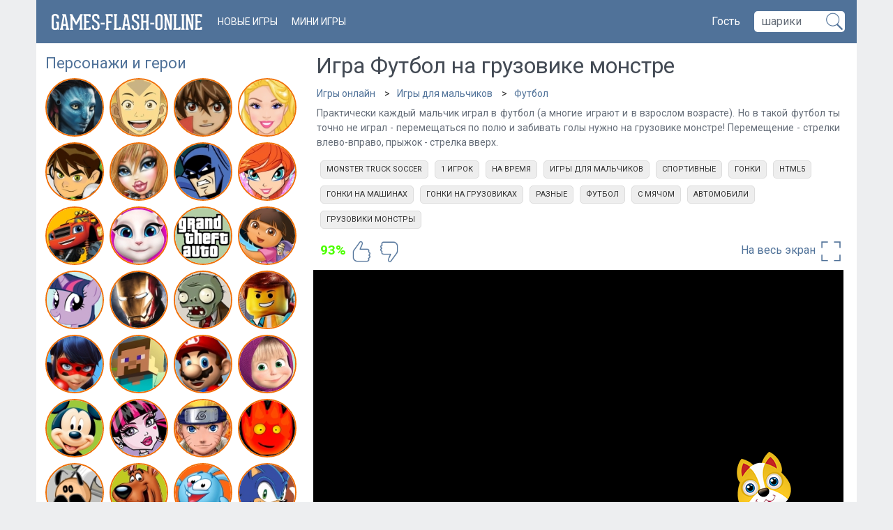

--- FILE ---
content_type: text/html; charset=UTF-8
request_url: https://www.games-flash-online.com/game/17324/futbol_na_gruzovike_monstre.html
body_size: 7973
content:
<!DOCTYPE html PUBLIC "-//W3C//DTD XHTML 1.0 Transitional//EN" "http://www.w3.org/TR/xhtml1/DTD/xhtml1-transitional.dtd">

<html xmlns="http://www.w3.org/1999/xhtml">

<head>
<meta http-equiv="Content-Type" content="text/html; charset=UTF-8" />
<link rel="shortcut icon" href="https://www.games-flash-online.com/favicon.ico" type="image/x-icon" />
<title>Игра Футбол на грузовике монстре онлайн</title>
<link rel="alternate" type="application/rss+xml" title="Новые игры (RSS 2.0)" href="https://www.games-flash-online.com/rss.php?r=newest&amp;l=10" />
<link rel="stylesheet" type="text/css" href="https://www.games-flash-online.com/templates/onarcade/style.css" />
<meta name="description" content="Практически каждый мальчик играл в футбол (а многие играют и в взрослом возрасте). Но в такой футбол ты точно не играл - перемещаться по полю и заб..." />
<meta name="keywords" content="Monster Truck Soccer, 1 игрок, На время, Игры для мальчиков, Спортивные, Гонки, html5, Гонки на машинах, Гонки на грузовиках, Разные, Футбол, C мячом, Автомобили, Грузовики монстры, флеш, игры, онлайн, бесплатно, игра" />
<link href="https://fonts.googleapis.com/css?family=Roboto:400,700" rel="stylesheet">

<!-- Google tag (gtag.js) -->
<script async src="https://www.googletagmanager.com/gtag/js?id=G-20Z2652459"></script>
<script>
  window.dataLayer = window.dataLayer || [];
  function gtag(){dataLayer.push(arguments);}
  gtag('js', new Date());

  gtag('config', 'G-20Z2652459');
</script>

<!-- Coordination script -->
<script async src="https://pm.azerioncircle.com/p/focus/"></script>

<script type="text/javascript">
  var siteurl = "https://www.games-flash-online.com/";
  var lang = {"report":"\u041f\u043e\u0436\u0430\u043b\u043e\u0432\u0430\u0442\u044c\u0441\u044f","older":"\u041d\u0430\u0437\u0430\u0434","newer":"\u0412\u043f\u0435\u0440\u0435\u0434","next":"\u0421\u043b\u0435\u0434\u0443\u044e\u0449\u0430\u044f","previous":"\u041f\u0440\u0435\u0434\u044b\u0434\u0443\u0449\u0430\u044f","view_cup":"\u041f\u043e\u0441\u043c\u043e\u0442\u0440\u0435\u0442\u044c \u0442\u0443\u0440\u043d\u0438\u0440"};
</script>

<script type="text/javascript" src="https://www.games-flash-online.com/jscripts/jquery.js"></script>
  <script type="text/javascript" src="https://www.games-flash-online.com/templates/onarcade/template.js"></script>
<script type="text/javascript" src="https://www.games-flash-online.com/jscripts/global.js"></script>
<script type="text/javascript" src="https://www.games-flash-online.com/jscripts/swfobject.js"></script>






<meta property="og:image" content="https://www.games-flash-online.com/files/image/Futbol-na-gruzovike-monstre.jpg" />
</head>
<body>




<div class="head_1">
    <a href="https://www.games-flash-online.com" class="myLogo">
        <span class="myLogoIcon"></span>
    </a>

    <div class="us_onl_up main_menu_l1">
        <ul>
            <li>
                <a href="https://www.games-flash-online.com/newest/1.html">новые игры</a>
            </li>
            <li>
                <a href="https://www.games-flash-online.com/page/mini_games.html" title="Мини игры онлайн">Мини игры</a>
            </li>
        </ul>
    </div>

    <div class="search_pad_top_1 fl_r">
        <form class="form_s" action="https://www.games-flash-online.com/search.php" method="post">
            <input type="submit" id="s_butt" value="" />
            <input type="text" id="s_field" name="t" maxlength="25" class="search_in_p focusable" value="шарики" />
        </form>
    </div>


    <div class="logMemb hideMemBox guestBox">Гость</div>
    <div class="clear"></div>
    <div class="hideBoxLogForm">
        <div class="logForm content_box_2">
            <form action="https://www.games-flash-online.com/login.php" method="post">
                <div class="brow_pl"><input id="log_1" class="focusable authInput" type="text" name="username" maxlength="25" value="Логин" /></div>
                <div class="clear"></div>
                <div class="brow_pl"><input id="log_1" class="focusable authInput" type="password" name="password" maxlength="20" value="Пароль" /></div>
                <div class="clear"></div>
                <div class="mlf_1"><input type="submit" name="submit" value="Войти" class="mlf_2 authInput authSubm" /><a href="https://www.games-flash-online.com/profile.php?a=register">Регистрация</a></div>
            </form>
            <div class="clear"></div>
        </div>
    </div>




</div>





<div id="main">  <div id="side_menu">





  <div class="content_box_2 ct_box_add br_d1">





   <ul id="categoriesMenu" class="cat_int_1">

        <li class="ls_cat_1">
          <span class="sub_cat_vid_2"><a href="https://www.games-flash-online.com/cat_games/95/personazhi_i_geroi/1.html" title="Персонажи и герои онлайн">Персонажи и герои</a></span>
          <ul>
		    <li class="ls_cat">



                <a class="tooltip attcat" href="https://www.games-flash-online.com/cat_games/28/avatar/1.html" title="Игры Аватар онлайн">



                    <img class="corners_cat" src="https://www.games-flash-online.com/images/caticon/avatar.jpg" alt="Аватар" width="80" height="80">
                </a>
			</li>
		    <li class="ls_cat">



                <a class="tooltip attcat" href="https://www.games-flash-online.com/cat_games/103/avatar_aang/1.html" title="Игры Аватар Аанг онлайн">



                    <img class="corners_cat" src="https://www.games-flash-online.com/images/caticon/avatar_aang.jpg" alt="Аватар Аанг" width="80" height="80">
                </a>
			</li>
		    <li class="ls_cat">



                <a class="tooltip attcat" href="https://www.games-flash-online.com/cat_games/101/bakugan/1.html" title="Игры Бакуган онлайн">



                    <img class="corners_cat" src="https://www.games-flash-online.com/images/caticon/bakugan.jpg" alt="Бакуган" width="80" height="80">
                </a>
			</li>
		    <li class="ls_cat">



                <a class="tooltip attcat" href="https://www.games-flash-online.com/cat_games/32/barbi/1.html" title="Игры Барби онлайн">



                    <img class="corners_cat" src="https://www.games-flash-online.com/images/caticon/barbi.jpg" alt="Барби" width="80" height="80">
                </a>
			</li>
		    <li class="ls_cat">



                <a class="tooltip attcat" href="https://www.games-flash-online.com/cat_games/29/ben_10/1.html" title="Игры Бен 10 онлайн">



                    <img class="corners_cat" src="https://www.games-flash-online.com/images/caticon/ben_10.jpg" alt="Бен 10" width="80" height="80">
                </a>
			</li>
		    <li class="ls_cat">



                <a class="tooltip attcat" href="https://www.games-flash-online.com/cat_games/33/bratc/1.html" title="Игры Братц онлайн">



                    <img class="corners_cat" src="https://www.games-flash-online.com/images/caticon/bratc.jpg" alt="Братц" width="80" height="80">
                </a>
			</li>
		    <li class="ls_cat">



                <a class="tooltip attcat" href="https://www.games-flash-online.com/cat_games/105/betmen/1.html" title="Игры Бэтмен онлайн">



                    <img class="corners_cat" src="https://www.games-flash-online.com/images/caticon/betmen.jpg" alt="Бэтмен" width="80" height="80">
                </a>
			</li>
		    <li class="ls_cat">



                <a class="tooltip attcat" href="https://www.games-flash-online.com/cat_games/31/vinks/1.html" title="Игры Винкс онлайн">



                    <img class="corners_cat" src="https://www.games-flash-online.com/images/caticon/vinks.jpg" alt="Винкс" width="80" height="80">
                </a>
			</li>
		    <li class="ls_cat">



                <a class="tooltip attcat" href="https://www.games-flash-online.com/cat_games/118/vspysh_i_chudo_mashinki/1.html" title="Игры Вспыш и чудо-машинки онлайн">



                    <img class="corners_cat" src="https://www.games-flash-online.com/images/caticon/vspysh_i_chudo_mashinki.jpg" alt="Вспыш и чудо-машинки" width="80" height="80">
                </a>
			</li>
		    <li class="ls_cat">



                <a class="tooltip attcat" href="https://www.games-flash-online.com/cat_games/113/govoryaschie_koty/1.html" title="Игры Говорящие коты онлайн">



                    <img class="corners_cat" src="https://www.games-flash-online.com/images/caticon/govoryaschie_koty.jpg" alt="Говорящие коты" width="80" height="80">
                </a>
			</li>
		    <li class="ls_cat">



                <a class="tooltip attcat" href="https://www.games-flash-online.com/cat_games/114/gta/1.html" title="Игры ГТА онлайн">



                    <img class="corners_cat" src="https://www.games-flash-online.com/images/caticon/gta.jpg" alt="ГТА" width="80" height="80">
                </a>
			</li>
		    <li class="ls_cat">



                <a class="tooltip attcat" href="https://www.games-flash-online.com/cat_games/60/dasha_puteshestvennica/1.html" title="Игры Даша путешественница онлайн">



                    <img class="corners_cat" src="https://www.games-flash-online.com/images/caticon/dasha_puteshestvennica.jpg" alt="Даша путешественница" width="80" height="80">
                </a>
			</li>
		    <li class="ls_cat">



                <a class="tooltip attcat" href="https://www.games-flash-online.com/cat_games/91/druzhba_eto_chudo/1.html" title="Игры Дружба это чудо онлайн">



                    <img class="corners_cat" src="https://www.games-flash-online.com/images/caticon/druzhba_eto_chudo.jpg" alt="Дружба это чудо" width="80" height="80">
                </a>
			</li>
		    <li class="ls_cat">



                <a class="tooltip attcat" href="https://www.games-flash-online.com/cat_games/108/zheleznyy_chelovek/1.html" title="Игры Железный человек онлайн">



                    <img class="corners_cat" src="https://www.games-flash-online.com/images/caticon/zheleznyy_chelovek.jpg" alt="Железный человек" width="80" height="80">
                </a>
			</li>
		    <li class="ls_cat">



                <a class="tooltip attcat" href="https://www.games-flash-online.com/cat_games/21/zombi/1.html" title="Игры Зомби онлайн">



                    <img class="corners_cat" src="https://www.games-flash-online.com/images/caticon/zombi.jpg" alt="Зомби" width="80" height="80">
                </a>
			</li>
		    <li class="ls_cat">



                <a class="tooltip attcat" href="https://www.games-flash-online.com/cat_games/111/lego/1.html" title="Игры Лего онлайн">



                    <img class="corners_cat" src="https://www.games-flash-online.com/images/caticon/lego.jpg" alt="Лего" width="80" height="80">
                </a>
			</li>
		    <li class="ls_cat">



                <a class="tooltip attcat" href="https://www.games-flash-online.com/cat_games/117/ledi_bag_i_super_kot/1.html" title="Игры Леди Баг и Супер Кот онлайн">



                    <img class="corners_cat" src="https://www.games-flash-online.com/images/caticon/ledi_bag_i_super_kot.jpg" alt="Леди Баг и Супер Кот" width="80" height="80">
                </a>
			</li>
		    <li class="ls_cat">



                <a class="tooltip attcat" href="https://www.games-flash-online.com/cat_games/112/maynkraft/1.html" title="Игры Майнкрафт онлайн">



                    <img class="corners_cat" src="https://www.games-flash-online.com/images/caticon/maynkraft.jpg" alt="Майнкрафт" width="80" height="80">
                </a>
			</li>
		    <li class="ls_cat">



                <a class="tooltip attcat" href="https://www.games-flash-online.com/cat_games/43/mario/1.html" title="Игры Марио онлайн">



                    <img class="corners_cat" src="https://www.games-flash-online.com/images/caticon/mario.jpg" alt="Марио" width="80" height="80">
                </a>
			</li>
		    <li class="ls_cat">



                <a class="tooltip attcat" href="https://www.games-flash-online.com/cat_games/85/masha_i_medved/1.html" title="Игры Маша и медведь онлайн">



                    <img class="corners_cat" src="https://www.games-flash-online.com/images/caticon/masha_i_medved.jpg" alt="Маша и медведь" width="80" height="80">
                </a>
			</li>
		    <li class="ls_cat">



                <a class="tooltip attcat" href="https://www.games-flash-online.com/cat_games/107/mikki_maus/1.html" title="Игры Микки Маус онлайн">



                    <img class="corners_cat" src="https://www.games-flash-online.com/images/caticon/mikki_maus.jpg" alt="Микки Маус" width="80" height="80">
                </a>
			</li>
		    <li class="ls_cat">



                <a class="tooltip attcat" href="https://www.games-flash-online.com/cat_games/97/monstr_hay/1.html" title="Игры Монстр Хай онлайн">



                    <img class="corners_cat" src="https://www.games-flash-online.com/images/caticon/monstr_hay.jpg" alt="Монстр Хай" width="80" height="80">
                </a>
			</li>
		    <li class="ls_cat">



                <a class="tooltip attcat" href="https://www.games-flash-online.com/cat_games/17/naruto/1.html" title="Игры Наруто онлайн">



                    <img class="corners_cat" src="https://www.games-flash-online.com/images/caticon/naruto.jpg" alt="Наруто" width="80" height="80">
                </a>
			</li>
		    <li class="ls_cat">



                <a class="tooltip attcat" href="https://www.games-flash-online.com/cat_games/100/ogon_i_voda/1.html" title="Игры Огонь и вода онлайн">



                    <img class="corners_cat" src="https://www.games-flash-online.com/images/caticon/ogon_i_voda.jpg" alt="Огонь и вода" width="80" height="80">
                </a>
			</li>
		    <li class="ls_cat">



                <a class="tooltip attcat" href="https://www.games-flash-online.com/cat_games/115/papa_lui/1.html" title="Игры Папа Луи онлайн">



                    <img class="corners_cat" src="https://www.games-flash-online.com/images/caticon/papa_lui.jpg" alt="Папа Луи" width="80" height="80">
                </a>
			</li>
		    <li class="ls_cat">



                <a class="tooltip attcat" href="https://www.games-flash-online.com/cat_games/98/skubi_du/1.html" title="Игры Скуби Ду онлайн">



                    <img class="corners_cat" src="https://www.games-flash-online.com/images/caticon/skubi_du.jpg" alt="Скуби Ду" width="80" height="80">
                </a>
			</li>
		    <li class="ls_cat">



                <a class="tooltip attcat" href="https://www.games-flash-online.com/cat_games/93/smeshariki/1.html" title="Игры Смешарики онлайн">



                    <img class="corners_cat" src="https://www.games-flash-online.com/images/caticon/smeshariki.jpg" alt="Смешарики" width="80" height="80">
                </a>
			</li>
		    <li class="ls_cat">



                <a class="tooltip attcat" href="https://www.games-flash-online.com/cat_games/44/sonik/1.html" title="Игры Соник онлайн">



                    <img class="corners_cat" src="https://www.games-flash-online.com/images/caticon/sonik.jpg" alt="Соник" width="80" height="80">
                </a>
			</li>
		    <li class="ls_cat">



                <a class="tooltip attcat" href="https://www.games-flash-online.com/cat_games/92/spanch_bob/1.html" title="Игры Спанч Боб онлайн">



                    <img class="corners_cat" src="https://www.games-flash-online.com/images/caticon/spanch_bob.jpg" alt="Спанч Боб" width="80" height="80">
                </a>
			</li>
		    <li class="ls_cat">



                <a class="tooltip attcat" href="https://www.games-flash-online.com/cat_games/106/supermen/1.html" title="Игры Супермен онлайн">



                    <img class="corners_cat" src="https://www.games-flash-online.com/images/caticon/supermen.jpg" alt="Супермен" width="80" height="80">
                </a>
			</li>
		    <li class="ls_cat">



                <a class="tooltip attcat" href="https://www.games-flash-online.com/cat_games/96/tom_i_dzherri/1.html" title="Игры Том и Джерри онлайн">



                    <img class="corners_cat" src="https://www.games-flash-online.com/images/caticon/tom_i_dzherri.jpg" alt="Том и Джерри" width="80" height="80">
                </a>
			</li>
		    <li class="ls_cat">



                <a class="tooltip attcat" href="https://www.games-flash-online.com/cat_games/104/holodnoe_serdce/1.html" title="Игры Холодное Сердце онлайн">



                    <img class="corners_cat" src="https://www.games-flash-online.com/images/caticon/holodnoe_serdce.jpg" alt="Холодное Сердце" width="80" height="80">
                </a>
			</li>
		    <li class="ls_cat">



                <a class="tooltip attcat" href="https://www.games-flash-online.com/cat_games/27/chelovek_pauk/1.html" title="Игры Человек паук онлайн">



                    <img class="corners_cat" src="https://www.games-flash-online.com/images/caticon/chelovek_pauk.jpg" alt="Человек паук" width="80" height="80">
                </a>
			</li>
		    <li class="ls_cat">



                <a class="tooltip attcat" href="https://www.games-flash-online.com/cat_games/99/cherepashki_nindzya/1.html" title="Игры Черепашки ниндзя онлайн">



                    <img class="corners_cat" src="https://www.games-flash-online.com/images/caticon/cherepashki_nindzya.jpg" alt="Черепашки ниндзя" width="80" height="80">
                </a>
			</li>
		    <li class="ls_cat">



                <a class="tooltip attcat" href="https://www.games-flash-online.com/cat_games/102/shrek/1.html" title="Игры Шрек онлайн">



                    <img class="corners_cat" src="https://www.games-flash-online.com/images/caticon/shrek.jpg" alt="Шрек" width="80" height="80">
                </a>
			</li>
		    <li class="ls_cat">



                <a class="tooltip attcat" href="https://www.games-flash-online.com/cat_games/119/schenyachiy_patrul/1.html" title="Игры Щенячий патруль онлайн">



                    <img class="corners_cat" src="https://www.games-flash-online.com/images/caticon/schenyachiy_patrul.jpg" alt="Щенячий патруль" width="80" height="80">
                </a>
			</li>
		    <li class="ls_cat">



                <a class="tooltip attcat" href="https://www.games-flash-online.com/cat_games/109/ever_after_hay/1.html" title="Игры Эвер Афтер Хай онлайн">



                    <img class="corners_cat" src="https://www.games-flash-online.com/images/caticon/ever_after_hay.jpg" alt="Эвер Афтер Хай" width="80" height="80">
                </a>
			</li>
          </ul>

        </li>
        <li class="ls_cat_1">
          <span class="sub_cat_vid_2"><a href="https://www.games-flash-online.com/cat_games/2/igry_dlya_vseh/1.html" title="Игры для всех онлайн">Игры для всех</a></span>
          <ul>
		    <li class="ls_cat">



                <a class="tooltip attcat" href="https://www.games-flash-online.com/cat_games/49/azartnye/1.html" title="Игры Азартные онлайн">



                    <img class="corners_cat" src="https://www.games-flash-online.com/images/caticon/azartnye.jpg" alt="Азартные" width="80" height="80">
                </a>
			</li>
		    <li class="ls_cat">



                <a class="tooltip attcat" href="https://www.games-flash-online.com/cat_games/41/arkady/1.html" title="Игры Аркады онлайн">



                    <img class="corners_cat" src="https://www.games-flash-online.com/images/caticon/arkady.jpg" alt="Аркады" width="80" height="80">
                </a>
			</li>
		    <li class="ls_cat">



                <a class="tooltip attcat" href="https://www.games-flash-online.com/cat_games/71/arkanoid/1.html" title="Игры Арканоид онлайн">



                    <img class="corners_cat" src="https://www.games-flash-online.com/images/caticon/arkanoid.jpg" alt="Арканоид" width="80" height="80">
                </a>
			</li>
		    <li class="ls_cat">



                <a class="tooltip attcat" href="https://www.games-flash-online.com/cat_games/39/brodilki/1.html" title="Игры Бродилки онлайн">



                    <img class="corners_cat" src="https://www.games-flash-online.com/images/caticon/brodilki.jpg" alt="Бродилки" width="80" height="80">
                </a>
			</li>
		    <li class="ls_cat">



                <a class="tooltip attcat" href="https://www.games-flash-online.com/cat_games/59/zapusk_na_dalnost_brosalki/1.html" title="Игры Запуск на дальность, бросалки онлайн">



                    <img class="corners_cat" src="https://www.games-flash-online.com/images/caticon/zapusk_na_dalnost_brosalki.jpg" alt="Запуск на дальность, бросалки" width="80" height="80">
                </a>
			</li>
		    <li class="ls_cat">



                <a class="tooltip attcat" href="https://www.games-flash-online.com/cat_games/22/zaschita_zamka_bashni_bazy/1.html" title="Игры Защита замка, башни, базы онлайн">



                    <img class="corners_cat" src="https://www.games-flash-online.com/images/caticon/zaschita_zamka_bashni_bazy.jpg" alt="Защита замка, башни, базы" width="80" height="80">
                </a>
			</li>
		    <li class="ls_cat">



                <a class="tooltip attcat" href="https://www.games-flash-online.com/cat_games/47/izdevatelstva/1.html" title="Игры Издевательства онлайн">



                    <img class="corners_cat" src="https://www.games-flash-online.com/images/caticon/izdevatelstva.jpg" alt="Издевательства" width="80" height="80">
                </a>
			</li>
		    <li class="ls_cat">



                <a class="tooltip attcat" href="https://www.games-flash-online.com/cat_games/48/kartochnye_igry/1.html" title="Игры Карточные онлайн">



                    <img class="corners_cat" src="https://www.games-flash-online.com/images/caticon/kartochnye_igry.jpg" alt="Карточные игры" width="80" height="80">
                </a>
			</li>
		    <li class="ls_cat">



                <a class="tooltip attcat" href="https://www.games-flash-online.com/cat_games/40/kvesty/1.html" title="Игры Квесты онлайн">



                    <img class="corners_cat" src="https://www.games-flash-online.com/images/caticon/kvesty.jpg" alt="Квесты" width="80" height="80">
                </a>
			</li>
		    <li class="ls_cat">



                <a class="tooltip attcat" href="https://www.games-flash-online.com/cat_games/38/logicheskie_golovolomki/1.html" title="Игры Логические, головоломки онлайн">



                    <img class="corners_cat" src="https://www.games-flash-online.com/images/caticon/logicheskie_golovolomki.jpg" alt="Логические, головоломки" width="80" height="80">
                </a>
			</li>
		    <li class="ls_cat">



                <a class="tooltip attcat" href="https://www.games-flash-online.com/cat_games/84/na_lovkost/1.html" title="Игры На ловкость онлайн">



                    <img class="corners_cat" src="https://www.games-flash-online.com/images/caticon/na_lovkost.jpg" alt="На ловкость" width="80" height="80">
                </a>
			</li>
		    <li class="ls_cat">



                <a class="tooltip attcat" href="https://www.games-flash-online.com/cat_games/37/nastolnye/1.html" title="Игры Настольные онлайн">



                    <img class="corners_cat" src="https://www.games-flash-online.com/images/caticon/nastolnye.jpg" alt="Настольные" width="80" height="80">
                </a>
			</li>
		    <li class="ls_cat">



                <a class="tooltip attcat" href="https://www.games-flash-online.com/cat_games/76/pazly/1.html" title="Игры Пазлы онлайн">



                    <img class="corners_cat" src="https://www.games-flash-online.com/images/caticon/pazly.jpg" alt="Пазлы" width="80" height="80">
                </a>
			</li>
		    <li class="ls_cat">



                <a class="tooltip attcat" href="https://www.games-flash-online.com/cat_games/72/pasyansy/1.html" title="Игры Пасьянсы онлайн">



                    <img class="corners_cat" src="https://www.games-flash-online.com/images/caticon/pasyansy.jpg" alt="Пасьянсы" width="80" height="80">
                </a>
			</li>
		    <li class="ls_cat">



                <a class="tooltip attcat" href="https://www.games-flash-online.com/cat_games/88/po_seti_mmorpg/1.html" title="Игры По сети, MMORPG онлайн">



                    <img class="corners_cat" src="https://www.games-flash-online.com/images/caticon/po_seti_mmorpg.jpg" alt="По сети, MMORPG" width="80" height="80">
                </a>
			</li>
		    <li class="ls_cat">



                <a class="tooltip attcat" href="https://www.games-flash-online.com/cat_games/42/prikoly/1.html" title="Игры Приколы онлайн">



                    <img class="corners_cat" src="https://www.games-flash-online.com/images/caticon/prikoly.jpg" alt="Приколы" width="80" height="80">
                </a>
			</li>
		    <li class="ls_cat">



                <a class="tooltip attcat" href="https://www.games-flash-online.com/cat_games/67/rolevye/1.html" title="Игры Ролевые онлайн">



                    <img class="corners_cat" src="https://www.games-flash-online.com/images/caticon/rolevye.jpg" alt="Ролевые" width="80" height="80">
                </a>
			</li>
		    <li class="ls_cat">



                <a class="tooltip attcat" href="https://www.games-flash-online.com/cat_games/63/simulyatory/1.html" title="Игры Симуляторы онлайн">



                    <img class="corners_cat" src="https://www.games-flash-online.com/images/caticon/simulyatory.jpg" alt="Симуляторы" width="80" height="80">
                </a>
			</li>
		    <li class="ls_cat">



                <a class="tooltip attcat" href="https://www.games-flash-online.com/cat_games/70/sobiralki/1.html" title="Игры Собиралки онлайн">



                    <img class="corners_cat" src="https://www.games-flash-online.com/images/caticon/sobiralki.jpg" alt="Собиралки" width="80" height="80">
                </a>
			</li>
		    <li class="ls_cat">



                <a class="tooltip attcat" href="https://www.games-flash-online.com/cat_games/36/strategii/1.html" title="Игры Стратегии онлайн">



                    <img class="corners_cat" src="https://www.games-flash-online.com/images/caticon/strategii.jpg" alt="Стратегии" width="80" height="80">
                </a>
			</li>
		    <li class="ls_cat">



                <a class="tooltip attcat" href="https://www.games-flash-online.com/cat_games/73/testy/1.html" title="Игры Тесты онлайн">



                    <img class="corners_cat" src="https://www.games-flash-online.com/images/caticon/testy.jpg" alt="Тесты" width="80" height="80">
                </a>
			</li>
		    <li class="ls_cat">



                <a class="tooltip attcat" href="https://www.games-flash-online.com/cat_games/61/tri_v_ryad_bloki/1.html" title="Игры Три в ряд, блоки онлайн">



                    <img class="corners_cat" src="https://www.games-flash-online.com/images/caticon/tri_v_ryad_bloki.jpg" alt="Три в ряд, блоки" width="80" height="80">
                </a>
			</li>
		    <li class="ls_cat">



                <a class="tooltip attcat" href="https://www.games-flash-online.com/cat_games/35/shariki_puzyri_zuma/1.html" title="Игры Шарики, пузыри, зума онлайн">



                    <img class="corners_cat" src="https://www.games-flash-online.com/images/caticon/shariki_puzyri_zuma.jpg" alt="Шарики, пузыри, зума" width="80" height="80">
                </a>
			</li>
		    <li class="ls_cat">



                <a class="tooltip attcat" href="https://www.games-flash-online.com/cat_games/110/russkie_igry/1.html" title="Игры Русские онлайн">



                    <img class="corners_cat" src="https://www.games-flash-online.com/images/caticon/russkie_igry.jpg" alt="Русские игры" width="80" height="80">
                </a>
			</li>
		    <li class="ls_cat">



                <a class="tooltip attcat" href="https://www.games-flash-online.com/cat_games/87/igry_socialnye/1.html" title="Игры социальные онлайн">



                    <img class="corners_cat" src="https://www.games-flash-online.com/images/caticon/igry_socialnye.jpg" alt="Игры социальные" width="80" height="80">
                </a>
			</li>
          </ul>

        </li>
        <li class="ls_cat_1">
          <span class="sub_cat_vid_2"><a href="https://www.games-flash-online.com/cat_games/1/igry_dlya_malchikov/1.html" title="Игры для мальчиков онлайн">Игры для мальчиков</a></span>
          <ul>
		    <li class="ls_cat">



                <a class="tooltip attcat" href="https://www.games-flash-online.com/cat_games/66/bilyard/1.html" title="Игры Бильярд онлайн">



                    <img class="corners_cat" src="https://www.games-flash-online.com/images/caticon/bilyard.jpg" alt="Бильярд" width="80" height="80">
                </a>
			</li>
		    <li class="ls_cat">



                <a class="tooltip attcat" href="https://www.games-flash-online.com/cat_games/24/voyna/1.html" title="Игры Война онлайн">



                    <img class="corners_cat" src="https://www.games-flash-online.com/images/caticon/voyna.jpg" alt="Война" width="80" height="80">
                </a>
			</li>
		    <li class="ls_cat">



                <a class="tooltip attcat" href="https://www.games-flash-online.com/cat_games/15/gonki/1.html" title="Игры Гонки онлайн">



                    <img class="corners_cat" src="https://www.games-flash-online.com/images/caticon/gonki.jpg" alt="Гонки" width="80" height="80">
                </a>
			</li>
		    <li class="ls_cat">



                <a class="tooltip attcat" href="https://www.games-flash-online.com/cat_games/18/draki/1.html" title="Игры Драки онлайн">



                    <img class="corners_cat" src="https://www.games-flash-online.com/images/caticon/draki.jpg" alt="Драки" width="80" height="80">
                </a>
			</li>
		    <li class="ls_cat">



                <a class="tooltip attcat" href="https://www.games-flash-online.com/cat_games/23/letalki/1.html" title="Игры Леталки онлайн">



                    <img class="corners_cat" src="https://www.games-flash-online.com/images/caticon/letalki.jpg" alt="Леталки" width="80" height="80">
                </a>
			</li>
		    <li class="ls_cat">



                <a class="tooltip attcat" href="https://www.games-flash-online.com/cat_games/25/parkovka/1.html" title="Игры Парковка онлайн">



                    <img class="corners_cat" src="https://www.games-flash-online.com/images/caticon/parkovka.jpg" alt="Парковка" width="80" height="80">
                </a>
			</li>
		    <li class="ls_cat">



                <a class="tooltip attcat" href="https://www.games-flash-online.com/cat_games/26/parkur/1.html" title="Игры Паркур онлайн">



                    <img class="corners_cat" src="https://www.games-flash-online.com/images/caticon/parkur.jpg" alt="Паркур" width="80" height="80">
                </a>
			</li>
		    <li class="ls_cat">



                <a class="tooltip attcat" href="https://www.games-flash-online.com/cat_games/81/raskraski_dlya_malchikov/1.html" title="Игры Раскраски для мальчиков онлайн">



                    <img class="corners_cat" src="https://www.games-flash-online.com/images/caticon/raskraski_dlya_malchikov.jpg" alt="Раскраски для мальчиков" width="80" height="80">
                </a>
			</li>
		    <li class="ls_cat">



                <a class="tooltip attcat" href="https://www.games-flash-online.com/cat_games/75/rybalka/1.html" title="Игры Рыбалка онлайн">



                    <img class="corners_cat" src="https://www.games-flash-online.com/images/caticon/rybalka.jpg" alt="Рыбалка" width="80" height="80">
                </a>
			</li>
		    <li class="ls_cat">



                <a class="tooltip attcat" href="https://www.games-flash-online.com/cat_games/20/sportivnye/1.html" title="Игры Спортивные онлайн">



                    <img class="corners_cat" src="https://www.games-flash-online.com/images/caticon/sportivnye.jpg" alt="Спортивные" width="80" height="80">
                </a>
			</li>
		    <li class="ls_cat">



                <a class="tooltip attcat" href="https://www.games-flash-online.com/cat_games/16/strelyalki/1.html" title="Игры Стрелялки онлайн">



                    <img class="corners_cat" src="https://www.games-flash-online.com/images/caticon/strelyalki.jpg" alt="Стрелялки" width="80" height="80">
                </a>
			</li>
		    <li class="ls_cat">



                <a class="tooltip attcat" href="https://www.games-flash-online.com/cat_games/64/tanki/1.html" title="Игры Танки онлайн">



                    <img class="corners_cat" src="https://www.games-flash-online.com/images/caticon/tanki.jpg" alt="Танки" width="80" height="80">
                </a>
			</li>
		    <li class="ls_cat">



                <a class="tooltip attcat" href="https://www.games-flash-online.com/cat_games/19/futbol/1.html" title="Игры Футбол онлайн">



                    <img class="corners_cat" src="https://www.games-flash-online.com/images/caticon/futbol.jpg" alt="Футбол" width="80" height="80">
                </a>
			</li>
          </ul>

        </li>
        <li class="ls_cat_1">
          <span class="sub_cat_vid_2"><a href="https://www.games-flash-online.com/cat_games/4/igry_dlya_devochek/1.html" title="Игры для девочек онлайн">Игры для девочек</a></span>
          <ul>
		    <li class="ls_cat">



                <a class="tooltip attcat" href="https://www.games-flash-online.com/cat_games/116/beremennye/1.html" title="Игры Беременные онлайн">



                    <img class="corners_cat" src="https://www.games-flash-online.com/images/caticon/beremennye.jpg" alt="Беременные" width="80" height="80">
                </a>
			</li>
		    <li class="ls_cat">



                <a class="tooltip attcat" href="https://www.games-flash-online.com/cat_games/89/gonki_dlya_devochek/1.html" title="Игры Гонки для девочек онлайн">



                    <img class="corners_cat" src="https://www.games-flash-online.com/images/caticon/gonki_dlya_devochek.jpg" alt="Гонки для девочек" width="80" height="80">
                </a>
			</li>
		    <li class="ls_cat">



                <a class="tooltip attcat" href="https://www.games-flash-online.com/cat_games/82/igry_s_zhivotnymi/1.html" title="Игры с животными онлайн">



                    <img class="corners_cat" src="https://www.games-flash-online.com/images/caticon/igry_s_zhivotnymi.jpg" alt="Игры с животными" width="80" height="80">
                </a>
			</li>
		    <li class="ls_cat">



                <a class="tooltip attcat" href="https://www.games-flash-online.com/cat_games/30/odevalki/1.html" title="Игры Одевалки онлайн">



                    <img class="corners_cat" src="https://www.games-flash-online.com/images/caticon/odevalki.jpg" alt="Одевалки" width="80" height="80">
                </a>
			</li>
		    <li class="ls_cat">



                <a class="tooltip attcat" href="https://www.games-flash-online.com/cat_games/79/pocelui_pro_lyubov/1.html" title="Игры Поцелуи, про любовь онлайн">



                    <img class="corners_cat" src="https://www.games-flash-online.com/images/caticon/pocelui_pro_lyubov.jpg" alt="Поцелуи, про любовь" width="80" height="80">
                </a>
			</li>
		    <li class="ls_cat">



                <a class="tooltip attcat" href="https://www.games-flash-online.com/cat_games/34/prigotovlenie_edy/1.html" title="Игры Приготовление еды онлайн">



                    <img class="corners_cat" src="https://www.games-flash-online.com/images/caticon/prigotovlenie_edy.jpg" alt="Приготовление еды" width="80" height="80">
                </a>
			</li>
		    <li class="ls_cat">



                <a class="tooltip attcat" href="https://www.games-flash-online.com/cat_games/51/pricheski_makiyazh_manikyur/1.html" title="Игры Прически, макияж, маникюр онлайн">



                    <img class="corners_cat" src="https://www.games-flash-online.com/images/caticon/pricheski_makiyazh_manikyur.jpg" alt="Прически, макияж, маникюр" width="80" height="80">
                </a>
			</li>
		    <li class="ls_cat">



                <a class="tooltip attcat" href="https://www.games-flash-online.com/cat_games/58/raskraski_dlya_devochek/1.html" title="Игры Раскраски для девочек онлайн">



                    <img class="corners_cat" src="https://www.games-flash-online.com/images/caticon/raskraski_dlya_devochek.jpg" alt="Раскраски для девочек" width="80" height="80">
                </a>
			</li>
		    <li class="ls_cat">



                <a class="tooltip attcat" href="https://www.games-flash-online.com/cat_games/78/restoran_magazin_obsluzhivanie/1.html" title="Игры Ресторан, магазин, обслуживание онлайн">



                    <img class="corners_cat" src="https://www.games-flash-online.com/images/caticon/restoran_magazin_obsluzhivanie.jpg" alt="Ресторан, магазин, обслуживание" width="80" height="80">
                </a>
			</li>
		    <li class="ls_cat">



                <a class="tooltip attcat" href="https://www.games-flash-online.com/cat_games/86/simulyatory_dlya_devochek/1.html" title="Игры Симуляторы для девочек онлайн">



                    <img class="corners_cat" src="https://www.games-flash-online.com/images/caticon/simulyatory_dlya_devochek.jpg" alt="Симуляторы для девочек" width="80" height="80">
                </a>
			</li>
		    <li class="ls_cat">



                <a class="tooltip attcat" href="https://www.games-flash-online.com/cat_games/74/testy_dlya_devochek/1.html" title="Игры Тесты для девочек онлайн">



                    <img class="corners_cat" src="https://www.games-flash-online.com/images/caticon/testy_dlya_devochek.jpg" alt="Тесты для девочек" width="80" height="80">
                </a>
			</li>
		    <li class="ls_cat">



                <a class="tooltip attcat" href="https://www.games-flash-online.com/cat_games/77/uborka/1.html" title="Игры Уборка онлайн">



                    <img class="corners_cat" src="https://www.games-flash-online.com/images/caticon/uborka.jpg" alt="Уборка" width="80" height="80">
                </a>
			</li>
		    <li class="ls_cat">



                <a class="tooltip attcat" href="https://www.games-flash-online.com/cat_games/80/ukrashenie_dekor/1.html" title="Игры Украшение, декор онлайн">



                    <img class="corners_cat" src="https://www.games-flash-online.com/images/caticon/ukrashenie_dekor.jpg" alt="Украшение, декор" width="80" height="80">
                </a>
			</li>
          </ul>

        </li>
        <li class="ls_cat_1">
          <span class="sub_cat_vid_2"><a href="https://www.games-flash-online.com/cat_games/3/igry_dlya_detey/1.html" title="Игры для детей онлайн">Игры для детей</a></span>
          <ul>
		    <li class="ls_cat">



                <a class="tooltip attcat" href="https://www.games-flash-online.com/cat_games/45/razvivayuschie_obuchayuschie/1.html" title="Игры Развивающие, обучающие онлайн">



                    <img class="corners_cat" src="https://www.games-flash-online.com/images/caticon/razvivayuschie_obuchayuschie.jpg" alt="Развивающие, обучающие" width="80" height="80">
                </a>
			</li>
		    <li class="ls_cat">



                <a class="tooltip attcat" href="https://www.games-flash-online.com/cat_games/52/raskraski_dlya_detey/1.html" title="Игры Раскраски для детей онлайн">



                    <img class="corners_cat" src="https://www.games-flash-online.com/images/caticon/raskraski_dlya_detey.jpg" alt="Раскраски для детей" width="80" height="80">
                </a>
			</li>
		    <li class="ls_cat">



                <a class="tooltip attcat" href="https://www.games-flash-online.com/cat_games/68/risovalki/1.html" title="Игры Рисовалки онлайн">



                    <img class="corners_cat" src="https://www.games-flash-online.com/images/caticon/risovalki.jpg" alt="Рисовалки" width="80" height="80">
                </a>
			</li>
		    <li class="ls_cat">



                <a class="tooltip attcat" href="https://www.games-flash-online.com/cat_games/53/stuchalki/1.html" title="Игры Стучалки онлайн">



                    <img class="corners_cat" src="https://www.games-flash-online.com/images/caticon/stuchalki.jpg" alt="Стучалки" width="80" height="80">
                </a>
			</li>
          </ul>

        </li>
        <li class="ls_cat_1">
          <span class="sub_cat_vid_2"><a href="https://www.games-flash-online.com/cat_games/50/igry_na_dvoih/1.html" title="Игры на двоих онлайн">Игры на двоих</a></span>
          <ul>
		    <li class="ls_cat">



                <a class="tooltip attcat" href="https://www.games-flash-online.com/cat_games/55/brodilki_na_dvoih/1.html" title="Игры Бродилки на двоих онлайн">



                    <img class="corners_cat" src="https://www.games-flash-online.com/images/caticon/brodilki_na_dvoih.jpg" alt="Бродилки на двоих" width="80" height="80">
                </a>
			</li>
		    <li class="ls_cat">



                <a class="tooltip attcat" href="https://www.games-flash-online.com/cat_games/57/gonki_na_dvoih/1.html" title="Игры Гонки на двоих онлайн">



                    <img class="corners_cat" src="https://www.games-flash-online.com/images/caticon/gonki_na_dvoih.jpg" alt="Гонки на двоих" width="80" height="80">
                </a>
			</li>
		    <li class="ls_cat">



                <a class="tooltip attcat" href="https://www.games-flash-online.com/cat_games/56/draki_na_dvoih/1.html" title="Игры Драки на двоих онлайн">



                    <img class="corners_cat" src="https://www.games-flash-online.com/images/caticon/draki_na_dvoih.jpg" alt="Драки на двоих" width="80" height="80">
                </a>
			</li>
		    <li class="ls_cat">



                <a class="tooltip attcat" href="https://www.games-flash-online.com/cat_games/90/igry_na_troih/1.html" title="Игры на троих онлайн">



                    <img class="corners_cat" src="https://www.games-flash-online.com/images/caticon/igry_na_troih.jpg" alt="Игры на троих" width="80" height="80">
                </a>
			</li>
		    <li class="ls_cat">



                <a class="tooltip attcat" href="https://www.games-flash-online.com/cat_games/69/letalki_na_dvoih/1.html" title="Игры Леталки на двоих онлайн">



                    <img class="corners_cat" src="https://www.games-flash-online.com/images/caticon/letalki_na_dvoih.jpg" alt="Леталки на двоих" width="80" height="80">
                </a>
			</li>
		    <li class="ls_cat">



                <a class="tooltip attcat" href="https://www.games-flash-online.com/cat_games/62/logicheskie_na_dvoih/1.html" title="Игры Логические на двоих онлайн">



                    <img class="corners_cat" src="https://www.games-flash-online.com/images/caticon/logicheskie_na_dvoih.jpg" alt="Логические на двоих" width="80" height="80">
                </a>
			</li>
		    <li class="ls_cat">



                <a class="tooltip attcat" href="https://www.games-flash-online.com/cat_games/83/na_lovkost_dlya_dvoih/1.html" title="Игры На ловкость для двоих онлайн">



                    <img class="corners_cat" src="https://www.games-flash-online.com/images/caticon/na_lovkost_dlya_dvoih.jpg" alt="На ловкость для двоих" width="80" height="80">
                </a>
			</li>
		    <li class="ls_cat">



                <a class="tooltip attcat" href="https://www.games-flash-online.com/cat_games/94/nastolnye_na_dvoih/1.html" title="Игры Настольные на двоих онлайн">



                    <img class="corners_cat" src="https://www.games-flash-online.com/images/caticon/nastolnye_na_dvoih.jpg" alt="Настольные на двоих" width="80" height="80">
                </a>
			</li>
		    <li class="ls_cat">



                <a class="tooltip attcat" href="https://www.games-flash-online.com/cat_games/65/sportivnye_na_dvoih/1.html" title="Игры Спортивные на двоих онлайн">



                    <img class="corners_cat" src="https://www.games-flash-online.com/images/caticon/sportivnye_na_dvoih.jpg" alt="Спортивные на двоих" width="80" height="80">
                </a>
			</li>
		    <li class="ls_cat">



                <a class="tooltip attcat" href="https://www.games-flash-online.com/cat_games/54/strelyalki_na_dvoih/1.html" title="Игры Стрелялки на двоих онлайн">



                    <img class="corners_cat" src="https://www.games-flash-online.com/images/caticon/strelyalki_na_dvoih.jpg" alt="Стрелялки на двоих" width="80" height="80">
                </a>
			</li>
          </ul>

        </li>




     </ul>
   </div>













  </div>
  <div id="main_contents">








    <div id="file_box" class="fl_mg_1 content_box">
      <h1>Игра Футбол на грузовике монстре</h1>

        <div class="tph2file"><a href="https://www.games-flash-online.com/">Игры онлайн</a>
            <span class="hlebRaz">&gt;</span><a href="https://www.games-flash-online.com/cat_games/1/igry_dlya_malchikov/1.html">Игры для мальчиков</a>
            <span class="hlebRaz">&gt;</span><a href="https://www.games-flash-online.com/cat_games/19/futbol/1.html">Футбол</a><div class="clear"></div>
        </div>


  <div class="mg_tx_1 siz_hm_1">
  <div class="OpisLI_1">Практически каждый мальчик играл в футбол (а многие играют и в взрослом возрасте). Но в такой футбол ты точно не играл - перемещаться по полю и забивать голы нужно на грузовике монстре! Перемещение - стрелки влево-вправо, прыжок - стрелка вверх.</div>
  </div>


		<div class="siz_hm_1 tag_padd_top"><ul class="TagsFile_1 inline"> <li><a href="https://www.games-flash-online.com/tag/Monster%20Truck%20Soccer">Monster Truck Soccer</a></li> <li><a href="https://www.games-flash-online.com/tag/1%20%D0%B8%D0%B3%D1%80%D0%BE%D0%BA">1 игрок</a></li> <li><a href="https://www.games-flash-online.com/tag/%D0%9D%D0%B0%20%D0%B2%D1%80%D0%B5%D0%BC%D1%8F">На время</a></li> <li><a href="https://www.games-flash-online.com/tag/%D0%98%D0%B3%D1%80%D1%8B%20%D0%B4%D0%BB%D1%8F%20%D0%BC%D0%B0%D0%BB%D1%8C%D1%87%D0%B8%D0%BA%D0%BE%D0%B2">Игры для мальчиков</a></li> <li><a href="https://www.games-flash-online.com/tag/%D0%A1%D0%BF%D0%BE%D1%80%D1%82%D0%B8%D0%B2%D0%BD%D1%8B%D0%B5">Спортивные</a></li> <li><a href="https://www.games-flash-online.com/tag/%D0%93%D0%BE%D0%BD%D0%BA%D0%B8">Гонки</a></li> <li><a href="https://www.games-flash-online.com/tag/html5">html5</a></li> <li><a href="https://www.games-flash-online.com/tag/%D0%93%D0%BE%D0%BD%D0%BA%D0%B8%20%D0%BD%D0%B0%20%D0%BC%D0%B0%D1%88%D0%B8%D0%BD%D0%B0%D1%85">Гонки на машинах</a></li> <li><a href="https://www.games-flash-online.com/tag/%D0%93%D0%BE%D0%BD%D0%BA%D0%B8%20%D0%BD%D0%B0%20%D0%B3%D1%80%D1%83%D0%B7%D0%BE%D0%B2%D0%B8%D0%BA%D0%B0%D1%85">Гонки на грузовиках</a></li> <li><a href="https://www.games-flash-online.com/tag/%D0%A0%D0%B0%D0%B7%D0%BD%D1%8B%D0%B5">Разные</a></li> <li><a href="https://www.games-flash-online.com/tag/%D0%A4%D1%83%D1%82%D0%B1%D0%BE%D0%BB">Футбол</a></li> <li><a href="https://www.games-flash-online.com/tag/C%20%D0%BC%D1%8F%D1%87%D0%BE%D0%BC">C мячом</a></li> <li><a href="https://www.games-flash-online.com/tag/%D0%90%D0%B2%D1%82%D0%BE%D0%BC%D0%BE%D0%B1%D0%B8%D0%BB%D0%B8">Автомобили</a></li> <li><a href="https://www.games-flash-online.com/tag/%D0%93%D1%80%D1%83%D0%B7%D0%BE%D0%B2%D0%B8%D0%BA%D0%B8%20%D0%BC%D0%BE%D0%BD%D1%81%D1%82%D1%80%D1%8B">Грузовики монстры</a></li></ul></div>

        <div class="knopTopFile">
            <div id="file_rating" class="float_left rating_up_1">
                <span class="rating">93%</span>
                <span class="thumbs">
			  <a href="" class="thumb_up" title="Отличная!"></a>
			  <a href="" class="thumb_down" title="Плохая :("></a>
          </span>
            </div>

            <div class="full_sc_up_1">
                <a id="full_screen" title="На весь экран" href="">На весь экран <img src="https://www.games-flash-online.com/images/full_screen.png" title="На весь экран" alt="На весь экран" width="36" height="36" /></a>
            </div>
        </div>



<div class="clear"></div>



	  <!-- Iframe -->
<div id="resize_file" style="width:1200px;height:675px;">
  <iframe width="100%" height="100%" src="//www.yiv.com/games/Monster-Truck-Soccer/index.html" id="file_player_frame" frameborder="0"></iframe>
</div>


    </div>

      <div class="clear"></div>
      <div class="content_box knopUnFile">
          <div class="knopUnFileR">
              <!-- <div class="logMemb1">
                  <img src="https://www.games-flash-online.com/images/favorite.png" width="32" height="32" alt="Добавить в любимые" title="Добавить в любимые">
              </div>
              <div class="logForm1">
                  <div>
                      <p class="bold">Пожалуйста, <a href="https://www.games-flash-online.com/login.php" target="_blank">войдите</a>, чтобы добавить игру в любимые</p>
                  </div>
              </div> -->
              <div class="logMemb2">
                  <img src="https://www.games-flash-online.com/images/abuse.png" width="32" height="32" alt="Пожаловаться" title="Пожаловаться">
              </div>
              <div class="logForm2">
                  <div>
                      <form method="post" action="" id="report_broken_form">
                          <p>Что не так с этой игрой?</p>
                          <p>
                              <input type="text" name="report_reason" />
                              <input type="submit" value="Отправить" />
                          </p>
                      </form>
                  </div>
              </div>
              <!-- <div class="comBlock">
                  <a href="#commentForFile" class="commentForFile">
                      <img src="https://www.games-flash-online.com/images/comment.png" width="32" height="32" alt="Комментарии" title="Комментарии">
                  </a>
              </div> -->
          </div>
      </div>






      <div class="clear"></div>








    <script type="text/javascript">
		init_file_info(17324, 92.59, 1, 40);
    </script>
    <div class="content_box">
      <h3>Похожие игры</h3>
	  <div class="clear c2_pd"></div>
        <!--0-->
        <!--1-->
      <div class="file browse_file_g file_index">
        <div class="icon1 bord GameBubble" id="GameBubble_17385">
          <a href="https://www.games-flash-online.com/game/17385/veselyy_futbol.html" title=""><img src="https://www.games-flash-online.com/files/image/Veselyy-futbol.jpg" width="170" height="127" alt="Флеш игра Веселый футбол" border="0" /></a></div><a href="https://www.games-flash-online.com/game/17385/veselyy_futbol.html" title="Играть в игру Веселый футбол онлайн">Веселый футбол</a>

      </div>
        <!--2-->
      <div class="file browse_file_g file_index">
        <div class="icon1 bord GameBubble" id="GameBubble_18801">
          <a href="https://www.games-flash-online.com/game/18801/legendy_futbola_bolshie_golovy.html" title=""><img src="https://www.games-flash-online.com/files/image/Legendy-futbola-Bolshie-golovy.jpg" width="170" height="127" alt="Флеш игра Легенды футбола: Большие головы" border="0" /></a></div><a href="https://www.games-flash-online.com/game/18801/legendy_futbola_bolshie_golovy.html" title="Играть в игру Легенды футбола: Большие головы онлайн">Легенды футбола: Большие головы</a>

      </div>
        <!--3-->
      <div class="file browse_file_g file_index">
        <div class="icon1 bord GameBubble" id="GameBubble_17167">
          <a href="https://www.games-flash-online.com/game/17167/futbol_pong.html" title=""><img src="https://www.games-flash-online.com/files/image/Futbol_pong.jpg" width="170" height="127" alt="Флеш игра Футбол-понг" border="0" /></a></div><a href="https://www.games-flash-online.com/game/17167/futbol_pong.html" title="Играть в игру Футбол-понг онлайн">Футбол-понг</a>

      </div>
        <!--4-->
      <div class="file browse_file_g file_index">
        <div class="icon1 bord GameBubble" id="GameBubble_17430">
          <a href="https://www.games-flash-online.com/game/17430/schelkni_i_zabey.html" title=""><img src="https://www.games-flash-online.com/files/image/Schelkni-i-zabey.jpg" width="170" height="127" alt="Флеш игра Щелкни и забей" border="0" /></a></div><a href="https://www.games-flash-online.com/game/17430/schelkni_i_zabey.html" title="Играть в игру Щелкни и забей онлайн">Щелкни и забей</a>

      </div>
        <div class="clear cl_pd"></div>
        <!--5-->
      <div class="file browse_file_g file_index">
        <div class="icon1 bord GameBubble" id="GameBubble_18939">
          <a href="https://www.games-flash-online.com/game/18939/futbol_mechty.html" title=""><img src="https://www.games-flash-online.com/files/image/Futbol-mechty.jpg" width="170" height="127" alt="Флеш игра Футбол мечты" border="0" /></a></div><a href="https://www.games-flash-online.com/game/18939/futbol_mechty.html" title="Играть в игру Футбол мечты онлайн">Футбол мечты</a>

      </div>
        <!--6-->
      <div class="file browse_file_g file_index">
        <div class="icon1 bord GameBubble" id="GameBubble_18080">
          <a href="https://www.games-flash-online.com/game/18080/futbolnyy_vyzov.html" title=""><img src="https://www.games-flash-online.com/files/image/Futbolnyy-vyzov.jpg" width="170" height="127" alt="Флеш игра Футбольный вызов" border="0" /></a></div><a href="https://www.games-flash-online.com/game/18080/futbolnyy_vyzov.html" title="Играть в игру Футбольный вызов онлайн">Футбольный вызов</a>

      </div>
        <!--7-->
      <div class="file browse_file_g file_index">
        <div class="icon1 bord GameBubble" id="GameBubble_17515">
          <a href="https://www.games-flash-online.com/game/17515/futbol_penalti.html" title=""><img src="https://www.games-flash-online.com/files/image/Futbol-Penalti.jpg" width="170" height="127" alt="Флеш игра Футбол: Пенальти" border="0" /></a></div><a href="https://www.games-flash-online.com/game/17515/futbol_penalti.html" title="Играть в игру Футбол: Пенальти онлайн">Футбол: Пенальти</a>

      </div>
        <!--8-->
      <div class="file browse_file_g file_index">
        <div class="icon1 bord GameBubble" id="GameBubble_18285">
          <a href="https://www.games-flash-online.com/game/18285/mini_futbol.html" title=""><img src="https://www.games-flash-online.com/files/image/8Mini-futbol.jpg" width="170" height="127" alt="Флеш игра Мини-футбол" border="0" /></a></div><a href="https://www.games-flash-online.com/game/18285/mini_futbol.html" title="Играть в игру Мини-футбол онлайн">Мини-футбол</a>

      </div>
        <div class="clear cl_pd"></div>
      <div class="clear cl_pd"></div>
    </div>






  </div>  <div class="clear"></div>
</div>
<div class="clear"></div>
<div id="footer">


    <div class="all_foot_1">&copy; 2017 www.games-flash-online.com - <a href="https://www.games-flash-online.com">бесплатные онлайн игры</a><br /><a href="https://www.games-flash-online.com/page/privacy_policy.html" target="_blank">Политика конфиденциальности</a><br /><a href="https://www.games-flash-online.com/contact.php" target="_blank">Контакты</a><br /> <a href="https://www.games-flash-online.com/page/pravoobladateljam.html" target="_blank">Правообладателям</a></div>
    <div class="all_foot_2">
        <a href="https://www.games-flash-online.com/rss.php"><img src="https://www.games-flash-online.com/images/rss_feed.png" width="32" height="32" title="RSS Feed" alt="RSS Feed" /></a>
    </div>

</div>
</body>

</html>

--- FILE ---
content_type: text/html; charset=UTF-8
request_url: https://www.games-flash-online.com/load_descriptions.php?files=17385,18801,17167,17430,18939,18080,17515,18285
body_size: 2943
content:
{"17167":{"title":"\u0424\u0443\u0442\u0431\u043e\u043b-\u043f\u043e\u043d\u0433","id":"17167","description":"\u041f\u043e\u043d\u0433 \u0432 \u0432\u0438\u0434\u0435 \u0444\u0443\u0442\u0431\u043e\u043b\u0430. \u0423\u043f\u0440\u0430\u0432\u043b\u044f\u0439 \u0432\u0440\u0430\u0442\u0430\u0440\u0435\u043c \u0441\u0442\u0440\u0435\u043b\u043a\u0430\u043c\u0438 \u0432\u0432\u0435\u0440\u0445\/\u0432\u043d\u0438\u0437. \u0427\u0442\u043e\u0431\u044b \u043d\u0430\u043d\u0435\u0441\u0442\u0438 \u0441\u0438\u043b\u044c\u043d\u044b\u0439 \u0443\u0434\u0430\u0440 \u0436\u043c\u0438 \u043f\u0440\u043e\u0431\u0435\u043b \u0432 \u043c\u043e\u043c\u0435\u043d\u0442 \u043a\u0430\u0441\u0430\u043d\u0438\u044f \u043c\u044f\u0447\u043e\u043c \u0432\u0440\u0430\u0442\u0430\u0440\u044f.","rating":"66.67","keywords":"The Soccer Match, 1 \u0438\u0433\u0440\u043e\u043a, \u0411\u0435\u0437 \u043e\u0433\u0440\u0430\u043d\u0438\u0447\u0435\u043d\u0438\u044f \u0432\u0440\u0435\u043c\u0435\u043d\u0438, \u0418\u0433\u0440\u044b \u0434\u043b\u044f \u043c\u0430\u043b\u044c\u0447\u0438\u043a\u043e\u0432, html5, \u041f\u0440\u043e\u0441\u0442\u044b\u0435, \u0424\u0443\u0442\u0431\u043e\u043b, C \u043c\u044f\u0447\u043e\u043c, \u041f\u0438\u043d\u0433-\u043f\u043e\u043d\u0433, \u041d\u0430 \u043b\u043e\u0432\u043a\u043e\u0441\u0442\u044c","category1":"\u0424\u0443\u0442\u0431\u043e\u043b","category2":"\u0418\u0433\u0440\u044b \u0434\u043b\u044f \u043c\u0430\u043b\u044c\u0447\u0438\u043a\u043e\u0432","tags":"<li><a href=\"https:\/\/www.games-flash-online.com\/tag\/The%20Soccer%20Match\">The Soccer Match<\/a><\/li> <li><a href=\"https:\/\/www.games-flash-online.com\/tag\/1%20%D0%B8%D0%B3%D1%80%D0%BE%D0%BA\">1 \u0438\u0433\u0440\u043e\u043a<\/a><\/li> <li><a href=\"https:\/\/www.games-flash-online.com\/tag\/%D0%91%D0%B5%D0%B7%20%D0%BE%D0%B3%D1%80%D0%B0%D0%BD%D0%B8%D1%87%D0%B5%D0%BD%D0%B8%D1%8F%20%D0%B2%D1%80%D0%B5%D0%BC%D0%B5%D0%BD%D0%B8\">\u0411\u0435\u0437 \u043e\u0433\u0440\u0430\u043d\u0438\u0447\u0435\u043d\u0438\u044f \u0432\u0440\u0435\u043c\u0435\u043d\u0438<\/a><\/li> <li><a href=\"https:\/\/www.games-flash-online.com\/tag\/%D0%98%D0%B3%D1%80%D1%8B%20%D0%B4%D0%BB%D1%8F%20%D0%BC%D0%B0%D0%BB%D1%8C%D1%87%D0%B8%D0%BA%D0%BE%D0%B2\">\u0418\u0433\u0440\u044b \u0434\u043b\u044f \u043c\u0430\u043b\u044c\u0447\u0438\u043a\u043e\u0432<\/a><\/li> <li><a href=\"https:\/\/www.games-flash-online.com\/tag\/html5\">html5<\/a><\/li> <li><a href=\"https:\/\/www.games-flash-online.com\/tag\/%D0%9F%D1%80%D0%BE%D1%81%D1%82%D1%8B%D0%B5\">\u041f\u0440\u043e\u0441\u0442\u044b\u0435<\/a><\/li> <li><a href=\"https:\/\/www.games-flash-online.com\/tag\/%D0%A4%D1%83%D1%82%D0%B1%D0%BE%D0%BB\">\u0424\u0443\u0442\u0431\u043e\u043b<\/a><\/li> <li><a href=\"https:\/\/www.games-flash-online.com\/tag\/C%20%D0%BC%D1%8F%D1%87%D0%BE%D0%BC\">C \u043c\u044f\u0447\u043e\u043c<\/a><\/li> <li><a href=\"https:\/\/www.games-flash-online.com\/tag\/%D0%9F%D0%B8%D0%BD%D0%B3-%D0%BF%D0%BE%D0%BD%D0%B3\">\u041f\u0438\u043d\u0433-\u043f\u043e\u043d\u0433<\/a><\/li> <li><a href=\"https:\/\/www.games-flash-online.com\/tag\/%D0%9D%D0%B0%20%D0%BB%D0%BE%D0%B2%D0%BA%D0%BE%D1%81%D1%82%D1%8C\">\u041d\u0430 \u043b\u043e\u0432\u043a\u043e\u0441\u0442\u044c<\/a><\/li>","image":"https:\/\/www.games-flash-online.com\/files\/image\/Futbol_pong.jpg","stars":67},"17385":{"title":"\u0412\u0435\u0441\u0435\u043b\u044b\u0439 \u0444\u0443\u0442\u0431\u043e\u043b","id":"17385","description":"\u0412\u0435\u0441\u0435\u043b\u044b\u0439 \u0444\u0443\u0442\u0431\u043e\u043b 1 \u043d\u0430 1 \u0441 \u043c\u0443\u043b\u044c\u0442\u044f\u0448\u043d\u044b\u043c \u0438\u043d\u0442\u0435\u0440\u0444\u0435\u0439\u0441\u043e\u043c. \u041f\u0435\u0440\u0435\u043c\u0435\u0449\u0435\u043d\u0438\u0435 \u0444\u0443\u0442\u0431\u043e\u043b\u0438\u0441\u0442\u0430 - \u0441\u0442\u0440\u0435\u043b\u043a\u0438 \u0432\u043b\u0435\u0432\u043e-\u0432\u043f\u0440\u0430\u0432\u043e, \u0443\u0434\u0430\u0440 \u043d\u043e\u0433\u043e\u0439 - X, \u0433\u043e\u043b\u043e\u0432\u043e\u0439 - Z.","rating":"90.00","keywords":"Funny Soccer, 1 \u0438\u0433\u0440\u043e\u043a, \u041d\u0430 \u0432\u0440\u0435\u043c\u044f, \u0418\u0433\u0440\u044b \u0434\u043b\u044f \u043c\u0430\u043b\u044c\u0447\u0438\u043a\u043e\u0432, \u0421\u043f\u043e\u0440\u0442\u0438\u0432\u043d\u044b\u0435, html5, \u041f\u0440\u043e\u0441\u0442\u044b\u0435, \u0424\u0443\u0442\u0431\u043e\u043b, C \u043c\u044f\u0447\u043e\u043c","category1":"\u0424\u0443\u0442\u0431\u043e\u043b","category2":"\u0418\u0433\u0440\u044b \u0434\u043b\u044f \u043c\u0430\u043b\u044c\u0447\u0438\u043a\u043e\u0432","tags":"<li><a href=\"https:\/\/www.games-flash-online.com\/tag\/Funny%20Soccer\">Funny Soccer<\/a><\/li> <li><a href=\"https:\/\/www.games-flash-online.com\/tag\/1%20%D0%B8%D0%B3%D1%80%D0%BE%D0%BA\">1 \u0438\u0433\u0440\u043e\u043a<\/a><\/li> <li><a href=\"https:\/\/www.games-flash-online.com\/tag\/%D0%9D%D0%B0%20%D0%B2%D1%80%D0%B5%D0%BC%D1%8F\">\u041d\u0430 \u0432\u0440\u0435\u043c\u044f<\/a><\/li> <li><a href=\"https:\/\/www.games-flash-online.com\/tag\/%D0%98%D0%B3%D1%80%D1%8B%20%D0%B4%D0%BB%D1%8F%20%D0%BC%D0%B0%D0%BB%D1%8C%D1%87%D0%B8%D0%BA%D0%BE%D0%B2\">\u0418\u0433\u0440\u044b \u0434\u043b\u044f \u043c\u0430\u043b\u044c\u0447\u0438\u043a\u043e\u0432<\/a><\/li> <li><a href=\"https:\/\/www.games-flash-online.com\/tag\/%D0%A1%D0%BF%D0%BE%D1%80%D1%82%D0%B8%D0%B2%D0%BD%D1%8B%D0%B5\">\u0421\u043f\u043e\u0440\u0442\u0438\u0432\u043d\u044b\u0435<\/a><\/li> <li><a href=\"https:\/\/www.games-flash-online.com\/tag\/html5\">html5<\/a><\/li> <li><a href=\"https:\/\/www.games-flash-online.com\/tag\/%D0%9F%D1%80%D0%BE%D1%81%D1%82%D1%8B%D0%B5\">\u041f\u0440\u043e\u0441\u0442\u044b\u0435<\/a><\/li> <li><a href=\"https:\/\/www.games-flash-online.com\/tag\/%D0%A4%D1%83%D1%82%D0%B1%D0%BE%D0%BB\">\u0424\u0443\u0442\u0431\u043e\u043b<\/a><\/li> <li><a href=\"https:\/\/www.games-flash-online.com\/tag\/C%20%D0%BC%D1%8F%D1%87%D0%BE%D0%BC\">C \u043c\u044f\u0447\u043e\u043c<\/a><\/li>","image":"https:\/\/www.games-flash-online.com\/files\/image\/Veselyy-futbol.jpg","stars":90},"17430":{"title":"\u0429\u0435\u043b\u043a\u043d\u0438 \u0438 \u0437\u0430\u0431\u0435\u0439","id":"17430","description":"\u0418\u043d\u0442\u0435\u0440\u0435\u0441\u043d\u044b\u0439 \u043f\u043e\u0448\u0430\u0433\u043e\u0432\u044b\u0439 \u0444\u0443\u0442\u0431\u043e\u043b \u0441\u043e \u0441\u043a\u043e\u043b\u044c\u0437\u044f\u0449\u0438\u043c\u0438 \u043f\u043e \u043f\u043e\u043b\u044e \u0444\u0438\u0433\u0443\u0440\u043a\u0430\u043c\u0438 \u0444\u0443\u0442\u0431\u043e\u043b\u0438\u0441\u0442\u043e\u0432. \u041d\u0430\u0436\u043c\u0438 \u043d\u0430 \u043d\u0443\u0436\u043d\u043e\u0433\u043e \u0438\u0433\u0440\u043e\u043a\u0430 \u043f\u043e\u0442\u044f\u043d\u0438 \u0438 \u043e\u0442\u043f\u0443\u0441\u0442\u0438, \u0447\u0442\u043e\u0431\u044b \u0443\u0434\u0430\u0440\u0438\u0442\u044c \u043f\u043e \u043c\u044f\u0447\u0443 \u0438\u043b\u0438 \u043f\u0440\u043e\u0441\u0442\u043e \u043f\u0435\u0440\u0435\u043c\u0435\u0441\u0442\u0438\u0442\u044c \u0435\u0433\u043e \u0432 \u0434\u0440\u0443\u0433\u043e\u0435 \u043c\u0435\u0441\u0442\u043e. \u0423 \u043a\u0430\u0436\u0434\u043e\u0439 \u043a\u043e\u043c\u0430\u043d\u0434\u044b 3 \u0445\u043e\u0434\u0430 \u043f\u043e\u0434\u0440\u044f\u0434, \u043d\u043e \u0435\u0441\u043b\u0438 \u0449\u0435\u043b\u043a\u043d\u0443\u0442\u044c \u043d\u0435 \u043f\u043e \u043c\u044f\u0447\u0443, \u0430 \u043f\u043e \u0444\u0438\u0433\u0443\u0440\u043a\u0435 \u0441\u043e\u043f\u0435\u0440\u043d\u0438\u043a\u0430 - \u0432\u0441\u0435 \u043e\u0441\u0442\u0430\u0432\u0448\u0438\u0435\u0441\u044f \u0445\u043e\u0434\u044b \u0441\u0433\u043e\u0440\u0430\u044e\u0442. \u0414\u043e\u043b\u0433\u043e \u0434\u0443\u043c\u0430\u0442\u044c \u043d\u0430\u0434 \u0445\u043e\u0434\u043e\u043c \u0442\u0430\u043a\u0436\u0435 \u043d\u0435\u043b\u044c\u0437\u044f!","rating":"73.68","keywords":"Flicking Soccer, 1 \u0438\u0433\u0440\u043e\u043a, \u041d\u0430 \u0432\u0440\u0435\u043c\u044f, \u0418\u0433\u0440\u044b \u0434\u043b\u044f \u043c\u0430\u043b\u044c\u0447\u0438\u043a\u043e\u0432, \u0421\u043f\u043e\u0440\u0442\u0438\u0432\u043d\u044b\u0435, \u0420\u0430\u0437\u043d\u044b\u0435, \u0424\u0443\u0442\u0431\u043e\u043b, C \u043c\u044f\u0447\u043e\u043c, \u041f\u043e\u0448\u0430\u0433\u043e\u0432\u044b\u0435, \u0418\u043d\u0442\u0435\u0440\u0430\u043a\u0442\u0438\u0432\u043d\u044b\u0435, html5","category1":"\u0424\u0443\u0442\u0431\u043e\u043b","category2":"\u0418\u0433\u0440\u044b \u0434\u043b\u044f \u043c\u0430\u043b\u044c\u0447\u0438\u043a\u043e\u0432","tags":"<li><a href=\"https:\/\/www.games-flash-online.com\/tag\/Flicking%20Soccer\">Flicking Soccer<\/a><\/li> <li><a href=\"https:\/\/www.games-flash-online.com\/tag\/1%20%D0%B8%D0%B3%D1%80%D0%BE%D0%BA\">1 \u0438\u0433\u0440\u043e\u043a<\/a><\/li> <li><a href=\"https:\/\/www.games-flash-online.com\/tag\/%D0%9D%D0%B0%20%D0%B2%D1%80%D0%B5%D0%BC%D1%8F\">\u041d\u0430 \u0432\u0440\u0435\u043c\u044f<\/a><\/li> <li><a href=\"https:\/\/www.games-flash-online.com\/tag\/%D0%98%D0%B3%D1%80%D1%8B%20%D0%B4%D0%BB%D1%8F%20%D0%BC%D0%B0%D0%BB%D1%8C%D1%87%D0%B8%D0%BA%D0%BE%D0%B2\">\u0418\u0433\u0440\u044b \u0434\u043b\u044f \u043c\u0430\u043b\u044c\u0447\u0438\u043a\u043e\u0432<\/a><\/li> <li><a href=\"https:\/\/www.games-flash-online.com\/tag\/%D0%A1%D0%BF%D0%BE%D1%80%D1%82%D0%B8%D0%B2%D0%BD%D1%8B%D0%B5\">\u0421\u043f\u043e\u0440\u0442\u0438\u0432\u043d\u044b\u0435<\/a><\/li> <li><a href=\"https:\/\/www.games-flash-online.com\/tag\/%D0%A0%D0%B0%D0%B7%D0%BD%D1%8B%D0%B5\">\u0420\u0430\u0437\u043d\u044b\u0435<\/a><\/li> <li><a href=\"https:\/\/www.games-flash-online.com\/tag\/%D0%A4%D1%83%D1%82%D0%B1%D0%BE%D0%BB\">\u0424\u0443\u0442\u0431\u043e\u043b<\/a><\/li> <li><a href=\"https:\/\/www.games-flash-online.com\/tag\/C%20%D0%BC%D1%8F%D1%87%D0%BE%D0%BC\">C \u043c\u044f\u0447\u043e\u043c<\/a><\/li> <li><a href=\"https:\/\/www.games-flash-online.com\/tag\/%D0%9F%D0%BE%D1%88%D0%B0%D0%B3%D0%BE%D0%B2%D1%8B%D0%B5\">\u041f\u043e\u0448\u0430\u0433\u043e\u0432\u044b\u0435<\/a><\/li> <li><a href=\"https:\/\/www.games-flash-online.com\/tag\/%D0%98%D0%BD%D1%82%D0%B5%D1%80%D0%B0%D0%BA%D1%82%D0%B8%D0%B2%D0%BD%D1%8B%D0%B5\">\u0418\u043d\u0442\u0435\u0440\u0430\u043a\u0442\u0438\u0432\u043d\u044b\u0435<\/a><\/li> <li><a href=\"https:\/\/www.games-flash-online.com\/tag\/html5\">html5<\/a><\/li>","image":"https:\/\/www.games-flash-online.com\/files\/image\/Schelkni-i-zabey.jpg","stars":74},"17515":{"title":"\u0424\u0443\u0442\u0431\u043e\u043b: \u041f\u0435\u043d\u0430\u043b\u044c\u0442\u0438","id":"17515","description":"\u0425\u043e\u0447\u0435\u0448\u044c \u043f\u0440\u043e\u0431\u0438\u0442\u044c \u043f\u0430\u0440\u043e\u0447\u043a\u0443 \u043f\u0435\u043d\u0430\u043b\u044c\u0442\u0438? \u041f\u0440\u043e\u0431\u0435\u0439 15 \u0440\u0430\u0437 \u0438 \u043e\u0446\u0435\u043d\u0438 \u0441\u0432\u043e\u0439 \u0440\u0435\u0437\u0443\u043b\u044c\u0442\u0430\u0442! \u0414\u043b\u044f \u0443\u0434\u0430\u0440\u0430 \u043d\u0430\u0436\u043c\u0438 \u043d\u0430 \u043c\u044f\u0447 \u0438 \u0432\u0435\u0434\u0438, \u0443\u043a\u0430\u0437\u044b\u0432\u0430\u044f \u0442\u0440\u0430\u0435\u043a\u0442\u043e\u0440\u0438\u044e.","rating":"76.92","keywords":"Penalty Kicks, 1 \u0438\u0433\u0440\u043e\u043a, \u0411\u0435\u0437 \u043e\u0433\u0440\u0430\u043d\u0438\u0447\u0435\u043d\u0438\u044f \u0432\u0440\u0435\u043c\u0435\u043d\u0438, \u0418\u0433\u0440\u044b \u0434\u043b\u044f \u043c\u0430\u043b\u044c\u0447\u0438\u043a\u043e\u0432, \u0421\u043f\u043e\u0440\u0442\u0438\u0432\u043d\u044b\u0435, html5, \u041f\u0440\u043e\u0441\u0442\u044b\u0435, \u0424\u0443\u0442\u0431\u043e\u043b, \u041f\u0435\u043d\u0430\u043b\u044c\u0442\u0438, C \u043c\u044f\u0447\u043e\u043c, \u0418\u043d\u0442\u0435\u0440\u0430\u043a\u0442\u0438\u0432\u043d\u044b\u0435","category1":"\u0424\u0443\u0442\u0431\u043e\u043b","category2":"\u0418\u0433\u0440\u044b \u0434\u043b\u044f \u043c\u0430\u043b\u044c\u0447\u0438\u043a\u043e\u0432","tags":"<li><a href=\"https:\/\/www.games-flash-online.com\/tag\/Penalty%20Kicks\">Penalty Kicks<\/a><\/li> <li><a href=\"https:\/\/www.games-flash-online.com\/tag\/1%20%D0%B8%D0%B3%D1%80%D0%BE%D0%BA\">1 \u0438\u0433\u0440\u043e\u043a<\/a><\/li> <li><a href=\"https:\/\/www.games-flash-online.com\/tag\/%D0%91%D0%B5%D0%B7%20%D0%BE%D0%B3%D1%80%D0%B0%D0%BD%D0%B8%D1%87%D0%B5%D0%BD%D0%B8%D1%8F%20%D0%B2%D1%80%D0%B5%D0%BC%D0%B5%D0%BD%D0%B8\">\u0411\u0435\u0437 \u043e\u0433\u0440\u0430\u043d\u0438\u0447\u0435\u043d\u0438\u044f \u0432\u0440\u0435\u043c\u0435\u043d\u0438<\/a><\/li> <li><a href=\"https:\/\/www.games-flash-online.com\/tag\/%D0%98%D0%B3%D1%80%D1%8B%20%D0%B4%D0%BB%D1%8F%20%D0%BC%D0%B0%D0%BB%D1%8C%D1%87%D0%B8%D0%BA%D0%BE%D0%B2\">\u0418\u0433\u0440\u044b \u0434\u043b\u044f \u043c\u0430\u043b\u044c\u0447\u0438\u043a\u043e\u0432<\/a><\/li> <li><a href=\"https:\/\/www.games-flash-online.com\/tag\/%D0%A1%D0%BF%D0%BE%D1%80%D1%82%D0%B8%D0%B2%D0%BD%D1%8B%D0%B5\">\u0421\u043f\u043e\u0440\u0442\u0438\u0432\u043d\u044b\u0435<\/a><\/li> <li><a href=\"https:\/\/www.games-flash-online.com\/tag\/html5\">html5<\/a><\/li> <li><a href=\"https:\/\/www.games-flash-online.com\/tag\/%D0%9F%D1%80%D0%BE%D1%81%D1%82%D1%8B%D0%B5\">\u041f\u0440\u043e\u0441\u0442\u044b\u0435<\/a><\/li> <li><a href=\"https:\/\/www.games-flash-online.com\/tag\/%D0%A4%D1%83%D1%82%D0%B1%D0%BE%D0%BB\">\u0424\u0443\u0442\u0431\u043e\u043b<\/a><\/li> <li><a href=\"https:\/\/www.games-flash-online.com\/tag\/%D0%9F%D0%B5%D0%BD%D0%B0%D0%BB%D1%8C%D1%82%D0%B8\">\u041f\u0435\u043d\u0430\u043b\u044c\u0442\u0438<\/a><\/li> <li><a href=\"https:\/\/www.games-flash-online.com\/tag\/C%20%D0%BC%D1%8F%D1%87%D0%BE%D0%BC\">C \u043c\u044f\u0447\u043e\u043c<\/a><\/li> <li><a href=\"https:\/\/www.games-flash-online.com\/tag\/%D0%98%D0%BD%D1%82%D0%B5%D1%80%D0%B0%D0%BA%D1%82%D0%B8%D0%B2%D0%BD%D1%8B%D0%B5\">\u0418\u043d\u0442\u0435\u0440\u0430\u043a\u0442\u0438\u0432\u043d\u044b\u0435<\/a><\/li>","image":"https:\/\/www.games-flash-online.com\/files\/image\/Futbol-Penalti.jpg","stars":77},"18080":{"title":"\u0424\u0443\u0442\u0431\u043e\u043b\u044c\u043d\u044b\u0439 \u0432\u044b\u0437\u043e\u0432","id":"18080","description":"\u0421\u043a\u043e\u043b\u044c\u043a\u043e \u0433\u043e\u043b\u043e\u0432 \u0442\u044b \u0441\u043c\u043e\u0436\u0435\u0448\u044c \u0437\u0430\u0431\u0438\u0442\u044c \u044d\u0442\u0438\u043c \u0431\u0435\u0437\u043d\u043e\u0433\u0438\u043c \u043f\u0435\u0440\u0441\u043e\u043d\u0430\u0436\u0435\u043c? \u041f\u0440\u0438\u043d\u0438\u043c\u0430\u0439 \u0432\u044b\u0437\u043e\u0432! \u041f\u0435\u0440\u0432\u044b\u0439 \u0442\u0430\u043f \u043e\u0442\u0432\u0435\u0447\u0430\u0435\u0442 \u0437\u0430 \u0432\u044b\u0431\u043e\u0440 \u043d\u0430\u043f\u0440\u0430\u0432\u043b\u0435\u043d\u0438\u044f, \u0432\u0442\u043e\u0440\u043e\u0439 - \u0441\u0438\u043b\u044b \u0443\u0434\u0430\u0440\u0430. \u041f\u0435\u0440\u0432\u044b\u0439 \u0436\u0435 \u043d\u0435\u0442\u043e\u0447\u043d\u044b\u0439 \u0443\u0434\u0430\u0440 \u0437\u0430\u0432\u0435\u0440\u0448\u0430\u0435\u0442 \u0438\u0433\u0440\u0443.","rating":"87.50","keywords":"PUPPET SOCCER CHALLENGE, 1 \u0438\u0433\u0440\u043e\u043a, \u0411\u0435\u0437 \u043e\u0433\u0440\u0430\u043d\u0438\u0447\u0435\u043d\u0438\u044f \u0432\u0440\u0435\u043c\u0435\u043d\u0438, \u0418\u0433\u0440\u044b \u0434\u043b\u044f \u043c\u0430\u043b\u044c\u0447\u0438\u043a\u043e\u0432, \u0421\u043f\u043e\u0440\u0442\u0438\u0432\u043d\u044b\u0435, html5, \u0418\u043d\u0442\u0435\u0440\u0435\u0441\u043d\u044b\u0435 \u0438\u0433\u0440\u044b, \u0424\u0443\u0442\u0431\u043e\u043b, C \u043c\u044f\u0447\u043e\u043c, \u0424\u0438\u0437\u0438\u0447\u0435\u0441\u043a\u0438\u0435","category1":"\u0424\u0443\u0442\u0431\u043e\u043b","category2":"\u0418\u0433\u0440\u044b \u0434\u043b\u044f \u043c\u0430\u043b\u044c\u0447\u0438\u043a\u043e\u0432","tags":"<li><a href=\"https:\/\/www.games-flash-online.com\/tag\/PUPPET%20SOCCER%20CHALLENGE\">PUPPET SOCCER CHALLENGE<\/a><\/li> <li><a href=\"https:\/\/www.games-flash-online.com\/tag\/1%20%D0%B8%D0%B3%D1%80%D0%BE%D0%BA\">1 \u0438\u0433\u0440\u043e\u043a<\/a><\/li> <li><a href=\"https:\/\/www.games-flash-online.com\/tag\/%D0%91%D0%B5%D0%B7%20%D0%BE%D0%B3%D1%80%D0%B0%D0%BD%D0%B8%D1%87%D0%B5%D0%BD%D0%B8%D1%8F%20%D0%B2%D1%80%D0%B5%D0%BC%D0%B5%D0%BD%D0%B8\">\u0411\u0435\u0437 \u043e\u0433\u0440\u0430\u043d\u0438\u0447\u0435\u043d\u0438\u044f \u0432\u0440\u0435\u043c\u0435\u043d\u0438<\/a><\/li> <li><a href=\"https:\/\/www.games-flash-online.com\/tag\/%D0%98%D0%B3%D1%80%D1%8B%20%D0%B4%D0%BB%D1%8F%20%D0%BC%D0%B0%D0%BB%D1%8C%D1%87%D0%B8%D0%BA%D0%BE%D0%B2\">\u0418\u0433\u0440\u044b \u0434\u043b\u044f \u043c\u0430\u043b\u044c\u0447\u0438\u043a\u043e\u0432<\/a><\/li> <li><a href=\"https:\/\/www.games-flash-online.com\/tag\/%D0%A1%D0%BF%D0%BE%D1%80%D1%82%D0%B8%D0%B2%D0%BD%D1%8B%D0%B5\">\u0421\u043f\u043e\u0440\u0442\u0438\u0432\u043d\u044b\u0435<\/a><\/li> <li><a href=\"https:\/\/www.games-flash-online.com\/tag\/html5\">html5<\/a><\/li> <li><a href=\"https:\/\/www.games-flash-online.com\/tag\/%D0%98%D0%BD%D1%82%D0%B5%D1%80%D0%B5%D1%81%D0%BD%D1%8B%D0%B5%20%D0%B8%D0%B3%D1%80%D1%8B\">\u0418\u043d\u0442\u0435\u0440\u0435\u0441\u043d\u044b\u0435 \u0438\u0433\u0440\u044b<\/a><\/li> <li><a href=\"https:\/\/www.games-flash-online.com\/tag\/%D0%A4%D1%83%D1%82%D0%B1%D0%BE%D0%BB\">\u0424\u0443\u0442\u0431\u043e\u043b<\/a><\/li> <li><a href=\"https:\/\/www.games-flash-online.com\/tag\/C%20%D0%BC%D1%8F%D1%87%D0%BE%D0%BC\">C \u043c\u044f\u0447\u043e\u043c<\/a><\/li> <li><a href=\"https:\/\/www.games-flash-online.com\/tag\/%D0%A4%D0%B8%D0%B7%D0%B8%D1%87%D0%B5%D1%81%D0%BA%D0%B8%D0%B5\">\u0424\u0438\u0437\u0438\u0447\u0435\u0441\u043a\u0438\u0435<\/a><\/li>","image":"https:\/\/www.games-flash-online.com\/files\/image\/Futbolnyy-vyzov.jpg","stars":88},"18285":{"title":"\u041c\u0438\u043d\u0438-\u0444\u0443\u0442\u0431\u043e\u043b","id":"18285","description":"\u0421\u0442\u0430\u043d\u044c \u0447\u0435\u043c\u043f\u0438\u043e\u043d\u043e\u043c \u043c\u0438\u0440\u0430 \u043f\u043e \u0441\u0430\u043c\u044b\u043c \u043a\u0440\u0430\u0441\u0438\u0432\u044b\u043c \u0433\u043e\u043b\u0430\u043c! \u0417\u0430\u0431\u0438\u0432\u0430\u0439 \u0448\u0435\u0434\u0435\u0432\u0440\u0430\u043b\u044c\u043d\u044b\u0435 \u0433\u043e\u043b\u044b \u0441 \u043f\u043e\u0434\u043a\u0440\u0443\u0442\u043a\u043e\u0439 \u0441 \u0448\u0442\u0440\u0430\u0444\u043d\u044b\u0445 \u0443\u0434\u0430\u0440\u043e\u0432, \u0443\u0447\u0438\u0442\u044b\u0432\u0430\u044f \u043f\u043e\u043b\u043e\u0436\u0435\u043d\u0438\u0435 \u0437\u0430\u0449\u0438\u0442\u043d\u0438\u043a\u043e\u0432, \u043f\u0435\u0440\u0435\u043c\u0435\u0449\u0435\u043d\u0438\u0435 \u0432\u0440\u0430\u0442\u0430\u0440\u044f \u0438 \u043d\u0430\u043f\u0440\u0430\u0432\u043b\u0435\u043d\u0438\u0435 \u0432\u0435\u0442\u0440\u0430. \u0412\u0435\u0442\u0435\u0440 \u043e\u0442\u0441\u043b\u0435\u0436\u0438\u0432\u0430\u0439 \u043f\u043e \u043a\u0440\u0430\u0441\u043d\u043e\u043c\u0443 \u0444\u043b\u0430\u0433\u0443. \u041f\u043e\u0434\u043a\u0440\u0443\u0442\u043a\u0430 \u0440\u0430\u0431\u043e\u0442\u0430\u0435\u0442 \u043d\u0435 \u043f\u0440\u043e\u0441\u0442\u043e \u0432\u043b\u0435\u0432\u043e-\u0432\u043f\u0440\u0430\u0432\u043e \u0432 \u0437\u0430\u0432\u0438\u0441\u0438\u043c\u043e\u0441\u0442\u0438 \u043e\u0442 \u0432\u0435\u0442\u0440\u0430, \u0431\u043e\u043b\u044c\u0448\u043e\u0435 \u0437\u043d\u0430\u0447\u0435\u043d\u0438\u0435 \u0438\u043c\u0435\u0435\u0442 \u0442\u043e\u0447\u043a\u0430 \u043d\u0430\u0436\u0430\u0442\u0438\u044f \u043d\u0430 \u044d\u043a\u0440\u0430\u043d\u0435 \u043f\u0440\u0438 \u0443\u0434\u0430\u0440\u0435 - \u044d\u043a\u0441\u043f\u0435\u0440\u0438\u043c\u0435\u043d\u0442\u0438\u0440\u0443\u0439!","rating":"100.00","keywords":"SMALL FOOTBALL, 1 \u0438\u0433\u0440\u043e\u043a, \u041d\u0430 \u0432\u0440\u0435\u043c\u044f, \u0418\u0433\u0440\u044b \u0434\u043b\u044f \u043c\u0430\u043b\u044c\u0447\u0438\u043a\u043e\u0432, \u0421\u043f\u043e\u0440\u0442\u0438\u0432\u043d\u044b\u0435, html5, \u0418\u043d\u0442\u0435\u0440\u0435\u0441\u043d\u044b\u0435 \u0438\u0433\u0440\u044b, \u0424\u0443\u0442\u0431\u043e\u043b, \u0428\u0442\u0440\u0430\u0444\u043d\u044b\u0435, C \u043c\u044f\u0447\u043e\u043c","category1":"\u0424\u0443\u0442\u0431\u043e\u043b","category2":"\u0418\u0433\u0440\u044b \u0434\u043b\u044f \u043c\u0430\u043b\u044c\u0447\u0438\u043a\u043e\u0432","tags":"<li><a href=\"https:\/\/www.games-flash-online.com\/tag\/SMALL%20FOOTBALL\">SMALL FOOTBALL<\/a><\/li> <li><a href=\"https:\/\/www.games-flash-online.com\/tag\/1%20%D0%B8%D0%B3%D1%80%D0%BE%D0%BA\">1 \u0438\u0433\u0440\u043e\u043a<\/a><\/li> <li><a href=\"https:\/\/www.games-flash-online.com\/tag\/%D0%9D%D0%B0%20%D0%B2%D1%80%D0%B5%D0%BC%D1%8F\">\u041d\u0430 \u0432\u0440\u0435\u043c\u044f<\/a><\/li> <li><a href=\"https:\/\/www.games-flash-online.com\/tag\/%D0%98%D0%B3%D1%80%D1%8B%20%D0%B4%D0%BB%D1%8F%20%D0%BC%D0%B0%D0%BB%D1%8C%D1%87%D0%B8%D0%BA%D0%BE%D0%B2\">\u0418\u0433\u0440\u044b \u0434\u043b\u044f \u043c\u0430\u043b\u044c\u0447\u0438\u043a\u043e\u0432<\/a><\/li> <li><a href=\"https:\/\/www.games-flash-online.com\/tag\/%D0%A1%D0%BF%D0%BE%D1%80%D1%82%D0%B8%D0%B2%D0%BD%D1%8B%D0%B5\">\u0421\u043f\u043e\u0440\u0442\u0438\u0432\u043d\u044b\u0435<\/a><\/li> <li><a href=\"https:\/\/www.games-flash-online.com\/tag\/html5\">html5<\/a><\/li> <li><a href=\"https:\/\/www.games-flash-online.com\/tag\/%D0%98%D0%BD%D1%82%D0%B5%D1%80%D0%B5%D1%81%D0%BD%D1%8B%D0%B5%20%D0%B8%D0%B3%D1%80%D1%8B\">\u0418\u043d\u0442\u0435\u0440\u0435\u0441\u043d\u044b\u0435 \u0438\u0433\u0440\u044b<\/a><\/li> <li><a href=\"https:\/\/www.games-flash-online.com\/tag\/%D0%A4%D1%83%D1%82%D0%B1%D0%BE%D0%BB\">\u0424\u0443\u0442\u0431\u043e\u043b<\/a><\/li> <li><a href=\"https:\/\/www.games-flash-online.com\/tag\/%D0%A8%D1%82%D1%80%D0%B0%D1%84%D0%BD%D1%8B%D0%B5\">\u0428\u0442\u0440\u0430\u0444\u043d\u044b\u0435<\/a><\/li> <li><a href=\"https:\/\/www.games-flash-online.com\/tag\/C%20%D0%BC%D1%8F%D1%87%D0%BE%D0%BC\">C \u043c\u044f\u0447\u043e\u043c<\/a><\/li>","image":"https:\/\/www.games-flash-online.com\/files\/image\/8Mini-futbol.jpg","stars":100},"18801":{"title":"\u041b\u0435\u0433\u0435\u043d\u0434\u044b \u0444\u0443\u0442\u0431\u043e\u043b\u0430: \u0411\u043e\u043b\u044c\u0448\u0438\u0435 \u0433\u043e\u043b\u043e\u0432\u044b","id":"18801","description":"\u0412\u044b\u0431\u0435\u0440\u0438 \u0441\u0432\u043e\u0435\u0433\u043e \u043b\u044e\u0431\u0438\u043c\u043e\u0433\u043e \u0438\u0433\u0440\u043e\u043a\u0430 \u0438 \u0432\u044b\u0438\u0433\u0440\u0430\u0439 \u043c\u0430\u0442\u0447 \u043e\u0434\u0438\u043d \u043d\u0430 \u043e\u0434\u0438\u043d \u0441 \u043f\u043e\u043c\u043e\u0449\u044c\u044e \u0442\u043e\u0447\u043d\u044b\u0445 \u0443\u0434\u0430\u0440\u043e\u0432 \u0433\u043e\u043b\u043e\u0432\u043e\u0439!","rating":"100.00","keywords":"FOOTBALL LEGENDS HEAD SOCCER, 1 \u0438\u0433\u0440\u043e\u043a, \u041d\u0430 \u0432\u0440\u0435\u043c\u044f, \u0418\u0433\u0440\u044b \u0434\u043b\u044f \u043c\u0430\u043b\u044c\u0447\u0438\u043a\u043e\u0432, \u0421\u043f\u043e\u0440\u0442\u0438\u0432\u043d\u044b\u0435, html5, \u0424\u0443\u0442\u0431\u043e\u043b, C \u043c\u044f\u0447\u043e\u043c","category1":"\u0424\u0443\u0442\u0431\u043e\u043b","category2":"\u0418\u0433\u0440\u044b \u0434\u043b\u044f \u043c\u0430\u043b\u044c\u0447\u0438\u043a\u043e\u0432","tags":"<li><a href=\"https:\/\/www.games-flash-online.com\/tag\/FOOTBALL%20LEGENDS%20HEAD%20SOCCER\">FOOTBALL LEGENDS HEAD SOCCER<\/a><\/li> <li><a href=\"https:\/\/www.games-flash-online.com\/tag\/1%20%D0%B8%D0%B3%D1%80%D0%BE%D0%BA\">1 \u0438\u0433\u0440\u043e\u043a<\/a><\/li> <li><a href=\"https:\/\/www.games-flash-online.com\/tag\/%D0%9D%D0%B0%20%D0%B2%D1%80%D0%B5%D0%BC%D1%8F\">\u041d\u0430 \u0432\u0440\u0435\u043c\u044f<\/a><\/li> <li><a href=\"https:\/\/www.games-flash-online.com\/tag\/%D0%98%D0%B3%D1%80%D1%8B%20%D0%B4%D0%BB%D1%8F%20%D0%BC%D0%B0%D0%BB%D1%8C%D1%87%D0%B8%D0%BA%D0%BE%D0%B2\">\u0418\u0433\u0440\u044b \u0434\u043b\u044f \u043c\u0430\u043b\u044c\u0447\u0438\u043a\u043e\u0432<\/a><\/li> <li><a href=\"https:\/\/www.games-flash-online.com\/tag\/%D0%A1%D0%BF%D0%BE%D1%80%D1%82%D0%B8%D0%B2%D0%BD%D1%8B%D0%B5\">\u0421\u043f\u043e\u0440\u0442\u0438\u0432\u043d\u044b\u0435<\/a><\/li> <li><a href=\"https:\/\/www.games-flash-online.com\/tag\/html5\">html5<\/a><\/li> <li><a href=\"https:\/\/www.games-flash-online.com\/tag\/%D0%A4%D1%83%D1%82%D0%B1%D0%BE%D0%BB\">\u0424\u0443\u0442\u0431\u043e\u043b<\/a><\/li> <li><a href=\"https:\/\/www.games-flash-online.com\/tag\/C%20%D0%BC%D1%8F%D1%87%D0%BE%D0%BC\">C \u043c\u044f\u0447\u043e\u043c<\/a><\/li>","image":"https:\/\/www.games-flash-online.com\/files\/image\/Legendy-futbola-Bolshie-golovy.jpg","stars":100},"18939":{"title":"\u0424\u0443\u0442\u0431\u043e\u043b \u043c\u0435\u0447\u0442\u044b","id":"18939","description":"\u0421\u043e\u0432\u0440\u0435\u043c\u0435\u043d\u043d\u044b\u0439 \u0444\u0443\u0442\u0431\u043e\u043b \u0434\u043b\u044f \u043c\u043e\u0431\u0438\u043b\u044c\u043d\u044b\u0445 \u0443\u0441\u0442\u0440\u043e\u0439\u0441\u0442\u0432! \u0424\u0438\u0437\u0438\u043a\u0430 \u0438\u0433\u0440\u044b \u043e\u0442\u043b\u0438\u0447\u043d\u043e \u0441\u043c\u043e\u0442\u0440\u0438\u0442\u0441\u044f, \u0443\u0434\u043e\u0431\u043d\u044b\u0439 \u0433\u0435\u0439\u043c\u043f\u043b\u0435\u0439 \u0438 \u043d\u0430\u0432\u0438\u0433\u0430\u0446\u0438\u044f \u0432 \u043c\u0435\u043d\u044e. \u0412\u0435\u0434\u0435\u043d\u0438\u0435 \u043c\u044f\u0447\u0430 - \u043a\u043b\u0438\u043a \u0432 \u043d\u0443\u0436\u043d\u043e\u0439 \u0442\u043e\u0447\u043a\u0435, \u043f\u0430\u0441 - \u0441\u0432\u0430\u0439\u043f \u0434\u043e \u043d\u0443\u0436\u043d\u043e\u0433\u043e \u0438\u0433\u0440\u043e\u043a\u0430, \u0443\u0434\u0430\u0440 \u043f\u043e \u0432\u043e\u0440\u043e\u0442\u0430\u043c\/\u043f\u043e\u0434\u043a\u0430\u0442 - \u0441\u0432\u0430\u0439\u043f \u0432 \u043d\u0443\u0436\u043d\u043e\u043c \u043d\u0430\u043f\u0440\u0430\u0432\u043b\u0435\u043d\u0438\u0438. \u041f\u0440\u0438\u0434\u0435\u0442\u0441\u044f \u043d\u0435\u043c\u043d\u043e\u0433\u043e \u043f\u043e\u0442\u0440\u0435\u043d\u0438\u0440\u043e\u0432\u0430\u0442\u044c\u0441\u044f, \u0447\u0442\u043e\u0431\u044b \u043e\u0446\u0435\u043d\u0438\u0442\u044c \u0432\u0441\u044e \u043f\u0440\u0435\u043b\u0435\u0441\u0442\u044c \u044d\u0442\u043e\u0433\u043e \u0444\u0443\u0442\u0431\u043e\u043b\u0430, \u043d\u043e \u043e\u043d\u043e \u0442\u043e\u0433\u043e \u0441\u0442\u043e\u0438\u0442.  \u0415\u0441\u0442\u044c \u0440\u0435\u0436\u0438\u043c \u0438\u0441\u0442\u043e\u0440\u0438\u0438 \u0438 \u0447\u0435\u043c\u043f\u0438\u043e\u043d\u0430\u0442\u044b. \u0421\u043e\u0431\u0435\u0440\u0438 \u043a\u043e\u043c\u0430\u043d\u0434\u0443 \u043c\u0435\u0447\u0442\u044b \u0438 \u0441\u0434\u0435\u043b\u0430\u0439 \u0435\u0435 \u0447\u0435\u043c\u043f\u0438\u043e\u043d\u043e\u043c!","rating":"84.62","keywords":"DREAM SOCCER, 1 \u0438\u0433\u0440\u043e\u043a, \u041d\u0430 \u0432\u0440\u0435\u043c\u044f, \u0418\u0433\u0440\u044b \u0434\u043b\u044f \u043c\u0430\u043b\u044c\u0447\u0438\u043a\u043e\u0432, \u0421\u043f\u043e\u0440\u0442\u0438\u0432\u043d\u044b\u0435, html5, \u0418\u043d\u0442\u0435\u0440\u0435\u0441\u043d\u044b\u0435 \u0438\u0433\u0440\u044b, \u0424\u0443\u0442\u0431\u043e\u043b, C \u043c\u044f\u0447\u043e\u043c, \u0418\u043d\u0442\u0435\u0440\u0430\u043a\u0442\u0438\u0432\u043d\u044b\u0435","category1":"\u0424\u0443\u0442\u0431\u043e\u043b","category2":"\u0418\u0433\u0440\u044b \u0434\u043b\u044f \u043c\u0430\u043b\u044c\u0447\u0438\u043a\u043e\u0432","tags":"<li><a href=\"https:\/\/www.games-flash-online.com\/tag\/DREAM%20SOCCER\">DREAM SOCCER<\/a><\/li> <li><a href=\"https:\/\/www.games-flash-online.com\/tag\/1%20%D0%B8%D0%B3%D1%80%D0%BE%D0%BA\">1 \u0438\u0433\u0440\u043e\u043a<\/a><\/li> <li><a href=\"https:\/\/www.games-flash-online.com\/tag\/%D0%9D%D0%B0%20%D0%B2%D1%80%D0%B5%D0%BC%D1%8F\">\u041d\u0430 \u0432\u0440\u0435\u043c\u044f<\/a><\/li> <li><a href=\"https:\/\/www.games-flash-online.com\/tag\/%D0%98%D0%B3%D1%80%D1%8B%20%D0%B4%D0%BB%D1%8F%20%D0%BC%D0%B0%D0%BB%D1%8C%D1%87%D0%B8%D0%BA%D0%BE%D0%B2\">\u0418\u0433\u0440\u044b \u0434\u043b\u044f \u043c\u0430\u043b\u044c\u0447\u0438\u043a\u043e\u0432<\/a><\/li> <li><a href=\"https:\/\/www.games-flash-online.com\/tag\/%D0%A1%D0%BF%D0%BE%D1%80%D1%82%D0%B8%D0%B2%D0%BD%D1%8B%D0%B5\">\u0421\u043f\u043e\u0440\u0442\u0438\u0432\u043d\u044b\u0435<\/a><\/li> <li><a href=\"https:\/\/www.games-flash-online.com\/tag\/html5\">html5<\/a><\/li> <li><a href=\"https:\/\/www.games-flash-online.com\/tag\/%D0%98%D0%BD%D1%82%D0%B5%D1%80%D0%B5%D1%81%D0%BD%D1%8B%D0%B5%20%D0%B8%D0%B3%D1%80%D1%8B\">\u0418\u043d\u0442\u0435\u0440\u0435\u0441\u043d\u044b\u0435 \u0438\u0433\u0440\u044b<\/a><\/li> <li><a href=\"https:\/\/www.games-flash-online.com\/tag\/%D0%A4%D1%83%D1%82%D0%B1%D0%BE%D0%BB\">\u0424\u0443\u0442\u0431\u043e\u043b<\/a><\/li> <li><a href=\"https:\/\/www.games-flash-online.com\/tag\/C%20%D0%BC%D1%8F%D1%87%D0%BE%D0%BC\">C \u043c\u044f\u0447\u043e\u043c<\/a><\/li> <li><a href=\"https:\/\/www.games-flash-online.com\/tag\/%D0%98%D0%BD%D1%82%D0%B5%D1%80%D0%B0%D0%BA%D1%82%D0%B8%D0%B2%D0%BD%D1%8B%D0%B5\">\u0418\u043d\u0442\u0435\u0440\u0430\u043a\u0442\u0438\u0432\u043d\u044b\u0435<\/a><\/li>","image":"https:\/\/www.games-flash-online.com\/files\/image\/Futbol-mechty.jpg","stars":85}}

--- FILE ---
content_type: text/javascript
request_url: https://www.yiv.com/games/Monster-Truck-Soccer/data.js
body_size: 20966
content:
{"project": [null,"Loader",[[0,true,false,false,false,false,false,false,false,false],[1,true,false,false,false,false,false,false,false,false],[2,false,false,false,false,false,false,false,false,false],[3,true,false,false,false,false,false,false,false,false],[4,true,false,false,false,false,false,false,false,false],[5,true,false,false,false,false,false,false,false,false],[6,false,true,true,true,true,true,true,true,true],[7,true,false,false,false,false,false,false,false,false],[8,false,true,true,true,true,true,true,true,false]],[["t0",8,false,[],1,0,null,[["Default",5,false,1,0,false,727739043588248,[["images/ball-sheet0.png",12183,1,1,38,38,1,0.5,0.5,[],[],0],["images/ball-sheet0.png",12183,41,1,38,38,1,0.5,0.5,[],[],0],["images/ball-sheet0.png",12183,81,1,38,38,1,0.5,0.5,[],[],0],["images/ball-sheet0.png",12183,1,41,38,38,1,0.5,0.5,[],[],0],["images/ball-sheet0.png",12183,41,41,38,38,1,0.5,0.5,[],[],0],["images/ball-sheet0.png",12183,81,41,38,38,1,0.5,0.5,[],[],0],["images/ball-sheet0.png",12183,1,81,38,38,1,0.5,0.5,[],[],0],["images/ball-sheet0.png",12183,41,81,38,38,1,0.5,0.5,[],[],0],["images/ball-sheet0.png",12183,81,81,38,38,1,0.5,0.5,[],[],0],["images/ball-sheet1.png",12323,1,1,38,38,1,0.5,0.5,[],[],0],["images/ball-sheet1.png",12323,41,1,38,38,1,0.5,0.5,[],[],0],["images/ball-sheet1.png",12323,81,1,38,38,1,0.5,0.5,[],[],0],["images/ball-sheet1.png",12323,1,41,38,38,1,0.5,0.5,[],[],0],["images/ball-sheet1.png",12323,41,41,38,38,1,0.5,0.5,[],[],0],["images/ball-sheet1.png",12323,81,41,38,38,1,0.5,0.5,[],[],0],["images/ball-sheet1.png",12323,1,81,38,38,1,0.5,0.5,[],[],0],["images/ball-sheet1.png",12323,41,81,38,38,1,0.5,0.5,[],[],0],["images/ball-sheet1.png",12323,81,81,38,38,1,0.5,0.5,[],[],0],["images/ball-sheet2.png",5580,1,1,38,38,1,0.5,0.5,[],[],0],["images/ball-sheet2.png",5580,41,1,38,38,1,0.5,0.5,[],[],0],["images/ball-sheet2.png",5580,81,1,38,38,1,0.5,0.5,[],[],0]]]],[["Physics",9,424980344155096]],false,false,856696830333718,[],null],["t1",8,false,[],1,0,null,[["Default",5,false,1,0,false,344937409289512,[["images/wall-sheet0.png",155,0,0,250,250,1,0.5,0.5,[],[],1]]]],[["Physics",9,330793680619931]],false,false,178778850133114,[],null],["t2",3,false,[],0,0,null,null,[],false,false,115126047061148,[],null,[]],["t3",8,false,[],1,0,null,[["Default",5,false,1,0,false,263945357701506,[["images/tire-sheet0.png",910,0,0,30,30,1,0.5,0.5,[],[],0]]]],[["Physics",9,772898537779047]],false,false,163878371922778,[],null],["t4",8,false,[],1,0,null,[["Default",5,false,1,0,false,214443213136365,[["images/tire-sheet0.png",910,0,0,30,30,1,0.5,0.5,[],[],0]]]],[["Physics",9,260266809569192]],false,false,703574396555076,[],null],["t5",8,false,[],0,0,null,[["Default",5,false,1,0,false,144174530732913,[["images/goalsensor-sheet0.png",92,0,0,10,10,1,0.5,0.5,[],[],1]]]],[],false,false,512183291510191,[],null],["t6",8,false,[],1,0,null,[["Default",5,false,1,0,false,811440831507391,[["images/tire-sheet0.png",910,0,0,30,30,1,0.5,0.5,[],[],0]]]],[["Physics",9,613623883285543]],false,false,185005797474557,[],null],["t7",8,false,[],1,0,null,[["Default",5,false,1,0,false,290363645895071,[["images/trucksuspension-sheet0.png",138,0,0,10,10,1,0,0.5,[["Imagepoint 1",1,0.5]],[],0]]]],[["Physics",9,423299404650984]],false,false,955799587416091,[],null],["t8",8,false,[],1,0,null,[["Default",5,false,1,0,false,356336015986298,[["images/trucksuspension-sheet0.png",138,0,0,10,10,1,0,0.5,[["Imagepoint 1",1,0.5]],[],0]]]],[["Physics",9,557453222332281]],false,false,759033387660400,[],null],["t9",8,false,[],1,0,null,[["Default",5,false,1,0,false,716035061341903,[["images/truck_body-sheet0.png",1811,0,0,68,41,1,0.5,0.5121951103210449,[],[-0.1238589882850647,-0.3934721052646637,0.1416710019111633,-0.4119441211223602,0.3713229894638062,-0.06348609924316406,-0.4577206075191498,-0.06169310212135315],0]]]],[["Physics",9,175941540953804]],false,false,551651068646405,[],null],["t10",8,false,[],1,0,null,[["Default",5,false,1,0,false,488256793701074,[["images/tire-sheet0.png",910,0,0,30,30,1,0.5,0.5,[],[],0]]]],[["Physics",9,883486361537506]],false,false,769105090155672,[],null],["t11",8,false,[],1,0,null,[["Default",5,false,1,0,false,955928988061090,[["images/trucksuspension-sheet0.png",138,0,0,10,10,1,0,0.5,[["Imagepoint 1",1,0.5]],[],0]]]],[["Physics",9,509932717408393]],false,false,764882975833944,[],null],["t12",8,false,[],1,0,null,[["Default",5,false,1,0,false,328372870819665,[["images/trucksuspension-sheet0.png",138,0,0,10,10,1,0,0.5,[["Imagepoint 1",1,0.5]],[],0]]]],[["Physics",9,410049122390563]],false,false,754290137149430,[],null],["t13",8,false,[],0,0,null,[["Default",5,false,1,0,false,280213142672698,[["images/bg-sheet0.png",464176,0,0,806,456,1,0.5,0.5,[],[],0]]]],[],false,false,200898463723828,[],null],["t14",8,false,[],1,0,null,[["Default",5,false,1,0,false,737199472997582,[["images/ground2-sheet0.png",65228,0,0,802,69,1,0.5,0.5072463750839233,[],[-0.4993765652179718,-0.427536278963089,-0.3541150093078613,-0.4239130616188049,-0.3064209818840027,-0.09601438045501709,-0.1150250136852264,-0.1023553609848023,-0.04878398776054382,-0.4026263654232025,0.04652500152587891,-0.4042123854160309,0.1127259731292725,-0.1006563603878021,0.2963879704475403,-0.101053386926651,0.3495659828186035,-0.4166666865348816,0.5,-0.4202898740768433,0.5,0.4927536249160767,-0.5,0.4927536249160767],0]]]],[["Physics",9,615056062969665]],false,false,260525271640944,[],null],["t15",8,false,[],1,0,null,[["Default",5,false,1,0,false,350505915352035,[["images/truck_bodyai-sheet0.png",1809,0,0,68,41,1,0.5,0.5121951103210449,[],[0.4577209949493408,-0.06169310212135315,-0.3713229894638062,-0.06348609924316406,-0.171083003282547,-0.4180415272712708,0.1495940089225769,-0.4117641150951386],0]]]],[["Physics",9,234872247201748]],false,false,423462985098999,[],null],["t16",8,false,[],0,0,null,[["Default",5,false,1,0,false,226824905988117,[["images/goalp-sheet0.png",5104,0,0,76,103,1,0.5,0.5048543810844421,[],[],0]]]],[],false,false,301956893731255,[],null],["t17",8,false,[],0,0,null,[["Default",5,false,1,0,false,899844392941733,[["images/goale-sheet0.png",5153,0,0,75,103,1,0.5066666603088379,0.5048543810844421,[],[],0]]]],[],false,false,712616126440055,[],null],["t18",8,false,[],0,0,null,[["Default",5,false,1,0,false,509516113959686,[["images/goalsensor-sheet0.png",92,0,0,10,10,1,0.5,0.5,[],[],1]]]],[],false,false,195685399929945,[],null],["t19",8,false,[],1,0,null,[["Default",5,false,1,0,false,984845769312893,[["images/stadium_arc-sheet0.png",2361,0,0,243,226,1,0.5020576119422913,0.5,[],[-0.5020576119422913,-0.5,0.4979423880577087,-0.5,-0.1358026266098023,-0.4026544988155365,-0.4218107163906097,-0.09513199329376221,-0.5020576119422913,0.5],0]]]],[["Physics",9,865168160104020]],false,false,909282092557529,[],null],["t20",8,false,[],2,0,null,[["Default",30,true,1,0,false,788926378854036,[["images/ball-sheet0.png",12183,41,1,38,38,1,0.5,0.5,[],[],0],["images/ball-sheet0.png",12183,81,1,38,38,1,0.5,0.5,[],[],0],["images/ball-sheet0.png",12183,1,41,38,38,1,0.5,0.5,[],[],0],["images/ball-sheet0.png",12183,41,41,38,38,1,0.5,0.5,[],[],0],["images/ball-sheet0.png",12183,81,41,38,38,1,0.5,0.5,[],[],0],["images/ball-sheet0.png",12183,1,81,38,38,1,0.5,0.5,[],[],0],["images/ball-sheet0.png",12183,41,81,38,38,1,0.5,0.5,[],[],0],["images/ball-sheet0.png",12183,81,81,38,38,1,0.5,0.5,[],[],0],["images/ball-sheet1.png",12323,1,1,38,38,1,0.5,0.5,[],[],0],["images/ball-sheet1.png",12323,41,1,38,38,1,0.5,0.5,[],[],0],["images/ball-sheet1.png",12323,81,1,38,38,1,0.5,0.5,[],[],0],["images/ball-sheet1.png",12323,1,41,38,38,1,0.5,0.5,[],[],0],["images/ball-sheet1.png",12323,41,41,38,38,1,0.5,0.5,[],[],0],["images/ball-sheet1.png",12323,81,41,38,38,1,0.5,0.5,[],[],0],["images/ball-sheet1.png",12323,1,81,38,38,1,0.5,0.5,[],[],0],["images/ball-sheet1.png",12323,41,81,38,38,1,0.5,0.5,[],[],0],["images/ball-sheet1.png",12323,81,81,38,38,1,0.5,0.5,[],[],0],["images/ball-sheet2.png",5580,1,1,38,38,1,0.5,0.5,[],[],0],["images/ball-sheet2.png",5580,41,1,38,38,1,0.5,0.5,[],[],0],["images/ball-sheet2.png",5580,81,1,38,38,1,0.5,0.5,[],[],0]]]],[["Pin",10,288568861646749],["LiteTween",11,218267429054820]],false,false,687970154320428,[],null],["t21",8,false,[],1,0,null,[["Default",5,false,1,0,false,983847285809354,[["images/shadow-sheet0.png",1010,0,0,82,20,1,0.5,0.5,[],[],0]]]],[["Pin",10,516000590252180]],false,false,528256625048509,[],null],["t22",8,false,[],3,0,null,[["Default",5,false,1,0,false,675679843834790,[["images/smoke-sheet0.png",889,0,0,100,100,1,0.5,0.5,[],[],0]]]],[["LiteTween",11,792003578586853],["Bullet",12,277253246390602],["Fade",13,380145617560473]],false,false,740980440416195,[],null],["t23",8,false,[],1,0,null,[["Default",5,false,1,0,false,709249357894988,[["images/title-sheet0.png",97238,0,0,346,212,1,0,0.5,[],[],0]]]],[["LiteTween",11,684244423728355]],false,false,100823199217862,[],null],["t24",8,false,[],1,0,null,[["Default",0,false,1,0,false,587267345496931,[["images/btn_play-sheet0.png",3760,1,1,168,64,1,0.5059523582458496,0.515625,[],[],0],["images/btn_play-sheet0.png",3760,1,67,168,64,1,0.5059523582458496,0.515625,[],[],0]]]],[["LiteTween",11,132802940999698]],false,false,960726392943592,[],null],["t25",8,false,[],1,0,null,[["Default",5,false,1,0,false,123545391451122,[["images/flagsbg-sheet0.png",26894,0,0,437,84,1,0.5011441707611084,0.5,[],[],0]]]],[["LiteTween",11,325626511369108]],false,false,554783776219966,[],null],["t26",8,false,[603867092321685],1,0,null,[["Default",0,false,1,0,false,378502483966580,[["images/flag-sheet0.png",2485,1,1,45,30,1,0.5111111402511597,0.5,[],[],0],["images/flag-sheet0.png",2485,48,1,45,30,1,0.5111111402511597,0.5,[],[],0],["images/flag-sheet0.png",2485,1,33,45,30,1,0.5111111402511597,0.5,[],[],0],["images/flag-sheet0.png",2485,48,33,45,30,1,0.5111111402511597,0.5,[],[],0],["images/flag-sheet0.png",2485,1,65,45,30,1,0.5111111402511597,0.5,[],[],0],["images/flag-sheet0.png",2485,48,65,45,30,1,0.5111111402511597,0.5,[],[],0],["images/flag-sheet0.png",2485,1,97,45,30,1,0.5111111402511597,0.5,[],[],0],["images/flag-sheet0.png",2485,48,97,45,30,1,0.5111111402511597,0.5,[],[],0]]]],[["LiteTween",11,820166200919318]],false,false,322694883410286,[],null],["t27",8,false,[],1,0,null,[["Default",0,false,1,0,false,704053671922450,[["images/btn_sound-sheet0.png",848,0,0,38,42,1,0.5,0.5,[],[],0],["images/btn_sound-sheet1.png",773,0,0,38,42,1,0.5,0.5,[],[],0]]]],[["LiteTween",11,860849197578001]],false,false,889982020599304,[],null],["t28",5,false,[],0,0,null,null,[],false,false,431291142443475,[],null,[]],["t29",8,false,[],1,0,null,[["Default",5,false,1,0,false,256834882537904,[["images/tournament_banner-sheet0.png",3274,0,0,256,41,1,0.5,0.5121951103210449,[],[],0]]]],[["LiteTween",11,246960782743969]],false,false,884297186907607,[],null],["t30",8,false,[],1,0,null,[["Default",5,false,1,0,false,664328544868296,[["images/trophy-sheet0.png",7873,0,0,69,196,1,0.5072463750839233,0.5,[],[],0]]]],[["LiteTween",11,952228736339044]],false,false,657160379562298,[],null],["t31",8,false,[],3,0,null,[["Default",5,false,1,0,false,734692777382147,[["images/sunbams-sheet0.png",9535,0,0,194,187,1,0.5,0.5026738047599793,[],[],0]]]],[["Rotate",14,497131350414708],["Sine",15,582847715397037],["Pin",10,136512664465373]],false,false,126986162781063,[],null],["t32",8,false,[],1,0,null,[["Default",0,false,1,0,false,490826065940728,[["images/btn_menu-sheet0.png",884,0,0,55,60,1,0.5090909004211426,0.5,[],[],0],["images/btn_menu-sheet1.png",866,0,0,55,60,1,0.5090909004211426,0.5,[],[],0]]]],[["LiteTween",11,958842180295026]],false,false,569014130793571,[],null],["t33",7,false,[],0,0,null,null,[],false,false,196843132412856,[],null,[1]],["t34",6,false,[617421319035601],1,0,["images/txt_score.png",1986,0],null,[["Pin",10,248056214890655]],false,false,291984956502915,[],null],["t35",8,false,[],1,0,null,[["Default",5,false,1,0,false,841525245786065,[["images/scorebg-sheet0.png",7159,0,0,322,120,1,0.5,0.5,[],[],0]]]],[["LiteTween",11,560029312046659]],false,false,932884020575185,[],null],["t36",6,false,[],1,0,["images/txt_time.png",1803,0],null,[["Pin",10,311943619477755]],false,false,427470865971945,[],null],["t37",8,false,[],2,0,null,[["Default",5,false,1,0,false,862062380359717,[["images/sprite-sheet0.png",4569,0,0,93,166,1,0.5053763389587402,0.5,[],[],0]]]],[["LiteTween",11,852978212232889],["LiteTween2",11,647323408230744]],false,false,175371191237817,[],null],["t38",8,false,[],2,0,null,[["Default",5,false,1,0,false,337769203630281,[["images/sprite2-sheet0.png",6349,0,0,116,165,1,0.5,0.5030303001403809,[],[],0]]]],[["LiteTween",11,519627524803796],["LiteTween2",11,300511763873704]],false,false,900146257477040,[],null],["t39",8,false,[],2,0,null,[["Default",5,false,1,0,false,659769539291500,[["images/sprite3-sheet0.png",6679,0,0,111,165,1,0.5045045018196106,0.5030303001403809,[],[],0]]]],[["LiteTween",11,896902654798517],["LiteTween2",11,584645361071454]],false,false,721958175648408,[],null],["t40",8,false,[],1,0,null,[["Default",0,false,1,0,false,953896202517236,[["images/btn_start-sheet0.png",1410,1,1,59,65,1,0.508474588394165,0.5076923370361328,[],[],0],["images/btn_start-sheet0.png",1410,62,1,59,65,1,0.508474588394165,0.5076923370361328,[],[],0]]]],[["LiteTween",11,821436141135097]],false,false,329327931947538,[],null],["t41",8,false,[],1,0,null,[["Default",5,false,1,0,false,664047109691239,[["images/shadow-sheet0.png",1010,0,0,82,20,1,0.5,0.5,[],[],0]]]],[["Pin",10,696886126213462]],false,false,363197488164189,[],null],["t42",8,false,[],0,0,null,[["Default",0,false,1,0,false,465600274400711,[["images/touch_left-sheet0.png",857,0,0,55,60,1,0.4909090995788574,0.5,[],[],0],["images/touch_left-sheet1.png",838,0,0,55,60,1,0.5090909004211426,0.5,[],[],0]]]],[],false,false,575532426539185,[],null],["t43",8,false,[],0,0,null,[["Default",5,false,1,0,false,128910580416439,[["images/touch_right-sheet0.png",859,0,0,55,60,1,0.4909090995788574,0.5,[],[0.5090909004211426,0.5,-0.4909090995788574,0.5,-0.4909090995788574,-0.5,0.5090909004211426,-0.5],0],["images/touch_right-sheet1.png",837,0,0,55,60,1,0.4909090995788574,0.5,[],[0.5090909004211426,0.5,-0.4909090995788574,0.5,-0.4909090995788574,-0.5,0.5090909004211426,-0.5],0]]]],[],false,false,208625292295578,[],null],["t44",8,false,[],0,0,null,[["Default",0,false,1,0,false,238808722709658,[["images/touch_jump-sheet0.png",1497,1,1,65,59,1,0.5076923370361328,0.508474588394165,[],[],0],["images/touch_jump-sheet0.png",1497,1,62,65,59,1,0.5076923370361328,0.508474588394165,[],[],0]]]],[],false,false,573285908489642,[],null],["t45",8,false,[695929660626528],1,0,null,[["USA",13,true,1,0,false,978160026908947,[["images/m_flag-sheet0.png",14276,1,1,31,21,1,0.5161290168762207,0.523809552192688,[],[],0],["images/m_flag-sheet0.png",14276,34,1,31,21,1,0.5161290168762207,0.523809552192688,[],[],0],["images/m_flag-sheet0.png",14276,67,1,31,21,1,0.5161290168762207,0.523809552192688,[],[],0],["images/m_flag-sheet0.png",14276,100,1,31,21,1,0.5161290168762207,0.523809552192688,[],[],0],["images/m_flag-sheet0.png",14276,133,1,31,21,1,0.5161290168762207,0.523809552192688,[],[],0],["images/m_flag-sheet0.png",14276,166,1,31,21,1,0.5161290168762207,0.523809552192688,[],[],0],["images/m_flag-sheet0.png",14276,199,1,31,21,1,0.5161290168762207,0.523809552192688,[],[],0]]],["Spain",13,true,1,0,false,968373060904619,[["images/m_flag-sheet0.png",14276,1,24,31,21,1,0.5161290168762207,0.523809552192688,[],[],0],["images/m_flag-sheet0.png",14276,34,24,31,21,1,0.5161290168762207,0.523809552192688,[],[],0],["images/m_flag-sheet0.png",14276,67,24,31,21,1,0.5161290168762207,0.523809552192688,[],[],0],["images/m_flag-sheet0.png",14276,100,24,31,21,1,0.5161290168762207,0.523809552192688,[],[],0],["images/m_flag-sheet0.png",14276,133,24,31,21,1,0.5161290168762207,0.523809552192688,[],[],0],["images/m_flag-sheet0.png",14276,166,24,31,21,1,0.5161290168762207,0.523809552192688,[],[],0],["images/m_flag-sheet0.png",14276,199,24,31,21,1,0.5161290168762207,0.523809552192688,[],[],0]]],["France",13,true,1,0,false,862792468531452,[["images/m_flag-sheet0.png",14276,1,47,31,21,1,0.5161290168762207,0.523809552192688,[],[],0],["images/m_flag-sheet0.png",14276,34,47,31,21,1,0.5161290168762207,0.523809552192688,[],[],0],["images/m_flag-sheet0.png",14276,67,47,31,21,1,0.5161290168762207,0.523809552192688,[],[],0],["images/m_flag-sheet0.png",14276,100,47,31,21,1,0.5161290168762207,0.523809552192688,[],[],0],["images/m_flag-sheet0.png",14276,133,47,31,21,1,0.5161290168762207,0.523809552192688,[],[],0],["images/m_flag-sheet0.png",14276,166,47,31,21,1,0.5161290168762207,0.523809552192688,[],[],0],["images/m_flag-sheet0.png",14276,199,47,31,21,1,0.5161290168762207,0.523809552192688,[],[],0]]],["Brazil",13,true,1,0,false,704529325744101,[["images/m_flag-sheet0.png",14276,1,70,31,21,1,0.5161290168762207,0.523809552192688,[],[],0],["images/m_flag-sheet0.png",14276,34,70,31,21,1,0.5161290168762207,0.523809552192688,[],[],0],["images/m_flag-sheet0.png",14276,67,70,31,21,1,0.5161290168762207,0.523809552192688,[],[],0],["images/m_flag-sheet0.png",14276,100,70,31,21,1,0.5161290168762207,0.523809552192688,[],[],0],["images/m_flag-sheet0.png",14276,133,70,31,21,1,0.5161290168762207,0.523809552192688,[],[],0],["images/m_flag-sheet0.png",14276,166,70,31,21,1,0.5161290168762207,0.523809552192688,[],[],0],["images/m_flag-sheet0.png",14276,199,70,31,21,1,0.5161290168762207,0.523809552192688,[],[],0]]],["China",13,true,1,0,false,707181274354282,[["images/m_flag-sheet0.png",14276,1,93,31,21,1,0.5161290168762207,0.523809552192688,[],[],0],["images/m_flag-sheet0.png",14276,34,93,31,21,1,0.5161290168762207,0.523809552192688,[],[],0],["images/m_flag-sheet0.png",14276,67,93,31,21,1,0.5161290168762207,0.523809552192688,[],[],0],["images/m_flag-sheet0.png",14276,100,93,31,21,1,0.5161290168762207,0.523809552192688,[],[],0],["images/m_flag-sheet0.png",14276,133,93,31,21,1,0.5161290168762207,0.523809552192688,[],[],0],["images/m_flag-sheet0.png",14276,166,93,31,21,1,0.5161290168762207,0.523809552192688,[],[],0],["images/m_flag-sheet0.png",14276,199,93,31,21,1,0.5161290168762207,0.523809552192688,[],[],0]]],["Italy",13,true,1,0,false,678983696264694,[["images/m_flag-sheet0.png",14276,1,116,31,21,1,0.5161290168762207,0.523809552192688,[],[],0],["images/m_flag-sheet0.png",14276,34,116,31,21,1,0.5161290168762207,0.523809552192688,[],[],0],["images/m_flag-sheet0.png",14276,67,116,31,21,1,0.5161290168762207,0.523809552192688,[],[],0],["images/m_flag-sheet0.png",14276,100,116,31,21,1,0.5161290168762207,0.523809552192688,[],[],0],["images/m_flag-sheet0.png",14276,133,116,31,21,1,0.5161290168762207,0.523809552192688,[],[],0],["images/m_flag-sheet0.png",14276,166,116,31,21,1,0.5161290168762207,0.523809552192688,[],[],0],["images/m_flag-sheet0.png",14276,199,116,31,21,1,0.5161290168762207,0.523809552192688,[],[],0]]],["UK",13,true,1,0,false,235480938665515,[["images/m_flag-sheet0.png",14276,1,139,31,21,1,0.5161290168762207,0.523809552192688,[],[],0],["images/m_flag-sheet0.png",14276,34,139,31,21,1,0.5161290168762207,0.523809552192688,[],[],0],["images/m_flag-sheet0.png",14276,67,139,31,21,1,0.5161290168762207,0.523809552192688,[],[],0],["images/m_flag-sheet0.png",14276,100,139,31,21,1,0.5161290168762207,0.523809552192688,[],[],0],["images/m_flag-sheet0.png",14276,133,139,31,21,1,0.5161290168762207,0.523809552192688,[],[],0],["images/m_flag-sheet0.png",14276,166,139,31,21,1,0.5161290168762207,0.523809552192688,[],[],0],["images/m_flag-sheet0.png",14276,199,139,31,21,1,0.5161290168762207,0.523809552192688,[],[],0]]],["Germany",13,true,1,0,false,929649869361740,[["images/m_flag-sheet0.png",14276,1,162,31,21,1,0.5161290168762207,0.523809552192688,[],[],0],["images/m_flag-sheet0.png",14276,34,162,31,21,1,0.5161290168762207,0.523809552192688,[],[],0],["images/m_flag-sheet0.png",14276,67,162,31,21,1,0.5161290168762207,0.523809552192688,[],[],0],["images/m_flag-sheet0.png",14276,100,162,31,21,1,0.5161290168762207,0.523809552192688,[],[],0],["images/m_flag-sheet0.png",14276,133,162,31,21,1,0.5161290168762207,0.523809552192688,[],[],0],["images/m_flag-sheet0.png",14276,166,162,31,21,1,0.5161290168762207,0.523809552192688,[],[],0],["images/m_flag-sheet0.png",14276,199,162,31,21,1,0.5161290168762207,0.523809552192688,[],[],0]]]],[["Pin",10,337170276662120]],false,false,247187499001178,[],null],["t46",8,false,[936611821182072],2,0,null,[["Default",5,false,1,0,false,234621010729662,[["images/race_popup-sheet0.png",7652,0,0,67,69,1,0.5074626803398132,0.5072463750839233,[],[],0]]]],[["LiteTween",11,550554545968264],["Sine",15,106304408806862]],false,false,398220465390866,[],null],["t47",8,false,[],0,0,null,[["Default",5,false,1,0,false,860985994732192,[["images/map-sheet0.png",251487,0,0,889,452,1,0.5005624294281006,0.5,[],[-0.5005624294281006,-0.5,0.4983125925064087,-0.4977876245975494,0.4994375705718994,0.5,-0.4994375705718994,0.4977880120277405],0]]]],[],false,false,559382878886480,[],null],["t48",8,false,[],0,0,null,[["Default",5,false,1,0,false,184692604546818,[["images/crown-sheet0.png",1024,0,0,36,31,1,0.5,0.5161290168762207,[],[],0]]]],[],false,false,519411377209500,[],null],["t49",8,false,[],1,0,null,[["Default",5,false,1,0,false,657183534645691,[["images/win-sheet0.png",6782,0,0,817,64,1,0.5006120204925537,0.5,[],[],0]]]],[["LiteTween",11,862392520912861]],false,false,733522056422407,[],null],["t50",8,false,[],1,0,null,[["Default",5,false,1,0,false,757153256245614,[["images/loose-sheet0.png",7341,0,0,818,65,1,0.5,0.5076923370361328,[],[],0]]]],[["LiteTween",11,530127478664599]],false,false,307234448445007,[],null],["t51",8,false,[],1,0,null,[["Default",5,false,1,0,false,103322964493220,[["images/ground22-sheet0.png",62159,0,0,809,90,1,0.500618040561676,0.5,[],[-0.500618040561676,-0.2694439888000488,-0.354913055896759,-0.2833330035209656,-0.3043880462646484,-0.07222199440002441,-0.2673050463199616,-0.1027779877185822,-0.2286770343780518,-0.2472220063209534,-0.1239180266857147,-0.2541670203208923,-0.06999403238296509,-0.04930499196052551,0.05400198698043823,-0.02742999792098999,0.1146089434623718,-0.2498260140419006,0.2176879644393921,-0.2582460045814514,0.2737079858779907,-0.04301199316978455,0.3012539744377136,-0.03817299008369446,0.3451579809188843,-0.2704750001430512,0.499381959438324,-0.2694439888000488,0.499381959438324,0.5,-0.500618040561676,0.5],0]]]],[["Physics",9,565823753798824]],false,false,571746622669084,[],null],["t52",8,false,[],1,0,null,[["Default",5,false,1,0,false,378879000698433,[["images/ground33-sheet0.png",79815,0,0,809,95,1,0.500618040561676,0.5052631497383118,[],[-0.500618040561676,-0.223684161901474,-0.3638750314712524,-0.3000001311302185,-0.3155130445957184,-0.1052631437778473,-0.2638290524482727,-0.1289471387863159,-0.2028740346431732,-0.3578951358795166,-0.1254640519618988,-0.3631581664085388,-0.06674903631210327,-0.1394741535186768,0.05006194114685059,-0.1355261504650116,0.1106299757957459,-0.3361841440200806,0.2092089653015137,-0.3417761325836182,0.2569529414176941,-0.1103621423244476,0.3077099323272705,-0.07360213994979858,0.3642999529838562,-0.2999591529369354,0.499381959438324,-0.2315791547298431,0.499381959438324,0.4947368502616882,-0.500618040561676,0.4947368502616882],0]]]],[["Physics",9,630606229928351]],false,false,814832553484360,[],null],["t53",8,false,[],1,0,null,[["Default",5,false,1,0,false,984465735124993,[["images/camera-sheet0.png",92,0,0,10,10,1,0.5,0.5,[],[],1]]]],[["ScrollTo",16,904538214017598]],false,false,294070519490403,[],null],["t54",8,false,[],1,0,null,[["Default",5,false,1,0,false,539322716711895,[["images/whitefx-sheet0.png",92,0,0,10,10,1,0.5,0.5,[],[],4]]]],[["Fade",13,737864055965845]],false,false,353835362897337,[],null],["t55",8,false,[],2,0,null,[["Default",20,false,1,0,false,628691144075686,[["images/cblast-sheet0.png",2386,1,1,119,119,1,0.5042017102241516,0.5042017102241516,[],[],0],["images/cblast-sheet0.png",2386,122,1,119,119,1,0.5042017102241516,0.5042017102241516,[],[],0],["images/cblast-sheet0.png",2386,1,122,119,119,1,0.5042017102241516,0.5042017102241516,[],[],0],["images/cblast-sheet0.png",2386,122,122,119,119,1,0.5042017102241516,0.5042017102241516,[],[],0],["images/cblast-sheet1.png",1014,0,0,119,119,1,0.5042017102241516,0.5042017102241516,[],[],0]]]],[["LiteTween",11,948648785308071],["Fade",13,114521800106527]],false,false,621512390898390,[],null],["t56",8,false,[],2,0,null,[["Default",20,false,1,0,false,154929142469078,[["images/explosion-sheet0.png",3118,1,1,119,109,1,0.5042017102241516,0.5045871734619141,[],[],0],["images/explosion-sheet0.png",3118,122,1,119,109,1,0.5042017102241516,0.5045871734619141,[],[],0],["images/explosion-sheet0.png",3118,1,112,119,109,1,0.5042017102241516,0.5045871734619141,[],[],0],["images/explosion-sheet0.png",3118,122,112,119,109,1,0.5042017102241516,0.5045871734619141,[],[],0],["images/explosion-sheet1.png",485,0,0,119,109,1,0.5042017102241516,0.5045871734619141,[],[],0]]]],[["LiteTween",11,925814266885176],["Fade",13,370706593058785]],false,false,399397623209042,[],null],["t57",0,false,[],0,0,null,null,[],false,false,703468402039658,[],null,[0,0,0,1,1,600,600,10000,1]],["t58",8,false,[],1,0,null,[["Default",5,false,1,0,false,332826359975561,[["images/map2-sheet0.png",311919,0,0,704,467,1,0.5,0.5010706782341003,[],[],0]]]],[["LiteTween",11,905745049872203]],false,false,398787952371396,[],null],["t59",8,false,[],2,0,null,[["Default",5,false,1,0,false,827657249719759,[["images/hatsbg-sheet0.png",41919,0,0,759,101,1,0.5006587505340576,0.5049505233764648,[],[],0]]]],[["Sine",15,809491898777982],["LiteTween",11,319625698511342]],false,false,354180295050085,[],null],["t60",8,false,[],2,0,null,[["Default",0,false,1,0,false,407193166539512,[["images/h1-sheet0.png",3123,0,0,93,100,1,0.5053763389587402,0.5099999904632568,[],[],0],["images/h1-sheet1.png",1240,0,0,93,87,1,0.5053763389587402,0.5057471394538879,[],[],0]]]],[["Sine",15,587619756997429],["LiteTween",11,417877513223090]],false,false,584587806507672,[],null],["t61",8,false,[],2,0,null,[["Default",0,false,1,0,false,134264580041264,[["images/h2-sheet0.png",3464,0,0,92,101,1,0.5,0.5049505233764648,[],[],0],["images/h2-sheet1.png",1027,0,0,92,91,1,0.5,0.5054945349693298,[],[],0]]]],[["Sine",15,221026902717040],["LiteTween",11,161446128904934]],false,false,689738672365584,[],null],["t62",8,false,[],2,0,null,[["Default",0,false,1,0,false,699350454156787,[["images/h3-sheet0.png",3800,0,0,96,102,1,0.5,0.5,[],[],0],["images/h3-sheet1.png",1070,0,0,96,94,1,0.5,0.5,[],[],0]]]],[["Sine",15,628158593013988],["LiteTween",11,530560368931138]],false,false,885733318406619,[],null],["t63",8,false,[],2,0,null,[["Default",0,false,1,0,false,240085247248513,[["images/h4-sheet0.png",3627,0,0,80,101,1,0.5,0.5049505233764648,[],[],0],["images/h4-sheet1.png",1372,0,0,80,95,1,0.5,0.5052631497383118,[],[],0]]]],[["Sine",15,628787559578081],["LiteTween",11,566702152729954]],false,false,854031901923949,[],null],["t64",8,false,[],2,0,null,[["Default",0,false,1,0,false,342630055962100,[["images/h5-sheet0.png",3635,0,0,74,102,1,0.5135135054588318,0.5,[],[],0],["images/h5-sheet1.png",1088,0,0,71,98,1,0.5070422291755676,0.5,[],[],0]]]],[["Sine",15,867581787392308],["LiteTween",11,605112448306837]],false,false,203245473699190,[],null],["t65",8,false,[],1,0,null,[["Default",0,false,1,0,false,325735166053070,[["images/btn_shop-sheet1.png",1067,0,0,55,60,1,0.5090909004211426,0.5,[],[],0],["images/btn_shop-sheet0.png",1050,0,0,55,61,1,0.5090909004211426,0.5081967115402222,[],[],0]]]],[["LiteTween",11,551341055284152]],false,false,342005808536439,[],null],["t66",8,false,[766012413177756],1,0,null,[["Default",0,false,1,0,false,434615918293134,[["images/hat-sheet0.png",1602,32,22,20,20,1,0.5,0.5,[],[],0],["images/hat-sheet0.png",1602,1,1,29,20,1,0.517241358757019,0.5,[],[],0],["images/hat-sheet1.png",403,0,0,23,16,1,0.52173912525177,0.5,[],[],0],["images/hat-sheet0.png",1602,32,1,25,19,1,0.5199999809265137,0.5263158082962036,[],[],0],["images/hat-sheet0.png",1602,23,44,21,19,1,0.523809552192688,0.5263158082962036,[],[],0],["images/hat-sheet0.png",1602,1,23,20,20,1,0.5,0.5,[],[],0]]]],[["Pin",10,352082499991037]],false,false,903105599523972,[],null],["t67",8,false,[],0,0,null,[["Default",2,false,1,0,false,997929487011323,[["images/pjump-sheet0.png",14947,1,1,55,60,1,0.5090909004211426,0.5,[],[],0],["images/pjump-sheet0.png",14947,58,1,55,60,1,0.5090909004211426,0.5,[],[],0],["images/pjump-sheet0.png",14947,115,1,55,60,1,0.5090909004211426,0.5,[],[],0],["images/pjump-sheet0.png",14947,172,1,55,60,1,0.5090909004211426,0.5,[],[],0],["images/pjump-sheet0.png",14947,1,63,55,60,1,0.5090909004211426,0.5,[],[],0],["images/pjump-sheet0.png",14947,58,63,55,60,1,0.5090909004211426,0.5,[],[],0],["images/pjump-sheet0.png",14947,115,63,55,60,1,0.5090909004211426,0.5,[],[],0],["images/pjump-sheet0.png",14947,172,63,55,60,1,0.5090909004211426,0.5,[],[],0],["images/pjump-sheet0.png",14947,1,125,55,60,1,0.5090909004211426,0.5,[],[],0],["images/pjump-sheet0.png",14947,58,125,55,60,1,0.5090909004211426,0.5,[],[],0],["images/pjump-sheet0.png",14947,115,125,55,60,1,0.5090909004211426,0.5,[],[],0],["images/pjump-sheet0.png",14947,172,125,55,60,1,0.5090909004211426,0.5,[],[],0],["images/pjump-sheet0.png",14947,1,187,55,60,1,0.5090909004211426,0.5,[],[],0],["images/pjump-sheet0.png",14947,58,187,55,60,1,0.5090909004211426,0.5,[],[],0]]]],[],false,false,531272488095664,[],null],["t68",8,false,[],2,0,null,[["Default",5,false,1,0,false,856671851810954,[["images/fire-sheet0.png",780,0,0,59,42,1,0.508474588394165,1,[],[],0]]]],[["LiteTween",11,177727034239517],["Fade",13,854628437706314]],false,false,961860981809768,[],null],["t69",8,false,[],3,0,null,[["Default",5,false,1,0,false,399411433054045,[["images/flame2-sheet0.png",5853,0,0,90,67,1,0.5111111402511597,1,[],[],0]]]],[["LiteTween",11,508054161794402],["Fade",13,148387299389325],["Pin",10,300787236976733]],false,false,116932865276230,[],null],["t70",4,false,[],0,0,null,null,[],false,false,180266549702692,[],null,[]],["t71",8,false,[],0,0,null,[["Default",0,false,1,0,false,196164642082383,[["images/btn_fullscreen-sheet0.png",1162,0,0,55,61,1,0.5090909004211426,0.5081967115402222,[],[],0],["images/btn_fullscreen-sheet1.png",1120,0,0,55,61,1,0.5090909004211426,0.5081967115402222,[],[],0]]]],[],false,false,728463157850116,[],null],["t72",1,false,[],0,0,null,null,[],false,false,747461885344472,[],null,[]],["t73",2,false,[],0,0,null,null,[],true,false,798828223573783,[],null],["t74",8,false,[],0,0,null,[["Default",5,false,1,0,false,759684332415323,[["images/sitelogo-sheet0.png",4077,0,0,80,40,1,0.5,0.5,[],[-0.449999988079071,-0.4000000059604645,0,-0.300000011920929,0.4125000238418579,-0.324999988079071,0.4624999761581421,0,0.4125000238418579,0.324999988079071,0,0.4750000238418579,-0.4000000059604645,0.300000011920929],0]]]],[],false,false,200437888224052,[],null]],[],[["Menu",800,450,false,"Menu Events",200363836288060,[["BG",0,937481848365628,true,[255,255,255],false,1,1,1,false,false,1,0,0,[[[401.9230041503906,226.7940063476563,0,806,456,0,0,1,0.5,0.5,0,0,[]],13,21,[],[],[0,"Default",0,1]],[[400,417,0,802,69,0,0,1,0.5,0.5072463750839233,0,0,[]],14,22,[],[[1,0,0,1,0.5,0.2,0,0.01,0,1]],[0,"Default",0,1]],[[35.875,353,0,76,103,0,0,1,0.5,0.5048543810844421,0,0,[]],16,23,[],[],[0,"Default",0,0]],[[768.8040161132813,353,0,75,103,0,0,1,0.5066666603088379,0.5048543810844421,0,0,[]],17,24,[],[],[0,"Default",0,1]]],[]],["Buttons",1,323227405942559,true,[255,255,255],true,1,1,1,false,false,1,0,0,[[[470.8311462402344,506.9930114746094,0,55,54.47430419921875,0,0,1,0.5090909004211426,0.5,0,0,[]],65,185,[],[[1,0,17,"470.831, 287.571",0,0.5,1]],[0,"Default",0,1]],[[202,124,0,0,212,0,0,1,0,0.5,0,0,[]],23,27,[],[[1,2,20,"346",0,1,1]],[0,"Default",0,1]],[[381.8440856933594,509.4217834472656,0,142.3060760498047,54.21183776855469,0,0,1,0.5059523582458496,0.515625,0,0,[]],24,34,[],[[0,0,17,"381.844, 290",0,0.5,1]],[0,"Default",0,1]],[[412,497,0,437,84,0,0,1,0.5011441707611084,0.5,0,0,[]],25,35,[],[[0,0,17,"412, 405",0,0.5,1]],[0,"Default",0,1]],[[178,600,0,0,0,0,0,0.5,0.5111111402511597,0.5,0,0,[]],26,36,[[0]],[[1,1,20,"45, 30",0,0.8,1]],[0,"Default",0,1]],[[777.1131591796875,484.7073669433594,0,38,42,0,0,1,0.5,0.5,0,0,[]],27,44,[],[[1,0,17,"777.113, 425.878",0,0.5,1]],[0,"Default",0,1]],[[380.1982421875,143.4267272949219,0,231.7237854003906,235.2887725830078,0,0,1,0.5,0.5,0,0,[]],20,45,[],[[],[0,1,20,"38, 38",0,1,1]],[1,"Default",0,1]],[[393.9989929199219,-66.96800231933594,0,625.1160888671875,105.9583740234375,0,0,1,0.5006587505340576,0.5049505233764648,0,0,[]],59,177,[],[[1,5,0,1,0,0,0,3,0],[0,0,17,"393.999, 212",0,0.5,1]],[0,"Default",0,1]],[[407.1230163574219,-56.4031867980957,0,96,102,0,0,1,0.5,0.5,0,0,[]],62,186,[],[[1,5,0,1,0,0,0,10,0],[0,0,17,"398.197, 214",0,0.5,1]],[0,"Default",0,1]],[[160.8950805664063,-58.33801651000977,0,93,100,0,0,1,0.5053763389587402,0.5099999904632568,0,0,[]],60,187,[],[[1,5,0,1,0,0,0,10,0],[0,0,17,"151.97, 214.286",0,0.5,1]],[0,"Default",0,1]],[[281.2103576660156,-60.88136672973633,0,92,101,0,0,1,0.5,0.5049505233764648,0,0,[]],61,188,[],[[1,5,0,1,0,0,0,10,0],[0,0,17,"272.285, 211.743",0,0.5,1]],[0,"Default",0,1]],[[530.4556884765625,-58.19162368774414,0,80,101,0,0,1,0.5,0.5049505233764648,0,0,[]],63,189,[],[[1,5,0,1,0,0,0,10,0],[0,0,17,"521.53, 214.433",0,0.5,1]],[0,"Default",0,1]],[[643.874267578125,-58.22751235961914,0,74,102,0,0,1,0.5135135054588318,0.5,0,0,[]],64,190,[],[[1,5,0,1,0,0,0,10,0],[0,0,17,"634.949, 214.397",0,0.5,1]],[0,"Default",0,1]],[[47.56399917602539,420.1080017089844,0,91.766357421875,27.06591033935547,0,0,1,0,0,0,0,[]],36,191,[],[[]],[23,26,"0123456789","60",0.7,0,0,0,0,0,0,0,"{\"\"c2array\"\":true,\"\"size\"\":[2,4,1],\"\"data\"\":[[[17],[19],[20],[21]],[[\"\"1\"\"],[\"\"2357\"\"],[\"\"0689\"\"],[\"\"4\"\"]]]}",-1]],[[25.11499977111816,428.5450134277344,0,36,31,0,0,1,0.5,0.5161290168762207,0,0,[]],48,192,[],[],[0,"Default",0,1]],[[771.0333862304688,32.50773239135742,0,55,61,0,0,1,0.5090909004211426,0.5081967115402222,0,0,[]],71,193,[],[],[0,"Default",0,1]],[[53.96099853515625,34.79399871826172,0,80,40,0,0,1,0.5,0.5,0,0,[]],74,199,[],[],[0,"Default",0,1]]],[]]],[[null,73,195,[],[],["//www.yiv.com/js/GameApi.js"]]],[]],["Game",800,450,true,"Game Events",422796579662550,[["BG",0,468525137229836,true,[41,111,136],false,1,1,1,false,false,1,0,0,[[[401.9226684570313,226.7944488525391,0,806,456,0,0,1,0.5,0.5,0,0,[]],13,31,[],[],[0,"Default",0,1]],[[792.59033203125,356.078857421875,0,53.15399932861328,86.35275268554688,0,0,1,0.5,0.5,0,0,[]],18,7,[],[],[1,"Default",0,1]],[[6.465927124023438,355.2393493652344,0,53.15394592285156,88.03187561035156,0,0,1,0.5,0.5,0,0,[]],5,25,[],[],[1,"Default",0,1]],[[400,417,0,802,69,0,0,1,0.5,0.5072463750839233,0,0,[]],14,0,[],[[1,0,0,1,0.5,0.2,0,0.01,0,1]],[0,"Default",0,1]],[[120.0938110351563,112.0330047607422,0,243,226,0,0,1,0.5020576119422913,0.5,0,0,[]],19,6,[],[[1,0,0,1,0.5,0.2,0,0.01,0,1]],[0,"Default",0,1]],[[679.8472290039063,112.0329971313477,0,-243,226,0,0,1,0.5020576119422913,0.5,0,0,[]],19,8,[],[[1,0,0,1,0.5,0.2,0,0.01,0,1]],[0,"Default",0,1]]],[]],["Game Objects",1,474624444803150,true,[255,255,255],true,1,1,1,false,false,1,0,0,[[[600.7571411132813,411.0539855957031,0,62.65499877929688,15.2819995880127,0,0,1,0.5,0.5,0,0,[]],41,58,[],[[]],[0,"Default",0,1]],[[208.7109985351563,411.0539855957031,0,62.65535354614258,15.28179359436035,0,0,1,0.5,0.5,0,0,[]],21,10,[],[[]],[0,"Default",0,1]],[[210.6100006103516,277.8999938964844,0,53.43160629272461,32.21611404418945,0,0,1,0.5,0.5121951103210449,0,0,[]],9,29,[],[[0,0,0,1,0,0.2,0,0.01,0,1]],[0,"Default",0,1]],[[222.0240020751953,288.7139892578125,0,24.48923873901367,24.48923873901367,0,0,1,0.5,0.5,0,0,[]],6,28,[],[[0,2,0,1,3,0.2,0,0.5,0,1]],[0,"Default",0,1]],[[190.3240203857422,288.7135314941406,0,24.48900032043457,24.48900032043457,0,0,1,0.5,0.5,0,0,[]],3,16,[],[[0,2,0,3,3,0.2,0,0.01,0,1]],[0,"Default",0,1]],[[223.1357421875,288.46923828125,0,15.42308807373047,2.289000034332275,0,3.141592741012573,1,0,0.5,0,0,[]],8,26,[],[[0,0,0,1,0.5,0.2,0,0.01,0,1]],[1,"Default",0,0]],[[189.8097534179688,288.4689331054688,0,16.32550811767578,2.289480209350586,0,0,1,0,0.5,0,0,[]],7,17,[],[[0,0,0,1,0.5,0.2,0,0.01,0,1]],[1,"Default",0,0]],[[396,216.2207794189453,0,38,38,0,0,1,0.5,0.5,0,0,[]],0,1,[],[[0,2,0,0.5,0.2,0.7,0,0.01,0,1]],[1,"Default",0,1]],[[-0.1408538818359375,249.6918640136719,0,289.1705017089844,13.54058837890625,0,-1.570796370506287,1,0.5,0.5,0,0,[]],1,11,[],[[1,1,0,1,0.5,0.2,0,0.01,0,1]],[1,"Default",0,1]],[[800.4902954101563,249.6918640136719,0,289.1705017089844,13.54058837890625,0,-1.570796370506287,1,0.5,0.5,0,0,[]],1,4,[],[[1,1,0,1,0.5,0.2,0,0.01,0,1]],[1,"Default",0,1]],[[595.2183837890625,277.8999938964844,0,53.43199920654297,32.21599960327148,0,0,1,0.5,0.5121951103210449,0,0,[]],15,2,[],[[0,0,0,1,0,0.2,0,0.01,0,1]],[0,"Default",0,1]],[[583.3948974609375,288.7139892578125,0,24.48900032043457,24.48900032043457,0,0,1,0.5,0.5,0,0,[]],10,30,[],[[0,2,0,1,1,0.2,0,0.5,0,1]],[0,"Default",0,1]],[[615.094970703125,288.7139892578125,0,24.48900032043457,24.48900032043457,0,0,1,0.5,0.5,0,0,[]],4,20,[],[[0,2,0,3,3,0.2,0,0.01,0,1]],[0,"Default",0,1]],[[582.8809814453125,288.468994140625,0,16.32600021362305,2.289000034332275,0,0,1,0,0.5,0,0,[]],11,19,[],[[0,0,0,1,0.5,0.2,0,0.01,0,1]],[1,"Default",0,0]],[[616.2069091796875,288.468994140625,0,15.42300033569336,2.289000034332275,0,3.141592741012573,1,0,0.5,0,0,[]],12,32,[],[[0,0,0,1,0.5,0.2,0,0.01,0,1]],[1,"Default",0,0]],[[402.4920349121094,-7.119964599609375,0,354.0562133789063,13.54058837890625,0,0,1,0.5,0.5,0,0,[]],1,12,[],[[1,1,0,1,0.5,0.2,0,0.01,0,1]],[1,"Default",0,1]],[[20.89811706542969,306.3958129882813,0,84.93501281738281,10.97445678710938,0,0,1,0.5,0.5,0,0,[]],1,13,[],[[1,1,0,1,0.5,0.2,0,0.01,0,1]],[1,"Default",0,1]],[[780.0037841796875,306.3958129882813,0,84.93501281738281,10.97445678710938,0,0,1,0.5,0.5,0,0,[]],1,14,[],[[1,1,0,1,0.5,0.2,0,0.01,0,1]],[1,"Default",0,1]],[[167.2278442382813,401.6265869140625,0,0,0,0,0,1,0.5,0.5,0,0,[]],22,18,[],[[1,1,20,"10,10",0,1.5,1],[20,0,0,0,1,1],[1,0,0,0.8,1]],[0,"Default",0,1]],[[517.5,47.2239990234375,0,0,0,0,0,1,0.5111111402511597,0.5,0,0,[]],26,57,[[1]],[[0,1,20,"59.912, 39.941",0,0.8,1]],[0,"Default",0,1]],[[212.6184692382813,262.6809692382813,0,20,20,0,0,1,0.5,0.5,0,0,[]],66,178,[[1]],[[]],[0,"Default",0,1]],[[205.5467224121094,312.4854125976563,0,90,0,0,0,1,0.5111111402511597,1,0,0,[]],69,171,[],[[1,3,17,"64.643",0,1,1],[1,0,0,1,1],[]],[0,"Default",0,1]]],[]],["HUD",2,401616238421410,true,[255,255,255],true,1,1,1,false,false,1,0,0,[[[672.1422119140625,417.1310729980469,0,47.8624382019043,52.21356582641602,0,1.570796370506287,0.800000011920929,0.5090909004211426,0.5,0,0,[]],67,181,[],[],[0,"Default",0,1]],[[398.7851257324219,-83.32902526855469,0,322,120,0,0,1,0.5,0.5,0,0,[]],35,38,[],[[0,0,17,"398.785, 66.011",0,1,1]],[0,"Default",0,1]],[[320.4464721679688,-126.4358673095703,0,74.40206909179688,54.84250640869141,0,0,1,0,0,0,0,[]],34,37,[[1]],[[]],[35,51,"0123456789","0",1,0,1,0,0,0,0,0,"{\"\"c2array\"\":true,\"\"size\"\":[2,3,1],\"\"data\"\":[[[12],[31],[33]],[[\"\"1\"\"],[\"\"37\"\"],[\"\"0245689\"\"]]]}",-1]],[[398.9992980957031,-126.4358673095703,0,73.05145263671875,54.84250640869141,0,0,1,0,0,0,0,[]],34,39,[[2]],[[]],[35,51,"0123456789","0",1,0,1,0,0,0,0,0,"{\"\"c2array\"\":true,\"\"size\"\":[2,3,1],\"\"data\"\":[[[12],[31],[33]],[[\"\"1\"\"],[\"\"37\"\"],[\"\"0245689\"\"]]]}",-1]],[[366.3023681640625,-49.36487197875977,0,91.766357421875,27.06591033935547,0,0,1,0,0,0,0,[]],36,40,[],[[]],[23,26,"0123456789","60",0.7,0,1,0,0,0,0,0,"{\"\"c2array\"\":true,\"\"size\"\":[2,4,1],\"\"data\"\":[[[17],[19],[20],[21]],[[\"\"1\"\"],[\"\"2357\"\"],[\"\"0689\"\"],[\"\"4\"\"]]]}",-1]],[[277.6363830566406,47.22414016723633,0,0,0,0,0,1,0.5111111402511597,0.5,0,0,[]],26,41,[[0]],[[0,1,20,"59.912, 39.941",0,0.8,1]],[0,"Default",0,1]],[[400,210,0,93,166,0,0,0,0.5053763389587402,0.5,0,0,[]],37,42,[],[[1,1,16,"0,0",0,0.7,1],[1,5,2,"100",0,0.3,1]],[0,"Default",0,0]],[[641,570,0,116,165,0,0,0,0.5,0.5030303001403809,0,0,[]],38,43,[],[[1,1,16,"0,0",0,0.7,1],[1,5,2,"100",0,0.3,1]],[0,"Default",0,0]],[[183,569,0,111,165,0,0,0,0.5045045018196106,0.5030303001403809,0,0,[]],39,56,[],[[1,1,16,"0,0",0,0.7,1],[1,5,2,"100",0,0.3,1]],[0,"Default",0,0]],[[35.875,353,0,76,103,0,0,1,0.5,0.5048543810844421,0,0,[]],16,3,[],[],[0,"Default",0,0]],[[768.80419921875,353,0,75,103,0,0,1,0.5066666603088379,0.5048543810844421,0,0,[]],17,5,[],[],[0,"Default",0,1]],[[41.41864776611328,412.5444030761719,0,55,60,0,0,0.800000011920929,0.4909090995788574,0.5,0,0,[]],42,59,[],[],[0,"Default",0,1]],[[125.0514755249023,412.0274353027344,0,55,60,0,0,0.800000011920929,0.4909090995788574,0.5,0,0,[]],43,60,[],[],[0,"Default",0,1]],[[747.65478515625,408.9902954101563,0,65,59,0,0,0.800000011920929,0.5076923370361328,0.508474588394165,0,0,[]],44,61,[],[],[0,"Default",0,1]],[[206.1378479003906,245.8870391845703,0,28.42168045043945,19.25339698791504,0,0,0.6000000238418579,0.5161290168762207,0.523809552192688,0,0,[]],45,62,[[1]],[[]],[0,"Default",0,1]],[[600.7308349609375,248.2013549804688,0,28.42200088500977,19.25300025939941,0,0,0.6000000238418579,0.5161290168762207,0.523809552192688,0,0,[]],45,66,[[2]],[[]],[0,"Default",0,1]],[[402.2650146484375,493.8764038085938,0,817,64,0,0,1,0.5006120204925537,0.5,0,0,[]],49,33,[],[[0,0,17,"402.265, 225",0,1,1]],[0,"Default",0,1]],[[402.0849914550781,-58.86550903320313,0,818,65,0,0,1,0.5,0.5076923370361328,0,0,[]],50,50,[],[[0,0,17,"402.085, 225",0,1,1]],[0,"Default",0,1]],[[410.2284240722656,650.8236694335938,0,49.29592132568359,53.77737045288086,0,0,1,0.5090909004211426,0.5,0,0,[]],32,51,[],[[0,0,17,"410.228, 392.97",0,1,1]],[0,"Default",0,1]],[[412.320068359375,575.3742065429688,0,76.19492340087891,83.94356536865234,0,0,1,0.508474588394165,0.5076923370361328,0,0,[]],40,52,[],[[0,0,17,"412.32, 314.565",0,1,1]],[0,"Default",0,1]],[[400,225,0,10,10,0,0,1,0.5,0.5,0,0,[]],53,154,[],[[1]],[1,"Default",0,1]],[[400,225,0,800,450,0,0,0,0.5,0.5,0,0,[]],54,155,[],[[1,0.2,0,0.2,1]],[0,"Default",0,0]],[[900,128.9700012207031,0,0,0,0,0,0.800000011920929,0.5042017102241516,0.5042017102241516,0,0,[]],55,156,[],[[1,1,27,"100,100",0,0.3,1],[1,0.1,0.1,0.1,1]],[0,"Default",0,1]],[[868.553466796875,93.07012939453125,0,0,0,0,0,1,0.5042017102241516,0.5045871734619141,0,0,[]],56,157,[],[[1,1,17,"100, 100",0,0.3,1],[1,0.1,0.1,0.1,1]],[0,"Default",0,1]],[[-100,414.4129943847656,0,59,0,0,0,1,0.508474588394165,1,0,0,[]],68,182,[],[[1,3,17,"59, 86.735",0,0.5,1],[1,0,0,0.5,1]],[0,"Default",0,1]],[[53.96133422851563,34.79438781738281,0,80,40,0,0,1,0.5,0.5,0,0,[]],74,196,[],[],[0,"Default",0,1]]],[]]],[],[["radialblur","RadialBlur",[0.5,0.7]]]],["Game 2",800,450,true,"Game Events",725330648964626,[["BG",0,158408361967204,true,[41,111,136],false,1,1,1,false,false,1,0,0,[[[401.9226684570313,226.7944488525391,0,806,456,0,0,1,0.5,0.5,0,0,[]],13,53,[],[],[0,"Default",0,1]],[[792.59033203125,354.078857421875,0,53.15399932861328,86.35275268554688,0,0,1,0.5,0.5,0,0,[]],18,54,[],[],[1,"Default",0,1]],[[6.465927124023438,354.2393493652344,0,53.15394592285156,88.03187561035156,0,0,1,0.5,0.5,0,0,[]],5,64,[],[],[1,"Default",0,1]],[[120.0938110351563,112.0330047607422,0,243,226,0,0,1,0.5020576119422913,0.5,0,0,[]],19,68,[],[[1,0,0,1,0.5,0.2,0,0.01,0,1]],[0,"Default",0,1]],[[679.8472290039063,112.0329971313477,0,-243,226,0,0,1,0.5020576119422913,0.5,0,0,[]],19,69,[],[[1,0,0,1,0.5,0.2,0,0.01,0,1]],[0,"Default",0,1]],[[401.9085083007813,410.25439453125,0,809,90,0,0,1,0.500618040561676,0.5,0,0,[]],51,109,[],[[1,0,0,1,0.5,0.2,0,0.01,0,1]],[0,"Default",0,1]]],[]],["Game Objects",1,467153347673830,true,[255,255,255],true,1,1,1,false,false,1,0,0,[[[600.7571411132813,411.0539855957031,0,62.65499877929688,15.2819995880127,0,0,1,0.5,0.5,0,0,[]],41,70,[],[[]],[0,"Default",0,1]],[[208.7109985351563,411.0539855957031,0,62.65535354614258,15.28179359436035,0,0,1,0.5,0.5,0,0,[]],21,71,[],[[]],[0,"Default",0,1]],[[210.6100006103516,277.8999938964844,0,53.43160629272461,32.21611404418945,0,0,1,0.5,0.5121951103210449,0,0,[]],9,72,[],[[0,0,0,1,0,0.2,0,0.01,0,1]],[0,"Default",0,1]],[[222.0240020751953,288.7139892578125,0,24.48923873901367,24.48923873901367,0,0,1,0.5,0.5,0,0,[]],6,73,[],[[0,2,0,1,3,0.2,0,0.5,0,1]],[0,"Default",0,1]],[[190.3240203857422,288.7135314941406,0,24.48900032043457,24.48900032043457,0,0,1,0.5,0.5,0,0,[]],3,74,[],[[0,2,0,3,3,0.2,0,0.01,0,1]],[0,"Default",0,1]],[[223.1357421875,288.46923828125,0,15.42308807373047,2.289000034332275,0,3.141592741012573,1,0,0.5,0,0,[]],8,75,[],[[0,0,0,1,0.5,0.2,0,0.01,0,1]],[1,"Default",0,0]],[[189.8097534179688,288.4689331054688,0,16.32550811767578,2.289480209350586,0,0,1,0,0.5,0,0,[]],7,76,[],[[0,0,0,1,0.5,0.2,0,0.01,0,1]],[1,"Default",0,0]],[[396,216.2207794189453,0,38,38,0,0,1,0.5,0.5,0,0,[]],0,77,[],[[0,2,0,0.5,0.2,0.7,0,0.01,0,1]],[1,"Default",0,1]],[[-0.1408538818359375,248.6918640136719,0,289.1705017089844,13.54058837890625,0,-1.570796370506287,1,0.5,0.5,0,0,[]],1,78,[],[[1,1,0,1,0.5,0.2,0,0.01,0,1]],[1,"Default",0,1]],[[800.4902954101563,247.6918640136719,0,289.1705017089844,13.54058837890625,0,-1.570796370506287,1,0.5,0.5,0,0,[]],1,79,[],[[1,1,0,1,0.5,0.2,0,0.01,0,1]],[1,"Default",0,1]],[[595.2183837890625,277.8999938964844,0,53.43199920654297,32.21599960327148,0,0,1,0.5,0.5121951103210449,0,0,[]],15,80,[],[[0,0,0,1,0,0.2,0,0.01,0,1]],[0,"Default",0,1]],[[583.3948974609375,288.7139892578125,0,24.48900032043457,24.48900032043457,0,0,1,0.5,0.5,0,0,[]],10,81,[],[[0,2,0,1,1,0.2,0,0.5,0,1]],[0,"Default",0,1]],[[615.094970703125,288.7139892578125,0,24.48900032043457,24.48900032043457,0,0,1,0.5,0.5,0,0,[]],4,82,[],[[0,2,0,3,3,0.2,0,0.01,0,1]],[0,"Default",0,1]],[[582.8809814453125,288.468994140625,0,16.32600021362305,2.289000034332275,0,0,1,0,0.5,0,0,[]],11,83,[],[[0,0,0,1,0.5,0.2,0,0.01,0,1]],[1,"Default",0,0]],[[616.2069091796875,288.468994140625,0,15.42300033569336,2.289000034332275,0,3.141592741012573,1,0,0.5,0,0,[]],12,84,[],[[0,0,0,1,0.5,0.2,0,0.01,0,1]],[1,"Default",0,0]],[[402.4920349121094,-7.119964599609375,0,354.0562133789063,13.54058837890625,0,0,1,0.5,0.5,0,0,[]],1,85,[],[[1,1,0,1,0.5,0.2,0,0.01,0,1]],[1,"Default",0,1]],[[20.89811706542969,305.3958129882813,0,84.93501281738281,10.97445678710938,0,0,1,0.5,0.5,0,0,[]],1,86,[],[[1,1,0,1,0.5,0.2,0,0.01,0,1]],[1,"Default",0,1]],[[780.0037841796875,304.3958129882813,0,84.93501281738281,10.97445678710938,0,0,1,0.5,0.5,0,0,[]],1,87,[],[[1,1,0,1,0.5,0.2,0,0.01,0,1]],[1,"Default",0,1]],[[167.2278442382813,401.6265869140625,0,0,0,0,0,1,0.5,0.5,0,0,[]],22,88,[],[[1,1,20,"10,10",0,1.5,1],[20,0,0,0,1,1],[1,0,0,0.8,1]],[0,"Default",0,1]],[[517.5,47.2239990234375,0,0,0,0,0,1,0.5111111402511597,0.5,0,0,[]],26,89,[[1]],[[0,1,20,"59.912, 39.941",0,0.8,1]],[0,"Default",0,1]],[[212.6179962158203,262.6809997558594,0,20,20,0,0,1,0.5,0.5,0,0,[]],66,179,[[1]],[[]],[0,"Default",0,1]]],[]],["HUD",2,448733273505281,true,[255,255,255],true,1,1,1,false,false,1,0,0,[[[672.1420288085938,417.1310119628906,0,47.8624382019043,52.21356582641602,0,1.570796370506287,0.9900000095367432,0.5090909004211426,0.5,0,0,[]],67,183,[],[],[0,"Default",0,1]],[[398.7851257324219,-83.32902526855469,0,322,120,0,0,1,0.5,0.5,0,0,[]],35,90,[],[[0,0,17,"398.785, 66.011",0,1,1]],[0,"Default",0,1]],[[320.4464721679688,-126.4358673095703,0,74.40206909179688,54.84250640869141,0,0,1,0,0,0,0,[]],34,91,[[1]],[[]],[35,51,"0123456789","0",1,0,1,0,0,0,0,0,"{\"\"c2array\"\":true,\"\"size\"\":[2,3,1],\"\"data\"\":[[[12],[31],[33]],[[\"\"1\"\"],[\"\"37\"\"],[\"\"0245689\"\"]]]}",-1]],[[398.9992980957031,-126.4358673095703,0,73.05145263671875,54.84250640869141,0,0,1,0,0,0,0,[]],34,92,[[2]],[[]],[35,51,"0123456789","0",1,0,1,0,0,0,0,0,"{\"\"c2array\"\":true,\"\"size\"\":[2,3,1],\"\"data\"\":[[[12],[31],[33]],[[\"\"1\"\"],[\"\"37\"\"],[\"\"0245689\"\"]]]}",-1]],[[366.3023681640625,-49.36487197875977,0,91.766357421875,27.06591033935547,0,0,1,0,0,0,0,[]],36,93,[],[[]],[23,26,"0123456789","60",0.7,0,1,0,0,0,0,0,"{\"\"c2array\"\":true,\"\"size\"\":[2,4,1],\"\"data\"\":[[[17],[19],[20],[21]],[[\"\"1\"\"],[\"\"2357\"\"],[\"\"0689\"\"],[\"\"4\"\"]]]}",-1]],[[277.6363830566406,47.22414016723633,0,0,0,0,0,1,0.5111111402511597,0.5,0,0,[]],26,94,[[0]],[[0,1,20,"59.912, 39.941",0,0.8,1]],[0,"Default",0,1]],[[400,210,0,93,166,0,0,0,0.5053763389587402,0.5,0,0,[]],37,95,[],[[1,1,16,"0,0",0,0.7,1],[1,5,2,"100",0,0.3,1]],[0,"Default",0,0]],[[641,570,0,116,165,0,0,0,0.5,0.5030303001403809,0,0,[]],38,96,[],[[1,1,16,"0,0",0,0.7,1],[1,5,2,"100",0,0.3,1]],[0,"Default",0,0]],[[183,569,0,111,165,0,0,0,0.5045045018196106,0.5030303001403809,0,0,[]],39,97,[],[[1,1,16,"0,0",0,0.7,1],[1,5,2,"100",0,0.3,1]],[0,"Default",0,0]],[[35.875,352,0,76,103,0,0,1,0.5,0.5048543810844421,0,0,[]],16,98,[],[],[0,"Default",0,0]],[[768.80419921875,351,0,75,103,0,0,1,0.5066666603088379,0.5048543810844421,0,0,[]],17,99,[],[],[0,"Default",0,1]],[[41.41864776611328,412.5444030761719,0,55,60,0,0,0.800000011920929,0.4909090995788574,0.5,0,0,[]],42,100,[],[],[0,"Default",0,1]],[[125.0514755249023,412.0274353027344,0,55,60,0,0,0.800000011920929,0.4909090995788574,0.5,0,0,[]],43,101,[],[],[0,"Default",0,1]],[[747.65478515625,408.9902954101563,0,65,59,0,0,0.800000011920929,0.5076923370361328,0.508474588394165,0,0,[]],44,102,[],[],[0,"Default",0,1]],[[206.1378479003906,245.8870391845703,0,28.42168045043945,19.25339698791504,0,0,0.6000000238418579,0.5161290168762207,0.523809552192688,0,0,[]],45,103,[[1]],[[]],[0,"Default",0,1]],[[600.7308349609375,248.2013549804688,0,28.42200088500977,19.25300025939941,0,0,0.6000000238418579,0.5161290168762207,0.523809552192688,0,0,[]],45,104,[[2]],[[]],[0,"Default",0,1]],[[402.2650146484375,493.8764038085938,0,817,64,0,0,1,0.5006120204925537,0.5,0,0,[]],49,105,[],[[0,0,17,"402.265, 225",0,1,1]],[0,"Default",0,1]],[[402.0849914550781,-58.86550903320313,0,818,65,0,0,1,0.5,0.5076923370361328,0,0,[]],50,106,[],[[0,0,17,"402.085, 225",0,1,1]],[0,"Default",0,1]],[[410.2284240722656,650.8236694335938,0,49.29592132568359,53.77737045288086,0,0,1,0.5090909004211426,0.5,0,0,[]],32,107,[],[[0,0,17,"410.228, 392.97",0,1,1]],[0,"Default",0,1]],[[412.320068359375,575.3742065429688,0,76.19492340087891,83.94356536865234,0,0,1,0.508474588394165,0.5076923370361328,0,0,[]],40,108,[],[[0,0,17,"412.32, 314.565",0,1,1]],[0,"Default",0,1]],[[400,225,0,800,450,0,0,0,0.5,0.5,0,0,[]],54,159,[],[[1,0.2,0,0.2,1]],[0,"Default",0,0]],[[400,225,0,10,10,0,0,1,0.5,0.5,0,0,[]],53,173,[],[[1]],[1,"Default",0,1]],[[-104.1231689453125,51.43998718261719,0,0,0,0,0,1,0.5042017102241516,0.5045871734619141,0,0,[]],56,175,[],[[1,1,17,"100, 100",0,0.3,1],[1,0.1,0.1,0.1,1]],[0,"Default",0,1]],[[53.96099853515625,34.79399871826172,0,80,40,0,0,1,0.5,0.5,0,0,[]],74,197,[],[],[0,"Default",0,1]]],[]]],[],[["radialblur","RadialBlur",[0.5,0.7]]]],["Game 3",800,450,true,"Game Events",116206273200665,[["BG",0,125127304940712,true,[41,111,136],false,1,1,1,false,false,1,0,0,[[[401.9226684570313,226.7944488525391,0,806,456,0,0,1,0.5,0.5,0,0,[]],13,67,[],[],[0,"Default",0,1]],[[792.59033203125,354.078857421875,0,53.15399932861328,86.35275268554688,0,0,1,0.5,0.5,0,0,[]],18,110,[],[],[1,"Default",0,1]],[[6.465927124023438,354.2393493652344,0,53.15394592285156,88.03187561035156,0,0,1,0.5,0.5,0,0,[]],5,111,[],[],[1,"Default",0,1]],[[120.0938110351563,112.0330047607422,0,243,226,0,0,1,0.5020576119422913,0.5,0,0,[]],19,112,[],[[1,0,0,1,0.5,0.2,0,0.01,0,1]],[0,"Default",0,1]],[[679.8472290039063,112.0329971313477,0,-243,226,0,0,1,0.5020576119422913,0.5,0,0,[]],19,113,[],[[1,0,0,1,0.5,0.2,0,0.01,0,1]],[0,"Default",0,1]],[[402.1123962402344,408.7716064453125,0,809,95,0,0,1,0.500618040561676,0.5052631497383118,0,0,[]],52,114,[],[[1,0,0,1,0.5,0.2,0,0.01,0,1]],[0,"Default",0,1]]],[]],["Game Objects",1,293995566811225,true,[255,255,255],true,1,1,1,false,false,1,0,0,[[[600.7571411132813,411.0539855957031,0,62.65499877929688,15.2819995880127,0,0,1,0.5,0.5,0,0,[]],41,115,[],[[]],[0,"Default",0,1]],[[208.7109985351563,411.0539855957031,0,62.65535354614258,15.28179359436035,0,0,1,0.5,0.5,0,0,[]],21,116,[],[[]],[0,"Default",0,1]],[[210.6100006103516,277.8999938964844,0,53.43160629272461,32.21611404418945,0,0,1,0.5,0.5121951103210449,0,0,[]],9,117,[],[[0,0,0,1,0,0.2,0,0.01,0,1]],[0,"Default",0,1]],[[222.0240020751953,288.7139892578125,0,24.48923873901367,24.48923873901367,0,0,1,0.5,0.5,0,0,[]],6,118,[],[[0,2,0,1,3,0.2,0,0.5,0,1]],[0,"Default",0,1]],[[190.3240203857422,288.7135314941406,0,24.48900032043457,24.48900032043457,0,0,1,0.5,0.5,0,0,[]],3,119,[],[[0,2,0,3,3,0.2,0,0.01,0,1]],[0,"Default",0,1]],[[223.1357421875,288.46923828125,0,15.42308807373047,2.289000034332275,0,3.141592741012573,1,0,0.5,0,0,[]],8,120,[],[[0,0,0,1,0.5,0.2,0,0.01,0,1]],[1,"Default",0,0]],[[189.8097534179688,288.4689331054688,0,16.32550811767578,2.289480209350586,0,0,1,0,0.5,0,0,[]],7,121,[],[[0,0,0,1,0.5,0.2,0,0.01,0,1]],[1,"Default",0,0]],[[396,216.2207794189453,0,38,38,0,0,1,0.5,0.5,0,0,[]],0,122,[],[[0,2,0,0.5,0.2,0.7,0,0.01,0,1]],[1,"Default",0,1]],[[-0.1408538818359375,248.6918640136719,0,289.1705017089844,13.54058837890625,0,-1.570796370506287,1,0.5,0.5,0,0,[]],1,123,[],[[1,1,0,1,0.5,0.2,0,0.01,0,1]],[1,"Default",0,1]],[[800.4902954101563,247.6918640136719,0,289.1705017089844,13.54058837890625,0,-1.570796370506287,1,0.5,0.5,0,0,[]],1,124,[],[[1,1,0,1,0.5,0.2,0,0.01,0,1]],[1,"Default",0,1]],[[595.2183837890625,277.8999938964844,0,53.43199920654297,32.21599960327148,0,0,1,0.5,0.5121951103210449,0,0,[]],15,125,[],[[0,0,0,1,0,0.2,0,0.01,0,1]],[0,"Default",0,1]],[[583.3948974609375,288.7139892578125,0,24.48900032043457,24.48900032043457,0,0,1,0.5,0.5,0,0,[]],10,126,[],[[0,2,0,1,1,0.2,0,0.5,0,1]],[0,"Default",0,1]],[[615.094970703125,288.7139892578125,0,24.48900032043457,24.48900032043457,0,0,1,0.5,0.5,0,0,[]],4,127,[],[[0,2,0,3,3,0.2,0,0.01,0,1]],[0,"Default",0,1]],[[582.8809814453125,288.468994140625,0,16.32600021362305,2.289000034332275,0,0,1,0,0.5,0,0,[]],11,128,[],[[0,0,0,1,0.5,0.2,0,0.01,0,1]],[1,"Default",0,0]],[[616.2069091796875,288.468994140625,0,15.42300033569336,2.289000034332275,0,3.141592741012573,1,0,0.5,0,0,[]],12,129,[],[[0,0,0,1,0.5,0.2,0,0.01,0,1]],[1,"Default",0,0]],[[402.4920349121094,-7.119964599609375,0,354.0562133789063,13.54058837890625,0,0,1,0.5,0.5,0,0,[]],1,130,[],[[1,1,0,1,0.5,0.2,0,0.01,0,1]],[1,"Default",0,1]],[[20.89811706542969,305.3958129882813,0,84.93501281738281,10.97445678710938,0,0,1,0.5,0.5,0,0,[]],1,131,[],[[1,1,0,1,0.5,0.2,0,0.01,0,1]],[1,"Default",0,1]],[[780.0037841796875,304.3958129882813,0,84.93501281738281,10.97445678710938,0,0,1,0.5,0.5,0,0,[]],1,132,[],[[1,1,0,1,0.5,0.2,0,0.01,0,1]],[1,"Default",0,1]],[[167.2278442382813,401.6265869140625,0,0,0,0,0,1,0.5,0.5,0,0,[]],22,133,[],[[1,1,20,"10,10",0,1.5,1],[20,0,0,0,1,1],[1,0,0,0.8,1]],[0,"Default",0,1]],[[517.5,47.2239990234375,0,0,0,0,0,1,0.5111111402511597,0.5,0,0,[]],26,134,[[1]],[[0,1,20,"59.912, 39.941",0,0.8,1]],[0,"Default",0,1]],[[212.6179962158203,262.6809997558594,0,20,20,0,0,1,0.5,0.5,0,0,[]],66,180,[[1]],[[]],[0,"Default",0,1]]],[]],["HUD",2,377547775282414,true,[255,255,255],true,1,1,1,false,false,1,0,0,[[[672.1420288085938,417.1310119628906,0,47.8624382019043,52.21356582641602,0,1.570796370506287,0.9900000095367432,0.5090909004211426,0.5,0,0,[]],67,184,[],[],[0,"Default",0,1]],[[398.7851257324219,-83.32902526855469,0,322,120,0,0,1,0.5,0.5,0,0,[]],35,135,[],[[0,0,17,"398.785, 66.011",0,1,1]],[0,"Default",0,1]],[[320.4464721679688,-126.4358673095703,0,74.40206909179688,54.84250640869141,0,0,1,0,0,0,0,[]],34,136,[[1]],[[]],[35,51,"0123456789","0",1,0,1,0,0,0,0,0,"{\"\"c2array\"\":true,\"\"size\"\":[2,3,1],\"\"data\"\":[[[12],[31],[33]],[[\"\"1\"\"],[\"\"37\"\"],[\"\"0245689\"\"]]]}",-1]],[[398.9992980957031,-126.4358673095703,0,73.05145263671875,54.84250640869141,0,0,1,0,0,0,0,[]],34,137,[[2]],[[]],[35,51,"0123456789","0",1,0,1,0,0,0,0,0,"{\"\"c2array\"\":true,\"\"size\"\":[2,3,1],\"\"data\"\":[[[12],[31],[33]],[[\"\"1\"\"],[\"\"37\"\"],[\"\"0245689\"\"]]]}",-1]],[[366.3023681640625,-49.36487197875977,0,91.766357421875,27.06591033935547,0,0,1,0,0,0,0,[]],36,138,[],[[]],[23,26,"0123456789","60",0.7,0,1,0,0,0,0,0,"{\"\"c2array\"\":true,\"\"size\"\":[2,4,1],\"\"data\"\":[[[17],[19],[20],[21]],[[\"\"1\"\"],[\"\"2357\"\"],[\"\"0689\"\"],[\"\"4\"\"]]]}",-1]],[[277.6363830566406,47.22414016723633,0,0,0,0,0,1,0.5111111402511597,0.5,0,0,[]],26,139,[[0]],[[0,1,20,"59.912, 39.941",0,0.8,1]],[0,"Default",0,1]],[[400,210,0,93,166,0,0,0,0.5053763389587402,0.5,0,0,[]],37,140,[],[[1,1,16,"0,0",0,0.7,1],[1,5,2,"100",0,0.3,1]],[0,"Default",0,0]],[[641,570,0,116,165,0,0,0,0.5,0.5030303001403809,0,0,[]],38,141,[],[[1,1,16,"0,0",0,0.7,1],[1,5,2,"100",0,0.3,1]],[0,"Default",0,0]],[[183,569,0,111,165,0,0,0,0.5045045018196106,0.5030303001403809,0,0,[]],39,142,[],[[1,1,16,"0,0",0,0.7,1],[1,5,2,"100",0,0.3,1]],[0,"Default",0,0]],[[35.875,352,0,76,103,0,0,1,0.5,0.5048543810844421,0,0,[]],16,143,[],[],[0,"Default",0,0]],[[768.80419921875,351,0,75,103,0,0,1,0.5066666603088379,0.5048543810844421,0,0,[]],17,144,[],[],[0,"Default",0,1]],[[41.41864776611328,412.5444030761719,0,55,60,0,0,0.800000011920929,0.4909090995788574,0.5,0,0,[]],42,145,[],[],[0,"Default",0,1]],[[125.0514755249023,412.0274353027344,0,55,60,0,0,0.800000011920929,0.4909090995788574,0.5,0,0,[]],43,146,[],[],[0,"Default",0,1]],[[747.65478515625,408.9902954101563,0,65,59,0,0,0.800000011920929,0.5076923370361328,0.508474588394165,0,0,[]],44,147,[],[],[0,"Default",0,1]],[[206.1378479003906,245.8870391845703,0,28.42168045043945,19.25339698791504,0,0,0.6000000238418579,0.5161290168762207,0.523809552192688,0,0,[]],45,148,[[1]],[[]],[0,"Default",0,1]],[[600.7308349609375,248.2013549804688,0,28.42200088500977,19.25300025939941,0,0,0.6000000238418579,0.5161290168762207,0.523809552192688,0,0,[]],45,149,[[2]],[[]],[0,"Default",0,1]],[[402.2650146484375,493.8764038085938,0,817,64,0,0,1,0.5006120204925537,0.5,0,0,[]],49,150,[],[[0,0,17,"402.265, 225",0,1,1]],[0,"Default",0,1]],[[402.0849914550781,-58.86550903320313,0,818,65,0,0,1,0.5,0.5076923370361328,0,0,[]],50,151,[],[[0,0,17,"402.085, 225",0,1,1]],[0,"Default",0,1]],[[410.2284240722656,650.8236694335938,0,49.29592132568359,53.77737045288086,0,0,1,0.5090909004211426,0.5,0,0,[]],32,152,[],[[0,0,17,"410.228, 392.97",0,1,1]],[0,"Default",0,1]],[[412.320068359375,575.3742065429688,0,76.19492340087891,83.94356536865234,0,0,1,0.508474588394165,0.5076923370361328,0,0,[]],40,153,[],[[0,0,17,"412.32, 314.565",0,1,1]],[0,"Default",0,1]],[[400,225,0,800,450,0,0,0,0.5,0.5,0,0,[]],54,160,[],[[1,0.2,0,0.2,1]],[0,"Default",0,0]],[[400,225,0,10,10,0,0,1,0.5,0.5,0,0,[]],53,174,[],[[1]],[1,"Default",0,1]],[[904.4464111328125,152.9763641357422,0,0,0,0,0,1,0.5042017102241516,0.5045871734619141,0,0,[]],56,176,[],[[1,1,17,"100, 100",0,0.3,1],[1,0.1,0.1,0.1,1]],[0,"Default",0,1]],[[53.96099853515625,34.79399871826172,0,80,40,0,0,1,0.5,0.5,0,0,[]],74,198,[],[],[0,"Default",0,1]]],[]]],[],[["radialblur","RadialBlur",[0.5,0.7]]]],["Map",800,450,false,"Map Events",152360965707486,[["BG",0,328780077350635,true,[255,255,255],false,1,1,1,false,false,1,0,0,[[[404.946533203125,226.5029449462891,0,897.2647705078125,463.2696228027344,0,0,1,0.5005624294281006,0.5,0,0,[]],47,48,[],[],[0,"Default",0,1]],[[445.0264282226563,225.1248321533203,0,720.5280151367188,467,0,0,1,0.5,0.5010706782341003,0,0,[]],58,169,[],[[1,1,17,"720.528, 467",0,0.5,1]],[0,"Default",0,0]],[[654.2352294921875,488.7322387695313,0,38,42,0,0,1,0.5,0.5,0,0,[]],27,170,[],[[1,0,17,"654.235, 424.341",0,0.5,1]],[0,"Default",0,1]]],[]],["Buttons",1,194516277586453,true,[255,255,255],true,1,1,1,false,false,1,0,0,[[[775.0009765625,495.19482421875,0,40.73873138427734,44.44225311279297,0,0,1,0.5090909004211426,0.5,0,0,[]],32,65,[],[[1,0,17,"775.001, 423.779",0,0.5,1]],[0,"Default",0,1]],[[720.249755859375,490.6167602539063,0,59,65,0,0,1,0.508474588394165,0.5076923370361328,0,0,[]],40,9,[],[[1,0,17,"720.25, 419.201",0,0.5,1]],[0,"Default",0,1]],[[633.5758666992188,39.89515686035156,0,0,0,0,0,1,0.5074626803398132,0.5072463750839233,0,0,[]],46,47,[[1]],[[1,1,17,"67, 69",0,1,1],[0,3,0,1,0,0,0,10,0]],[0,"Default",0,1]],[[47.56388854980469,420.1078796386719,0,91.766357421875,27.06591033935547,0,0,1,0,0,0,0,[]],36,49,[],[[]],[23,26,"0123456789","60",0.7,0,0,0,0,0,0,0,"{\"\"c2array\"\":true,\"\"size\"\":[2,4,1],\"\"data\"\":[[[17],[19],[20],[21]],[[\"\"1\"\"],[\"\"2357\"\"],[\"\"0689\"\"],[\"\"4\"\"]]]}",-1]],[[25.11474609375,428.5449523925781,0,36,31,0,0,1,0.5,0.5161290168762207,0,0,[]],48,63,[],[],[0,"Default",0,1]],[[485.5667724609375,185.6504211425781,0,0,0,0,0,1,0.5074626803398132,0.5072463750839233,0,0,[]],46,161,[[2]],[[1,1,17,"67, 69",0,1,1],[0,3,0,1,0,0,0,10,0]],[0,"Default",0,1]],[[180.5322570800781,45.15443420410156,0,0,0,0,0,1,0.5074626803398132,0.5072463750839233,0,0,[]],46,162,[[9]],[[1,1,17,"67, 69",0,1,1],[0,3,0,1,0,0,0,10,0]],[0,"Default",0,1]],[[406.6776733398438,69.19699096679688,0,0,0,0,0,1,0.5074626803398132,0.5072463750839233,0,0,[]],46,163,[[3]],[[1,1,17,"67, 69",0,1,1],[0,3,0,1,0,0,0,10,0]],[0,"Default",0,1]],[[240.6380920410156,144.3284454345703,0,0,0,0,0,1,0.5074626803398132,0.5072463750839233,0,0,[]],46,164,[[8]],[[1,1,17,"67, 69",0,1,1],[0,3,0,1,0,0,0,10,0]],[0,"Default",0,1]],[[175.2729797363281,221.7137145996094,0,0,0,0,0,1,0.5074626803398132,0.5072463750839233,0,0,[]],46,165,[[7]],[[1,1,17,"67, 69",0,1,1],[0,3,0,1,0,0,0,10,0]],[0,"Default",0,1]],[[228.6162414550781,385.5006103515625,0,0,0,0,0,1,0.5074626803398132,0.5072463750839233,0,0,[]],46,166,[[6]],[[1,1,17,"67, 69",0,1,1],[0,3,0,1,0,0,0,10,0]],[0,"Default",0,1]],[[302.24609375,257.7769775390625,0,0,0,0,0,1,0.5074626803398132,0.5072463750839233,0,0,[]],46,167,[[5]],[[1,1,17,"67, 69",0,1,1],[0,3,0,1,0,0,0,10,0]],[0,"Default",0,1]],[[366.8584289550781,176.6351776123047,0,0,0,0,0,1,0.5074626803398132,0.5072463750839233,0,0,[]],46,168,[[4]],[[1,1,17,"67, 69",0,1,1],[0,3,0,1,0,0,0,10,0]],[0,"Default",0,1]],[[53.96099853515625,34.79399871826172,0,80,40,0,0,1,0.5,0.5,0,0,[]],74,200,[],[],[0,"Default",0,1]]],[]]],[],[]],["Loader",800,450,false,"Loader Events",287329782180922,[["Layer 0",0,402708618911308,true,[0,0,0],false,1,1,1,false,false,1,0,0,[],[]]],[],[]]],[["Game Events",[[1,"score",0,0,false,false,704084055576341,false],[1,"AIScore",0,0,false,false,723909247235206,false],[1,"playerScore",0,0,false,false,650636107913570,false],[1,"gameTime",0,60,false,false,358539080981773,false],[1,"freeze",0,1,false,false,475750084924344,false],[1,"distanceBetween",0,0,false,false,344164944157645,false],[0,null,false,null,882095189647746,[[-1,17,null,1,false,false,false,794871042440008,false]],[[7,18,"Physics",612857909155100,false,[[7,[0,1]],[4,9],[0,[0,-20]],[0,[0,20]]]],[8,18,"Physics",143183193757503,false,[[7,[0,1]],[4,9],[0,[0,-20]],[0,[0,20]]]],[11,18,"Physics",475515584318310,false,[[7,[0,1]],[4,15],[0,[0,-20]],[0,[0,20]]]],[12,18,"Physics",307571673211583,false,[[7,[0,1]],[4,15],[0,[0,-20]],[0,[0,20]]]],[3,19,"Physics",603574414045295,false,[[7,[0,0]],[4,7]]],[6,19,"Physics",137247500338977,false,[[7,[0,0]],[4,8]]],[4,19,"Physics",861309405036335,false,[[7,[0,-1]],[4,12]]],[10,19,"Physics",225158612859541,false,[[7,[0,-1]],[4,11]]],[0,20,null,971466202694603,false],[34,21,"Pin",841398704098118,false,[[4,35],[3,1]]],[36,21,"Pin",763405333211476,false,[[4,35],[3,1]]],[38,20,null,953379153883617,false],[39,20,null,322914625536962,false],[-1,22,null,145560431374559,false,[[11,"freeze"],[7,[0,1]]]],[-1,22,null,884027659923180,false,[[11,"canJump"],[7,[0,1]]]],[-1,23,null,683630142286323,false,[[3,0],[1,[2,"RadialBlur"]]]],[57,24,null,547239115202251,false,[[2,["enginestart",false]],[3,0],[0,[0,0]],[1,[2,""]]]],[66,21,"Pin",813067573012282,false,[[4,9],[3,0]]],[66,25,null,657804275651995,false,[[0,[23,"hat"]]]],[69,20,null,940393125902701,false],[67,25,null,651418555064157,false,[[0,[0,13]]]]],[[0,null,true,null,364436130920009,[[-1,26,null,0,false,false,false,281151668273628,false,[[11,"playerScore"],[8,4],[7,[0,0]]]],[-1,26,null,0,false,false,false,851761401970772,false,[[11,"AIScore"],[8,4],[7,[0,0]]]]],[[37,20,null,528586494465267,false],[-1,27,null,720764057609205,false,[[4,20],[5,[2,"Game Objects"]],[0,[0,396]],[0,[0,216]]]],[20,28,null,135858765492540,false,[[3,1]]],[20,29,"LiteTween",285238303853239,false,[[3,0],[3,0]]]]],[0,null,false,null,785333431963691,[[34,30,null,0,false,false,false,680155333449577,false,[[10,0],[8,0],[7,[0,1]]]]],[[34,31,null,387385254438788,false,[[7,[23,"playerScore"]]]]]],[0,null,false,null,259693398111891,[[34,30,null,0,false,false,false,616020424129450,false,[[10,0],[8,0],[7,[0,2]]]]],[[34,31,null,608285763728441,false,[[7,[23,"AIScore"]]]]]],[0,null,false,null,374101121831072,[[26,32,null,0,false,false,false,846245297027877,false,[[10,0],[8,0],[7,[0,0]]]]],[[26,25,null,536260532064116,false,[[0,[23,"team"]]]]]],[0,null,false,null,627790072465156,[[26,32,null,0,false,false,false,585568817998012,false,[[10,0],[8,0],[7,[0,1]]]]],[[26,25,null,182990722094764,false,[[0,[23,"team2"]]]]]],[0,null,false,null,132142117042789,[[45,32,null,0,false,false,false,943614339931500,false,[[10,0],[8,0],[7,[0,1]]]]],[],[[0,null,false,null,359873118376868,[[-1,26,null,0,false,false,false,840850209227913,false,[[11,"team"],[8,0],[7,[0,0]]]]],[[45,33,null,454382957114274,false,[[1,[2,"USA"]],[3,1]]]]],[0,null,false,null,974608409510970,[[-1,34,null,0,false,false,false,544424828298586,false],[-1,26,null,0,false,false,false,331051055210284,false,[[11,"team"],[8,0],[7,[0,1]]]]],[[45,33,null,166164258484211,false,[[1,[2,"Spain"]],[3,1]]]]],[0,null,false,null,821554868642003,[[-1,34,null,0,false,false,false,556380157487876,false],[-1,26,null,0,false,false,false,361917945254042,false,[[11,"team"],[8,0],[7,[0,2]]]]],[[45,33,null,146438606973548,false,[[1,[2,"France"]],[3,1]]]]],[0,null,false,null,426396814993471,[[-1,34,null,0,false,false,false,302902213796186,false],[-1,26,null,0,false,false,false,347788099996411,false,[[11,"team"],[8,0],[7,[0,3]]]]],[[45,33,null,708448029898587,false,[[1,[2,"Brazil"]],[3,1]]]]],[0,null,false,null,760119602006367,[[-1,34,null,0,false,false,false,955151686466655,false],[-1,26,null,0,false,false,false,315612887093150,false,[[11,"team"],[8,0],[7,[0,4]]]]],[[45,33,null,420622571392001,false,[[1,[2,"China"]],[3,1]]]]],[0,null,false,null,443495948881044,[[-1,34,null,0,false,false,false,707587692246604,false],[-1,26,null,0,false,false,false,273495699474430,false,[[11,"team"],[8,0],[7,[0,5]]]]],[[45,33,null,210373212080001,false,[[1,[2,"Italy"]],[3,1]]]]],[0,null,false,null,794085779586674,[[-1,34,null,0,false,false,false,395558983947261,false],[-1,26,null,0,false,false,false,537770998991288,false,[[11,"team"],[8,0],[7,[0,6]]]]],[[45,33,null,794369495668279,false,[[1,[2,"UK"]],[3,1]]]]],[0,null,false,null,588929403564279,[[-1,34,null,0,false,false,false,888309584640387,false],[-1,26,null,0,false,false,false,762833326160388,false,[[11,"team"],[8,0],[7,[0,7]]]]],[[45,33,null,489348425672075,false,[[1,[2,"Germany"]],[3,1]]]]]]],[0,null,false,null,830097615483326,[[45,32,null,0,false,false,false,204801714258499,false,[[10,0],[8,0],[7,[0,2]]]]],[],[[0,null,false,null,245162376379979,[[-1,26,null,0,false,false,false,498447602235104,false,[[11,"team2"],[8,0],[7,[0,0]]]]],[[45,33,null,717255126042737,false,[[1,[2,"USA"]],[3,1]]]]],[0,null,false,null,332930935170033,[[-1,34,null,0,false,false,false,297689984255024,false],[-1,26,null,0,false,false,false,204807906036034,false,[[11,"team2"],[8,0],[7,[0,1]]]]],[[45,33,null,745146684475843,false,[[1,[2,"Spain"]],[3,1]]]]],[0,null,false,null,220772761233731,[[-1,34,null,0,false,false,false,548462921339333,false],[-1,26,null,0,false,false,false,966907550713767,false,[[11,"team2"],[8,0],[7,[0,2]]]]],[[45,33,null,732575944550015,false,[[1,[2,"France"]],[3,1]]]]],[0,null,false,null,691296672595081,[[-1,34,null,0,false,false,false,234334147700164,false],[-1,26,null,0,false,false,false,474247057564226,false,[[11,"team2"],[8,0],[7,[0,3]]]]],[[45,33,null,981076866283646,false,[[1,[2,"Brazil"]],[3,1]]]]],[0,null,false,null,729758230993673,[[-1,34,null,0,false,false,false,641370290184037,false],[-1,26,null,0,false,false,false,621453587528301,false,[[11,"team2"],[8,0],[7,[0,4]]]]],[[45,33,null,137398932911845,false,[[1,[2,"China"]],[3,1]]]]],[0,null,false,null,491551692898834,[[-1,34,null,0,false,false,false,900471707211206,false],[-1,26,null,0,false,false,false,573418669482734,false,[[11,"team2"],[8,0],[7,[0,5]]]]],[[45,33,null,287092981129863,false,[[1,[2,"Italy"]],[3,1]]]]],[0,null,false,null,719752739431507,[[-1,34,null,0,false,false,false,186200603187892,false],[-1,26,null,0,false,false,false,488675835000083,false,[[11,"team2"],[8,0],[7,[0,6]]]]],[[45,33,null,700271951086158,false,[[1,[2,"UK"]],[3,1]]]]],[0,null,false,null,758854067593328,[[-1,34,null,0,false,false,false,968318106973513,false],[-1,26,null,0,false,false,false,140965642375010,false,[[11,"team2"],[8,0],[7,[0,7]]]]],[[45,33,null,782112668056277,false,[[1,[2,"Germany"]],[3,1]]]]]]]]],[0,null,false,null,764154078553878,[[-1,35,null,0,false,false,false,567162148926494,false]],[[21,36,null,753141358330172,false,[[0,[20,9,37,false,null]]]],[41,36,null,251552362843802,false,[[0,[20,15,37,false,null]]]],[36,31,null,969903059507606,false,[[7,[23,"gameTime"]]]]],[[0,null,false,null,344281942525898,[[9,38,null,0,false,false,false,275394790051810,false,[[8,4],[0,[0,350]]]]],[[21,39,null,510827870781034,false,[[0,[4,[20,9,40,false,null],[0,25]]]]]]],[0,null,true,null,104568881815408,[[9,41,null,0,false,false,false,710996968411290,false,[[0,[0,0]],[0,[0,15]]]],[9,41,null,0,false,false,false,629953664509933,false,[[0,[0,350]],[0,[0,0]]]]],[[21,42,null,234703060238232,false,[[0,[20,9,43,false,null]]]]]],[0,null,false,null,855906115561364,[[15,38,null,0,false,false,false,191893801094566,false,[[8,4],[0,[0,350]]]]],[[41,39,null,642645748255807,false,[[0,[4,[20,15,40,false,null],[0,25]]]]]]],[0,null,true,null,283743488848081,[[15,41,null,0,false,false,false,595341236934418,false,[[0,[0,0]],[0,[0,15]]]],[15,41,null,0,false,false,false,837995696456580,false,[[0,[0,350]],[0,[0,0]]]]],[[41,42,null,799705865569064,false,[[0,[20,15,43,false,null]]]]]],[0,null,false,null,171168056772571,[[45,32,null,0,false,false,false,505065265573341,false,[[10,0],[8,0],[7,[0,1]]]]],[[45,44,null,918897604224434,false,[[0,[20,9,37,false,null]],[0,[5,[20,9,40,false,null],[0,30]]]]]]],[0,null,false,null,283852274751061,[[45,32,null,0,false,false,false,360629387296438,false,[[10,0],[8,0],[7,[0,2]]]]],[[45,44,null,838149370077895,false,[[0,[20,15,37,false,null]],[0,[5,[20,15,40,false,null],[0,30]]]]]]]]],[0,null,true,null,602016907011951,[[2,45,null,0,false,false,false,110198883332391,false,[[9,37]]],[33,46,null,0,false,false,false,802635781672548,false,[[4,42]]]],[[42,25,null,821056737222580,false,[[0,[0,1]]]],[43,25,null,696388054420847,false,[[0,[0,0]]]]],[[0,null,false,null,605351560923887,[[-1,26,null,0,false,false,false,205079275221436,false,[[11,"freeze"],[8,0],[7,[0,0]]]]],[],[[0,null,true,null,942793069584692,[[3,47,null,0,false,false,false,508769075822883,false,[[4,14]]],[3,47,null,0,false,false,false,239455835482834,false,[[4,51]]],[3,47,null,0,false,false,false,448393470433045,false,[[4,52]]]],[[3,48,"Physics",142099975196543,false,[[0,[0,-120]]]]]],[0,null,false,null,547794133691328,[[-1,34,null,0,false,false,false,650585894157223,false]],[[9,49,"Physics",298495805709272,false,[[0,[0,-180]]]]]]]]]],[0,null,true,null,956528845832629,[[33,46,null,0,false,false,false,695352564296686,false,[[4,43]]],[2,45,null,0,false,false,false,631948997578207,false,[[9,39]]]],[[42,25,null,277473986676488,false,[[0,[0,0]]]],[43,25,null,470403923198791,false,[[0,[0,1]]]]],[[0,null,false,null,298156241407073,[[-1,26,null,0,false,false,false,317939806121211,false,[[11,"freeze"],[8,0],[7,[0,0]]]]],[],[[0,null,true,null,408544109986271,[[3,47,null,0,false,false,false,441899164089236,false,[[4,14]]],[3,47,null,0,false,false,false,382551981760090,false,[[4,51]]],[3,47,null,0,false,false,false,551007865956312,false,[[4,52]]]],[[3,48,"Physics",273671130128237,false,[[0,[0,120]]]]]],[0,null,false,null,158385181483902,[[-1,34,null,0,false,false,false,280963266986132,false]],[[9,49,"Physics",204518336663152,false,[[0,[0,180]]]]]]]]]],[0,null,false,null,690961248930984,[[42,50,null,0,false,false,false,912869967323891,false,[[8,0],[0,[0,1]]]],[33,46,null,0,false,false,false,874781207604199,false,[[4,42]]]],[]],[1,"canJump",0,1,false,false,346071172758510,false],[0,null,false,null,164845080410547,[[2,51,null,1,false,false,false,183007533718120,false,[[9,38]]],[-1,26,null,0,false,false,false,968564590742019,false,[[11,"freeze"],[8,0],[7,[0,0]]]],[-1,26,null,0,false,false,false,437151450596235,false,[[11,"canJump"],[8,0],[7,[0,1]]]]],[[9,52,"Physics",496196374608062,false,[[0,[0,200]],[0,[0,280]],[7,[0,0]]]],[3,48,"Physics",864104292525056,false,[[0,[0,-40]]]],[-1,23,null,150528671839948,false,[[3,1],[1,[2,"RadialBlur"]]]],[-1,22,null,290479807239885,false,[[11,"canJump"],[7,[0,0]]]],[-1,53,null,988324474793694,false,[[0,[0,2]]]],[-1,23,null,633383904683682,false,[[3,0],[1,[2,"RadialBlur"]]]],[-1,22,null,341424282962178,false,[[11,"canJump"],[7,[0,1]]]]]],[0,null,false,null,885727444333619,[[33,54,null,1,false,false,false,171566938218163,false,[[4,44]]],[-1,26,null,0,false,false,false,116219979482536,false,[[11,"freeze"],[8,0],[7,[0,0]]]],[-1,26,null,0,false,false,false,112722467591095,false,[[11,"canJump"],[8,0],[7,[0,1]]]]],[[9,52,"Physics",260550852115610,false,[[0,[0,200]],[0,[0,280]],[7,[0,0]]]],[3,48,"Physics",855026194244343,false,[[0,[0,-40]]]],[-1,23,null,820664893936936,false,[[3,1],[1,[2,"RadialBlur"]]]],[-1,22,null,940374754481124,false,[[11,"canJump"],[7,[0,0]]]],[44,25,null,750061812065842,false,[[0,[0,1]]]],[-1,53,null,293442285062676,false,[[0,[0,2]]]],[-1,23,null,663390260842264,false,[[3,0],[1,[2,"RadialBlur"]]]],[-1,22,null,266461683698640,false,[[11,"canJump"],[7,[0,1]]]],[44,25,null,814192093906302,false,[[0,[0,0]]]]]],[0,null,false,null,455078129144038,[[15,55,null,0,false,false,false,707841902838120,false,[[8,4],[0,[20,0,37,false,null]]]],[-1,26,null,0,false,false,false,305108631463502,false,[[11,"freeze"],[8,0],[7,[0,0]]]]],[],[[0,null,true,null,845538276739076,[[4,47,null,0,false,false,false,969981246672068,false,[[4,14]]],[4,47,null,0,false,false,false,682173458139773,false,[[4,51]]],[4,47,null,0,false,false,false,335700122949841,false,[[4,52]]]],[[4,48,"Physics",842406995154327,false,[[0,[0,-120]]]]]]]],[0,null,false,null,940263515969860,[[15,55,null,0,false,false,false,532269016483209,false,[[8,2],[0,[20,0,37,false,null]]]],[-1,26,null,0,false,false,false,456940090561588,false,[[11,"freeze"],[8,0],[7,[0,0]]]]],[],[[0,null,true,null,241300910623857,[[4,47,null,0,false,false,false,607713976789046,false,[[4,14]]],[4,47,null,0,false,false,false,902028589471470,false,[[4,51]]],[4,47,null,0,false,false,false,633276690161374,false,[[4,52]]]],[[4,48,"Physics",493105471599452,false,[[0,[0,120]]]]]]]],[0,null,false,null,366543141862169,[[15,41,null,0,false,false,false,328746919707198,false,[[0,[0,140]],[0,[0,240]]]]],[[15,48,"Physics",163517537186086,false,[[0,[0,-500]]]],[15,52,"Physics",654103434309603,false,[[0,[0,100]],[0,[0,280]],[7,[0,0]]]]]],[0,null,false,null,607491399570246,[[0,56,null,0,false,false,true,900048595999107,false,[[4,5]]]],[[53,57,"ScrollTo",356304035174314,false,[[0,[0,20]],[0,[1,0.4]],[3,0]]],[57,24,null,782750124741230,false,[[2,["ai goal",false]],[3,0],[0,[0,0]],[1,[2,""]]]],[-1,27,null,850778497750441,false,[[4,54],[5,[2,"HUD"]],[0,[0,400]],[0,[0,225]]]],[-1,53,null,687409588827922,false,[[0,[1,0.2]]]],[-1,58,null,689567709698998,false,[[11,"AIScore"],[7,[0,1]]]],[-1,59,null,180779465493824,false]]],[0,null,false,null,148577406624746,[[0,56,null,0,false,false,true,432307810706718,false,[[4,18]]]],[[53,57,"ScrollTo",323522065172788,false,[[0,[0,20]],[0,[1,0.4]],[3,0]]],[57,24,null,853000900862950,false,[[2,["goal",false]],[3,0],[0,[0,0]],[1,[2,""]]]],[-1,27,null,287126304670631,false,[[4,54],[5,[2,"HUD"]],[0,[0,400]],[0,[0,225]]]],[-1,53,null,806021703112630,false,[[0,[1,0.2]]]],[-1,58,null,243730106236664,false,[[11,"playerScore"],[7,[0,1]]]],[-1,59,null,213332081274084,false]]],[0,null,false,null,989555010173252,[[3,47,null,0,false,false,false,616476091242718,false,[[4,14]]],[-1,60,null,0,false,false,false,898852839919466,false]],[[-1,27,null,972856137570701,false,[[4,22],[5,[2,"Game Objects"]],[0,[5,[20,9,37,false,null],[0,25]]],[0,[4,[20,9,40,false,null],[0,25]]]]],[22,42,null,765531963081924,false,[[0,[19,61,[[0,180],[0,280]]]]]],[-1,27,null,955178919669010,false,[[4,22],[5,[2,"Game Objects"]],[0,[5,[20,9,37,false,null],[0,25]]],[0,[4,[20,9,40,false,null],[0,25]]]]],[22,42,null,516224449212429,false,[[0,[19,61,[[0,180],[0,280]]]]]],[-1,27,null,152906690044159,false,[[4,22],[5,[2,"Game Objects"]],[0,[5,[20,9,37,false,null],[0,25]]],[0,[4,[20,9,40,false,null],[0,25]]]]],[22,42,null,238756632580419,false,[[0,[19,61,[[0,180],[0,280]]]]]]]],[0,null,false,null,800977937596732,[[3,47,null,0,false,false,false,990229244041549,false,[[4,51]]],[-1,60,null,0,false,false,false,345483439331285,false]],[[-1,27,null,443682443325946,false,[[4,22],[5,[2,"Game Objects"]],[0,[5,[20,9,37,false,null],[0,25]]],[0,[4,[20,9,40,false,null],[0,25]]]]],[22,42,null,947207203829779,false,[[0,[19,61,[[0,180],[0,280]]]]]],[-1,27,null,397003025611463,false,[[4,22],[5,[2,"Game Objects"]],[0,[5,[20,9,37,false,null],[0,25]]],[0,[4,[20,9,40,false,null],[0,25]]]]],[22,42,null,271759595819715,false,[[0,[19,61,[[0,180],[0,280]]]]]],[-1,27,null,688131365794726,false,[[4,22],[5,[2,"Game Objects"]],[0,[5,[20,9,37,false,null],[0,25]]],[0,[4,[20,9,40,false,null],[0,25]]]]],[22,42,null,722171336485825,false,[[0,[19,61,[[0,180],[0,280]]]]]]]],[0,null,false,null,998655584542176,[[3,47,null,0,false,false,false,263944356330940,false,[[4,52]]],[-1,60,null,0,false,false,false,259869069496622,false]],[[-1,27,null,828631272808863,false,[[4,22],[5,[2,"Game Objects"]],[0,[5,[20,9,37,false,null],[0,25]]],[0,[4,[20,9,40,false,null],[0,25]]]]],[22,42,null,884422118511550,false,[[0,[19,61,[[0,180],[0,280]]]]]],[-1,27,null,929445605467303,false,[[4,22],[5,[2,"Game Objects"]],[0,[5,[20,9,37,false,null],[0,25]]],[0,[4,[20,9,40,false,null],[0,25]]]]],[22,42,null,378414924269894,false,[[0,[19,61,[[0,180],[0,280]]]]]],[-1,27,null,510147032391915,false,[[4,22],[5,[2,"Game Objects"]],[0,[5,[20,9,37,false,null],[0,25]]],[0,[4,[20,9,40,false,null],[0,25]]]]],[22,42,null,647376020913411,false,[[0,[19,61,[[0,180],[0,280]]]]]]]],[0,null,false,null,149481973605315,[[37,62,"LiteTween",1,false,false,false,904495442648290,false]],[[-1,27,null,739650218613514,false,[[4,38],[5,[2,"HUD"]],[0,[0,400]],[0,[0,210]]]],[37,20,null,951808707614567,false]]],[0,null,false,null,273559633903430,[[38,62,"LiteTween",1,false,false,false,704734054716302,false]],[[-1,27,null,523776233759517,false,[[4,39],[5,[2,"HUD"]],[0,[0,406]],[0,[0,212]]]],[38,20,null,158973718067751,false]]],[0,null,false,null,207618437964699,[[39,62,"LiteTween",1,false,false,false,123556303028725,false]],[[-1,27,null,203848363894742,false,[[4,20],[5,[2,"Game Objects"]],[0,[0,396]],[0,[0,216]]]],[20,28,null,229241982695014,false,[[3,1]]],[20,29,"LiteTween",674600821067758,false,[[3,0],[3,0]]],[39,20,null,529458041373512,false]]],[0,null,false,null,582452715757933,[[20,62,"LiteTween",1,false,false,false,693053762204352,false]],[[35,29,"LiteTween",815954467184745,false,[[3,0],[3,0]]],[-1,27,null,330272693556818,false,[[4,0],[5,[2,"Game Objects"]],[0,[0,396]],[0,[0,216]]]],[20,21,"Pin",779469193596649,false,[[4,0],[3,0]]],[-1,53,null,163341692665383,false,[[0,[1,0.6]]]],[-1,22,null,900881914472142,false,[[11,"freeze"],[7,[0,0]]]]]],[0,null,false,null,159915367995816,[[35,62,"LiteTween",1,false,false,false,267416520489539,false]],[[26,29,"LiteTween",475000867652465,false,[[3,0],[3,0]]]]],[0,null,false,null,822316137001739,[[-1,63,null,0,false,false,false,840405025842347,false,[[0,[0,1]]]]],[[-1,64,null,300064186977463,false,[[11,"gameTime"],[7,[0,1]]]]]],[0,null,false,null,309113243120596,[[-1,26,null,0,false,false,false,878305436571391,false,[[11,"gameTime"],[8,2],[7,[0,0]]]],[-1,60,null,0,false,false,false,536701703129578,false]],[[35,65,"LiteTween",807688721123114,false,[[3,0]]],[26,65,"LiteTween",884128517094609,false,[[3,0]]],[20,20,null,382360015790022,false],[0,20,null,995063129838493,false],[44,20,null,345932314815744,false],[42,20,null,638037909857691,false],[43,20,null,983843697868511,false],[67,20,null,266333959920269,false]],[[0,null,false,null,892414980596125,[[-1,26,null,0,false,false,false,653144520389936,false,[[11,"playerScore"],[8,4],[7,[23,"AIScore"]]]]],[[49,29,"LiteTween",739817610429861,false,[[3,0],[3,0]]],[-1,22,null,486904923824218,false,[[11,"score"],[7,[4,[23,"score"],[23,"playerScore"]]]]],[70,66,null,895152377197898,false,[[1,[2,"mtsSave"]],[7,[23,"score"]]]],[-1,53,null,865914639329295,false,[[0,[1,1]]]],[-1,67,null,999714417186326,false,[[6,"Map"]]]]],[0,null,false,null,814350949643180,[[-1,34,null,0,false,false,false,244234755760683,false]],[[50,29,"LiteTween",347310659408992,false,[[3,0],[3,0]]],[-1,53,null,868899134367144,false,[[0,[1,1]]]],[-1,67,null,630894008508223,false,[[6,"Menu"]]]]]]],[0,null,false,null,246266029884980,[[28,68,null,0,false,false,false,573429602147977,false,[[4,40]]]],[[40,25,null,711052287087794,false,[[0,[0,1]]]]]],[0,null,false,null,855145832447985,[[28,68,null,0,false,true,false,696688787578970,false,[[4,40]]]],[[40,25,null,564299235785028,false,[[0,[0,0]]]]]],[0,null,false,null,968296132709040,[[28,68,null,0,false,false,false,612450883130940,false,[[4,32]]]],[[32,25,null,822983955926527,false,[[0,[0,1]]]]]],[0,null,false,null,791452171475595,[[28,68,null,0,false,true,false,174460405050705,false,[[4,32]]]],[[32,25,null,916624367637751,false,[[0,[0,0]]]]]],[0,null,false,null,141224844708016,[[33,54,null,1,false,false,false,132083792054168,false,[[4,40]]]],[[57,24,null,487111085121222,false,[[2,["button",false]],[3,0],[0,[0,0]],[1,[2,""]]]],[-1,67,null,266570711536400,false,[[6,"Map"]]]]],[0,null,false,null,134448688529035,[[33,54,null,1,false,false,false,250573900826159,false,[[4,32]]]],[[57,24,null,640541083356317,false,[[2,["button",false]],[3,0],[0,[0,0]],[1,[2,""]]]],[-1,67,null,354101614803083,false,[[6,"Menu"]]]]],[0,null,false,null,421345151005311,[[9,56,null,0,false,false,true,883330664167015,false,[[4,0]]]],[[-1,27,null,922319714124260,false,[[4,56],[5,[2,"HUD"]],[0,[20,0,37,false,null]],[0,[20,0,40,false,null]]]],[57,24,null,297161968727074,false,[[2,["collide",false]],[3,0],[0,[0,0]],[1,[2,""]]]]]],[0,null,false,null,270812065896154,[[9,56,null,0,false,false,true,258213131660047,false,[[4,15]]]],[[57,24,null,218319349794954,false,[[2,["collide",false]],[3,0],[0,[0,0]],[1,[2,""]]]],[-1,27,null,509728956149925,false,[[4,55],[5,[2,"HUD"]],[0,[20,9,37,false,null]],[0,[20,9,40,false,null]]]]]],[0,null,false,null,571256911336569,[[33,54,null,1,false,false,false,991421173405703,false,[[4,67]]],[67,50,null,0,false,false,false,511585718776654,false,[[8,0],[0,[0,13]]]]],[[9,52,"Physics",844548589007945,false,[[0,[0,300]],[0,[0,360]],[7,[0,0]]]],[9,52,"Physics",320845456769418,false,[[0,[0,100]],[0,[0,280]],[7,[0,0]]]],[15,69,"Physics",716254132338172,false,[[0,[0,100]],[0,[0,90]],[7,[0,0]]]],[15,52,"Physics",393788009817762,false,[[0,[0,100]],[0,[0,280]],[7,[0,0]]]],[-1,23,null,637411400812061,false,[[3,1],[1,[2,"RadialBlur"]]]],[-1,27,null,328853620469684,false,[[4,68],[5,[2,"Game Objects"]],[0,[20,21,37,false,null]],[0,[20,21,40,false,null]]]],[-1,27,null,480122420190104,false,[[4,69],[5,[2,"Game Objects"]],[0,[20,9,37,false,null]],[0,[4,[20,9,40,false,null],[0,20]]]]],[69,21,"Pin",130091359982730,false,[[4,9],[3,0]]],[67,70,null,431389475849244,false,[[3,1]]],[44,25,null,182392480110674,false,[[0,[0,1]]]],[-1,23,null,737343461539612,false,[[3,1],[1,[2,"RadialBlur"]]]],[-1,22,null,392724493639102,false,[[11,"canJump"],[7,[0,0]]]],[-1,53,null,746364473817246,false,[[0,[0,2]]]],[-1,23,null,456977354904076,false,[[3,0],[1,[2,"RadialBlur"]]]],[44,25,null,755165224387405,false,[[0,[0,0]]]],[-1,22,null,773263977761976,false,[[11,"canJump"],[7,[0,1]]]]]],[0,null,false,null,718109817659450,[[2,51,null,1,false,false,false,683261929361540,false,[[9,32]]],[67,50,null,0,false,false,false,817507703908305,false,[[8,0],[0,[0,13]]]]],[[9,52,"Physics",617056502068547,false,[[0,[0,300]],[0,[0,360]],[7,[0,0]]]],[9,52,"Physics",135085973042312,false,[[0,[0,100]],[0,[0,280]],[7,[0,0]]]],[15,69,"Physics",757354847002477,false,[[0,[0,100]],[0,[0,90]],[7,[0,0]]]],[15,52,"Physics",264808659910219,false,[[0,[0,100]],[0,[0,280]],[7,[0,0]]]],[-1,23,null,987361304100910,false,[[3,1],[1,[2,"RadialBlur"]]]],[-1,27,null,992670405931592,false,[[4,68],[5,[2,"Game Objects"]],[0,[20,21,37,false,null]],[0,[20,21,40,false,null]]]],[-1,27,null,114369864624761,false,[[4,69],[5,[2,"Game Objects"]],[0,[20,9,37,false,null]],[0,[4,[20,9,40,false,null],[0,20]]]]],[69,21,"Pin",385567091040197,false,[[4,9],[3,0]]],[67,70,null,543742392664393,false,[[3,1]]],[44,25,null,140153981073163,false,[[0,[0,1]]]],[-1,23,null,904321484483903,false,[[3,1],[1,[2,"RadialBlur"]]]],[-1,22,null,481603123694630,false,[[11,"canJump"],[7,[0,0]]]],[-1,53,null,407025372463476,false,[[0,[0,2]]]],[-1,23,null,479343247107796,false,[[3,0],[1,[2,"RadialBlur"]]]],[44,25,null,266892739314467,false,[[0,[0,0]]]],[-1,22,null,758253083800489,false,[[11,"canJump"],[7,[0,1]]]]]],[0,null,false,null,786893561506439,[[33,71,null,1,false,false,false,704224976778044,false],[33,46,null,0,false,false,false,839113778570231,false,[[4,74]]]],[[73,72,null,493393574979571,false,[[1,[10,[10,[2,"CreateLinksInGame('"],[23,"NameId"]],[2,"','pregame','logo');"]]]]]]]]],["Menu Events",[[1,"sound",0,1,false,false,613740897876778,false],[1,"team",0,0,false,false,919301233121587,false],[0,null,false,null,879032799397427,[[-1,17,null,1,false,false,false,759815021505709,false]],[[36,31,null,424854430324396,false,[[7,[23,"score"]]]],[-1,53,null,118141490655984,false,[[0,[1,0.3]]]],[20,28,null,330985728041812,false,[[3,1]]],[20,29,"LiteTween",153277588519845,false,[[3,0],[3,0]]],[-1,53,null,143212274208826,false,[[0,[1,0.3]]]],[24,29,"LiteTween",922190074340898,false,[[3,0],[3,0]]],[-1,53,null,925603723155307,false,[[0,[1,0.2]]]],[25,29,"LiteTween",518766352563556,false,[[3,0],[3,0]]],[-1,53,null,802748888320114,false,[[0,[1,0.3]]]],[-1,27,null,808634549577273,false,[[4,26],[5,[2,"Buttons"]],[0,[0,227]],[0,[0,411]]]],[26,25,null,468161913928699,false,[[0,[0,0]]]],[-1,53,null,555182744751221,false,[[0,[1,0.2]]]],[-1,27,null,544973261534627,false,[[4,26],[5,[2,"Buttons"]],[0,[0,279]],[0,[0,411]]]],[26,25,null,318326480712282,false,[[0,[0,1]]]],[-1,53,null,484231770661905,false,[[0,[1,0.2]]]],[-1,27,null,750227085658564,false,[[4,26],[5,[2,"Buttons"]],[0,[0,333]],[0,[0,411]]]],[26,25,null,569189622417634,false,[[0,[0,2]]]],[-1,53,null,406324603998307,false,[[0,[1,0.2]]]],[-1,27,null,559718700418893,false,[[4,26],[5,[2,"Buttons"]],[0,[0,386]],[0,[0,411]]]],[26,25,null,141510001791936,false,[[0,[0,3]]]],[-1,53,null,303349379493621,false,[[0,[1,0.2]]]],[-1,27,null,636231229738337,false,[[4,26],[5,[2,"Buttons"]],[0,[0,439]],[0,[0,411]]]],[26,25,null,712906931681985,false,[[0,[0,4]]]],[-1,53,null,525450641328399,false,[[0,[1,0.2]]]],[-1,27,null,726083970841240,false,[[4,26],[5,[2,"Buttons"]],[0,[0,491]],[0,[0,411]]]],[26,25,null,704029528895884,false,[[0,[0,5]]]],[-1,53,null,319774695919908,false,[[0,[1,0.2]]]],[-1,27,null,114026015756470,false,[[4,26],[5,[2,"Buttons"]],[0,[0,544]],[0,[0,411]]]],[26,25,null,514687026599897,false,[[0,[0,6]]]],[-1,53,null,402742701880398,false,[[0,[1,0.2]]]],[-1,27,null,571095414292599,false,[[4,26],[5,[2,"Buttons"]],[0,[0,597]],[0,[0,411]]]],[26,25,null,889943395919259,false,[[0,[0,7]]]]],[[0,null,false,null,153288355543409,[[-1,26,null,0,false,false,false,548907920784803,false,[[11,"sound"],[8,0],[7,[0,0]]]]],[[27,73,null,837954702117279,false,[[0,[0,50]]]]]],[0,null,false,null,398558454159466,[[-1,26,null,0,false,false,false,413129588120574,false,[[11,"score"],[8,4],[7,[0,1]]]]],[[60,25,null,119615842155328,false,[[0,[0,1]]]]]],[0,null,false,null,592781094519813,[[-1,26,null,0,false,false,false,704258400659822,false,[[11,"score"],[8,4],[7,[0,10]]]]],[[61,25,null,968818169419805,false,[[0,[0,1]]]]]],[0,null,false,null,511425572698347,[[-1,26,null,0,false,false,false,252675659214427,false,[[11,"score"],[8,4],[7,[0,20]]]]],[[62,25,null,363377572029066,false,[[0,[0,1]]]]]],[0,null,false,null,138795523084463,[[-1,26,null,0,false,false,false,441157161135326,false,[[11,"score"],[8,4],[7,[0,30]]]]],[[63,25,null,669212090410111,false,[[0,[0,1]]]]]],[0,null,false,null,694764509667715,[[-1,26,null,0,false,false,false,348570386629532,false,[[11,"score"],[8,4],[7,[0,50]]]]],[[64,25,null,831702407729484,false,[[0,[0,1]]]]]]]],[0,null,false,null,317059983001602,[[26,50,null,0,false,false,false,906613046747077,false,[[8,0],[0,[23,"team"]]]]],[[26,73,null,695242891406209,false,[[0,[0,100]]]]]],[0,null,false,null,190511264717184,[[28,68,null,0,false,false,false,337090797575862,false,[[4,24]]]],[[24,25,null,602025771848869,false,[[0,[0,1]]]]]],[0,null,false,null,992323898691268,[[28,68,null,0,false,true,false,171361992023092,false,[[4,24]]]],[[24,25,null,424124503104738,false,[[0,[0,0]]]]]],[0,null,false,null,541551460428902,[[28,68,null,0,false,false,false,895976602876441,false,[[4,65]]]],[[65,25,null,908747057292988,false,[[0,[0,1]]]]]],[0,null,false,null,187964826391435,[[28,68,null,0,false,true,false,355268434362495,false,[[4,65]]]],[[65,25,null,368001913238081,false,[[0,[0,0]]]]]],[0,null,false,null,283040537844455,[[28,68,null,0,false,false,false,426367459190093,false,[[4,27]]]],[[27,25,null,716637631820648,false,[[0,[0,1]]]]]],[0,null,false,null,136288424849425,[[28,68,null,0,false,true,false,884268589720382,false,[[4,27]]]],[[27,25,null,847813617272074,false,[[0,[0,0]]]]]],[0,null,false,null,839545301333834,[[28,68,null,0,false,false,false,238647234321052,false,[[4,26]]]],[[26,73,null,287637000260073,false,[[0,[0,100]]]]]],[0,null,false,null,849014016151890,[[26,50,null,0,false,true,false,484669029588710,false,[[8,0],[0,[23,"team"]]]],[28,68,null,0,false,true,false,499039677525314,false,[[4,26]]]],[[26,73,null,539102839211548,false,[[0,[0,50]]]]]],[0,null,false,null,927093292675275,[[33,54,null,1,false,false,false,443795713985765,false,[[4,26]]]],[[57,24,null,365786832886921,false,[[2,["button",false]],[3,0],[0,[0,0]],[1,[2,""]]]],[-1,22,null,501998623711032,false,[[11,"team"],[7,[20,26,74,false,null]]]]]],[0,null,false,null,860391027298449,[[33,54,null,1,false,false,false,365584711772523,false,[[4,24]]]],[[57,24,null,333228360254249,false,[[2,["button",false]],[3,0],[0,[0,0]],[1,[2,""]]]],[-1,22,null,181188265343749,false,[[11,"team2"],[7,[19,75,[[0,0],[0,1],[0,2],[0,3],[0,4],[0,5],[0,6],[0,7]]]]]],[-1,67,null,245112678052271,false,[[6,"Map"]]]]],[0,null,false,null,433403911570169,[[33,54,null,1,false,false,false,301575049179618,false,[[4,27]]]],[[57,24,null,395875381165753,false,[[2,["button",false]],[3,0],[0,[0,0]],[1,[2,""]]]]],[[0,null,false,null,645638782740920,[[-1,26,null,0,false,false,false,637909537265631,false,[[11,"sound"],[8,0],[7,[0,1]]]]],[[57,76,null,744018759677591,false,[[0,[0,-100]]]],[27,73,null,513582478577262,false,[[0,[0,50]]]],[-1,22,null,677027424031612,false,[[11,"sound"],[7,[0,0]]]]]],[0,null,false,null,126551053072088,[[-1,34,null,0,false,false,false,683360641104119,false]],[[57,76,null,875070865068502,false,[[0,[0,0]]]],[27,73,null,609917126963866,false,[[0,[0,100]]]],[-1,22,null,866475763710933,false,[[11,"sound"],[7,[0,1]]]]]]]],[0,null,false,null,491205002219301,[[33,54,null,1,false,false,false,465078298117754,false,[[4,65]]]],[],[[0,null,false,null,552771173625823,[[59,38,null,0,false,false,false,269831565514220,false,[[8,4],[0,[0,200]]]]],[[59,65,"LiteTween",771443768132330,false,[[3,0]]],[60,65,"LiteTween",988968758480754,false,[[3,0]]],[61,65,"LiteTween",364911160382729,false,[[3,0]]],[62,65,"LiteTween",751566879864326,false,[[3,0]]],[63,65,"LiteTween",445144484377945,false,[[3,0]]],[64,65,"LiteTween",629131221268508,false,[[3,0]]],[59,65,"LiteTween",606622422272417,false,[[3,0]]],[40,29,"LiteTween",509891916675222,false,[[3,0],[3,0]]],[32,29,"LiteTween",680734466002451,false,[[3,0],[3,0]]],[27,29,"LiteTween",847223500727311,false,[[3,0],[3,0]]]]],[0,null,false,null,177921483601192,[[-1,34,null,0,false,false,false,649777708005203,false]],[[40,65,"LiteTween",785186927940039,false,[[3,0]]],[32,65,"LiteTween",662609570760673,false,[[3,0]]],[27,65,"LiteTween",524771476024139,false,[[3,0]]],[59,29,"LiteTween",583404772868201,false,[[3,0],[3,0]]],[-1,53,null,633074545945901,false,[[0,[1,0.5]]]],[60,29,"LiteTween",108894625882420,false,[[3,0],[3,0]]],[-1,53,null,236404387244189,false,[[0,[1,0.2]]]],[61,29,"LiteTween",714529870195244,false,[[3,0],[3,0]]],[-1,53,null,534798018056352,false,[[0,[1,0.2]]]],[62,29,"LiteTween",405395240751098,false,[[3,0],[3,0]]],[-1,53,null,150977848518937,false,[[0,[1,0.2]]]],[63,29,"LiteTween",822605946818667,false,[[3,0],[3,0]]],[-1,53,null,165639009776094,false,[[0,[1,0.2]]]],[64,29,"LiteTween",231026047430228,false,[[3,0],[3,0]]]]]]],[0,null,false,null,266519555579581,[[33,54,null,1,false,false,false,974173581454367,false,[[4,60]]],[60,50,null,0,false,false,false,292419583884048,false,[[8,0],[0,[0,1]]]]],[[-1,22,null,736182558443454,false,[[11,"hat"],[7,[0,1]]]],[59,65,"LiteTween",771398446539939,false,[[3,0]]],[60,65,"LiteTween",307320700022965,false,[[3,0]]],[61,65,"LiteTween",535445699051285,false,[[3,0]]],[62,65,"LiteTween",436440031833339,false,[[3,0]]],[63,65,"LiteTween",710431131979135,false,[[3,0]]],[64,65,"LiteTween",512184007489912,false,[[3,0]]],[59,65,"LiteTween",599170895519704,false,[[3,0]]],[40,29,"LiteTween",324721398032046,false,[[3,0],[3,0]]],[32,29,"LiteTween",792966431806947,false,[[3,0],[3,0]]],[27,29,"LiteTween",690050883615226,false,[[3,0],[3,0]]]]],[0,null,false,null,404361270423581,[[33,54,null,1,false,false,false,139095363678408,false,[[4,61]]],[61,50,null,0,false,false,false,326014538443017,false,[[8,0],[0,[0,1]]]]],[[-1,22,null,545416380617084,false,[[11,"hat"],[7,[0,2]]]],[59,65,"LiteTween",382097774138035,false,[[3,0]]],[60,65,"LiteTween",203624587593087,false,[[3,0]]],[61,65,"LiteTween",600705908609280,false,[[3,0]]],[62,65,"LiteTween",841467425397473,false,[[3,0]]],[63,65,"LiteTween",415515884258547,false,[[3,0]]],[64,65,"LiteTween",987703810062282,false,[[3,0]]],[59,65,"LiteTween",655431098863358,false,[[3,0]]],[40,29,"LiteTween",564057757136576,false,[[3,0],[3,0]]],[32,29,"LiteTween",393821684175811,false,[[3,0],[3,0]]],[27,29,"LiteTween",636288053066527,false,[[3,0],[3,0]]]]],[0,null,false,null,357485977621344,[[33,54,null,1,false,false,false,928227648671723,false,[[4,62]]],[62,50,null,0,false,false,false,566412340612458,false,[[8,0],[0,[0,1]]]]],[[-1,22,null,104721637685135,false,[[11,"hat"],[7,[0,3]]]],[59,65,"LiteTween",713513010822947,false,[[3,0]]],[60,65,"LiteTween",198838054859934,false,[[3,0]]],[61,65,"LiteTween",580146489898261,false,[[3,0]]],[62,65,"LiteTween",838966500977319,false,[[3,0]]],[63,65,"LiteTween",446520313017769,false,[[3,0]]],[64,65,"LiteTween",284874167801325,false,[[3,0]]],[59,65,"LiteTween",887083945029264,false,[[3,0]]],[40,29,"LiteTween",896842990824294,false,[[3,0],[3,0]]],[32,29,"LiteTween",181309802369668,false,[[3,0],[3,0]]],[27,29,"LiteTween",366663845974360,false,[[3,0],[3,0]]]]],[0,null,false,null,176924034494507,[[33,54,null,1,false,false,false,813259172221709,false,[[4,63]]],[63,50,null,0,false,false,false,539767112887512,false,[[8,0],[0,[0,1]]]]],[[-1,22,null,426009917242553,false,[[11,"hat"],[7,[0,4]]]],[59,65,"LiteTween",396727118402526,false,[[3,0]]],[60,65,"LiteTween",963323850913450,false,[[3,0]]],[61,65,"LiteTween",601152099129193,false,[[3,0]]],[62,65,"LiteTween",289389909738172,false,[[3,0]]],[63,65,"LiteTween",646850629193027,false,[[3,0]]],[64,65,"LiteTween",163767989027826,false,[[3,0]]],[59,65,"LiteTween",237646484220291,false,[[3,0]]],[40,29,"LiteTween",396913517070671,false,[[3,0],[3,0]]],[32,29,"LiteTween",718316491821270,false,[[3,0],[3,0]]],[27,29,"LiteTween",641372884437749,false,[[3,0],[3,0]]]]],[0,null,false,null,476808604451240,[[33,54,null,1,false,false,false,937520601420823,false,[[4,64]]],[64,50,null,0,false,false,false,959024538609223,false,[[8,0],[0,[0,1]]]]],[[-1,22,null,551485324467111,false,[[11,"hat"],[7,[0,5]]]],[59,65,"LiteTween",815368417014299,false,[[3,0]]],[60,65,"LiteTween",981957177600604,false,[[3,0]]],[61,65,"LiteTween",462295447871536,false,[[3,0]]],[62,65,"LiteTween",418397378711325,false,[[3,0]]],[63,65,"LiteTween",530750463945773,false,[[3,0]]],[64,65,"LiteTween",250439487685638,false,[[3,0]]],[59,65,"LiteTween",930983868407421,false,[[3,0]]],[40,29,"LiteTween",315538188580360,false,[[3,0],[3,0]]],[32,29,"LiteTween",514435652118213,false,[[3,0],[3,0]]],[27,29,"LiteTween",847655945335430,false,[[3,0],[3,0]]]]],[0,null,false,null,625349978634059,[[2,51,null,1,false,false,false,381931528500140,false,[[9,83]]]],[[60,25,null,578086148532898,false,[[0,[0,1]]]],[61,25,null,722311911798490,false,[[0,[0,1]]]],[62,25,null,303514144039937,false,[[0,[0,1]]]],[63,25,null,542997276890364,false,[[0,[0,1]]]],[64,25,null,709843591380882,false,[[0,[0,1]]]]]],[0,null,false,null,228341763350067,[[33,54,null,1,false,false,false,521068770253235,false,[[4,71]]]],[],[[0,null,false,null,216980865739103,[[71,50,null,0,false,false,false,218710362693675,false,[[8,0],[0,[0,0]]]]],[[72,77,null,199560766192196,false,[[3,0]]],[71,25,null,601031867247046,false,[[0,[0,1]]]]]],[0,null,false,null,341973487018405,[[-1,34,null,0,false,false,false,529149158891360,false]],[[72,78,null,463889732737931,false],[71,25,null,497668672363107,false,[[0,[0,0]]]]]]]],[0,null,false,null,554722197176812,[[33,71,null,1,false,false,false,536802077504555,false],[33,46,null,0,false,false,false,439377821539669,false,[[4,74]]]],[[73,72,null,752203255391064,false,[[1,[10,[10,[2,"CreateLinksInGame('"],[23,"NameId"]],[2,"','pregame','logo');"]]]]]]]]],["Map Events",[[1,"hat",0,0,false,false,310500045401680,false],[1,"level",0,0,false,false,941363160530786,false],[1,"team2",0,0,false,false,894375915422885,false],[0,null,false,null,464572006765057,[[-1,17,null,1,false,false,false,204141338854150,false]],[[36,31,null,423166834072316,false,[[7,[23,"score"]]]],[-1,22,null,964211225722543,false,[[11,"gameTime"],[7,[0,60]]]],[-1,22,null,248091277758039,false,[[11,"AIScore"],[7,[0,0]]]],[-1,22,null,128736840093870,false,[[11,"playerScore"],[7,[0,0]]]],[-1,58,null,837879537536691,false,[[11,"level"],[7,[0,1]]]]],[[1,"chooseFlag",0,0,false,false,881015628237647,false],[0,null,false,null,322089094081657,[],[[-1,22,null,318040727755706,false,[[11,"chooseFlag"],[7,[19,75,[[0,1],[0,2],[0,3],[0,4],[0,5],[0,6],[0,7]]]]]]]],[0,null,false,null,205933992400257,[[46,32,null,0,false,false,false,704821229125414,false,[[10,0],[8,1],[7,[23,"chooseFlag"]]]]],[[46,20,null,160955560963130,false]]],[0,null,false,null,312132687803821,[[-1,26,null,0,false,false,false,811339812139502,false,[[11,"sound"],[8,0],[7,[0,0]]]]],[[27,73,null,717216456399491,false,[[0,[0,50]]]]]]]],[0,null,false,null,298833595505500,[[28,68,null,0,false,false,false,623391851726857,false,[[4,40]]]],[[40,25,null,433058608095194,false,[[0,[0,1]]]]]],[0,null,false,null,319866648407604,[[28,68,null,0,false,true,false,482269601669617,false,[[4,40]]]],[[40,25,null,702955483389500,false,[[0,[0,0]]]]]],[0,null,false,null,812539010413389,[[28,68,null,0,false,false,false,269838332570706,false,[[4,32]]]],[[32,25,null,136023173136177,false,[[0,[0,1]]]]]],[0,null,false,null,667654671004237,[[28,68,null,0,false,true,false,223641256530102,false,[[4,32]]]],[[32,25,null,715049058289248,false,[[0,[0,0]]]]]],[0,null,true,null,405451602940493,[[33,54,null,1,false,false,false,640368606902159,false,[[4,40]]],[33,54,null,1,false,false,false,524488656916794,false,[[4,46]]]],[[57,24,null,818631866727928,false,[[2,["button",false]],[3,0],[0,[0,0]],[1,[2,""]]]]],[[0,null,false,null,372507656227633,[[-1,26,null,0,false,false,false,891821998761577,false,[[11,"level"],[8,0],[7,[0,1]]]]],[[-1,67,null,733627513098156,false,[[6,"Game"]]]]],[0,null,false,null,246759935066122,[[-1,34,null,0,false,false,false,209780191907730,false],[-1,26,null,0,false,false,false,302393072855240,false,[[11,"level"],[8,0],[7,[0,2]]]]],[[-1,67,null,460773026833937,false,[[6,"Game 2"]]]]],[0,null,false,null,964333139241287,[[-1,34,null,0,false,false,false,150438827444888,false],[-1,26,null,0,false,false,false,729594592555295,false,[[11,"level"],[8,0],[7,[0,3]]]]],[[-1,67,null,957456574080549,false,[[6,"Game 3"]]]]],[0,null,false,null,896529266727433,[[-1,34,null,0,false,false,false,225853839763826,false],[-1,26,null,0,false,false,false,965865394855342,false,[[11,"level"],[8,0],[7,[0,4]]]]],[[-1,22,null,291387036877181,false,[[11,"level"],[7,[0,1]]]],[-1,67,null,312251730510442,false,[[6,"Game"]]]]]]],[0,null,false,null,896335311415625,[[46,62,"LiteTween",1,false,false,false,473757940524006,false]],[[46,79,"Sine",459354815799797,false],[46,80,"Sine",796499077596629,false,[[3,1]]]]],[0,null,false,null,262452067703221,[[33,54,null,1,false,false,false,310779222468891,false,[[4,32]]]],[[57,24,null,354236802798878,false,[[2,["button",false]],[3,0],[0,[0,0]],[1,[2,""]]]],[-1,67,null,753481463111869,false,[[6,"Menu"]]]]],[0,null,false,null,644844956912300,[[33,54,null,1,false,false,false,181640610230681,false,[[4,27]]]],[[57,24,null,426467651408106,false,[[2,["button",false]],[3,0],[0,[0,0]],[1,[2,""]]]]],[[0,null,false,null,854004141777061,[[-1,26,null,0,false,false,false,953163103999615,false,[[11,"sound"],[8,0],[7,[0,1]]]]],[[57,76,null,791676172788251,false,[[0,[0,-100]]]],[27,73,null,172532551131257,false,[[0,[0,50]]]],[-1,22,null,214195517073581,false,[[11,"sound"],[7,[0,0]]]]]],[0,null,false,null,307216572309157,[[-1,34,null,0,false,false,false,196124545192871,false]],[[57,76,null,305998556686845,false,[[0,[0,0]]]],[27,73,null,880884394633506,false,[[0,[0,100]]]],[-1,22,null,771824974114127,false,[[11,"sound"],[7,[0,1]]]]]]]],[0,null,false,null,628045855764430,[[33,54,null,1,false,false,false,659101369685714,false,[[4,65]]]],[],[[0,null,false,null,708904322440236,[[59,38,null,0,false,false,false,523621087844558,false,[[8,4],[0,[0,200]]]]],[[59,65,"LiteTween",120303047144933,false,[[3,0]]],[60,65,"LiteTween",185543270332274,false,[[3,0]]],[61,65,"LiteTween",398864458420135,false,[[3,0]]],[62,65,"LiteTween",493569100893364,false,[[3,0]]],[63,65,"LiteTween",470998845902036,false,[[3,0]]],[64,65,"LiteTween",731293650124739,false,[[3,0]]],[59,65,"LiteTween",230458304227857,false,[[3,0]]],[40,29,"LiteTween",712930112310996,false,[[3,0],[3,0]]],[32,29,"LiteTween",713449398188033,false,[[3,0],[3,0]]],[46,29,"LiteTween",805194762603961,false,[[3,0],[3,0]]],[27,29,"LiteTween",604275547588686,false,[[3,0],[3,0]]]]],[0,null,false,null,226849410774294,[[-1,34,null,0,false,false,false,646095487526043,false]],[[46,65,"LiteTween",816191742237869,false,[[3,0]]],[40,65,"LiteTween",319573843505253,false,[[3,0]]],[32,65,"LiteTween",132814645706061,false,[[3,0]]],[27,65,"LiteTween",330802806130859,false,[[3,0]]],[59,29,"LiteTween",446070105570944,false,[[3,0],[3,0]]],[-1,53,null,231199776690564,false,[[0,[1,0.5]]]],[60,29,"LiteTween",219180074258314,false,[[3,0],[3,0]]],[-1,53,null,234175044120998,false,[[0,[1,0.2]]]],[61,29,"LiteTween",919740985105872,false,[[3,0],[3,0]]],[-1,53,null,505752552463812,false,[[0,[1,0.2]]]],[62,29,"LiteTween",105763628051953,false,[[3,0],[3,0]]],[-1,53,null,785627335885455,false,[[0,[1,0.2]]]],[63,29,"LiteTween",772553313695176,false,[[3,0],[3,0]]],[-1,53,null,317862786451328,false,[[0,[1,0.2]]]],[64,29,"LiteTween",905377945120105,false,[[3,0],[3,0]]]]]]],[0,null,false,null,203032741175161,[[33,54,null,1,false,false,false,423781835642911,false,[[4,60]]],[60,50,null,0,false,false,false,305017611572031,false,[[8,0],[0,[0,1]]]]],[[-1,22,null,823314679638866,false,[[11,"hat"],[7,[0,1]]]]]],[0,null,false,null,606877486501630,[[33,54,null,1,false,false,false,197080919850893,false,[[4,61]]],[61,50,null,0,false,false,false,357756181514969,false,[[8,0],[0,[0,1]]]]],[[-1,22,null,978512861459529,false,[[11,"hat"],[7,[0,2]]]]]],[0,null,false,null,537073412226850,[[33,54,null,1,false,false,false,812515223506603,false,[[4,62]]],[62,50,null,0,false,false,false,854864742646094,false,[[8,0],[0,[0,1]]]]],[[-1,22,null,330402530257757,false,[[11,"hat"],[7,[0,3]]]]]],[0,null,false,null,446437298272224,[[33,54,null,1,false,false,false,747024061260956,false,[[4,63]]],[63,50,null,0,false,false,false,616451156106593,false,[[8,0],[0,[0,1]]]]],[[-1,22,null,478121855463427,false,[[11,"hat"],[7,[0,4]]]]]],[0,null,false,null,432548698164009,[[33,54,null,1,false,false,false,776738435324027,false,[[4,64]]],[64,50,null,0,false,false,false,813913046880243,false,[[8,0],[0,[0,1]]]]],[[-1,22,null,892611803676215,false,[[11,"hat"],[7,[0,5]]]]]],[0,null,false,null,552849117542081,[[33,71,null,1,false,false,false,132398332107818,false],[33,46,null,0,false,false,false,535712805256096,false,[[4,74]]]],[[73,72,null,838715619871668,false,[[1,[10,[10,[2,"CreateLinksInGame('"],[23,"NameId"]],[2,"','pregame','logo');"]]]]]]]]],["Loader Events",[[1,"NameId",1,"Monster-Truck-Soccer",false,false,910211256883098,false],[0,null,false,null,338797482218036,[[-1,17,null,1,false,false,false,973711295918698,false]],[[57,24,null,259107464155264,false,[[2,["bgmusic",false]],[3,1],[0,[0,0]],[1,[2,""]]]],[57,24,null,211695852773267,false,[[2,["background-stadium",false]],[3,1],[0,[0,0]],[1,[2,""]]]],[70,81,null,974617189295492,false,[[1,[2,"mtsSave"]]]]]],[0,null,false,null,704058306726776,[[70,82,null,1,false,false,false,594434433757350,false,[[1,[2,"mtsSave"]]]]],[[70,83,null,917792775979675,false,[[1,[2,"mtsSave"]]]]]],[0,null,false,null,599544925903502,[[70,84,null,1,false,false,false,805355553391547,false,[[1,[2,"mtsSave"]]]]],[[-1,22,null,889234396981886,false,[[11,"level"],[7,[19,75,[[0,1],[0,2],[0,3]]]]]],[-1,67,null,550469130078760,false,[[6,"Menu"]]]]],[0,null,false,null,946577745739870,[[70,85,null,1,false,false,false,966340150372274,false,[[1,[2,"mtsSave"]]]]],[[-1,22,null,213629910302075,false,[[11,"score"],[7,[20,70,86,false,null]]]],[-1,22,null,740565648430742,false,[[11,"level"],[7,[19,75,[[0,1],[0,2],[0,3]]]]]],[-1,67,null,253345622464667,false,[[6,"Menu"]]]]]]]],[["ai goal.m4a",5625],["ai goal.ogg",7584],["button.m4a",11801],["button.ogg",10260],["enginestart.m4a",30167],["enginestart.ogg",26522],["goal.m4a",28740],["goal.ogg",26479],["bgmusic.m4a",597241],["bgmusic.ogg",501256],["background-stadium.m4a",216543],["background-stadium.ogg",192030],["collide.m4a",4772],["collide.ogg",10328]],"media/",false,800,450,4,true,true,true,"",true,false,0,0,201,false,true,1,true,"Monster Truck Soccer",0,[]]}

--- FILE ---
content_type: text/javascript
request_url: https://www.yiv.com/games/Monster-Truck-Soccer/c2runtime.js
body_size: 207310
content:
// Generated by Construct 2, the HTML5 game and app creator :: http://www.scirra.com
'use strict';var Ea,Ma,Yb,gc,Sc,Tc,fd,vd,Kd,Ld,Md,Nd,Od,Td,Ud,Vd,Zd,$d,ce,de,ee,he,ie,oe,pe,qe,re,se,te,ye,Ce,De,Ee,Fe,He,Ie,Je,Ke,Le,Pe,Qe,Ue,Ve,We,$e,af,bf,cf,df,ef,lf,mf,qf,rf,sf,tf,uf,vf,wf,Bf,Cf,Df,Ef,Ff,Gf,Hf,If,Jf,Kf,Lf,Mf,Nf,Of,Pf,Qf,Rf,cg,dg,eg,fg,gg,hg,ig,jg,kg,lg,mg,ng,og,pg,qg,rg,sg,tg,Dg,Eg,Fg,Gg,Hg,Ig={},Jg={};"function"!==typeof Object.getPrototypeOf&&(Object.getPrototypeOf="object"===typeof"test".__proto__?function(b){return b.__proto__}:function(b){return b.constructor.prototype});
(function(){function b(a,f,h,p){this.set(a,f,h,p)}function k(){this.Tb=this.Sb=this.Vb=this.Ub=this.fc=this.ec=this.Bb=this.Ab=0}function e(a,f,h,p){a<f?h<p?(E=a<h?a:h,ka=f>p?f:p):(E=a<p?a:p,ka=f>h?f:h):h<p?(E=f<h?f:h,ka=a>p?a:p):(E=f<p?f:p,ka=a>h?a:h)}function q(){this.items=this.vc=null;this.Dj=0;Ca&&(this.vc=new Set);this.Ci=[];this.Ef=!0}function t(a){F[ca++]=a}function v(){this.T=this.ih=this.y=this.yh=0}function u(a){this.qb=[];this.al=this.cl=this.dl=this.bl=0;this.ol=null;this.mk(a)}function a(a,
f){this.vo=a;this.uo=f;this.cells={}}function A(a,f){this.vo=a;this.uo=f;this.cells={}}function D(a,f,h){var p;return W.length?(p=W.pop(),p.up=a,p.x=f,p.y=h,p):new Ea(a,f,h)}function f(a,f,h){this.up=a;this.x=f;this.y=h;this.Pb=new Ma}function h(a,f,h){var p;return fa.length?(p=fa.pop(),p.up=a,p.x=f,p.y=h,p):new Yb(a,f,h)}function p(a,f,h){this.up=a;this.x=f;this.y=h;this.Pb=[];this.Qh=!0;this.we=new Ma;this.Ri=!1}function n(a,f){return a.fe-f.fe}gc=function(a){window.console&&window.console.log&&
window.console.log(a)};Sc=function(a){window.console&&window.console.error&&window.console.error(a)};Tc=function(a){return"undefined"===typeof a};fd=function(a){return"number"===typeof a};vd=function(a){return"string"===typeof a};Kd=function(a){return 0<a&&0===(a-1&a)};Ld=function(a){--a;for(var f=1;32>f;f<<=1)a=a|a>>f;return a+1};Md=function(a){return 0>a?-a:a};Nd=function(a,f){return a>f?a:f};Od=function(a,f){return a<f?a:f};Td=Math.PI;Ud=function(a){return 0<=a?a|0:(a|0)-1};Vd=function(a){var f=
a|0;return f===a?f:f+1};Zd=function(a,f,h,p,e,b,ha,qa){var n,A,w,u;a<h?(A=a,n=h):(A=h,n=a);e<ha?(u=e,w=ha):(u=ha,w=e);if(n<u||A>w)return!1;f<p?(A=f,n=p):(A=p,n=f);b<qa?(u=b,w=qa):(u=qa,w=b);if(n<u||A>w)return!1;n=e-a+ha-h;A=b-f+qa-p;a=h-a;f=p-f;e=ha-e;b=qa-b;qa=Md(f*e-b*a);return Md(e*A-b*n)>qa?!1:Md(a*A-f*n)<=qa};b.prototype.set=function(a,f,h,p){this.left=a;this.top=f;this.right=h;this.bottom=p};b.prototype.Ah=function(a){this.left=a.left;this.top=a.top;this.right=a.right;this.bottom=a.bottom};
b.prototype.width=function(){return this.right-this.left};b.prototype.height=function(){return this.bottom-this.top};b.prototype.offset=function(a,f){this.left+=a;this.top+=f;this.right+=a;this.bottom+=f;return this};b.prototype.normalize=function(){var a=0;this.left>this.right&&(a=this.left,this.left=this.right,this.right=a);this.top>this.bottom&&(a=this.top,this.top=this.bottom,this.bottom=a)};b.prototype.cY=function(a){return!(a.right<this.left||a.bottom<this.top||a.left>this.right||a.top>this.bottom)};
b.prototype.dY=function(a,f,h){return!(a.right+f<this.left||a.bottom+h<this.top||a.left+f>this.right||a.top+h>this.bottom)};b.prototype.ic=function(a,f){return a>=this.left&&a<=this.right&&f>=this.top&&f<=this.bottom};b.prototype.aj=function(a){return this.left===a.left&&this.top===a.top&&this.right===a.right&&this.bottom===a.bottom};$d=b;k.prototype.lk=function(a){this.Ab=a.left;this.Bb=a.top;this.ec=a.right;this.fc=a.top;this.Ub=a.right;this.Vb=a.bottom;this.Sb=a.left;this.Tb=a.bottom};k.prototype.HQ=
function(a,f){if(0===f)this.lk(a);else{var h=Math.sin(f),p=Math.cos(f),e=a.left*h,b=a.top*h,ha=a.right*h,h=a.bottom*h,qa=a.left*p,n=a.top*p,A=a.right*p,p=a.bottom*p;this.Ab=qa-b;this.Bb=n+e;this.ec=A-b;this.fc=n+ha;this.Ub=A-h;this.Vb=p+ha;this.Sb=qa-h;this.Tb=p+e}};k.prototype.offset=function(a,f){this.Ab+=a;this.Bb+=f;this.ec+=a;this.fc+=f;this.Ub+=a;this.Vb+=f;this.Sb+=a;this.Tb+=f;return this};var E=0,ka=0;k.prototype.ZN=function(a){e(this.Ab,this.ec,this.Ub,this.Sb);a.left=E;a.right=ka;e(this.Bb,
this.fc,this.Vb,this.Tb);a.top=E;a.bottom=ka};k.prototype.ic=function(a,f){var h=this.Ab,p=this.Bb,e=this.ec-h,b=this.fc-p,ha=this.Ub-h,qa=this.Vb-p,n=a-h,A=f-p,w=e*e+b*b,u=e*ha+b*qa,b=e*n+b*A,k=ha*ha+qa*qa,D=ha*n+qa*A,I=1/(w*k-u*u),e=(k*b-u*D)*I,w=(w*D-u*b)*I;if(0<=e&&0<w&&1>e+w)return!0;e=this.Sb-h;b=this.Tb-p;w=e*e+b*b;u=e*ha+b*qa;b=e*n+b*A;I=1/(w*k-u*u);e=(k*b-u*D)*I;w=(w*D-u*b)*I;return 0<=e&&0<w&&1>e+w};k.prototype.Cf=function(a,f){if(f)switch(a){case 0:return this.Ab;case 1:return this.ec;
case 2:return this.Ub;case 3:return this.Sb;case 4:return this.Ab;default:return this.Ab}else switch(a){case 0:return this.Bb;case 1:return this.fc;case 2:return this.Vb;case 3:return this.Tb;case 4:return this.Bb;default:return this.Bb}};k.prototype.Zf=function(){return(this.Ab+this.ec+this.Ub+this.Sb)/4};k.prototype.$f=function(){return(this.Bb+this.fc+this.Vb+this.Tb)/4};k.prototype.OO=function(a){var f=a.Zf(),h=a.$f();if(this.ic(f,h))return!0;f=this.Zf();h=this.$f();if(a.ic(f,h))return!0;var p,
e,b,ha,qa,n,A,w;for(A=0;4>A;A++)for(w=0;4>w;w++)if(f=this.Cf(A,!0),h=this.Cf(A,!1),p=this.Cf(A+1,!0),e=this.Cf(A+1,!1),b=a.Cf(w,!0),ha=a.Cf(w,!1),qa=a.Cf(w+1,!0),n=a.Cf(w+1,!1),Zd(f,h,p,e,b,ha,qa,n))return!0;return!1};ce=k;de=function(a,f){for(var h in f)f.hasOwnProperty(h)&&(a[h]=f[h]);return a};ee=function(a,f){var h,p;f=Ud(f);if(!(0>f||f>=a.length)){h=f;for(p=a.length-1;h<p;h++)a[h]=a[h+1];he(a,p)}};he=function(a,f){a.length=f};ie=function(a){he(a,0)};oe=function(a,f){ie(a);var h,p;h=0;for(p=f.length;h<
p;++h)a[h]=f[h]};pe=function(a,f){a.push.apply(a,f)};qe=function(a,f){var h,p;h=0;for(p=a.length;h<p;++h)if(a[h]===f)return h;return-1};re=function(a,f){var h=qe(a,f);-1!==h&&ee(a,h)};se=function(a,f,h){return a<f?f:a>h?h:a};te=function(a){return a/(180/Td)};ye=function(a){return 180/Td*a};Ce=function(a){a%=360;0>a&&(a+=360);return a};De=function(a){a%=2*Td;0>a&&(a+=2*Td);return a};Ee=function(a){return Ce(ye(a))};Fe=function(a){return De(te(a))};He=function(a,f,h,p){return Math.atan2(p-f,h-a)};Ie=
function(a,f){if(a===f)return 0;var h=Math.sin(a),p=Math.cos(a),e=Math.sin(f),b=Math.cos(f),h=h*e+p*b;return 1<=h?0:-1>=h?Td:Math.acos(h)};Je=function(a,f,h){var p=Math.sin(a),e=Math.cos(a),b=Math.sin(f),ha=Math.cos(f);return Math.acos(p*b+e*ha)>h?0<e*b-p*ha?De(a+h):De(a-h):De(f)};Ke=function(a,f){var h=Math.sin(a),p=Math.cos(a),e=Math.sin(f),b=Math.cos(f);return 0>=p*e-h*b};Le=function(a,f,h,p,e,b){if(0===h)return b?a:f;var ha=Math.sin(h);h=Math.cos(h);a-=p;f-=e;var qa=a*ha;a=a*h-f*ha;f=f*h+qa;return b?
a+p:f+e};Pe=function(a,f,h,p){a=h-a;f=p-f;return Math.sqrt(a*a+f*f)};Qe=function(a,f){return!a!==!f};Ue=function(a){for(var f in a)if(a.hasOwnProperty(f))return!0;return!1};Ve=function(a){for(var f in a)a.hasOwnProperty(f)&&delete a[f]};var la=+new Date;We=function(){if("undefined"!==typeof window.performance){var a=window.performance;if("undefined"!==typeof a.now)return a.now();if("undefined"!==typeof a.webkitNow)return a.webkitNow();if("undefined"!==typeof a.mozNow)return a.mozNow();if("undefined"!==
typeof a.msNow)return a.msNow()}return Date.now()-la};var w=!1,I=w=!1,Va=!1;"undefined"!==typeof window&&(w=/chrome/i.test(navigator.userAgent)||/chromium/i.test(navigator.userAgent),w=!w&&/safari/i.test(navigator.userAgent),I=/(iphone|ipod|ipad)/i.test(navigator.userAgent),Va=window.c2ejecta);var Ca=!w&&!Va&&!I&&"undefined"!==typeof Set&&"undefined"!==typeof Set.prototype.forEach;q.prototype.contains=function(a){return this.Ve()?!1:Ca?this.vc.has(a):this.items&&this.items.hasOwnProperty(a)};q.prototype.add=
function(a){if(Ca)this.vc.has(a)||(this.vc.add(a),this.Ef=!1);else{var f=a.toString(),h=this.items;h?h.hasOwnProperty(f)||(h[f]=a,this.Dj++,this.Ef=!1):(this.items={},this.items[f]=a,this.Dj=1,this.Ef=!1)}};q.prototype.remove=function(a){if(!this.Ve())if(Ca)this.vc.has(a)&&(this.vc["delete"](a),this.Ef=!1);else if(this.items){a=a.toString();var f=this.items;f.hasOwnProperty(a)&&(delete f[a],this.Dj--,this.Ef=!1)}};q.prototype.clear=function(){this.Ve()||(Ca?this.vc.clear():(this.items=null,this.Dj=
0),ie(this.Ci),this.Ef=!0)};q.prototype.Ve=function(){return 0===this.count()};q.prototype.count=function(){return Ca?this.vc.size:this.Dj};var F=null,ca=0;q.prototype.RZ=function(){if(!this.Ef){if(Ca)ie(this.Ci),F=this.Ci,ca=0,this.vc.forEach(t),F=null,ca=0;else{var a=this.Ci;ie(a);var f,h=0,p=this.items;if(p)for(f in p)p.hasOwnProperty(f)&&(a[h++]=p[f])}this.Ef=!0}};q.prototype.ee=function(){this.RZ();return this.Ci};Ma=q;new Ma;$e=function(a,f){Ca?af(a,f.vc):bf(a,f.ee())};af=function(a,f){var h,
p,e,b;p=h=0;for(e=a.length;h<e;++h)b=a[h],f.has(b)||(a[p++]=b);he(a,p)};bf=function(a,f){var h,p,e,b;p=h=0;for(e=a.length;h<e;++h)b=a[h],-1===qe(f,b)&&(a[p++]=b);he(a,p)};v.prototype.add=function(a){this.y=a-this.yh;this.ih=this.T+this.y;this.yh=this.ih-this.T-this.y;this.T=this.ih};v.prototype.reset=function(){this.T=this.ih=this.y=this.yh=0};cf=v;df=function(a){return a.replace(/[-[\]{}()*+?.,\\^$|#\s]/g,"\\$&")};u.prototype.mk=function(a){this.eQ=a;this.jd=a.length/2;this.qb.length=a.length;this.fl=
this.gl=-1;this.bO=0};u.prototype.Lg=function(){return!this.eQ.length};u.prototype.ua=function(){for(var a=this.qb,f=a[0],h=f,p=a[1],e=p,b,ha,qa=1,A=this.jd;qa<A;++qa)ha=2*qa,b=a[ha],ha=a[ha+1],b<f&&(f=b),b>h&&(h=b),ha<p&&(p=ha),ha>e&&(e=ha);this.bl=f;this.cl=h;this.dl=p;this.al=e};u.prototype.lk=function(a,f,h){this.qb.length=8;this.jd=4;var p=this.qb;p[0]=a.left-f;p[1]=a.top-h;p[2]=a.right-f;p[3]=a.top-h;p[4]=a.right-f;p[5]=a.bottom-h;p[6]=a.left-f;p[7]=a.bottom-h;this.gl=a.right-a.left;this.fl=
a.bottom-a.top;this.ua()};u.prototype.ri=function(a,f,h,p,e){this.qb.length=8;this.jd=4;var b=this.qb;b[0]=a.Ab-f;b[1]=a.Bb-h;b[2]=a.ec-f;b[3]=a.fc-h;b[4]=a.Ub-f;b[5]=a.Vb-h;b[6]=a.Sb-f;b[7]=a.Tb-h;this.gl=p;this.fl=e;this.ua()};u.prototype.GQ=function(a){this.jd=a.jd;oe(this.qb,a.qb);this.bl=a.bl;this.dl-a.dl;this.cl=a.cl;this.al=a.al};u.prototype.sg=function(a,f,h){if(this.gl!==a||this.fl!==f||this.bO!==h){this.gl=a;this.fl=f;this.bO=h;var p,b,e,ha,qa,A=0,n=1,w=this.eQ,u=this.qb;0!==h&&(A=Math.sin(h),
n=Math.cos(h));h=0;for(e=this.jd;h<e;h++)p=2*h,b=p+1,ha=w[p]*a,qa=w[b]*f,u[p]=ha*n-qa*A,u[b]=qa*n+ha*A;this.ua()}};u.prototype.ic=function(a,f){var h=this.qb;if(a===h[0]&&f===h[1])return!0;var p,b,e,ha=this.jd,qa=this.bl-110,A=this.dl-101,n=this.cl+131,w=this.al+120,u,k,D=0,I=0;for(p=0;p<ha;p++)b=2*p,e=(p+1)%ha*2,u=h[b],b=h[b+1],k=h[e],e=h[e+1],Zd(qa,A,a,f,u,b,k,e)&&D++,Zd(n,w,a,f,u,b,k,e)&&I++;return 1===D%2||1===I%2};u.prototype.tj=function(a,f,h){var p=a.qb,b=this.qb;if(this.ic(p[0]+f,p[1]+h)||
a.ic(b[0]-f,b[1]-h))return!0;var e,ha,qa,A,n,w,u,k,D,I,E,q;e=0;for(A=this.jd;e<A;e++)for(ha=2*e,qa=(e+1)%A*2,k=b[ha],ha=b[ha+1],D=b[qa],I=b[qa+1],qa=0,u=a.jd;qa<u;qa++)if(n=2*qa,w=(qa+1)%u*2,E=p[n]+f,n=p[n+1]+h,q=p[w]+f,w=p[w+1]+h,Zd(k,ha,D,I,E,n,q,w))return!0;return!1};ef=u;a.prototype.Nf=function(a,f,h){var p;p=this.cells[a];return p?(p=p[f])?p:h?(p=D(this,a,f),this.cells[a][f]=p):null:h?(p=D(this,a,f),this.cells[a]={},this.cells[a][f]=p):null};a.prototype.Ac=function(a){return Ud(a/this.vo)};a.prototype.Bc=
function(a){return Ud(a/this.uo)};a.prototype.update=function(a,f,h){var p,b,e,ha,qa;if(f)for(p=f.left,b=f.right;p<=b;++p)for(e=f.top,ha=f.bottom;e<=ha;++e)if(!h||!h.ic(p,e))if(qa=this.Nf(p,e,!1))qa.remove(a),qa.Ve()&&(qa.Pb.clear(),1E3>W.length&&W.push(qa),this.cells[p][e]=null);if(h)for(p=h.left,b=h.right;p<=b;++p)for(e=h.top,ha=h.bottom;e<=ha;++e)f&&f.ic(p,e)||this.Nf(p,e,!0).Cp(a)};a.prototype.Tm=function(a,f){var h,p,e,b,ha,qa;h=this.Ac(a.left);e=this.Bc(a.top);p=this.Ac(a.right);for(ha=this.Bc(a.bottom);h<=
p;++h)for(b=e;b<=ha;++b)(qa=this.Nf(h,b,!1))&&qa.dump(f)};lf=a;A.prototype.Nf=function(a,f,p){var e;e=this.cells[a];return e?(e=e[f])?e:p?(e=h(this,a,f),this.cells[a][f]=e):null:p?(e=h(this,a,f),this.cells[a]={},this.cells[a][f]=e):null};A.prototype.Ac=function(a){return Ud(a/this.vo)};A.prototype.Bc=function(a){return Ud(a/this.uo)};A.prototype.update=function(a,f,h){var p,e,b,ha,qa;if(f)for(p=f.left,e=f.right;p<=e;++p)for(b=f.top,ha=f.bottom;b<=ha;++b)if(!h||!h.ic(p,b))if(qa=this.Nf(p,b,!1))qa.remove(a),
qa.Ve()&&(qa.reset(),1E3>fa.length&&fa.push(qa),this.cells[p][b]=null);if(h)for(p=h.left,e=h.right;p<=e;++p)for(b=h.top,ha=h.bottom;b<=ha;++b)f&&f.ic(p,b)||this.Nf(p,b,!0).Cp(a)};A.prototype.Tm=function(a,f,h,p,e){var b,ha;a=this.Ac(a);f=this.Bc(f);h=this.Ac(h);for(b=this.Bc(p);a<=h;++a)for(p=f;p<=b;++p)(ha=this.Nf(a,p,!1))&&ha.dump(e)};A.prototype.yY=function(a){var f,h,p,e,b;f=a.left;p=a.top;h=a.right;for(e=a.bottom;f<=h;++f)for(a=p;a<=e;++a)if(b=this.Nf(f,a,!1))b.Qh=!1};mf=A;var W=[];f.prototype.Ve=
function(){return this.Pb.Ve()};f.prototype.Cp=function(a){this.Pb.add(a)};f.prototype.remove=function(a){this.Pb.remove(a)};f.prototype.dump=function(a){pe(a,this.Pb.ee())};Ea=f;var fa=[];p.prototype.Ve=function(){if(!this.Pb.length)return!0;if(this.Pb.length>this.we.count())return!1;this.gp();return!0};p.prototype.Cp=function(a){this.we.contains(a)?(this.we.remove(a),this.we.Ve()&&(this.Ri=!1)):this.Pb.length?(this.Pb[this.Pb.length-1].oe()>a.oe()&&(this.Qh=!1),this.Pb.push(a)):(this.Pb.push(a),
this.Qh=!0)};p.prototype.remove=function(a){this.we.add(a);this.Ri=!0;30<=this.we.count()&&this.gp()};p.prototype.gp=function(){this.Ri&&(this.we.count()===this.Pb.length?this.reset():($e(this.Pb,this.we),this.we.clear(),this.Ri=!1))};p.prototype.GW=function(){this.Qh||(this.Pb.sort(n),this.Qh=!0)};p.prototype.reset=function(){ie(this.Pb);this.Qh=!0;this.we.clear();this.Ri=!1};p.prototype.dump=function(a){this.gp();this.GW();this.Pb.length&&a.push(this.Pb)};Yb=p;var sa="lighter xor copy destination-over source-in destination-in source-out destination-out source-atop destination-atop".split(" ");
qf=function(a){return 0>=a||11<=a?"source-over":sa[a-1]};rf=function(a,f,h){if(h)switch(a.oc=h.ONE,a.jc=h.ONE_MINUS_SRC_ALPHA,f){case 1:a.oc=h.ONE;a.jc=h.ONE;break;case 3:a.oc=h.ONE;a.jc=h.ZERO;break;case 4:a.oc=h.ONE_MINUS_DST_ALPHA;a.jc=h.ONE;break;case 5:a.oc=h.DST_ALPHA;a.jc=h.ZERO;break;case 6:a.oc=h.ZERO;a.jc=h.SRC_ALPHA;break;case 7:a.oc=h.ONE_MINUS_DST_ALPHA;a.jc=h.ZERO;break;case 8:a.oc=h.ZERO;a.jc=h.ONE_MINUS_SRC_ALPHA;break;case 9:a.oc=h.DST_ALPHA;a.jc=h.ONE_MINUS_SRC_ALPHA;break;case 10:a.oc=
h.ONE_MINUS_DST_ALPHA,a.jc=h.SRC_ALPHA}};sf=function(a){return Math.round(1E6*a)/1E6};tf=function(a,f){return"string"!==typeof a||"string"!==typeof f||a.length!==f.length?!1:a===f?!0:a.toLowerCase()===f.toLowerCase()};uf=function(a){a=a.target;return!a||a===document||a===window||document&&document.body&&a===document.body||tf(a.tagName,"canvas")?!0:!1}})();var Kg="undefined"!==typeof Float32Array?Float32Array:Array;function Lg(b){var k=new Kg(3);b&&(k[0]=b[0],k[1]=b[1],k[2]=b[2]);return k}
function Mg(b){var k=new Kg(16);b&&(k[0]=b[0],k[1]=b[1],k[2]=b[2],k[3]=b[3],k[4]=b[4],k[5]=b[5],k[6]=b[6],k[7]=b[7],k[8]=b[8],k[9]=b[9],k[10]=b[10],k[11]=b[11],k[12]=b[12],k[13]=b[13],k[14]=b[14],k[15]=b[15]);return k}function Ng(b,k){k[0]=b[0];k[1]=b[1];k[2]=b[2];k[3]=b[3];k[4]=b[4];k[5]=b[5];k[6]=b[6];k[7]=b[7];k[8]=b[8];k[9]=b[9];k[10]=b[10];k[11]=b[11];k[12]=b[12];k[13]=b[13];k[14]=b[14];k[15]=b[15]}
function Og(b,k){var e=k[0],q=k[1];k=k[2];b[0]*=e;b[1]*=e;b[2]*=e;b[3]*=e;b[4]*=q;b[5]*=q;b[6]*=q;b[7]*=q;b[8]*=k;b[9]*=k;b[10]*=k;b[11]*=k}
function Pg(b,k,e,q){q||(q=Mg());var t,v,u,a,A,D,f,h,p=b[0],n=b[1];b=b[2];v=e[0];u=e[1];t=e[2];e=k[1];D=k[2];p===k[0]&&n===e&&b===D?(b=q,b[0]=1,b[1]=0,b[2]=0,b[3]=0,b[4]=0,b[5]=1,b[6]=0,b[7]=0,b[8]=0,b[9]=0,b[10]=1,b[11]=0,b[12]=0,b[13]=0,b[14]=0,b[15]=1):(e=p-k[0],D=n-k[1],f=b-k[2],h=1/Math.sqrt(e*e+D*D+f*f),e*=h,D*=h,f*=h,k=u*f-t*D,t=t*e-v*f,v=v*D-u*e,(h=Math.sqrt(k*k+t*t+v*v))?(h=1/h,k*=h,t*=h,v*=h):v=t=k=0,u=D*v-f*t,a=f*k-e*v,A=e*t-D*k,(h=Math.sqrt(u*u+a*a+A*A))?(h=1/h,u*=h,a*=h,A*=h):A=a=u=0,
q[0]=k,q[1]=u,q[2]=e,q[3]=0,q[4]=t,q[5]=a,q[6]=D,q[7]=0,q[8]=v,q[9]=A,q[10]=f,q[11]=0,q[12]=-(k*p+t*n+v*b),q[13]=-(u*p+a*n+A*b),q[14]=-(e*p+D*n+f*b),q[15]=1)}
(function(){function b(a,e,b){this.Tf=/msie/i.test(navigator.userAgent)||/trident/i.test(navigator.userAgent);this.height=this.width=0;this.Ra=!!b;this.dm=this.vj=!1;this.Do=0;this.Dn=1;this.Ar=1E3;this.$Z=(this.Ar-this.Dn)/32768;this.ro=Lg([0,0,100]);this.hP=Lg([0,0,0]);this.kR=Lg([0,1,0]);this.Gk=Lg([1,1,1]);this.pO=!0;this.xm=Mg();this.gd=Mg();this.Pp=Mg();this.Co=Mg();this.M=a;this.version=0===this.M.getParameter(this.M.VERSION).indexOf("WebGL 2")?2:1;this.KO()}function k(a,e,b){this.M=a;this.nk=
e;this.name=b;this.zd=a.getAttribLocation(e,"aPos");this.Yf=a.getAttribLocation(e,"aTex");this.fP=a.getUniformLocation(e,"matP");this.tm=a.getUniformLocation(e,"matMV");this.Zh=a.getUniformLocation(e,"opacity");this.Yp=a.getUniformLocation(e,"colorFill");this.gP=a.getUniformLocation(e,"samplerFront");this.Jj=a.getUniformLocation(e,"samplerBack");this.Ug=a.getUniformLocation(e,"destStart");this.Tg=a.getUniformLocation(e,"destEnd");this.Lj=a.getUniformLocation(e,"seconds");this.$p=a.getUniformLocation(e,
"pixelWidth");this.Zp=a.getUniformLocation(e,"pixelHeight");this.Ij=a.getUniformLocation(e,"layerScale");this.Hj=a.getUniformLocation(e,"layerAngle");this.Mj=a.getUniformLocation(e,"viewOrigin");this.Kj=a.getUniformLocation(e,"scrollPos");this.XX=!!(this.$p||this.Zp||this.Lj||this.Jj||this.Ug||this.Tg||this.Ij||this.Hj||this.Mj||this.Kj);this.pP=this.qP=-999;this.wm=1;this.lP=this.kP=0;this.nP=this.jP=this.iP=1;this.tP=this.sP=this.rP=this.vP=this.uP=this.mP=0;this.Np=[];this.oP=Mg();this.Zh&&a.uniform1f(this.Zh,
1);this.Yp&&a.uniform4f(this.Yp,1,1,1,1);this.gP&&a.uniform1i(this.gP,0);this.Jj&&a.uniform1i(this.Jj,1);this.Ug&&a.uniform2f(this.Ug,0,0);this.Tg&&a.uniform2f(this.Tg,1,1);this.Ij&&a.uniform1f(this.Ij,1);this.Hj&&a.uniform1f(this.Hj,0);this.Mj&&a.uniform2f(this.Mj,0,0);this.Kj&&a.uniform2f(this.Kj,0,0);this.Lj&&a.uniform1f(this.Lj,0);this.Cg=!1}function e(a,e){return a[0]===e[0]&&a[1]===e[1]&&a[2]===e[2]&&a[3]===e[3]&&a[4]===e[4]&&a[5]===e[5]&&a[6]===e[6]&&a[7]===e[7]&&a[8]===e[8]&&a[9]===e[9]&&
a[10]===e[10]&&a[11]===e[11]&&a[12]===e[12]&&a[13]===e[13]&&a[14]===e[14]&&a[15]===e[15]}function q(a,e){this.type=a;this.O=e;this.M=e.M;this.pe=this.zc=this.QP=0;this.fa=this.Gd=null;this.OQ=[]}var t=Mg();b.prototype.KO=function(){var a=this.M,e;this.aP=1;this.Ng=this.Mg=null;this.sl=1;a.clearColor(0,0,0,0);a.clear(a.COLOR_BUFFER_BIT);a.enable(a.BLEND);a.blendFunc(a.ONE,a.ONE_MINUS_SRC_ALPHA);a.disable(a.CULL_FACE);a.disable(a.STENCIL_TEST);a.disable(a.DITHER);this.Ra?(a.enable(a.DEPTH_TEST),a.depthFunc(a.LEQUAL)):
a.disable(a.DEPTH_TEST);this.bP=a.ONE;this.$O=a.ONE_MINUS_SRC_ALPHA;this.Bn=new Float32Array(8E3*(this.Ra?3:2));this.nn=new Float32Array(16E3);this.aQ=new Float32Array(32E3);this.zq=a.createBuffer();a.bindBuffer(a.ARRAY_BUFFER,this.zq);a.bufferData(a.ARRAY_BUFFER,this.aQ.byteLength,a.DYNAMIC_DRAW);this.Ek=Array(4);this.uk=Array(4);for(e=0;4>e;e++)this.Ek[e]=a.createBuffer(),a.bindBuffer(a.ARRAY_BUFFER,this.Ek[e]),a.bufferData(a.ARRAY_BUFFER,this.Bn.byteLength,a.DYNAMIC_DRAW),this.uk[e]=a.createBuffer(),
a.bindBuffer(a.ARRAY_BUFFER,this.uk[e]),a.bufferData(a.ARRAY_BUFFER,this.nn.byteLength,a.DYNAMIC_DRAW);this.Le=0;this.aY=a.createBuffer();a.bindBuffer(a.ELEMENT_ARRAY_BUFFER,this.aY);for(var b=new Uint16Array(12E3),f=e=0;12E3>e;)b[e++]=f,b[e++]=f+1,b[e++]=f+2,b[e++]=f,b[e++]=f+2,b[e++]=f+3,f+=4;a.bufferData(a.ELEMENT_ARRAY_BUFFER,b,a.STATIC_DRAW);this.Aq=this.xi=this.rf=0;this.jb=[];e=this.Ra?"attribute highp vec3 aPos;\nattribute mediump vec2 aTex;\nvarying mediump vec2 vTex;\nuniform highp mat4 matP;\nuniform highp mat4 matMV;\nvoid main(void) {\n\tgl_Position = matP * matMV * vec4(aPos.x, aPos.y, aPos.z, 1.0);\n\tvTex = aTex;\n}":
"attribute highp vec2 aPos;\nattribute mediump vec2 aTex;\nvarying mediump vec2 vTex;\nuniform highp mat4 matP;\nuniform highp mat4 matMV;\nvoid main(void) {\n\tgl_Position = matP * matMV * vec4(aPos.x, aPos.y, 0.0, 1.0);\n\tvTex = aTex;\n}";b=this.Yi({src:"varying mediump vec2 vTex;\nuniform lowp float opacity;\nuniform lowp sampler2D samplerFront;\nvoid main(void) {\n\tgl_FragColor = texture2D(samplerFront, vTex);\n\tgl_FragColor *= opacity;\n}"},e,"<default>");this.jb.push(b);b=this.Yi({src:"uniform mediump sampler2D samplerFront;\nvarying lowp float opacity;\nvoid main(void) {\n\tgl_FragColor = texture2D(samplerFront, gl_PointCoord);\n\tgl_FragColor *= opacity;\n}"},
"attribute vec4 aPos;\nvarying float opacity;\nuniform mat4 matP;\nuniform mat4 matMV;\nvoid main(void) {\n\tgl_Position = matP * matMV * vec4(aPos.x, aPos.y, 0.0, 1.0);\n\tgl_PointSize = aPos.z;\n\topacity = aPos.w;\n}","<point>");this.jb.push(b);b=this.Yi({src:"varying mediump vec2 vTex;\nuniform lowp sampler2D samplerFront;\nvoid main(void) {\n\tif (texture2D(samplerFront, vTex).a < 1.0)\n\t\tdiscard;\n}"},e,"<earlyz>");this.jb.push(b);b=this.Yi({src:"uniform lowp vec4 colorFill;\nvoid main(void) {\n\tgl_FragColor = colorFill;\n}"},
e,"<fill>");this.jb.push(b);for(var h in Qg)Qg.hasOwnProperty(h)&&this.jb.push(this.Yi(Qg[h],e,h));a.activeTexture(a.TEXTURE0);a.bindTexture(a.TEXTURE_2D,null);this.Df=[];this.Je=0;this.lc=!1;this.iO=this.Ej=-1;this.Ch=null;this.ep=a.createFramebuffer();this.xl=this.Vm=null;this.QN=!1;this.Ra&&(this.xl=a.createRenderbuffer());this.ig=Lg([0,0,0]);this.wP=a.getParameter(a.ALIASED_POINT_SIZE_RANGE)[1];2048<this.wP&&(this.wP=2048);this.Kc(0)};k.prototype.qr=function(a){e(this.oP,a)||(Ng(a,this.oP),this.M.uniformMatrix4fv(this.tm,
!1,a))};b.prototype.Yi=function(a,e,b){var f=this.M,h=f.createShader(f.FRAGMENT_SHADER);f.shaderSource(h,a.src);f.compileShader(h);if(!f.getShaderParameter(h,f.COMPILE_STATUS))return f.deleteShader(h),null;var p=f.createShader(f.VERTEX_SHADER);f.shaderSource(p,e);f.compileShader(p);if(!f.getShaderParameter(p,f.COMPILE_STATUS))return f.deleteShader(h),f.deleteShader(p),null;e=f.createProgram();f.attachShader(e,h);f.attachShader(e,p);f.linkProgram(e);if(!f.getProgramParameter(e,f.LINK_STATUS))return f.deleteShader(h),
f.deleteShader(p),f.deleteProgram(e),null;f.useProgram(e);f.deleteShader(h);f.deleteShader(p);b=new k(f,e,b);b.Dl=a.Dl||0;b.El=a.El||0;b.Bo=!!a.Bo;b.Bd=!!a.Bd;b.io=!!a.io;b.ea=a.ea||[];a=0;for(h=b.ea.length;a<h;a++)b.ea[a][1]=f.getUniformLocation(e,b.ea[a][0]),b.Np.push(0),f.uniform1f(b.ea[a][1],0);return b};b.prototype.rp=function(a){var e,b;e=0;for(b=this.jb.length;e<b;e++)if(this.jb[e].name===a)return e;return-1};b.prototype.dQ=function(a,e,b){var f=this.gd,h=this.xm,p=[0,0,0,0,0,0,0,0];p[0]=f[0]*
a+f[4]*e+f[12];p[1]=f[1]*a+f[5]*e+f[13];p[2]=f[2]*a+f[6]*e+f[14];p[3]=f[3]*a+f[7]*e+f[15];p[4]=h[0]*p[0]+h[4]*p[1]+h[8]*p[2]+h[12]*p[3];p[5]=h[1]*p[0]+h[5]*p[1]+h[9]*p[2]+h[13]*p[3];p[6]=h[2]*p[0]+h[6]*p[1]+h[10]*p[2]+h[14]*p[3];p[7]=-p[2];0!==p[7]&&(p[7]=1/p[7],p[4]*=p[7],p[5]*=p[7],p[6]*=p[7],b[0]=(.5*p[4]+.5)*this.width,b[1]=(.5*p[5]+.5)*this.height)};b.prototype.dh=function(a,e,b){if(this.width!==a||this.height!==e||b){this.zg();b=this.M;this.width=a;this.height=e;b.viewport(0,0,a,e);Pg(this.ro,
this.hP,this.kR,this.gd);if(this.Ra){var f=-a/2;a=a/2;var h=e/2;e=-e/2;var p=this.Dn,n=this.Ar,u=this.xm;u||(u=Mg());var k=a-f,q=e-h,w=n-p;u[0]=2/k;u[1]=0;u[2]=0;u[3]=0;u[4]=0;u[5]=2/q;u[6]=0;u[7]=0;u[8]=0;u[9]=0;u[10]=-2/w;u[11]=0;u[12]=-(f+a)/k;u[13]=-(e+h)/q;u[14]=-(n+p)/w;u[15]=1;this.Gk[0]=1;this.Gk[1]=1}else e=a/e,f=this.Dn,a=this.Ar,u=this.xm,n=f*Math.tan(45*Math.PI/360),e*=n,h=-e,p=-n,u||(u=Mg()),k=e-h,q=n-p,w=a-f,u[0]=2*f/k,u[1]=0,u[2]=0,u[3]=0,u[4]=0,u[5]=2*f/q,u[6]=0,u[7]=0,u[8]=(e+h)/
k,u[9]=(n+p)/q,u[10]=-(a+f)/w,u[11]=-1,u[12]=0,u[13]=0,u[14]=-(a*f*2)/w,u[15]=0,f=[0,0],a=[0,0],this.dQ(0,0,f),this.dQ(1,1,a),this.Gk[0]=1/(a[0]-f[0]),this.Gk[1]=-1/(a[1]-f[1]);f=0;for(a=this.jb.length;f<a;f++)h=this.jb[f],h.Cg=!1,h.fP&&(b.useProgram(h.nk),b.uniformMatrix4fv(h.fP,!1,this.xm));b.useProgram(this.jb[this.Ej].nk);b.bindTexture(b.TEXTURE_2D,null);b.activeTexture(b.TEXTURE1);b.bindTexture(b.TEXTURE_2D,null);b.activeTexture(b.TEXTURE0);this.Ng=this.Mg=null;this.xl&&(b.bindFramebuffer(b.FRAMEBUFFER,
this.ep),b.bindRenderbuffer(b.RENDERBUFFER,this.xl),b.renderbufferStorage(b.RENDERBUFFER,b.DEPTH_COMPONENT16,this.width,this.height),this.QN||(b.framebufferRenderbuffer(b.FRAMEBUFFER,b.DEPTH_ATTACHMENT,b.RENDERBUFFER,this.xl),this.QN=!0),b.bindRenderbuffer(b.RENDERBUFFER,null),b.bindFramebuffer(b.FRAMEBUFFER,null),this.Vm=null)}};b.prototype.ze=function(){Pg(this.ro,this.hP,this.kR,this.gd);Og(this.gd,this.Gk)};b.prototype.translate=function(a,e){if(0!==a||0!==e){this.ig[0]=a;this.ig[1]=e;this.ig[2]=
0;var b=this.gd,f=this.ig,h=f[0],p=f[1],f=f[2];b[12]=b[0]*h+b[4]*p+b[8]*f+b[12];b[13]=b[1]*h+b[5]*p+b[9]*f+b[13];b[14]=b[2]*h+b[6]*p+b[10]*f+b[14];b[15]=b[3]*h+b[7]*p+b[11]*f+b[15]}};b.prototype.scale=function(a,e){if(1!==a||1!==e)this.ig[0]=a,this.ig[1]=e,this.ig[2]=1,Og(this.gd,this.ig)};b.prototype.Nq=function(a){if(0!==a){var e=this.gd,b,f=Math.sin(a);a=Math.cos(a);var h=e[0],p=e[1],n=e[2],u=e[3],k=e[4],q=e[5],w=e[6],I=e[7];b?e!==b&&(b[8]=e[8],b[9]=e[9],b[10]=e[10],b[11]=e[11],b[12]=e[12],b[13]=
e[13],b[14]=e[14],b[15]=e[15]):b=e;b[0]=h*a+k*f;b[1]=p*a+q*f;b[2]=n*a+w*f;b[3]=u*a+I*f;b[4]=h*-f+k*a;b[5]=p*-f+q*a;b[6]=n*-f+w*a;b[7]=u*-f+I*a}};b.prototype.de=function(){if(!e(this.Pp,this.gd)){var a=this.Yc();a.type=5;a.fa?Ng(this.gd,a.fa):a.fa=Mg(this.gd);Ng(this.gd,this.Pp);this.lc=!1}};b.prototype.$m=function(a){this.Ra&&(32760<a&&(a=32760),this.Do=this.ro[2]-this.Dn-a*this.$Z)};q.prototype.ZV=function(){var a=this.M,e=this.O;0!==this.zc?(a.depthMask(!0),a.colorMask(!1,!1,!1,!1),a.disable(a.BLEND),
a.bindFramebuffer(a.FRAMEBUFFER,e.ep),a.framebufferTexture2D(a.FRAMEBUFFER,a.COLOR_ATTACHMENT0,a.TEXTURE_2D,null,0),a.clear(a.DEPTH_BUFFER_BIT),a.bindFramebuffer(a.FRAMEBUFFER,null),e.dm=!0):(a.depthMask(!1),a.colorMask(!0,!0,!0,!0),a.enable(a.BLEND),e.dm=!1)};q.prototype.cW=function(){this.M.bindTexture(this.M.TEXTURE_2D,this.Gd)};q.prototype.dW=function(){var a=this.M;a.activeTexture(a.TEXTURE1);a.bindTexture(a.TEXTURE_2D,this.Gd);a.activeTexture(a.TEXTURE0)};q.prototype.$V=function(){var a=this.QP,
e=this.O;e.sl=a;e=e.Ch;e.Zh&&e.wm!==a&&(e.wm=a,this.M.uniform1f(e.Zh,a))};q.prototype.UV=function(){this.M.drawElements(this.M.TRIANGLES,this.pe,this.M.UNSIGNED_SHORT,this.zc)};q.prototype.WV=function(){this.M.blendFunc(this.zc,this.pe)};q.prototype.eW=function(){var a,e,b,f=this.O.jb,h=this.O.iO;a=0;for(e=f.length;a<e;a++)b=f[a],a===h&&b.tm?(b.qr(this.fa),b.Cg=!0):b.Cg=!1;Ng(this.fa,this.O.Co)};q.prototype.VV=function(){var a=this.M,e=this.O;this.Gd?(e.Ng===this.Gd&&(a.activeTexture(a.TEXTURE1),
a.bindTexture(a.TEXTURE_2D,null),e.Ng=null,a.activeTexture(a.TEXTURE0)),a.bindFramebuffer(a.FRAMEBUFFER,e.ep),e.dm||a.framebufferTexture2D(a.FRAMEBUFFER,a.COLOR_ATTACHMENT0,a.TEXTURE_2D,this.Gd,0)):(e.Ra||a.framebufferTexture2D(a.FRAMEBUFFER,a.COLOR_ATTACHMENT0,a.TEXTURE_2D,null,0),a.bindFramebuffer(a.FRAMEBUFFER,null))};q.prototype.QV=function(){var a=this.M,e=this.zc;0===e?(a.clearColor(this.fa[0],this.fa[1],this.fa[2],this.fa[3]),a.clear(a.COLOR_BUFFER_BIT)):1===e?(a.enable(a.SCISSOR_TEST),a.scissor(this.fa[0],
this.fa[1],this.fa[2],this.fa[3]),a.clearColor(0,0,0,0),a.clear(a.COLOR_BUFFER_BIT),a.disable(a.SCISSOR_TEST)):a.clear(a.DEPTH_BUFFER_BIT)};q.prototype.YV=function(){var a=this.M;0!==this.zc?a.enable(a.DEPTH_TEST):a.disable(a.DEPTH_TEST)};q.prototype.TV=function(){var a=this.M,e=this.O;e.Ra&&a.disable(a.DEPTH_TEST);var b=e.jb[1];a.useProgram(b.nk);!b.Cg&&b.tm&&(b.qr(e.Co),b.Cg=!0);a.enableVertexAttribArray(b.zd);a.bindBuffer(a.ARRAY_BUFFER,e.zq);a.vertexAttribPointer(b.zd,4,a.FLOAT,!1,0,0);a.drawArrays(a.POINTS,
this.zc/4,this.pe);b=e.Ch;a.useProgram(b.nk);0<=b.zd&&(a.enableVertexAttribArray(b.zd),a.bindBuffer(a.ARRAY_BUFFER,e.Ek[e.Le]),a.vertexAttribPointer(b.zd,e.Ra?3:2,a.FLOAT,!1,0,0));0<=b.Yf&&(a.enableVertexAttribArray(b.Yf),a.bindBuffer(a.ARRAY_BUFFER,e.uk[e.Le]),a.vertexAttribPointer(b.Yf,2,a.FLOAT,!1,0,0));e.Ra&&a.enable(a.DEPTH_TEST)};q.prototype.aW=function(){var a=this.M,e=this.O,b=e.jb[this.zc];e.iO=this.zc;e.Ch=b;a.useProgram(b.nk);!b.Cg&&b.tm&&(b.qr(e.Co),b.Cg=!0);b.Zh&&b.wm!==e.sl&&(b.wm=e.sl,
a.uniform1f(b.Zh,e.sl));0<=b.zd&&(a.enableVertexAttribArray(b.zd),a.bindBuffer(a.ARRAY_BUFFER,e.Ek[e.Le]),a.vertexAttribPointer(b.zd,e.Ra?3:2,a.FLOAT,!1,0,0));0<=b.Yf&&(a.enableVertexAttribArray(b.Yf),a.bindBuffer(a.ARRAY_BUFFER,e.uk[e.Le]),a.vertexAttribPointer(b.Yf,2,a.FLOAT,!1,0,0))};q.prototype.XV=function(){var a=this.fa;this.M.uniform4f(this.O.Ch.Yp,a[0],a[1],a[2],a[3])};q.prototype.bW=function(){var a,e,b=this.O.Ch,f=this.M;a=this.fa;b.Jj&&this.O.Ng!==this.Gd&&(f.activeTexture(f.TEXTURE1),
f.bindTexture(f.TEXTURE_2D,this.Gd),this.O.Ng=this.Gd,f.activeTexture(f.TEXTURE0));var h=a[0];b.$p&&h!==b.qP&&(b.qP=h,f.uniform1f(b.$p,h));h=a[1];b.Zp&&h!==b.pP&&(b.pP=h,f.uniform1f(b.Zp,h));h=a[2];e=a[3];!b.Ug||h===b.kP&&e===b.lP||(b.kP=h,b.lP=e,f.uniform2f(b.Ug,h,e));h=a[4];e=a[5];!b.Tg||h===b.iP&&e===b.jP||(b.iP=h,b.jP=e,f.uniform2f(b.Tg,h,e));h=a[6];b.Ij&&h!==b.nP&&(b.nP=h,f.uniform1f(b.Ij,h));h=a[7];b.Hj&&h!==b.mP&&(b.mP=h,f.uniform1f(b.Hj,h));h=a[8];e=a[9];!b.Mj||h===b.uP&&e===b.vP||(b.uP=h,
b.vP=e,f.uniform2f(b.Mj,h,e));h=a[10];e=a[11];!b.Kj||h===b.rP&&e===b.sP||(b.rP=h,b.sP=e,f.uniform2f(b.Kj,h,e));h=a[12];b.Lj&&h!==b.tP&&(b.tP=h,f.uniform1f(b.Lj,h));if(b.ea.length)for(a=0,e=b.ea.length;a<e;a++)h=this.OQ[a],h!==b.Np[a]&&(b.Np[a]=h,f.uniform1f(b.ea[a][1],h))};b.prototype.Yc=function(){this.Je===this.Df.length&&this.Df.push(new q(0,this));return this.Df[this.Je++]};b.prototype.zg=function(){if(0!==this.Je&&!this.M.isContextLost()){var a=this.M;0<this.Aq&&(a.bindBuffer(a.ARRAY_BUFFER,
this.zq),a.bufferSubData(a.ARRAY_BUFFER,0,this.aQ.subarray(0,this.Aq)),b&&0<=b.zd&&"<point>"===b.name&&a.vertexAttribPointer(b.zd,4,a.FLOAT,!1,0,0));if(0<this.rf){var b=this.Ch;a.bindBuffer(a.ARRAY_BUFFER,this.Ek[this.Le]);a.bufferSubData(a.ARRAY_BUFFER,0,this.Bn.subarray(0,this.rf));b&&0<=b.zd&&"<point>"!==b.name&&a.vertexAttribPointer(b.zd,this.Ra?3:2,a.FLOAT,!1,0,0);a.bindBuffer(a.ARRAY_BUFFER,this.uk[this.Le]);a.bufferSubData(a.ARRAY_BUFFER,0,this.nn.subarray(0,this.xi));b&&0<=b.Yf&&"<point>"!==
b.name&&a.vertexAttribPointer(b.Yf,2,a.FLOAT,!1,0,0)}for(var e,a=0,b=this.Je;a<b;a++)switch(e=this.Df[a],e.type){case 1:e.UV();break;case 2:e.cW();break;case 3:e.$V();break;case 4:e.WV();break;case 5:e.eW();break;case 6:e.VV();break;case 7:e.QV();break;case 8:e.TV();break;case 9:e.aW();break;case 10:e.bW();break;case 11:e.dW();break;case 12:e.XV();break;case 13:e.YV();break;case 14:e.ZV()}this.Aq=this.xi=this.rf=this.Je=0;this.dm=this.lc=!1;this.Le++;4<=this.Le&&(this.Le=0)}};b.prototype.pi=function(a){if(a!==
this.aP&&!this.vj){var b=this.Yc();b.type=3;this.aP=b.QP=a;this.lc=!1}};b.prototype.md=function(a){if(a!==this.Mg){var b=this.Yc();b.type=2;this.Mg=b.Gd=a;this.lc=!1}};b.prototype.dg=function(a,b){if((a!==this.bP||b!==this.$O)&&!this.vj){var e=this.Yc();e.type=4;e.zc=a;e.pe=b;this.bP=a;this.$O=b;this.lc=!1}};b.prototype.pQ=function(){this.dg(this.M.ONE,this.M.ONE_MINUS_SRC_ALPHA)};b.prototype.ck=function(a,b,e,f,h,p,n,u){15992<=this.rf&&this.zg();var k=this.rf,q=this.xi,w=this.Bn,I=this.nn,t=this.Do;
if(this.lc)this.Df[this.Je-1].pe+=6;else{var v=this.Yc();v.type=1;v.zc=this.Ra?k:k/2*3;v.pe=6;this.lc=!0}this.Ra?(w[k++]=a,w[k++]=b,w[k++]=t,w[k++]=e,w[k++]=f,w[k++]=t,w[k++]=h,w[k++]=p,w[k++]=t,w[k++]=n,w[k++]=u,w[k++]=t):(w[k++]=a,w[k++]=b,w[k++]=e,w[k++]=f,w[k++]=h,w[k++]=p,w[k++]=n,w[k++]=u);I[q++]=0;I[q++]=0;I[q++]=1;I[q++]=0;I[q++]=1;I[q++]=1;I[q++]=0;I[q++]=1;this.rf=k;this.xi=q};b.prototype.bg=function(a,b,e,f,h,p,n,u,k){15992<=this.rf&&this.zg();var q=this.rf,w=this.xi,I=this.Bn,t=this.nn,
v=this.Do;if(this.lc)this.Df[this.Je-1].pe+=6;else{var F=this.Yc();F.type=1;F.zc=this.Ra?q:q/2*3;F.pe=6;this.lc=!0}var F=k.left,ca=k.top,W=k.right;k=k.bottom;this.Ra?(I[q++]=a,I[q++]=b,I[q++]=v,I[q++]=e,I[q++]=f,I[q++]=v,I[q++]=h,I[q++]=p,I[q++]=v,I[q++]=n,I[q++]=u,I[q++]=v):(I[q++]=a,I[q++]=b,I[q++]=e,I[q++]=f,I[q++]=h,I[q++]=p,I[q++]=n,I[q++]=u);t[w++]=F;t[w++]=ca;t[w++]=W;t[w++]=ca;t[w++]=W;t[w++]=k;t[w++]=F;t[w++]=k;this.rf=q;this.xi=w};b.prototype.Kc=function(a){if(this.Ej!==a){if(!this.jb[a]){if(0===
this.Ej)return;a=0}var b=this.Yc();b.type=9;this.Ej=b.zc=a;this.lc=!1}};b.prototype.$j=function(a){a=this.jb[a];return!(!a.Ug&&!a.Tg)};b.prototype.Eq=function(a){a=this.jb[a];return!!(a.Ug||a.Tg||a.Bo)};b.prototype.Dq=function(a){return this.jb[a].Bd};b.prototype.ZY=function(a){a=this.jb[a];return 0!==a.Dl||0!==a.El};b.prototype.DX=function(a){return this.jb[a].Dl};b.prototype.EX=function(a){return this.jb[a].El};b.prototype.FX=function(a,b){return this.jb[a].ea[b][2]};b.prototype.Qm=function(a){return this.jb[a].io};
b.prototype.qi=function(a,b,e,f,h,p,n,u,k,q,w,I,t,v,F){var ca=this.jb[this.Ej],W,fa;if(ca.XX||F.length){W=this.Yc();W.type=10;W.fa?Ng(this.gd,W.fa):W.fa=Mg();fa=W.fa;fa[0]=b;fa[1]=e;fa[2]=f;fa[3]=h;fa[4]=p;fa[5]=n;fa[6]=u;fa[7]=k;fa[8]=q;fa[9]=w;fa[10]=I;fa[11]=t;fa[12]=v;ca.Jj?W.Gd=a:W.Gd=null;if(F.length)for(e=W.OQ,e.length=F.length,a=0,b=F.length;a<b;a++)e[a]=F[a];this.lc=!1}};b.prototype.clear=function(a,b,e,f){var h=this.Yc();h.type=7;h.zc=0;h.fa||(h.fa=Mg());h.fa[0]=a;h.fa[1]=b;h.fa[2]=e;h.fa[3]=
f;this.lc=!1};b.prototype.clearRect=function(a,b,e,f){if(!(0>e||0>f)){var h=this.Yc();h.type=7;h.zc=1;h.fa||(h.fa=Mg());h.fa[0]=a;h.fa[1]=b;h.fa[2]=e;h.fa[3]=f;this.lc=!1}};b.prototype.tQ=function(a){if(this.Ra&&(a=!!a,this.vj!==a)){var b=this.Yc();b.type=14;b.zc=a?1:0;this.lc=!1;this.vj=a;this.Vm=null;this.vj?this.Kc(2):this.Kc(0)}};b.prototype.rQ=function(a){if(this.Ra){var b=this.Yc();b.type=13;b.zc=a?1:0;this.lc=!1}};b.prototype.xO=function(){Ng(this.Pp,t);this.ze();this.de();var a=this.width/
2,b=this.height/2;this.ck(-a,b,a,b,a,-b,-a,-b);Ng(t,this.gd);this.de()};b.prototype.qQ=function(a,b,e){this.Kc(3);var f=this.Yc();f.type=12;f.fa||(f.fa=Mg());f.fa[0]=a;f.fa[1]=b;f.fa[2]=e;f.fa[3]=1;this.lc=!1};b.prototype.AZ=function(){this.Kc(0)};b.prototype.jZ=function(){this.Kc(2)};b.prototype.YY=function(){this.zg();this.M.flush()};var v=[],u={};b.prototype.GV=function(){ie(v);u={}};b.prototype.qm=function(a,b,e){var f;f=!1;b=!!b;var h=a.src+","+f+","+b+(f?",undefined":""),p=null;if("undefined"!==
typeof a.src&&u.hasOwnProperty(h))return p=u[h],p.el++,p;this.zg();var n=this.M,k=Kd(a.width)&&Kd(a.height),p=n.createTexture();n.bindTexture(n.TEXTURE_2D,p);n.pixelStorei(n.UNPACK_PREMULTIPLY_ALPHA_WEBGL,!0);var q=n.RGBA,t=n.RGBA,w=n.UNSIGNED_BYTE;if(e&&!this.Tf)switch(e){case 1:t=q=n.RGB;break;case 2:w=n.UNSIGNED_SHORT_4_4_4_4;break;case 3:w=n.UNSIGNED_SHORT_5_5_5_1;break;case 4:t=q=n.RGB,w=n.UNSIGNED_SHORT_5_6_5}if(1===this.version&&!k&&f){e=document.createElement("canvas");e.width=Ld(a.width);
e.height=Ld(a.height);var I=e.getContext("2d");"undefined"!==typeof I.imageSmoothingEnabled?I.imageSmoothingEnabled=b:(I.webkitImageSmoothingEnabled=b,I.mozImageSmoothingEnabled=b,I.msImageSmoothingEnabled=b);I.drawImage(a,0,0,a.width,a.height,0,0,e.width,e.height);n.texImage2D(n.TEXTURE_2D,0,q,t,w,e)}else n.texImage2D(n.TEXTURE_2D,0,q,t,w,a);f?(n.texParameteri(n.TEXTURE_2D,n.TEXTURE_WRAP_S,n.REPEAT),n.texParameteri(n.TEXTURE_2D,n.TEXTURE_WRAP_T,n.REPEAT)):(n.texParameteri(n.TEXTURE_2D,n.TEXTURE_WRAP_S,
n.CLAMP_TO_EDGE),n.texParameteri(n.TEXTURE_2D,n.TEXTURE_WRAP_T,n.CLAMP_TO_EDGE));b?(n.texParameteri(n.TEXTURE_2D,n.TEXTURE_MAG_FILTER,n.LINEAR),(k||2<=this.version)&&this.pO?(n.texParameteri(n.TEXTURE_2D,n.TEXTURE_MIN_FILTER,n.LINEAR_MIPMAP_LINEAR),n.generateMipmap(n.TEXTURE_2D)):n.texParameteri(n.TEXTURE_2D,n.TEXTURE_MIN_FILTER,n.LINEAR)):(n.texParameteri(n.TEXTURE_2D,n.TEXTURE_MAG_FILTER,n.NEAREST),n.texParameteri(n.TEXTURE_2D,n.TEXTURE_MIN_FILTER,n.NEAREST));n.bindTexture(n.TEXTURE_2D,null);this.Mg=
null;p.rg=a.width;p.qg=a.height;p.el=1;p.aO=h;v.push(p);return u[h]=p};b.prototype.sd=function(a,b,e){var f;this.zg();var h=this.M;this.Tf&&(f=!1);var p=h.createTexture();h.bindTexture(h.TEXTURE_2D,p);h.texImage2D(h.TEXTURE_2D,0,h.RGBA,a,b,0,h.RGBA,f?h.UNSIGNED_SHORT_4_4_4_4:h.UNSIGNED_BYTE,null);h.texParameteri(h.TEXTURE_2D,h.TEXTURE_WRAP_S,h.CLAMP_TO_EDGE);h.texParameteri(h.TEXTURE_2D,h.TEXTURE_WRAP_T,h.CLAMP_TO_EDGE);h.texParameteri(h.TEXTURE_2D,h.TEXTURE_MAG_FILTER,e?h.LINEAR:h.NEAREST);h.texParameteri(h.TEXTURE_2D,
h.TEXTURE_MIN_FILTER,e?h.LINEAR:h.NEAREST);h.bindTexture(h.TEXTURE_2D,null);this.Mg=null;p.rg=a;p.qg=b;v.push(p);return p};b.prototype.deleteTexture=function(a){a&&("undefined"!==typeof a.el&&1<a.el?a.el--:(this.zg(),a===this.Mg&&(this.M.bindTexture(this.M.TEXTURE_2D,null),this.Mg=null),a===this.Ng&&(this.M.activeTexture(this.M.TEXTURE1),this.M.bindTexture(this.M.TEXTURE_2D,null),this.M.activeTexture(this.M.TEXTURE0),this.Ng=null),re(v,a),"undefined"!==typeof a.aO&&delete u[a.aO],this.M.deleteTexture(a)))};
b.prototype.Cd=function(a){if(a!==this.Vm){var b=this.Yc();b.type=6;this.Vm=b.Gd=a;this.lc=!1}};vf=b})();
(function(){function b(a){if(a&&(a.getContext||a.dc)&&!a.c2runtime){a.c2runtime=this;var f=this;this.fd=(this.em=/crosswalk/i.test(navigator.userAgent)||/xwalk/i.test(navigator.userAgent)||!("undefined"===typeof window.c2isCrosswalk||!window.c2isCrosswalk))||"undefined"!==typeof window.device&&("undefined"!==typeof window.device.cordova||"undefined"!==typeof window.device.phonegap)||"undefined"!==typeof window.c2iscordova&&window.c2iscordova;this.mc=!!a.dc;this.QO="undefined"!==typeof window.AppMobi||
this.mc;this.xd=!!window.c2cocoonjs;this.Wd=!!window.c2ejecta;this.xd&&(CocoonJS.App.onSuspended.addEventListener(function(){f.setSuspended(!0)}),CocoonJS.App.onActivated.addEventListener(function(){f.setSuspended(!1)}));this.Wd&&(document.addEventListener("pagehide",function(){f.setSuspended(!0)}),document.addEventListener("pageshow",function(){f.setSuspended(!1)}),document.addEventListener("resize",function(){f.setSize(window.innerWidth,window.innerHeight)}));this.Ua=this.mc||this.xd||this.Wd;this.xj=
/edge\//i.test(navigator.userAgent);this.Tf=(/msie/i.test(navigator.userAgent)||/trident/i.test(navigator.userAgent)||/iemobile/i.test(navigator.userAgent))&&!this.xj;this.UO=/tizen/i.test(navigator.userAgent);this.am=/android/i.test(navigator.userAgent)&&!this.UO&&!this.Tf&&!this.xj;this.YO=(/iphone/i.test(navigator.userAgent)||/ipod/i.test(navigator.userAgent))&&!this.Tf&&!this.xj;this.pY=/ipad/i.test(navigator.userAgent);this.Sh=this.YO||this.pY||this.Wd;this.uj=(/chrome/i.test(navigator.userAgent)||
/chromium/i.test(navigator.userAgent))&&!this.Tf&&!this.xj;this.PO=/amazonwebappplatform/i.test(navigator.userAgent);this.iY=/firefox/i.test(navigator.userAgent);this.lY=/safari/i.test(navigator.userAgent)&&!this.uj&&!this.Tf&&!this.xj;this.mY=/windows/i.test(navigator.userAgent);this.TO=this.Uf="undefined"!==typeof window.c2nodewebkit||"undefined"!==typeof window.c2nwjs||/nodewebkit/i.test(navigator.userAgent)||/nwjs/i.test(navigator.userAgent);this.WO=!("undefined"===typeof window.c2isWindows8||
!window.c2isWindows8);this.oY=!("undefined"===typeof window.c2isWindows8Capable||!window.c2isWindows8Capable);this.Aj=!("undefined"===typeof window.c2isWindowsPhone8||!window.c2isWindowsPhone8);this.Jp=!("undefined"===typeof window.c2isWindowsPhone81||!window.c2isWindowsPhone81);this.Ip=!!window.cr_windows10;this.VO=this.WO||this.oY||this.Jp||this.Ip;this.fY=!("undefined"===typeof window.c2isBlackberry10||!window.c2isBlackberry10);this.cm=this.am&&!this.uj&&!this.em&&!this.iY&&!this.PO&&!this.Ua;
this.devicePixelRatio=1;this.Hg=this.fd||this.em||this.QO||this.xd||this.am||this.Sh||this.Aj||this.Jp||this.fY||this.UO||this.Wd;this.Hg||(this.Hg=/(blackberry|bb10|playbook|palm|symbian|nokia|windows\s+ce|phone|mobile|tablet|kindle|silk)/i.test(navigator.userAgent));this.zj=!!(this.Sh&&this.fd&&window.webkit);this.yp=null;this.ZX="";this.zj&&(this.yp=cordova&&cordova.plugins&&cordova.plugins.CorHttpd?cordova.plugins.CorHttpd:null);"undefined"===typeof cr_is_preview||this.Uf||"?nw"!==window.location.search&&
!/nodewebkit/i.test(navigator.userAgent)&&!/nwjs/i.test(navigator.userAgent)||(this.Uf=!0);this.RO="undefined"!==typeof cr_is_preview&&-1<window.location.search.indexOf("debug");this.canvas=a;this.so=document.getElementById("c2canvasdiv");this.O=this.M=null;this.tp="(unavailable)";this.Ra=!1;this.xg=0;this.cb=null;this.jp="";this.Kl=!1;this.IP=this.JP=0;this.canvas.oncontextmenu=function(a){a.preventDefault&&a.preventDefault();return!1};this.canvas.onselectstart=function(a){a.preventDefault&&a.preventDefault();
return!1};this.mc&&(window.c2runtime=this);this.Uf&&(window.ondragover=function(a){a.preventDefault();return!1},window.ondrop=function(a){a.preventDefault();return!1},window.nwgui&&window.nwgui.App.clearCache&&window.nwgui.App.clearCache());this.cm&&"undefined"!==typeof jQuery&&jQuery("canvas").parents("*").css("overflow","visible");this.width=a.width;this.height=a.height;this.S=this.width;this.R=this.height;this.ql=this.width;this.$i=this.height;this.Wh=window.innerWidth;this.Vh=window.innerHeight;
this.ra=!0;this.yj=!1;Date.now||(Date.now=function(){return+new Date});this.plugins=[];this.types={};this.I=[];this.bb=[];this.Wp={};this.Yd=[];this.dp={};this.Qe=[];this.nh=[];this.vn=[];this.oU=[];this.pU=[];this.VQ=null;this.vg={};this.Fp=this.Sf=!1;this.Xd=0;this.Ep=this.Hp=!1;this.Sd=[];this.wj=!1;this.nm=this.Rq="";this.Jb=null;this.Ye="";this.sk=this.RQ=!1;this.Jl=[];this.wg=this.Lf=0;this.yP=30;this.yo=this.Nj=0;this.of=1;this.wb=new cf;this.sf=new cf;this.Bm=this.Nl=this.cj=this.Ce=this.Pg=
this.hp=this.km=0;this.tg=null;this.Al=[];this.cp=[];this.Cl=-1;this.aq=[[]];this.kr=this.um=0;this.Sm(null);this.CP=this.Rj=0;this.Vp=!0;this.ej=0;this.tk=[];this.hr=this.Fq=-1;this.Th=!0;this.Yh=0;this.We=!1;this.EZ=0;this.wh=null;this.ob=this.Vl=!1;this.HP=new Ma;this.jq=new Ma;this.kq=new Ma;this.fk=[];this.ae=new ef([]);this.cr=new ef([]);this.Af=[];this.Ul={};this.Hf={};this.zf={};this.Di={};this.YN={};this.eP=this.mm=this.xb=this.Gb=this.dP=this.lm=this.za=null;this.Bi=this.Kp=!1;this.kp=[null,
null];this.Se=0;this.fp="";this.df={};this.pk=this.Wf=null;this.TQ="";this.Am=[];this.iZ()}}function k(a,f){return 128>=f?a[3]:256>=f?a[2]:512>=f?a[1]:a[0]}function e(){try{return!!window.indexedDB}catch(a){return!1}}function q(a){a.target.result.createObjectStore("saves",{keyPath:"slot"})}function t(a,f,h,b){try{var e=indexedDB.open("_C2SaveStates");e.onupgradeneeded=q;e.onerror=b;e.onsuccess=function(e){e=e.target.result;e.onerror=b;e.transaction(["saves"],"readwrite").objectStore("saves").put({slot:a,
data:f}).onsuccess=h}}catch(p){b(p)}}function v(a,f,h){try{var b=indexedDB.open("_C2SaveStates");b.onupgradeneeded=q;b.onerror=h;b.onsuccess=function(b){b=b.target.result;b.onerror=h;var e=b.transaction(["saves"]).objectStore("saves").get(a);e.onsuccess=function(){e.result?f(e.result.data):f(null)}}}catch(e){h(e)}}function u(){gc("Reloading for continuous preview");window.c2cocoonjs?CocoonJS.App.reload():-1<window.location.search.indexOf("continuous")?window.location.reload(!0):window.location=window.location+
"?continuous"}function a(a){var f,h={};for(f in a)!a.hasOwnProperty(f)||a[f]instanceof Ma||a[f]&&"undefined"!==typeof a[f].ie||"spriteCreatedDestroyCallback"!==f&&(h[f]=a[f]);return h}var A=window.requestAnimationFrame||window.mozRequestAnimationFrame||window.webkitRequestAnimationFrame||window.msRequestAnimationFrame||window.oRequestAnimationFrame;b.prototype.iZ=function(){var a=this;if(this.zj){var f=function(){a.mX(function(f){a.Gj(JSON.parse(f))},function(){alert("Error fetching data.js")})};
this.yp?this.yp.startServer({port:0,localhost_only:!0},function(h){a.ZX=h;f()},function(a){console.log("Error starting local server: "+a+". Video playback will not work.");f()}):(console.log("Local server unavailable. Video playback will not work."),f())}else{var h;this.Aj?h=new ActiveXObject("Microsoft.XMLHTTP"):h=new XMLHttpRequest;var b="data.js";if(this.WO||this.Aj||this.Jp||this.Ip)b="data.json";h.open("GET",b,!0);var e=!1;if(!this.Ua&&"response"in h&&"responseType"in h)try{h.responseType="json",
e="json"===h.responseType}catch(p){e=!1}if(!e&&"responseType"in h)try{h.responseType="text"}catch(n){}if("overrideMimeType"in h)try{h.overrideMimeType("application/json; charset=utf-8")}catch(w){}this.Aj?h.onreadystatechange=function(){4===h.readyState&&a.Gj(JSON.parse(h.responseText))}:(h.onload=function(){if(e)a.Gj(h.response);else if(a.Wd){var f=h.responseText,f=f.substr(f.indexOf("{"));a.Gj(JSON.parse(f))}else a.Gj(JSON.parse(h.responseText))},h.onerror=function(a){Sc("Error requesting "+b+":");
Sc(a)});h.send()}};b.prototype.bY=function(){var a=this,f,h,b,e,p,n,w,u,k;this.Jg=(!this.Ua||this.Wd||this.fd)&&this.TZ&&!this.cm;0===this.sc&&this.Sh&&(this.Jg=!1);this.devicePixelRatio=this.Jg?window.devicePixelRatio||window.webkitDevicePixelRatio||window.mozDevicePixelRatio||window.msDevicePixelRatio||1:1;this.gc();0<this.sc&&this.setSize(window.innerWidth,window.innerHeight,!0);this.canvas.addEventListener("webglcontextlost",function(f){f.preventDefault();a.FY();gc("[Construct 2] WebGL context lost");
window.cr_setSuspended(!0)},!1);this.canvas.addEventListener("webglcontextrestored",function(){a.O.KO();a.O.dh(a.O.width,a.O.height,!0);a.Gb=null;a.xb=null;a.kp[0]=null;a.kp[1]=null;a.GY();a.ra=!0;gc("[Construct 2] WebGL context restored");window.cr_setSuspended(!1)},!1);try{this.EW&&(this.xd||this.Wd||!this.Ua)&&(f={alpha:!0,depth:!1,antialias:!1,powerPreference:"high-performance",failIfMajorPerformanceCaveat:!0},this.M=this.canvas.getContext("webgl2",f)||this.canvas.getContext("webgl",f)||this.canvas.getContext("experimental-webgl",
f))}catch(q){}if(this.M){if(f=this.M.getExtension("WEBGL_debug_renderer_info"))this.tp=this.M.getParameter(f.UNMASKED_RENDERER_WEBGL)+" ["+this.M.getParameter(f.UNMASKED_VENDOR_WEBGL)+"]";this.Ra&&(this.tp+=" [front-to-back enabled]");this.Ua||(this.ac=document.createElement("canvas"),jQuery(this.ac).appendTo(this.canvas.parentNode),this.ac.oncontextmenu=function(){return!1},this.ac.onselectstart=function(){return!1},this.ac.width=Math.round(this.ql*this.devicePixelRatio),this.ac.height=Math.round(this.$i*
this.devicePixelRatio),jQuery(this.ac).css({width:this.ql+"px",height:this.$i+"px"}),this.bQ(),this.wq=this.ac.getContext("2d"));this.O=new vf(this.M,this.Hg,this.Ra);this.O.dh(this.canvas.width,this.canvas.height);this.O.pO=0!==this.fW;this.cb=null;f=0;for(h=this.I.length;f<h;f++)for(p=this.I[f],b=0,e=p.Y.length;b<e;b++)w=p.Y[b],w.zb=this.O.rp(w.id),w.Bd=this.O.Dq(w.zb),this.Bi=this.Bi||this.O.$j(w.zb);f=0;for(h=this.Yd.length;f<h;f++){u=this.Yd[f];b=0;for(e=u.Y.length;b<e;b++)w=u.Y[b],w.zb=this.O.rp(w.id),
w.Bd=this.O.Dq(w.zb);u.Hd();b=0;for(e=u.ba.length;b<e;b++){k=u.ba[b];p=0;for(n=k.Y.length;p<n;p++)w=k.Y[p],w.zb=this.O.rp(w.id),w.Bd=this.O.Dq(w.zb),this.Bi=this.Bi||this.O.$j(w.zb);k.Hd()}}}else{if(0<this.sc&&this.mc){this.canvas=null;document.oncontextmenu=function(){return!1};document.onselectstart=function(){return!1};this.cb=AppMobi.canvas.getContext("2d");try{this.cb.samplingMode=this.hb?"smooth":"sharp",this.cb.globalScale=1,this.cb.HTML5CompatibilityMode=!0,this.cb.imageSmoothingEnabled=this.hb}catch(I){}0!==
this.width&&0!==this.height&&(this.cb.width=this.width,this.cb.height=this.height)}this.cb||(this.xd?(f={antialias:!!this.hb,alpha:!0},this.cb=this.canvas.getContext("2d",f)):(f={alpha:!0},this.cb=this.canvas.getContext("2d",f)),this.Zm(this.cb,this.hb));this.wq=this.ac=null}this.cR=function(f){a.lb(!1,f)};window==window.top||this.Ua||this.VO||this.Aj||(document.addEventListener("mousedown",function(){window.focus()},!0),document.addEventListener("touchstart",function(){window.focus()},!0));"undefined"!==
typeof cr_is_preview&&(this.xd&&console.log("[Construct 2] In preview-over-wifi via CocoonJS mode"),-1<window.location.search.indexOf("continuous")&&(gc("Reloading for continuous preview"),this.nm="__c2_continuouspreview",this.sk=!0),this.PY&&!this.Hg&&(jQuery(window).focus(function(){a.setSuspended(!1)}),jQuery(window).blur(function(){var f=window.parent;f&&f.document.hasFocus()||a.setSuspended(!0)})));window.addEventListener("blur",function(){a.Zg()});this.Ua||(f=function(a){if(uf(a)&&document.activeElement&&
document.activeElement!==document.getElementsByTagName("body")[0]&&document.activeElement.blur)try{document.activeElement.blur()}catch(f){}},"undefined"!==typeof PointerEvent?document.addEventListener("pointerdown",f):window.navigator.msPointerEnabled?document.addEventListener("MSPointerDown",f):document.addEventListener("touchstart",f),document.addEventListener("mousedown",f));0===this.sc&&this.Jg&&1<this.devicePixelRatio&&this.setSize(this.Lb,this.Kb,!0);this.hR();this.UX();this.go();this.K={}};
b.prototype.setSize=function(a,f,h){var b=0,e=0,p=0,w=0,w=0;if(this.Wh!==a||this.Vh!==f||h){this.Wh=a;this.Vh=f;var n=this.sc,u=(document.mozFullScreen||document.webkitIsFullScreen||!!document.msFullscreenElement||document.fullScreen||this.We)&&!this.fd;if(u||0!==this.sc||h)u&&0<this.Se&&(n=this.Se),h=this.devicePixelRatio,4<=n?(p=this.Lb/this.Kb,a/f>p?(p*=f,5===n?(w=p*h/this.Lb,1<w?w=Math.floor(w):1>w&&(w=1/Math.ceil(1/w)),p=this.Lb*w/h,w=this.Kb*w/h,b=(a-p)/2,e=(f-w)/2,a=p,f=w):(b=(a-p)/2,a=p)):
(w=a/p,5===n?(w=w*h/this.Kb,1<w?w=Math.floor(w):1>w&&(w=1/Math.ceil(1/w)),p=this.Lb*w/h,w=this.Kb*w/h,b=(a-p)/2,e=(f-w)/2,a=p):e=(f-w)/2,f=w),u&&!this.Uf&&(e=b=0)):this.Uf&&this.We&&0===this.yO&&(b=Math.floor((a-this.Lb)/2),e=Math.floor((f-this.Kb)/2),a=this.Lb,f=this.Kb),2>n&&(this.Ti=h),this.ql=Math.round(a),this.$i=Math.round(f),this.width=Math.round(a*h),this.height=Math.round(f*h),this.ra=!0,this.tR?(this.S=this.width,this.R=this.height,this.cd=!0):this.width<this.Lb&&this.height<this.Kb||1===
n?(this.S=this.width,this.R=this.height,this.cd=!0):(this.S=this.Lb,this.R=this.Kb,this.cd=!1,2===n?(p=this.Lb/this.Kb,n=this.Wh/this.Vh,n<p?this.S=this.R*n:n>p&&(this.R=this.S/n)):3===n&&(p=this.Lb/this.Kb,n=this.Wh/this.Vh,n>p?this.S=this.R*n:n<p&&(this.R=this.S/n))),this.so&&!this.Ua&&(jQuery(this.so).css({width:Math.round(a)+"px",height:Math.round(f)+"px","margin-left":Math.floor(b)+"px","margin-top":Math.floor(e)+"px"}),"undefined"!==typeof cr_is_preview&&jQuery("#borderwrap").css({width:Math.round(a)+
"px",height:Math.round(f)+"px"})),this.canvas&&(this.canvas.width=Math.round(a*h),this.canvas.height=Math.round(f*h),this.Wd?(this.canvas.style.left=Math.floor(b)+"px",this.canvas.style.top=Math.floor(e)+"px",this.canvas.style.width=Math.round(a)+"px",this.canvas.style.height=Math.round(f)+"px"):this.Jg&&!this.Ua&&(this.canvas.style.width=Math.round(a)+"px",this.canvas.style.height=Math.round(f)+"px")),this.ac&&(this.ac.width=Math.round(a*h),this.ac.height=Math.round(f*h),this.ac.style.width=this.ql+
"px",this.ac.style.height=this.$i+"px"),this.O&&this.O.dh(Math.round(a*h),Math.round(f*h)),this.mc&&this.cb&&(this.cb.width=Math.round(a),this.cb.height=Math.round(f)),this.cb&&this.Zm(this.cb,this.hb),this.hR(),this.YO&&!this.fd&&window.scrollTo(0,0)}};b.prototype.hR=function(){if(this.uU&&0!==this.uq){var a="portrait";2===this.uq&&(a="landscape");try{screen.orientation&&screen.orientation.lock?screen.orientation.lock(a).catch(function(){}):screen.lockOrientation?screen.lockOrientation(a):screen.webkitLockOrientation?
screen.webkitLockOrientation(a):screen.mozLockOrientation?screen.mozLockOrientation(a):screen.msLockOrientation&&screen.msLockOrientation(a)}catch(f){console&&console.warn&&console.warn("Failed to lock orientation: ",f)}}};b.prototype.FY=function(){this.O.GV();this.Kp=!0;var a,f,h;a=0;for(f=this.I.length;a<f;a++)h=this.I[a],h.nq&&h.nq()};b.prototype.GY=function(){this.Kp=!1;var a,f,h;a=0;for(f=this.I.length;a<f;a++)h=this.I[a],h.rq&&h.rq()};b.prototype.bQ=function(){if(!this.Ua){var a=(document.mozFullScreen||
document.webkitIsFullScreen||document.fullScreen||document.msFullscreenElement||this.We)&&!this.fd?jQuery(this.canvas).offset():jQuery(this.canvas).position();a.position="absolute";jQuery(this.ac).css(a)}};var D=window.cancelAnimationFrame||window.mozCancelAnimationFrame||window.webkitCancelAnimationFrame||window.msCancelAnimationFrame||window.oCancelAnimationFrame;b.prototype.setSuspended=function(a){var f;if(a&&!this.yj)for(gc("[Construct 2] Suspending"),this.yj=!0,-1!==this.Fq&&D&&D(this.Fq),-1!==
this.hr&&clearTimeout(this.hr),a=0,f=this.tk.length;a<f;a++)this.tk[a](!0);else if(!a&&this.yj){gc("[Construct 2] Resuming");this.yj=!1;this.km=We();this.Pg=We();a=this.Nj=this.Nl=0;for(f=this.tk.length;a<f;a++)this.tk[a](!1);this.lb(!1)}};b.prototype.MN=function(a){this.tk.push(a)};b.prototype.wf=function(a){return this.Am[a]};b.prototype.Gj=function(a){a&&a.project||Sc("Project model unavailable");a=a.project;this.name=a[0];this.wO=a[1];this.sc=a[12];this.yO=a[12];this.Lb=a[10];this.Kb=a[11];this.XP=
this.Lb/2;this.YP=this.Kb/2;this.Ua&&!this.Wd&&(4<=a[12]||0===a[12])&&(gc("[Construct 2] Letterbox scale fullscreen modes are not supported on this platform - falling back to 'Scale outer'"),this.yO=this.sc=3);this.tr=a[18];this.Xf=a[19];if(0===this.Xf){var f=new Image;f.crossOrigin="anonymous";this.vQ(f,"loading-logo.png");this.Wf={vm:f}}else if(4===this.Xf){f=new Image;f.src="";var h=new Image;h.src="";var b=new Image;b.src="";var e=new Image;e.src="";var p=new Image;p.src="";var w=new Image;w.src=
"";var n=new Image;n.src="";var u=new Image;u.src="";var k=new Image;k.src="";var q=new Image;q.src="";var I=new Image;I.src="";var F=new Image;F.src="";this.Wf={vm:[f,h,b,e],VY:[p,w,n,u],YZ:[k,q,I,F]}}this.Rj=a[21];this.Am=Rg();this.Be=new Sg(this);f=0;for(h=a[2].length;f<h;f++)n=a[2][f],b=this.wf(n[0]),wf(n,b.prototype),u=new b(this),u.gn=n[1],u.Vf=n[2],u.T1=n[5],u.AP=n[9],u.P&&u.P(),this.plugins.push(u);this.Am=Rg();f=0;for(h=a[3].length;f<h;f++){n=a[3][f];p=this.wf(n[1]);u=null;b=0;for(e=this.plugins.length;b<
e;b++)if(this.plugins[b]instanceof p){u=this.plugins[b];break}k=new u.ka(u);k.name=n[0];k.Z=n[2];k.Dp=n[3].slice(0);k.VZ=n[3].length;k.uV=n[4];k.qX=n[5];k.ma=n[11];k.Z?(k.ai=[],k.Re=this.ej++,k.Ya=null):(k.ai=null,k.Re=-1,k.Ya=[]);k.Hl=null;k.Hh=null;k.qO=null;k.Sc=!1;k.Qc=null;n[6]?(k.dr=n[6][0],k.aR=n[6][1],k.er=n[6][2]):(k.dr=null,k.aR=0,k.er=0);n[7]?k.Oc=n[7]:k.Oc=null;k.index=f;k.n=[];k.ul=[];k.mf=[new Bf(k)];k.je=0;k.td=null;k.MV=0;k.vi=!0;k.xn=Cf;k.Rl=Df;k.AX=Ef;k.la=Ff;k.ak=Gf;k.Rm=Hf;k.$g=
If;k.Pl=Jf;k.lp=Kf;k.np=Lf;k.qd=Mf;k.op=Nf;k.ml=new lf(this.Lb,this.Kb);k.Zk=!0;k.$k=!1;k.K={};k.toString=Of;k.bb=[];b=0;for(e=n[8].length;b<e;b++){q=n[8][b];I=this.wf(q[1]);F=null;p=0;for(w=this.bb.length;p<w;p++)if(this.bb[p]instanceof I){F=this.bb[p];break}F||(F=new I(this),F.iq=[],F.ym=new Ma,F.P&&F.P(),this.bb.push(F),Jg.CZ&&F instanceof Jg.CZ&&(this.VQ=F));-1===F.iq.indexOf(k)&&F.iq.push(k);p=new F.ka(F,k);p.name=q[0];p.ma=q[2];p.P();k.bb.push(p)}k.global=n[9];k.Gp=n[10];k.Y=[];b=0;for(e=n[12].length;b<
e;b++)k.Y.push({id:n[12][b][0],name:n[12][b][1],zb:-1,Bd:!1,Sa:!0,index:b});k.D2=n[13];this.tr&&!k.Z&&!k.Gp&&u.Vf||k.P();k.name&&(this.types[k.name]=k);this.I.push(k);u.gn&&(b=new u.ca(k),b.uid=this.Rj++,b.fQ=this.CP++,b.Eg=0,b.mj=Pf,b.toString=Qf,b.F=n[14],b.P(),k.n.push(b),this.df[b.uid.toString()]=b)}f=0;for(h=a[4].length;f<h;f++)for(p=a[4][f],w=this.I[p[0]],b=1,e=p.length;b<e;b++)n=this.I[p[b]],n.Ya.push(w),w.ai.push(n);f=0;for(h=a[28].length;f<h;f++){p=a[28][f];w=[];b=0;for(e=p.length;b<e;b++)w.push(this.I[p[b]]);
b=0;for(e=w.length;b<e;b++)w[b].Sc=!0,w[b].Qc=w}if(0<this.ej)for(f=0,h=this.I.length;f<h;f++)if(n=this.I[f],!n.Z&&n.Ya.length){n.Hl=Array(this.ej);n.Hh=Array(this.ej);n.qO=Array(this.ej);k=[];b=F=I=q=0;for(e=n.Ya.length;b<e;b++)for(u=n.Ya[b],n.Hl[u.Re]=q,q+=u.VZ,n.Hh[u.Re]=I,I+=u.uV,n.qO[u.Re]=F,F+=u.qX,p=0,w=u.Y.length;p<w;p++)k.push(de({},u.Y[p]));n.Y=k.concat(n.Y);b=0;for(e=n.Y.length;b<e;b++)n.Y[b].index=b}f=0;for(h=a[5].length;f<h;f++)n=a[5][f],b=new Rf(this,n),this.Wp[b.name]=b,this.Yd.push(b);
f=0;for(h=a[6].length;f<h;f++)n=a[6][f],b=new cg(this,n),this.dp[b.name]=b,this.Qe.push(b);f=0;for(h=this.Qe.length;f<h;f++)this.Qe[f].pb();f=0;for(h=this.Qe.length;f<h;f++)this.Qe[f].or();f=0;for(h=this.vn.length;f<h;f++)this.vn[f].pb();ie(this.vn);this.tU=a[7];this.fp=a[8];this.hf=a[9];this.Ti=1;this.EW=a[13];this.hb=a[14];this.eO=a[15];this.TZ=a[17];this.uq=a[20];this.uU=0<this.uq;this.PY=a[22];this.cd=this.tR=a[23];this.fW=a[24];this.WY=a[25];this.Ra=a[27]&&!this.Tf;this.jn=Date.now();ie(this.Am);
this.bY()};var f=!1;b.prototype.XZ=function(a,b){a.cocoonLazyLoad=!0;a.onerror=function(b){f=a.$N=!0;console&&console.error&&console.error("Error loading image '"+a.src+"': ",b)};this.Wd?a.src=b:a.src||("undefined"!==typeof XAPKReader?XAPKReader.get(b,function(f){a.src=f},function(h){f=a.$N=!0;console&&console.error&&console.error("Error extracting image '"+b+"' from expansion file: ",h)}):(a.crossOrigin="anonymous",this.vQ(a,b)));this.nh.push(a)};b.prototype.oX=function(a){var f,b;f=0;for(b=this.nh.length;f<
b;f++)if(this.nh[f].IV===a)return this.nh[f];return null};var h=0,p=!1;b.prototype.UX=function(){this.wh&&(h=this.wh.xZ(this.tU))};b.prototype.PN=function(){var a=h,f=0,b=0,e=!0,n,w,b=0;for(n=this.nh.length;b<n;b++){w=this.nh[b];var k=w.HV;if(!k||0>=k)k=5E4;a+=k;w.src&&(w.complete||w.loaded)&&!w.$N?f+=k:e=!1}e&&this.WY&&this.wh&&(p||(this.wh.FZ(),p=!0),b=this.wh.CX(),f+=b,b<h&&(e=!1));this.ga=0==a?1:f/a;return e};var n=!1;b.prototype.go=function(){if(this.cb||this.O){var a=this.cb||this.wq;this.ac&&
this.bQ();var b=window.innerWidth,h=window.innerHeight;this.Wh===b&&this.Vh===h||this.setSize(b,h);this.ga=0;this.cP=-1;var e=this;if(this.PN()&&(4!==this.Xf||n))this.VX();else{h=Date.now()-this.jn;if(a){var p=this.width,w=this.height,b=this.devicePixelRatio;if(3>this.Xf&&(this.xd||500<=h&&this.cP!=this.ga)){a.clearRect(0,0,p,w);var h=p/2,w=w/2,p=0===this.Xf&&this.Wf.vm.complete,k=40*b,u=0,q=80*b,I;if(p){var F=this.Wf.vm,q=F.width*b;I=F.height*b;k=q/2;u=I/2;a.drawImage(F,Ud(h-k),Ud(w-u),q,I)}1>=this.Xf?
(h=Ud(h-k)+.5,w=Ud(w+(u+(p?12*b:0)))+.5,a.fillStyle=f?"red":"DodgerBlue",a.fillRect(h,w,Math.floor(q*this.ga),6*b),a.strokeStyle="black",a.strokeRect(h,w,q,6*b),a.strokeStyle="white",a.strokeRect(h-1*b,w-1*b,q+2*b,8*b)):2===this.Xf&&(a.font=this.Wd?"12pt ArialMT":"12pt Arial",a.fillStyle=f?"#f00":"#999",a.C2="middle",b=Math.round(100*this.ga)+"%",p=a.measureText?a.measureText(b):null,a.fillText(b,h-(p?p.width:0)/2,w));this.cP=this.ga}else if(4===this.Xf){this.kW(a);A?A(function(){e.go()}):setTimeout(function(){e.go()},
16);return}}setTimeout(function(){e.go()},this.xd?10:100)}}};var E=-1,ka="undefined"===typeof cr_is_preview?200:0,la=!0,w=!1,I=0,Va=0,Ca="undefined"===typeof cr_is_preview?3E3:0,F=null,ca=null,W=0;b.prototype.kW=function(a){if(!n){for(var b=Math.ceil(this.width),h=Math.ceil(this.height),e=this.Wf.vm,p=this.Wf.VY,u=this.Wf.YZ,q=0;4>q;++q)if(!e[q].complete||!p[q].complete||!u[q].complete)return;0===W&&(E=Date.now());var q=Date.now(),t=!1,v=a,A,D;la||w?(a.clearRect(0,0,b,h),F&&F.width===b&&F.height===
h||(F=document.createElement("canvas"),F.width=b,F.height=h,ca=F.getContext("2d")),v=ca,t=!0,la&&1===W&&(E=Date.now())):a.globalAlpha=1;v.fillStyle="#333333";v.fillRect(0,0,b,h);256<this.$i?(A=se(.22*h,105,.6*b),D=.25*A,v.drawImage(k(p,A),.5*b-A/2,.2*h-D/2,A,D),D=A=Math.min(.395*h,.95*b),v.drawImage(k(e,A),.5*b-A/2,.485*h-D/2,A,D),A=se(.22*h,105,.6*b),D=.25*A,v.drawImage(k(u,A),.5*b-A/2,.868*h-D/2,A,D),v.fillStyle="#3C3C3C",A=b,D=Math.max(.005*h,2),v.fillRect(0,.8*h-D/2,A,D),v.fillStyle=f?"red":"#E0FF65",
A=b*this.ga,v.fillRect(.5*b-A/2,.8*h-D/2,A,D)):(D=A=.55*h,v.drawImage(k(e,A),.5*b-A/2,.45*h-D/2,A,D),v.fillStyle="#3C3C3C",A=b,D=Math.max(.005*h,2),v.fillRect(0,.85*h-D/2,A,D),v.fillStyle=f?"red":"#E0FF65",A=b*this.ga,v.fillRect(.5*b-A/2,.85*h-D/2,A,D));t&&(la?a.globalAlpha=0===W?0:Math.min((q-E)/300,1):w&&(a.globalAlpha=Math.max(1-(q-Va)/300,0)),a.drawImage(F,0,0,b,h));la&&300<=q-E&&2<=W&&(la=!1,I=q);!la&&q-I>=Ca&&!w&&1<=this.ga&&(w=!0,Va=q);if(w&&q-Va>=300+ka||"undefined"!==typeof cr_is_preview&&
1<=this.ga&&500>Date.now()-E)n=!0,w=la=!1,this.Wf=ca=F=null;++W}};b.prototype.VX=function(){this.ac&&(this.canvas.parentNode.removeChild(this.ac),this.ac=this.wq=null);this.jn=Date.now();this.Pg=We();var a,f,b;if(this.tr)for(a=0,f=this.I.length;a<f;a++)b=this.I[a],b.Z||b.Gp||!b.Ja.Vf||b.P();else this.Th=!1;a=0;for(f=this.Yd.length;a<f;a++)this.Yd[a].JV();2<=this.sc&&(a=this.Lb/this.Kb,f=this.width/this.height,this.Ti=2!==this.sc&&f>a||2===this.sc&&f<a?this.height/this.Kb:this.width/this.Lb);this.wO?
this.Wp[this.wO].$q():this.Yd[0].$q();this.tr||(this.Yh=1,this.trigger(Sg.prototype.u.Wr,null),window.C2_RegisterSW&&window.C2_RegisterSW());navigator.splashscreen&&navigator.splashscreen.hide&&navigator.splashscreen.hide();a=0;for(f=this.I.length;a<f;a++)b=this.I[a],b.KP&&b.KP();document.hidden||document.webkitHidden||document.mozHidden||document.msHidden?window.cr_setSuspended(!0):this.lb(!1);this.mc&&AppMobi.webview.execute("onGameReady();")};b.prototype.lb=function(a,f,b){if(this.za){var h=We();
if(b||!this.yj||a){a||(A?this.Fq=A(this.cR):this.hr=setTimeout(this.cR,this.Hg?1:16));f=f||h;var e=this.sc;((b=(document.mozFullScreen||document.webkitIsFullScreen||document.fullScreen||!!document.msFullscreenElement)&&!this.fd)||this.We)&&0<this.Se&&(e=this.Se);if(0<e){var e=window.innerWidth,p=window.innerHeight;this.Wh===e&&this.Vh===p||this.setSize(e,p)}this.Ua||(b?(this.Kl||(this.jp=jQuery(this.canvas).css("margin")||"0",this.Kl=!0),this.uj||this.Uf||jQuery(this.canvas).css({"margin-left":""+
Math.floor((screen.width-this.width/this.devicePixelRatio)/2)+"px","margin-top":""+Math.floor((screen.height-this.height/this.devicePixelRatio)/2)+"px"})):this.Kl?(this.uj||this.Uf||jQuery(this.canvas).css("margin",this.jp),this.jp="",this.Kl=!1,0===this.sc&&this.setSize(Math.round(this.JP/this.devicePixelRatio),Math.round(this.IP/this.devicePixelRatio),!0)):(this.JP=this.width,this.IP=this.height));this.Th&&(b=this.PN(),this.Yh=this.ga,b&&(this.Th=!1,this.ga=1,this.trigger(Sg.prototype.u.Wr,null),
window.C2_RegisterSW&&window.C2_RegisterSW()));this.wY(f);!this.ra&&!this.xd||this.Kp||this.sk||a||(this.ra=!1,this.O?this.vd():this.Pe(),this.pk&&(this.canvas&&this.canvas.toDataURL&&(this.TQ=this.canvas.toDataURL(this.pk[0],this.pk[1]),window.cr_onSnapshot&&window.cr_onSnapshot(this.TQ),this.trigger(Sg.prototype.u.xS,null)),this.pk=null));this.z1||(this.Ce++,this.cj++,this.Nl++);this.Nj+=We()-h}}};b.prototype.wY=function(a){var f,b,h,e,p,n,w,k;1E3<=a-this.Pg&&(this.Pg+=1E3,1E3<=a-this.Pg&&(this.Pg=
a),this.hp=this.Nl,this.Nl=0,this.yo=this.Nj,this.Nj=0);f=0;0!==this.km&&(f=a-this.km,0>f&&(f=0),this.wg=f/=1E3,.5<this.wg?this.wg=0:this.wg>1/this.yP&&(this.wg=1/this.yP));this.km=a;this.Lf=this.wg*this.of;this.wb.add(this.Lf);this.sf.add(f);a=(document.mozFullScreen||document.webkitIsFullScreen||document.fullScreen||!!document.msFullscreenElement||this.We)&&!this.fd;2<=this.sc||a&&0<this.Se?(f=this.Lb/this.Kb,b=this.width/this.height,h=this.sc,a&&0<this.Se&&(h=this.Se),this.Ti=2!==h&&b>f||2===h&&
b<f?this.height/this.Kb:this.width/this.Lb,this.za&&(this.za.Sq(this.za.scrollX),this.za.Tq(this.za.scrollY))):this.Ti=this.Jg?this.devicePixelRatio:1;this.gc();this.Xd++;this.Be.oZ();this.Xd--;this.gc();this.Xd++;b=this.HP.ee();a=0;for(f=b.length;a<f;a++)b[a].o2();a=0;for(f=this.I.length;a<f;a++)if(n=this.I[a],!n.Z&&(n.bb.length||n.Ya.length))for(b=0,h=n.n.length;b<h;b++)for(w=n.n[b],e=0,p=w.U.length;e<p;e++)w.U[e].lb();a=0;for(f=this.I.length;a<f;a++)if(n=this.I[a],!n.Z&&(n.bb.length||n.Ya.length))for(b=
0,h=n.n.length;b<h;b++)for(w=n.n[b],e=0,p=w.U.length;e<p;e++)k=w.U[e],k.UY&&k.UY();b=this.jq.ee();a=0;for(f=b.length;a<f;a++)b[a].lb();this.Xd--;this.WX();for(a=0;this.tg&&10>a++;)this.mO(this.tg);a=0;for(f=this.Qe.length;a<f;a++)this.Qe[a].xp=!1;this.za.Ag&&this.za.Ag.rb();ie(this.fk);this.Vp=!1;this.Xd++;a=0;for(f=this.I.length;a<f;a++)if(n=this.I[a],!n.Z&&(n.bb.length||n.Ya.length))for(b=0,h=n.n.length;b<h;b++)for(w=n.n[b],e=0,p=w.U.length;e<p;e++)k=w.U[e],k.xk&&k.xk();b=this.kq.ee();a=0;for(f=
b.length;a<f;a++)b[a].xk();this.Xd--};b.prototype.Zg=function(){var a,f,b,h,e,p,n,w,k;a=0;for(f=this.I.length;a<f;a++)if(n=this.I[a],!n.Z)for(b=0,h=n.n.length;b<h;b++)if(w=n.n[b],w.Zg&&w.Zg(),w.U)for(e=0,p=w.U.length;e<p;e++)k=w.U[e],k.Zg&&k.Zg()};b.prototype.mO=function(a){var f=this.za;this.za.HZ();var b,h,e;if(this.O)for(b=0,h=this.I.length;b<h;b++)e=this.I[b],e.Z||!e.nr||e.global&&0!==e.n.length||-1!==a.sj.indexOf(e)||e.nr();f==a&&ie(this.Be.Lc);ie(this.fk);this.mQ(!0);a.$q();this.mQ(!1);this.Vp=
this.ra=!0;this.gc()};b.prototype.mQ=function(a){var f,b,h,e,p,n,w,k,u;f=0;for(b=this.bb.length;f<b;f++)h=this.bb[f],a?h.Tj&&h.Tj():h.Vj&&h.Vj();f=0;for(b=this.I.length;f<b;f++)if(h=this.I[f],h.global||h.Ja.gn)for(e=0,p=h.n.length;e<p;e++)if(n=h.n[e],a?n.Tj&&n.Tj():n.Vj&&n.Vj(),n.U)for(w=0,k=n.U.length;w<k;w++)u=n.U[w],a?u.Tj&&u.Tj():u.Vj&&u.Vj()};b.prototype.yk=function(a){this.jq.add(a)};b.prototype.MZ=function(a){this.kq.add(a)};b.prototype.Of=function(a){return a&&-1!==a.Qj?this.wg*a.Qj:this.Lf};
b.prototype.Pe=function(){this.za.Pe(this.cb);this.mc&&this.cb.present()};b.prototype.vd=function(){this.Ra&&(this.xg=1,this.za.Eh(this.O));this.za.vd(this.O);this.O.YY()};b.prototype.Xk=function(a){a&&this.Al.push(a)};b.prototype.lQ=function(a){re(this.Al,a)};b.prototype.Qf=function(a){a=a.toString();return this.df.hasOwnProperty(a)?this.df[a]:null};var fa=[];b.prototype.uf=function(a){var f,b;f=a.type.name;var h=null;if(this.vg.hasOwnProperty(f)){if(h=this.vg[f],h.contains(a))return}else h=fa.length?
fa.pop():new Ma,this.vg[f]=h;h.add(a);this.Sf=!0;if(a.Sc)for(f=0,b=a.siblings.length;f<b;f++)this.uf(a.siblings[f]);this.Fp&&h.Ci.push(a);this.Ep||(this.Xd++,this.trigger(Object.getPrototypeOf(a.type.Ja).u.zS,a),this.Xd--)};b.prototype.gc=function(){if(this.Sf){var a,f,b,h,e,p;this.Fp=!0;b=0;for(e=this.Sd.length;b<e;++b)for(a=this.Sd[b],f=a.type,f.n.push(a),h=0,p=f.Ya.length;h<p;++h)f.Ya[h].n.push(a),f.Ya[h].vi=!0;ie(this.Sd);this.gS();Ve(this.vg);this.Sf=this.Fp=!1}};b.prototype.gS=function(){for(var a in this.vg)this.vg.hasOwnProperty(a)&&
this.GR(this.vg[a])};b.prototype.GR=function(a){var f=a.ee(),b=f[0].type,h,e,p,n,w,k;$e(b.n,a);b.vi=!0;0===b.n.length&&(b.$k=!1);h=0;for(e=b.Ya.length;h<e;++h)k=b.Ya[h],$e(k.n,a),k.vi=!0;h=0;for(e=this.Be.Lc.length;h<e;++h)if(w=this.Be.Lc[h],w.yc.hasOwnProperty(b.index)&&$e(w.yc[b.index].Ue,a),!b.Z)for(p=0,n=b.Ya.length;p<n;++p)k=b.Ya[p],w.yc.hasOwnProperty(k.index)&&$e(w.yc[k.index].Ue,a);if(w=f[0].G){if(w.od)for(p=w.n,h=0,e=p.length;h<e;++h)n=p[h],a.contains(n)&&(n.ua(),w.cc.update(n,n.Hc,null),
n.Hc.set(0,0,-1,-1));$e(w.n,a);w.kk(0)}for(h=0;h<f.length;++h)this.FR(f[h],b);a.clear();fa.push(a);this.ra=!0};b.prototype.FR=function(a,f){var b,h,e;b=0;for(h=this.Al.length;b<h;++b)this.Al[b](a);a.If&&f.ml.update(a,a.If,null);(b=a.G)&&b.mi(a,!0);if(a.U)for(b=0,h=a.U.length;b<h;++b)e=a.U[b],e.Yg&&e.Yg(),e.behavior.ym.remove(a);this.HP.remove(a);this.jq.remove(a);this.kq.remove(a);a.Yg&&a.Yg();this.df.hasOwnProperty(a.uid.toString())&&delete this.df[a.uid.toString()];this.Bm--;100>f.ul.length&&f.ul.push(a)};
b.prototype.Ao=function(a,f,b,h){if(a.Z){var e=Ud(Math.random()*a.ai.length);return this.Ao(a.ai[e],f,b,h)}return a.td?this.Jf(a.td,f,!1,b,h,!1):null};var sa=[];b.prototype.Jf=function(a,f,b,h,e,p){var n,w,k,u;if(!a)return null;var q=this.I[a[1]],I=q.Ja.Vf;if(this.Th&&I&&!q.Gp||I&&!this.O&&11===a[0][11])return null;var F=f;I||(f=null);var E;q.ul.length?(E=q.ul.pop(),E.Zc=!0,q.Ja.ca.call(E,q)):(E=new q.Ja.ca(q),E.Zc=!1);!b||p||this.df.hasOwnProperty(a[2].toString())?E.uid=this.Rj++:E.uid=a[2];this.df[E.uid.toString()]=
E;E.fQ=this.CP++;E.Eg=q.n.length;n=0;for(w=this.Sd.length;n<w;++n)this.Sd[n].type===q&&E.Eg++;E.mj=Pf;E.toString=Qf;k=a[3];if(E.Zc)Ve(E.K);else{E.K={};if("undefined"!==typeof cr_is_preview)for(E.NO=[],E.NO.length=k.length,n=0,w=k.length;n<w;n++)E.NO[n]=k[n][1];E.Fb=[];E.Fb.length=k.length}n=0;for(w=k.length;n<w;n++)E.Fb[n]=k[n][0];if(I){var t=a[0];E.x=Tc(h)?t[0]:h;E.y=Tc(e)?t[1]:e;E.z=t[2];E.width=t[3];E.height=t[4];E.depth=t[5];E.C=t[6];E.opacity=t[7];E.Cc=t[8];E.Dc=t[9];E.hc=t[10];n=t[11];!this.O&&
q.Y.length&&(E.hc=n);E.Xi=qf(E.hc);this.M&&rf(E,E.hc,this.M);if(E.Zc){n=0;for(w=t[12].length;n<w;n++)for(k=0,u=t[12][n].length;k<u;k++)E.fb[n][k]=t[12][n][k];E.ab.set(0,0,0,0);E.If.set(0,0,-1,-1);E.Hc.set(0,0,-1,-1);E.Ta.lk(E.ab);ie(E.po)}else{E.fb=t[12].slice(0);n=0;for(w=E.fb.length;n<w;n++)E.fb[n]=t[12][n].slice(0);E.Aa=[];E.yf=[];E.yf.length=q.Y.length;E.ab=new $d(0,0,0,0);E.If=new $d(0,0,-1,-1);E.Hc=new $d(0,0,-1,-1);E.Ta=new ce;E.po=[];E.W=dg;E.l1=eg;E.ic=fg;E.ua=gg;E.SZ=hg;E.pR=ig;E.oe=jg}E.nf=
!1;E.PZ=0;E.OZ=0;E.NZ=null;14===t.length&&(E.nf=!0,E.PZ=t[13][0],E.OZ=t[13][1],E.NZ=t[13][2]);n=0;for(w=q.Y.length;n<w;n++)E.yf[n]=!0;E.kf=!0;E.Hd=kg;E.Hd();E.qR=!!E.Aa.length;E.oo=!0;E.to=!0;q.Zk=!0;E.visible=!0;E.Qj=-1;E.G=f;E.fe=f.n.length;E.xg=0;"undefined"===typeof E.ha&&(E.ha=null);this.ra=E.Ke=!0}var la;ie(sa);n=0;for(w=q.Ya.length;n<w;n++)sa.push.apply(sa,q.Ya[n].bb);sa.push.apply(sa,q.bb);if(E.Zc)for(n=0,w=sa.length;n<w;n++){var A=sa[n];la=E.U[n];la.Zc=!0;A.behavior.ca.call(la,A,E);t=a[4][n];
k=0;for(u=t.length;k<u;k++)la.F[k]=t[k];la.P();A.behavior.ym.add(E)}else for(E.U=[],n=0,w=sa.length;n<w;n++)A=sa[n],la=new A.behavior.ca(A,E),la.Zc=!1,la.F=a[4][n].slice(0),la.P(),E.U.push(la),A.behavior.ym.add(E);t=a[5];if(E.Zc)for(n=0,w=t.length;n<w;n++)E.F[n]=t[n];else E.F=t.slice(0);this.Sd.push(E);this.Sf=!0;f&&(f.Si(E,!0),1!==f.Fc||1!==f.Gc)&&(q.$k=!0);this.Bm++;if(q.Sc){if(E.Sc=!0,E.Zc?ie(E.siblings):E.siblings=[],!b&&!p){n=0;for(w=q.Qc.length;n<w;n++)if(q.Qc[n]!==q){if(!q.Qc[n].td)return null;
E.siblings.push(this.Jf(q.Qc[n].td,F,!1,I?E.x:h,I?E.y:e,!0))}n=0;for(w=E.siblings.length;n<w;n++)for(E.siblings[n].siblings.push(E),k=0;k<w;k++)n!==k&&E.siblings[n].siblings.push(E.siblings[k])}}else E.Sc=!1,E.siblings=null;E.P();n=0;for(w=E.U.length;n<w;n++)E.U[n].cQ&&E.U[n].cQ();return E};b.prototype.kj=function(a){var f,b;f=0;for(b=this.za.ba.length;f<b;f++){var h=this.za.ba[f];if(tf(h.name,a))return h}return null};b.prototype.Te=function(a){a=Ud(a);0>a&&(a=0);a>=this.za.ba.length&&(a=this.za.ba.length-
1);return this.za.ba[a]};b.prototype.wo=function(a){var f,b;f=0;for(b=a.length;f<b;f++)a[f].la().Ca=!0};b.prototype.ak=function(a){var f,b;f=0;for(b=a.length;f<b;f++)a[f].ak()};b.prototype.Rm=function(a){var f,b;f=0;for(b=a.length;f<b;f++)a[f].Rm()};b.prototype.$g=function(a){var f,b;f=0;for(b=a.length;f<b;f++)a[f].$g()};b.prototype.mR=function(a){if(a.Zk){var f,b,h=a.n;f=0;for(b=h.length;f<b;++f)h[f].pR();h=this.Sd;f=0;for(b=h.length;f<b;++f)h[f].type===a&&h[f].pR();a.Zk=!1}};b.prototype.mp=function(a,
f,b,h){var e,p,n=a?1!==a.Fc||1!==a.Gc:!1;if(f.Z)for(a=0,e=f.ai.length;a<e;++a)p=f.ai[a],n||p.$k?pe(h,p.n):(this.mR(p),p.ml.Tm(b,h));else n||f.$k?pe(h,f.n):(this.mR(f),f.ml.Tm(b,h))};b.prototype.IX=function(a,f,b,h){var e,p;e=0;for(p=f.length;e<p;++e)this.mp(a,f[e],b,h)};b.prototype.GX=function(a,f,b){var h=this.VQ;h&&this.IX(a,h.iq,f,b)};b.prototype.wi=function(a,f,b,h){var e=a.la(),p,n,w,k,u=this.Eb().qc.hd,q,E,I;if(e.Ca)for(h||(e.Ca=!1,ie(e.n)),p=0,k=a.n.length;p<k;p++)if(w=a.n[p],w.ua(),q=w.G.nb(f,
b,!0),E=w.G.nb(f,b,!1),w.ic(q,E)){if(h)return!1;e.n.push(w)}else u&&e.da.push(w);else{n=0;I=u?e.da:e.n;p=0;for(k=I.length;p<k;p++)if(w=I[p],w.ua(),q=w.G.nb(f,b,!0),E=w.G.nb(f,b,!1),w.ic(q,E)){if(h)return!1;u?e.n.push(w):(e.n[n]=e.n[p],n++)}h||(I.length=n)}a.qd();return h?!0:e.wp()};b.prototype.hg=function(a,f){if(!(a&&f&&a!==f&&a.Ke&&f.Ke))return!1;a.ua();f.ua();var b=a.G,h=f.G,e,p,n,w,k,u,q,E;if(b===h||b.Fc===h.Fc&&h.Gc===h.Gc&&b.scale===h.scale&&b.C===h.C&&b.pc===h.pc){if(!a.ab.cY(f.ab)||!a.Ta.OO(f.Ta)||
a.nf&&f.nf)return!1;if(a.nf)return this.$Q(a,f);if(f.nf)return this.$Q(f,a);q=a.ha&&!a.ha.Lg();e=f.ha&&!f.ha.Lg();if(!q&&!e)return!0;q?(a.ha.sg(a.width,a.height,a.C),q=a.ha):(this.ae.ri(a.Ta,a.x,a.y,a.width,a.height),q=this.ae);e?(f.ha.sg(f.width,f.height,f.C),E=f.ha):(this.ae.ri(f.Ta,f.x,f.y,f.width,f.height),E=this.ae);return q.tj(E,f.x-a.x,f.y-a.y)}q=a.ha&&!a.ha.Lg();e=f.ha&&!f.ha.Lg();q?(a.ha.sg(a.width,a.height,a.C),this.ae.GQ(a.ha)):this.ae.ri(a.Ta,a.x,a.y,a.width,a.height);q=this.ae;e?(f.ha.sg(f.width,
f.height,f.C),this.cr.GQ(f.ha)):this.cr.ri(f.Ta,f.x,f.y,f.width,f.height);E=this.cr;e=0;for(p=q.jd;e<p;e++)n=2*e,w=n+1,k=q.qb[n],u=q.qb[w],q.qb[n]=b.tc(k+a.x,u+a.y,!0),q.qb[w]=b.tc(k+a.x,u+a.y,!1);q.ua();e=0;for(p=E.jd;e<p;e++)n=2*e,w=n+1,k=E.qb[n],u=E.qb[w],E.qb[n]=h.tc(k+f.x,u+f.y,!0),E.qb[w]=h.tc(k+f.x,u+f.y,!1);E.ua();return q.tj(E,0,0)};var Q=new ce;new $d(0,0,0,0);var ib=[];b.prototype.$Q=function(a,f){var b,h,e,p,n=f.ab,w=a.x,k=a.y;a.w1(n,ib);var u=f.ha&&!f.ha.Lg();b=0;for(h=ib.length;b<h;++b)if(e=
ib[b],p=e.dZ,n.dY(p,w,k)&&(Q.lk(p),Q.offset(w,k),Q.OO(f.Ta)))if(u)if(f.ha.sg(f.width,f.height,f.C),e.xe){if(e.xe.tj(f.ha,f.x-(w+p.left),f.y-(k+p.top)))return ie(ib),!0}else{if(this.ae.ri(Q,0,0,p.right-p.left,p.bottom-p.top),this.ae.tj(f.ha,f.x,f.y))return ie(ib),!0}else if(e.xe){if(this.ae.ri(f.Ta,0,0,f.width,f.height),e.xe.tj(this.ae,-(w+p.left),-(k+p.top)))return ie(ib),!0}else return ie(ib),!0;ie(ib);return!1};b.prototype.iR=function(a,f){if(!f)return!1;var b,h,e,p,n;b=0;for(h=a.bb.length;b<h;b++)if(a.bb[b].behavior instanceof
f)return!0;if(!a.Z)for(b=0,h=a.Ya.length;b<h;b++)for(n=a.Ya[b],e=0,p=n.bb.length;e<p;e++)if(n.bb[e].behavior instanceof f)return!0;return!1};b.prototype.lr=function(a){return this.iR(a,Jg.P_)};b.prototype.mr=function(a){return this.iR(a,Jg.R_)};var zb=[];b.prototype.jh=function(a){var f,b,h;a.ua();this.GX(a.G,a.ab,zb);f=0;for(b=zb.length;f<b;++f)if(h=zb[f],h.K.solidEnabled&&this.hg(a,h))return ie(zb),h;ie(zb);return null};b.prototype.bZ=function(a,f,b,h){h=h||50;var e=a.x,p=a.y,n,w=null,k=null;for(n=
0;n<h;n++)if(a.x=e+f*n,a.y=p+b*n,a.W(),!this.hg(a,w)&&((w=this.jh(a))&&(k=w),!w&&!w))return k&&this.$Y(a,f,b,k),!0;a.x=e;a.y=p;a.W();return!1};b.prototype.$Y=function(a,f,b,h){var e=2,p,n=!1;p=!1;for(var w=a.x,k=a.y;16>=e;)p=1/e,e*=2,a.x+=f*p*(n?1:-1),a.y+=b*p*(n?1:-1),a.W(),this.hg(a,h)?p=n=!0:(p=n=!1,w=a.x,k=a.y);p&&(a.x=w,a.y=k,a.W())};b.prototype.cZ=function(a){var f=0,b=a.x,h=a.y,e=0,p=0,n=0,w=this.jh(a);if(w){for(;100>=f;){switch(e){case 0:p=0;n=-1;f++;break;case 1:p=1;n=-1;break;case 2:p=1;
n=0;break;case 3:n=p=1;break;case 4:p=0;n=1;break;case 5:p=-1;n=1;break;case 6:p=-1;n=0;break;case 7:n=p=-1}e=(e+1)%8;a.x=Ud(b+p*f);a.y=Ud(h+n*f);a.W();if(!this.hg(a,w)&&(w=this.jh(a),!w))return}a.x=b;a.y=h;a.W()}};b.prototype.kQ=function(a,f){a.Ke&&f.Ke&&this.fk.push([a,f])};b.prototype.EV=function(a,f){var b,h,e;b=0;for(h=this.fk.length;b<h;b++)if(e=this.fk[b],e[0]==a&&e[1]==f||e[0]==f&&e[1]==a)return!0;return!1};b.prototype.zV=function(a,f,b){var h=a.x,e=a.y,p=Nd(10,Pe(f,b,h,e)),n=He(f,b,h,e),
w=this.jh(a);if(!w)return De(n+Td);var k=w,u,q,E,I,F=te(5);for(u=1;36>u;u++)if(q=n-u*F,a.x=f+Math.cos(q)*p,a.y=b+Math.sin(q)*p,a.W(),!this.hg(a,k)&&(k=this.jh(a),!k)){E=q;break}36===u&&(E=De(n+Td));k=w;for(u=1;36>u;u++)if(q=n+u*F,a.x=f+Math.cos(q)*p,a.y=b+Math.sin(q)*p,a.W(),!this.hg(a,k)&&(k=this.jh(a),!k)){I=q;break}36===u&&(I=De(n+Td));a.x=h;a.y=e;a.W();if(I===E)return I;a=Ie(I,E)/2;a=Ke(I,E)?De(E+a+Td):De(I+a);E=Math.cos(n);n=Math.sin(n);I=Math.cos(a);a=Math.sin(a);f=E*I+n*a;return He(0,0,E-2*
f*I,n-2*f*a)};var Na=-1;b.prototype.trigger=function(a,f,b){if(!this.za)return!1;var h=this.za.Ag;if(!h)return!1;var e=!1,p,n,w;Na++;var k=h.Fo;n=0;for(w=k.length;n<w;++n)p=this.fR(a,f,k[n],b),e=e||p;p=this.fR(a,f,h,b);Na--;return e||p};b.prototype.fR=function(a,f,b,h){var e=!1,p,n,w,k;if(f)for(w=this.jr(a,f,f.type.name,b,h),e=e||w,k=f.type.Ya,p=0,n=k.length;p<n;++p)w=this.jr(a,f,k[p].name,b,h),e=e||w;else w=this.jr(a,f,"system",b,h),e=e||w;return e};b.prototype.jr=function(a,f,b,h,e){var p,n=!1,
w=!1,w="undefined"!==typeof e,k=(w?h.sO:h.gR)[b];if(!k)return n;var u=null;h=0;for(p=k.length;h<p;++h)if(k[h].method==a){u=k[h].bj;break}if(!u)return n;var q;w?q=u[e]:q=u;if(!q)return null;h=0;for(p=q.length;h<p;h++)a=q[h][0],e=q[h][1],w=this.kX(f,b,a,e),n=n||w;return n};b.prototype.kX=function(a,f,b,h){var e,p,n=!1;this.kr++;var w=this.Eb().qc;w&&this.ak(w.gg);var k=1<this.kr;this.ak(b.gg);k&&this.aZ();var u=this.Sm(b);u.qc=b;a&&(e=this.types[f].la(),e.Ca=!1,ie(e.n),e.n[0]=a,this.types[f].qd());
a=!0;if(b.parent){f=u.ZQ;for(e=b.parent;e;)f.push(e),e=e.parent;f.reverse();e=0;for(p=f.length;e<p;e++)if(!f[e].qZ()){a=!1;break}}a&&(this.cj++,b.hd?b.pZ(h):b.rb(),n=n||u.Og);this.Nm();k&&this.SY();this.$g(b.gg);w&&this.$g(w.gg);this.Sf&&0===this.Xd&&0===Na&&!this.Hp&&this.gc();this.kr--;return n};b.prototype.Jh=function(){var a=this.Eb();return a.qc.Nb[a.Cb]};b.prototype.gY=function(){return 0===this.Eb().Cb};b.prototype.aZ=function(){this.um++;this.um>=this.aq.length&&this.aq.push([])};b.prototype.SY=
function(){this.um--};b.prototype.BO=function(){return this.aq[this.um]};b.prototype.Sm=function(a){this.Cl++;this.Cl>=this.cp.length&&this.cp.push(new lg);var f=this.Eb();f.reset(a);return f};b.prototype.Nm=function(){this.Cl--};b.prototype.Eb=function(){return this.cp[this.Cl]};b.prototype.DO=function(a,f){for(var b,h,e,p,n,w;f;){b=0;for(h=f.Fd.length;b<h;b++)if(w=f.Fd[b],w instanceof mg&&tf(a,w.name))return w;f=f.parent}b=0;for(h=this.Qe.length;b<h;b++)for(n=this.Qe[b],e=0,p=n.Mf.length;e<p;e++)if(w=
n.Mf[e],w instanceof mg&&tf(a,w.name))return w;return null};b.prototype.EO=function(a){var f,b;f=0;for(b=this.Yd.length;f<b;f++)if(this.Yd[f].ma===a)return this.Yd[f];return null};b.prototype.Tl=function(a){var f,b;f=0;for(b=this.I.length;f<b;f++)if(this.I[f].ma===a)return this.I[f];return null};b.prototype.wX=function(a){var f,b;f=0;for(b=this.Af.length;f<b;f++)if(this.Af[f].ma===a)return this.Af[f];return null};b.prototype.PV=function(a,f){this.pk=[a,f];this.ra=!0};b.prototype.WX=function(){var a=
this,f=this.Rq,b=this.Ye,h=this.nm,p=!1;this.RQ&&(p=!0,f="__c2_continuouspreview",this.RQ=!1);if(f.length){this.gc();b=this.uZ();if(e()&&!this.xd)t(f,b,function(){gc("Saved state to IndexedDB storage ("+b.length+" bytes)");a.Ye=b;a.trigger(Sg.prototype.u.Pn,null);a.Ye="";p&&u()},function(h){try{localStorage.setItem("__c2save_"+f,b),gc("Saved state to WebStorage ("+b.length+" bytes)"),a.Ye=b,a.trigger(Sg.prototype.u.Pn,null),a.Ye="",p&&u()}catch(e){gc("Failed to save game state: "+h+"; "+e),a.trigger(Sg.prototype.u.bs,
null)}});else try{localStorage.setItem("__c2save_"+f,b),gc("Saved state to WebStorage ("+b.length+" bytes)"),a.Ye=b,this.trigger(Sg.prototype.u.Pn,null),a.Ye="",p&&u()}catch(n){gc("Error saving to WebStorage: "+n),a.trigger(Sg.prototype.u.bs,null)}this.nm=this.Rq="";this.Jb=null}if(h.length){if(e()&&!this.xd)v(h,function(f){f?(a.Jb=f,gc("Loaded state from IndexedDB storage ("+a.Jb.length+" bytes)")):(a.Jb=localStorage.getItem("__c2save_"+h)||"",gc("Loaded state from WebStorage ("+a.Jb.length+" bytes)"));
a.sk=!1;a.Jb||(a.Jb=null,a.trigger(Sg.prototype.u.Rk,null))},function(){a.Jb=localStorage.getItem("__c2save_"+h)||"";gc("Loaded state from WebStorage ("+a.Jb.length+" bytes)");a.sk=!1;a.Jb||(a.Jb=null,a.trigger(Sg.prototype.u.Rk,null))});else{try{this.Jb=localStorage.getItem("__c2save_"+h)||"",gc("Loaded state from WebStorage ("+this.Jb.length+" bytes)")}catch(w){this.Jb=null}this.sk=!1;a.Jb||(a.Jb=null,a.trigger(Sg.prototype.u.Rk,null))}this.Rq=this.nm=""}null!==this.Jb&&(this.gc(),this.tY(this.Jb)?
(this.Ye=this.Jb,this.trigger(Sg.prototype.u.JS,null),this.Ye=""):a.trigger(Sg.prototype.u.Rk,null),this.Jb=null)};b.prototype.uZ=function(){var f,b,h,e,p,n,w,k={c2save:!0,version:1,rt:{time:this.wb.T,walltime:this.sf.T,timescale:this.of,tickcount:this.Ce,execcount:this.cj,next_uid:this.Rj,running_layout:this.za.ma,start_time_offset:Date.now()-this.jn},types:{},layouts:{},events:{groups:{},cnds:{},acts:{},vars:{}}};f=0;for(b=this.I.length;f<b;f++)if(p=this.I[f],!p.Z&&!this.lr(p)){n={instances:[]};
Ue(p.K)&&(n.ex=a(p.K));h=0;for(e=p.n.length;h<e;h++)n.instances.push(this.Qq(p.n[h]));k.types[p.ma.toString()]=n}f=0;for(b=this.Yd.length;f<b;f++)h=this.Yd[f],k.layouts[h.ma.toString()]=h.sb();e=k.events.groups;f=0;for(b=this.Af.length;f<b;f++)h=this.Af[f],e[h.ma.toString()]=this.Ul[h.oj].nj;b=k.events.cnds;for(w in this.Hf)this.Hf.hasOwnProperty(w)&&(f=this.Hf[w],Ue(f.K)&&(b[w]={ex:a(f.K)}));b=k.events.acts;for(w in this.zf)this.zf.hasOwnProperty(w)&&(f=this.zf[w],Ue(f.K)&&(b[w]={ex:a(f.K)}));b=
k.events.vars;for(w in this.Di)this.Di.hasOwnProperty(w)&&(f=this.Di[w],f.fm||f.parent&&!f.Cj||(b[w]=f.data));k.system=this.Be.sb();return JSON.stringify(k)};b.prototype.jQ=function(){var a,f,b,h,e,p;this.df={};a=0;for(f=this.I.length;a<f;a++)if(b=this.I[a],!b.Z)for(h=0,e=b.n.length;h<e;h++)p=b.n[h],this.df[p.uid.toString()]=p};b.prototype.tY=function(a){var f;try{f=JSON.parse(a)}catch(b){return!1}if(!f.c2save||1<f.version)return!1;this.wj=!0;a=f.rt;this.wb.reset();this.wb.T=a.time;this.sf.reset();
this.sf.T=a.walltime||0;this.of=a.timescale;this.Ce=a.tickcount;this.cj=a.execcount;this.jn=Date.now()-a.start_time_offset;var h=a.running_layout;if(h!==this.za.ma)if(h=this.EO(h))this.mO(h);else return;var e,p,n,w,k,u,q;u=f.types;for(p in u)if(u.hasOwnProperty(p)&&(w=this.Tl(parseInt(p,10)))&&!w.Z&&!this.lr(w)){u[p].ex?w.K=u[p].ex:Ve(w.K);k=w.n;n=u[p].instances;h=0;for(e=Od(k.length,n.length);h<e;h++)this.pm(k[h],n[h]);h=n.length;for(e=k.length;h<e;h++)this.uf(k[h]);h=k.length;for(e=n.length;h<e;h++){k=
null;if(w.Ja.Vf&&(k=this.za.Sl(n[h].w.l),!k))continue;k=this.Jf(w.td,k,!1,0,0,!0);this.pm(k,n[h])}w.vi=!0}this.gc();this.jQ();e=f.layouts;for(p in e)e.hasOwnProperty(p)&&(h=this.EO(parseInt(p,10)))&&h.Ib(e[p]);e=f.events.groups;for(p in e)e.hasOwnProperty(p)&&(h=this.wX(parseInt(p,10)))&&this.Ul[h.oj]&&this.Ul[h.oj].uQ(e[p]);h=f.events.cnds;for(p in this.Hf)this.Hf.hasOwnProperty(p)&&(h.hasOwnProperty(p)?this.Hf[p].K=h[p].ex:this.Hf[p].K={});h=f.events.acts;for(p in this.zf)this.zf.hasOwnProperty(p)&&
(h.hasOwnProperty(p)?this.zf[p].K=h[p].ex:this.zf[p].K={});h=f.events.vars;for(p in h)h.hasOwnProperty(p)&&this.Di.hasOwnProperty(p)&&(this.Di[p].data=h[p]);this.Rj=a.next_uid;this.wj=!1;h=0;for(e=this.Jl.length;h<e;++h)k=this.Jl[h],this.trigger(Object.getPrototypeOf(k.type.Ja).u.Ok,k);ie(this.Jl);this.Be.Ib(f.system);h=0;for(e=this.I.length;h<e;h++)if(w=this.I[h],!w.Z&&!this.lr(w))for(f=0,p=w.n.length;f<p;f++){k=w.n[f];if(w.Sc)for(u=k.mj(),ie(k.siblings),a=0,n=w.Qc.length;a<n;a++)q=w.Qc[a],w!==q&&
k.siblings.push(q.n[u]);k.he&&k.he();if(k.U)for(a=0,n=k.U.length;a<n;a++)u=k.U[a],u.he&&u.he()}return this.ra=!0};b.prototype.Qq=function(f,b){var h,e,p,n,w;n=f.type;p=n.Ja;var k={};b?k.c2=!0:k.uid=f.uid;Ue(f.K)&&(k.ex=a(f.K));if(f.Fb&&f.Fb.length)for(k.ivs={},h=0,e=f.Fb.length;h<e;h++)k.ivs[f.type.Dp[h].toString()]=f.Fb[h];if(p.Vf){p={x:f.x,y:f.y,w:f.width,h:f.height,l:f.G.ma,zi:f.oe()};0!==f.C&&(p.a=f.C);1!==f.opacity&&(p.o=f.opacity);.5!==f.Cc&&(p.hX=f.Cc);.5!==f.Dc&&(p.hY=f.Dc);0!==f.hc&&(p.bm=
f.hc);f.visible||(p.v=f.visible);f.Ke||(p.ce=f.Ke);-1!==f.Qj&&(p.mts=f.Qj);if(n.Y.length)for(p.fx=[],h=0,e=n.Y.length;h<e;h++)w=n.Y[h],p.fx.push({name:w.name,active:f.yf[w.index],params:f.fb[w.index]});k.w=p}if(f.U&&f.U.length)for(k.behs={},h=0,e=f.U.length;h<e;h++)n=f.U[h],n.sb&&(k.behs[n.type.ma.toString()]=n.sb());f.sb&&(k.data=f.sb());return k};b.prototype.yX=function(a,f){var b,h;b=0;for(h=a.Dp.length;b<h;b++)if(a.Dp[b]===f)return b;return-1};b.prototype.uX=function(a,f){var b,h;b=0;for(h=a.U.length;b<
h;b++)if(a.U[b].type.ma===f)return b;return-1};b.prototype.pm=function(a,f,b){var h,e,p,n,w;w=a.type;n=w.Ja;if(b){if(!f.c2)return}else a.uid=f.uid;f.ex?a.K=f.ex:Ve(a.K);if(e=f.ivs)for(h in e)e.hasOwnProperty(h)&&(p=this.yX(w,parseInt(h,10)),0>p||p>=a.Fb.length||(a.Fb[p]=e[h]));if(n.Vf){p=f.w;a.G.ma!==p.l&&(e=a.G,a.G=this.za.Sl(p.l),a.G?(e.mi(a,!0),a.G.Si(a,!0),a.W(),a.G.kk(0)):(a.G=e,b||this.uf(a)));a.x=p.x;a.y=p.y;a.width=p.w;a.height=p.h;a.fe=p.zi;a.C=p.hasOwnProperty("a")?p.a:0;a.opacity=p.hasOwnProperty("o")?
p.o:1;a.Cc=p.hasOwnProperty("hX")?p.hX:.5;a.Dc=p.hasOwnProperty("hY")?p.hY:.5;a.visible=p.hasOwnProperty("v")?p.v:!0;a.Ke=p.hasOwnProperty("ce")?p.ce:!0;a.Qj=p.hasOwnProperty("mts")?p.mts:-1;a.hc=p.hasOwnProperty("bm")?p.bm:0;a.Xi=qf(a.hc);this.M&&rf(a,a.hc,this.M);a.W();if(p.hasOwnProperty("fx"))for(b=0,e=p.fx.length;b<e;b++)n=w.np(p.fx[b].name),0>n||(a.yf[n]=p.fx[b].active,a.fb[n]=p.fx[b].params);a.Hd()}if(w=f.behs)for(h in w)w.hasOwnProperty(h)&&(b=this.uX(a,parseInt(h,10)),0>b||a.U[b].Ib(w[h]));
f.data&&a.Ib(f.data)};b.prototype.tO=function(a,f,b){window.resolveLocalFileSystemURL(cordova.file.applicationDirectory+"www/"+a,function(a){a.file(f,b)},b)};b.prototype.mX=function(a,f){this.tO("data.js",function(b){var h=new FileReader;h.onload=function(f){a(f.target.result)};h.onerror=f;h.readAsText(b)},f)};var Db=[],Da=0;b.prototype.cq=function(){if(Db.length&&!(8<=Da)){Da++;var a=Db.shift();this.SV(a.filename,a.KZ,a.HW)}};b.prototype.uO=function(a,f,b){var h=this;Db.push({filename:a,KZ:function(a){Da--;
h.cq();f(a)},HW:function(a){Da--;h.cq();b(a)}});this.cq()};b.prototype.SV=function(a,f,b){this.tO(a,function(a){var b=new FileReader;b.onload=function(a){f(a.target.result)};b.readAsArrayBuffer(a)},b)};b.prototype.nX=function(a,f,b){this.uO(a,function(a){a=URL.createObjectURL(new Blob([a]));f(a)},b)};b.prototype.eY=function(a){return/^(?:[a-z]+:)?\/\//.test(a)||"data:"===a.substr(0,5)||"blob:"===a.substr(0,5)};b.prototype.vQ=function(a,f){this.zj&&!this.eY(f)?this.nX(f,function(f){a.src=f},function(a){alert("Failed to load image: "+
a)}):a.src=f};b.prototype.Zm=function(a,f){"undefined"!==typeof a.imageSmoothingEnabled?a.imageSmoothingEnabled=f:(a.webkitImageSmoothingEnabled=f,a.mozImageSmoothingEnabled=f,a.msImageSmoothingEnabled=f)};ng=function(a){return new b(document.getElementById(a))};og=function(a,f){return new b({dc:!0,width:a,height:f})};window.cr_createRuntime=ng;window.cr_createDCRuntime=og;window.createCocoonJSRuntime=function(){window.c2cocoonjs=!0;var a=document.createElement("screencanvas")||document.createElement("canvas");
a.Qa=!0;document.body.appendChild(a);a=new b(a);window.c2runtime=a;window.addEventListener("orientationchange",function(){window.c2runtime.setSize(window.innerWidth,window.innerHeight)});window.c2runtime.setSize(window.innerWidth,window.innerHeight);return a};window.createEjectaRuntime=function(){var a=new b(document.getElementById("canvas"));window.c2runtime=a;window.c2runtime.setSize(window.innerWidth,window.innerHeight);return a}})();
window.cr_getC2Runtime=function(){var b=document.getElementById("c2canvas");return b?b.c2runtime:window.c2runtime?window.c2runtime:null};window.cr_getSnapshot=function(b,k){var e=window.cr_getC2Runtime();e&&e.PV(b,k)};window.cr_sizeCanvas=function(b,k){if(0!==b&&0!==k){var e=window.cr_getC2Runtime();e&&e.setSize(b,k)}};window.cr_setSuspended=function(b){var k=window.cr_getC2Runtime();k&&k.setSuspended(b)};
(function(){function b(a,b){this.j=a;this.Ag=null;this.scrollX=this.j.Lb/2;this.scrollY=this.j.Kb/2;this.scale=1;this.C=0;this.Ih=!0;this.name=b[0];this.OY=b[1];this.NY=b[2];this.width=b[1];this.height=b[2];this.jR=b[3];this.PQ=b[4];this.ma=b[5];var e=b[6],n,k;this.ba=[];this.sj=[];n=0;for(k=e.length;n<k;n++){var u=new pg(this,e[n]);u.FP=n;this.ba.push(u)}e=b[7];this.Gg=[];n=0;for(k=e.length;n<k;n++){var u=e[n],q=this.j.I[u[1]];q.td||(q.td=u);this.Gg.push(u);-1===this.sj.indexOf(q)&&this.sj.push(q)}this.Y=
[];this.Aa=[];this.kf=!0;this.fb=[];n=0;for(k=b[8].length;n<k;n++)this.Y.push({id:b[8][n][0],name:b[8][n][1],zb:-1,Bd:!1,Sa:!0,index:n}),this.fb.push(b[8][n][2].slice(0));this.Hd();this.Gq=new $d(0,0,1,1);this.Hq=new $d(0,0,1,1);this.ag={}}function k(a,b){return a.fe-b.fe}function e(a,b){this.Hb=a;this.j=a.j;this.n=[];this.scale=1;this.C=0;this.Oe=!1;this.pf=new $d(0,0,0,0);this.dR=new ce;this.Wa=this.Pa=this.Xa=this.Oa=0;this.oh=!1;this.tf=-1;this.xo=0;this.name=b[0];this.index=b[1];this.ma=b[2];
this.visible=b[3];this.Pd=b[4];this.be=b[5];this.Fc=b[6];this.Gc=b[7];this.opacity=b[8];this.Ml=b[9];this.od=b[10];this.pc=b[11];this.hc=b[12];this.DW=b[13];this.Xi="source-over";this.jc=this.oc=0;this.cc=null;this.Ze=q();this.$d=!0;this.Xh=new $d(0,0,-1,-1);this.Wb=new $d(0,0,-1,-1);this.od&&(this.cc=new mf(this.j.Lb,this.j.Kb));this.ye=!1;var e=b[14],n,k;this.XQ=[];this.ed=[];this.Zi=[];n=0;for(k=e.length;n<k;n++){var u=e[n],t=this.j.I[u[1]];t.td||(t.td=u,t.MV=this.index);this.ed.push(u);-1===this.Hb.sj.indexOf(t)&&
this.Hb.sj.push(t)}oe(this.XQ,this.ed);this.Y=[];this.Aa=[];this.kf=!0;this.fb=[];n=0;for(k=b[15].length;n<k;n++)this.Y.push({id:b[15][n][0],name:b[15][n][1],zb:-1,Bd:!1,Sa:!0,index:n}),this.fb.push(b[15][n][2].slice(0));this.Hd();this.Gq=new $d(0,0,1,1);this.Hq=new $d(0,0,1,1)}function q(){return a.length?a.pop():[]}function t(f){ie(f);a.push(f)}b.prototype.tZ=function(a){var b=a.type.ma.toString();this.ag.hasOwnProperty(b)||(this.ag[b]=[]);this.ag[b].push(this.j.Qq(a))};b.prototype.HO=function(){var a=
this.ba[0];return!a.be&&1===a.opacity&&!a.Ml&&a.visible};b.prototype.Hd=function(){ie(this.Aa);this.kf=!0;var a,b,e;a=0;for(b=this.Y.length;a<b;a++)e=this.Y[a],e.Sa&&(this.Aa.push(e),e.Bd||(this.kf=!1))};b.prototype.Ql=function(a){var b,e,n;b=0;for(e=this.Y.length;b<e;b++)if(n=this.Y[b],n.name===a)return n;return null};var v=[],u=!0;b.prototype.$q=function(){this.PQ&&(this.Ag=this.j.dp[this.PQ],this.Ag.or());this.j.za=this;this.width=this.OY;this.height=this.NY;this.scrollX=this.j.Lb/2;this.scrollY=
this.j.Kb/2;var a,b,e,n,q,t,A;a=0;for(e=this.j.I.length;a<e;a++)if(b=this.j.I[a],!b.Z)for(q=b.n,b=0,n=q.length;b<n;b++)if(t=q[b],t.G){var w=t.G.FP;w>=this.ba.length&&(w=this.ba.length-1);t.G=this.ba[w];-1===t.G.n.indexOf(t)&&t.G.n.push(t);t.G.oh=!0}if(!u)for(a=0,e=this.ba.length;a<e;++a)this.ba[a].n.sort(k);ie(v);this.wV();a=0;for(e=this.ba.length;a<e;a++)t=this.ba[a],t.KV(),t.zn();q=!1;if(!this.Ih){for(A in this.ag)if(this.ag.hasOwnProperty(A)&&(b=this.j.Tl(parseInt(A,10)))&&!b.Z&&this.j.mr(b)){n=
this.ag[A];a=0;for(e=n.length;a<e;a++){t=null;if(b.Ja.Vf&&(t=this.Sl(n[a].w.l),!t))continue;t=this.j.Jf(b.td,t,!1,0,0,!0);this.j.pm(t,n[a]);q=!0;v.push(t)}ie(n)}a=0;for(e=this.ba.length;a<e;a++)this.ba[a].n.sort(k),this.ba[a].oh=!0}q&&(this.j.gc(),this.j.jQ());for(a=0;a<v.length;a++)if(t=v[a],t.type.Sc)for(e=t.mj(),b=0,n=t.type.Qc.length;b<n;b++)A=t.type.Qc[b],t.type!==A&&(A.n.length>e?t.siblings.push(A.n[e]):A.td&&(q=this.j.Jf(A.td,t.G,!0,t.x,t.y,!0),this.j.gc(),A.xn(),t.siblings.push(q),v.push(q)));
a=0;for(e=this.Gg.length;a<e;a++)this.j.Jf(this.Gg[a],null,!0);this.j.tg=null;this.j.gc();if(this.j.cb&&!this.j.Ua)for(a=0,e=this.j.I.length;a<e;a++)A=this.j.I[a],!A.Z&&A.n.length&&A.Bq&&A.Bq(this.j.cb);if(this.j.wj)oe(this.j.Jl,v);else for(a=0,e=v.length;a<e;a++)t=v[a],this.j.trigger(Object.getPrototypeOf(t.type.Ja).u.Ok,t);ie(v);this.j.wj||this.j.trigger(Sg.prototype.u.Vr,null);this.Ih=!1};b.prototype.JV=function(){var a,b,e,n,k;b=a=0;for(e=this.Gg.length;a<e;a++)n=this.Gg[a],k=this.j.I[n[1]],k.global?
k.Sc||this.j.Jf(n,null,!0):(this.Gg[b]=n,b++);he(this.Gg,b)};b.prototype.HZ=function(){this.j.wj||this.j.trigger(Sg.prototype.u.IS,null);this.j.Ep=!0;ie(this.j.Be.Lc);var a,b,e,n,k,q;if(!this.Ih)for(a=0,b=this.ba.length;a<b;a++)for(this.ba[a].sr(),k=this.ba[a].n,e=0,n=k.length;e<n;e++)q=k[e],q.type.global||this.j.mr(q.type)&&this.tZ(q);a=0;for(b=this.ba.length;a<b;a++){k=this.ba[a].n;e=0;for(n=k.length;e<n;e++)q=k[e],q.type.global||this.j.uf(q);this.j.gc();ie(k);this.ba[a].oh=!0}a=0;for(b=this.j.I.length;a<
b;a++)if(k=this.j.I[a],!(k.global||k.Ja.Vf||k.Ja.gn||k.Z)){e=0;for(n=k.n.length;e<n;e++)this.j.uf(k.n[e]);this.j.gc()}u=!1;this.j.Ep=!1};new $d(0,0,0,0);b.prototype.Pe=function(a){var b,e=a,n=!1,k=!this.j.cd;k&&(this.j.mm||(this.j.mm=document.createElement("canvas"),b=this.j.mm,b.width=this.j.S,b.height=this.j.R,this.j.eP=b.getContext("2d"),n=!0),b=this.j.mm,e=this.j.eP,b.width!==this.j.S&&(b.width=this.j.S,n=!0),b.height!==this.j.R&&(b.height=this.j.R,n=!0),n&&this.j.Zm(e,this.j.hb));e.globalAlpha=
1;e.globalCompositeOperation="source-over";this.j.eO&&!this.HO()&&e.clearRect(0,0,this.j.S,this.j.R);var u,q,n=0;for(u=this.ba.length;n<u;n++)q=this.ba[n],q.visible&&0<q.opacity&&11!==q.hc&&(q.n.length||!q.be)?q.Pe(e):q.zn();k&&a.drawImage(b,0,0,this.j.width,this.j.height)};b.prototype.Eh=function(a){a.tQ(!0);this.j.xb||(this.j.xb=a.sd(this.j.S,this.j.R,this.j.hb));if(this.j.xb.rg!==this.j.S||this.j.xb.qg!==this.j.R)a.deleteTexture(this.j.xb),this.j.xb=a.sd(this.j.S,this.j.R,this.j.hb);a.Cd(this.j.xb);
this.j.cd||a.dh(this.j.S,this.j.R);var b,e;for(b=this.ba.length-1;0<=b;--b)e=this.ba[b],e.visible&&1===e.opacity&&e.kf&&0===e.hc&&(e.n.length||!e.be)?e.Eh(a):e.zn();a.tQ(!1)};b.prototype.vd=function(a){var b=0<this.Aa.length||this.j.Bi||!this.j.cd||this.j.Ra;if(b){this.j.xb||(this.j.xb=a.sd(this.j.S,this.j.R,this.j.hb));if(this.j.xb.rg!==this.j.S||this.j.xb.qg!==this.j.R)a.deleteTexture(this.j.xb),this.j.xb=a.sd(this.j.S,this.j.R,this.j.hb);a.Cd(this.j.xb);this.j.cd||a.dh(this.j.S,this.j.R)}else this.j.xb&&
(a.Cd(null),a.deleteTexture(this.j.xb),this.j.xb=null);this.j.eO&&!this.HO()&&a.clear(0,0,0,0);var e,n,k;e=0;for(n=this.ba.length;e<n;e++)k=this.ba[e],k.visible&&0<k.opacity&&(k.n.length||!k.be)?k.vd(a):k.zn();b&&(0===this.Aa.length||1===this.Aa.length&&this.j.cd?(1===this.Aa.length?(b=this.Aa[0].index,a.Kc(this.Aa[0].zb),a.qi(null,1/this.j.S,1/this.j.R,0,0,1,1,this.scale,this.C,0,0,this.j.S/2,this.j.R/2,this.j.wb.T,this.fb[b]),a.Qm(this.Aa[0].zb)&&(this.j.ra=!0)):a.Kc(0),this.j.cd||a.dh(this.j.width,
this.j.height),a.Cd(null),a.rQ(!1),a.pi(1),a.md(this.j.xb),a.pQ(),a.ze(),a.de(),b=this.j.width/2,e=this.j.height/2,a.ck(-b,e,b,e,b,-e,-b,-e),a.md(null),a.rQ(!0)):this.Jq(a,null,null,null))};b.prototype.lj=function(){return 0<this.Aa.length||this.j.Bi||!this.j.cd||this.j.Ra?this.j.xb:null};b.prototype.FO=function(){var a=this.ba[0].wd(),b,e,n;b=1;for(e=this.ba.length;b<e;b++)n=this.ba[b],(0!==n.Fc||0!==n.Gc)&&n.wd()<a&&(a=n.wd());return a};b.prototype.Sq=function(a){if(!this.jR){var b=1/this.FO()*
this.j.S/2;a>this.width-b&&(a=this.width-b);a<b&&(a=b)}this.scrollX!==a&&(this.scrollX=a,this.j.ra=!0)};b.prototype.Tq=function(a){if(!this.jR){var b=1/this.FO()*this.j.R/2;a>this.height-b&&(a=this.height-b);a<b&&(a=b)}this.scrollY!==a&&(this.scrollY=a,this.j.ra=!0)};b.prototype.wV=function(){this.Sq(this.scrollX);this.Tq(this.scrollY)};b.prototype.Jq=function(a,b,e,n){var k=e?e.Aa:b?b.Aa:this.Aa,u=1,q=0,w=0,I=0,t=this.j.S,A=this.j.R;e?(u=e.G.wd(),q=e.G.Zb(),w=e.G.Oa,I=e.G.Pa,t=e.G.Xa,A=e.G.Wa):b&&
(u=b.wd(),q=b.Zb(),w=b.Oa,I=b.Pa,t=b.Xa,A=b.Wa);var F=this.j.kp,v,D,fa,sa,Q=0,ib=1,zb,Na,Db=this.j.S,Da=this.j.R,ha=Db/2,qa=Da/2,ba=b?b.Gq:this.Gq,Ta=b?b.Hq:this.Hq,Oa=0,vb=0,Ya=0,Wa=0,S=Db,ea=Db,Ga=Da,jd=Da,wd=fa=0;sa=e?e.G.Zb():0;if(e){v=0;for(D=k.length;v<D;v++)fa+=a.DX(k[v].zb),wd+=a.EX(k[v].zb);Wa=e.ab;Oa=b.tc(Wa.left,Wa.top,!0,!0);Ya=b.tc(Wa.left,Wa.top,!1,!0);S=b.tc(Wa.right,Wa.bottom,!0,!0);Ga=b.tc(Wa.right,Wa.bottom,!1,!0);0!==sa&&(v=b.tc(Wa.right,Wa.top,!0,!0),D=b.tc(Wa.right,Wa.top,!1,
!0),vb=b.tc(Wa.left,Wa.bottom,!0,!0),Wa=b.tc(Wa.left,Wa.bottom,!1,!0),sa=Math.min(Oa,S,v,vb),S=Math.max(Oa,S,v,vb),Oa=sa,sa=Math.min(Ya,Ga,D,Wa),Ga=Math.max(Ya,Ga,D,Wa),Ya=sa);Oa-=fa;Ya-=wd;S+=fa;Ga+=wd;Ta.left=Oa/Db;Ta.top=1-Ya/Da;Ta.right=S/Db;Ta.bottom=1-Ga/Da;vb=Oa=Ud(Oa);Wa=Ya=Ud(Ya);ea=S=Vd(S);jd=Ga=Vd(Ga);vb-=fa;Wa-=wd;ea+=fa;jd+=wd;0>Oa&&(Oa=0);0>Ya&&(Ya=0);S>Db&&(S=Db);Ga>Da&&(Ga=Da);0>vb&&(vb=0);0>Wa&&(Wa=0);ea>Db&&(ea=Db);jd>Da&&(jd=Da);ba.left=Oa/Db;ba.top=1-Ya/Da;ba.right=S/Db;ba.bottom=
1-Ga/Da}else ba.left=Ta.left=0,ba.top=Ta.top=0,ba.right=Ta.right=1,ba.bottom=Ta.bottom=1;wd=e&&(a.$j(k[0].zb)||0!==fa||0!==wd||1!==e.opacity||e.type.Ja.AP)||b&&!e&&1!==b.opacity;a.pQ();if(wd){F[Q]||(F[Q]=a.sd(Db,Da,this.j.hb));if(F[Q].rg!==Db||F[Q].qg!==Da)a.deleteTexture(F[Q]),F[Q]=a.sd(Db,Da,this.j.hb);a.Kc(0);a.Cd(F[Q]);Na=jd-Wa;a.clearRect(vb,Da-Wa-Na,ea-vb,Na);e?e.vd(a):(a.md(this.j.Gb),a.pi(b.opacity),a.ze(),a.translate(-ha,-qa),a.de(),a.bg(Oa,Ga,S,Ga,S,Ya,Oa,Ya,ba));Ta.left=Ta.top=0;Ta.right=
Ta.bottom=1;e&&(sa=ba.top,ba.top=ba.bottom,ba.bottom=sa);Q=1;ib=0}a.pi(1);fa=k.length-1;var Ge=a.Eq(k[fa].zb)||!b&&!e&&!this.j.cd;v=sa=0;for(D=k.length;v<D;v++){F[Q]||(F[Q]=a.sd(Db,Da,this.j.hb));if(F[Q].rg!==Db||F[Q].qg!==Da)a.deleteTexture(F[Q]),F[Q]=a.sd(Db,Da,this.j.hb);a.Kc(k[v].zb);sa=k[v].index;a.Qm(k[v].zb)&&(this.j.ra=!0);0!=v||wd?(a.qi(n,1/Db,1/Da,Ta.left,Ta.top,Ta.right,Ta.bottom,u,q,w,I,(w+t)/2,(I+A)/2,this.j.wb.T,e?e.fb[sa]:b?b.fb[sa]:this.fb[sa]),a.md(null),v!==fa||Ge?(a.Cd(F[Q]),Na=
jd-Wa,zb=Da-Wa-Na,a.clearRect(vb,zb,ea-vb,Na)):(e?a.dg(e.oc,e.jc):b&&a.dg(b.oc,b.jc),a.Cd(n)),a.md(F[ib]),a.ze(),a.translate(-ha,-qa),a.de(),a.bg(Oa,Ga,S,Ga,S,Ya,Oa,Ya,ba),v!==fa||Ge||a.md(null)):(a.Cd(F[Q]),Na=jd-Wa,zb=Da-Wa-Na,a.clearRect(vb,zb,ea-vb,Na),e?(e.eb&&e.eb.Ha?(zb=e.eb.Ha,ib=1/zb.width,zb=1/zb.height):(ib=1/e.width,zb=1/e.height),a.qi(n,ib,zb,Ta.left,Ta.top,Ta.right,Ta.bottom,u,q,w,I,(w+t)/2,(I+A)/2,this.j.wb.T,e.fb[sa]),e.vd(a)):(a.qi(n,1/Db,1/Da,0,0,1,1,u,q,w,I,(w+t)/2,(I+A)/2,this.j.wb.T,
b?b.fb[sa]:this.fb[sa]),a.md(b?this.j.Gb:this.j.xb),a.ze(),a.translate(-ha,-qa),a.de(),a.bg(Oa,Ga,S,Ga,S,Ya,Oa,Ya,ba)),Ta.left=Ta.top=0,Ta.right=Ta.bottom=1,e&&!Ge&&(sa=Ga,Ga=Ya,Ya=sa));Q=0===Q?1:0;ib=0===Q?1:0}Ge&&(a.Kc(0),e?a.dg(e.oc,e.jc):b?a.dg(b.oc,b.jc):this.j.cd||(a.dh(this.j.width,this.j.height),ha=this.j.width/2,qa=this.j.height/2,Ya=Oa=0,S=this.j.width,Ga=this.j.height),a.Cd(n),a.md(F[ib]),a.ze(),a.translate(-ha,-qa),a.de(),e&&1===k.length&&!wd?a.bg(Oa,Ya,S,Ya,S,Ga,Oa,Ga,ba):a.bg(Oa,Ga,
S,Ga,S,Ya,Oa,Ya,ba),a.md(null))};b.prototype.Sl=function(a){var b,e;b=0;for(e=this.ba.length;b<e;b++)if(this.ba[b].ma===a)return this.ba[b];return null};b.prototype.sb=function(){var a,b,e,n={sx:this.scrollX,sy:this.scrollY,s:this.scale,a:this.C,w:this.width,h:this.height,fv:this.Ih,persist:this.ag,fx:[],layers:{}};a=0;for(b=this.Y.length;a<b;a++)e=this.Y[a],n.fx.push({name:e.name,active:e.Sa,params:this.fb[e.index]});a=0;for(b=this.ba.length;a<b;a++)e=this.ba[a],n.layers[e.ma.toString()]=e.sb();
return n};b.prototype.Ib=function(a){var b,e,n,k;this.scrollX=a.sx;this.scrollY=a.sy;this.scale=a.s;this.C=a.a;this.width=a.w;this.height=a.h;this.ag=a.persist;"undefined"!==typeof a.fv&&(this.Ih=a.fv);var u=a.fx;b=0;for(e=u.length;b<e;b++)if(n=this.Ql(u[b].name))n.Sa=u[b].active,this.fb[n.index]=u[b].params;this.Hd();b=a.layers;for(k in b)b.hasOwnProperty(k)&&(a=this.Sl(parseInt(k,10)))&&a.Ib(b[k])};Rf=b;e.prototype.Hd=function(){ie(this.Aa);this.kf=!0;var a,b,e;a=0;for(b=this.Y.length;a<b;a++)e=
this.Y[a],e.Sa&&(this.Aa.push(e),e.Bd||(this.kf=!1))};e.prototype.Ql=function(a){var b,e,n;b=0;for(e=this.Y.length;b<e;b++)if(n=this.Y[b],n.name===a)return n;return null};e.prototype.KV=function(){var a,b,e,n,k,u;b=a=0;for(e=this.ed.length;a<e;a++){n=this.ed[a];k=this.j.I[n[1]];u=this.j.mr(k);k=!0;if(!u||this.Hb.Ih){n=this.j.Jf(n,this,!0);if(!n)continue;v.push(n);n.type.global&&(k=!1,this.Zi.push(n.uid))}k&&(this.ed[b]=this.ed[a],b++)}this.ed.length=b;this.j.gc();!this.j.O&&this.Y.length&&(this.hc=
this.DW);this.Xi=qf(this.hc);this.j.M&&rf(this,this.hc,this.j.M);this.$d=!0};e.prototype.mi=function(a,b){var e=qe(this.n,a);0>e||(b&&this.od&&a.Hc&&a.Hc.right>=a.Hc.left&&(a.ua(),this.cc.update(a,a.Hc,null),a.Hc.set(0,0,-1,-1)),e===this.n.length-1?this.n.pop():(ee(this.n,e),this.kk(e)),this.$d=!0)};e.prototype.Si=function(a,b){a.fe=this.n.length;this.n.push(a);b&&this.od&&a.Hc&&a.W();this.$d=!0};e.prototype.XY=function(a){this.n.unshift(a);this.kk(0)};e.prototype.CY=function(a,b,e){var n=a.oe();
b=b.oe();ee(this.n,n);n<b&&b--;e&&b++;b===this.n.length?this.n.push(a):this.n.splice(b,0,a);this.kk(n<b?n:b)};e.prototype.kk=function(a){-1===this.tf?this.tf=a:a<this.tf&&(this.tf=a);this.$d=this.oh=!0};e.prototype.sr=function(){if(this.oh){-1===this.tf&&(this.tf=0);var a,b,e;if(this.od)for(a=this.tf,b=this.n.length;a<b;++a)e=this.n[a],e.fe=a,this.cc.yY(e.Hc);else for(a=this.tf,b=this.n.length;a<b;++a)this.n[a].fe=a;this.oh=!1;this.tf=-1}};e.prototype.wd=function(a){return this.zX()*(this.j.cd||a?
this.j.Ti:1)};e.prototype.zX=function(){return(this.scale*this.Hb.scale-1)*this.pc+1};e.prototype.Zb=function(){return this.Oe?0:De(this.Hb.C+this.C)};var a=[],A=[],D=[];e.prototype.qp=function(){this.sr();this.cc.Tm(this.Oa,this.Pa,this.Xa,this.Wa,D);if(!D.length)return q();if(1===D.length){var a=q();oe(a,D[0]);ie(D);return a}for(var b=!0;1<D.length;){for(var a=D,e=void 0,n=void 0,k=void 0,u=void 0,v=void 0,e=0,n=a.length;e<n-1;e+=2){var k=a[e],u=a[e+1],v=q(),w=k,I=u,Va=v,Ca=0,F=0,ca=0,W=w.length,
fa=I.length,sa=void 0,Q=void 0;for(Va.length=W+fa;Ca<W&&F<fa;++ca)sa=w[Ca],Q=I[F],sa.fe<Q.fe?(Va[ca]=sa,++Ca):(Va[ca]=Q,++F);for(;Ca<W;++Ca,++ca)Va[ca]=w[Ca];for(;F<fa;++F,++ca)Va[ca]=I[F];b||(t(k),t(u));A.push(v)}1===n%2&&(b?(k=q(),oe(k,a[n-1]),A.push(k)):A.push(a[n-1]));oe(a,A);ie(A);b=!1}a=D[0];ie(D);return a};e.prototype.Pe=function(a){this.ye=this.Ml||1!==this.opacity||0!==this.hc;var b=this.j.canvas,e=a,n=!1;this.ye&&(this.j.lm||(this.j.lm=document.createElement("canvas"),b=this.j.lm,b.width=
this.j.S,b.height=this.j.R,this.j.dP=b.getContext("2d"),n=!0),b=this.j.lm,e=this.j.dP,b.width!==this.j.S&&(b.width=this.j.S,n=!0),b.height!==this.j.R&&(b.height=this.j.R,n=!0),n&&this.j.Zm(e,this.j.hb),this.be&&e.clearRect(0,0,this.j.S,this.j.R));e.globalAlpha=1;e.globalCompositeOperation="source-over";this.be||(e.fillStyle="rgb("+this.Pd[0]+","+this.Pd[1]+","+this.Pd[2]+")",e.fillRect(0,0,this.j.S,this.j.R));e.save();this.Oe=!0;var n=this.nb(0,0,!0,!0),k=this.nb(0,0,!1,!0);this.Oe=!1;this.j.hf&&
(n=Math.round(n),k=Math.round(k));this.Wm(n,k,e);var u=this.wd();e.scale(u,u);e.translate(-n,-k);this.od?(this.Wb.left=this.cc.Ac(this.Oa),this.Wb.top=this.cc.Bc(this.Pa),this.Wb.right=this.cc.Ac(this.Xa),this.Wb.bottom=this.cc.Bc(this.Wa),this.$d||!this.Wb.aj(this.Xh)?(t(this.Ze),n=this.qp(),this.$d=!1,this.Xh.Ah(this.Wb)):n=this.Ze):n=this.n;for(var q,w=null,k=0,u=n.length;k<u;++k)q=n[k],q!==w&&(this.gW(q,e),w=q);this.od&&(this.Ze=n);e.restore();this.ye&&(a.globalCompositeOperation=this.Xi,a.globalAlpha=
this.opacity,a.drawImage(b,0,0))};e.prototype.gW=function(a,b){if(a.visible&&0!==a.width&&0!==a.height){a.ua();var e=a.ab;e.right<this.Oa||e.bottom<this.Pa||e.left>this.Xa||e.top>this.Wa||(b.globalCompositeOperation=a.Xi,a.Pe(b))}};e.prototype.zn=function(){this.Oe=!0;var a=this.nb(0,0,!0,!0),b=this.nb(0,0,!1,!0);this.Oe=!1;this.j.hf&&(a=Math.round(a),b=Math.round(b));this.Wm(a,b,null)};e.prototype.Wm=function(a,b,e){var n=this.wd();this.Oa=a;this.Pa=b;this.Xa=a+1/n*this.j.S;this.Wa=b+1/n*this.j.R;
this.Oa>this.Xa&&(a=this.Oa,this.Oa=this.Xa,this.Xa=a);this.Pa>this.Wa&&(a=this.Pa,this.Pa=this.Wa,this.Wa=a);a=this.Zb();0!==a&&(e&&(e.translate(this.j.S/2,this.j.R/2),e.rotate(-a),e.translate(this.j.S/-2,this.j.R/-2)),this.pf.set(this.Oa,this.Pa,this.Xa,this.Wa),this.pf.offset((this.Oa+this.Xa)/-2,(this.Pa+this.Wa)/-2),this.dR.HQ(this.pf,a),this.dR.ZN(this.pf),this.pf.offset((this.Oa+this.Xa)/2,(this.Pa+this.Wa)/2),this.Oa=this.pf.left,this.Pa=this.pf.top,this.Xa=this.pf.right,this.Wa=this.pf.bottom)};
e.prototype.Eh=function(a){if(this.ye=this.Ml){this.j.Gb||(this.j.Gb=a.sd(this.j.S,this.j.R,this.j.hb));if(this.j.Gb.rg!==this.j.S||this.j.Gb.qg!==this.j.R)a.deleteTexture(this.j.Gb),this.j.Gb=a.sd(this.j.S,this.j.R,this.j.hb);a.Cd(this.j.Gb)}this.Oe=!0;var b=this.nb(0,0,!0,!0),e=this.nb(0,0,!1,!0);this.Oe=!1;this.j.hf&&(b=Math.round(b),e=Math.round(e));this.Wm(b,e,null);b=this.wd();a.ze();a.scale(b,b);a.Nq(-this.Zb());a.translate((this.Oa+this.Xa)/-2,(this.Pa+this.Wa)/-2);a.de();this.od?(this.Wb.left=
this.cc.Ac(this.Oa),this.Wb.top=this.cc.Bc(this.Pa),this.Wb.right=this.cc.Ac(this.Xa),this.Wb.bottom=this.cc.Bc(this.Wa),this.$d||!this.Wb.aj(this.Xh)?(t(this.Ze),b=this.qp(),this.$d=!1,this.Xh.Ah(this.Wb)):b=this.Ze):b=this.n;for(var n,k=null,e=b.length-1;0<=e;--e)n=b[e],n!==k&&(this.iW(b[e],a),k=n);this.od&&(this.Ze=b);this.be||(this.xo=this.j.xg++,a.$m(this.xo),a.qQ(1,1,1),a.xO(),a.jZ())};e.prototype.vd=function(a){var b=0,e=0;if(this.ye=this.Ml||1!==this.opacity||0<this.Aa.length||0!==this.hc){this.j.Gb||
(this.j.Gb=a.sd(this.j.S,this.j.R,this.j.hb));if(this.j.Gb.rg!==this.j.S||this.j.Gb.qg!==this.j.R)a.deleteTexture(this.j.Gb),this.j.Gb=a.sd(this.j.S,this.j.R,this.j.hb);a.Cd(this.j.Gb);this.be&&a.clear(0,0,0,0)}this.be||(this.j.Ra?(a.$m(this.xo),a.qQ(this.Pd[0]/255,this.Pd[1]/255,this.Pd[2]/255),a.xO(),a.AZ()):a.clear(this.Pd[0]/255,this.Pd[1]/255,this.Pd[2]/255,1));this.Oe=!0;var n=this.nb(0,0,!0,!0),b=this.nb(0,0,!1,!0);this.Oe=!1;this.j.hf&&(n=Math.round(n),b=Math.round(b));this.Wm(n,b,null);n=
this.wd();a.ze();a.scale(n,n);a.Nq(-this.Zb());a.translate((this.Oa+this.Xa)/-2,(this.Pa+this.Wa)/-2);a.de();this.od?(this.Wb.left=this.cc.Ac(this.Oa),this.Wb.top=this.cc.Bc(this.Pa),this.Wb.right=this.cc.Ac(this.Xa),this.Wb.bottom=this.cc.Bc(this.Wa),this.$d||!this.Wb.aj(this.Xh)?(t(this.Ze),b=this.qp(),this.$d=!1,this.Xh.Ah(this.Wb)):b=this.Ze):b=this.n;var k,u,q=null,e=0;for(k=b.length;e<k;++e)u=b[e],u!==q&&(this.hW(b[e],a),q=u);this.od&&(this.Ze=b);this.ye&&(b=this.Aa.length?this.Aa[0].zb:0,e=
this.Aa.length?this.Aa[0].index:0,0===this.Aa.length||1===this.Aa.length&&!a.Eq(b)&&1===this.opacity?(1===this.Aa.length?(a.Kc(b),a.qi(this.Hb.lj(),1/this.j.S,1/this.j.R,0,0,1,1,n,this.Zb(),this.Oa,this.Pa,(this.Oa+this.Xa)/2,(this.Pa+this.Wa)/2,this.j.wb.T,this.fb[e]),a.Qm(b)&&(this.j.ra=!0)):a.Kc(0),a.Cd(this.Hb.lj()),a.pi(this.opacity),a.md(this.j.Gb),a.dg(this.oc,this.jc),a.ze(),a.de(),n=this.j.S/2,b=this.j.R/2,a.ck(-n,b,n,b,n,-b,-n,-b),a.md(null)):this.Hb.Jq(a,this,null,this.Hb.lj()))};e.prototype.hW=
function(a,b){if(a.visible&&0!==a.width&&0!==a.height){a.ua();var e=a.ab;e.right<this.Oa||e.bottom<this.Pa||e.left>this.Xa||e.top>this.Wa||(b.$m(a.xg),a.qR?this.jW(a,b):(b.Kc(0),b.dg(a.oc,a.jc),a.vd(b)))}};e.prototype.iW=function(a,b){if(a.visible&&0!==a.width&&0!==a.height){a.ua();var e=a.ab;e.right<this.Oa||e.bottom<this.Pa||e.left>this.Xa||e.top>this.Wa||(a.xg=this.j.xg++,0===a.hc&&1===a.opacity&&a.kf&&a.Eh&&(b.$m(a.xg),a.Eh(b)))}};e.prototype.jW=function(a,b){var e=a.Aa[0].zb,n=a.Aa[0].index,
k=this.wd();if(1!==a.Aa.length||b.Eq(e)||b.ZY(e)||(a.C||a.G.Zb())&&b.$j(e)||1!==a.opacity||a.type.Ja.AP)this.Hb.Jq(b,this,a,this.ye?this.j.Gb:this.Hb.lj()),b.ze(),b.scale(k,k),b.Nq(-this.Zb()),b.translate((this.Oa+this.Xa)/-2,(this.Pa+this.Wa)/-2),b.de();else{b.Kc(e);b.dg(a.oc,a.jc);b.Qm(e)&&(this.j.ra=!0);var u=0,q=0,w=0,I=0;b.$j(e)&&(I=a.ab,u=this.tc(I.left,I.top,!0,!0),q=this.tc(I.left,I.top,!1,!0),w=this.tc(I.right,I.bottom,!0,!0),I=this.tc(I.right,I.bottom,!1,!0),u=u/windowWidth,q=1-q/windowHeight,
w=w/windowWidth,I=1-I/windowHeight);var t;a.eb&&a.eb.Ha?(t=a.eb.Ha,e=1/t.width,t=1/t.height):(e=1/a.width,t=1/a.height);b.qi(this.ye?this.j.Gb:this.Hb.lj(),e,t,u,q,w,I,k,this.Zb(),this.Oa,this.Pa,(this.Oa+this.Xa)/2,(this.Pa+this.Wa)/2,this.j.wb.T,a.fb[n]);a.vd(b)}};e.prototype.nb=function(a,b,e,n){var k=this.j.devicePixelRatio;this.j.Jg&&(a*=k,b*=k);var k=this.j.XP,u=this.j.YP,k=(this.Hb.scrollX-k)*this.Fc+k,u=(this.Hb.scrollY-u)*this.Gc+u,q=k,w=u,I=1/this.wd(!n);n?(q-=this.j.S*I/2,w-=this.j.R*I/
2):(q-=this.j.width*I/2,w-=this.j.height*I/2);q+=a*I;w+=b*I;b=this.Zb();0!==b&&(q-=k,w-=u,a=Math.cos(b),b=Math.sin(b),n=q*a-w*b,w=w*a+q*b,q=n+k,w+=u);return e?q:w};e.prototype.tc=function(a,b,e,n){var k=this.j.XP,u=this.j.YP,q=(this.Hb.scrollX-k)*this.Fc+k,w=(this.Hb.scrollY-u)*this.Gc+u,u=q,k=w,I=this.Zb();if(0!==I){a-=q;b-=w;var t=Math.cos(-I),I=Math.sin(-I),A=a*t-b*I;b=b*t+a*I;a=A+q;b+=w}q=1/this.wd(!n);n?(u-=this.j.S*q/2,k-=this.j.R*q/2):(u-=this.j.width*q/2,k-=this.j.height*q/2);u=(a-u)/q;k=
(b-k)/q;a=this.j.devicePixelRatio;this.j.Jg&&!n&&(u/=a,k/=a);return e?u:k};e.prototype.sb=function(){var a,b,e,n={s:this.scale,a:this.C,vl:this.Oa,vt:this.Pa,vr:this.Xa,vb:this.Wa,v:this.visible,bc:this.Pd,t:this.be,px:this.Fc,py:this.Gc,o:this.opacity,zr:this.pc,fx:[],cg:this.Zi,instances:[]};a=0;for(b=this.Y.length;a<b;a++)e=this.Y[a],n.fx.push({name:e.name,active:e.Sa,params:this.fb[e.index]});return n};e.prototype.Ib=function(a){var b,e,n;this.scale=a.s;this.C=a.a;this.Oa=a.vl;this.Pa=a.vt;this.Xa=
a.vr;this.Wa=a.vb;this.visible=a.v;this.Pd=a.bc;this.be=a.t;this.Fc=a.px;this.Gc=a.py;this.opacity=a.o;this.pc=a.zr;this.Zi=a.cg||[];oe(this.ed,this.XQ);var u=new Ma;b=0;for(n=this.Zi.length;b<n;++b)u.add(this.Zi[b]);e=b=0;for(n=this.ed.length;b<n;++b)u.contains(this.ed[b][2])||(this.ed[e]=this.ed[b],++e);he(this.ed,e);e=a.fx;b=0;for(n=e.length;b<n;b++)if(a=this.Ql(e[b].name))a.Sa=e[b].active,this.fb[a.index]=e[b].params;this.Hd();this.n.sort(k);this.oh=!0};pg=e})();
(function(){function b(a,b){var e,f=a.length;switch(f){case 0:return!0;case 1:return a[0]===b[0];case 2:return a[0]===b[0]&&a[1]===b[1];default:for(e=0;e<f;e++)if(a[e]!==b[e])return!1;return!0}}function k(a,b){return a.index-b.index}function e(a){var e,f,h,n;2===a.length?a[0].index>a[1].index&&(e=a[0],a[0]=a[1],a[1]=e):2<a.length&&a.sort(k);a.length>=E.length&&(E.length=a.length+1);E[a.length]||(E[a.length]=[]);n=E[a.length];e=0;for(f=n.length;e<f;e++)if(h=n[e],b(a,h))return h;n.push(a);return a}
function q(a,b){this.j=a;this.gR={};this.sO={};this.xp=!1;this.JO=new Ma;this.Fo=[];this.fo=[];this.name=b[0];var e=b[1];this.Mf=[];var f,h;f=0;for(h=e.length;f<h;f++)this.LO(e[f],null,this.Mf)}function t(a){this.type=a;this.n=[];this.da=[];this.Ca=!0}function v(a,b,e){this.sheet=a;this.parent=b;this.j=a.j;this.Na=[];this.gg=[];this.IO=this.rn=this.ir=this.$l=this.group=this.UQ=!1;this.Nb=[];this.Kd=[];this.Fd=[];this.oj="";this.nj=this.$l=this.group=!1;this.nl=null;e[1]&&(this.oj=e[1][1].toLowerCase(),
this.group=!0,this.$l=!!e[1][0],this.nl=[],this.nj=this.$l,this.j.Af.push(this),this.j.Ul[this.oj]=this);this.hd=e[2];this.ma=e[4];this.group||(this.j.YN[this.ma.toString()]=this);var f=e[5];a=0;for(b=f.length;a<b;a++){var h=new qg(this,f[a]);h.index=a;this.Nb.push(h);this.LN(h.type)}f=e[6];a=0;for(b=f.length;a<b;a++)h=new rg(this,f[a]),h.index=a,this.Kd.push(h);if(8===e.length)for(e=e[7],a=0,b=e.length;a<b;a++)this.sheet.LO(e[a],this,this.Fd);this.gm=!1;this.Nb.length&&(this.gm=null==this.Nb[0].type&&
this.Nb[0].Yb==Sg.prototype.u.Er)}function u(a,b){var e,f,h;if(a&&(-1===b.indexOf(a)&&b.push(a),a.Sc))for(e=0,f=a.Qc.length;e<f;e++)h=a.Qc[e],a!==h&&-1===b.indexOf(h)&&b.push(h)}function a(a,b){this.$c=a;this.sheet=a.sheet;this.j=a.j;this.ea=[];this.ib=[];this.K={};this.index=-1;this.Qi=!1;this.Yb=this.j.wf(b[1]);this.trigger=0<b[3];this.rO=2===b[3];this.te=b[4];this.Mh=b[5];this.qY=b[6];this.ma=b[7];this.j.Hf[this.ma.toString()]=this;-1===b[0]?(this.type=null,this.rb=this.Pq,this.pg=null,this.Qd=
-1):(this.type=this.j.I[b[0]],this.rb=this.qY?this.rZ:this.Oq,b[2]?(this.pg=this.type.Pl(b[2]),this.Qd=this.type.lp(b[2])):(this.pg=null,this.Qd=-1),this.$c.parent&&this.$c.parent.an());this.rO&&(this.rb=this.sZ);if(10===b.length){var e,f,h=b[9];e=0;for(f=h.length;e<f;e++){var n=new sg(this,h[e]);this.ea.push(n)}this.ib.length=h.length}}function A(a,b){this.$c=a;this.sheet=a.sheet;this.j=a.j;this.ea=[];this.ib=[];this.K={};this.index=-1;this.Qi=!1;this.Yb=this.j.wf(b[1]);-1===b[0]?(this.type=null,
this.rb=this.Pq,this.pg=null,this.Qd=-1):(this.type=this.j.I[b[0]],this.rb=this.Oq,b[2]?(this.pg=this.type.Pl(b[2]),this.Qd=this.type.lp(b[2])):(this.pg=null,this.Qd=-1));this.ma=b[3];this.j.zf[this.ma.toString()]=this;if(6===b.length){var e,f,h=b[5];e=0;for(f=h.length;e<f;e++){var n=new sg(this,h[e]);this.ea.push(n)}this.ib.length=h.length}}function D(){la++;ka.length===la&&ka.push(new tg);return ka[la]}function f(a,b){this.Ad=a;this.$c=a.$c;this.sheet=a.sheet;this.j=a.j;this.type=b[0];this.ke=null;
this.lf=0;this.get=null;this.gO=0;this.Hb=null;this.key=0;this.object=null;this.index=0;this.Bk=this.hh=this.Bk=this.hh=this.vO=this.Bg=this.Ck=null;this.Id=!1;var e,f,h;switch(b[0]){case 0:case 7:this.ke=new Dg(this,b[1]);this.lf=0;this.get=this.MX;break;case 1:this.ke=new Dg(this,b[1]);this.lf=0;this.get=this.NX;break;case 5:this.ke=new Dg(this,b[1]);this.lf=0;this.get=this.QX;break;case 3:case 8:this.gO=b[1];this.get=this.KX;break;case 6:this.Hb=this.j.Wp[b[1]];this.get=this.RX;break;case 9:this.key=
b[1];this.get=this.sp;break;case 4:this.object=this.j.I[b[1]];this.get=this.SX;this.$c.LN(this.object);this.Ad instanceof rg?this.$c.an():this.$c.parent&&this.$c.parent.an();break;case 10:this.index=b[1];a.type&&a.type.Z?(this.get=this.OX,this.Id=!0):this.get=this.PX;break;case 11:this.Ck=b[1];this.Bg=null;this.get=this.LX;break;case 2:case 12:this.vO=b[1];this.get=this.JX;break;case 13:for(this.get=this.TX,this.hh=[],this.Bk=[],e=1,f=b.length;e<f;e++)h=new sg(this.Ad,b[e]),this.hh.push(h),this.Bk.push(0)}}
function h(a,b,e){this.sheet=a;this.parent=b;this.j=a.j;this.Na=[];this.name=e[1];this.Dk=e[2];this.Bp=e[3];this.Cj=!!e[4];this.fm=!!e[5];this.ma=e[6];this.j.Di[this.ma.toString()]=this;this.data=this.Bp;this.parent?(this.Vg=this.Cj||this.fm?-1:this.j.EZ++,this.j.pU.push(this)):(this.Vg=-1,this.j.oU.push(this))}function p(a,b,e){this.sheet=a;this.parent=b;this.j=a.j;this.Na=[];this.rj=null;this.$X=e[1];this.Sa=!0}function n(){this.ZQ=[];this.reset(null)}var E=[];q.prototype.toString=function(){return this.name};
q.prototype.LO=function(a,b,e){switch(a[0]){case 0:a=new Eg(this,b,a);if(a.hd)for(e.push(a),e=0,b=a.Nb.length;e<b;e++)a.Nb[e].trigger&&this.MO(a,e);else a.XO()?this.MO(a,0):e.push(a);break;case 1:a=new mg(this,b,a);e.push(a);break;case 2:a=new Fg(this,b,a),e.push(a)}};q.prototype.pb=function(){var a,b;a=0;for(b=this.Mf.length;a<b;a++)this.Mf[a].pb(a<b-1&&this.Mf[a+1].gm)};q.prototype.or=function(){ie(this.Fo);ie(this.fo);this.KN(this);ie(this.fo)};q.prototype.KN=function(a){var b,e,f,h,n=a.Fo,k=a.fo,
p=this.JO.ee();b=0;for(e=p.length;b<e;++b)f=p[b],h=f.rj,!f.Sa||a===h||-1<k.indexOf(h)||(k.push(h),h.KN(a),n.push(h))};q.prototype.rb=function(a){this.j.v2||(this.xp=!0,a||(this.j.Hp=!0));var b,e;b=0;for(e=this.Mf.length;b<e;b++){var f=this.Mf[b];f.rb();this.j.wo(f.Na);this.j.Sf&&this.j.gc()}a||(this.j.Hp=!1)};q.prototype.MO=function(a,b){a.hd||this.j.vn.push(a);var e,f,h=a.Nb[b],n;h.type?n=h.type.name:n="system";var k=(e=h.rO)?this.sO:this.gR;k[n]||(k[n]=[]);n=k[n];k=h.Yb;if(e){if(h.ea.length&&(h=
h.ea[0],1===h.type&&2===h.ke.type)){h=h.ke.value.toLowerCase();e=0;for(f=n.length;e<f;e++)if(n[e].method==k){e=n[e].bj;e[h]?e[h].push([a,b]):e[h]=[[a,b]];return}e={};e[h]=[[a,b]];n.push({method:k,bj:e})}}else{e=0;for(f=n.length;e<f;e++)if(n[e].method==k){n[e].bj.push([a,b]);return}Tg&&k===Tg.prototype.u.uh?n.unshift({method:k,bj:[[a,b]]}):n.push({method:k,bj:[[a,b]]})}};cg=q;t.prototype.wp=function(){return this.Ca?this.type.n.length:this.n.length};t.prototype.Rc=function(){return this.Ca?this.type.n:
this.n};t.prototype.Xj=function(a){a&&(a.j.Eb().qc.hd?(this.Ca&&(ie(this.n),oe(this.da,a.type.n),this.Ca=!1),a=this.da.indexOf(a),-1!==a&&(this.n.push(this.da[a]),this.da.splice(a,1))):(this.Ca=!1,ie(this.n),this.n[0]=a))};Bf=t;window._c2hh_="B53719B1A9AE2372B2E9B5A0BEE97DB145F6C5E4";v.prototype.pb=function(a){var b,f=this.parent;if(this.group)for(this.rn=!0;f;){if(!f.group){this.rn=!1;break}f=f.parent}this.ir=!this.XO()&&(!this.parent||this.parent.group&&this.parent.rn);this.IO=!!a;this.gg=this.Na.slice(0);
for(f=this.parent;f;){a=0;for(b=f.Na.length;a<b;a++)this.mU(f.Na[a]);f=f.parent}this.Na=e(this.Na);this.gg=e(this.gg);a=0;for(b=this.Nb.length;a<b;a++)this.Nb[a].pb();a=0;for(b=this.Kd.length;a<b;a++)this.Kd[a].pb();a=0;for(b=this.Fd.length;a<b;a++)this.Fd[a].pb(a<b-1&&this.Fd[a+1].gm)};v.prototype.uQ=function(a){if(this.nj!==!!a){this.nj=!!a;var b;a=0;for(b=this.nl.length;a<b;++a)this.nl[a].lR();0<b&&this.j.za.Ag&&this.j.za.Ag.or()}};v.prototype.LN=function(a){u(a,this.Na)};v.prototype.mU=function(a){u(a,
this.gg)};v.prototype.an=function(){this.UQ=!0;this.parent&&this.parent.an()};v.prototype.XO=function(){return this.Nb.length?this.Nb[0].trigger:!1};v.prototype.rb=function(){var a,b,e=!1,f=this.j,h=this.j.Eb();h.qc=this;var n=this.Nb;this.gm||(h.bp=!1);if(this.hd){0===n.length&&(e=!0);h.Cb=0;for(a=n.length;h.Cb<a;h.Cb++)b=n[h.Cb],b.trigger||(b=b.rb())&&(e=!0);(h.Og=e)&&this.Xm()}else{h.Cb=0;for(a=n.length;h.Cb<a;h.Cb++)if(b=n[h.Cb].rb(),!b){h.Og=!1;this.ir&&f.Sf&&f.gc();return}h.Og=!0;this.Xm()}this.FW(h)};
v.prototype.FW=function(a){a.Og&&this.IO&&(a.bp=!0);this.ir&&this.j.Sf&&this.j.gc()};v.prototype.pZ=function(a){this.j.Eb().qc=this;this.Nb[a].rb()&&(this.Xm(),this.j.Eb().Og=!0)};v.prototype.Xm=function(){var a=this.j.Eb(),b;a.Nc=0;for(b=this.Kd.length;a.Nc<b;a.Nc++)if(this.Kd[a.Nc].rb())return;this.oQ()};v.prototype.lZ=function(){var a=this.j.Eb(),b;for(b=this.Kd.length;a.Nc<b;a.Nc++)if(this.Kd[a.Nc].rb())return;this.oQ()};v.prototype.oQ=function(){if(this.Fd.length){var a,b,e,f,h=this.Fd.length-
1;this.j.Sm(this);if(this.UQ)for(a=0,b=this.Fd.length;a<b;a++)e=this.Fd[a],(f=!this.rn||!this.group&&a<h)&&this.j.Rm(e.Na),e.rb(),f?this.j.$g(e.Na):this.j.wo(e.Na);else for(a=0,b=this.Fd.length;a<b;a++)this.Fd[a].rb();this.j.Nm()}};v.prototype.qZ=function(){var a=this.j.Eb();a.qc=this;var b=!1,e;a.Cb=0;for(e=this.Nb.length;a.Cb<e;a.Cb++)if(this.Nb[a.Cb].rb())b=!0;else if(!this.hd)return!1;return this.hd?b:!0};v.prototype.mZ=function(){this.j.cj++;var a=this.j.Eb().Cb,b=this.j.Sm(this);if(!this.hd)for(b.Cb=
a+1,a=this.Nb.length;b.Cb<a;b.Cb++)if(!this.Nb[b.Cb].rb()){this.j.Nm();return}this.Xm();this.j.Nm()};v.prototype.jY=function(a){var b=a.index;if(0===b)return!0;for(--b;0<=b;--b)if(this.Nb[b].type===a.type)return!1;return!0};Eg=v;a.prototype.pb=function(){var a,b,e;a=0;for(b=this.ea.length;a<b;a++)e=this.ea[a],e.pb(),e.Id&&(this.Qi=!0)};a.prototype.sZ=function(){return!0};a.prototype.Pq=function(){var a,b;a=0;for(b=this.ea.length;a<b;a++)this.ib[a]=this.ea[a].get();return Qe(this.Yb.apply(this.j.Be,
this.ib),this.Mh)};a.prototype.rZ=function(){var a,b;a=0;for(b=this.ea.length;a<b;a++)this.ib[a]=this.ea[a].get();a=this.Yb.apply(this.pg?this.pg:this.type,this.ib);this.type.qd();return a};a.prototype.Oq=function(){var a,b,e,f,h,n,k,p,u=this.type,q=u.la(),t=this.$c.hd&&!this.trigger;b=0;var E=u.Sc,A=u.Z,v=u.Re,la=this.Qd,D=-1<la,ka=this.Qi,ba=this.ea,Ta=this.ib,Oa=this.Mh,vb=this.Yb,Ya;if(ka)for(b=0,h=ba.length;b<h;++b)n=ba[b],n.Id||(Ta[b]=n.get(0));else for(b=0,h=ba.length;b<h;++b)Ta[b]=ba[b].get(0);
if(q.Ca){ie(q.n);ie(q.da);Ya=u.n;a=0;for(f=Ya.length;a<f;++a){p=Ya[a];if(ka)for(b=0,h=ba.length;b<h;++b)n=ba[b],n.Id&&(Ta[b]=n.get(a));D?(b=0,A&&(b=p.type.Hh[v]),b=vb.apply(p.U[la+b],Ta)):b=vb.apply(p,Ta);(k=Qe(b,Oa))?q.n.push(p):t&&q.da.push(p)}u.finish&&u.finish(!0);q.Ca=!1;u.qd();return q.wp()}e=0;Ya=(k=t&&!this.$c.jY(this))?q.da:q.n;var Wa=!1;a=0;for(f=Ya.length;a<f;++a){p=Ya[a];if(ka)for(b=0,h=ba.length;b<h;++b)n=ba[b],n.Id&&(Ta[b]=n.get(a));D?(b=0,A&&(b=p.type.Hh[v]),b=vb.apply(p.U[la+b],Ta)):
b=vb.apply(p,Ta);if(Qe(b,Oa))if(Wa=!0,k){if(q.n.push(p),E)for(b=0,h=p.siblings.length;b<h;b++)n=p.siblings[b],n.type.la().n.push(n)}else{Ya[e]=p;if(E)for(b=0,h=p.siblings.length;b<h;b++)n=p.siblings[b],n.type.la().n[e]=n;e++}else if(k){Ya[e]=p;if(E)for(b=0,h=p.siblings.length;b<h;b++)n=p.siblings[b],n.type.la().da[e]=n;e++}else if(t&&(q.da.push(p),E))for(b=0,h=p.siblings.length;b<h;b++)n=p.siblings[b],n.type.la().da.push(n)}he(Ya,e);if(E)for(A=u.Qc,a=0,f=A.length;a<f;a++)p=A[a].la(),k?he(p.da,e):
he(p.n,e);e=Wa;if(k&&!Wa)for(a=0,f=q.n.length;a<f;a++){p=q.n[a];if(ka)for(b=0,h=ba.length;b<h;b++)n=ba[b],n.Id&&(Ta[b]=n.get(a));b=D?vb.apply(p.U[la],Ta):vb.apply(p,Ta);if(Qe(b,Oa)){Wa=!0;break}}u.finish&&u.finish(e||t);return t?Wa:q.wp()};qg=a;A.prototype.pb=function(){var a,b,e;a=0;for(b=this.ea.length;a<b;a++)e=this.ea[a],e.pb(),e.Id&&(this.Qi=!0)};A.prototype.Pq=function(){var a=this.j,b,e,f=this.ea,h=this.ib;b=0;for(e=f.length;b<e;++b)h[b]=f[b].get();return this.Yb.apply(a.Be,h)};A.prototype.Oq=
function(){var a=this.type,b=this.Qd,e=a.Re,f=this.Qi,h=this.ea,n=this.ib,k=this.Yb,p=a.la().Rc(),a=a.Z,u=-1<b,q,t,E,A,v,la;if(f)for(t=0,A=h.length;t<A;++t)v=h[t],v.Id||(n[t]=v.get(0));else for(t=0,A=h.length;t<A;++t)n[t]=h[t].get(0);q=0;for(E=p.length;q<E;++q){la=p[q];if(f)for(t=0,A=h.length;t<A;++t)v=h[t],v.Id&&(n[t]=v.get(q));u?(t=0,a&&(t=la.type.Hh[e]),k.apply(la.U[b+t],n)):k.apply(la,n)}return!1};rg=A;var ka=[],la=-1;f.prototype.pb=function(){var a,b;if(11===this.type)this.Bg=this.j.DO(this.Ck,
this.$c.parent);else if(13===this.type)for(a=0,b=this.hh.length;a<b;a++)this.hh[a].pb();this.ke&&this.ke.pb()};f.prototype.AY=function(a){this.Id||!a||a.Ja.gn||(this.Id=!0)};f.prototype.yQ=function(){this.Id=!0};f.prototype.MX=function(a){this.lf=a||0;a=D();this.ke.get(a);la--;return a.data};f.prototype.NX=function(a){this.lf=a||0;a=D();this.ke.get(a);la--;return vd(a.data)?a.data:""};f.prototype.SX=function(){return this.object};f.prototype.KX=function(){return this.gO};f.prototype.QX=function(a){this.lf=
a||0;a=D();this.ke.get(a);la--;return a.Ob()?this.j.Te(a.data):this.j.kj(a.data)};f.prototype.RX=function(){return this.Hb};f.prototype.sp=function(){return this.key};f.prototype.PX=function(){return this.index};f.prototype.OX=function(a){a=a||0;var b=this.Ad.type,e=null,e=b.la(),f=e.Rc();if(f.length)e=f[a%f.length].type;else if(e.da.length)e=e.da[a%e.da.length].type;else if(b.n.length)e=b.n[a%b.n.length].type;else return 0;return this.index+e.Hl[b.Re]};f.prototype.LX=function(){return this.Bg};f.prototype.JX=
function(){return this.vO};f.prototype.TX=function(){var a,b;a=0;for(b=this.hh.length;a<b;a++)this.Bk[a]=this.hh[a].get();return this.Bk};sg=f;h.prototype.pb=function(){this.Na=e(this.Na)};h.prototype.Dd=function(a){var b=this.j.BO();this.parent&&!this.Cj&&b?(this.Vg>=b.length&&(b.length=this.Vg+1),b[this.Vg]=a):this.data=a};h.prototype.Rf=function(){var a=this.j.BO();return!this.parent||this.Cj||!a||this.fm?this.data:this.Vg>=a.length||"undefined"===typeof a[this.Vg]?this.Bp:a[this.Vg]};h.prototype.rb=
function(){!this.parent||this.Cj||this.fm||this.Dd(this.Bp)};mg=h;p.prototype.toString=function(){return"include:"+this.rj.toString()};p.prototype.pb=function(){this.rj=this.j.dp[this.$X];this.sheet.JO.add(this);this.Na=e(this.Na);for(var a=this.parent;a;)a.group&&a.nl.push(this),a=a.parent;this.lR()};p.prototype.rb=function(){this.parent&&this.j.ak(this.j.I);this.rj.xp||this.rj.rb(!0);this.parent&&this.j.$g(this.j.I)};p.prototype.lR=function(){for(var a=this.parent;a;){if(a.group&&!a.nj){this.Sa=
!1;return}a=a.parent}this.Sa=!0};Fg=p;n.prototype.reset=function(a){this.qc=a;this.Nc=this.Cb=0;ie(this.ZQ);this.bp=this.Og=!1};lg=n})();
(function(){function b(b,a){this.Ad=b;this.j=b.j;this.type=a[0];this.get=[this.XW,this.TW,this.fX,this.jX,this.IW,this.gX,this.aX,this.QW,this.$W,this.eX,this.JW,this.dX,this.RW,this.bX,this.YW,this.ZW,this.UW,this.VW,this.PW,this.iX,this.cX,this.WW,this.OW,this.SW][this.type];var e=null;this.cf=this.ea=this.ib=this.Yb=this.qn=this.second=this.first=this.value=null;this.Qd=-1;this.Vd=null;this.sR=-1;this.Bg=this.Ck=null;this.ni=!1;switch(this.type){case 0:case 1:case 2:this.value=a[1];break;case 3:this.first=
new Dg(b,a[1]);break;case 18:this.first=new Dg(b,a[1]);this.second=new Dg(b,a[2]);this.qn=new Dg(b,a[3]);break;case 19:this.Yb=this.j.wf(a[1]);this.Yb!==Sg.prototype.Ea.random&&this.Yb!==Sg.prototype.Ea.dO||this.Ad.yQ();this.ib=[];this.ea=[];3===a.length?(e=a[2],this.ib.length=e.length+1):this.ib.length=1;break;case 20:this.cf=this.j.I[a[1]];this.Qd=-1;this.Yb=this.j.wf(a[2]);this.ni=a[3];Ig.Function&&this.Yb===Ig.Function.prototype.Ea.l_&&this.Ad.yQ();a[4]?this.Vd=new Dg(b,a[4]):this.Vd=null;this.ib=
[];this.ea=[];6===a.length?(e=a[5],this.ib.length=e.length+1):this.ib.length=1;break;case 21:this.cf=this.j.I[a[1]];this.ni=a[2];a[3]?this.Vd=new Dg(b,a[3]):this.Vd=null;this.sR=a[4];break;case 22:this.cf=this.j.I[a[1]];this.cf.Pl(a[2]);this.Qd=this.cf.lp(a[2]);this.Yb=this.j.wf(a[3]);this.ni=a[4];a[5]?this.Vd=new Dg(b,a[5]):this.Vd=null;this.ib=[];this.ea=[];7===a.length?(e=a[6],this.ib.length=e.length+1):this.ib.length=1;break;case 23:this.Ck=a[1],this.Bg=null}this.Ad.AY(this.cf);4<=this.type&&
17>=this.type&&(this.first=new Dg(b,a[1]),this.second=new Dg(b,a[2]));if(e){var k,f;k=0;for(f=e.length;k<f;k++)this.ea.push(new Dg(b,e[k]))}}function k(){++v;t.length===v&&t.push(new tg);return t[v]}function e(b,a,e){var k,f;k=0;for(f=b.length;k<f;++k)b[k].get(e),a[k+1]=e.data}function q(b,a){this.type=b||Gg.sh;this.data=a||0;this.Xg=null;this.type==Gg.sh&&(this.data=Math.floor(this.data))}b.prototype.pb=function(){23===this.type&&(this.Bg=this.Ad.j.DO(this.Ck,this.Ad.$c.parent));this.first&&this.first.pb();
this.second&&this.second.pb();this.qn&&this.qn.pb();this.Vd&&this.Vd.pb();if(this.ea){var b,a;b=0;for(a=this.ea.length;b<a;b++)this.ea[b].pb()}};var t=[],v=-1;b.prototype.iX=function(b){var a=this.ea,q=this.ib;q[0]=b;b=k();e(a,q,b);--v;this.Yb.apply(this.j.Be,q)};b.prototype.cX=function(b){var a=this.cf,q=this.ib,t=this.ea,f=this.Vd,h=this.Yb,p=this.Ad.lf,n=a.la(),E=n.Rc();if(!E.length)if(n.da.length)E=n.da;else{this.ni?b.xc(""):b.Ma(0);return}q[0]=b;b.Xg=a;b=k();e(t,q,b);f&&(f.get(b),b.Ob()&&(p=
b.data,E=a.n));--v;a=E.length;if(p>=a||p<=-a)p%=a;0>p&&(p+=a);h.apply(E[p],q)};b.prototype.OW=function(b){var a=this.cf,q=this.ib,t=this.ea,f=this.Vd,h=this.Qd,p=this.Yb,n=this.Ad.lf,E=a.la(),ka=E.Rc();if(!ka.length)if(E.da.length)ka=E.da;else{this.ni?b.xc(""):b.Ma(0);return}q[0]=b;b.Xg=a;b=k();e(t,q,b);f&&(f.get(b),b.Ob()&&(n=b.data,ka=a.n));--v;t=ka.length;if(n>=t||n<=-t)n%=t;0>n&&(n+=t);n=ka[n];ka=0;a.Z&&(ka=n.type.Hh[a.Re]);p.apply(n.U[h+ka],q)};b.prototype.WW=function(b){var a=this.Vd,e=this.cf,
q=this.sR,f=this.Ad.lf,h=e.la(),p=h.Rc();if(!p.length)if(h.da.length)p=h.da;else{this.ni?b.xc(""):b.Ma(0);return}if(a){h=k();a.get(h);if(h.Ob()){f=h.data;p=e.n;0!==p.length&&(f%=p.length,0>f&&(f+=p.length));f=e.op(f);e=f.Fb[q];vd(e)?b.xc(e):b.L(e);--v;return}--v}a=p.length;if(f>=a||f<=-a)f%=a;0>f&&(f+=a);f=p[f];p=0;e.Z&&(p=f.type.Hl[e.Re]);e=f.Fb[q+p];vd(e)?b.xc(e):b.L(e)};b.prototype.XW=function(b){b.type=Gg.sh;b.data=this.value};b.prototype.TW=function(b){b.type=Gg.qh;b.data=this.value};b.prototype.fX=
function(b){b.type=Gg.String;b.data=this.value};b.prototype.jX=function(b){this.first.get(b);b.Ob()&&(b.data=-b.data)};b.prototype.IW=function(b){this.first.get(b);var a=k();this.second.get(a);b.Ob()&&a.Ob()&&(b.data+=a.data,a.Oh()&&b.$h());--v};b.prototype.gX=function(b){this.first.get(b);var a=k();this.second.get(a);b.Ob()&&a.Ob()&&(b.data-=a.data,a.Oh()&&b.$h());--v};b.prototype.aX=function(b){this.first.get(b);var a=k();this.second.get(a);b.Ob()&&a.Ob()&&(b.data*=a.data,a.Oh()&&b.$h());--v};b.prototype.QW=
function(b){this.first.get(b);var a=k();this.second.get(a);b.Ob()&&a.Ob()&&(b.data/=a.data,b.$h());--v};b.prototype.$W=function(b){this.first.get(b);var a=k();this.second.get(a);b.Ob()&&a.Ob()&&(b.data%=a.data,a.Oh()&&b.$h());--v};b.prototype.eX=function(b){this.first.get(b);var a=k();this.second.get(a);b.Ob()&&a.Ob()&&(b.data=Math.pow(b.data,a.data),a.Oh()&&b.$h());--v};b.prototype.JW=function(b){this.first.get(b);var a=k();this.second.get(a);a.Rh()||b.Rh()?this.LW(b,a):this.KW(b,a);--v};b.prototype.LW=
function(b,a){b.Rh()&&a.Rh()?this.NW(b,a):this.MW(b,a)};b.prototype.NW=function(b,a){b.data+=a.data};b.prototype.MW=function(b,a){b.Rh()?b.data+=(Math.round(1E10*a.data)/1E10).toString():b.xc(b.data.toString()+a.data)};b.prototype.KW=function(b,a){b.Ma(b.data&&a.data?1:0)};b.prototype.dX=function(b){this.first.get(b);var a=k();this.second.get(a);b.Ob()&&a.Ob()&&(b.data||a.data?b.Ma(1):b.Ma(0));--v};b.prototype.PW=function(b){this.first.get(b);b.data?this.second.get(b):this.qn.get(b)};b.prototype.RW=
function(b){this.first.get(b);var a=k();this.second.get(a);b.Ma(b.data===a.data?1:0);--v};b.prototype.bX=function(b){this.first.get(b);var a=k();this.second.get(a);b.Ma(b.data!==a.data?1:0);--v};b.prototype.YW=function(b){this.first.get(b);var a=k();this.second.get(a);b.Ma(b.data<a.data?1:0);--v};b.prototype.ZW=function(b){this.first.get(b);var a=k();this.second.get(a);b.Ma(b.data<=a.data?1:0);--v};b.prototype.UW=function(b){this.first.get(b);var a=k();this.second.get(a);b.Ma(b.data>a.data?1:0);--v};
b.prototype.VW=function(b){this.first.get(b);var a=k();this.second.get(a);b.Ma(b.data>=a.data?1:0);--v};b.prototype.SW=function(b){var a=this.Bg.Rf();fd(a)?b.L(a):b.xc(a)};Dg=b;q.prototype.Oh=function(){return this.type===Gg.qh};q.prototype.Ob=function(){return this.type===Gg.sh||this.type===Gg.qh};q.prototype.Rh=function(){return this.type===Gg.String};q.prototype.$h=function(){this.Oh()||(this.Rh()&&(this.data=parseFloat(this.data)),this.type=Gg.qh)};q.prototype.Ma=function(b){this.type=Gg.sh;this.data=
Math.floor(b)};q.prototype.L=function(b){this.type=Gg.qh;this.data=b};q.prototype.xc=function(b){this.type=Gg.String;this.data=b};q.prototype.BQ=function(b){fd(b)?(this.type=Gg.qh,this.data=b):vd(b)?(this.type=Gg.String,this.data=b.toString()):(this.type=Gg.sh,this.data=0)};tg=q;Gg={sh:0,qh:1,String:2}})();function Sg(b){this.j=b;this.Lc=[]}
Sg.prototype.sb=function(){var b={},k,e,q,t,v,u,a,A;b.waits=[];var D=b.waits,f;k=0;for(e=this.Lc.length;k<e;k++){u=this.Lc[k];f={t:u.time,st:u.SQ,s:u.Yq,ev:u.Gh.ma,sm:[],sols:{}};u.Gh.Kd[u.Nc]&&(f.act=u.Gh.Kd[u.Nc].ma);q=0;for(t=u.Na.length;q<t;q++)f.sm.push(u.Na[q].ma);for(v in u.yc)if(u.yc.hasOwnProperty(v)){a=this.j.I[parseInt(v,10)];A={sa:u.yc[v].hk,insts:[]};q=0;for(t=u.yc[v].Ue.length;q<t;q++)A.insts.push(u.yc[v].Ue[q].uid);f.sols[a.ma.toString()]=A}D.push(f)}return b};
Sg.prototype.Ib=function(b){b=b.waits;var k,e,q,t,v,u,a,A,D,f,h;ie(this.Lc);k=0;for(e=b.length;k<e;k++)if(u=b[k],A=this.j.YN[u.ev.toString()]){D=-1;q=0;for(t=A.Kd.length;q<t;q++)if(A.Kd[q].ma===u.act){D=q;break}if(-1!==D){a={yc:{},Na:[],Go:!1};a.time=u.t;a.SQ=u.st||"";a.Yq=!!u.s;a.Gh=A;a.Nc=D;q=0;for(t=u.sm.length;q<t;q++)(A=this.j.Tl(u.sm[q]))&&a.Na.push(A);for(v in u.sols)if(u.sols.hasOwnProperty(v)&&(A=this.j.Tl(parseInt(v,10)))){D=u.sols[v];f={hk:D.sa,Ue:[]};q=0;for(t=D.insts.length;q<t;q++)(h=
this.j.Qf(D.insts[q]))&&f.Ue.push(h);a.yc[A.index.toString()]=f}this.Lc.push(a)}}};
(function(){function b(){}function k(){}function e(){}var q=Sg.prototype;b.prototype.TR=function(){return!0};b.prototype.Vr=function(){return!0};b.prototype.IS=function(){return!0};b.prototype.yT=function(){var b=this.j.Jh().K;"undefined"===typeof b.TriggerOnce_lastTick&&(b.TriggerOnce_lastTick=-1);var a=b.TriggerOnce_lastTick,e=this.j.Ce;b.TriggerOnce_lastTick=e;return this.j.Vp||a!==e-1};b.prototype.SR=function(b){var a=this.j.Jh(),e=a.K.Every_lastTime||0,k=this.j.wb.T;"undefined"===typeof a.K.Every_seconds&&
(a.K.Every_seconds=b);var f=a.K.Every_seconds;if(k>=e+f)return a.K.Every_lastTime=e+f,k>=a.K.Every_lastTime+.04&&(a.K.Every_lastTime=k),a.K.Every_seconds=b,!0;k<e-.1&&(a.K.Every_lastTime=k);return!1};b.prototype.IR=function(b,a,e){return Hg(b.Rf(),a,e)};b.prototype.Er=function(){var b=this.j.Eb();return b.bp?!1:!b.Og};b.prototype.Wr=function(){return!0};b.prototype.xS=function(){return!0};b.prototype.Pn=function(){return!0};b.prototype.bs=function(){return!0};b.prototype.JS=function(){return!0};b.prototype.Rk=
function(){return!0};b.prototype.xR=function(b,a,e){return Ie(te(b),te(e))<=te(a)};b.prototype.aS=function(b,a){return Ke(te(b),te(a))};b.prototype.Hr=function(b,a,e){b=Fe(b);a=Fe(a);e=Fe(e);return Ke(e,a)?Ke(b,a)&&!Ke(b,e):!(!Ke(b,a)&&Ke(b,e))};q.u=new b;k.prototype.YR=function(b){this.j.Th||this.j.tg||(this.j.tg=b)};k.prototype.MR=function(b,a,e,k){if(a&&b&&(a=this.j.Ao(b,a,e,k))){this.j.Xd++;var f;this.j.trigger(Object.getPrototypeOf(b.Ja).u.Ok,a);if(a.Sc)for(e=0,k=a.siblings.length;e<k;e++)f=
a.siblings[e],this.j.trigger(Object.getPrototypeOf(f.type.Ja).u.Ok,f);this.j.Xd--;b=b.la();b.Ca=!1;ie(b.n);b.n[0]=a;if(a.Sc)for(e=0,k=a.siblings.length;e<k;e++)f=a.siblings[e],b=f.type.la(),b.Ca=!1,ie(b.n),b.n[0]=f}};k.prototype.mT=function(b,a){0===b.Dk?fd(a)?b.Dd(a):b.Dd(parseFloat(a)):1===b.Dk&&b.Dd(a.toString())};k.prototype.vR=function(b,a){0===b.Dk?fd(a)?b.Dd(b.Rf()+a):b.Dd(b.Rf()+parseFloat(a)):1===b.Dk&&b.Dd(b.Rf()+a.toString())};k.prototype.vT=function(b,a){0===b.Dk&&(fd(a)?b.Dd(b.Rf()-a):
b.Dd(b.Rf()-parseFloat(a)))};var t=[],v=[];k.prototype.ET=function(b){if(!(0>b)){var a,e,k,f=this.j.Eb(),h;t.length?h=t.pop():h={yc:{},Na:[]};h.Go=!1;h.time=this.j.wb.T+b;h.SQ="";h.Yq=!1;h.Gh=f.qc;h.Nc=f.Nc+1;b=0;for(a=this.j.I.length;b<a;b++)k=this.j.I[b],e=k.la(),e.Ca&&-1===f.qc.Na.indexOf(k)||(h.Na.push(k),k=void 0,v.length?k=v.pop():k={Ue:[]},k.hk=!1,k.hk=e.Ca,oe(k.Ue,e.n),h.yc[b.toString()]=k);this.Lc.push(h);return!0}};k.prototype.aT=function(){if(!this.j.Th&&!this.j.tg&&this.j.za){this.j.tg=
this.j.za;var b,a,e;b=0;for(a=this.j.Af.length;b<a;b++)e=this.j.Af[b],e.uQ(e.$l)}};k.prototype.hT=function(b,a){if(this.j.za&&this.j.O){var e=this.j.za.Ql(a);if(e){var k=1===b;e.Sa!=k&&(e.Sa=k,this.j.za.Hd(),this.j.ra=!0)}}};q.H=new k;e.prototype["int"]=function(b,a){vd(a)?(b.Ma(parseInt(a,10)),isNaN(b.data)&&(b.data=0)):b.Ma(a)};e.prototype["float"]=function(b,a){vd(a)?(b.L(parseFloat(a)),isNaN(b.data)&&(b.data=0)):b.L(a)};e.prototype.random=function(b,a,e){void 0===e?b.L(Math.random()*a):b.L(Math.random()*
(e-a)+a)};e.prototype.sqrt=function(b,a){b.L(Math.sqrt(a))};e.prototype.abs=function(b,a){b.L(Math.abs(a))};e.prototype.round=function(b,a){b.Ma(Math.round(a))};e.prototype.floor=function(b,a){b.Ma(Math.floor(a))};e.prototype.ceil=function(b,a){b.Ma(Math.ceil(a))};e.prototype.sin=function(b,a){b.L(Math.sin(te(a)))};e.prototype.cos=function(b,a){b.L(Math.cos(te(a)))};e.prototype.tan=function(b,a){b.L(Math.tan(te(a)))};e.prototype.asin=function(b,a){b.L(ye(Math.asin(a)))};e.prototype.acos=function(b,
a){b.L(ye(Math.acos(a)))};e.prototype.atan=function(b,a){b.L(ye(Math.atan(a)))};e.prototype.exp=function(b,a){b.L(Math.exp(a))};e.prototype.log10=function(b,a){b.L(Math.log(a)/Math.LN10)};e.prototype.max=function(b){var a=arguments[1];"number"!==typeof a&&(a=0);var e,k,f;e=2;for(k=arguments.length;e<k;e++)f=arguments[e],"number"===typeof f&&a<f&&(a=f);b.L(a)};e.prototype.min=function(b){var a=arguments[1];"number"!==typeof a&&(a=0);var e,k,f;e=2;for(k=arguments.length;e<k;e++)f=arguments[e],"number"===
typeof f&&a>f&&(a=f);b.L(a)};e.prototype.Lf=function(b){b.L(this.j.Lf)};e.prototype.of=function(b){b.L(this.j.of)};e.prototype.time=function(b){b.L(this.j.wb.T)};e.prototype.Ce=function(b){b.Ma(this.j.Ce)};e.prototype.Bm=function(b){b.Ma(this.j.Bm)};e.prototype.hp=function(b){b.Ma(this.j.hp)};e.prototype.C=function(b,a,e,k,f){b.L(ye(He(a,e,k,f)))};e.prototype.left=function(b,a,e){b.xc(vd(a)?a.substr(0,e):"")};e.prototype.right=function(b,a,e){b.xc(vd(a)?a.substr(a.length-e):"")};e.prototype.replace=
function(b,a,e,k){vd(a)&&vd(e)&&vd(k)?b.xc(a.replace(new RegExp(df(e),"gi"),k)):b.xc(vd(a)?a:"")};e.prototype.trim=function(b,a){b.xc(vd(a)?a.trim():"")};e.prototype.dO=function(b){var a=Ud(Math.random()*(arguments.length-1));b.BQ(arguments[a+1])};e.prototype.yo=function(b){b.L(this.j.yo/1E3)};e.prototype.Yh=function(b){b.L(this.j.Yh)};q.Ea=new e;q.oZ=function(){var b,a,e,k,f,h,p=this.j.Eb();b=0;for(e=this.Lc.length;b<e;b++){k=this.Lc[b];if(-1===k.time){if(!k.Yq)continue}else if(k.time>this.j.wb.T)continue;
p.qc=k.Gh;p.Nc=k.Nc;p.Cb=0;for(a in k.yc)k.yc.hasOwnProperty(a)&&(f=this.j.I[parseInt(a,10)].la(),h=k.yc[a],f.Ca=h.hk,oe(f.n,h.Ue),f=h,ie(f.Ue),v.push(f));k.Gh.lZ();this.j.wo(k.Na);k.Go=!0}a=b=0;for(e=this.Lc.length;b<e;b++)k=this.Lc[b],this.Lc[a]=k,k.Go?(Ve(k.yc),ie(k.Na),t.push(k)):a++;he(this.Lc,a)}})();
(function(){wf=function(b,e){var q=b[1],t=b[3],v=b[4],u=b[5],a=b[6],A=b[7],D=b[8];e.u||(e.u={});e.H||(e.H={});e.Ea||(e.Ea={});var f=e.u,h=e.H,p=e.Ea;t&&(f.JR=function(a,b){return Hg(this.x,a,b)},f.KR=function(a,b){return Hg(this.y,a,b)},f.E_=function(){var a=this.G;this.ua();var b=this.ab;return!(b.right<a.Oa||b.bottom<a.Pa||b.left>a.Xa||b.top>a.Wa)},f.F_=function(){this.ua();var a=this.ab,b=this.j.za;return 0>a.right||0>a.bottom||a.left>b.width||a.top>b.height},f.T_=function(a,b,e){var f=this.la(),
h=f.Rc();if(!h.length)return!1;var k=h[0],p=k,q=Pe(k.x,k.y,b,e),t,u,v;t=1;for(u=h.length;t<u;t++)if(k=h[t],v=Pe(k.x,k.y,b,e),0===a&&v<q||1===a&&v>q)q=v,p=k;f.Xj(p);return!0},h.oT=function(a){this.x!==a&&(this.x=a,this.W())},h.pT=function(a){this.y!==a&&(this.y=a,this.W())},h.kT=function(a,b){if(this.x!==a||this.y!==b)this.x=a,this.y=b,this.W()},h.s0=function(a,b){var e=a.AX(this);if(e){var f;e.ne?(f=e.ne(b,!0),e=e.ne(b,!1)):(f=e.x,e=e.y);if(this.x!==f||this.y!==e)this.x=f,this.y=e,this.W()}},h.L_=
function(a){0!==a&&(this.x+=Math.cos(this.C)*a,this.y+=Math.sin(this.C)*a,this.W())},h.K_=function(a,b){0!==b&&(this.x+=Math.cos(te(a))*b,this.y+=Math.sin(te(a))*b,this.W())},p.Ni=function(a){a.L(this.x)},p.Oi=function(a){a.L(this.y)},p.Lf=function(a){a.L(this.j.Of(this))});v&&(f.p_=function(a,b){return Hg(this.width,a,b)},f.m_=function(a,b){return Hg(this.height,a,b)},h.x0=function(a){this.width!==a&&(this.width=a,this.W())},h.o0=function(a){this.height!==a&&(this.height=a,this.W())},h.t0=function(a,
b){if(this.width!==a||this.height!==b)this.width=a,this.height=b,this.W()},p.I0=function(a){a.L(this.width)},p.A_=function(a){a.L(this.height)},p.i_=function(a){this.ua();a.L(this.ab.left)},p.k_=function(a){this.ua();a.L(this.ab.top)},p.j_=function(a){this.ua();a.L(this.ab.right)},p.h_=function(a){this.ua();a.L(this.ab.bottom)});u&&(f.xR=function(a,b){return Ie(this.C,te(b))<=te(a)},f.aS=function(a){return Ke(this.C,te(a))},f.Hr=function(a,b){var e=Fe(a),f=Fe(b),h=De(this.C);return Ke(f,e)?Ke(h,e)&&
!Ke(h,f):!(!Ke(h,e)&&Ke(h,f))},h.dT=function(a){a=te(Ce(a));isNaN(a)||this.C===a||(this.C=a,this.W())},h.b0=function(a){0===a||isNaN(a)||(this.C+=te(a),this.C=De(this.C),this.W())},h.c0=function(a){0===a||isNaN(a)||(this.C-=te(a),this.C=De(this.C),this.W())},h.d0=function(a,b){var e=Je(this.C,te(b),te(a));isNaN(e)||this.C===e||(this.C=e,this.W())},h.e0=function(a,b,e){a=Je(this.C,Math.atan2(e-this.y,b-this.x),te(a));isNaN(a)||this.C===a||(this.C=a,this.W())},h.u0=function(a,b){var e=Math.atan2(b-
this.y,a-this.x);isNaN(e)||this.C===e||(this.C=e,this.W())},p.wR=function(a){a.L(Ee(this.C))});q||(f.Cr=function(a,b,e){return Hg(this.Fb[a],b,e)},f.C_=function(a){return this.Fb[a]},f.U_=function(a,b){var e=this.la(),f=e.Rc();if(!f.length)return!1;var h=f[0],k=h,p=h.Fb[b],q,t,u;q=1;for(t=f.length;q<t;q++)if(h=f[q],u=h.Fb[b],0===a&&u<p||1===a&&u>p)p=u,k=h;e.Xj(k);return!0},f.S_=function(a){var b,e,f,h,k;if(this.j.Jh().Mh){k=this.la();if(k.Ca)for(k.Ca=!1,ie(k.n),ie(k.da),f=this.n,b=0,e=f.length;b<
e;b++)h=f[b],h.uid===a?k.da.push(h):k.n.push(h);else{f=b=0;for(e=k.n.length;b<e;b++)h=k.n[b],k.n[f]=h,h.uid===a?k.da.push(h):f++;he(k.n,f)}this.qd();return!!k.n.length}h=this.j.Qf(a);if(!h)return!1;k=this.la();if(!k.Ca&&-1===k.n.indexOf(h))return!1;if(this.Z)for(a=h.type.Ya,b=0,e=a.length;b<e;b++){if(a[b]===this)return k.Xj(h),this.qd(),!0}else if(h.type===this)return k.Xj(h),this.qd(),!0;return!1},f.Ok=function(){return!0},f.zS=function(){return!0},h.q0=function(a,b){var e=this.Fb;fd(e[a])?e[a]=
fd(b)?b:parseFloat(b):vd(e[a])&&(e[a]=vd(b)?b:b.toString())},h.g_=function(a,b){var e=this.Fb;fd(e[a])?e[a]=fd(b)?e[a]+b:e[a]+parseFloat(b):vd(e[a])&&(e[a]=vd(b)?e[a]+b:e[a]+b.toString())},h.z0=function(a,b){var e=this.Fb;fd(e[a])&&(e[a]=fd(b)?e[a]-b:e[a]-parseFloat(b))},h.h0=function(a,b){this.Fb[a]=b?1:0},h.D0=function(a){this.Fb[a]=1-this.Fb[a]},h.PR=function(){this.j.uf(this)},h.nS||(h.nS=function(a){var b,e;try{b=JSON.parse(a)}catch(f){return}this.j.pm(this,b,!0);this.he&&this.he();if(this.U)for(a=
0,b=this.U.length;a<b;++a)e=this.U[a],e.he&&e.he()}),p.q_=function(a){var b=a.Xg.n.length,e,f,h;e=0;for(f=this.j.Sd.length;e<f;e++)h=this.j.Sd[e],a.Xg.Z?0<=h.type.Ya.indexOf(a.Xg)&&b++:h.type===a.Xg&&b++;a.Ma(b)},p.W_=function(a){a.Ma(a.Xg.la().Rc().length)},p.F0=function(a){a.Ma(this.uid)},p.B_=function(a){a.Ma(this.mj())},p.AR||(p.AR=function(a){a.xc(JSON.stringify(this.j.Qq(this,!0)))}));a&&(f.H_=function(){return this.visible},h.nT=function(a){!a!==!this.visible&&(this.visible=!!a,this.j.ra=!0)},
f.n_=function(a,b){return Hg(sf(100*this.opacity),a,b)},h.jT=function(a){a=a/100;0>a?a=0:1<a&&(a=1);a!==this.opacity&&(this.opacity=a,this.j.ra=!0)},p.Opacity=function(a){a.L(sf(100*this.opacity))});A&&(f.D_=function(a){return a?this.G===a:!1},f.V_=function(a){var b=this.la(),e=b.Rc();if(!e.length)return!1;var f=e[0],h=f,k,p;k=1;for(p=e.length;k<p;k++)if(f=e[k],0===a){if(f.G.index>h.G.index||f.G.index===h.G.index&&f.oe()>h.oe())h=f}else if(f.G.index<h.G.index||f.G.index===h.G.index&&f.oe()<h.oe())h=
f;b.Xj(h);return!0},h.O_=function(){var a=this.G,b=a.n;b.length&&b[b.length-1]===this||(a.mi(this,!1),a.Si(this,!1),this.j.ra=!0)},h.M_=function(){var a=this.G,b=a.n;b.length&&b[0]===this||(a.mi(this,!1),a.XY(this),this.j.ra=!0)},h.N_=function(a){a&&a!=this.G&&(this.G.mi(this,!0),this.G=a,a.Si(this,!0),this.j.ra=!0)},h.K0=function(a,b){var e=0===a;if(b){var f=b.Rl(this);f&&f.uid!==this.uid&&(this.G.index!==f.G.index&&(this.G.mi(this,!0),this.G=f.G,f.G.Si(this,!0)),this.G.CY(this,f,e),this.j.ra=!0)}},
p.J_=function(a){a.Ma(this.G.FP)},p.I_=function(a){a.xc(this.G.name)},p.J0=function(a){a.Ma(this.oe())});D&&(h.l0=function(a,b){if(this.j.O){var e=this.type.np(b);if(!(0>e)){var f=1===a;this.yf[e]!==f&&(this.yf[e]=f,this.Hd(),this.j.ra=!0)}}},h.m0=function(a,b,e){if(this.j.O){var f=this.type.np(a);0>f||(a=this.type.Y[f],f=this.fb[f],b=Math.floor(b),0>b||b>=f.length||(1===this.j.O.FX(a.zb,b)&&(e/=100),f[b]!==e&&(f[b]=e,a.Sa&&(this.j.ra=!0))))}})};dg=function(){this.to=this.oo=!0;this.type.Zk=!0;this.j.ra=
!0;var b,e,q=this.po;b=0;for(e=q.length;b<e;++b)q[b](this);this.G.od&&this.ua()};eg=function(b){b&&this.po.push(b)};gg=function(){if(this.oo){var b=this.ab,e=this.Ta;b.set(this.x,this.y,this.x+this.width,this.y+this.height);b.offset(-this.Cc*this.width,-this.Dc*this.height);this.C?(b.offset(-this.x,-this.y),e.HQ(b,this.C),e.offset(this.x,this.y),e.ZN(b)):e.lk(b);b.normalize();this.oo=!1;this.SZ()}};var b=new $d(0,0,0,0);hg=function(){if(this.G.od){var k=this.G.cc,e=this.ab;b.set(k.Ac(e.left),k.Bc(e.top),
k.Ac(e.right),k.Bc(e.bottom));this.Hc.aj(b)||(this.Hc.right<this.Hc.left?k.update(this,null,b):k.update(this,this.Hc,b),this.Hc.Ah(b),this.G.$d=!0)}};ig=function(){if(this.to&&this.Ke){this.ua();var k=this.type.ml,e=this.ab;b.set(k.Ac(e.left),k.Bc(e.top),k.Ac(e.right),k.Bc(e.bottom));this.If.aj(b)||(this.If.right<this.If.left?k.update(this,null,b):k.update(this,this.If,b),this.If.Ah(b),this.to=!1)}};fg=function(b,e){return this.ab.ic(b,e)&&this.Ta.ic(b,e)?this.ha&&!this.ha.Lg()?(this.ha.sg(this.width,
this.height,this.C),this.ha.ic(b-this.x,e-this.y)):!0:!1};Pf=function(){this.type.xn();return this.Eg};jg=function(){this.G.sr();return this.fe};kg=function(){ie(this.Aa);var b,e,q,t=!0;b=0;for(e=this.yf.length;b<e;b++)this.yf[b]&&(q=this.type.Y[b],this.Aa.push(q),q.Bd||(t=!1));this.qR=!!this.Aa.length;this.kf=t};Qf=function(){return"Inst"+this.fQ};Df=function(b){if(b&&b.Sc&&b.type!=this){var e,q,t;e=0;for(q=b.siblings.length;e<q;e++)if(t=b.siblings[e],t.type==this)return t}b=this.la().Rc();return b.length?
b[0]:null};Ef=function(b){var e=this.la().Rc();return e.length?e[b.mj()%e.length]:null};Cf=function(){if(this.vi&&!this.Z){var b,e;b=0;for(e=this.n.length;b<e;b++)this.n[b].Eg=b;var q=b,t=this.j.Sd;b=0;for(e=t.length;b<e;++b)t[b].type===this&&(t[b].Eg=q++);this.vi=!1}};Nf=function(b){if(b<this.n.length)return this.n[b];b-=this.n.length;var e=this.j.Sd,q,t;q=0;for(t=e.length;q<t;++q)if(e[q].type===this){if(0===b)return e[q];--b}return null};Ff=function(){return this.mf[this.je]};Gf=function(){this.je++;
this.je===this.mf.length?this.mf.push(new Bf(this)):(this.mf[this.je].Ca=!0,ie(this.mf[this.je].da))};Hf=function(){this.je++;this.je===this.mf.length&&this.mf.push(new Bf(this));var b=this.mf[this.je],e=this.mf[this.je-1];e.Ca?(b.Ca=!0,ie(b.da)):(b.Ca=!1,oe(b.n,e.n),oe(b.da,e.da))};If=function(){this.je--};Jf=function(b){var e,q,t,v,u,a=0;if(!this.Z)for(e=0,q=this.Ya.length;e<q;e++)for(u=this.Ya[e],t=0,v=u.bb.length;t<v;t++){if(b===u.bb[t].name)return this.K.lastBehIndex=a,u.bb[t];a++}e=0;for(q=
this.bb.length;e<q;e++){if(b===this.bb[e].name)return this.K.lastBehIndex=a,this.bb[e];a++}return null};Kf=function(b){return this.Pl(b)?this.K.lastBehIndex:-1};Lf=function(b){var e,q;e=0;for(q=this.Y.length;e<q;e++)if(this.Y[e].name===b)return e;return-1};Mf=function(){if(this.Sc&&!this.Z){var b,e,q,t,v,u,a;this.xn();u=this.la();var A=u.Ca,D=(b=this.j.Eb())&&b.qc&&b.qc.hd;b=0;for(e=this.Qc.length;b<e;b++)if(v=this.Qc[b],v!==this&&(v.xn(),a=v.la(),a.Ca=A,!A)){ie(a.n);q=0;for(t=u.n.length;q<t;++q)a.n[q]=
v.op(u.n[q].Eg);if(D)for(ie(a.da),q=0,t=u.da.length;q<t;++q)a.da[q]=v.op(u.da[q].Eg)}}};Of=function(){return"Type"+this.ma};Hg=function(b,e,q){if("undefined"===typeof b||"undefined"===typeof q)return!1;switch(e){case 0:return b===q;case 1:return b!==q;case 2:return b<q;case 3:return b<=q;case 4:return b>q;case 5:return b>=q;default:return!1}}})();
var Qg={radialblur:{src:"precision mediump float;\nvarying vec2 vTex;\nuniform sampler2D samplerFront;\nuniform float pixelWidth;\nuniform float pixelHeight;\nuniform float intensity;\nuniform float radius;\nvoid main(void)\n{\nvec2 dir = 0.5 - vTex;\nfloat dist = sqrt(dir.x*dir.x + dir.y*dir.y);\ndir = dir/dist;\nvec4 front = texture2D(samplerFront, vTex);\nvec4 sum = front;\nsum += texture2D(samplerFront, vTex + dir * -0.08 * radius);\nsum += texture2D(samplerFront, vTex + dir * -0.05 * radius);\nsum += texture2D(samplerFront, vTex + dir * -0.03 * radius);\nsum += texture2D(samplerFront, vTex + dir * -0.02 * radius);\nsum += texture2D(samplerFront, vTex + dir * -0.01 * radius);\nsum += texture2D(samplerFront, vTex + dir * 0.01 * radius);\nsum += texture2D(samplerFront, vTex + dir * 0.02 * radius);\nsum += texture2D(samplerFront, vTex + dir * 0.03 * radius);\nsum += texture2D(samplerFront, vTex + dir * 0.05 * radius);\nsum += texture2D(samplerFront, vTex + dir * 0.08 * radius);\nsum /= 11.0;\nfloat t = dist * 2.2;\nt = clamp(t, 0.0, 1.0);\ngl_FragColor = mix(front, mix(front, sum, t), intensity);\n}",Dl:32,
El:32,Bo:!1,Bd:!1,io:!1,ea:[["radius",0,1],["intensity",0,1]]}};function Ug(b){this.j=b}
(function(){function b(a){a=Math.pow(10,a/20);isFinite(a)||(a=0);0>a&&(a=0);1<a&&(a=1);return a}function k(a){0>a&&(a=0);1<a&&(a=1);return Math.log(a)/Math.log(10)*20}function e(a){a=a.toLowerCase();return pb.hasOwnProperty(a)&&pb[a].length?pb[a][0].dd():ba.destination}function q(){return ba.createGain?ba.createGain():ba.createGainNode()}function t(a){return ba.createDelay?ba.createDelay(a):ba.createDelayNode(a)}function v(a,b){a.start?a.start(b||0):a.noteOn(b||0)}function u(a,b,e,f){a.start?a.start(f||
0,b):a.noteGrainOn(f||0,b,e-b)}function a(a){try{a.stop?a.stop(0):a.noteOff(0)}catch(b){}}function A(a,b,e,f,h,k){this.type="filter";this.Va=[a,b,e,f,h,k];this.qa=q();this.X=q();this.X.gain.value=k;this.V=q();this.V.gain.value=1-k;this.tb=ba.createBiquadFilter();this.tb.type="number"===typeof this.tb.type?a:ic[a];this.tb.frequency.value=b;this.tb.detune&&(this.tb.detune.value=e);this.tb.Q.value=f;this.tb.gain.value=h;this.qa.connect(this.tb);this.qa.connect(this.V);this.tb.connect(this.X)}function D(a,
b,e){this.type="delay";this.Va=[a,b,e];this.qa=q();this.X=q();this.X.gain.value=e;this.V=q();this.V.gain.value=1-e;this.Oj=q();this.ud=t(a);this.ud.delayTime.value=a;this.wl=q();this.wl.gain.value=b;this.qa.connect(this.Oj);this.qa.connect(this.V);this.Oj.connect(this.X);this.Oj.connect(this.ud);this.ud.connect(this.wl);this.wl.connect(this.Oj)}function f(a,b,e,f){this.type="convolve";this.Va=[b,e,f];this.qa=q();this.X=q();this.X.gain.value=e;this.V=q();this.V.gain.value=1-e;this.ug=ba.createConvolver();
a&&(this.ug.normalize=b,this.ug.buffer=a);this.qa.connect(this.ug);this.qa.connect(this.V);this.ug.connect(this.X)}function h(a,b,e,f,h){this.type="flanger";this.Va=[a,b,e,f,h];this.qa=q();this.V=q();this.V.gain.value=1-h/2;this.X=q();this.X.gain.value=h/2;this.Il=q();this.Il.gain.value=f;this.ud=t(a+b);this.ud.delayTime.value=a;this.Qb=ba.createOscillator();this.Qb.frequency.value=e;this.Xc=q();this.Xc.gain.value=b;this.qa.connect(this.ud);this.qa.connect(this.V);this.ud.connect(this.X);this.ud.connect(this.Il);
this.Il.connect(this.ud);this.Qb.connect(this.Xc);this.Xc.connect(this.ud.delayTime);v(this.Qb)}function p(a,b,e,f,h,k){this.type="phaser";this.Va=[a,b,e,f,h,k];this.qa=q();this.V=q();this.V.gain.value=1-k/2;this.X=q();this.X.gain.value=k/2;this.tb=ba.createBiquadFilter();this.tb.type="number"===typeof this.tb.type?7:"allpass";this.tb.frequency.value=a;this.tb.detune&&(this.tb.detune.value=b);this.tb.Q.value=e;this.Qb=ba.createOscillator();this.Qb.frequency.value=h;this.Xc=q();this.Xc.gain.value=
f;this.qa.connect(this.tb);this.qa.connect(this.V);this.tb.connect(this.X);this.Qb.connect(this.Xc);this.Xc.connect(this.tb.frequency);v(this.Qb)}function n(a){this.type="gain";this.Va=[a];this.ya=q();this.ya.gain.value=a}function E(a,b){this.type="tremolo";this.Va=[a,b];this.ya=q();this.ya.gain.value=1-b/2;this.Qb=ba.createOscillator();this.Qb.frequency.value=a;this.Xc=q();this.Xc.gain.value=b/2;this.Qb.connect(this.Xc);this.Xc.connect(this.ya.gain);v(this.Qb)}function ka(a,b){this.type="ringmod";
this.Va=[a,b];this.qa=q();this.X=q();this.X.gain.value=b;this.V=q();this.V.gain.value=1-b;this.gk=q();this.gk.gain.value=0;this.Qb=ba.createOscillator();this.Qb.frequency.value=a;this.Qb.connect(this.gk.gain);v(this.Qb);this.qa.connect(this.gk);this.qa.connect(this.V);this.gk.connect(this.X)}function la(a,b,e,f,h){this.type="distortion";this.Va=[a,b,e,f,h];this.qa=q();this.Pm=q();this.Om=q();this.vZ(e,Math.pow(10,f/20));this.X=q();this.X.gain.value=h;this.V=q();this.V.gain.value=1-h;this.Cn=ba.createWaveShaper();
this.tl=new Float32Array(65536);this.sX(a,b);this.Cn.tl=this.tl;this.qa.connect(this.Pm);this.qa.connect(this.V);this.Pm.connect(this.Cn);this.Cn.connect(this.Om);this.Om.connect(this.X)}function w(a,b,e,f,h){this.type="compressor";this.Va=[a,b,e,f,h];this.ya=ba.createDynamicsCompressor();try{this.ya.threshold.value=a,this.ya.knee.value=b,this.ya.ratio.value=e,this.ya.attack.value=f,this.ya.release.value=h}catch(k){}}function I(a,b){this.type="analyser";this.Va=[a,b];this.ya=ba.createAnalyser();this.ya.fftSize=
a;this.ya.smoothingTimeConstant=b;this.pX=new Float32Array(this.ya.frequencyBinCount);this.QQ=new Uint8Array(a);this.Wj=0}function Va(){this.Fa=null;this.rm=0}function Ca(a,b){this.src=a;this.ja=qa;this.yd=b;this.Yk=!1;var e=this;this.fq=this.vq=null;this.ii=[];this.Ym=0;this.xr=this.Gl=this.YQ=this.Jm=!1;1===qa&&b&&!ab&&(this.ja=0,this.vq=q());this.Ie=this.Ba=null;var f;switch(this.ja){case 0:this.Ba=new Audio;this.Ba.crossOrigin="anonymous";this.Ba.addEventListener("canplaythrough",function(){e.xr=
!0});1===qa&&ba.createMediaElementSource&&!/wiiu/i.test(navigator.userAgent)&&(this.YQ=!0,this.Ba.addEventListener("canplay",function(){e.fq||(e.fq=ba.createMediaElementSource(e.Ba),e.fq.connect(e.vq))}));this.Ba.autoplay=!1;this.Ba.l2="auto";this.Ba.src=a;break;case 1:Na.zj?Na.uO(a,function(a){e.Ie=a;e.jO()},function(){e.Gl=!0}):(f=new XMLHttpRequest,f.open("GET",a,!0),f.responseType="arraybuffer",f.onload=function(){e.Ie=f.response;e.jO()},f.onerror=function(){e.Gl=!0},f.send());break;case 2:this.Ba=
!0;break;case 3:this.Ba=!0}}function F(a,b){var f=this;this.tag=b;this.Jc=this.me=!0;this.src=a.src;this.buffer=a;this.ja=qa;this.yd=a.yd;this.playbackRate=1;this.Lh=!0;this.Tc=this.kd=!1;this.Ic=0;this.Bj=this.Ph=this.te=!1;this.volume=1;this.tq=function(a){if(!f.Tc&&!f.kd){var b=this;b||(b=a.target);b===f.Wk&&(f.Lh=!0,f.Jc=!0,Da=f.tag,Na.trigger(Ug.prototype.u.Pk,Db))}};this.Wk=null;this.Nh=1===Wa&&!this.yd||2===Wa;this.ci=1;this.startTime=this.Nh?Na.wb.T:Na.sf.T;this.yb=this.Db=null;this.ue=!1;
this.$b=null;this.UP=this.TP=this.SP=this.RP=this.WP=this.VP=0;this.D=null;var h=!1;1!==this.ja||0!==this.buffer.ja||this.buffer.YQ||(this.ja=0);switch(this.ja){case 0:this.yd?(this.D=a.Ba,h=!a.Yk,a.Yk=!0):(this.D=new Audio,this.D.crossOrigin="anonymous",this.D.autoplay=!1,this.D.src=a.Ba.src,h=!0);h&&this.D.addEventListener("ended",function(){Da=f.tag;f.Jc=!0;Na.trigger(Ug.prototype.u.Pk,Db)});break;case 1:this.Db=q();this.Db.connect(e(b));1===this.buffer.ja?a.Ba&&(this.D=ba.createBufferSource(),
this.D.buffer=a.Ba,this.D.connect(this.Db)):(this.D=this.buffer.Ba,this.buffer.vq.connect(this.Db),this.buffer.Yk||(this.buffer.Yk=!0,this.buffer.Ba.addEventListener("ended",function(){Da=f.tag;f.Jc=!0;Na.trigger(Ug.prototype.u.Pk,Db)})));break;case 2:this.D=new window.Media(ha+this.src,null,null,function(a){a===window.Media.MEDIA_STOPPED&&(f.Lh=!0,f.Jc=!0,Da=f.tag,Na.trigger(Ug.prototype.u.Pk,Db))});break;case 3:this.D=!0}}function ca(a,b){var e=a.Ig()?1:0,f=b.Ig()?1:0;return e===f?0:e<f?1:-1}function W(a,
b){ie(jb);if(a.length){var e,f,h;e=0;for(f=Oa.length;e<f;e++)h=Oa[e],tf(a,h.tag)&&jb.push(h);b&&jb.sort(ca)}else vb&&!vb.Dg()&&(ie(jb),jb[0]=vb)}function fa(a,b){pb.hasOwnProperty(a)?pb[a].push(b):pb[a]=[b];var e,f,h,k,p=ba.destination;if(pb.hasOwnProperty(a)&&(h=pb[a],h.length))for(p=h[0].dd(),e=0,f=h.length;e<f;e++)k=h[e],e+1===f?k.rd(ba.destination):k.rd(h[e+1].dd());W(a);e=0;for(f=jb.length;e<f;e++)jb[e].fZ(p);Zb&&kd===a&&(Zb.disconnect(),Zb.connect(p))}function sa(){}function Q(){}function ib(){}
var zb=Ug.prototype;zb.ka=function(a){this.Ja=a;this.j=a.j};zb.ka.prototype.P=function(){};var Na=null,Db=null,Da="",ha="",qa=0,ba=null,Ta=[],Oa=[],vb=null,Ya=!1,Wa=0,S=!1,ea=1,Ga=0,jd=0,wd=!1,Ge=1,ff=1,nf=10,B=1E4,rd=1,Zb=null,kd="",wb=!1,Bc=[],ab=!1,pb={},ic="lowpass highpass bandpass lowshelf highshelf peaking notch allpass".split(" ");A.prototype.rd=function(a){this.X.disconnect();this.X.connect(a);this.V.disconnect();this.V.connect(a)};A.prototype.remove=function(){this.qa.disconnect();this.tb.disconnect();
this.X.disconnect();this.V.disconnect()};A.prototype.dd=function(){return this.qa};D.prototype.rd=function(a){this.X.disconnect();this.X.connect(a);this.V.disconnect();this.V.connect(a)};D.prototype.remove=function(){this.qa.disconnect();this.Oj.disconnect();this.ud.disconnect();this.wl.disconnect();this.X.disconnect();this.V.disconnect()};D.prototype.dd=function(){return this.qa};f.prototype.rd=function(a){this.X.disconnect();this.X.connect(a);this.V.disconnect();this.V.connect(a)};f.prototype.remove=
function(){this.qa.disconnect();this.ug.disconnect();this.X.disconnect();this.V.disconnect()};f.prototype.dd=function(){return this.qa};h.prototype.rd=function(a){this.V.disconnect();this.V.connect(a);this.X.disconnect();this.X.connect(a)};h.prototype.remove=function(){this.qa.disconnect();this.ud.disconnect();this.Qb.disconnect();this.Xc.disconnect();this.V.disconnect();this.X.disconnect();this.Il.disconnect()};h.prototype.dd=function(){return this.qa};p.prototype.rd=function(a){this.V.disconnect();
this.V.connect(a);this.X.disconnect();this.X.connect(a)};p.prototype.remove=function(){this.qa.disconnect();this.tb.disconnect();this.Qb.disconnect();this.Xc.disconnect();this.V.disconnect();this.X.disconnect()};p.prototype.dd=function(){return this.qa};n.prototype.rd=function(a){this.ya.disconnect();this.ya.connect(a)};n.prototype.remove=function(){this.ya.disconnect()};n.prototype.dd=function(){return this.ya};E.prototype.rd=function(a){this.ya.disconnect();this.ya.connect(a)};E.prototype.remove=
function(){this.Qb.disconnect();this.Xc.disconnect();this.ya.disconnect()};E.prototype.dd=function(){return this.ya};ka.prototype.rd=function(a){this.X.disconnect();this.X.connect(a);this.V.disconnect();this.V.connect(a)};ka.prototype.remove=function(){this.Qb.disconnect();this.gk.disconnect();this.qa.disconnect();this.X.disconnect();this.V.disconnect()};ka.prototype.dd=function(){return this.qa};la.prototype.vZ=function(a,b){.01>a&&(a=.01);this.Pm.gain.value=a;this.Om.gain.value=Math.pow(1/a,.6)*
b};la.prototype.shape=function(a,b,e){var f=1.05*e*b-b;e=0>a?-1:1;a=0>a?-a:a;b=a<b?a:b+f*(1-Math.exp(-(1/f)*(a-b)));return b*e};la.prototype.sX=function(a,b){for(var e=Math.pow(10,a/20),f=Math.pow(10,b/20),h=0,k=0;32768>k;++k)h=k/32768,h=this.shape(h,e,f),this.tl[32768+k]=h,this.tl[32768-k-1]=-h};la.prototype.rd=function(a){this.X.disconnect();this.X.connect(a);this.V.disconnect();this.V.connect(a)};la.prototype.remove=function(){this.qa.disconnect();this.Pm.disconnect();this.Cn.disconnect();this.Om.disconnect();
this.X.disconnect();this.V.disconnect()};la.prototype.dd=function(){return this.qa};w.prototype.rd=function(a){this.ya.disconnect();this.ya.connect(a)};w.prototype.remove=function(){this.ya.disconnect()};w.prototype.dd=function(){return this.ya};I.prototype.lb=function(){this.ya.getFloatFrequencyData(this.pX);this.ya.getByteTimeDomainData(this.QQ);for(var a=this.ya.fftSize,b=0,e=this.Wj=0,f=0;b<a;b++)f=(this.QQ[b]-128)/128,0>f&&(f=-f),this.Wj<f&&(this.Wj=f),e+=f*f;this.Wj=k(this.Wj);k(Math.sqrt(e/
a))};I.prototype.rd=function(a){this.ya.disconnect();this.ya.connect(a)};I.prototype.remove=function(){this.ya.disconnect()};I.prototype.dd=function(){return this.ya};Va.prototype.ik=function(a){this.Fa=a};Va.prototype.Xl=function(){return!!this.Fa};Va.prototype.lb=function(){};var $b=!1;Ca.prototype.gZ=function(){var a,b,e,f;e=a=0;for(b=Oa.length;a<b;++a)f=Oa[a],Oa[e]=f,f.buffer===this?f.stop():++e;Oa.length=e;this.Ie=this.Ba=null};Ca.prototype.jO=function(){if(!this.Ba&&this.Ie){var a=this;if(ba.decodeAudioData)ba.decodeAudioData(this.Ie,
function(b){a.Ba=b;a.Ie=null;var e,f,h;if(Tc(a.Lm)||S)Tc(a.pl)||(e=a.pl.ug,e.normalize=a.EP,e.buffer=b);else if(a.ii.length){e=0;for(f=a.ii.length;e<f;e++){b=a.ii[e];h=new F(a,b.bR);h.Wq(!0);if("undefined"!==typeof b.GP&&(b.Fa=Na.Qf(b.GP),!b.Fa))continue;if(b.Fa){var k=Le(b.Fa.x,b.Fa.y,-b.Fa.G.Zb(),Ga,jd,!0),p=Le(b.Fa.x,b.Fa.y,-b.Fa.G.Zb(),Ga,jd,!1);h.Vq(k,p,ye(b.Fa.C-b.Fa.G.Zb()),b.Yl,b.zm,b.lq);h.ik(b.Fa)}else h.Vq(b.x,b.y,b.lg,b.Yl,b.zm,b.lq);h.play(a.bq,a.ur,a.Ym);a.Jm&&h.pause();Oa.push(h)}ie(a.ii)}else h=
new F(a,a.Lm||""),h.play(a.bq,a.ur,a.Ym),a.Jm&&h.pause(),Oa.push(h)},function(){a.Gl=!0});else if(this.Ba=ba.createBuffer(this.Ie,!1),this.Ie=null,Tc(this.Lm)||S)Tc(this.pl)||(b=this.pl.ug,b.normalize=this.EP,b.buffer=this.Ba);else{var b=new F(this,this.Lm);b.play(this.bq,this.ur,this.Ym);this.Jm&&b.pause();Oa.push(b)}}};Ca.prototype.SO=function(){switch(this.ja){case 0:var a=4<=this.Ba.readyState;a&&(this.xr=!0);return a||this.xr;case 1:return!!this.Ie||!!this.Ba;case 2:return!0;case 3:return!0}return!1};
Ca.prototype.kY=function(){switch(this.ja){case 0:return this.SO();case 1:return!!this.Ba;case 2:return!0;case 3:return!0}return!1};Ca.prototype.YX=function(){switch(this.ja){case 0:return!!this.Ba.error;case 1:return this.Gl}return!1};F.prototype.Dg=function(){switch(this.ja){case 0:return this.D.ended;case 1:return 1===this.buffer.ja?!this.me&&!this.Jc&&this.D.loop||this.Tc?!1:this.Lh:this.D.ended;case 2:return this.Lh;case 3:!0}return!0};F.prototype.CV=function(){return this.me||this.Jc?!0:this.Dg()};
F.prototype.Wq=function(a){1===qa&&(!this.ue&&a?this.Db&&(this.yb||(this.yb=ba.createPanner(),this.yb.panningModel="number"===typeof this.yb.panningModel?Ge:["equalpower","HRTF","soundfield"][Ge],this.yb.distanceModel="number"===typeof this.yb.distanceModel?ff:["linear","inverse","exponential"][ff],this.yb.refDistance=nf,this.yb.maxDistance=B,this.yb.rolloffFactor=rd),this.Db.disconnect(),this.Db.connect(this.yb),this.yb.connect(e(this.tag)),this.ue=!0):this.ue&&!a&&this.Db&&(this.yb.disconnect(),
this.Db.disconnect(),this.Db.connect(e(this.tag)),this.ue=!1))};F.prototype.Vq=function(a,b,e,f,h,k){this.ue&&1===qa&&(this.yb.setPosition(a,b,0),this.yb.setOrientation(Math.cos(te(e)),Math.sin(te(e)),0),this.yb.coneInnerAngle=f,this.yb.coneOuterAngle=h,this.yb.coneOuterGain=k,this.VP=a,this.WP=b,this.RP=e,this.SP=f,this.TP=h,this.UP=k)};F.prototype.ik=function(a){this.ue&&1===qa&&(this.$b||(this.$b=new Va),this.$b.ik(a))};F.prototype.lb=function(a){if(this.ue&&1===qa&&this.$b&&this.$b.Xl()&&this.Ig()){this.$b.lb(a);
a=this.$b.Fa;var b=Le(a.x,a.y,-a.G.Zb(),Ga,jd,!0),e=Le(a.x,a.y,-a.G.Zb(),Ga,jd,!1);this.yb.setPosition(b,e,0);b=0;"undefined"!==typeof this.$b.Fa.C&&(b=a.C-a.G.Zb(),this.yb.setOrientation(Math.cos(b),Math.sin(b),0))}};F.prototype.play=function(a,b,e,f){var h=this.D;this.te=a;this.volume=b;e=e||0;f=f||0;switch(this.ja){case 0:1!==h.playbackRate&&(h.playbackRate=1);h.volume!==b*ea&&(h.volume=b*ea);h.loop!==a&&(h.loop=a);h.muted&&(h.muted=!1);if(h.currentTime!==e)try{h.currentTime=e}catch(k){}if(this.yd&&
wb&&!Na.ob)Bc.push(this);else try{this.D.play()}catch(p){console&&console.log&&console.log("[C2] WARNING: exception trying to play audio '"+this.buffer.src+"': ",p)}break;case 1:this.muted=!1;this.ci=1;if(1===this.buffer.ja)this.Db.gain.value=b*ea,this.me||(this.D=ba.createBufferSource(),this.D.buffer=this.buffer.Ba,this.D.connect(this.Db)),this.D.onended=this.tq,this.Wk=this.D,this.D.loop=a,this.Lh=!1,0===e?v(this.D,f):u(this.D,e,this.Pf(),f);else{1!==h.playbackRate&&(h.playbackRate=1);h.loop!==
a&&(h.loop=a);h.volume=b*ea;if(h.currentTime!==e)try{h.currentTime=e}catch(n){}this.yd&&wb&&!Na.ob?Bc.push(this):h.play()}break;case 2:(!this.me&&this.Jc||0!==e)&&h.seekTo(e);h.play();this.Lh=!1;break;case 3:Na.mc?AppMobi.context.playSound(this.src,a):AppMobi.player.playSound(this.src,a)}this.playbackRate=1;this.startTime=(this.Nh?Na.wb.T:Na.sf.T)-e;this.Tc=this.Jc=this.me=!1};F.prototype.stop=function(){switch(this.ja){case 0:this.D.paused||this.D.pause();break;case 1:1===this.buffer.ja?a(this.D):
this.D.paused||this.D.pause();break;case 2:this.D.stop();break;case 3:Na.mc&&AppMobi.context.stopSound(this.src)}this.Jc=!0;this.Tc=!1};F.prototype.pause=function(){if(!(this.me||this.Jc||this.Dg()||this.Tc)){switch(this.ja){case 0:this.D.paused||this.D.pause();break;case 1:1===this.buffer.ja?(this.Ic=this.pp(!0),this.te&&(this.Ic=this.Ic%this.Pf()),this.Tc=!0,a(this.D)):this.D.paused||this.D.pause();break;case 2:this.D.pause();break;case 3:Na.mc&&AppMobi.context.stopSound(this.src)}this.Tc=!0}};
F.prototype.kZ=function(){if(!(this.me||this.Jc||this.Dg())&&this.Tc){switch(this.ja){case 0:this.D.play();break;case 1:1===this.buffer.ja?(this.D=ba.createBufferSource(),this.D.buffer=this.buffer.Ba,this.D.connect(this.Db),this.D.onended=this.tq,this.Wk=this.D,this.D.loop=this.te,this.Db.gain.value=ea*this.volume*this.ci,this.yn(),this.startTime=(this.Nh?Na.wb.T:Na.sf.T)-this.Ic/(this.playbackRate||.001),u(this.D,this.Ic,this.Pf())):this.D.play();break;case 2:this.D.play();break;case 3:Na.mc&&AppMobi.context.resumeSound(this.src)}this.Tc=
!1}};F.prototype.seek=function(a){if(!(this.me||this.Jc||this.Dg()))switch(this.ja){case 0:try{this.D.currentTime=a}catch(b){}break;case 1:if(1===this.buffer.ja)this.Tc?this.Ic=a:(this.pause(),this.Ic=a,this.kZ());else try{this.D.currentTime=a}catch(e){}break;case 3:Na.mc&&AppMobi.context.seekSound(this.src,a)}};F.prototype.fZ=function(a){1===this.ja&&(this.ue?(this.yb.disconnect(),this.yb.connect(a)):(this.Db.disconnect(),this.Db.connect(a)))};F.prototype.Pf=function(){var a=0;switch(this.ja){case 0:"undefined"!==
typeof this.D.duration&&(a=this.D.duration);break;case 1:a=this.buffer.Ba.duration;break;case 2:a=this.D.getDuration();break;case 3:Na.mc&&(a=AppMobi.context.getDurationSound(this.src))}return a};F.prototype.pp=function(a){var b=this.Pf(),e=0;switch(this.ja){case 0:"undefined"!==typeof this.D.currentTime&&(e=this.D.currentTime);break;case 1:if(1===this.buffer.ja){if(this.Tc)return this.Ic;e=(this.Nh?Na.wb.T:Na.sf.T)-this.startTime}else"undefined"!==typeof this.D.currentTime&&(e=this.D.currentTime);
break;case 3:Na.mc&&(e=AppMobi.context.getPlaybackTimeSound(this.src))}a&&(e*=this.playbackRate);!this.te&&e>b&&(e=b);return e};F.prototype.Ig=function(){return!this.Tc&&!this.me&&!this.Jc&&!this.Dg()};F.prototype.BZ=function(){return!this.me&&!this.Jc&&!this.Dg()};F.prototype.oR=function(){var a=this.volume*ea;isFinite(a)||(a=0);switch(this.ja){case 0:"undefined"!==typeof this.D.volume&&this.D.volume!==a&&(this.D.volume=a);break;case 1:1===this.buffer.ja?this.Db.gain.value=a*this.ci:"undefined"!==
typeof this.D.volume&&this.D.volume!==a&&(this.D.volume=a)}};F.prototype.Bl=function(a){switch(this.ja){case 0:this.D.muted!==!!a&&(this.D.muted=!!a);break;case 1:1===this.buffer.ja?(this.ci=a?0:1,this.Db.gain.value=ea*this.volume*this.ci):this.D.muted!==!!a&&(this.D.muted=!!a)}};F.prototype.wZ=function(){this.Ph=!0;this.Bl(this.Ph||this.Bj)};F.prototype.wQ=function(a){this.Bj=!!a;this.Bl(this.Ph||this.Bj)};F.prototype.yn=function(){var a=this.playbackRate;this.Nh&&(a*=Na.of);switch(this.ja){case 0:this.D.playbackRate!==
a&&(this.D.playbackRate=a);break;case 1:1===this.buffer.ja?this.D.playbackRate.value!==a&&(this.D.playbackRate.value=a):this.D.playbackRate!==a&&(this.D.playbackRate=a)}};F.prototype.zZ=function(b){switch(this.ja){case 0:b?this.Ig()?(this.kd=!0,this.D.pause()):this.kd=!1:this.kd&&(this.D.play(),this.kd=!1);break;case 1:b?this.Ig()?(this.kd=!0,1===this.buffer.ja?(this.Ic=this.pp(!0),this.te&&(this.Ic=this.Ic%this.Pf()),a(this.D)):this.D.pause()):this.kd=!1:this.kd&&(1===this.buffer.ja?(this.D=ba.createBufferSource(),
this.D.buffer=this.buffer.Ba,this.D.connect(this.Db),this.D.onended=this.tq,this.Wk=this.D,this.D.loop=this.te,this.Db.gain.value=ea*this.volume*this.ci,this.yn(),this.startTime=(this.Nh?Na.wb.T:Na.sf.T)-this.Ic/(this.playbackRate||.001),u(this.D,this.Ic,this.Pf())):this.D.play(),this.kd=!1);break;case 2:b?this.Ig()?(this.D.pause(),this.kd=!0):this.kd=!1:this.kd&&(this.kd=!1,this.D.play())}};zb.ca=function(a){function b(){if(!wd&&ba.createBuffer){var a=ba.createBuffer(1,220,22050),e=ba.createBufferSource();
e.buffer=a;e.connect(ba.destination);v(e)}}this.type=a;Na=this.j=a.j;Db=this;this.Uc=null;this.Fj=-600;this.j.zj&&(ab=!0);!(this.j.Sh||this.j.am&&(this.j.uj||this.j.cm))||this.j.em||this.j.Ua||this.j.PO||ab||(wb=!0);ba=null;"undefined"!==typeof AudioContext?(qa=1,ba=new AudioContext):"undefined"!==typeof webkitAudioContext&&(qa=1,ba=new webkitAudioContext);this.j.Sh&&ba&&(ba.close&&ba.close(),"undefined"!==typeof AudioContext?ba=new AudioContext:"undefined"!==typeof webkitAudioContext&&(ba=new webkitAudioContext));
wb?document.addEventListener("touchend",function(){!$b&&ba&&(b(),$b=!0);var a,e,f;if(wb){if(!S)for(a=0,e=Bc.length;a<e;++a)f=Bc[a],f.Jc||f.Tc||f.D.play();ie(Bc)}},!0):ab&&document.addEventListener("touchend",function(){!$b&&ba&&(b(),$b=!0)},!0);1!==qa&&(this.j.fd&&"undefined"!==typeof window.Media?qa=2:this.j.QO&&(qa=3));2===qa&&(ha=location.href,a=ha.lastIndexOf("/"),-1<a&&(ha=ha.substr(0,a+1)),ha=ha.replace("file://",""));if(this.j.lY&&this.j.mY&&"undefined"===typeof Audio)alert("It looks like you're using Safari for Windows without Quicktime.  Audio cannot be played until Quicktime is installed."),
this.j.uf(this);else{if(this.j.mc)Ya=this.j.am;else try{Ya=!!(new Audio).canPlayType('audio/ogg; codecs="vorbis"')}catch(e){Ya=!1}this.j.yk(this)}};var Cc=zb.ca.prototype;Cc.P=function(){this.j.wh=this;Wa=this.F[0];this.jf=this.F[1];this.QY=0!==this.F[2];this.BP=0;Ge=this.F[3];ff=this.F[4];this.Fj=-this.F[5];nf=this.F[6];B=this.F[7];rd=this.F[8];this.Uc=new Va;var a=this.j.S||this.j.width,b=this.j.R||this.j.height;1===qa&&(ba.listener.setPosition(a/2,b/2,this.Fj),ba.listener.setOrientation(0,0,1,
0,-1,0),window.c2OnAudioMicStream=function(a,b){Zb&&Zb.disconnect();kd=b.toLowerCase();Zb=ba.createMediaStreamSource(a);Zb.connect(e(kd))});this.j.MN(function(a){Db.LY(a)});var f=this;this.j.Xk(function(a){f.Uj(a)})};Cc.Uj=function(a){var b,e,f;b=0;for(e=Oa.length;b<e;b++)f=Oa[b],f.$b&&f.$b.Fa===a&&(f.$b.Fa=null,f.ue&&f.Ig()&&f.te&&f.stop());this.Uc.Fa===a&&(this.Uc.Fa=null)};Cc.sb=function(){var a={silent:S,masterVolume:ea,listenerZ:this.Fj,listenerUid:this.Uc.Xl()?this.Uc.Fa.uid:-1,playing:[],effects:{}},
b=a.playing,e,f,h,k,p,n;e=0;for(f=Oa.length;e<f;e++)h=Oa[e],!h.BZ()||3===this.jf||h.yd&&1===this.jf||!h.yd&&2===this.jf||(k=h.pp(),h.te&&(k=k%h.Pf()),k={tag:h.tag,buffersrc:h.buffer.src,is_music:h.yd,playbackTime:k,volume:h.volume,looping:h.te,muted:h.Ph,playbackRate:h.playbackRate,paused:h.Tc,resume_position:h.Ic},h.ue&&(k.pan={},n=k.pan,h.$b&&h.$b.Xl()?n.objUid=h.$b.Fa.uid:(n.x=h.VP,n.y=h.WP,n.a=h.RP),n.ia=h.SP,n.oa=h.TP,n.og=h.UP),b.push(k));b=a.effects;for(p in pb)if(pb.hasOwnProperty(p)){h=[];
e=0;for(f=pb[p].length;e<f;e++)h.push({type:pb[p][e].type,params:pb[p][e].Va});b[p]=h}return a};var ld=[];Cc.Ib=function(a){var b=a.silent;ea=a.masterVolume;this.Fj=a.listenerZ;this.Uc.ik(null);var e=a.listenerUid;-1!==e&&(this.Uc.rm=e,ld.push(this.Uc));var e=a.playing,k,q,t,u,v,F,W,B,ca,Q,Na;if(3!==this.jf)for(k=0,q=Oa.length;k<q;k++)ca=Oa[k],ca.yd&&1===this.jf||(ca.yd||2!==this.jf)&&ca.stop();for(v in pb)if(pb.hasOwnProperty(v))for(k=0,q=pb[v].length;k<q;k++)pb[v][k].remove();Ve(pb);for(v in a.effects)if(a.effects.hasOwnProperty(v))for(F=
a.effects[v],k=0,q=F.length;k<q;k++)switch(t=F[k].type,Q=F[k].params,t){case "filter":fa(v,new A(Q[0],Q[1],Q[2],Q[3],Q[4],Q[5]));break;case "delay":fa(v,new D(Q[0],Q[1],Q[2]));break;case "convolve":t=Q[2];ca=this.Ol(t,!1);ca.Ba?t=new f(ca.Ba,Q[0],Q[1],t):(t=new f(null,Q[0],Q[1],t),ca.EP=Q[0],ca.pl=t);fa(v,t);break;case "flanger":fa(v,new h(Q[0],Q[1],Q[2],Q[3],Q[4]));break;case "phaser":fa(v,new p(Q[0],Q[1],Q[2],Q[3],Q[4],Q[5]));break;case "gain":fa(v,new n(Q[0]));break;case "tremolo":fa(v,new E(Q[0],
Q[1]));break;case "ringmod":fa(v,new ka(Q[0],Q[1]));break;case "distortion":fa(v,new la(Q[0],Q[1],Q[2],Q[3],Q[4]));break;case "compressor":fa(v,new w(Q[0],Q[1],Q[2],Q[3],Q[4]));break;case "analyser":fa(v,new I(Q[0],Q[1]))}k=0;for(q=e.length;k<q;k++)3===this.jf||(a=e[k],t=a.buffersrc,u=a.is_music,v=a.tag,F=a.playbackTime,W=a.looping,B=a.volume,Na=(Q=a.pan)&&Q.hasOwnProperty("objUid")?Q.objUid:-1,u&&1===this.jf)||!u&&2===this.jf||((ca=this.AO(t,v,u,W,B))?(ca.Ic=a.resume_position,ca.Wq(!!Q),ca.play(W,
B,F),ca.yn(),ca.oR(),ca.Bl(ca.Ph||ca.Bj),a.paused&&ca.pause(),a.muted&&ca.wZ(),ca.Bl(ca.Ph||ca.Bj),Q&&(-1!==Na?(ca.$b=ca.$b||new Va,ca.$b.rm=Na,ld.push(ca.$b)):ca.Vq(Q.x,Q.y,Q.a,Q.ia,Q.oa,Q.og))):(ca=this.Ol(t,u),ca.Ym=F,ca.Jm=a.paused,Q&&(-1!==Na?ca.ii.push({GP:Na,Yl:Q.ia,zm:Q.oa,lq:Q.og,bR:v}):ca.ii.push({x:Q.x,y:Q.y,lg:Q.a,Yl:Q.ia,zm:Q.oa,lq:Q.og,bR:v}))));if(b&&!S){k=0;for(q=Oa.length;k<q;k++)Oa[k].wQ(!0);S=!0}else if(!b&&S){k=0;for(q=Oa.length;k<q;k++)Oa[k].wQ(!1);S=!1}};Cc.he=function(){var a,
b,e,f;a=0;for(b=ld.length;a<b;a++)e=ld[a],f=this.j.Qf(e.rm),e.ik(f),e.rm=-1,f&&(Ga=f.x,jd=f.y);ie(ld)};Cc.LY=function(a){if(!this.QY){!a&&ba&&ba.resume&&(ba.resume(),wd=!1);var b,e;b=0;for(e=Oa.length;b<e;b++)Oa[b].zZ(a);a&&ba&&ba.suspend&&(ba.suspend(),wd=!0)}};Cc.lb=function(){var a=this.j.Lf,b,e,f;b=0;for(e=Oa.length;b<e;b++)f=Oa[b],f.lb(a),0!==Wa&&f.yn();var h,k;for(h in pb)if(pb.hasOwnProperty(h))for(f=pb[h],b=0,e=f.length;b<e;b++)k=f[b],k.lb&&k.lb();1===qa&&this.Uc.Xl()&&(this.Uc.lb(a),Ga=this.Uc.Fa.x,
jd=this.Uc.Fa.y,ba.listener.setPosition(this.Uc.Fa.x,this.Uc.Fa.y,this.Fj))};var Ib=[];Cc.xZ=function(a){var b,e,f,h,k,p=0;b=0;for(e=a.length;b<e;++b)if(f=a[b],h=f[0],f=2*f[1],(k=4<h.length&&".ogg"===h.substr(h.length-4))&&Ya||!k&&!Ya)Ib.push({filename:h,size:f,Fa:null}),p+=f;return p};Cc.FZ=function(){var a,b,e,f;a=0;for(b=Ib.length;a<b;++a)e=Ib[a],f=this.j.fp+e.filename,e.Fa=this.Ol(f,!1)};Cc.CX=function(){var a=0,b,e,f;b=0;for(e=Ib.length;b<e;++b)f=Ib[b],f.Fa.kY()||f.Fa.YX()||this.j.Ua||this.j.cm?
a+=f.size:f.Fa.SO()&&(a+=Math.floor(f.size/2));return a};Cc.hZ=function(){var a,b,e,f;e=a=0;for(b=Ta.length;a<b;++a)f=Ta[a],Ta[e]=f,f.yd?f.gZ():++e;Ta.length=e};Cc.Ol=function(a,b){var e,f,h,k=null;e=0;for(f=Ta.length;e<f;e++)if(h=Ta[e],h.src===a){k=h;break}k||(ab&&b&&this.hZ(),k=new Ca(a,b),Ta.push(k));return k};Cc.AO=function(a,b,e,f,h){var k,p,n;k=0;for(p=Oa.length;k<p;k++)if(n=Oa[k],n.src===a&&(n.CV()||e))return n.tag=b,n;a=this.Ol(a,e);if(!a.Ba)return"<preload>"!==b&&(a.Lm=b,a.bq=f,a.ur=h),null;
n=new F(a,b);Oa.push(n);return n};var jb=[];sa.prototype.Pk=function(a){return tf(Da,a)};zb.u=new sa;Q.prototype.Play=function(a,e,f,h){!S&&(f=b(f),vb=this.AO(this.j.fp+a[0]+(Ya?".ogg":".m4a"),h,a[1],0!==e,f))&&(vb.Wq(!1),vb.play(0!==e,f,0,this.BP),this.BP=0)};Q.prototype.uT=function(a){W(a);var b;a=0;for(b=jb.length;a<b;a++)jb[a].stop()};Q.prototype.iT=function(a){ea=b(a);var e;a=0;for(e=Oa.length;a<e;a++)Oa[a].oR()};zb.H=new Q;ib.prototype.QR=function(a,b){W(b,!0);jb.length?a.L(jb[0].Pf()):a.L(0)};
zb.Ea=new ib})();function Vg(b){this.j=b}
(function(){function b(){u&&a&&window.OfflineClientInfo&&window.OfflineClientInfo.SetMessageCallback(function(a){A.KY(a)})}function k(){}function e(){}function q(a){console&&console.warn&&console.warn("Fullscreen request failed: ",a);f.setSize(window.innerWidth,window.innerHeight)}var t=Vg.prototype;t.ka=function(a){this.Ja=a;this.j=a.j};var v=t.ka.prototype;v.P=function(){};var u=!1,a=!1;document.addEventListener("DOMContentLoaded",function(){if(window.C2_RegisterSW&&navigator.jg){var a=document.createElement("script");
a.onload=function(){u=!0;b()};a.src="offlineClient.js";document.head.appendChild(a)}});var A=null;v.KP=function(){a=!0;b()};t.ca=function(a){this.type=a;this.j=a.j};v=t.ca.prototype;v.P=function(){var a=this;window.addEventListener("resize",function(){a.j.trigger(Vg.prototype.u.PS,a)});A=this;"undefined"!==typeof navigator.onLine&&(window.addEventListener("online",function(){a.j.trigger(Vg.prototype.u.MS,a)}),window.addEventListener("offline",function(){a.j.trigger(Vg.prototype.u.KS,a)}));"undefined"!==
typeof window.applicationCache&&(window.applicationCache.addEventListener("updateready",function(){a.j.Yh=1;a.j.trigger(Vg.prototype.u.Sk,a)}),window.applicationCache.addEventListener("progress",function(b){a.j.Yh=b.loaded/b.total||0}));this.j.mc||(document.addEventListener("appMobi.device.update.available",function(){a.j.trigger(Vg.prototype.u.Sk,a)}),document.addEventListener("backbutton",function(){a.j.trigger(Vg.prototype.u.Nk,a)}),document.addEventListener("menubutton",function(){a.j.trigger(Vg.prototype.u.Xr,
a)}),document.addEventListener("searchbutton",function(){a.j.trigger(Vg.prototype.u.SS,a)}),document.addEventListener("tizenhwkey",function(b){var e;switch(b.keyName){case "back":e=a.j.trigger(Vg.prototype.u.Nk,a);!e&&window.tizen&&window.tizen.application.getCurrentApplication().exit();break;case "menu":(e=a.j.trigger(Vg.prototype.u.Xr,a))||b.preventDefault()}}));this.j.Ip&&"undefined"!==typeof Windows?Windows.UI.Core.SystemNavigationManager.getForCurrentView().addEventListener("backrequested",function(b){a.j.trigger(Vg.prototype.u.Nk,
a)&&(b.Wl=!0)}):this.j.VO&&WinJS.Application&&(WinJS.Application.onbackclick=function(){return!!a.j.trigger(Vg.prototype.u.Nk,a)});this.j.MN(function(b){b?a.j.trigger(Vg.prototype.u.NS,a):a.j.trigger(Vg.prototype.u.OS,a)})};v.KY=function(a){a=a.data.type;"downloading-update"===a?this.j.trigger(Vg.prototype.u.WS,this):"update-ready"===a||"update-pending"===a?this.j.trigger(Vg.prototype.u.Sk,this):"offline-ready"===a&&this.j.trigger(Vg.prototype.u.LS,this)};k.prototype.MS=function(){return!0};k.prototype.KS=
function(){return!0};k.prototype.Sk=function(){return!0};k.prototype.OS=function(){return!0};k.prototype.NS=function(){return!0};k.prototype.PS=function(){return!0};k.prototype.Nk=function(){return!0};k.prototype.Xr=function(){return!0};k.prototype.SS=function(){return!0};k.prototype.WS=function(){return!0};k.prototype.Sk=function(){return!0};k.prototype.LS=function(){return!0};t.u=new k;var D=!0,f=null;e.prototype.$S=function(a){this.j.Ua?gc("[Construct 2] Requesting fullscreen is not supported on this platform - the request has been ignored"):
(2<=a&&(a+=1),6===a&&(a=2),this.j.TO?this.j.RO?debuggerFullscreen(!0):!this.j.We&&window.nwgui&&(window.nwgui.Window.get().enterFullscreen(),this.j.We=!0,this.j.Se=2<=a?a:0):document.mozFullScreen||document.webkitIsFullScreen||document.msFullscreenElement||document.fullScreen||document.fullScreenElement||(this.j.Se=2<=a?a:0,a=this.j.so||this.j.canvas,D&&(D=!1,f=this.j,a.addEventListener("mozfullscreenerror",q),a.addEventListener("webkitfullscreenerror",q),a.addEventListener("MSFullscreenError",q),
a.addEventListener("fullscreenerror",q)),a.requestFullscreen?a.requestFullscreen():a.mozRequestFullScreen?a.mozRequestFullScreen():a.msRequestFullscreen?a.msRequestFullscreen():a.webkitRequestFullScreen&&("undefined"!==typeof Element&&"undefined"!==typeof Element.ALLOW_KEYBOARD_INPUT?a.webkitRequestFullScreen(Element.ALLOW_KEYBOARD_INPUT):a.webkitRequestFullScreen())))};e.prototype.DR=function(){this.j.Ua?gc("[Construct 2] Exiting fullscreen is not supported on this platform - the request has been ignored"):
this.j.TO?this.j.RO?debuggerFullscreen(!1):this.j.We&&window.nwgui&&(window.nwgui.Window.get().leaveFullscreen(),this.j.We=!1):document.exitFullscreen?document.exitFullscreen():document.mozCancelFullScreen?document.mozCancelFullScreen():document.msExitFullscreen?document.msExitFullscreen():document.webkitCancelFullScreen&&document.webkitCancelFullScreen()};t.H=new e;t.Ea=new function(){}})();function Wg(b){this.j=b}
(function(){function b(){}var k=Wg.prototype;k.ka=function(b){this.Ja=b;this.j=b.j};k.ka.prototype.P=function(){};k.ca=function(b){this.type=b;this.j=b.j;this.Uh=Array(256);this.Ak=Array(256);this.qf=0};var e=k.ca.prototype;e.P=function(){var b=this;this.j.Ua||(jQuery(document).keydown(function(e){b.IY(e)}),jQuery(document).keyup(function(e){b.JY(e)}))};var q=[32,33,34,35,36,37,38,39,40,44];e.IY=function(b){var e=!1;window!=window.top&&-1<q.indexOf(b.which)&&(b.preventDefault(),e=!0,b.stopPropagation());
if(this.Uh[b.which])this.Ak[b.which]&&!e&&b.preventDefault();else{this.Uh[b.which]=!0;this.qf=b.which;this.j.ob=!0;this.j.trigger(Wg.prototype.u.wS,this);var k=this.j.trigger(Wg.prototype.u.Sr,this),a=this.j.trigger(Wg.prototype.u.HS,this);this.j.ob=!1;if(k||a)this.Ak[b.which]=!0,e||b.preventDefault()}};e.JY=function(b){this.Uh[b.which]=!1;this.qf=b.which;this.j.ob=!0;this.j.trigger(Wg.prototype.u.Mr,this);var e=this.j.trigger(Wg.prototype.u.Ur,this),k=this.j.trigger(Wg.prototype.u.Tr,this);this.j.ob=
!1;if(e||k||this.Ak[b.which])this.Ak[b.which]=!0,b.preventDefault()};e.Zg=function(){var b;for(b=0;256>b;++b)if(this.Uh[b]){this.Uh[b]=!1;this.qf=b;this.j.trigger(Wg.prototype.u.Mr,this);var e=this.j.trigger(Wg.prototype.u.Ur,this),k=this.j.trigger(Wg.prototype.u.Tr,this);if(e||k)this.Ak[b]=!0}};e.sb=function(){return{triggerKey:this.qf}};e.Ib=function(b){this.qf=b.triggerKey};b.prototype.bS=function(b){return this.Uh[b]};b.prototype.Sr=function(b){return b===this.qf};b.prototype.wS=function(){return!0};
b.prototype.Mr=function(){return!0};b.prototype.Ur=function(b){return b===this.qf};b.prototype.HS=function(b){return b===this.qf};b.prototype.Tr=function(b){return b===this.qf};k.u=new b;k.H=new function(){};k.Ea=new function(){}})();var Xg=!1;
try{!function(){var b,k,e;!function(){var q={},t={};b=function(b,e,a){q[b]={NV:e,BV:a}};e=k=function(b){function u(a){if("."!==a.charAt(0))return a;a=a.split("/");for(var e=b.split("/").slice(0,-1),f=0,h=a.length;h>f;f++){var k=a[f];".."===k?e.pop():"."!==k&&e.push(k)}return e.join("/")}if(e.U0=q,t[b])return t[b];if(t[b]={},!q[b])throw Error("Could not find module "+b);for(var a,A=q[b],D=A.NV,A=A.BV,f=[],h=0,p=D.length;p>h;h++)"exports"===D[h]?f.push(a={}):f.push(k(u(D[h])));D=A.apply(this,f);return t[b]=
a||D}}();b("promise/all",["./utils","exports"],function(b,e){var k=b.isArray,u=b.isFunction;e.all=function(a){if(!k(a))throw new TypeError("You must pass an array to all.");return new this(function(b,e){function f(a){return function(e){k[a]=e;0===--n&&b(k)}}var h,k=[],n=a.length;0===n&&b([]);for(var q=0;q<a.length;q++)(h=a[q])&&u(h.then)?h.then(f(q),e):(k[q]=h,0===--n&&b(k))})}});b("promise/asap",["exports"],function(b){function e(){return function(){process.i2(a)}}function k(){var b=0,e=new f(a),
h=document.createTextNode("");return e.observe(h,{characterData:!0}),function(){h.data=b=++b%2}}function u(){return function(){h.setTimeout(a,1)}}function a(){for(var a=0;a<p.length;a++){var b=p[a];(0,b[0])(b[1])}p=[]}var A,D="undefined"!=typeof window?window:{},f=D.MutationObserver||D.WebKitMutationObserver,h="undefined"!=typeof global?global:void 0===this?window:this,p=[];A="undefined"!=typeof process&&"[object process]"==={}.toString.call(process)?e():f?k():u();b.sU=function(a,b){1===p.push([a,
b])&&A()}});b("promise/config",["exports"],function(b){var e={A1:!1};b.hO=e;b.FV=function(b,k){return 2!==arguments.length?e[b]:void(e[b]=k)}});b("promise/polyfill",["./promise","./utils","exports"],function(b,e,k){var u=b.Promise,a=e.isFunction;k.RY=function(){var b;b="undefined"!=typeof global?global:"undefined"!=typeof window&&window.document?window:self;"Promise"in b&&"resolve"in b.Promise&&"reject"in b.Promise&&"all"in b.Promise&&"race"in b.Promise&&function(){var e;return new b.Promise(function(a){e=
a}),a(e)}()||(b.Promise=u)}});b("promise/promise","./config ./utils ./all ./race ./resolve ./reject ./asap exports".split(" "),function(b,e,k,u,a,A,D,f){function h(a){if(!fa(a))throw new TypeError("You must pass a resolver function as the first argument to the promise constructor");if(!(this instanceof h))throw new TypeError("Failed to construct 'Promise': Please use the 'new' operator, this object constructor cannot be called as a function.");this.Vk=[];p(a,this)}function p(a,b){function e(a){w(b,
a)}function f(a){Va(b,a)}try{a(e,f)}catch(h){f(h)}}function n(a,b,e,f){var h,k,p,n,q=fa(e);if(q)try{h=e(f),p=!0}catch(t){n=!0,k=t}else h=f,p=!0;la(b,h)||(q&&p?w(b,h):n?Va(b,k):a===ib?w(b,h):a===zb&&Va(b,h))}function E(a,b,e,f){a=a.Vk;var h=a.length;a[h]=b;a[h+ib]=e;a[h+zb]=f}function ka(a,b){for(var e,f,h=a.Vk,k=a.Uk,p=0;p<h.length;p+=3)e=h[p],f=h[p+b],n(b,e,f,k);a.Vk=null}function la(a,b){var e,f=null;try{if(a===b)throw new TypeError("A promises callback cannot return that same promise.");if(W(b)&&
(f=b.then,fa(f)))return f.call(b,function(f){return e?!0:(e=!0,void(b!==f?w(a,f):I(a,f)))},function(b){return e?!0:(e=!0,void Va(a,b))}),!0}catch(h){return e?!0:(Va(a,h),!0)}return!1}function w(a,b){a===b?I(a,b):la(a,b)||I(a,b)}function I(a,b){a.Fe===sa&&(a.Fe=Q,a.Uk=b,ca.async(Ca,a))}function Va(a,b){a.Fe===sa&&(a.Fe=Q,a.Uk=b,ca.async(F,a))}function Ca(a){ka(a,a.Fe=ib)}function F(a){ka(a,a.Fe=zb)}var ca=b.hO,W=(b.FV,e.EY),fa=e.isFunction;b=(e.now,k.all);u=u.race;a=a.resolve;A=A.reject;ca.async=D.sU;
var sa=void 0,Q=0,ib=1,zb=2;h.prototype={constructor:h,Fe:void 0,Uk:void 0,Vk:void 0,then:function(a,b){var e=this,f=new this.constructor(function(){});if(this.Fe){var h=arguments;ca.async(function(){n(e.Fe,f,h[e.Fe-1],e.Uk)})}else E(this,f,a,b);return f},"catch":function(a){return this.then(null,a)}};h.all=b;h.race=u;h.resolve=a;h.reject=A;f.Promise=h});b("promise/race",["./utils","exports"],function(b,e){var k=b.isArray;e.race=function(b){if(!k(b))throw new TypeError("You must pass an array to race.");
return new this(function(a,e){for(var k,f=0;f<b.length;f++)(k=b[f])&&"function"==typeof k.then?k.then(a,e):a(k)})}});b("promise/reject",["exports"],function(b){b.reject=function(b){return new this(function(e,k){k(b)})}});b("promise/resolve",["exports"],function(b){b.resolve=function(b){return b&&"object"==typeof b&&b.constructor===this?b:new this(function(e){e(b)})}});b("promise/utils",["exports"],function(b){function e(b){return"function"==typeof b}var k=Date.now||function(){return(new Date).getTime()};
b.EY=function(b){return e(b)||"object"==typeof b&&null!==b};b.isFunction=e;b.isArray=function(b){return"[object Array]"===Object.prototype.toString.call(b)};b.now=k});k("promise/polyfill").RY()}();var Yg=function(){return function(b){function k(q){if(e[q])return e[q].Td;var t=e[q]={Td:{},id:q,loaded:!1};return b[q].call(t.Td,t,t.Td,k),t.loaded=!0,t.Td}var e={};return k.xY=b,k.yh=e,k.Zd="",k(0)}([function(b,k,e){k.Tk=!0;var q=function(b){function k(a,b){a[b]=function(){var e=arguments;return a.ready().then(function(){return a[b].apply(a,
e)})}}function q(){for(var a=1;a<arguments.length;a++){var b=arguments[a];if(b)for(var e in b)b.hasOwnProperty(e)&&(n(b[e])?arguments[0][e]=b[e].slice():arguments[0][e]=b[e])}return arguments[0]}function a(a){for(var b in D)if(D.hasOwnProperty(b)&&D[b]===a)return!0;return!1}var A={},D={Hi:"asyncStorage",Ii:"localStorageWrapper",Mi:"webSQLStorage"},f="clear getItem iterate key keys length removeItem setItem".split(" "),h={description:"",Fh:[D.Hi,D.Mi,D.Ii].slice(),name:"localforage",size:4980736,Ga:"keyvaluepairs",
version:1},p=function(a){var b={},e;try{var f=f||a.indexedDB||a.webkitIndexedDB||a.mozIndexedDB||a.Mk||a.msIndexedDB;e="undefined"!=typeof a.openDatabase&&a.navigator&&a.navigator.userAgent&&/Safari/.test(a.navigator.userAgent)&&!/Chrome/.test(a.navigator.userAgent)?!1:f&&"function"==typeof f.open&&"undefined"!=typeof a.IDBKeyRange}catch(h){e=!1}b[D.Hi]=!!e;var k;try{k=a.openDatabase}catch(p){k=!1}b[D.Mi]=!!k;var n;try{n=a.localStorage&&"setItem"in a.localStorage&&a.localStorage.setItem}catch(q){n=
!1}return b[D.Ii]=!!n,b}(b),n=Array.isArray||function(a){return"[object Array]"===Object.prototype.toString.call(a)};return new (function(){function b(a){if(!(this instanceof b))throw new TypeError("Cannot call a class as a function");this.Hi=D.Hi;this.Ii=D.Ii;this.Mi=D.Mi;this.Xn=q({},h);this.kg=q({},this.Xn,a);this.EN=this.ge=null;this.xf=!1;this.Da=null;this.FN();this.sQ(this.kg.Fh)}return b.prototype.hO=function(a){if("object"==typeof a){if(this.xf)return Error("Can't call config() after localforage has been used.");
for(var b in a)"storeName"===b&&(a[b]=a[b].replace(/\W/g,"_")),this.kg[b]=a[b];return"driver"in a&&a.Fh&&this.sQ(this.kg.Fh),!0}return"string"==typeof a?this.kg[a]:this.kg},b.prototype.Fh=function(){return this.Pi||null},b.prototype.CO=function(b,f,h){var k=this,p=function(){if(a(b))switch(b){case k.Hi:return new Promise(function(a){a(e(1))});case k.Ii:return new Promise(function(a){a(e(2))});case k.Mi:return new Promise(function(a){a(e(4))})}else if(A[b])return Promise.resolve(A[b]);return Promise.reject(Error("Driver not found."))}();
return p.then(f,h),p},b.prototype.ready=function(a){var b=this,e=b.ge.then(function(){return null===b.xf&&(b.xf=b.EN()),b.xf});return e.then(a,a),e},b.prototype.sQ=function(a,b,e){function f(){k.kg.Fh=k.Fh()}function h(a){return function(){function b(){for(;e<a.length;){var h=a[e];return e++,k.Da=null,k.xf=null,k.CO(h).then(function(a){return k.VT(a),f(),k.xf=k.$n(k.kg),k.xf})["catch"](b)}f();return k.ge=Promise.reject(Error("No available storage method found.")),k.ge}var e=0;return b()}}var k=this;
n(a)||(a=[a]);var p=this.XT(a);return this.ge=(null!==this.ge?this.ge["catch"](function(){return Promise.resolve()}):Promise.resolve()).then(function(){var a=p[0];return k.Da=null,k.xf=null,k.CO(a).then(function(a){k.Pi=a.Pi;f();k.FN();k.EN=h(p)})})["catch"](function(){f();return k.ge=Promise.reject(Error("No available storage method found.")),k.ge}),this.ge.then(b,e),this.ge},b.prototype.supports=function(a){return!!p[a]},b.prototype.VT=function(a){q(this,a)},b.prototype.XT=function(a){for(var b=
[],e=0,f=a.length;f>e;e++){var h=a[e];this.supports(h)&&b.push(h)}return b},b.prototype.FN=function(){for(var a=0;a<f.length;a++)k(this,f[a])},b.prototype.Ao=function(a){return new b(a)},b}())}("undefined"!=typeof window?window:self);k["default"]=q;b.Td=k["default"]},function(b,k){k.Tk=!0;k["default"]=function(b){function k(a,f){a=a||[];f=f||{};try{return new Blob(a,f)}catch(h){if("TypeError"!==h.name)throw h;for(var p=new (b.BlobBuilder||b.Qa||b.jg||b.WebKitBlobBuilder),n=0;n<a.length;n+=1)p.append(a[n]);
return p.getBlob(f.type)}}function t(a){return new Promise(function(b,e){var f=new XMLHttpRequest;f.open("GET",a);f.withCredentials=!0;f.responseType="arraybuffer";f.onreadystatechange=function(){return 4===f.readyState?200===f.status?b({response:f.response,type:f.getResponseHeader("Content-Type")}):void e({status:f.status,response:f.response}):void 0};f.send()})}function v(a){return(new Promise(function(b,e){var f=k([""],{type:"image/png"}),h=a.transaction([sa],"readwrite");h.objectStore(sa).put(f,
"key");h.oncomplete=function(){var f=a.transaction([sa],"readwrite").objectStore(sa).get("key");f.onerror=e;f.onsuccess=function(a){var e=URL.createObjectURL(a.target.result);t(e).then(function(a){b(!(!a||"image/png"!==a.type))},function(){b(!1)}).then(function(){URL.revokeObjectURL(e)})}};h.onerror=h.onabort=e}))["catch"](function(){return!1})}function u(a){return"boolean"==typeof W?Promise.resolve(W):v(a).then(function(a){return W=a})}function a(a){return new Promise(function(b,e){var f=new FileReader;
f.onerror=e;f.onloadend=function(e){b({os:!0,data:btoa(e.target.result||""),type:a.type})};f.readAsBinaryString(a)})}function A(a){for(var b=atob(a.data),e=b.length,f=new ArrayBuffer(e),h=new Uint8Array(f),p=0;e>p;p++)h[p]=b.charCodeAt(p);return k([f],{type:a.type})}function D(a){var b=this,e=b.Zn().then(function(){var a=fa[b.Da.name];return a&&a.Dh?a.Dh:void 0});return e.then(a,a),e}function f(a){a=fa[a.name];var b={};b.promise=new Promise(function(a){b.resolve=a});a.kO.push(b);a.Dh?a.Dh=a.Dh.then(function(){return b.promise}):
a.Dh=b.promise}function h(a){function f(){return Promise.resolve()}var h=this,k={db:null};if(a)for(var n in a)k[n]=a[n];fa||(fa={});var q=fa[k.name];q||(q={Ll:[],db:null,Dh:null,kO:[]},fa[k.name]=q);q.Ll.push(h);h.Zn||(h.Zn=h.ready,h.ready=D);a=[];for(n=0;n<q.Ll.length;n++){var w=q.Ll[n];w!==h&&a.push(w.Zn()["catch"](f))}var t=q.Ll.slice(0);return Promise.all(a).then(function(){return k.db=q.db,p(k,!1)}).then(function(a){k.db=a;var f;f=h.Xn.version;if(k.db){var n=!k.db.objectStoreNames.contains(k.Ga),
q=k.version>k.db.version;(k.version<k.db.version&&(k.version!==f&&b.console.warn('The database "'+k.name+"\" can't be downgraded from version "+k.db.version+" to version "+k.version+"."),k.version=k.db.version),q||n)?(n&&(f=k.db.version+1,f>k.version&&(k.version=f)),f=!0):f=!1}else f=!0;return f?p(k,!0):a}).then(function(a){k.db=q.db=a;h.Da=k;for(a=0;a<t.length;a++){var b=t[a];b!==h&&(b.Da.db=k.db,b.Da.version=k.version)}})}function p(a,h){return new Promise(function(k,p){if(a.db){if(!h)return k(a.db);
f(a);a.db.close()}var n=[a.name];h&&n.push(a.version);var q=ca.open.apply(ca,n);h&&(q.onupgradeneeded=function(f){var h=q.result;try{h.createObjectStore(a.Ga),1>=f.oldVersion&&h.createObjectStore(sa)}catch(k){if("ConstraintError"!==k.name)throw k;b.console.warn('The database "'+a.name+'" has been upgraded from version '+f.oldVersion+" to version "+f.newVersion+', but the storage "'+a.Ga+'" already exists.')}});q.onerror=function(){p(q.error)};q.onsuccess=function(){k(q.result);var b=fa[a.name].kO.pop();
b&&b.resolve()}})}function n(a,f){var h=this;"string"!=typeof a&&(b.console.warn(a+" used as a key, but it is not a string."),a=String(a));var k=new Promise(function(b,e){h.ready().then(function(){var f=h.Da,k=f.db.transaction(f.Ga,"readonly").objectStore(f.Ga).get(a);k.onsuccess=function(){var a=k.result;void 0===a&&(a=null);a&&a.os&&(a=A(a));b(a)};k.onerror=function(){e(k.error)}})["catch"](e)});return F(k,f),k}function E(a,b){var e=this,f=new Promise(function(b,f){e.ready().then(function(){var h=
e.Da,k=h.db.transaction(h.Ga,"readonly").objectStore(h.Ga).openCursor(),p=1;k.onsuccess=function(){var e=k.result;if(e){var f=e.value;f&&f.os&&(f=A(f));f=a(f,e.key,p++);void 0!==f?b(f):e["continue"]()}else b()};k.onerror=function(){f(k.error)}})["catch"](f)});return F(f,b),f}function ka(f,h,k){var p=this;"string"!=typeof f&&(b.console.warn(f+" used as a key, but it is not a string."),f=String(f));var n=new Promise(function(b,e){var k;p.ready().then(function(){return k=p.Da,h instanceof Blob?u(k.db).then(function(b){return b?
h:a(h)}):h}).then(function(a){var h=k.db.transaction(k.Ga,"readwrite"),p=h.objectStore(k.Ga);null===a&&(a=void 0);h.oncomplete=function(){void 0===a&&(a=null);b(a)};h.onabort=h.onerror=function(){e(n.error?n.error:n.transaction.error)};var n=p.put(a,f)})["catch"](e)});return F(n,k),n}function la(a,f){var h=this;"string"!=typeof a&&(b.console.warn(a+" used as a key, but it is not a string."),a=String(a));var k=new Promise(function(b,e){h.ready().then(function(){var f=h.Da,k=f.db.transaction(f.Ga,"readwrite"),
p=k.objectStore(f.Ga)["delete"](a);k.oncomplete=function(){b()};k.onerror=function(){e(p.error)};k.onabort=function(){e(p.error?p.error:p.transaction.error)}})["catch"](e)});return F(k,f),k}function w(a){var b=this,e=new Promise(function(a,e){b.ready().then(function(){var f=b.Da,h=f.db.transaction(f.Ga,"readwrite"),k=h.objectStore(f.Ga).clear();h.oncomplete=function(){a()};h.onabort=h.onerror=function(){e(k.error?k.error:k.transaction.error)}})["catch"](e)});return F(e,a),e}function I(a){var b=this,
e=new Promise(function(a,e){b.ready().then(function(){var f=b.Da,h=f.db.transaction(f.Ga,"readonly").objectStore(f.Ga).count();h.onsuccess=function(){a(h.result)};h.onerror=function(){e(h.error)}})["catch"](e)});return F(e,a),e}function Va(a,b){var e=this,f=new Promise(function(b,f){return 0>a?void b(null):void e.ready().then(function(){var h=e.Da,k=!1,p=h.db.transaction(h.Ga,"readonly").objectStore(h.Ga).openCursor();p.onsuccess=function(){var e=p.result;return e?void(0===a?b(e.key):k?b(e.key):(k=
!0,e.advance(a))):void b(null)};p.onerror=function(){f(p.error)}})["catch"](f)});return F(f,b),f}function Ca(a){var b=this,e=new Promise(function(a,e){b.ready().then(function(){var f=b.Da,h=f.db.transaction(f.Ga,"readonly").objectStore(f.Ga).openCursor(),k=[];h.onsuccess=function(){var b=h.result;return b?(k.push(b.key),void b["continue"]()):void a(k)};h.onerror=function(){e(h.error)}})["catch"](e)});return F(e,a),e}function F(a,b){b&&a.then(function(a){b(null,a)},function(a){b(a)})}var ca=ca||b.indexedDB||
b.webkitIndexedDB||b.mozIndexedDB||b.Mk||b.msIndexedDB;if(ca){var W,fa,sa="local-forage-detect-blob-support";return{Pi:"asyncStorage",$n:h,ZO:E,getItem:n,setItem:ka,removeItem:la,clear:w,length:I,key:Va,keys:Ca}}}("undefined"!=typeof window?window:self);b.Td=k["default"]},function(b,k,e){k.Tk=!0;k["default"]=function(b){function k(a,b){b&&a.then(function(a){b(null,a)},function(a){b(a)})}var v=null;try{if(!(b.localStorage&&"setItem"in b.localStorage))return;v=b.localStorage}catch(u){return}return{Pi:"localStorageWrapper",
$n:function(a){var b={};if(a)for(var k in a)b[k]=a[k];return b.qe=b.name+"/",b.Ga!==this.Xn.Ga&&(b.qe+=b.Ga+"/"),this.Da=b,(new Promise(function(a){a(e(3))})).then(function(a){return b.bh=a,Promise.resolve()})},ZO:function(a,b){var e=this,f=e.ready().then(function(){for(var b=e.Da,f=b.qe,k=f.length,q=v.length,t=1,u=0;q>u;u++){var w=v.key(u);if(0===w.indexOf(f)){var A=v.getItem(w);if(A&&(A=b.bh.yl(A)),A=a(A,w.substring(k),t++),void 0!==A)return A}}});return k(f,b),f},getItem:function(a,e){var u=this;
"string"!=typeof a&&(b.console.warn(a+" used as a key, but it is not a string."),a=String(a));var f=u.ready().then(function(){var b=u.Da,e=v.getItem(b.qe+a);return e&&(e=b.bh.yl(e)),e});return k(f,e),f},setItem:function(a,e,u){var f=this;"string"!=typeof a&&(b.console.warn(a+" used as a key, but it is not a string."),a=String(a));var h=f.ready().then(function(){void 0===e&&(e=null);var b=e;return new Promise(function(h,k){var q=f.Da;q.bh.serialize(e,function(e,f){if(f)k(f);else try{v.setItem(q.qe+
a,e),h(b)}catch(t){"QuotaExceededError"!==t.name&&"NS_ERROR_DOM_QUOTA_REACHED"!==t.name||k(t),k(t)}})})});return k(h,u),h},removeItem:function(a,e){var u=this;"string"!=typeof a&&(b.console.warn(a+" used as a key, but it is not a string."),a=String(a));var f=u.ready().then(function(){v.removeItem(u.Da.qe+a)});return k(f,e),f},clear:function(a){var b=this,e=b.ready().then(function(){for(var a=b.Da.qe,e=v.length-1;0<=e;e--){var k=v.key(e);0===k.indexOf(a)&&v.removeItem(k)}});return k(e,a),e},length:function(a){var b=
this.keys().then(function(a){return a.length});return k(b,a),b},key:function(a,b){var e=this,f=e.ready().then(function(){var b,f=e.Da;try{b=v.key(a)}catch(k){b=null}return b&&(b=b.substring(f.qe.length)),b});return k(f,b),f},keys:function(a){var b=this,e=b.ready().then(function(){for(var a=b.Da,e=v.length,k=[],n=0;e>n;n++)0===v.key(n).indexOf(a.qe)&&k.push(v.key(n).substring(a.qe.length));return k});return k(e,a),e}}}("undefined"!=typeof window?window:self);b.Td=k["default"]},function(b,k){k.Tk=!0;
k["default"]=function(b){function k(a){var b,e,f,h,p;b=.75*a.length;var n=a.length,q=0;"="===a[a.length-1]&&(b--,"="===a[a.length-2]&&b--);var t=new ArrayBuffer(b),u=new Uint8Array(t);for(b=0;n>b;b+=4)e=v.indexOf(a[b]),f=v.indexOf(a[b+1]),h=v.indexOf(a[b+2]),p=v.indexOf(a[b+3]),u[q++]=e<<2|f>>4,u[q++]=(15&f)<<4|h>>2,u[q++]=(3&h)<<6|63&p;return t}function t(a){var b=new Uint8Array(a),e="";for(a=0;a<b.length;a+=3)e+=v[b[a]>>2],e+=v[(3&b[a])<<4|b[a+1]>>4],e+=v[(15&b[a+1])<<2|b[a+2]>>6],e+=v[63&b[a+2]];
return 2===b.length%3?e=e.substring(0,e.length-1)+"=":1===b.length%3&&(e=e.substring(0,e.length-2)+"=="),e}var v="ABCDEFGHIJKLMNOPQRSTUVWXYZabcdefghijklmnopqrstuvwxyz0123456789+/",u=/^~~local_forage_type~([^~]+)~/;return{serialize:function(a,b){var e="";if(a&&(e=a.toString()),a&&("[object ArrayBuffer]"===a.toString()||a.buffer&&"[object ArrayBuffer]"===a.buffer.toString())){var f,h="__lfsc__:";a instanceof ArrayBuffer?(f=a,h+="arbf"):(f=a.buffer,"[object Int8Array]"===e?h+="si08":"[object Uint8Array]"===
e?h+="ui08":"[object Uint8ClampedArray]"===e?h+="uic8":"[object Int16Array]"===e?h+="si16":"[object Uint16Array]"===e?h+="ur16":"[object Int32Array]"===e?h+="si32":"[object Uint32Array]"===e?h+="ui32":"[object Float32Array]"===e?h+="fl32":"[object Float64Array]"===e?h+="fl64":b(Error("Failed to get type for BinaryArray")));b(h+t(f))}else if("[object Blob]"===e)e=new FileReader,e.onload=function(){var e="~~local_forage_type~"+a.type+"~"+t(this.result);b("__lfsc__:blob"+e)},e.readAsArrayBuffer(a);else try{b(JSON.stringify(a))}catch(k){console.error("Couldn't convert value into a JSON string: ",
a),b(null,k)}},yl:function(a){if("__lfsc__:"!==a.substring(0,9))return JSON.parse(a);var t,v=a.substring(13);a=a.substring(9,13);if("blob"===a&&u.test(v)){var f=v.match(u);t=f[1];v=v.substring(f[0].length)}v=k(v);switch(a){case "arbf":return v;case "blob":var h;v=[v];t={type:t};v=v||[];t=t||{};try{h=new Blob(v,t)}catch(p){if("TypeError"!==p.name)throw p;h=new (b.BlobBuilder||b.Qa||b.jg||b.WebKitBlobBuilder);for(a=0;a<v.length;a+=1)h.append(v[a]);h=h.getBlob(t.type)}return h;case "si08":return new Int8Array(v);
case "ui08":return new Uint8Array(v);case "uic8":return new Uint8ClampedArray(v);case "si16":return new Int16Array(v);case "ur16":return new Uint16Array(v);case "si32":return new Int32Array(v);case "ui32":return new Uint32Array(v);case "fl32":return new Float32Array(v);case "fl64":return new Float64Array(v);default:throw Error("Unkown type: "+a);}},y2:k,p1:t}}("undefined"!=typeof window?window:self);b.Td=k["default"]},function(b,k,e){k.Tk=!0;k["default"]=function(b){function k(a){var b=this,f={db:null};
if(a)for(var h in a)f[h]="string"!=typeof a[h]?a[h].toString():a[h];var p=new Promise(function(a,e){try{f.db=E(f.name,String(f.version),f.description,f.size)}catch(h){return e(h)}f.db.transaction(function(h){h.executeSql("CREATE TABLE IF NOT EXISTS "+f.Ga+" (id INTEGER PRIMARY KEY, key unique, value)",[],function(){b.Da=f;a()},function(a,b){e(b)})})});return(new Promise(function(a){a(e(3))})).then(function(a){return f.bh=a,p})}function v(a,e){var f=this;"string"!=typeof a&&(b.console.warn(a+" used as a key, but it is not a string."),
a=String(a));var h=new Promise(function(b,e){f.ready().then(function(){var h=f.Da;h.db.transaction(function(f){f.executeSql("SELECT * FROM "+h.Ga+" WHERE key = ? LIMIT 1",[a],function(a,e){var f=e.rows.length?e.rows.item(0).value:null;f&&(f=h.bh.yl(f));b(f)},function(a,b){e(b)})})})["catch"](e)});return n(h,e),h}function u(a,b){var e=this,f=new Promise(function(b,f){e.ready().then(function(){var h=e.Da;h.db.transaction(function(e){e.executeSql("SELECT * FROM "+h.Ga,[],function(e,f){for(var k=f.rows,
p=k.length,n=0;p>n;n++){var q=k.item(n),t=q.value;if(t&&(t=h.bh.yl(t)),t=a(t,q.key,n+1),void 0!==t)return void b(t)}b()},function(a,b){f(b)})})})["catch"](f)});return n(f,b),f}function a(a,e,f){var h=this;"string"!=typeof a&&(b.console.warn(a+" used as a key, but it is not a string."),a=String(a));var k=new Promise(function(b,f){h.ready().then(function(){void 0===e&&(e=null);var k=e,p=h.Da;p.bh.serialize(e,function(e,h){h?f(h):p.db.transaction(function(h){h.executeSql("INSERT OR REPLACE INTO "+p.Ga+
" (key, value) VALUES (?, ?)",[a,e],function(){b(k)},function(a,b){f(b)})},function(a){a.code===a.QUOTA_ERR&&f(a)})})})["catch"](f)});return n(k,f),k}function A(a,e){var f=this;"string"!=typeof a&&(b.console.warn(a+" used as a key, but it is not a string."),a=String(a));var h=new Promise(function(b,e){f.ready().then(function(){var h=f.Da;h.db.transaction(function(f){f.executeSql("DELETE FROM "+h.Ga+" WHERE key = ?",[a],function(){b()},function(a,b){e(b)})})})["catch"](e)});return n(h,e),h}function D(a){var b=
this,e=new Promise(function(a,e){b.ready().then(function(){var f=b.Da;f.db.transaction(function(b){b.executeSql("DELETE FROM "+f.Ga,[],function(){a()},function(a,b){e(b)})})})["catch"](e)});return n(e,a),e}function f(a){var b=this,e=new Promise(function(a,e){b.ready().then(function(){var f=b.Da;f.db.transaction(function(b){b.executeSql("SELECT COUNT(key) as c FROM "+f.Ga,[],function(b,e){var f=e.rows.item(0).yh;a(f)},function(a,b){e(b)})})})["catch"](e)});return n(e,a),e}function h(a,b){var e=this,
f=new Promise(function(b,f){e.ready().then(function(){var h=e.Da;h.db.transaction(function(e){e.executeSql("SELECT key FROM "+h.Ga+" WHERE id = ? LIMIT 1",[a+1],function(a,e){var f=e.rows.length?e.rows.item(0).key:null;b(f)},function(a,b){f(b)})})})["catch"](f)});return n(f,b),f}function p(a){var b=this,e=new Promise(function(a,e){b.ready().then(function(){var f=b.Da;f.db.transaction(function(b){b.executeSql("SELECT key FROM "+f.Ga,[],function(b,e){for(var f=[],h=0;h<e.rows.length;h++)f.push(e.rows.item(h).key);
a(f)},function(a,b){e(b)})})})["catch"](e)});return n(e,a),e}function n(a,b){b&&a.then(function(a){b(null,a)},function(a){b(a)})}var E=b.openDatabase;if(E)return{Pi:"webSQLStorage",$n:k,ZO:u,getItem:v,setItem:a,removeItem:A,clear:D,length:f,key:h,keys:p}}("undefined"!=typeof window?window:self);b.Td=k["default"]}])};"object"==typeof exports&&"object"==typeof module?module.Td=Yg():"function"==typeof define&&define.m1?define([],Yg):"object"==typeof exports?exports.localforage=Yg():this.localforage=
Yg()}catch(Zg){Xg=!0}function $g(b){this.j=b}
(function(){function b(a){a.j.trigger($g.prototype.u.Qk,a)}function k(){}function e(){}function q(){}var t="",v="",u="";"undefined"!==typeof window.is_scirra_arcade&&(u="sa"+window.scirra_arcade_id+"_");var a=$g.prototype;a.ka=function(a){this.Ja=a;this.j=a.j};a.ka.prototype.P=function(){};a.ca=function(a){this.type=a;this.j=a.j};var A=a.ca.prototype;A.P=function(){this.xq=this.yq=0};A.Yg=function(){};A.sb=function(){return{}};A.Ib=function(){};k.prototype.GS=function(a){return t===a};k.prototype.vS=
function(){return!0};k.prototype.Qr=function(a){return t===a};k.prototype.uS=function(){return!0};k.prototype.Qk=function(){return!0};k.prototype.Pr=function(a){return t===a};k.prototype.Rr=function(a){return t===a};k.prototype.qS=function(){return!0};k.prototype.pS=function(){return!0};a.u=new k;e.prototype.gT=function(a,e){if(Xg)b(this);else{var h=u+a;this.yq++;var k=this;localforage.setItem(h,e,function(b,e){k.yq--;b?k.j.trigger($g.prototype.u.Qk,k):(t=a,v=e,k.j.trigger($g.prototype.u.vS,k),k.j.trigger($g.prototype.u.GS,
k),v=t="");0===k.yq&&k.j.trigger($g.prototype.u.qS,k)})}};e.prototype.XR=function(a){if(Xg)b(this);else{var e=u+a;this.xq++;var h=this;localforage.getItem(e,function(b,e){h.xq--;if(b)h.j.trigger($g.prototype.u.Qk,h);else{t=a;v=e;if("undefined"===typeof v||null===v)v="";h.j.trigger($g.prototype.u.uS,h);h.j.trigger($g.prototype.u.Qr,h);v=t=""}0===h.xq&&h.j.trigger($g.prototype.u.pS,h)})}};e.prototype.ER=function(a){if(Xg)b(this);else{var e=this;localforage.getItem(u+a,function(b,k){b?e.j.trigger($g.prototype.u.Qk,
e):(t=a,null===k?(v="",e.j.trigger($g.prototype.u.Rr,e)):(v=k,e.j.trigger($g.prototype.u.Pr,e)),v=t="")})}};a.H=new e;q.prototype.fS=function(a){a.BQ(v)};a.Ea=new q})();function ah(b){this.j=b}
(function(){function b(){}function k(){}var e=ah.prototype;e.ka=function(b){this.Ja=b;this.j=b.j};e.ka.prototype.P=function(){};e.ca=function(b){this.type=b;this.j=b.j;this.xh=Array(4);this.eR=this.tn=this.mh=this.bf=this.$e=0;this.Wl=!1};var q=e.ca.prototype;q.P=function(){var b=this;if(!this.j.Ua){jQuery(document).mousemove(function(a){b.pq(a)});jQuery(document).mousedown(function(a){b.oq(a)});jQuery(document).mouseup(function(a){b.qq(a)});jQuery(document).dblclick(function(a){b.HY(a)});var e=function(a){b.MY(a)};
document.addEventListener("mousewheel",e,!1);document.addEventListener("DOMMouseScroll",e,!1)}};var t={left:0,top:0};q.pq=function(b){var e=this.j.Ua?t:jQuery(this.j.canvas).offset();this.$e=b.pageX-e.left;this.bf=b.pageY-e.top};q.zP=function(){return 0<this.j.sc?!0:0<=this.$e&&0<=this.bf&&this.$e<this.j.width&&this.bf<this.j.height};q.oq=function(b){this.zP()&&(this.xh[b.which]=!0,this.j.ob=!0,this.j.trigger(ah.prototype.u.tS,this),this.mh=b.which-1,this.tn=0,this.j.trigger(ah.prototype.u.Nr,this),
this.j.trigger(ah.prototype.u.$r,this),this.j.ob=!1)};q.qq=function(b){this.xh[b.which]&&(this.j.Vl&&!this.j.Hg&&b.preventDefault(),this.j.Vl=!0,this.xh[b.which]=!1,this.j.ob=!0,this.mh=b.which-1,this.j.trigger(ah.prototype.u.as,this),this.j.ob=!1)};q.HY=function(b){this.zP()&&(b.preventDefault(),this.j.ob=!0,this.mh=b.which-1,this.tn=1,this.j.trigger(ah.prototype.u.Nr,this),this.j.trigger(ah.prototype.u.$r,this),this.j.ob=!1)};q.MY=function(b){this.eR=0>(b.wheelDelta?b.wheelDelta:b.detail?-b.detail:
0)?0:1;this.Wl=!1;this.j.ob=!0;this.j.trigger(ah.prototype.u.YS,this);this.j.ob=!1;this.Wl&&uf(b)&&b.preventDefault()};q.Zg=function(){var b,e;b=0;for(e=this.xh.length;b<e;++b)this.xh[b]&&(this.xh[b]=!1,this.mh=b-1,this.j.trigger(ah.prototype.u.as,this))};b.prototype.Nr=function(b,e){return b===this.mh&&e===this.tn};b.prototype.tS=function(){return!0};b.prototype.as=function(b){return b===this.mh};b.prototype.cS=function(b){var e=this.j.Jh();return Qe(this.j.wi(b,this.$e,this.bf,e.Mh),e.Mh)};b.prototype.$r=
function(b,e,a){return b!==this.mh||e!==this.tn?!1:this.j.wi(a,this.$e,this.bf,!1)};b.prototype.YS=function(b){this.Wl=!0;return b===this.eR};e.u=new b;e.H=new function(){};k.prototype.Ni=function(b,e){var a,k,q,f,h;Tc(e)?(a=this.j.Te(0),k=a.scale,q=a.pc,f=a.Fc,h=a.C,a.scale=1,a.pc=1,a.Fc=1,a.C=0,b.L(a.nb(this.$e,this.bf,!0)),a.scale=k,a.pc=q,a.Fc=f,a.C=h):(a=fd(e)?this.j.Te(e):this.j.kj(e))?b.L(a.nb(this.$e,this.bf,!0)):b.L(0)};k.prototype.Oi=function(b,e){var a,k,q,f,h;Tc(e)?(a=this.j.Te(0),k=a.scale,
q=a.pc,f=a.Gc,h=a.C,a.scale=1,a.pc=1,a.Gc=1,a.C=0,b.L(a.nb(this.$e,this.bf,!1)),a.scale=k,a.pc=q,a.Gc=f,a.C=h):(a=fd(e)?this.j.Te(e):this.j.kj(e))?b.L(a.nb(this.$e,this.bf,!1)):b.L(0)};e.Ea=new k})();function Tg(b){this.j=b}
(function(){function b(){if(0===this.Eo.length){var a=document.createElement("canvas");a.width=this.width;a.height=this.height;var b=a.getContext("2d");this.ti?b.drawImage(this.Ha,this.fi,this.gi,this.width,this.height,0,0,this.width,this.height):b.drawImage(this.Ha,0,0,this.width,this.height);this.Eo=a.toDataURL("image/png")}return this.Eo}function k(){}function e(a){a[0]=0;a[1]=0;a[2]=0;n.push(a)}function q(a,b){return a<b?""+a+","+b:""+b+","+a}function t(a,b,e,f){b=b.uid;e=e.uid;var h=q(b,e);if(a.hasOwnProperty(h))a[h][2]=
f;else{var k=n.length?n.pop():[0,0,0];k[0]=b;k[1]=e;k[2]=f;a[h]=k}}function v(a,b,f){b=q(b.uid,f.uid);a.hasOwnProperty(b)&&(e(a[b]),delete a[b])}function u(a,b,e){b=q(b.uid,e.uid);if(a.hasOwnProperty(b))return E=a[b][2],!0;E=-2;return!1}function a(){}function A(){}var D=Tg.prototype;D.ka=function(a){this.Ja=a;this.j=a.j};var f=D.ka.prototype;f.P=function(){if(!this.Z){var a,e,f,h,k,p,n,q,t;this.Ld=[];this.pj=!1;a=0;for(e=this.Oc.length;a<e;a++){k=this.Oc[a];n={};n.name=k[0];n.speed=k[1];n.loop=k[2];
n.Kq=k[3];n.Lq=k[4];n.gf=k[5];n.ma=k[6];n.frames=[];f=0;for(h=k[7].length;f<h;f++)p=k[7][f],q={},q.dr=p[0],q.aR=p[1],q.fi=p[2],q.gi=p[3],q.width=p[4],q.height=p[5],q.duration=p[6],q.Cc=p[7],q.Dc=p[8],q.zp=p[9],q.Mm=p[10],q.$P=p[11],q.ti=0!==q.width,q.Eo="",q.x1=b,t={left:0,top:0,right:1,bottom:1},q.Xq=t,q.mb=null,(t=this.j.oX(p[0]))?q.Ha=t:(q.Ha=new Image,q.Ha.IV=p[0],q.Ha.HV=p[1],q.Ha.xV=null,this.j.XZ(q.Ha,p[0])),n.frames.push(q),this.Ld.push(q);this.Oc[a]=n}}};f.nR=function(){var a,b,e;a=0;for(b=
this.n.length;a<b;a++)e=this.n[a],e.rl=e.eb.mb};f.nq=function(){if(!this.Z){var a,b,e;a=0;for(b=this.Ld.length;a<b;++a)e=this.Ld[a],e.Ha.xV=null,e.mb=null;this.pj=!1;this.nR()}};f.rq=function(){if(!this.Z&&this.n.length){var a,b,e;a=0;for(b=this.Ld.length;a<b;++a)e=this.Ld[a],e.mb=this.j.O.qm(e.Ha,this.j.hb,e.$P);this.nR()}};f.uY=function(){if(!this.Z&&!this.pj&&this.j.O){var a,b,e;a=0;for(b=this.Ld.length;a<b;++a)e=this.Ld[a],e.mb=this.j.O.qm(e.Ha,this.j.hb,e.$P);this.pj=!0}};f.nr=function(){if(!this.Z&&
!this.n.length&&this.pj){var a,b,e;a=0;for(b=this.Ld.length;a<b;++a)e=this.Ld[a],this.j.O.deleteTexture(e.mb),e.mb=null;this.pj=!1}};var h=[];f.Bq=function(a){var b,e,f;ie(h);b=0;for(e=this.Ld.length;b<e;++b)f=this.Ld[b].Ha,-1===h.indexOf(f)&&(a.drawImage(f,0,0),h.push(f))};D.ca=function(a){this.type=a;this.j=a.j;a=this.type.Oc[0].frames[0].Mm;this.Zc?this.ha.mk(a):this.ha=new ef(a)};var p=D.ca.prototype;p.P=function(){this.visible=0===this.F[0];this.qj=this.Kg=!1;this.Ke=0!==this.F[3];this.Ia=this.zO(this.F[1])||
this.type.Oc[0];this.N=this.F[2];0>this.N&&(this.N=0);this.N>=this.Ia.frames.length&&(this.N=this.Ia.frames.length-1);var a=this.Ia.frames[this.N];this.ha.mk(a.Mm);this.Cc=a.Cc;this.Dc=a.Dc;this.Bh=this.Ia.speed;this.Kf=this.Ia.Lq;1===this.type.Oc.length&&1===this.type.Oc[0].frames.length||0===this.Bh||(this.j.yk(this),this.Kg=!0);this.Zc?this.Md.reset():this.Md=new cf;this.le=this.Md.T;this.Bf=!0;this.He=0;this.mg=!0;this.il=this.ON="";this.cO=0;this.Vi=-1;this.type.uY();var b,e,f,h,k,p,n,a=0;for(b=
this.type.Oc.length;a<b;a++)for(h=this.type.Oc[a],e=0,f=h.frames.length;e<f;e++)k=h.frames[e],0===k.width&&(k.width=k.Ha.width,k.height=k.Ha.height),k.ti&&(n=k.Ha,p=k.Xq,p.left=k.fi/n.width,p.top=k.gi/n.height,p.right=(k.fi+k.width)/n.width,p.bottom=(k.gi+k.height)/n.height,0===k.fi&&0===k.gi&&k.width===n.width&&k.height===n.height&&(k.ti=!1));this.eb=this.Ia.frames[this.N];this.rl=this.eb.mb};p.sb=function(){var a={a:this.Ia.ma,f:this.N,cas:this.Bh,fs:this.le,ar:this.He,at:this.Md.T,rt:this.Kf};
this.Bf||(a.ap=this.Bf);this.mg||(a.af=this.mg);return a};p.Ib=function(a){var b=this.tX(a.a);b&&(this.Ia=b);this.N=a.f;0>this.N&&(this.N=0);this.N>=this.Ia.frames.length&&(this.N=this.Ia.frames.length-1);this.Bh=a.cas;this.le=a.fs;this.He=a.ar;this.Md.reset();this.Md.T=a.at;this.Bf=a.hasOwnProperty("ap")?a.ap:!0;this.mg=a.hasOwnProperty("af")?a.af:!0;a.hasOwnProperty("rt")?this.Kf=a.rt:this.Kf=this.Ia.Lq;this.eb=this.Ia.frames[this.N];this.rl=this.eb.mb;this.ha.mk(this.eb.Mm);this.Cc=this.eb.Cc;
this.Dc=this.eb.Dc};p.jo=function(a){this.N=a?0:this.Ia.frames.length-1;this.Bf=!1;this.ON=this.Ia.name;this.qj=!0;this.j.trigger(Tg.prototype.u.sS,this);this.j.trigger(Tg.prototype.u.rS,this);this.qj=!1;this.He=0};p.Qa=function(){return this.Md.T};p.lb=function(){this.Md.add(this.j.Of(this));this.il.length&&this.lO();0<=this.Vi&&this.Jo();var a=this.Md.T,b=this.Ia,e=b.frames[this.N],f=e.duration/this.Bh;this.Bf&&a>=this.le+f&&(this.mg?this.N++:this.N--,this.le+=f,this.N>=b.frames.length&&(b.gf?(this.mg=
!1,this.N=b.frames.length-2):b.loop?this.N=this.Kf:(this.He++,this.He>=b.Kq?this.jo(!1):this.N=this.Kf)),0>this.N&&(b.gf?(this.N=1,this.mg=!0,b.loop||(this.He++,this.He>=b.Kq&&this.jo(!0))):b.loop?this.N=this.Kf:(this.He++,this.He>=b.Kq?this.jo(!0):this.N=this.Kf)),0>this.N?this.N=0:this.N>=b.frames.length&&(this.N=b.frames.length-1),a>this.le+b.frames[this.N].duration/this.Bh&&(this.le=a),a=b.frames[this.N],this.uh(e,a),this.j.ra=!0)};p.zO=function(a){var b,e,f;b=0;for(e=this.type.Oc.length;b<e;b++)if(f=
this.type.Oc[b],tf(f.name,a))return f;return null};p.tX=function(a){var b,e,f;b=0;for(e=this.type.Oc.length;b<e;b++)if(f=this.type.Oc[b],f.ma===a)return f;return null};p.lO=function(){var a=this.Ia.frames[this.N],b=this.zO(this.il);this.il="";!b||tf(b.name,this.Ia.name)&&this.Bf||(this.Ia=b,this.Bh=b.speed,this.Kf=b.Lq,0>this.N&&(this.N=0),this.N>=this.Ia.frames.length&&(this.N=this.Ia.frames.length-1),1===this.cO&&(this.N=0),this.Bf=!0,this.le=this.Md.T,this.mg=!0,this.uh(a,this.Ia.frames[this.N]),
this.j.ra=!0)};p.Jo=function(){var a=this.Ia.frames[this.N],b=this.N;this.N=Ud(this.Vi);0>this.N&&(this.N=0);this.N>=this.Ia.frames.length&&(this.N=this.Ia.frames.length-1);b!==this.N&&(this.uh(a,this.Ia.frames[this.N]),this.le=this.Md.T,this.j.ra=!0);this.Vi=-1};p.uh=function(a,b){var e=a.width,f=a.height,h=b.width,k=b.height;e!=h&&(this.width*=h/e);f!=k&&(this.height*=k/f);this.Cc=b.Cc;this.Dc=b.Dc;this.ha.mk(b.Mm);this.W();this.eb=b;this.rl=b.mb;e=0;for(f=this.U.length;e<f;e++)h=this.U[e],h.NP&&
h.NP(a,b);this.j.trigger(Tg.prototype.u.uh,this)};p.Pe=function(a){a.globalAlpha=this.opacity;var b=this.eb,e=b.ti,f=b.Ha,h=this.x,k=this.y,p=this.width,n=this.height;if(0===this.C&&0<=p&&0<=n)h-=this.Cc*p,k-=this.Dc*n,this.j.hf&&(h=Math.round(h),k=Math.round(k)),e?a.drawImage(f,b.fi,b.gi,b.width,b.height,h,k,p,n):a.drawImage(f,h,k,p,n);else{this.j.hf&&(h=Math.round(h),k=Math.round(k));a.save();var q=0<p?1:-1,t=0<n?1:-1;a.translate(h,k);1===q&&1===t||a.scale(q,t);a.rotate(this.C*q*t);h=0-this.Cc*
Md(p);k=0-this.Dc*Md(n);e?a.drawImage(f,b.fi,b.gi,b.width,b.height,h,k,Md(p),Md(n)):a.drawImage(f,h,k,Md(p),Md(n));a.restore()}};p.Eh=function(a){this.vd(a)};p.vd=function(a){a.md(this.rl);a.pi(this.opacity);var b=this.eb,e=this.Ta;if(this.j.hf){var f=Math.round(this.x)-this.x,h=Math.round(this.y)-this.y;b.ti?a.bg(e.Ab+f,e.Bb+h,e.ec+f,e.fc+h,e.Ub+f,e.Vb+h,e.Sb+f,e.Tb+h,b.Xq):a.ck(e.Ab+f,e.Bb+h,e.ec+f,e.fc+h,e.Ub+f,e.Vb+h,e.Sb+f,e.Tb+h)}else b.ti?a.bg(e.Ab,e.Bb,e.ec,e.fc,e.Ub,e.Vb,e.Sb,e.Tb,b.Xq):
a.ck(e.Ab,e.Bb,e.ec,e.fc,e.Ub,e.Vb,e.Sb,e.Tb)};p.xX=function(a){var b=this.eb,e,f;e=0;for(f=b.zp.length;e<f;e++)if(tf(a,b.zp[e][0]))return e;return-1};p.ne=function(a,b){var e=this.eb,f=e.zp,h;vd(a)?h=this.xX(a):h=a-1;h=Ud(h);if(0>h||h>=f.length)return b?this.x:this.y;var k=(f[h][1]-e.Cc)*this.width,f=f[h][2],f=(f-e.Dc)*this.height,e=Math.cos(this.C);h=Math.sin(this.C);var p=k*e-f*h,f=f*e+k*h,k=p+this.x,f=f+this.y;return b?k:f};var n=[],E=-2,ka=[];k.prototype.yS=function(a){if(!a)return!1;var b=this.j,
f=b.Jh(),h=f.type,k=null;f.K.collmemory?k=f.K.collmemory:(k={},f.K.collmemory=k);f.K.spriteCreatedDestroyCallback||(f.K.spriteCreatedDestroyCallback=!0,b.Xk(function(a){var b=f.K.collmemory;a=a.uid;var h,k;for(h in b)b.hasOwnProperty(h)&&(k=b[h],k[0]===a||k[1]===a)&&(e(b[h]),delete b[h])}));var p=h.la(),n=a.la(),p=p.Rc(),q,w,A,I,la,D,Ca,Va=this.j.Ce,Oa=Va-1,vb=b.Eb().qc;for(w=0;w<p.length;w++){A=p[w];n.Ca?(A.ua(),this.j.mp(A.G,a,A.ab,ka),q=ka):q=n.Rc();for(I=0;I<q.length;I++)la=q[I],b.hg(A,la)||b.EV(A,
la)?(D=u(k,A,la),D=!D||E<Oa,t(k,A,la,Va),D&&(b.Rm(vb.Na),D=h.la(),Ca=a.la(),D.Ca=!1,Ca.Ca=!1,h===a?(D.n.length=2,D.n[0]=A,D.n[1]=la,h.qd()):(D.n.length=1,Ca.n.length=1,D.n[0]=A,Ca.n[0]=la,h.qd(),a.qd()),vb.mZ(),b.$g(vb.Na))):v(k,A,la);ie(ka)}return!1};var la=null,w=new Ma,I=!1,Va=[],Ca=new $d(0,0,0,0);f.finish=function(a){if(I){if(a){var b=this.j.Eb().qc.hd;a=la.la();var e=w.ee(),f,h;if(a.Ca){a.Ca=!1;ie(a.n);f=0;for(h=e.length;f<h;++f)a.n[f]=e[f];if(b)for(ie(a.da),f=0,h=la.n.length;f<h;++f)e=la.n[f],
w.contains(e)||a.da.push(e)}else if(b)for(b=a.n.length,f=0,h=e.length;f<h;++f)a.n[b+f]=e[f],re(a.da,e[f]);else oe(a.n,e);la.qd()}w.clear();I=!1}};k.prototype.dS=function(a){if(a){var b=!1,e,f,h,k=this.j.Jh(),p=k.type,k=k.Mh;e=a.la();f=this.j.Eb().qc.hd;var n;e.Ca?(this.ua(),Ca.Ah(this.ab),Ca.offset(0,0),this.j.mp(this.G,a,Ca,Va),n=Va):n=f?this.j.gY()&&!e.da.length&&e.n.length?e.n:e.da:e.n;la=a;I=p!==a&&!k;e=0;for(f=n.length;e<f;e++)if(h=n[e],this.j.hg(this,h)){b=!0;if(k)break;p!==a&&w.add(h)}ie(Va);
a=b}else a=!1;return a};k.prototype.HR=function(a,b){return Hg(this.N,a,b)};k.prototype.rS=function(a){return tf(this.ON,a)};k.prototype.sS=function(){return!0};k.prototype.uh=function(){return!0};D.u=new k;a.prototype.tT=function(a){this.Bf=!0;this.le=this.Md.T;1===a&&0!==this.N&&(this.Vi=0,this.qj||this.Jo());this.Kg||(this.j.yk(this),this.Kg=!0)};a.prototype.eT=function(a,b){this.il=a;this.cO=b;this.Kg||(this.j.yk(this),this.Kg=!0);this.qj||this.lO()};a.prototype.fT=function(a){this.Vi=a;this.Kg||
(this.j.yk(this),this.Kg=!0);this.qj||this.Jo()};D.H=new a;A.prototype.yR=function(a){a.Ma(this.N)};D.Ea=new A})();function bh(b){this.j=b}
(function(){function b(a,b){return a.length?a.pop():new b}function k(a,b,e){if(e){var f;e=0;for(f=b.length;e<f;e++)a.length<u&&a.push(b[e]);b.length=0}else for(f in b)Object.prototype.hasOwnProperty.call(b,f)&&(a.length<u&&a.push(b[f]),delete b[f])}function e(e,f,h){var k=e.Sg;h=h.replace(/\s\s*$/,"");f>=k.length&&k.push(b(a,Object));f=k[f];f.text=h;f.width=e.dq(h);e.yi=Nd(e.yi,f.width)}function q(){}var t=bh.prototype;t.P=function(){};t.ka=function(a){this.Ja=a;this.j=a.j};var v=t.ka.prototype;v.P=
function(){this.Z||(this.Ha=new Image,this.Ha.idtkLoadDisposed=!0,this.Ha.src=this.dr,this.j.nh.push(this.Ha),this.mb=null)};v.nq=function(){this.Z||(this.mb=null)};v.rq=function(){if(!this.Z&&this.n.length){this.mb||(this.mb=this.j.O.qm(this.Ha,this.j.hb,this.er));var a,b;a=0;for(b=this.n.length;a<b;a++)this.n[a].mb=this.mb}};v.nr=function(){this.Z||this.n.length||!this.mb||(this.j.O.deleteTexture(this.mb),this.mb=null)};v.Bq=function(a){a.drawImage(this.Ha,0,0)};t.ca=function(a){this.type=a;this.j=
a.j};v=t.ca.prototype;v.Yg=function(){k(a,this.Sg,!0);k(A,this.kl,!1);k(D,this.ll,!1);Ve(this.Rd)};v.P=function(){this.Ha=this.type.Ha;this.jl=this.F[0];this.Ff=this.F[1];this.characterSet=this.F[2];this.text=this.F[3];this.Gf=this.F[4];this.visible=0===this.F[5];this.GO=this.F[6]/2;this.rR=this.F[7]/2;this.ZZ=0===this.F[9];this.zh=this.F[10];this.lineHeight=this.F[11];this.kh=this.yi=0;this.Wi=this.F[12];this.WQ=this.F[13];console.log(this.Wi);this.Zc?(this.Sg.length=0,Ve(this.kl),Ve(this.ll),Ve(this.Rd)):
(this.Sg=[],this.kl={},this.ll={},this.Rd={});try{if(this.Wi)if(-1!==this.Wi.indexOf('""c2array""'))for(var a=jQuery.parseJSON(this.Wi.replace(/""/g,'"')),b=a.size[1],e=0;e<b;e++)for(var f=a.data[1][e][0],h=a.data[0][e][0],k=0;k<f.length;k++)this.Rd[f.charAt(k)]=h;else for(a=jQuery.parseJSON(this.Wi),b=a.length,e=0;e<b;e++)for(f=a[e][1],h=a[e][0],k=0;k<f.length;k++)this.Rd[f.charAt(k)]=h;-1!==this.WQ&&(this.Rd[" "]=this.WQ)}catch(q){window.console&&window.console.log&&window.console.log("SpriteFont+ Failure: "+
q)}this.vk=!0;this.Up=this.width;this.j.O&&(this.type.mb||(this.type.mb=this.j.O.qm(this.type.Ha,this.j.hb,this.type.er)),this.mb=this.type.mb);this.rT()};v.sb=function(){var a={t:this.text,csc:this.Gf,csp:this.zh,lh:this.lineHeight,tw:this.yi,th:this.kh,lrt:this.sY,cw:{}},b;for(b in this.Rd)a.cw[b]=this.Rd[b];return a};v.Ib=function(a){this.text=a.t;this.Gf=a.csc;this.zh=a.csp;this.lineHeight=a.lh;this.yi=a.tw;this.kh=a.th;this.sY=a.lrt;for(var b in a.cw)this.Rd[b]=a.cw[b];this.vk=!0;this.Up=this.width};
var u=1E3,a=[],A=[],D=[];v.rT=function(){for(var a=this.Ha,e=a.width,f=a.height,a=this.jl,h=this.Ff,k=a/e,q=h/f,t=this.characterSet,e=Math.floor(e/a),f=Math.floor(f/h),u=0;u<t.length&&!(u>=e*f);u++){var v=u%e,F=Math.floor(u/e),ca=t.charAt(u);if(this.j.O){var W=this.ll,fa=v*k,sa=F*q,v=(v+1)*k,F=(F+1)*q;void 0===W[ca]&&(W[ca]=b(D,$d));W[ca].left=fa;W[ca].top=sa;W[ca].right=v;W[ca].bottom=F}else W=this.kl,v=v*a,F=F*h,fa=a,sa=h,void 0===W[ca]&&(W[ca]=b(A,Object)),W[ca].x=v,W[ca].y=F,W[ca].wr=fa,W[ca].vp=
sa}};var f=[];t.xT=function(a){f.length=0;for(var b="",e,h=0;h<a.length;)if(e=a.charAt(h),"\n"===e)b.length&&(f.push(b),b=""),f.push("\n"),++h;else if(" "===e||"\t"===e||"-"===e){do b+=a.charAt(h),h++;while(h<a.length&&(" "===a.charAt(h)||"\t"===a.charAt(h)));f.push(b);b=""}else h<a.length&&(b+=e,h++);b.length&&f.push(b)};t.FT=function(e){var f=e.text,h=e.Sg;if(f&&f.length){var q=e.width;if(2>=q)k(a,h,!0);else{var t=e.Gf,w=e.zh;if(f.length*(e.jl*t+w)-w<=q&&-1===f.indexOf("\n")&&(w=e.dq(f),w<=q)){k(a,
h,!0);h.push(b(a,Object));h[0].text=f;h[0].width=w;e.yi=w;e.kh=e.Ff*t+e.lineHeight;return}this.GT(e);e.kh=h.length*(e.Ff*t+e.lineHeight)}}else k(a,h,!0)};t.GT=function(b){var h=b.ZZ,k=b.text,q=b.Sg,t=b.width;h&&(this.xT(k),k=f);var w="",v,A,D,F=0,ca=!1;for(D=0;D<k.length;D++)"\n"===k[D]?(!0===ca?ca=!1:(e(b,F,w),F++),w=""):(ca=!1,v=w,w+=k[D],A=b.dq(w.replace(/\s\s*$/,"")),A>t&&(""===v?(e(b,F,w),w="",ca=!0):(e(b,F,v),w=k[D]),F++,h||" "!==w||(w="")));w.replace(/\s\s*$/,"").length&&(e(b,F,w),F++);for(D=
F;D<q.length;D++)a.length<u&&a.push(q[D]);q.length=F};v.dq=function(a){for(var b=this.zh,e=a.length,f=0,h=0;h<e;h++)f+=this.hj(a.charAt(h))*this.Gf+b;return f-(0<f?b:0)};v.hj=function(a){var b=this.Rd;return void 0!==b[a]?b[a]:this.jl};v.hQ=function(){if(this.vk||this.width!==this.Up)this.kh=this.yi=0,this.type.Ja.FT(this),this.vk=!1,this.Up=this.width};v.Pe=function(a){var b=this.Ha;if(""!==this.text&&null!=b&&(this.hQ(),!(this.height<this.Ff*this.Gf+this.lineHeight))){a.globalAlpha=this.opacity;
var b=this.x,e=this.y;this.j.hf&&(b=b+.5|0,e=e+.5|0);a.save();a.translate(b,e);a.rotate(this.C);for(var b=this.GO,e=this.Gf,f=this.Ff*e,h=this.lineHeight,k=this.zh,q=this.Sg,t,u=-(this.Cc*this.width),v=-(this.Dc*this.height),v=v+this.rR*Nd(0,this.height-this.kh),A=0;A<q.length;A++){var D=q[A].text;t=b*Nd(0,this.width-q[A].width);t=u+t;for(var v=v+h,fa=0;fa<D.length;fa++){var sa=D.charAt(fa),Q=this.kl[sa];if(t+this.hj(sa)*e>this.width+1E-5)break;void 0!==Q&&a.drawImage(this.Ha,Q.x,Q.y,Q.wr,Q.vp,Math.round(t),
Math.round(v),Q.wr*e,Q.vp*e);t+=this.hj(sa)*e+k}v+=f;if(v+f+h>this.height)break}a.restore()}};var h=new ce;v.vd=function(a){a.md(this.mb);a.pi(this.opacity);if(""!==this.text&&(this.hQ(),!(this.height<this.Ff*this.Gf+this.lineHeight))){this.ua();var b=this.Ta,e=0,f=0;this.j.hf&&(e=(this.x+.5|0)-this.x,f=(this.y+.5|0)-this.y);var k=this.C,q=this.GO,t=this.rR,u=this.Gf,v=this.Ff*u,A=this.lineHeight,D=this.zh,W=this.Sg,fa=this.kh,sa,Q;0!==k&&(sa=Math.cos(k),Q=Math.sin(k));for(var ib,e=b.Ab+e,b=b.Bb+
f,t=t*Nd(0,this.height-fa),fa=0;fa<W.length;fa++){f=W[fa].text;ib=q*Nd(0,this.width-W[fa].width);for(var t=t+A,zb=0;zb<f.length;zb++){var Na=f.charAt(zb),Db=this.ll[Na];if(ib+this.hj(Na)*u>this.width+1E-5)break;if(void 0!==Db){var Da=this.jl*u,ha=this.Ff*u;h.Ab=ib;h.Bb=t;h.ec=ib+Da;h.fc=t;h.Sb=ib;h.Tb=t+ha;h.Ub=ib+Da;h.Vb=t+ha;if(0!==k){var Da=h,ha=sa,qa=Q,ba=void 0,ba=Da.Ab*ha-Da.Bb*qa;Da.Bb=Da.Bb*ha+Da.Ab*qa;Da.Ab=ba;ba=Da.ec*ha-Da.fc*qa;Da.fc=Da.fc*ha+Da.ec*qa;Da.ec=ba;ba=Da.Sb*ha-Da.Tb*qa;Da.Tb=
Da.Tb*ha+Da.Sb*qa;Da.Sb=ba;ba=Da.Ub*ha-Da.Vb*qa;Da.Vb=Da.Vb*ha+Da.Ub*qa;Da.Ub=ba}h.offset(e,b);a.bg(h.Ab,h.Bb,h.ec,h.fc,h.Ub,h.Vb,h.Sb,h.Tb,Db)}ib+=this.hj(Na)*u+D}t+=v;if(t+v+A>this.height)break}}};t.u=new function(){};q.prototype.lT=function(a){fd(a)&&1E9>a&&(a=Math.round(1E10*a)/1E10);a=a.toString();this.text!==a&&(this.text=a,this.vk=!0,this.j.ra=!0)};v.Qa=function(a,b){var e=parseInt(b,10);this.Rd[a]!==e&&(this.Rd[a]=e,this.vk=!0,this.j.ra=!0)};t.H=new q;t.Ea=new function(){}})();
function ch(b){this.j=b}
(function(){function b(a){A=a.x;D=a.y;f=a.z}function k(a,b,f,k){var p;p=h.length?h.pop():new e;p.init(a,b,f,k);return p}function e(){this.rk=this.id=this.Rg=this.Qg=this.y=this.x=this.ln=this.kn=this.Tp=this.time=this.br=0;this.zk=this.un=!1}function q(){}function t(){}var v=ch.prototype;v.ka=function(a){this.Ja=a;this.j=a.j};v.ka.prototype.P=function(){};v.ca=function(a){this.type=a;this.j=a.j;this.touches=[];this.hq=!1};var u=v.ca.prototype,a={left:0,top:0};u.fj=function(a){var b,e;b=0;for(e=this.touches.length;b<
e;b++)if(this.touches[b].id===a)return b;return-1};var A=0,D=0,f=0,h=[];e.prototype.init=function(a,b,e,f){var h=We();this.br=this.Tp=this.time=h;this.kn=a;this.ln=b;this.x=a;this.y=b;this.Qg=a;this.Rg=b;this.pressure=this.height=this.width=0;this.id=e;this.rk=f;this.zk=this.un=!1};e.prototype.update=function(a,b,e,f,h,k){this.Tp=this.time;this.time=a;this.Qg=this.x;this.Rg=this.y;this.x=b;this.y=e;this.width=f;this.height=h;this.pressure=k;!this.zk&&15<=Pe(this.kn,this.ln,this.x,this.y)&&(this.zk=
!0)};e.prototype.zY=function(a,b){!this.un&&500<=We()-this.br&&!this.zk&&15>Pe(this.kn,this.ln,this.x,this.y)&&(this.un=!0,a.De=this.rk,a.Ai=this.id,a.Kh=b,a.j.trigger(ch.prototype.u.ES,a),a.Me=this.x,a.Ne=this.y,a.j.trigger(ch.prototype.u.FS,a),a.Kh=0)};var p=-1E3,n=-1E3,E=-1E4;e.prototype.xP=function(a,b){if(!this.un){var e=We();333>=e-this.br&&!this.zk&&15>Pe(this.kn,this.ln,this.x,this.y)&&(a.De=this.rk,a.Ai=this.id,a.Kh=b,666>=e-E&&25>Pe(p,n,this.x,this.y)?(a.j.trigger(ch.prototype.u.AS,a),a.Me=
this.x,a.Ne=this.y,a.j.trigger(ch.prototype.u.BS,a),n=p=-1E3,E=-1E4):(a.j.trigger(ch.prototype.u.US,a),a.Me=this.x,a.Ne=this.y,a.j.trigger(ch.prototype.u.VS,a),p=this.x,n=this.y,E=e),a.Kh=0)}};u.P=function(){this.nY=!("undefined"===typeof window.c2isWindows8||!window.c2isWindows8);this.Kh=this.Ai=this.De=this.Ne=this.Me=this.IN=this.HN=this.GN=this.lU=this.kU=this.jU=this.Im=this.Hm=this.Gm=0;this.UZ=0!==this.F[0];var a=0<this.j.sc?document:this.j.canvas,e=document;this.j.mc?e=a=window.Canvas:this.j.xd&&
(e=a=window);var f=this;"undefined"!==typeof PointerEvent?(a.addEventListener("pointerdown",function(a){f.MP(a)},!1),a.addEventListener("pointermove",function(a){f.LP(a)},!1),e.addEventListener("pointerup",function(a){f.Dm(a,!1)},!1),e.addEventListener("pointercancel",function(a){f.Dm(a,!0)},!1),this.j.canvas&&(this.j.canvas.addEventListener("MSGestureHold",function(a){a.preventDefault()},!1),document.addEventListener("MSGestureHold",function(a){a.preventDefault()},!1),this.j.canvas.addEventListener("gesturehold",
function(a){a.preventDefault()},!1),document.addEventListener("gesturehold",function(a){a.preventDefault()},!1))):window.navigator.msPointerEnabled?(a.addEventListener("MSPointerDown",function(a){f.MP(a)},!1),a.addEventListener("MSPointerMove",function(a){f.LP(a)},!1),e.addEventListener("MSPointerUp",function(a){f.Dm(a,!1)},!1),e.addEventListener("MSPointerCancel",function(a){f.Dm(a,!0)},!1),this.j.canvas&&(this.j.canvas.addEventListener("MSGestureHold",function(a){a.preventDefault()},!1),document.addEventListener("MSGestureHold",
function(a){a.preventDefault()},!1))):(a.addEventListener("touchstart",function(a){f.PP(a)},!1),a.addEventListener("touchmove",function(a){f.OP(a)},!1),e.addEventListener("touchend",function(a){f.sq(a,!1)},!1),e.addEventListener("touchcancel",function(a){f.sq(a,!0)},!1));if(this.nY){var h=function(a){a=a.reading;f.GN=a.accelerationX;f.HN=a.accelerationY;f.IN=a.accelerationZ},k=function(a){a=a.reading;f.Gm=a.yawDegrees;f.Hm=a.pitchDegrees;f.Im=a.rollDegrees},p=Windows.Devices.Sensors.Accelerometer.getDefault();
p&&(p.reportInterval=Math.max(p.minimumReportInterval,16),p.addEventListener("readingchanged",h));var q=Windows.Devices.Sensors.Inclinometer.getDefault();q&&(q.reportInterval=Math.max(q.minimumReportInterval,16),q.addEventListener("readingchanged",k));document.addEventListener("visibilitychange",function(){document.hidden||document.msHidden?(p&&p.removeEventListener("readingchanged",h),q&&q.removeEventListener("readingchanged",k)):(p&&p.addEventListener("readingchanged",h),q&&q.addEventListener("readingchanged",
k))},!1)}else window.addEventListener("deviceorientation",function(a){f.Gm=a.alpha||0;f.Hm=a.beta||0;f.Im=a.gamma||0},!1),window.addEventListener("devicemotion",function(a){a.accelerationIncludingGravity&&(f.jU=a.accelerationIncludingGravity.x||0,f.kU=a.accelerationIncludingGravity.y||0,f.lU=a.accelerationIncludingGravity.z||0);a.acceleration&&(f.GN=a.acceleration.x||0,f.HN=a.acceleration.y||0,f.IN=a.acceleration.z||0)},!1);this.UZ&&!this.j.Ua&&(jQuery(document).mousemove(function(a){f.pq(a)}),jQuery(document).mousedown(function(a){f.oq(a)}),
jQuery(document).mouseup(function(a){f.qq(a)}));!this.j.Sh&&this.j.fd&&navigator.accelerometer&&navigator.accelerometer.watchAcceleration&&navigator.accelerometer.watchAcceleration(b,null,{frequency:40});this.j.MZ(this)};u.LP=function(b){if(b.pointerType!==b.MSPOINTER_TYPE_MOUSE&&"mouse"!==b.pointerType){b.preventDefault&&b.preventDefault();var e=this.fj(b.pointerId),f=We();if(0<=e){var h=this.j.Ua?a:jQuery(this.j.canvas).offset(),e=this.touches[e];2>f-e.time||e.update(f,b.pageX-h.left,b.pageY-h.top,
b.width||0,b.height||0,b.pressure||0)}}};u.MP=function(b){if(b.pointerType!==b.MSPOINTER_TYPE_MOUSE&&"mouse"!==b.pointerType){b.preventDefault&&uf(b)&&b.preventDefault();var e=this.j.Ua?a:jQuery(this.j.canvas).offset(),f=b.pageX-e.left,e=b.pageY-e.top;We();this.De=this.touches.length;this.Ai=b.pointerId;this.touches.push(k(f,e,b.pointerId,this.De));this.j.ob=!0;this.j.trigger(ch.prototype.u.Zr,this);this.j.trigger(ch.prototype.u.cs,this);this.Me=f;this.Ne=e;this.j.trigger(ch.prototype.u.Sn,this);
this.j.ob=!1}};u.Dm=function(a,b){if(a.pointerType!==a.MSPOINTER_TYPE_MOUSE&&"mouse"!==a.pointerType){a.preventDefault&&uf(a)&&a.preventDefault();var e=this.fj(a.pointerId);this.De=0<=e?this.touches[e].rk:-1;this.Ai=0<=e?this.touches[e].id:-1;this.j.ob=!0;this.j.trigger(ch.prototype.u.Yr,this);this.j.trigger(ch.prototype.u.Rn,this);0<=e&&(b||this.touches[e].xP(this,e),100>h.length&&h.push(this.touches[e]),this.touches.splice(e,1));this.j.ob=!1}};u.OP=function(b){b.preventDefault&&b.preventDefault();
var e=We(),f,h,k,p;f=0;for(h=b.changedTouches.length;f<h;f++)if(k=b.changedTouches[f],p=this.fj(k.identifier),0<=p){var q=this.j.Ua?a:jQuery(this.j.canvas).offset();p=this.touches[p];2>e-p.time||p.update(e,k.pageX-q.left,k.pageY-q.top,2*(k.r2||k.J2||k.b2||k.f2||0),2*(k.s2||k.K2||k.d2||k.g2||0),k.u1||k.I2||k.a2||k.e2||0)}};u.PP=function(b){b.preventDefault&&uf(b)&&b.preventDefault();var e=this.j.Ua?a:jQuery(this.j.canvas).offset();We();this.j.ob=!0;var f,h,p,q;f=0;for(h=b.changedTouches.length;f<h;f++)if(p=
b.changedTouches[f],q=this.fj(p.identifier),-1===q){q=p.pageX-e.left;var n=p.pageY-e.top;this.De=this.touches.length;this.Ai=p.identifier;this.touches.push(k(q,n,p.identifier,this.De));this.j.trigger(ch.prototype.u.Zr,this);this.j.trigger(ch.prototype.u.cs,this);this.Me=q;this.Ne=n;this.j.trigger(ch.prototype.u.Sn,this)}this.j.ob=!1};u.sq=function(a,b){a.preventDefault&&uf(a)&&a.preventDefault();this.j.ob=!0;var e,f,k;e=0;for(f=a.changedTouches.length;e<f;e++)k=a.changedTouches[e],k=this.fj(k.identifier),
0<=k&&(this.De=this.touches[k].rk,this.Ai=this.touches[k].id,this.j.trigger(ch.prototype.u.Yr,this),this.j.trigger(ch.prototype.u.Rn,this),b||this.touches[k].xP(this,k),100>h.length&&h.push(this.touches[k]),this.touches.splice(k,1));this.j.ob=!1};u.Qa=function(){return this.j.fd&&0===this.Gm&&0!==f?90*f:this.Gm};u.jg=function(){return this.j.fd&&0===this.Hm&&0!==D?90*D:this.Hm};u.Mk=function(){return this.j.fd&&0===this.Im&&0!==A?90*A:this.Im};u.oq=function(a){this.PP({changedTouches:[{pageX:a.pageX,
pageY:a.pageY,identifier:0}]});this.hq=!0};u.pq=function(a){this.hq&&this.OP({changedTouches:[{pageX:a.pageX,pageY:a.pageY,identifier:0}]})};u.qq=function(a){a.preventDefault&&this.j.Vl&&!this.j.Hg&&a.preventDefault();this.j.Vl=!0;this.sq({changedTouches:[{pageX:a.pageX,pageY:a.pageY,identifier:0}]});this.hq=!1};u.xk=function(){var a,b,e,f=We();a=0;for(b=this.touches.length;a<b;++a)e=this.touches[a],e.time<=f-50&&(e.Tp=f),e.zY(this,a)};q.prototype.cs=function(){return!0};q.prototype.Rn=function(){return!0};
q.prototype.Sn=function(a){return a?this.j.wi(a,this.Me,this.Ne,!1):!1};var ka=[];q.prototype.eS=function(a){if(!a)return!1;var b=a.la(),e=b.Rc(),f,h,k,p,q,n;k=0;for(p=e.length;k<p;k++){var t=e[k];t.ua();q=0;for(n=this.touches.length;q<n;q++)if(h=this.touches[q],f=t.G.nb(h.x,h.y,!0),h=t.G.nb(h.x,h.y,!1),t.ic(f,h)){ka.push(t);break}}return ka.length?(b.Ca=!1,oe(b.n,ka),a.qd(),ie(ka),!0):!1};q.prototype.Zr=function(a){a=Math.floor(a);return a===this.De};q.prototype.Yr=function(a){a=Math.floor(a);return a===
this.De};q.prototype.ES=function(){return!0};q.prototype.US=function(){return!0};q.prototype.AS=function(){return!0};q.prototype.FS=function(a){return a?this.j.wi(a,this.Me,this.Ne,!1):!1};q.prototype.VS=function(a){return a?this.j.wi(a,this.Me,this.Ne,!1):!1};q.prototype.BS=function(a){return a?this.j.wi(a,this.Me,this.Ne,!1):!1};v.u=new q;t.prototype.Ni=function(a,b){var e=this.Kh;if(0>e||e>=this.touches.length)a.L(0);else{var f,h,k,p,q;Tc(b)?(f=this.j.Te(0),h=f.scale,k=f.pc,p=f.Fc,q=f.C,f.scale=
1,f.pc=1,f.Fc=1,f.C=0,a.L(f.nb(this.touches[e].x,this.touches[e].y,!0)),f.scale=h,f.pc=k,f.Fc=p,f.C=q):(f=fd(b)?this.j.Te(b):this.j.kj(b))?a.L(f.nb(this.touches[e].x,this.touches[e].y,!0)):a.L(0)}};t.prototype.Oi=function(a,b){var e=this.Kh;if(0>e||e>=this.touches.length)a.L(0);else{var f,h,k,p,q;Tc(b)?(f=this.j.Te(0),h=f.scale,k=f.pc,p=f.Gc,q=f.C,f.scale=1,f.pc=1,f.Gc=1,f.C=0,a.L(f.nb(this.touches[e].x,this.touches[e].y,!1)),f.scale=h,f.pc=k,f.Gc=p,f.C=q):(f=fd(b)?this.j.Te(b):this.j.kj(b))?a.L(f.nb(this.touches[e].x,
this.touches[e].y,!1)):a.L(0)}};v.Ea=new t})();function dh(b){this.j=b}
(function(){var b=dh.prototype;b.ka=function(b){this.Ja=b;this.j=b.j};b.ka.prototype.P=function(){};b.ca=function(b){this.type=b;this.j=b.j};var k=b.ca.prototype;k.P=function(){this.DY=this.F[0];this.returnValue="";var b=document.createElement("script");b.setAttribute("type","text/javascript");b.setAttribute("src",this.DY);"undefined"!=typeof b&&document.getElementsByTagName("head")[0].appendChild(b)};k.Pe=function(){};b.u={};b.H={};b.H.UR=function(b){this.returnValue="";try{this.returnValue=eval(b)}catch(k){this.returnValue=
k}};b.Ea={};b.Ea.$_=function(b){b.xc(this.returnValue)}})();function eh(b){this.j=b}
(function(){var b=eh.prototype;b.ka=function(b){this.behavior=b;this.j=b.j};b.ka.prototype.P=function(){};b.ca=function(b,k){this.type=b;this.behavior=b.behavior;this.k=k;this.j=b.j};var k=b.ca.prototype;k.P=function(){var b=this.F[0];this.Ge=this.F[1];this.q=this.F[2];this.vV=0!==this.F[3];this.Uq=0!==this.F[4];this.rc=Math.cos(this.k.C)*b;this.Xb=Math.sin(this.k.C)*b;this.Qg=this.k.x;this.Rg=this.k.y;this.nc=this.k.C;this.sn=0;this.enabled=0!==this.F[5]};k.sb=function(){return{acc:this.Ge,g:this.q,
dx:this.rc,dy:this.Xb,lx:this.Qg,ly:this.Rg,lka:this.nc,t:this.sn,e:this.enabled}};k.Ib=function(b){this.Ge=b.acc;this.q=b.g;this.rc=b.dx;this.Xb=b.dy;this.Qg=b.lx;this.Rg=b.ly;this.nc=b.lka;this.sn=b.t;this.enabled=b.e};k.lb=function(){if(this.enabled){var b=this.j.Of(this.k),k,t;this.k.C!==this.nc&&(this.Uq&&(k=Pe(0,0,this.rc,this.Xb),this.rc=Math.cos(this.k.C)*k,this.Xb=Math.sin(this.k.C)*k),this.nc=this.k.C);0!==this.Ge&&(k=Pe(0,0,this.rc,this.Xb),t=0===this.rc&&0===this.Xb?this.k.C:He(0,0,this.rc,
this.Xb),k+=this.Ge*b,0>k&&(k=0),this.rc=Math.cos(t)*k,this.Xb=Math.sin(t)*k);0!==this.q&&(this.Xb+=this.q*b);this.Qg=this.k.x;this.Rg=this.k.y;if(0!==this.rc||0!==this.Xb)if(this.k.x+=this.rc*b,this.k.y+=this.Xb*b,this.sn+=Pe(0,0,this.rc*b,this.Xb*b),this.Uq&&(this.k.C=He(0,0,this.rc,this.Xb),this.k.W(),this.nc=this.k.C),this.k.W(),this.vV&&(k=this.j.jh(this.k)))this.j.kQ(this.k,k),k=Pe(0,0,this.rc,this.Xb),t=this.j.zV(this.k,this.Qg,this.Rg),this.rc=Math.cos(t)*k,this.Xb=Math.sin(t)*k,this.k.x+=
this.rc*b,this.k.y+=this.Xb*b,this.k.W(),this.Uq&&(this.nc=this.k.C=t,this.k.W()),this.j.bZ(this.k,this.rc/k,this.Xb/k,Math.max(2.5*k*b,30))||this.j.cZ(this.k)}};b.u=new function(){};b.H=new function(){};b.Ea=new function(){}})();function fh(b){this.j=b}
(function(){function b(){}var k=fh.prototype;k.ka=function(b){this.behavior=b;this.j=b.j};k.ka.prototype.P=function(){};k.ca=function(b,e){this.type=b;this.behavior=b.behavior;this.k=e;this.j=b.j};var e=k.ca.prototype;e.P=function(){this.JN=1===this.F[0];this.dj=this.F[1];this.Fk=this.F[2];this.Fl=this.F[3];this.Io=this.F[4];this.nd=this.JN?0:3;this.Zc?this.Ed.reset():this.Ed=new cf;this.Wg=this.k.opacity?this.k.opacity:1;this.JN&&(0===this.dj?(this.nd=1,0===this.Fk&&(this.nd=2)):(this.k.opacity=
0,this.j.ra=!0))};e.sb=function(){return{fit:this.dj,wt:this.Fk,fot:this.Fl,s:this.nd,st:this.Ed.T,mo:this.Wg}};e.Ib=function(b){this.dj=b.fit;this.Fk=b.wt;this.Fl=b.fot;this.nd=b.s;this.Ed.reset();this.Ed.T=b.st;this.Wg=b.mo};e.lb=function(){this.Ed.add(this.j.Of(this.k));0===this.nd&&(this.k.opacity=this.Ed.T/this.dj*this.Wg,this.j.ra=!0,this.k.opacity>=this.Wg&&(this.k.opacity=this.Wg,this.nd=1,this.Ed.reset(),this.j.trigger(fh.prototype.u.CS,this.k)));1===this.nd&&this.Ed.T>=this.Fk&&(this.nd=
2,this.Ed.reset(),this.j.trigger(fh.prototype.u.XS,this.k));2===this.nd&&0!==this.Fl&&(this.k.opacity=this.Wg-this.Ed.T/this.Fl*this.Wg,this.j.ra=!0,0>this.k.opacity&&(this.k.opacity=0,this.nd=3,this.Ed.reset(),this.j.trigger(fh.prototype.u.DS,this.k),1===this.Io&&this.j.uf(this.k)))};e.Qa=function(){this.nd=0;this.Ed.reset();0===this.dj?(this.nd=1,0===this.Fk&&(this.nd=2)):(this.k.opacity=0,this.j.ra=!0)};b.prototype.DS=function(){return!0};b.prototype.CS=function(){return!0};b.prototype.XS=function(){return!0};
k.u=new b;k.H=new function(){};k.Ea=new function(){}})();
var gh=function(){function b(a){throw a;}function k(a){eval.call(null,a)}function e(a,b){a||Wa("Assertion failed: "+b)}function q(a){var b=l["_"+a];if(!b)try{b=eval("_"+a)}catch(f){}e(b,"Cannot call unknown function "+a+" (perhaps LLVM optimizations or closure removed it?)");return b}function t(a,b,e){e=e||"i8";"*"===e.charAt(e.length-1)&&(e="i32");switch(e){case "i1":xc[a>>0]=b;break;case "i8":xc[a>>0]=b;break;case "i16":gf[a>>1]=b;break;case "i32":Ob[a>>2]=b;break;case "i64":ug=[b>>>0,(of=b,1<=
+bn(of)?0<of?(Dh(+Eh(of/4294967296),4294967295)|0)>>>0:~~+cn((of-+(~~of>>>0))/4294967296)>>>0:0)];Ob[a>>2]=ug[0];Ob[a+4>>2]=ug[1];break;case "float":Sf[a>>2]=b;break;case "double":xf[a>>3]=b;break;default:Wa("invalid type for setValue: "+e)}}function v(a,b){b=b||"i8";"*"===b.charAt(b.length-1)&&(b="i32");switch(b){case "i1":return xc[a>>0];case "i8":return xc[a>>0];case "i16":return gf[a>>1];case "i32":return Ob[a>>2];case "i64":return Ob[a>>2];case "float":return Sf[a>>2];case "double":return xf[a>>
3];default:Wa("invalid type for setValue: "+b)}return null}function u(a,b,f,h){var l,k;"number"===typeof a?(l=!0,k=a):(l=!1,k=a.length);var m="string"===typeof b?b:null;f=4==f?h:[Ta,Ba.wn,Ba.ns,Ba.Sj][void 0===f?2:f](Math.max(k,m?1:b.length));if(l){h=f;e(0==(f&3));for(a=f+(k&-4);h<a;h+=4)Ob[h>>2]=0;for(a=f+k;h<a;)xc[h++>>0]=0;return f}if("i8"===m)return a.subarray||a.slice?ue.set(a,f):ue.set(new Uint8Array(a),f),f;h=0;for(var p,q;h<k;){var n=a[h];"function"===typeof n&&(n=Ba.O2(n));l=m||b[h];0===
l?h++:("i64"==l&&(l="i32"),t(f+h,n,l),q!==l&&(p=Ba.es(l),q=l),h+=p)}return f}function a(a,b){if(0===b||!a)return"";for(var e=!1,f,h=0;;){f=ue[a+h>>0];if(128<=f)e=!0;else if(0==f&&!b)break;h++;if(b&&h==b)break}b||(b=h);var l="";if(!e){for(;0<b;)f=String.fromCharCode.apply(String,ue.subarray(a,a+Math.min(b,1024))),l=l?l+f:f,a+=1024,b-=1024;return l}e=new Ba.Jr;for(h=0;h<b;h++)f=ue[a+h>>0],l+=e.LV(f);return l}function A(e){function f(a,h,l){h=h||Infinity;var k="",m=[],p;if("N"===e[n]){n++;"K"===e[n]&&
n++;for(p=[];"E"!==e[n];)if("S"===e[n]){n++;var q=e.indexOf("_",n);p.push(u[e.substring(n,q)||0]||"?");n=q+1}else if("C"===e[n])p.push(p[p.length-1]),n+=2;else{var q=parseInt(e.substr(n)),K=q.toString().length;if(!q||!K){n--;break}var v=e.substr(n+K,q);p.push(v);u.push(v);n+=K+q}n++;p=p.join("::");h--;if(0===h)return a?[p]:p}else if(("K"===e[n]||w&&"L"===e[n])&&n++,q=parseInt(e.substr(n)))K=q.toString().length,p=e.substr(n+K,q),n+=K+q;w=!1;"I"===e[n]?(n++,q=f(!0),K=f(!0,1,!0),k+=K[0]+" "+p+"<"+q.join(", ")+
">"):k=p;a:for(;n<e.length&&0<h--;)if(p=e[n++],p in t)m.push(t[p]);else switch(p){case "P":m.push(f(!0,1,!0)[0]+"*");break;case "R":m.push(f(!0,1,!0)[0]+"&");break;case "L":n++;q=e.indexOf("E",n)-n;m.push(e.substr(n,q));n+=q+2;break;case "A":q=parseInt(e.substr(n));n+=q.toString().length;"_"!==e[n]&&b("?");n++;m.push(f(!0,1,!0)[0]+" ["+q+"]");break;case "E":break a;default:k+="?"+p;break a}!l&&1===m.length&&"void"===m[0]&&(m=[]);return a?(k&&m.push(k+"?"),m):k+("("+m.join(", ")+")")}var h=!!l.LT;
if(h)try{var k=Ta(e.length);ka(e.substr(1),k);var m=Ta(4),p=l.LT(k,0,0,m);if(0===v(m,"i32")&&p)return a(p)}catch(q){}finally{k&&vg(k),m&&vg(m),p&&vg(p)}var n=3,t={F2:"void",o1:"bool",yh:"char",vc:"short",gb:"int",X1:"long",t1:"float",s1:"double",wr:"wchar_t",lg:"signed char",vp:"unsigned char",ih:"unsigned short",U1:"unsigned int",xY:"unsigned long",x:"long long",y:"unsigned long long",z:"..."},u=[],w=!0,k=e;try{if("Object._main"==e||"_main"==e)return"main()";"number"===typeof e&&(e=a(e));if("_"!==
e[0]||"_"!==e[1]||"Z"!==e[2])return e;switch(e[3]){case "n":return"operator new()";case "d":return"operator delete()"}k=f()}catch(A){k+="?"}0<=k.indexOf("?")&&!h&&Ba.bk("warning: a problem occurred in builtin C++ name demangling; build with  -s DEMANGLE_SUPPORT=1  to link in libcxxabi demangling");return k}function D(){var a;a:{a=Error();if(!a.stack){try{b(Error(0))}catch(e){a=e}if(!a.stack){a="(no stack trace available)";break a}}a=a.stack.toString()}return a.replace(/__Z[\w\d_]+/g,function(a){var b=
A(a);return a===b?a:a+" ["+b+"]"})}function f(a){for(;0<a.length;){var b=a.shift();if("function"==typeof b)b();else{var e=b.B2;"number"===typeof e?void 0===b.Gn?Ba.Um("v",e):Ba.Um("vi",e,[b.Gn]):e(void 0===b.Gn?null:b.Gn)}}}function h(a){wg.unshift(a)}function p(a){Fh.unshift(a)}function n(a,b,e){a=(new Ba.Jr).BW(a);e&&(a.length=e);b||a.push(0);return a}function E(a){for(var b=[],e=0;e<a.length;e++){var f=a[e];255<f&&(f&=255);b.push(String.fromCharCode(f))}return b.join("")}function ka(a,b,e){a=n(a,
e);for(e=0;e<a.length;)xc[b+e>>0]=a[e],e+=1}function la(a,b){for(var e=0;e<a.length;e++)xc[b+e>>0]=a[e]}function w(a,b){return 0<=a?a:32>=b?2*Math.abs(1<<b-1)+a:Math.pow(2,b)+a}function I(a,b){if(0>=a)return a;var e=32>=b?Math.abs(1<<b-1):Math.pow(2,b-1);a>=e&&(32>=b||a>e)&&(a=-2*e+a);return a}function Va(){Xe++;l.gq&&l.gq(Xe)}function Ca(){Xe--;l.gq&&l.gq(Xe);if(0==Xe&&(null!==xg&&(clearInterval(xg),xg=null),yf)){var a=yf;yf=null;a()}}function F(){return!!F.Qa}function ca(a){if(!a||hf[a])return a;
for(var b in hf)if(hf[b].Kr===a)return b;return a}function W(){var a=Tf;if(!a)return(m.jk(0),0)|0;var b=hf[a],e=b.type;if(!e)return(m.jk(0),a)|0;var f=Array.prototype.slice.call(arguments);l.Wn(e);W.buffer||(W.buffer=Ta(4));Ob[W.buffer>>2]=a;for(var a=W.buffer,h=0;h<f.length;h++)if(f[h]&&l.Vn(f[h],e,a))return a=Ob[a>>2],b.Kr=a,(m.jk(f[h]),a)|0;a=Ob[a>>2];return(m.jk(e),a)|0}function fa(a,b){fa.Qa||(fa.Qa={});a in fa.Qa||(Ba.Um("v",b),fa.Qa[a]=1)}function sa(a){return Ob[Uf>>2]=a}function Q(a,b,e){a=
Me.$(a);if(!a)return sa(9),-1;try{return Me.write(a,xc,b,e)}catch(f){return Me.tV(f),-1}}function ib(a){return(a=Me.gs(a))?a.hk:-1}function zb(a,b){var e=w(a&255);xc[zb.Qa>>0]=e;var f=ib(b);if(-1==Q(f,zb.Qa,1)){if(e=Me.gs(b))e.error=!0;return-1}return e}function Na(a,b,e,f){e*=b;if(0==e)return 0;var h=ib(f);a=Q(h,a,e);if(-1==a){if(b=Me.gs(f))b.error=!0;return 0}return a/b|0}function Db(a){return 0>a||0===a&&-Infinity===1/a}function Da(a,b){function e(a){var f;"double"===a?f=(Ob[zf>>2]=Ob[b+h>>2],
Ob[zf+4>>2]=Ob[b+(h+4)>>2],+xf[zf>>3]):"i64"==a?f=[Ob[b+h>>2],Ob[b+(h+4)>>2]]:(a="i32",f=Ob[b+h>>2]);h+=Ba.ds(a);return f}for(var f=a,h=0,l=[],k,m;;){var p=f;k=xc[f>>0];if(0===k)break;m=xc[f+1>>0];if(37==k){var q=!1,t=!1,u=!1,v=!1,A=!1;a:for(;;){switch(m){case 43:q=!0;break;case 45:t=!0;break;case 35:u=!0;break;case 48:if(v)break a;else{v=!0;break}case 32:A=!0;break;default:break a}f++;m=xc[f+1>>0]}var E=0;if(42==m)E=e("i32"),f++,m=xc[f+1>>0];else for(;48<=m&&57>=m;)E=10*E+(m-48),f++,m=xc[f+1>>0];
var B=!1,D=-1;if(46==m){D=0;B=!0;f++;m=xc[f+1>>0];if(42==m)D=e("i32"),f++;else for(;;){m=xc[f+1>>0];if(48>m||57<m)break;D=10*D+(m-48);f++}m=xc[f+1>>0]}0>D&&(D=6,B=!1);var F;switch(String.fromCharCode(m)){case "h":m=xc[f+2>>0];104==m?(f++,F=1):F=2;break;case "l":m=xc[f+2>>0];108==m?(f++,F=8):F=4;break;case "L":case "q":case "j":F=8;break;case "z":case "t":case "I":F=4;break;default:F=null}F&&f++;m=xc[f+1>>0];switch(String.fromCharCode(m)){case "d":case "i":case "u":case "o":case "x":case "X":case "p":p=
100==m||105==m;F=F||4;var Q=k=e("i"+8*F),S;8==F&&(k=Ba.yV(k[0],k[1],117==m));4>=F&&(k=(p?I:w)(k&Math.pow(256,F)-1,8*F));var la=Math.abs(k),p="";if(100==m||105==m)S=8==F&&Af?Af.stringify(Q[0],Q[1],null):I(k,8*F).toString(10);else if(117==m)S=8==F&&Af?Af.stringify(Q[0],Q[1],!0):w(k,8*F).toString(10),k=Math.abs(k);else if(111==m)S=(u?"0":"")+la.toString(8);else if(120==m||88==m){p=u&&0!=k?"0x":"";if(8==F&&Af)if(Q[1]){S=(Q[1]>>>0).toString(16);for(u=(Q[0]>>>0).toString(16);8>u.length;)u="0"+u;S+=u}else S=
(Q[0]>>>0).toString(16);else if(0>k){k=-k;S=(la-1).toString(16);Q=[];for(u=0;u<S.length;u++)Q.push((15-parseInt(S[u],16)).toString(16));for(S=Q.join("");S.length<2*F;)S="f"+S}else S=la.toString(16);88==m&&(p=p.toUpperCase(),S=S.toUpperCase())}else 112==m&&(0===la?S="(nil)":(p="0x",S=la.toString(16)));if(B)for(;S.length<D;)S="0"+S;0<=k&&(q?p="+"+p:A&&(p=" "+p));for("-"==S.charAt(0)&&(p="-"+p,S=S.substr(1));p.length+S.length<E;)t?S+=" ":v?S="0"+S:p=" "+p;S=p+S;S.split("").forEach(function(a){l.push(a.charCodeAt(0))});
break;case "f":case "F":case "e":case "E":case "g":case "G":k=e("double");if(isNaN(k))S="nan",v=!1;else if(isFinite(k)){B=!1;F=Math.min(D,20);if(103==m||71==m)B=!0,D=D||1,F=parseInt(k.toExponential(F).split("e")[1],10),D>F&&-4<=F?(m=(103==m?"f":"F").charCodeAt(0),D-=F+1):(m=(103==m?"e":"E").charCodeAt(0),D--),F=Math.min(D,20);if(101==m||69==m)S=k.toExponential(F),/[eE][-+]\d$/.test(S)&&(S=S.slice(0,-1)+"0"+S.slice(-1));else if(102==m||70==m)S=k.toFixed(F),0===k&&Db(k)&&(S="-"+S);p=S.split("e");if(B&&
!u)for(;1<p[0].length&&-1!=p[0].indexOf(".")&&("0"==p[0].slice(-1)||"."==p[0].slice(-1));)p[0]=p[0].slice(0,-1);else for(u&&-1==S.indexOf(".")&&(p[0]+=".");D>F++;)p[0]+="0";S=p[0]+(1<p.length?"e"+p[1]:"");69==m&&(S=S.toUpperCase());0<=k&&(q?S="+"+S:A&&(S=" "+S))}else S=(0>k?"-":"")+"inf",v=!1;for(;S.length<E;)S=t?S+" ":!v||"-"!=S[0]&&"+"!=S[0]?(v?"0":" ")+S:S[0]+"0"+S.slice(1);97>m&&(S=S.toUpperCase());S.split("").forEach(function(a){l.push(a.charCodeAt(0))});break;case "s":v=(q=e("i8*"))?Gh(q):6;
B&&(v=Math.min(v,D));if(!t)for(;v<E--;)l.push(32);if(q)for(u=0;u<v;u++)l.push(ue[q++>>0]);else l=l.concat(n("(null)".substr(0,v),!0));if(t)for(;v<E--;)l.push(32);break;case "c":for(t&&l.push(e("i8"));0<--E;)l.push(32);t||l.push(e("i8"));break;case "n":t=e("i32*");Ob[t>>2]=l.length;break;case "%":l.push(k);break;default:for(u=p;u<f+2;u++)l.push(xc[u>>0])}f+=2}else l.push(k),f+=1}return l}function ha(a,b,e){e=Da(b,e);b=Ba.Ik();a=Na(u(e,"i8",1),1,e.length,a);Ba.On(b);return a}function qa(a,b){var e=
Da(a,b),f=E(e);"\n"===f[f.length-1]&&(f=f.substr(0,f.length-1));l.print(f);return e.length}function ba(a){ba.jg||(Re=Re+4095&-4096,ba.jg=!0,e(Ba.Sj),ba.Qa=Ba.Sj,Ba.Sj=function(){Wa("cannot dynamically allocate, sbrk now has control")});var b=Re;0!=a&&ba.Qa(a);return b}function Ta(a){return Ba.Sj(a+8)+8&4294967288}function Oa(a){this.name="ExitStatus";this.message="Program terminated with exit("+a+")";this.status=a}function vb(a){function b(){if(!l.hl&&(l.hl=!0,!pf)){Vf||(Vf=!0,f(Wf));f(Hh);Xf&&null!==
Yf&&l.ei("pre-main prep time: "+(Date.now()-Yf)+" ms");l.YT&&yg&&l.AV(a);if(l.ki)for("function"==typeof l.ki&&(l.ki=[l.ki]);l.ki.length;)p(l.ki.shift());f(Fh)}}a=a||l.arguments;null===Yf&&(Yf=Date.now());if(!(0<Xe)){if(l.li)for("function"==typeof l.li&&(l.li=[l.li]);l.li.length;)h(l.li.shift());f(wg);0<Xe||l.hl||(l.xQ?(l.xQ("Running..."),setTimeout(function(){setTimeout(function(){l.xQ("")},1);b()},1)):b())}}function Ya(a){l.DP||(pf=!0,Ne=Ih,f(Jh),Zf?(process.stdout.once("drain",function(){process.exit(a)}),
console.log(" "),setTimeout(function(){process.exit(a)},500)):zg&&"function"===typeof quit&&quit(a),b(new Oa(a)))}function Wa(a){a&&(l.print(a),l.ei(a));pf=!0;b("abort() at "+D()+"\nIf this abort() is unexpected, build with -s ASSERTIONS=1 which can give more information.")}function S(){}function ea(a){return(a||S).A}function Ga(a,b){var e=ea(b),f=e[a];if(f)return f;f=Object.create((b||S).prototype);f.c=a;return e[a]=f}function jd(a,b){return Ga(a.c,b)}function wd(a){a.B||b("Error: Cannot destroy object. (Did you create it yourself?)");
a.B();delete ea(a.q)[a.c]}function Ge(a,b){return a.c===b.c}function ff(a){return a.c}function nf(a){return a.q}function B(a){return"string"==typeof a?u(n(a),"i8",1):a}function rd(){this.c=Kh();ea(rd)[this.c]=this}function Zb(){b("cannot construct a b2ContactImpulse, no constructor in IDL")}function kd(){b("cannot construct a b2DistanceJoint, no constructor in IDL")}function wb(a,b,e){a=a&&"object"===typeof a?a.c:B(a);b=b&&"object"===typeof b?b.c:B(b);e=e&&"object"===typeof e?e.c:B(e);this.c=void 0===
a?Lh():void 0===b?_emscripten_bind_b2Mat33_b2Mat33_1(a):void 0===e?_emscripten_bind_b2Mat33_b2Mat33_2(a,b):Mh(a,b,e);ea(wb)[this.c]=this}function Bc(){b("cannot construct a b2Fixture, no constructor in IDL")}function ab(){this.c=Nh();ea(ab)[this.c]=this}function pb(){this.c=Oh();ea(pb)[this.c]=this}function ic(){b("cannot construct a b2MouseJoint, no constructor in IDL")}function $b(a){a=a&&"object"===typeof a?a.c:B(a);this.c=void 0===a?Ph():Qh(a);ea($b)[this.c]=this}function Cc(){b("cannot construct a b2MotorJoint, no constructor in IDL")}
function ld(){b("cannot construct a b2Profile, no constructor in IDL")}function Ib(){b("cannot construct a VoidPtr, no constructor in IDL")}function jb(){this.c=Rh();ea(jb)[this.c]=this}function hc(){this.c=Sh();ea(hc)[this.c]=this}function we(){b("cannot construct a b2ContactFeature, no constructor in IDL")}function Hb(a,b){a=a&&"object"===typeof a?a.c:B(a);b=b&&"object"===typeof b?b.c:B(b);this.c=void 0===a?Th():void 0===b?_emscripten_bind_b2Vec2_b2Vec2_1(a):Uh(a,b);ea(Hb)[this.c]=this}function Nc(a,
b,e){a=a&&"object"===typeof a?a.c:B(a);b=b&&"object"===typeof b?b.c:B(b);e=e&&"object"===typeof e?e.c:B(e);this.c=void 0===a?Vh():void 0===b?_emscripten_bind_b2Vec3_b2Vec3_1(a):void 0===e?_emscripten_bind_b2Vec3_b2Vec3_2(a,b):Wh(a,b,e);ea(Nc)[this.c]=this}function xd(){this.c=Xh();ea(xd)[this.c]=this}function qb(){this.c=Yh();ea(qb)[this.c]=this}function Mb(){this.c=Zh();ea(Mb)[this.c]=this}function yd(){this.c=$h();ea(yd)[this.c]=this}function ad(){this.c=ai();ea(ad)[this.c]=this}function mc(a){a=
a&&"object"===typeof a?a.c:B(a);this.c=bi(a);ea(mc)[this.c]=this}function zd(){b("cannot construct a b2PrismaticJoint, no constructor in IDL")}function xe(){b("cannot construct a b2RayCastOutput, no constructor in IDL")}function rb(){b("cannot construct a b2ContactID, no constructor in IDL")}function Ad(){b("cannot construct a b2DestructionListenerWrapper, no constructor in IDL")}function md(){this.c=ci();ea(md)[this.c]=this}function Bd(a,b,e,f){a=a&&"object"===typeof a?a.c:B(a);b=b&&"object"===typeof b?
b.c:B(b);e=e&&"object"===typeof e?e.c:B(e);f=f&&"object"===typeof f?f.c:B(f);this.c=void 0===a?di():void 0===b?_emscripten_bind_b2Mat22_b2Mat22_1(a):void 0===e?ei(a,b):void 0===f?_emscripten_bind_b2Mat22_b2Mat22_3(a,b,e):fi(a,b,e,f);ea(Bd)[this.c]=this}function Dc(){this.c=gi();ea(Dc)[this.c]=this}function Cd(){this.c=hi();ea(Cd)[this.c]=this}function yc(){this.c=ii();ea(yc)[this.c]=this}function Dd(){b("cannot construct a b2Draw, no constructor in IDL")}function nd(){this.c=ji();ea(nd)[this.c]=this}
function sb(){b("cannot construct a b2Joint, no constructor in IDL")}function nc(){b("cannot construct a b2GearJoint, no constructor in IDL")}function Oc(){b("cannot construct a b2RayCastCallback, no constructor in IDL")}function Uc(){b("cannot construct a b2WeldJoint, no constructor in IDL")}function Ec(){this.c=ki();ea(Ec)[this.c]=this}function zc(){this.c=li();ea(zc)[this.c]=this}function gd(){b("cannot construct a b2ContactListener, no constructor in IDL")}function bd(){this.c=mi();ea(bd)[this.c]=
this}function Pc(){b("cannot construct a b2QueryCallback, no constructor in IDL")}function xb(){this.c=ni();ea(xb)[this.c]=this}function Ed(a,b){a=a&&"object"===typeof a?a.c:B(a);b=b&&"object"===typeof b?b.c:B(b);this.c=void 0===a?oi():void 0===b?_emscripten_bind_b2Transform_b2Transform_1(a):pi(a,b);ea(Ed)[this.c]=this}function Fd(){this.c=qi();ea(Fd)[this.c]=this}function Gd(a,b,e){a=a&&"object"===typeof a?a.c:B(a);b=b&&"object"===typeof b?b.c:B(b);e=e&&"object"===typeof e?e.c:B(e);this.c=void 0===
a?ri():void 0===b?_emscripten_bind_b2Color_b2Color_1(a):void 0===e?_emscripten_bind_b2Color_b2Color_2(a,b):si(a,b,e);ea(Gd)[this.c]=this}function Pd(){b("cannot construct a b2RopeJoint, no constructor in IDL")}function ze(){b("cannot construct a b2RayCastInput, no constructor in IDL")}function Vc(){this.c=ti();ea(Vc)[this.c]=this}function od(){this.c=ui();ea(od)[this.c]=this}function Hd(){this.c=vi();ea(Hd)[this.c]=this}function Jb(){this.c=wi();ea(Jb)[this.c]=this}function pd(){this.c=xi();ea(pd)[this.c]=
this}function Qc(){b("cannot construct a b2WheelJoint, no constructor in IDL")}function cd(){b("cannot construct a b2PulleyJoint, no constructor in IDL")}function Wc(){this.c=yi();ea(Wc)[this.c]=this}function je(){b("cannot construct a b2Contact, no constructor in IDL")}function ec(){b("cannot construct a b2Shape, no constructor in IDL")}function ac(){this.c=zi();ea(ac)[this.c]=this}function Ua(){b("cannot construct a b2Body, no constructor in IDL")}function ke(){b("cannot construct a b2FrictionJoint, no constructor in IDL")}
function Ae(){b("cannot construct a b2DestructionListener, no constructor in IDL")}function Rc(){this.c=Ai();ea(Rc)[this.c]=this}function le(){b("cannot construct a b2RevoluteJoint, no constructor in IDL")}function me(){b("cannot construct a b2ContactFilter, no constructor in IDL")}function ne(){this.c=Bi();ea(ne)[this.c]=this}function hd(){this.c=Ci();ea(hd)[this.c]=this}function qd(){this.c=Di();ea(qd)[this.c]=this}function S(){}function ea(a){return(a||S).A}function Ga(a,b){var e=ea(b),f=e[a];
if(f)return f;f=Object.create((b||S).prototype);f.c=a;return e[a]=f}function jd(a,b){return Ga(a.c,b)}function wd(a){a.B||b("Error: Cannot destroy object. (Did you create it yourself?)");a.B();delete ea(a.q)[a.c]}function Ge(a,b){return a.c===b.c}function ff(a){return a.c}function nf(a){return a.q}function B(a){return"string"==typeof a?u(n(a),"i8",1):a}function rd(){this.c=Kh();ea(rd)[this.c]=this}function Zb(){b("cannot construct a b2ContactImpulse, no constructor in IDL")}function kd(){b("cannot construct a b2DistanceJoint, no constructor in IDL")}
function wb(a,b,e){a=a&&"object"===typeof a?a.c:B(a);b=b&&"object"===typeof b?b.c:B(b);e=e&&"object"===typeof e?e.c:B(e);this.c=void 0===a?Lh():void 0===b?_emscripten_bind_b2Mat33_b2Mat33_1(a):void 0===e?_emscripten_bind_b2Mat33_b2Mat33_2(a,b):Mh(a,b,e);ea(wb)[this.c]=this}function Bc(){b("cannot construct a b2Fixture, no constructor in IDL")}function ab(){this.c=Nh();ea(ab)[this.c]=this}function pb(){this.c=Oh();ea(pb)[this.c]=this}function ic(){b("cannot construct a b2MouseJoint, no constructor in IDL")}
function $b(a){a=a&&"object"===typeof a?a.c:B(a);this.c=void 0===a?Ph():Qh(a);ea($b)[this.c]=this}function Cc(){b("cannot construct a b2MotorJoint, no constructor in IDL")}function ld(){b("cannot construct a b2Profile, no constructor in IDL")}function Ib(){b("cannot construct a VoidPtr, no constructor in IDL")}function jb(){this.c=Rh();ea(jb)[this.c]=this}function hc(){this.c=Sh();ea(hc)[this.c]=this}function we(){b("cannot construct a b2ContactFeature, no constructor in IDL")}function Hb(a,b){a=
a&&"object"===typeof a?a.c:B(a);b=b&&"object"===typeof b?b.c:B(b);this.c=void 0===a?Th():void 0===b?_emscripten_bind_b2Vec2_b2Vec2_1(a):Uh(a,b);ea(Hb)[this.c]=this}function Nc(a,b,e){a=a&&"object"===typeof a?a.c:B(a);b=b&&"object"===typeof b?b.c:B(b);e=e&&"object"===typeof e?e.c:B(e);this.c=void 0===a?Vh():void 0===b?_emscripten_bind_b2Vec3_b2Vec3_1(a):void 0===e?_emscripten_bind_b2Vec3_b2Vec3_2(a,b):Wh(a,b,e);ea(Nc)[this.c]=this}function xd(){this.c=Xh();ea(xd)[this.c]=this}function qb(){this.c=
Yh();ea(qb)[this.c]=this}function Mb(){this.c=Zh();ea(Mb)[this.c]=this}function yd(){this.c=$h();ea(yd)[this.c]=this}function ad(){this.c=ai();ea(ad)[this.c]=this}function mc(a){a=a&&"object"===typeof a?a.c:B(a);this.c=bi(a);ea(mc)[this.c]=this}function zd(){b("cannot construct a b2PrismaticJoint, no constructor in IDL")}function xe(){b("cannot construct a b2RayCastOutput, no constructor in IDL")}function rb(){b("cannot construct a b2ContactID, no constructor in IDL")}function Ad(){b("cannot construct a b2DestructionListenerWrapper, no constructor in IDL")}
function md(){this.c=ci();ea(md)[this.c]=this}function Bd(a,b,e,f){a=a&&"object"===typeof a?a.c:B(a);b=b&&"object"===typeof b?b.c:B(b);e=e&&"object"===typeof e?e.c:B(e);f=f&&"object"===typeof f?f.c:B(f);this.c=void 0===a?di():void 0===b?_emscripten_bind_b2Mat22_b2Mat22_1(a):void 0===e?ei(a,b):void 0===f?_emscripten_bind_b2Mat22_b2Mat22_3(a,b,e):fi(a,b,e,f);ea(Bd)[this.c]=this}function Dc(){this.c=gi();ea(Dc)[this.c]=this}function Cd(){this.c=hi();ea(Cd)[this.c]=this}function yc(){this.c=ii();ea(yc)[this.c]=
this}function Dd(){b("cannot construct a b2Draw, no constructor in IDL")}function nd(){this.c=ji();ea(nd)[this.c]=this}function sb(){b("cannot construct a b2Joint, no constructor in IDL")}function nc(){b("cannot construct a b2GearJoint, no constructor in IDL")}function Oc(){b("cannot construct a b2RayCastCallback, no constructor in IDL")}function Uc(){b("cannot construct a b2WeldJoint, no constructor in IDL")}function Ec(){this.c=ki();ea(Ec)[this.c]=this}function zc(){this.c=li();ea(zc)[this.c]=this}
function gd(){b("cannot construct a b2ContactListener, no constructor in IDL")}function bd(){this.c=mi();ea(bd)[this.c]=this}function Pc(){b("cannot construct a b2QueryCallback, no constructor in IDL")}function xb(){this.c=ni();ea(xb)[this.c]=this}function Ed(a,b){a=a&&"object"===typeof a?a.c:B(a);b=b&&"object"===typeof b?b.c:B(b);this.c=void 0===a?oi():void 0===b?_emscripten_bind_b2Transform_b2Transform_1(a):pi(a,b);ea(Ed)[this.c]=this}function Fd(){this.c=qi();ea(Fd)[this.c]=this}function Gd(a,
b,e){a=a&&"object"===typeof a?a.c:B(a);b=b&&"object"===typeof b?b.c:B(b);e=e&&"object"===typeof e?e.c:B(e);this.c=void 0===a?ri():void 0===b?_emscripten_bind_b2Color_b2Color_1(a):void 0===e?_emscripten_bind_b2Color_b2Color_2(a,b):si(a,b,e);ea(Gd)[this.c]=this}function Pd(){b("cannot construct a b2RopeJoint, no constructor in IDL")}function ze(){b("cannot construct a b2RayCastInput, no constructor in IDL")}function Vc(){this.c=ti();ea(Vc)[this.c]=this}function od(){this.c=ui();ea(od)[this.c]=this}
function Hd(){this.c=vi();ea(Hd)[this.c]=this}function Jb(){this.c=wi();ea(Jb)[this.c]=this}function pd(){this.c=xi();ea(pd)[this.c]=this}function Qc(){b("cannot construct a b2WheelJoint, no constructor in IDL")}function cd(){b("cannot construct a b2PulleyJoint, no constructor in IDL")}function Wc(){this.c=yi();ea(Wc)[this.c]=this}function je(){b("cannot construct a b2Contact, no constructor in IDL")}function ec(){b("cannot construct a b2Shape, no constructor in IDL")}function ac(){this.c=zi();ea(ac)[this.c]=
this}function Ua(){b("cannot construct a b2Body, no constructor in IDL")}function ke(){b("cannot construct a b2FrictionJoint, no constructor in IDL")}function Ae(){b("cannot construct a b2DestructionListener, no constructor in IDL")}function Rc(){this.c=Ai();ea(Rc)[this.c]=this}function le(){b("cannot construct a b2RevoluteJoint, no constructor in IDL")}function me(){b("cannot construct a b2ContactFilter, no constructor in IDL")}function ne(){this.c=Bi();ea(ne)[this.c]=this}function hd(){this.c=Ci();
ea(hd)[this.c]=this}function qd(){this.c=Di();ea(qd)[this.c]=this}var l;l||(l=eval("(function() { try { return Module || {} } catch(e) { return {} } })()"));var $f={},Ye;for(Ye in l)l.hasOwnProperty(Ye)&&($f[Ye]=l[Ye]);var Zf="object"===typeof process&&"function"===typeof require,Xf="object"===typeof window,Ei="function"===typeof importScripts,zg=!Xf&&!Zf&&!Ei;if(Zf){l.print||(l.print=function(a){process.stdout.write(a+"\n")});l.ah||(l.ah=function(a){process.stderr.write(a+"\n")});var Fi=require("fs"),
Gi=require("path");l.ek=function(a,b){a=Gi.normalize(a);var e=Fi.eZ(a);!e&&a!=Gi.resolve(a)&&(a=path.join(__dirname,"..","src",a),e=Fi.eZ(a));e&&!b&&(e=e.toString());return e};l.gQ=function(a){return l.ek(a,!0)};l.load=function(a){k(read(a))};l.gr=1<process.argv.length?process.argv[1].replace(/\\/g,"/"):"unknown-program";l.arguments=process.argv.slice(2);"undefined"!==typeof module&&(module.Td=l);process.on("uncaughtException",function(a){a instanceof Oa||b(a)})}else zg?(l.print||(l.print=print),
"undefined"!=typeof printErr&&(l.ah=printErr),l.ek="undefined"!=typeof read?read:function(){b("no read() available (jsc?)")},l.gQ=function(a){if("function"===typeof readbuffer)return new Uint8Array(readbuffer(a));a=read(a,"binary");e("object"===typeof a);return a},"undefined"!=typeof scriptArgs?l.arguments=scriptArgs:"undefined"!=typeof arguments&&(l.arguments=arguments),this.Module=l,eval("if (typeof gc === 'function' && gc.toString().indexOf('[native code]') > 0) var gc = undefined")):Xf||Ei?(l.ek=
function(a){var b=new XMLHttpRequest;b.open("GET",a,!1);b.send(null);return b.responseText},"undefined"!=typeof arguments&&(l.arguments=arguments),"undefined"!==typeof console?(l.print||(l.print=function(a){console.log(a)}),l.ah||(l.ah=function(a){console.log(a)})):l.print||(l.print=function(){}),Xf?window.Module=l:l.load=importScripts):b("Unknown runtime environment. Where are we?");!l.load&&l.ek&&(l.load=function(a){k(l.ek(a))});l.print||(l.print=function(){});l.ah||(l.ah=l.print);l.arguments||
(l.arguments=[]);l.gr||(l.gr="./this.program");l.print=l.print;l.ei=l.ah;l.li=[];l.ki=[];for(Ye in $f)$f.hasOwnProperty(Ye)&&(l[Ye]=$f[Ye]);var Ba={rX:function(a){Hi=a},iU:function(){return Hi},Ik:function(){return Ne},On:function(a){Ne=a},es:function(a){switch(a){case "i1":case "i8":return 1;case "i16":return 2;case "i32":return 4;case "i64":return 8;case "float":return 4;case "double":return 8;default:return"*"===a[a.length-1]?Ba.En:"i"===a[0]?(a=parseInt(a.substr(1)),e(0===a%8),a/8):0}},ds:function(a){return Math.max(Ba.es(a),
Ba.En)},y1:16,E2:function(a,b,e){return e||"i64"!=a&&"double"!=a?a?Math.min(b||(a?Ba.ds(a):0),Ba.En):Math.min(b,8):8},Um:function(a,b,e){return e&&e.length?(e.splice||(e=Array.prototype.slice.call(e)),e.splice(0,0,b),l["dynCall_"+a].apply(null,e)):l["dynCall_"+a].call(null,b)},Zd:[null,null,null,null,null,null,null,null,null,null,null,null,null,null,null,null,null,null,null,null],AT:function(a){for(var e=0;e<Ba.Zd.length;e++)if(!Ba.Zd[e])return Ba.Zd[e]=a,2*(1+e);b("Finished up all reserved function pointers. Use a higher value for RESERVED_FUNCTION_POINTERS.")},
lX:function(a){Ba.Zd[(a-2)/2]=null},Lr:function(e,f){Ba.Jn||(Ba.Jn={});var h=Ba.Jn[e];if(h)return h;for(var h=[],k=0;k<f;k++)h.push(String.fromCharCode(36)+k);k=a(e);'"'===k[0]&&(k.indexOf('"',1)===k.length-1?k=k.substr(1,k.length-2):Wa("invalid EM_ASM input |"+k+"|. Please use EM_ASM(..code..) (no quotes) or EM_ASM({ ..code($0).. }, input) (to input values)"));try{var m=eval("(function(Module, FS) { return function("+h.join(",")+"){ "+k+" } })")(l,"undefined"!==typeof Me?Me:null)}catch(p){l.ei("error in executing inline EM_ASM code: "+
p+" on: \n\n"+k+"\n\nwith args |"+h+"| (make sure to use the right one out of EM_ASM, EM_ASM_ARGS, etc.)"),b(p)}return Ba.Jn[e]=m},bk:function(a){Ba.bk.Qa||(Ba.bk.Qa={});Ba.bk.Qa[a]||(Ba.bk.Qa[a]=1,l.ei(a))},Kn:{},H2:function(a,b){e(b);Ba.Kn[b]||(Ba.Kn[b]={});var f=Ba.Kn[b];f[a]||(f[a]=function(){return Ba.Um(b,a,arguments)});return f[a]},Jr:function(){var a=[],b=0;this.LV=function(e){e&=255;if(0==a.length){if(0==(e&128))return String.fromCharCode(e);a.push(e);b=192==(e&224)?1:224==(e&240)?2:3;return""}if(b&&
(a.push(e),b--,0<b))return"";e=a[0];var f=a[1],h=a[2],k=a[3];2==a.length?e=String.fromCharCode((e&31)<<6|f&63):3==a.length?e=String.fromCharCode((e&15)<<12|(f&63)<<6|h&63):(e=(e&7)<<18|(f&63)<<12|(h&63)<<6|k&63,e=String.fromCharCode(((e-65536)/1024|0)+55296,(e-65536)%1024+56320));a.length=0;return e};this.BW=function(a){a=unescape(encodeURIComponent(a));for(var b=[],e=0;e<a.length;e++)b.push(a.charCodeAt(e));return b}},G2:function(){b("You must build with -s RETAIN_COMPILER_SETTINGS=1 for Runtime.getCompilerSetting or emscripten_get_compiler_setting to work")},
wn:function(a){var b=Ne;Ne=Ne+a|0;Ne=Ne+15&-16;return b},ns:function(a){var b=jf;jf=jf+a|0;jf=jf+15&-16;return b},Sj:function(a){var b=Re;Re=Re+a|0;Re=Re+15&-16;Re>=kf&&Wa("Cannot enlarge memory arrays. Either (1) compile with -s TOTAL_MEMORY=X with X higher than the current value "+kf+", (2) compile with ALLOW_MEMORY_GROWTH which adjusts the size at runtime but prevents some optimizations, or (3) set Module.TOTAL_MEMORY before the program runs.");return b},Fn:function(a,b){return Math.ceil(a/(b?
b:16))*(b?b:16)},yV:function(a,b,e){return e?+(a>>>0)+4294967296*+(b>>>0):+(a>>>0)+4294967296*+(b|0)},Ir:8,En:4,Yl:0};l.f0=Ba;Ba.e1=Ba.AT;Ba.t2=Ba.lX;var pf=!1,of,ug,Hi,Ii,Ji;(function(){function b(a){a=a.toString().match(k).slice(1);return{arguments:a[0],body:a[1],returnValue:a[2]}}var e=0,f={Zq:function(){e=Ba.Ik()},hn:function(){Ba.On(e)},rU:function(a){var b=Ba.wn(a.length);la(a,b);return b},JZ:function(a){var b=0;null!==a&&void 0!==a&&0!==a&&(b=Ba.wn((a.length<<2)+1),ka(a,b));return b}},h={x2:f.JZ,
n1:f.rU};Ji=function(b,k,l,m){b=q(b);var p=[];if(m)for(var n=0;n<m.length;n++){var t=h[l[n]];t?(0===e&&(e=Ba.Ik()),p[n]=t(m[n])):p[n]=m[n]}l=b.apply(null,p);"string"===k&&(l=a(l));0!==e&&f.hn();return l};var k=/^function\s*\(([^)]*)\)\s*{\s*([^*]*?)[\s;]*(?:return\s*(.*?)[;\s]*)?}$/,l={},m;for(m in f)f.hasOwnProperty(m)&&(l[m]=b(f[m]));Ii=function(e,f,h){h=h||[];var k=q(e);e=h.every(function(a){return"number"===a});var y="string"!==f;if(y&&e)return k;var m=h.map(function(a,b){return"$"+b});f="(function("+
m.join(",")+") {";var p=h.length;if(!e){f+=l.Zq.body+";";for(var n=0;n<p;n++){var t=m[n],K=h[n];"number"!==K&&(K=l[K+"ToC"],f+="var "+K.arguments+" = "+t+";",f+=K.body+";",f+=t+"="+K.returnValue+";")}}h=b(function(){return k}).returnValue;f+="var ret = "+h+"("+m.join(",")+");";y||(h=b(function(){return a}).returnValue,f+="ret = "+h+"(ret);");e||(f+=l.hn.body+";");return eval(f+"return ret})")}})();l.r1=Ii;l.q1=Ji;l.Dd=t;l.Rf=v;l.d_=0;l.uR=1;l.e_=2;l.b_=3;l.c_=4;l.qU=u;l.X_=a;l.G0=function(a){for(var b=
0,e="";;){var f=gf[a+2*b>>1];if(0==f)return e;++b;e+=String.fromCharCode(f)}};l.z2=function(a,b){for(var e=0;e<a.length;++e)gf[b+2*e>>1]=a.charCodeAt(e);gf[b+2*a.length>>1]=0};l.H0=function(a){for(var b=0,e="";;){var f=Ob[a+4*b>>2];if(0==f)return e;++b;65536<=f?(f-=65536,e+=String.fromCharCode(55296|f>>10,56320|f&1023)):e+=String.fromCharCode(f)}};l.A2=function(a,b){for(var e=0,f=0;f<a.length;++f){var h=a.charCodeAt(f);if(55296<=h&&57343>=h)var k=a.charCodeAt(++f),h=65536+((h&1023)<<10)|k&1023;Ob[b+
4*e>>2]=h;++e}Ob[b+4*e>>2]=0};l.w2=function(){return D()};for(var xc,ue,gf,Ki,Ob,Li,Sf,xf,ag=0,jf=0,Mi=0,Ne=0,Ag=0,Ni=0,Re=0,Oi=l.B0||5242880,kf=l.A0||33554432,Te=65536;Te<kf||Te<2*Oi;)Te=16777216>Te?2*Te:Te+16777216;Te!==kf&&(l.ei("increasing TOTAL_MEMORY to "+Te+" to be compliant with the asm.js spec"),kf=Te);e("undefined"!==typeof Int32Array&&"undefined"!==typeof Float64Array&&!!(new Int32Array(1)).subarray&&!!(new Int32Array(1)).set,"JS engine does not provide full typed array support");var Se=
new ArrayBuffer(kf);xc=new Int8Array(Se);gf=new Int16Array(Se);Ob=new Int32Array(Se);ue=new Uint8Array(Se);Ki=new Uint16Array(Se);Li=new Uint32Array(Se);Sf=new Float32Array(Se);xf=new Float64Array(Se);Ob[0]=255;e(255===ue[0]&&0===ue[3],"Typed arrays 2 must be run on a little-endian system");l.r_=void 0;l.buffer=Se;l.u_=xc;l.s_=gf;l.t_=Ob;l.z_=ue;l.x_=Ki;l.y_=Li;l.v_=Sf;l.w_=xf;var wg=[],Wf=[],Hh=[],Jh=[],Fh=[],Vf=!1;l.j1=l.h2=h;l.g1=l.W1=function(a){Wf.unshift(a)};l.i1=l.Z1=function(a){Hh.unshift(a)};
l.f1=l.V1=function(a){Jh.unshift(a)};l.h1=l.Y1=p;l.B1=n;l.C1=E;l.N2=ka;l.L2=la;l.M2=function(a,b,e){for(var f=0;f<a.length;f++)xc[b+f>>0]=a.charCodeAt(f);e||(xc[b+a.length>>0]=0)};Math.Zl&&-5===Math.Zl(4294967295,5)||(Math.Zl=function(a,b){var e=a&65535,f=b&65535;return e*f+((a>>>16)*f+e*(b>>>16)<<16)|0});Math.Q2=Math.Zl;var bn=Math.abs,dn=Math.cos,en=Math.sin,fn=Math.atan2,gn=Math.sqrt,cn=Math.ceil,Eh=Math.floor,Dh=Math.min,Xe=0,xg=null,yf=null;l.k1=Va;l.u2=Ca;l.n2={};l.m2={};var Ze=null,ag=8,jf=
ag+19344;Wf.push();u([0,0,0,0,0,0,0,0,0,0,0,0,0,0,0,0,0,0,0,0,0,0,0,0,0,0,0,0,0,0,0,0,0,0,0,0,0,0,0,0,0,0,0,0,0,0,0,0,0,0,0,0,0,0,0,0,0,0,0,0,0,0,0,0,0,0,0,0,0,0,0,0,0,0,0,0,0,0,0,0,0,0,0,0,0,0,0,0,0,0,0,0,0,0,0,0,0,0,0,0,0,0,0,0,0,0,0,0,0,0,0,0,0,0,0,0,0,0,0,0,0,0,0,0,0,0,0,0,0,0,0,0,0,0,0,0,0,0,0,0,0,0,0,0,0,0,0,0,0,0,0,0,0,0,0,0,0,0,0,0,0,0,0,0,0,0,0,0,0,0,0,0,0,0,0,0,0,0,0,0,0,0,0,0,0,0,0,0,0,0,0,0,0,0,0,0,0,0,0,0,0,0,0,0,0,0,0,0,0,0,0,0,0,0,0,0,0,0,0,0,0,0,0,0,0,0,0,0,0,0,0,0,0,0,0,0,0,0,0,0,
0,0,0,0,0,0,0,0,0,0,0,0,0,0,0,0,0,0,0,0,0,0,0,0,0,0,0,0,0,0,0,0,0,0,0,0,0,0,0,0,0,0,0,0,0,0,0,0,0,0,0,0,0,0,0,0,0,0,0,0,0,0,0,0,0,0,0,0,0,0,0,0,0,0,0,0,0,0,0,0,0,0,0,0,0,0,0,0,0,0,0,0,0,0,0,0,0,0,0,0,0,0,0,0,0,0,0,0,0,0,0,0,0,0,0,0,0,0,0,0,0,0,0,0,0,0,0,0,0,0,0,0,0,0,0,0,0,0,0,0,0,0,0,0,0,0,0,0,0,0,0,0,0,0,0,0,0,0,0,0,0,0,0,0,0,0,0,0,0,0,0,0,0,0,0,0,0,0,0,0,0,0,0,0,0,0,0,0,0,0,0,0,0,0,0,0,0,0,0,0,0,0,0,0,0,0,0,0,0,0,0,0,0,0,0,0,0,0,0,0,0,0,0,0,0,0,0,0,0,0,0,0,0,0,0,0,0,0,0,0,0,0,0,0,0,0,0,0,0,0,0,
0,0,0,0,0,0,0,0,0,0,0,0,0,0,0,0,0,0,0,0,0,0,0,0,0,0,0,0,0,0,0,0,0,0,0,0,0,0,0,0,0,0,0,0,0,0,0,0,0,0,0,0,0,0,0,0,0,0,0,0,0,0,0,0,0,0,0,0,0,0,0,0,0,0,0,0,0,0,0,0,0,0,0,0,0,0,0,0,0,0,0,0,0,0,0,0,0,0,0,0,0,0,0,0,0,0,0,0,0,0,0,0,0,0,0,0,0,0,0,0,0,0,0,0,0,0,0,0,0,0,0,0,0,0,0,0,0,0,0,0,0,0,0,0,0,0,0,0,0,0,0,0,0,0,0,0,0,0,0,0,0,0,0,0,0,0,0,0,0,0,0,0,0,0,0,0,0,0,0,0,0,0,0,0,0,0,0,0,0,0,0,0,0,0,0,0,0,0,0,0,0,0,0,0,0,0,0,0,0,0,0,0,0,0,0,0,0,0,0,0,0,0,0,0,0,0,0,0,0,0,0,0,0,0,0,0,0,0,0,0,0,0,0,0,0,0,0,0,0,0,0,
0,0,0,0,0,0,0,0,0,0,0,0,0,0,0,0,0,0,0,0,0,0,0,0,0,0,0,0,0,0,0,0,0,0,0,0,0,0,0,0,0,0,0,0,0,0,0,0,0,0,0,0,0,0,0,0,0,0,0,0,0,0,0,0,0,0,0,0,0,0,0,0,0,0,0,0,0,0,0,0,0,0,0,0,0,0,0,0,0,0,0,0,0,0,0,0,0,0,0,0,0,0,0,0,0,0,0,0,0,0,0,0,0,0,0,0,0,0,0,0,0,0,0,0,0,0,0,0,0,0,0,0,0,0,0,0,0,0,0,0,0,0,0,0,0,0,0,0,0,0,0,0,0,0,0,0,0,0,200,3,0,0,42,0,0,0,43,0,0,0,42,0,0,0,43,0,0,0,42,0,0,0,42,0,0,0,44,0,0,0,42,0,0,0,54,74,83,68,114,97,119,0,54,98,50,68,114,97,119,0,184,72,0,0,184,3,0,0,224,72,0,0,176,3,0,0,192,3,0,0,0,
0,0,0,123,32,118,97,114,32,115,101,108,102,32,61,32,77,111,100,117,108,101,91,39,103,101,116,67,97,99,104,101,39,93,40,77,111,100,117,108,101,91,39,74,83,68,114,97,119,39,93,41,91,36,48,93,59,32,105,102,32,40,33,115,101,108,102,46,104,97,115,79,119,110,80,114,111,112,101,114,116,121,40,39,68,114,97,119,84,114,97,110,115,102,111,114,109,39,41,41,32,116,104,114,111,119,32,39,97,32,74,83,73,109,112,108,101,109,101,110,116,97,116,105,111,110,32,109,117,115,116,32,105,109,112,108,101,109,101,110,116,32,
97,108,108,32,102,117,110,99,116,105,111,110,115,44,32,121,111,117,32,102,111,114,103,111,116,32,74,83,68,114,97,119,58,58,68,114,97,119,84,114,97,110,115,102,111,114,109,46,39,59,32,115,101,108,102,46,68,114,97,119,84,114,97,110,115,102,111,114,109,40,36,49,41,59,32,125,0,123,32,118,97,114,32,115,101,108,102,32,61,32,77,111,100,117,108,101,91,39,103,101,116,67,97,99,104,101,39,93,40,77,111,100,117,108,101,91,39,74,83,68,114,97,119,39,93,41,91,36,48,93,59,32,105,102,32,40,33,115,101,108,102,46,104,
97,115,79,119,110,80,114,111,112,101,114,116,121,40,39,68,114,97,119,83,101,103,109,101,110,116,39,41,41,32,116,104,114,111,119,32,39,97,32,74,83,73,109,112,108,101,109,101,110,116,97,116,105,111,110,32,109,117,115,116,32,105,109,112,108,101,109,101,110,116,32,97,108,108,32,102,117,110,99,116,105,111,110,115,44,32,121,111,117,32,102,111,114,103,111,116,32,74,83,68,114,97,119,58,58,68,114,97,119,83,101,103,109,101,110,116,46,39,59,32,115,101,108,102,46,68,114,97,119,83,101,103,109,101,110,116,40,36,
49,44,36,50,44,36,51,41,59,32,125,0,123,32,118,97,114,32,115,101,108,102,32,61,32,77,111,100,117,108,101,91,39,103,101,116,67,97,99,104,101,39,93,40,77,111,100,117,108,101,91,39,74,83,68,114,97,119,39,93,41,91,36,48,93,59,32,105,102,32,40,33,115,101,108,102,46,104,97,115,79,119,110,80,114,111,112,101,114,116,121,40,39,68,114,97,119,83,111,108,105,100,67,105,114,99,108,101,39,41,41,32,116,104,114,111,119,32,39,97,32,74,83,73,109,112,108,101,109,101,110,116,97,116,105,111,110,32,109,117,115,116,32,
105,109,112,108,101,109,101,110,116,32,97,108,108,32,102,117,110,99,116,105,111,110,115,44,32,121,111,117,32,102,111,114,103,111,116,32,74,83,68,114,97,119,58,58,68,114,97,119,83,111,108,105,100,67,105,114,99,108,101,46,39,59,32,115,101,108,102,46,68,114,97,119,83,111,108,105,100,67,105,114,99,108,101,40,36,49,44,36,50,44,36,51,44,36,52,41,59,32,125,0,0,123,32,118,97,114,32,115,101,108,102,32,61,32,77,111,100,117,108,101,91,39,103,101,116,67,97,99,104,101,39,93,40,77,111,100,117,108,101,91,39,74,
83,68,114,97,119,39,93,41,91,36,48,93,59,32,105,102,32,40,33,115,101,108,102,46,104,97,115,79,119,110,80,114,111,112,101,114,116,121,40,39,68,114,97,119,67,105,114,99,108,101,39,41,41,32,116,104,114,111,119,32,39,97,32,74,83,73,109,112,108,101,109,101,110,116,97,116,105,111,110,32,109,117,115,116,32,105,109,112,108,101,109,101,110,116,32,97,108,108,32,102,117,110,99,116,105,111,110,115,44,32,121,111,117,32,102,111,114,103,111,116,32,74,83,68,114,97,119,58,58,68,114,97,119,67,105,114,99,108,101,46,
39,59,32,115,101,108,102,46,68,114,97,119,67,105,114,99,108,101,40,36,49,44,36,50,44,36,51,41,59,32,125,0,0,0,0,123,32,118,97,114,32,115,101,108,102,32,61,32,77,111,100,117,108,101,91,39,103,101,116,67,97,99,104,101,39,93,40,77,111,100,117,108,101,91,39,74,83,68,114,97,119,39,93,41,91,36,48,93,59,32,105,102,32,40,33,115,101,108,102,46,104,97,115,79,119,110,80,114,111,112,101,114,116,121,40,39,68,114,97,119,83,111,108,105,100,80,111,108,121,103,111,110,39,41,41,32,116,104,114,111,119,32,39,97,32,74,
83,73,109,112,108,101,109,101,110,116,97,116,105,111,110,32,109,117,115,116,32,105,109,112,108,101,109,101,110,116,32,97,108,108,32,102,117,110,99,116,105,111,110,115,44,32,121,111,117,32,102,111,114,103,111,116,32,74,83,68,114,97,119,58,58,68,114,97,119,83,111,108,105,100,80,111,108,121,103,111,110,46,39,59,32,115,101,108,102,46,68,114,97,119,83,111,108,105,100,80,111,108,121,103,111,110,40,36,49,44,36,50,44,36,51,41,59,32,125,0,0,123,32,118,97,114,32,115,101,108,102,32,61,32,77,111,100,117,108,
101,91,39,103,101,116,67,97,99,104,101,39,93,40,77,111,100,117,108,101,91,39,74,83,68,114,97,119,39,93,41,91,36,48,93,59,32,105,102,32,40,33,115,101,108,102,46,104,97,115,79,119,110,80,114,111,112,101,114,116,121,40,39,68,114,97,119,80,111,108,121,103,111,110,39,41,41,32,116,104,114,111,119,32,39,97,32,74,83,73,109,112,108,101,109,101,110,116,97,116,105,111,110,32,109,117,115,116,32,105,109,112,108,101,109,101,110,116,32,97,108,108,32,102,117,110,99,116,105,111,110,115,44,32,121,111,117,32,102,111,
114,103,111,116,32,74,83,68,114,97,119,58,58,68,114,97,119,80,111,108,121,103,111,110,46,39,59,32,115,101,108,102,46,68,114,97,119,80,111,108,121,103,111,110,40,36,49,44,36,50,44,36,51,41,59,32,125,0,0,0,0,0,56,9,0,0,44,0,0,0,45,0,0,0,42,0,0,0,0,0,0,0,49,53,74,83,67,111,110,116,97,99,116,70,105,108,116,101,114,0,0,0,0,0,0,0,224,72,0,0,32,9,0,0,88,47,0,0,0,0,0,0,123,32,118,97,114,32,115,101,108,102,32,61,32,77,111,100,117,108,101,91,39,103,101,116,67,97,99,104,101,39,93,40,77,111,100,117,108,101,91,
39,74,83,67,111,110,116,97,99,116,70,105,108,116,101,114,39,93,41,91,36,48,93,59,32,105,102,32,40,33,115,101,108,102,46,104,97,115,79,119,110,80,114,111,112,101,114,116,121,40,39,83,104,111,117,108,100,67,111,108,108,105,100,101,39,41,41,32,116,104,114,111,119,32,39,97,32,74,83,73,109,112,108,101,109,101,110,116,97,116,105,111,110,32,109,117,115,116,32,105,109,112,108,101,109,101,110,116,32,97,108,108,32,102,117,110,99,116,105,111,110,115,44,32,121,111,117,32,102,111,114,103,111,116,32,74,83,67,111,
110,116,97,99,116,70,105,108,116,101,114,58,58,83,104,111,117,108,100,67,111,108,108,105,100,101,46,39,59,32,114,101,116,117,114,110,32,115,101,108,102,46,83,104,111,117,108,100,67,111,108,108,105,100,101,40,36,49,44,36,50,41,59,32,125,0,0,0,0,0,66,111,120,50,68,95,118,50,46,51,46,49,47,66,111,120,50,68,47,67,111,108,108,105,115,105,111,110,47,83,104,97,112,101,115,47,98,50,80,111,108,121,103,111,110,83,104,97,112,101,46,104,0,0,0,0,0,0,0,0,208,10,0,0,46,0,0,0,47,0,0,0,43,0,0,0,44,0,0,0,42,0,0,0,
43,0,0,0,49,55,74,83,67,111,110,116,97,99,116,76,105,115,116,101,110,101,114,0,0,0,0,0,49,55,98,50,67,111,110,116,97,99,116,76,105,115,116,101,110,101,114,0,0,0,0,0,184,72,0,0,176,10,0,0,224,72,0,0,152,10,0,0,200,10,0,0,0,0,0,0,123,32,118,97,114,32,115,101,108,102,32,61,32,77,111,100,117,108,101,91,39,103,101,116,67,97,99,104,101,39,93,40,77,111,100,117,108,101,91,39,74,83,67,111,110,116,97,99,116,76,105,115,116,101,110,101,114,39,93,41,91,36,48,93,59,32,105,102,32,40,33,115,101,108,102,46,104,97,
115,79,119,110,80,114,111,112,101,114,116,121,40,39,69,110,100,67,111,110,116,97,99,116,39,41,41,32,116,104,114,111,119,32,39,97,32,74,83,73,109,112,108,101,109,101,110,116,97,116,105,111,110,32,109,117,115,116,32,105,109,112,108,101,109,101,110,116,32,97,108,108,32,102,117,110,99,116,105,111,110,115,44,32,121,111,117,32,102,111,114,103,111,116,32,74,83,67,111,110,116,97,99,116,76,105,115,116,101,110,101,114,58,58,69,110,100,67,111,110,116,97,99,116,46,39,59,32,115,101,108,102,46,69,110,100,67,111,
110,116,97,99,116,40,36,49,41,59,32,125,0,0,0,0,123,32,118,97,114,32,115,101,108,102,32,61,32,77,111,100,117,108,101,91,39,103,101,116,67,97,99,104,101,39,93,40,77,111,100,117,108,101,91,39,74,83,67,111,110,116,97,99,116,76,105,115,116,101,110,101,114,39,93,41,91,36,48,93,59,32,105,102,32,40,33,115,101,108,102,46,104,97,115,79,119,110,80,114,111,112,101,114,116,121,40,39,66,101,103,105,110,67,111,110,116,97,99,116,39,41,41,32,116,104,114,111,119,32,39,97,32,74,83,73,109,112,108,101,109,101,110,116,
97,116,105,111,110,32,109,117,115,116,32,105,109,112,108,101,109,101,110,116,32,97,108,108,32,102,117,110,99,116,105,111,110,115,44,32,121,111,117,32,102,111,114,103,111,116,32,74,83,67,111,110,116,97,99,116,76,105,115,116,101,110,101,114,58,58,66,101,103,105,110,67,111,110,116,97,99,116,46,39,59,32,115,101,108,102,46,66,101,103,105,110,67,111,110,116,97,99,116,40,36,49,41,59,32,125,0,0,0,0,0,0,0,0,0,0,8,13,0,0,48,0,0,0,49,0,0,0,42,0,0,0,0,0,0,0,49,55,74,83,82,97,121,67,97,115,116,67,97,108,108,98,
97,99,107,0,0,0,0,0,49,55,98,50,82,97,121,67,97,115,116,67,97,108,108,98,97,99,107,0,0,0,0,0,184,72,0,0,232,12,0,0,224,72,0,0,208,12,0,0,0,13,0,0,0,0,0,0,123,32,118,97,114,32,115,101,108,102,32,61,32,77,111,100,117,108,101,91,39,103,101,116,67,97,99,104,101,39,93,40,77,111,100,117,108,101,91,39,74,83,82,97,121,67,97,115,116,67,97,108,108,98,97,99,107,39,93,41,91,36,48,93,59,32,105,102,32,40,33,115,101,108,102,46,104,97,115,79,119,110,80,114,111,112,101,114,116,121,40,39,82,101,112,111,114,116,70,
105,120,116,117,114,101,39,41,41,32,116,104,114,111,119,32,39,97,32,74,83,73,109,112,108,101,109,101,110,116,97,116,105,111,110,32,109,117,115,116,32,105,109,112,108,101,109,101,110,116,32,97,108,108,32,102,117,110,99,116,105,111,110,115,44,32,121,111,117,32,102,111,114,103,111,116,32,74,83,82,97,121,67,97,115,116,67,97,108,108,98,97,99,107,58,58,82,101,112,111,114,116,70,105,120,116,117,114,101,46,39,59,32,114,101,116,117,114,110,32,115,101,108,102,46,82,101,112,111,114,116,70,105,120,116,117,114,
101,40,36,49,44,36,50,44,36,51,44,36,52,41,59,32,125,0,0,0,0,0,0,0,104,14,0,0,50,0,0,0,51,0,0,0,42,0,0,0,0,0,0,0,49,53,74,83,81,117,101,114,121,67,97,108,108,98,97,99,107,0,0,0,0,0,0,0,49,53,98,50,81,117,101,114,121,67,97,108,108,98,97,99,107,0,0,0,0,0,0,0,184,72,0,0,72,14,0,0,224,72,0,0,48,14,0,0,96,14,0,0,0,0,0,0,123,32,118,97,114,32,115,101,108,102,32,61,32,77,111,100,117,108,101,91,39,103,101,116,67,97,99,104,101,39,93,40,77,111,100,117,108,101,91,39,74,83,81,117,101,114,121,67,97,108,108,98,
97,99,107,39,93,41,91,36,48,93,59,32,105,102,32,40,33,115,101,108,102,46,104,97,115,79,119,110,80,114,111,112,101,114,116,121,40,39,82,101,112,111,114,116,70,105,120,116,117,114,101,39,41,41,32,116,104,114,111,119,32,39,97,32,74,83,73,109,112,108,101,109,101,110,116,97,116,105,111,110,32,109,117,115,116,32,105,109,112,108,101,109,101,110,116,32,97,108,108,32,102,117,110,99,116,105,111,110,115,44,32,121,111,117,32,102,111,114,103,111,116,32,74,83,81,117,101,114,121,67,97,108,108,98,97,99,107,58,58,
82,101,112,111,114,116,70,105,120,116,117,114,101,46,39,59,32,114,101,116,117,114,110,32,115,101,108,102,46,82,101,112,111,114,116,70,105,120,116,117,114,101,40,36,49,41,59,32,125,0,0,0,0,0,0,0,0,48,32,60,61,32,99,104,105,108,100,73,110,100,101,120,32,38,38,32,99,104,105,108,100,73,110,100,101,120,32,60,32,109,95,112,114,111,120,121,67,111,117,110,116,0,0,0,0,66,111,120,50,68,95,118,50,46,51,46,49,47,66,111,120,50,68,47,68,121,110,97,109,105,99,115,47,98,50,70,105,120,116,117,114,101,46,104,0,71,
101,116,65,65,66,66,0,98,50,73,115,86,97,108,105,100,40,100,101,110,115,105,116,121,41,32,38,38,32,100,101,110,115,105,116,121,32,62,61,32,48,46,48,102,0,0,0,83,101,116,68,101,110,115,105,116,121,0,0,0,0,0,0,0,0,0,0,152,16,0,0,52,0,0,0,53,0,0,0,45,0,0,0,46,0,0,0,47,0,0,0,48,0,0,0,50,49,74,83,68,101,115,116,114,117,99,116,105,111,110,76,105,115,116,101,110,101,114,0,50,56,98,50,68,101,115,116,114,117,99,116,105,111,110,76,105,115,116,101,110,101,114,87,114,97,112,112,101,114,0,0,50,49,98,50,68,101,
115,116,114,117,99,116,105,111,110,76,105,115,116,101,110,101,114,0,184,72,0,0,96,16,0,0,64,73,0,0,64,16,0,0,0,0,0,0,1,0,0,0,120,16,0,0,0,0,0,0,224,72,0,0,40,16,0,0,128,16,0,0,0,0,0,0,123,32,118,97,114,32,115,101,108,102,32,61,32,77,111,100,117,108,101,91,39,103,101,116,67,97,99,104,101,39,93,40,77,111,100,117,108,101,91,39,74,83,68,101,115,116,114,117,99,116,105,111,110,76,105,115,116,101,110,101,114,39,93,41,91,36,48,93,59,32,105,102,32,40,33,115,101,108,102,46,104,97,115,79,119,110,80,114,111,
112,101,114,116,121,40,39,83,97,121,71,111,111,100,98,121,101,70,105,120,116,117,114,101,39,41,41,32,116,104,114,111,119,32,39,97,32,74,83,73,109,112,108,101,109,101,110,116,97,116,105,111,110,32,109,117,115,116,32,105,109,112,108,101,109,101,110,116,32,97,108,108,32,102,117,110,99,116,105,111,110,115,44,32,121,111,117,32,102,111,114,103,111,116,32,74,83,68,101,115,116,114,117,99,116,105,111,110,76,105,115,116,101,110,101,114,58,58,83,97,121,71,111,111,100,98,121,101,70,105,120,116,117,114,101,46,
39,59,32,115,101,108,102,46,83,97,121,71,111,111,100,98,121,101,70,105,120,116,117,114,101,40,36,49,41,59,32,125,0,0,0,0,0,0,0,123,32,118,97,114,32,115,101,108,102,32,61,32,77,111,100,117,108,101,91,39,103,101,116,67,97,99,104,101,39,93,40,77,111,100,117,108,101,91,39,74,83,68,101,115,116,114,117,99,116,105,111,110,76,105,115,116,101,110,101,114,39,93,41,91,36,48,93,59,32,105,102,32,40,33,115,101,108,102,46,104,97,115,79,119,110,80,114,111,112,101,114,116,121,40,39,83,97,121,71,111,111,100,98,121,
101,74,111,105,110,116,39,41,41,32,116,104,114,111,119,32,39,97,32,74,83,73,109,112,108,101,109,101,110,116,97,116,105,111,110,32,109,117,115,116,32,105,109,112,108,101,109,101,110,116,32,97,108,108,32,102,117,110,99,116,105,111,110,115,44,32,121,111,117,32,102,111,114,103,111,116,32,74,83,68,101,115,116,114,117,99,116,105,111,110,76,105,115,116,101,110,101,114,58,58,83,97,121,71,111,111,100,98,121,101,74,111,105,110,116,46,39,59,32,115,101,108,102,46,83,97,121,71,111,111,100,98,121,101,74,111,105,
110,116,40,36,49,41,59,32,125,0,0,0,0,0,0,0,0,0,40,20,0,0,49,0,0,0,50,0,0,0,42,0,0,0,42,0,0,0,54,0,0,0,51,0,0,0,55,0,0,0,56,0,0,0,52,0,0,0,53,0,0,0,43,0,0,0,0,0,0,0,66,111,120,50,68,95,118,50,46,51,46,49,47,66,111,120,50,68,47,68,121,110,97,109,105,99,115,47,74,111,105,110,116,115,47,98,50,77,111,116,111,114,74,111,105,110,116,46,99,112,112,0,0,0,0,0,98,50,73,115,86,97,108,105,100,40,102,97,99,116,111,114,41,32,38,38,32,48,46,48,102,32,60,61,32,102,97,99,116,111,114,32,38,38,32,102,97,99,116,111,
114,32,60,61,32,49,46,48,102,0,0,0,83,101,116,67,111,114,114,101,99,116,105,111,110,70,97,99,116,111,114,0,0,0,0,0,32,32,98,50,77,111,116,111,114,74,111,105,110,116,68,101,102,32,106,100,59,10,0,0,32,32,106,100,46,108,105,110,101,97,114,79,102,102,115,101,116,46,83,101,116,40,37,46,49,53,108,101,102,44,32,37,46,49,53,108,101,102,41,59,10,0,0,0,0,0,0,0,32,32,106,100,46,97,110,103,117,108,97,114,79,102,102,115,101,116,32,61,32,37,46,49,53,108,101,102,59,10,0,0,32,32,106,100,46,99,111,114,114,101,99,
116,105,111,110,70,97,99,116,111,114,32,61,32,37,46,49,53,108,101,102,59,10,0,0,0,0,0,0,0,49,50,98,50,77,111,116,111,114,74,111,105,110,116,0,0,55,98,50,74,111,105,110,116,0,0,0,0,0,0,0,0,184,72,0,0,16,20,0,0,224,72,0,0,0,20,0,0,32,20,0,0,0,0,0,0,100,101,110,32,62,32,48,46,48,102,0,0,0,0,0,0,66,111,120,50,68,95,118,50,46,51,46,49,47,66,111,120,50,68,47,67,111,108,108,105,115,105,111,110,47,98,50,67,111,108,108,105,100,101,69,100,103,101,46,99,112,112,0,0,98,50,67,111,108,108,105,100,101,69,100,103,
101,65,110,100,67,105,114,99,108,101,0,0,48,32,60,61,32,101,100,103,101,49,32,38,38,32,101,100,103,101,49,32,60,32,112,111,108,121,49,45,62,109,95,99,111,117,110,116,0,0,0,0,66,111,120,50,68,95,118,50,46,51,46,49,47,66,111,120,50,68,47,67,111,108,108,105,115,105,111,110,47,98,50,67,111,108,108,105,100,101,80,111,108,121,103,111,110,46,99,112,112,0,0,0,0,0,0,0,98,50,70,105,110,100,73,110,99,105,100,101,110,116,69,100,103,101,0,0,0,0,0,0,0,0,0,0,0,0,0,0,0,0,0,0,0,0,0,0,0,0,0,0,0,0,0,0,48,32,60,61,32,
105,110,100,101,120,32,38,38,32,105,110,100,101,120,32,60,32,99,104,97,105,110,45,62,109,95,99,111,117,110,116,0,0,0,0,66,111,120,50,68,95,118,50,46,51,46,49,47,66,111,120,50,68,47,67,111,108,108,105,115,105,111,110,47,98,50,68,105,115,116,97,110,99,101,46,99,112,112,0,0,0,0,0,98,50,68,105,115,116,97,110,99,101,0,0,0,0,0,0,71,101,116,77,101,116,114,105,99,0,0,0,0,0,0,0,71,101,116,87,105,116,110,101,115,115,80,111,105,110,116,115,0,0,0,0,0,0,0,0,99,97,99,104,101,45,62,99,111,117,110,116,32,60,61,32,
51,0,0,0,0,0,0,0,82,101,97,100,67,97,99,104,101,0,0,0,0,0,0,0,109,95,110,111,100,101,67,111,117,110,116,32,61,61,32,109,95,110,111,100,101,67,97,112,97,99,105,116,121,0,0,0,66,111,120,50,68,95,118,50,46,51,46,49,47,66,111,120,50,68,47,67,111,108,108,105,115,105,111,110,47,98,50,68,121,110,97,109,105,99,84,114,101,101,46,99,112,112,0,0,65,108,108,111,99,97,116,101,78,111,100,101,0,0,0,0,48,32,60,61,32,110,111,100,101,73,100,32,38,38,32,110,111,100,101,73,100,32,60,32,109,95,110,111,100,101,67,97,112,
97,99,105,116,121,0,0,70,114,101,101,78,111,100,101,0,0,0,0,0,0,0,0,48,32,60,32,109,95,110,111,100,101,67,111,117,110,116,0,68,101,115,116,114,111,121,80,114,111,120,121,0,0,0,0,109,95,110,111,100,101,115,91,112,114,111,120,121,73,100,93,46,73,115,76,101,97,102,40,41,0,0,0,0,0,0,0,77,111,118,101,80,114,111,120,121,0,0,0,0,0,0,0,99,104,105,108,100,49,32,33,61,32,40,45,49,41,0,0,73,110,115,101,114,116,76,101,97,102,0,0,0,0,0,0,99,104,105,108,100,50,32,33,61,32,40,45,49,41,0,0,105,65,32,33,61,32,40,
45,49,41,0,0,0,0,0,0,66,97,108,97,110,99,101,0,48,32,60,61,32,105,66,32,38,38,32,105,66,32,60,32,109,95,110,111,100,101,67,97,112,97,99,105,116,121,0,0,48,32,60,61,32,105,67,32,38,38,32,105,67,32,60,32,109,95,110,111,100,101,67,97,112,97,99,105,116,121,0,0,48,32,60,61,32,105,70,32,38,38,32,105,70,32,60,32,109,95,110,111,100,101,67,97,112,97,99,105,116,121,0,0,48,32,60,61,32,105,71,32,38,38,32,105,71,32,60,32,109,95,110,111,100,101,67,97,112,97,99,105,116,121,0,0,109,95,110,111,100,101,115,91,67,45,
62,112,97,114,101,110,116,93,46,99,104,105,108,100,50,32,61,61,32,105,65,0,48,32,60,61,32,105,68,32,38,38,32,105,68,32,60,32,109,95,110,111,100,101,67,97,112,97,99,105,116,121,0,0,48,32,60,61,32,105,69,32,38,38,32,105,69,32,60,32,109,95,110,111,100,101,67,97,112,97,99,105,116,121,0,0,109,95,110,111,100,101,115,91,66,45,62,112,97,114,101,110,116,93,46,99,104,105,108,100,50,32,61,61,32,105,65,0,110,111,100,101,45,62,73,115,76,101,97,102,40,41,32,61,61,32,102,97,108,115,101,0,71,101,116,77,97,120,66,
97,108,97,110,99,101,0,0,0,0,0,0,0,0,0,0,0,0,0,0,0,0,0,0,0,0,0,0,0,0,0,0,0,0,0,0,0,0,0,0,0,0,0,0,0,0,0,0,0,116,97,114,103,101,116,32,62,32,116,111,108,101,114,97,110,99,101,0,0,0,0,0,0,66,111,120,50,68,95,118,50,46,51,46,49,47,66,111,120,50,68,47,67,111,108,108,105,115,105,111,110,47,98,50,84,105,109,101,79,102,73,109,112,97,99,116,46,99,112,112,0,98,50,84,105,109,101,79,102,73,109,112,97,99,116,0,0,69,118,97,108,117,97,116,101,0,0,0,0,0,0,0,0,48,32,60,61,32,105,110,100,101,120,32,38,38,32,105,110,
100,101,120,32,60,32,109,95,99,111,117,110,116,0,0,0,66,111,120,50,68,95,118,50,46,51,46,49,47,66,111,120,50,68,47,67,111,108,108,105,115,105,111,110,47,98,50,68,105,115,116,97,110,99,101,46,104,0,0,0,0,0,0,0,71,101,116,86,101,114,116,101,120,0,0,0,0,0,0,0,70,105,110,100,77,105,110,83,101,112,97,114,97,116,105,111,110,0,0,0,0,0,0,0,48,32,60,32,99,111,117,110,116,32,38,38,32,99,111,117,110,116,32,60,32,51,0,0,0,0,0,0,0,27,0,0,57,0,0,0,58,0,0,0,44,0,0,0,42,0,0,0,43,0,0,0,42,0,0,0,45,0,0,0,43,0,0,0,
109,95,118,101,114,116,105,99,101,115,32,61,61,32,48,76,32,38,38,32,109,95,99,111,117,110,116,32,61,61,32,48,0,0,0,0,0,0,0,0,66,111,120,50,68,95,118,50,46,51,46,49,47,66,111,120,50,68,47,67,111,108,108,105,115,105,111,110,47,83,104,97,112,101,115,47,98,50,67,104,97,105,110,83,104,97,112,101,46,99,112,112,0,0,0,0,67,114,101,97,116,101,76,111,111,112,0,0,0,0,0,0,98,50,68,105,115,116,97,110,99,101,83,113,117,97,114,101,100,40,118,49,44,32,118,50,41,32,62,32,48,46,48,48,53,102,32,42,32,48,46,48,48,53,
102,0,0,0,0,0,67,114,101,97,116,101,67,104,97,105,110,0,0,0,0,0,99,111,117,110,116,32,62,61,32,50,0,0,0,0,0,0,98,50,68,105,115,116,97,110,99,101,83,113,117,97,114,101,100,40,118,101,114,116,105,99,101,115,91,105,45,49,93,44,32,118,101,114,116,105,99,101,115,91,105,93,41,32,62,32,48,46,48,48,53,102,32,42,32,48,46,48,48,53,102,0,48,32,60,61,32,105,110,100,101,120,32,38,38,32,105,110,100,101,120,32,60,32,109,95,99,111,117,110,116,32,45,32,49,0,0,0,0,0,0,0,71,101,116,67,104,105,108,100,69,100,103,101,
0,0,0,0,99,104,105,108,100,73,110,100,101,120,32,60,32,109,95,99,111,117,110,116,0,0,0,0,67,111,109,112,117,116,101,65,65,66,66,0,0,0,0,0,49,50,98,50,67,104,97,105,110,83,104,97,112,101,0,0,55,98,50,83,104,97,112,101,0,0,0,0,0,0,0,0,184,72,0,0,232,26,0,0,224,72,0,0,216,26,0,0,248,26,0,0,0,0,0,0,0,0,0,0,72,27,0,0,59,0,0,0,60,0,0,0,45,0,0,0,43,0,0,0,44,0,0,0,43,0,0,0,46,0,0,0,44,0,0,0,49,51,98,50,67,105,114,99,108,101,83,104,97,112,101,0,224,72,0,0,56,27,0,0,248,26,0,0,0,0,0,0,0,0,0,0,144,27,0,0,61,
0,0,0,62,0,0,0,46,0,0,0,44,0,0,0,45,0,0,0,44,0,0,0,47,0,0,0,45,0,0,0,49,49,98,50,69,100,103,101,83,104,97,112,101,0,0,0,224,72,0,0,128,27,0,0,248,26,0,0,0,0,0,0,51,32,60,61,32,99,111,117,110,116,32,38,38,32,99,111,117,110,116,32,60,61,32,49,54,0,0,0,0,0,0,0,66,111,120,50,68,95,118,50,46,51,46,49,47,66,111,120,50,68,47,67,111,108,108,105,115,105,111,110,47,83,104,97,112,101,115,47,98,50,80,111,108,121,103,111,110,83,104,97,112,101,46,99,112,112,0,0,83,101,116,0,0,0,0,0,101,100,103,101,46,76,101,110,
103,116,104,83,113,117,97,114,101,100,40,41,32,62,32,49,46,49,57,50,48,57,50,56,57,53,53,48,55,56,49,50,53,101,45,48,55,70,32,42,32,49,46,49,57,50,48,57,50,56,57,53,53,48,55,56,49,50,53,101,45,48,55,70,0,0,0,0,0,0,0,0,48,46,48,102,32,60,61,32,108,111,119,101,114,32,38,38,32,108,111,119,101,114,32,60,61,32,105,110,112,117,116,46,109,97,120,70,114,97,99,116,105,111,110,0,0,0,0,0,109,95,99,111,117,110,116,32,62,61,32,51,0,0,0,0,67,111,109,112,117,116,101,77,97,115,115,0,0,0,0,0,97,114,101,97,32,62,32,
49,46,49,57,50,48,57,50,56,57,53,53,48,55,56,49,50,53,101,45,48,55,70,0,0,0,0,0,0,0,29,0,0,63,0,0,0,64,0,0,0,47,0,0,0,45,0,0,0,46,0,0,0,45,0,0,0,48,0,0,0,46,0,0,0,49,52,98,50,80,111,108,121,103,111,110,83,104,97,112,101,0,0,0,0,0,0,0,0,224,72,0,0,232,28,0,0,248,26,0,0,0,0,0,0,99,111,117,110,116,32,62,61,32,51,0,0,0,0,0,0,67,111,109,112,117,116,101,67,101,110,116,114,111,105,100,0,16,0,0,0,32,0,0,0,64,0,0,0,96,0,0,0,128,0,0,0,160,0,0,0,192,0,0,0,224,0,0,0,0,1,0,0,64,1,0,0,128,1,0,0,192,1,0,0,0,2,0,
0,128,2,0,0,0,0,0,0,0,0,0,0,0,0,0,0,0,0,0,0,0,0,0,0,0,0,0,0,0,0,0,0,0,0,0,0,0,0,0,0,0,0,0,0,0,0,0,0,0,0,0,0,0,0,0,0,0,0,0,0,0,0,0,0,0,0,0,0,0,0,0,0,0,0,0,0,0,0,0,0,0,0,0,0,0,0,0,0,0,0,0,0,0,0,0,0,0,0,0,0,0,0,0,0,0,0,0,0,0,0,0,0,0,0,0,0,0,0,0,0,0,0,0,0,0,0,0,0,0,0,0,0,0,0,0,0,0,0,0,0,0,0,0,0,0,0,0,0,0,0,0,0,0,0,0,0,0,0,0,0,0,0,0,0,0,0,0,0,0,0,0,0,0,0,0,0,0,0,0,0,0,0,0,0,0,0,0,0,0,0,0,0,0,0,0,0,0,0,0,0,0,0,0,0,0,0,0,0,0,0,0,0,0,0,0,0,0,0,0,0,0,0,0,0,0,0,0,0,0,0,0,0,0,0,0,0,0,0,0,0,0,0,0,0,0,0,0,0,0,
0,0,0,0,0,0,0,0,0,0,0,0,0,0,0,0,0,0,0,0,0,0,0,0,0,0,0,0,0,0,0,0,0,0,0,0,0,0,0,0,0,0,0,0,0,0,0,0,0,0,0,0,0,0,0,0,0,0,0,0,0,0,0,0,0,0,0,0,0,0,0,0,0,0,0,0,0,0,0,0,0,0,0,0,0,0,0,0,0,0,0,0,0,0,0,0,0,0,0,0,0,0,0,0,0,0,0,0,0,0,0,0,0,0,0,0,0,0,0,0,0,0,0,0,0,0,0,0,0,0,0,0,0,0,0,0,0,0,0,0,0,0,0,0,0,0,0,0,0,0,0,0,0,0,0,0,0,0,0,0,0,0,0,0,0,0,0,0,0,0,0,0,0,0,0,0,0,0,0,0,0,0,0,0,0,0,0,0,0,0,0,0,0,0,0,0,0,0,0,0,0,0,0,0,0,0,0,0,0,0,0,0,0,0,0,0,0,0,0,0,0,0,0,0,0,0,0,0,0,0,0,0,0,0,0,0,0,0,0,0,0,0,0,0,0,0,0,0,0,0,0,
0,0,0,0,0,0,0,0,0,0,0,0,0,0,0,0,0,0,0,0,0,0,0,0,0,0,0,0,0,0,0,0,0,0,0,0,0,0,0,0,0,0,0,0,0,0,0,0,0,0,0,0,0,0,0,0,0,0,0,0,0,0,0,0,0,0,0,0,0,0,0,0,0,0,0,0,0,0,0,0,0,0,0,0,0,0,0,0,0,0,0,0,0,0,0,0,0,0,0,0,0,0,0,0,0,0,0,0,0,0,0,0,0,0,0,0,0,0,0,0,0,0,0,0,0,0,0,0,0,0,0,0,0,0,0,0,0,0,0,0,0,0,0,0,0,0,0,0,0,0,0,0,0,0,0,0,0,0,0,0,106,32,60,32,98,50,95,98,108,111,99,107,83,105,122,101,115,0,0,0,0,0,0,0,66,111,120,50,68,95,118,50,46,51,46,49,47,66,111,120,50,68,47,67,111,109,109,111,110,47,98,50,66,108,111,99,
107,65,108,108,111,99,97,116,111,114,46,99,112,112,0,0,98,50,66,108,111,99,107,65,108,108,111,99,97,116,111,114,0,0,0,0,0,0,0,0,48,32,60,32,115,105,122,101,0,0,0,0,0,0,0,0,48,32,60,61,32,105,110,100,101,120,32,38,38,32,105,110,100,101,120,32,60,32,98,50,95,98,108,111,99,107,83,105,122,101,115,0,0,0,0,0,98,108,111,99,107,67,111,117,110,116,32,42,32,98,108,111,99,107,83,105,122,101,32,60,61,32,98,50,95,99,104,117,110,107,83,105,122,101,0,0,109,95,105,110,100,101,120,32,61,61,32,48,0,0,0,0,66,111,120,
50,68,95,118,50,46,51,46,49,47,66,111,120,50,68,47,67,111,109,109,111,110,47,98,50,83,116,97,99,107,65,108,108,111,99,97,116,111,114,46,99,112,112,0,0,126,98,50,83,116,97,99,107,65,108,108,111,99,97,116,111,114,0,0,0,0,0,0,0,109,95,101,110,116,114,121,67,111,117,110,116,32,61,61,32,48,0,0,0,0,0,0,0,109,95,101,110,116,114,121,67,111,117,110,116,32,60,32,98,50,95,109,97,120,83,116,97,99,107,69,110,116,114,105,101,115,0,0,0,0,0,0,0,65,108,108,111,99,97,116,101,0,0,0,0,0,0,0,0,109,95,101,110,116,114,
121,67,111,117,110,116,32,62,32,48,0,0,0,0,0,0,0,0,70,114,101,101,0,0,0,0,112,32,61,61,32,101,110,116,114,121,45,62,100,97,116,97,0,0,0,0,0,0,0,0,98,100,45,62,112,111,115,105,116,105,111,110,46,73,115,86,97,108,105,100,40,41,0,0,66,111,120,50,68,95,118,50,46,51,46,49,47,66,111,120,50,68,47,68,121,110,97,109,105,99,115,47,98,50,66,111,100,121,46,99,112,112,0,0,98,50,66,111,100,121,0,0,98,100,45,62,108,105,110,101,97,114,86,101,108,111,99,105,116,121,46,73,115,86,97,108,105,100,40,41,0,0,0,0,98,50,
73,115,86,97,108,105,100,40,98,100,45,62,97,110,103,108,101,41,0,0,0,0,98,50,73,115,86,97,108,105,100,40,98,100,45,62,97,110,103,117,108,97,114,86,101,108,111,99,105,116,121,41,0,0,98,50,73,115,86,97,108,105,100,40,98,100,45,62,97,110,103,117,108,97,114,68,97,109,112,105,110,103,41,32,38,38,32,98,100,45,62,97,110,103,117,108,97,114,68,97,109,112,105,110,103,32,62,61,32,48,46,48,102,0,0,0,0,0,98,50,73,115,86,97,108,105,100,40,98,100,45,62,108,105,110,101,97,114,68,97,109,112,105,110,103,41,32,38,38,
32,98,100,45,62,108,105,110,101,97,114,68,97,109,112,105,110,103,32,62,61,32,48,46,48,102,0,0,0,0,0,0,0,109,95,119,111,114,108,100,45,62,73,115,76,111,99,107,101,100,40,41,32,61,61,32,102,97,108,115,101,0,0,0,0,83,101,116,84,121,112,101,0,67,114,101,97,116,101,70,105,120,116,117,114,101,0,0,0,68,101,115,116,114,111,121,70,105,120,116,117,114,101,0,0,102,105,120,116,117,114,101,45,62,109,95,98,111,100,121,32,61,61,32,116,104,105,115,0,109,95,102,105,120,116,117,114,101,67,111,117,110,116,32,62,32,
48,0,0,0,0,0,0,102,111,117,110,100,0,0,0,109,95,116,121,112,101,32,61,61,32,98,50,95,100,121,110,97,109,105,99,66,111,100,121,0,0,0,0,0,0,0,0,82,101,115,101,116,77,97,115,115,68,97,116,97,0,0,0,109,95,73,32,62,32,48,46,48,102,0,0,0,0,0,0,83,101,116,77,97,115,115,68,97,116,97,0,0,0,0,0,83,101,116,84,114,97,110,115,102,111,114,109,0,0,0,0,83,101,116,65,99,116,105,118,101,0,0,0,0,0,0,0,32,32,98,50,66,111,100,121,68,101,102,32,98,100,59,10,0,0,0,0,0,0,0,0,32,32,98,100,46,116,121,112,101,32,61,32,98,50,
66,111,100,121,84,121,112,101,40,37,100,41,59,10,0,0,0,0,32,32,98,100,46,112,111,115,105,116,105,111,110,46,83,101,116,40,37,46,49,53,108,101,102,44,32,37,46,49,53,108,101,102,41,59,10,0,0,0,32,32,98,100,46,97,110,103,108,101,32,61,32,37,46,49,53,108,101,102,59,10,0,0,32,32,98,100,46,108,105,110,101,97,114,86,101,108,111,99,105,116,121,46,83,101,116,40,37,46,49,53,108,101,102,44,32,37,46,49,53,108,101,102,41,59,10,0,0,0,0,0,32,32,98,100,46,97,110,103,117,108,97,114,86,101,108,111,99,105,116,121,32,
61,32,37,46,49,53,108,101,102,59,10,0,0,0,0,0,0,0,0,32,32,98,100,46,108,105,110,101,97,114,68,97,109,112,105,110,103,32,61,32,37,46,49,53,108,101,102,59,10,0,0,32,32,98,100,46,97,110,103,117,108,97,114,68,97,109,112,105,110,103,32,61,32,37,46,49,53,108,101,102,59,10,0,32,32,98,100,46,97,108,108,111,119,83,108,101,101,112,32,61,32,98,111,111,108,40,37,100,41,59,10,0,0,0,0,32,32,98,100,46,97,119,97,107,101,32,61,32,98,111,111,108,40,37,100,41,59,10,0,32,32,98,100,46,102,105,120,101,100,82,111,116,97,
116,105,111,110,32,61,32,98,111,111,108,40,37,100,41,59,10,0,32,32,98,100,46,98,117,108,108,101,116,32,61,32,98,111,111,108,40,37,100,41,59,10,0,0,0,0,0,0,0,0,32,32,98,100,46,97,99,116,105,118,101,32,61,32,98,111,111,108,40,37,100,41,59,10,0,0,0,0,0,0,0,0,32,32,98,100,46,103,114,97,118,105,116,121,83,99,97,108,101,32,61,32,37,46,49,53,108,101,102,59,10,0,0,0,32,32,98,111,100,105,101,115,91,37,100,93,32,61,32,109,95,119,111,114,108,100,45,62,67,114,101,97,116,101,66,111,100,121,40,38,98,100,41,59,
10,0,0,0,0,0,0,0,32,32,123,10,0,0,0,0,32,32,125,10,0,0,0,0,48,47,0,0,0,0,0,0,16,38,0,0,0,0,0,0,109,95,99,111,117,110,116,32,62,32,48,0,0,0,0,0,66,111,120,50,68,95,118,50,46,51,46,49,47,66,111,120,50,68,47,67,111,109,109,111,110,47,98,50,71,114,111,119,97,98,108,101,83,116,97,99,107,46,104,0,0,0,0,0,80,111,112,0,0,0,0,0,0,0,0,0,200,10,0,0,65,0,0,0,66,0,0,0,54,0,0,0,55,0,0,0,42,0,0,0,43,0,0,0,109,95,112,114,111,120,121,67,111,117,110,116,32,61,61,32,48,0,0,0,0,0,0,0,66,111,120,50,68,95,118,50,46,51,
46,49,47,66,111,120,50,68,47,68,121,110,97,109,105,99,115,47,98,50,70,105,120,116,117,114,101,46,99,112,112,0,0,0,0,0,0,0,67,114,101,97,116,101,80,114,111,120,105,101,115,0,0,0,32,32,32,32,98,50,70,105,120,116,117,114,101,68,101,102,32,102,100,59,10,0,0,0,32,32,32,32,102,100,46,102,114,105,99,116,105,111,110,32,61,32,37,46,49,53,108,101,102,59,10,0,0,0,0,0,32,32,32,32,102,100,46,114,101,115,116,105,116,117,116,105,111,110,32,61,32,37,46,49,53,108,101,102,59,10,0,0,32,32,32,32,102,100,46,100,101,110,
115,105,116,121,32,61,32,37,46,49,53,108,101,102,59,10,0,0,0,0,0,0,32,32,32,32,102,100,46,105,115,83,101,110,115,111,114,32,61,32,98,111,111,108,40,37,100,41,59,10,0,0,0,0,32,32,32,32,102,100,46,102,105,108,116,101,114,46,99,97,116,101,103,111,114,121,66,105,116,115,32,61,32,117,105,110,116,49,54,40,37,100,41,59,10,0,0,0,0,0,0,0,32,32,32,32,102,100,46,102,105,108,116,101,114,46,109,97,115,107,66,105,116,115,32,61,32,117,105,110,116,49,54,40,37,100,41,59,10,0,0,0,32,32,32,32,102,100,46,102,105,108,
116,101,114,46,103,114,111,117,112,73,110,100,101,120,32,61,32,105,110,116,49,54,40,37,100,41,59,10,0,0,32,32,32,32,98,50,67,105,114,99,108,101,83,104,97,112,101,32,115,104,97,112,101,59,10,0,0,0,0,0,0,0,32,32,32,32,115,104,97,112,101,46,109,95,114,97,100,105,117,115,32,61,32,37,46,49,53,108,101,102,59,10,0,0,32,32,32,32,115,104,97,112,101,46,109,95,112,46,83,101,116,40,37,46,49,53,108,101,102,44,32,37,46,49,53,108,101,102,41,59,10,0,0,0,32,32,32,32,98,50,69,100],"i8",4,Ba.Ir);u([103,101,83,104,97,
112,101,32,115,104,97,112,101,59,10,0,32,32,32,32,115,104,97,112,101,46,109,95,118,101,114,116,101,120,48,46,83,101,116,40,37,46,49,53,108,101,102,44,32,37,46,49,53,108,101,102,41,59,10,0,0,0,0,0,32,32,32,32,115,104,97,112,101,46,109,95,118,101,114,116,101,120,49,46,83,101,116,40,37,46,49,53,108,101,102,44,32,37,46,49,53,108,101,102,41,59,10,0,0,0,0,0,32,32,32,32,115,104,97,112,101,46,109,95,118,101,114,116,101,120,50,46,83,101,116,40,37,46,49,53,108,101,102,44,32,37,46,49,53,108,101,102,41,59,10,
0,0,0,0,0,32,32,32,32,115,104,97,112,101,46,109,95,118,101,114,116,101,120,51,46,83,101,116,40,37,46,49,53,108,101,102,44,32,37,46,49,53,108,101,102,41,59,10,0,0,0,0,0,32,32,32,32,115,104,97,112,101,46,109,95,104,97,115,86,101,114,116,101,120,48,32,61,32,98,111,111,108,40,37,100,41,59,10,0,0,0,0,0,32,32,32,32,115,104,97,112,101,46,109,95,104,97,115,86,101,114,116,101,120,51,32,61,32,98,111,111,108,40,37,100,41,59,10,0,0,0,0,0,32,32,32,32,98,50,80,111,108,121,103,111,110,83,104,97,112,101,32,115,104,
97,112,101,59,10,0,0,0,0,0,0,32,32,32,32,98,50,86,101,99,50,32,118,115,91,37,100,93,59,10,0,0,0,0,0,32,32,32,32,118,115,91,37,100,93,46,83,101,116,40,37,46,49,53,108,101,102,44,32,37,46,49,53,108,101,102,41,59,10,0,0,0,0,0,0,32,32,32,32,115,104,97,112,101,46,83,101,116,40,118,115,44,32,37,100,41,59,10,0,32,32,32,32,98,50,67,104,97,105,110,83,104,97,112,101,32,115,104,97,112,101,59,10,0,0,0,0,0,0,0,0,32,32,32,32,115,104,97,112,101,46,67,114,101,97,116,101,67,104,97,105,110,40,118,115,44,32,37,100,
41,59,10,0,32,32,32,32,115,104,97,112,101,46,109,95,112,114,101,118,86,101,114,116,101,120,46,83,101,116,40,37,46,49,53,108,101,102,44,32,37,46,49,53,108,101,102,41,59,10,0,0,32,32,32,32,115,104,97,112,101,46,109,95,110,101,120,116,86,101,114,116,101,120,46,83,101,116,40,37,46,49,53,108,101,102,44,32,37,46,49,53,108,101,102,41,59,10,0,0,32,32,32,32,115,104,97,112,101,46,109,95,104,97,115,80,114,101,118,86,101,114,116,101,120,32,61,32,98,111,111,108,40,37,100,41,59,10,0,0,32,32,32,32,115,104,97,112,
101,46,109,95,104,97,115,78,101,120,116,86,101,114,116,101,120,32,61,32,98,111,111,108,40,37,100,41,59,10,0,0,10,0,0,0,0,0,0,0,32,32,32,32,102,100,46,115,104,97,112,101,32,61,32,38,115,104,97,112,101,59,10,0,32,32,32,32,98,111,100,105,101,115,91,37,100,93,45,62,67,114,101,97,116,101,70,105,120,116,117,114,101,40,38,102,100,41,59,10,0,0,0,0,116,111,105,73,110,100,101,120,65,32,60,32,109,95,98,111,100,121,67,111,117,110,116,0,66,111,120,50,68,95,118,50,46,51,46,49,47,66,111,120,50,68,47,68,121,110,
97,109,105,99,115,47,98,50,73,115,108,97,110,100,46,99,112,112,0,0,0,0,0,0,0,0,116,111,105,73,110,100,101,120,66,32,60,32,109,95,98,111,100,121,67,111,117,110,116,0,73,115,76,111,99,107,101,100,40,41,32,61,61,32,102,97,108,115,101,0,0,0,0,0,66,111,120,50,68,95,118,50,46,51,46,49,47,66,111,120,50,68,47,68,121,110,97,109,105,99,115,47,98,50,87,111,114,108,100,46,99,112,112,0,67,114,101,97,116,101,66,111,100,121,0,0,0,0,0,0,109,95,98,111,100,121,67,111,117,110,116,32,62,32,48,0,68,101,115,116,114,111,
121,66,111,100,121,0,0,0,0,0,67,114,101,97,116,101,74,111,105,110,116,0,0,0,0,0,68,101,115,116,114,111,121,74,111,105,110,116,0,0,0,0,109,95,106,111,105,110,116,67,111,117,110,116,32,62,32,48,0,0,0,0,0,0,0,0,98,45,62,73,115,65,99,116,105,118,101,40,41,32,61,61,32,116,114,117,101,0,0,0,83,111,108,118,101,0,0,0,115,116,97,99,107,67,111,117,110,116,32,60,32,115,116,97,99,107,83,105,122,101,0,0,116,121,112,101,65,32,61,61,32,98,50,95,100,121,110,97,109,105,99,66,111,100,121,32,124,124,32,116,121,112,
101,66,32,61,61,32,98,50,95,100,121,110,97,109,105,99,66,111,100,121,0,0,0,0,0,0,83,111,108,118,101,84,79,73,0,0,0,0,0,0,0,0,97,108,112,104,97,48,32,60,32,49,46,48,102,0,0,0,118,101,114,116,101,120,67,111,117,110,116,32,60,61,32,49,54,0,0,0,0,0,0,0,68,114,97,119,83,104,97,112,101,0,0,0,0,0,0,0,98,50,86,101,99,50,32,103,40,37,46,49,53,108,101,102,44,32,37,46,49,53,108,101,102,41,59,10,0,0,0,0,109,95,119,111,114,108,100,45,62,83,101,116,71,114,97,118,105,116,121,40,103,41,59,10,0,0,0,0,0,0,0,0,98,50,
66,111,100,121,42,42,32,98,111,100,105,101,115,32,61,32,40,98,50,66,111,100,121,42,42,41,98,50,65,108,108,111,99,40,37,100,32,42,32,115,105,122,101,111,102,40,98,50,66,111,100,121,42,41,41,59,10,0,0,0,0,0,98,50,74,111,105,110,116,42,42,32,106,111,105,110,116,115,32,61,32,40,98,50,74,111,105,110,116,42,42,41,98,50,65,108,108,111,99,40,37,100,32,42,32,115,105,122,101,111,102,40,98,50,74,111,105,110,116,42,41,41,59,10,0,0,123,10,0,0,0,0,0,0,125,10,0,0,0,0,0,0,98,50,70,114,101,101,40,106,111,105,110,
116,115,41,59,10,0,0,0,0,0,0,0,0,98,50,70,114,101,101,40,98,111,100,105,101,115,41,59,10,0,0,0,0,0,0,0,0,106,111,105,110,116,115,32,61,32,78,85,76,76,59,10,0,98,111,100,105,101,115,32,61,32,78,85,76,76,59,10,0,114,46,76,101,110,103,116,104,83,113,117,97,114,101,100,40,41,32,62,32,48,46,48,102,0,0,0,0,0,0,0,0,66,111,120,50,68,95,118,50,46,51,46,49,47,66,111,120,50,68,47,67,111,108,108,105,115,105,111,110,47,98,50,68,121,110,97,109,105,99,84,114,101,101,46,104,0,0,0,0,82,97,121,67,97,115,116,0,48,32,
60,61,32,112,114,111,120,121,73,100,32,38,38,32,112,114,111,120,121,73,100,32,60,32,109,95,110,111,100,101,67,97,112,97,99,105,116,121,0,0,0,0,0,0,0,0,71,101,116,85,115,101,114,68,97,116,97,0,0,0,0,0,71,101,116,70,97,116,65,65,66,66,0,0,0,0,0,0,66,111,120,50,68,95,118,50,46,51,46,49,47,66,111,120,50,68,47,67,111,109,109,111,110,47,98,50,77,97,116,104,46,104,0,0,0,0,0,0,65,100,118,97,110,99,101,0,109,95,106,111,105,110,116,67,111,117,110,116,32,60,32,109,95,106,111,105,110,116,67,97,112,97,99,105,
116,121,0,0,66,111,120,50,68,95,118,50,46,51,46,49,47,66,111,120,50,68,47,68,121,110,97,109,105,99,115,47,98,50,73,115,108,97,110,100,46,104,0,0,65,100,100,0,0,0,0,0,109,95,99,111,110,116,97,99,116,67,111,117,110,116,32,60,32,109,95,99,111,110,116,97,99,116,67,97,112,97,99,105,116,121,0,0,0,0,0,0,109,95,98,111,100,121,67,111,117,110,116,32,60,32,109,95,98,111,100,121,67,97,112,97,99,105,116,121,0,0,0,0,0,0,0,0,88,47,0,0,67,0,0,0,68,0,0,0,47,0,0,0,0,0,0,0,49,53,98,50,67,111,110,116,97,99,116,70,105,
108,116,101,114,0,0,0,0,0,0,0,184,72,0,0,64,47,0,0,0,0,0,0,16,48,0,0,49,0,0,0,69,0,0,0,70,0,0,0,0,0,0,0,66,111,120,50,68,95,118,50,46,51,46,49,47,66,111,120,50,68,47,68,121,110,97,109,105,99,115,47,67,111,110,116,97,99,116,115,47,98,50,67,104,97,105,110,65,110,100,67,105,114,99,108,101,67,111,110,116,97,99,116,46,99,112,112,0,0,0,0,0,0,0,0,98,50,67,104,97,105,110,65,110,100,67,105,114,99,108,101,67,111,110,116,97,99,116,0,50,51,98,50,67,104,97,105,110,65,110,100,67,105,114,99,108,101,67,111,110,116,
97,99,116,0,0,0,0,0,0,0,57,98,50,67,111,110,116,97,99,116,0,0,0,0,0,0,184,72,0,0,248,47,0,0,224,72,0,0,216,47,0,0,8,48,0,0,0,0,0,0,0,0,0,0,240,48,0,0,50,0,0,0,71,0,0,0,72,0,0,0,0,0,0,0,109,95,102,105,120,116,117,114,101,65,45,62,71,101,116,84,121,112,101,40,41,32,61,61,32,98,50,83,104,97,112,101,58,58,101,95,99,104,97,105,110,0,0,0,0,0,0,0,66,111,120,50,68,95,118,50,46,51,46,49,47,66,111,120,50,68,47,68,121,110,97,109,105,99,115,47,67,111,110,116,97,99,116,115,47,98,50,67,104,97,105,110,65,110,100,
80,111,108,121,103,111,110,67,111,110,116,97,99,116,46,99,112,112,0,0,0,0,0,0,0,98,50,67,104,97,105,110,65,110,100,80,111,108,121,103,111,110,67,111,110,116,97,99,116,0,0,0,0,0,0,0,0,50,52,98,50,67,104,97,105,110,65,110,100,80,111,108,121,103,111,110,67,111,110,116,97,99,116,0,0,0,0,0,0,224,72,0,0,208,48,0,0,8,48,0,0,0,0,0,0,0,0,0,0,176,49,0,0,51,0,0,0,73,0,0,0,74,0,0,0,0,0,0,0,109,95,102,105,120,116,117,114,101,65,45,62,71,101,116,84,121,112,101,40,41,32,61,61,32,98,50,83,104,97,112,101,58,58,101,
95,99,105,114,99,108,101,0,0,0,0,0,0,66,111,120,50,68,95,118,50,46,51,46,49,47,66,111,120,50,68,47,68,121,110,97,109,105,99,115,47,67,111,110,116,97,99,116,115,47,98,50,67,105,114,99,108,101,67,111,110,116,97,99,116,46,99,112,112,0,0,0,0,0,0,0,0,98,50,67,105,114,99,108,101,67,111,110,116,97,99,116,0,49,53,98,50,67,105,114,99,108,101,67,111,110,116,97,99,116,0,0,0,0,0,0,0,224,72,0,0,152,49,0,0,8,48,0,0,0,0,0,0,0,0,0,0,0,0,0,0,0,0,0,0,0,0,0,0,0,0,0,0,0,0,0,0,0,0,0,0,0,0,0,0,0,0,0,0,0,0,0,0,0,0,0,0,
0,0,0,0,0,0,0,0,0,0,0,0,0,0,0,0,0,0,0,0,0,0,0,0,0,0,0,0,0,0,0,0,0,0,0,0,0,0,0,0,0,0,0,0,0,0,0,0,0,0,0,0,0,0,0,0,0,0,0,0,0,0,0,0,0,0,0,0,0,0,0,0,0,0,0,0,0,0,0,0,0,0,0,0,0,0,0,0,0,0,0,0,0,0,0,0,0,0,0,0,0,0,0,0,0,0,0,0,0,0,0,0,0,0,0,0,0,0,0,0,0,0,0,0,0,0,0,0,0,0,0,0,0,0,0,0,0,0,0,0,0,0,0,0,0,0,0,0,0,0,0,0,0,0,0,0,48,32,60,61,32,116,121,112,101,49,32,38,38,32,116,121,112,101,49,32,60,32,98,50,83,104,97,112,101,58,58,101,95,116,121,112,101,67,111,117,110,116,0,0,0,0,0,0,66,111,120,50,68,95,118,50,46,51,
46,49,47,66,111,120,50,68,47,68,121,110,97,109,105,99,115,47,67,111,110,116,97,99,116,115,47,98,50,67,111,110,116,97,99,116,46,99,112,112,0,0,0,0,0,0,48,32,60,61,32,116,121,112,101,50,32,38,38,32,116,121,112,101,50,32,60,32,98,50,83,104,97,112,101,58,58,101,95,116,121,112,101,67,111,117,110,116,0,0,0,0,0,0,115,95,105,110,105,116,105,97,108,105,122,101,100,32,61,61,32,116,114,117,101,0,0,0,48,32,60,61,32,116,121,112,101,65,32,38,38,32,116,121,112,101,66,32,60,32,98,50,83,104,97,112,101,58,58,101,95,
116,121,112,101,67,111,117,110,116,0,0,0,0,0,0,112,111,105,110,116,67,111,117,110,116,32,62,32,48,0,0,66,111,120,50,68,95,118,50,46,51,46,49,47,66,111,120,50,68,47,68,121,110,97,109,105,99,115,47,67,111,110,116,97,99,116,115,47,98,50,67,111,110,116,97,99,116,83,111,108,118,101,114,46,99,112,112,0,0,0,0,0,0,0,0,98,50,67,111,110,116,97,99,116,83,111,108,118,101,114,0,109,97,110,105,102,111,108,100,45,62,112,111,105,110,116,67,111,117,110,116,32,62,32,48,0,0,0,0,0,0,0,0,73,110,105,116,105,97,108,105,
122,101,86,101,108,111,99,105,116,121,67,111,110,115,116,114,97,105,110,116,115,0,0,0,112,111,105,110,116,67,111,117,110,116,32,61,61,32,49,32,124,124,32,112,111,105,110,116,67,111,117,110,116,32,61,61,32,50,0,0,0,0,0,0,83,111,108,118,101,86,101,108,111,99,105,116,121,67,111,110,115,116,114,97,105,110,116,115,0,0,0,0,0,0,0,0,97,46,120,32,62,61,32,48,46,48,102,32,38,38,32,97,46,121,32,62,61,32,48,46,48,102,0,0,0,0,0,0,112,99,45,62,112,111,105,110,116,67,111,117,110,116,32,62,32,48,0,0,0,0,0,0,0,0,
0,0,24,53,0,0,52,0,0,0,75,0,0,0,76,0,0,0,0,0,0,0,66,111,120,50,68,95,118,50,46,51,46,49,47,66,111,120,50,68,47,68,121,110,97,109,105,99,115,47,67,111,110,116,97,99,116,115,47,98,50,69,100,103,101,65,110,100,67,105,114,99,108,101,67,111,110,116,97,99,116,46,99,112,112,0,98,50,69,100,103,101,65,110,100,67,105,114,99,108,101,67,111,110,116,97,99,116,0,0,50,50,98,50,69,100,103,101,65,110,100,67,105,114,99,108,101,67,111,110,116,97,99,116,0,0,0,0,0,0,0,0,224,72,0,0,248,52,0,0,8,48,0,0,0,0,0,0,0,0,0,0,
240,53,0,0,53,0,0,0,77,0,0,0,78,0,0,0,0,0,0,0,109,95,102,105,120,116,117,114,101,65,45,62,71,101,116,84,121,112,101,40,41,32,61,61,32,98,50,83,104,97,112,101,58,58,101,95,101,100,103,101,0,0,0,0,0,0,0,0,66,111,120,50,68,95,118,50,46,51,46,49,47,66,111,120,50,68,47,68,121,110,97,109,105,99,115,47,67,111,110,116,97,99,116,115,47,98,50,69,100,103,101,65,110,100,80,111,108,121,103,111,110,67,111,110,116,97,99,116,46,99,112,112,0,0,0,0,0,0,0,0,98,50,69,100,103,101,65,110,100,80,111,108,121,103,111,110,
67,111,110,116,97,99,116,0,50,51,98,50,69,100,103,101,65,110,100,80,111,108,121,103,111,110,67,111,110,116,97,99,116,0,0,0,0,0,0,0,224,72,0,0,208,53,0,0,8,48,0,0,0,0,0,0,0,0,0,0,208,54,0,0,54,0,0,0,79,0,0,0,80,0,0,0,0,0,0,0,66,111,120,50,68,95,118,50,46,51,46,49,47,66,111,120,50,68,47,68,121,110,97,109,105,99,115,47,67,111,110,116,97,99,116,115,47,98,50,80,111,108,121,103,111,110,65,110,100,67,105,114,99,108,101,67,111,110,116,97,99,116,46,99,112,112,0,0,0,0,0,0,98,50,80,111,108,121,103,111,110,65,
110,100,67,105,114,99,108,101,67,111,110,116,97,99,116,0,0,0,0,0,0,0,109,95,102,105,120,116,117,114,101,66,45,62,71,101,116,84,121,112,101,40,41,32,61,61,32,98,50,83,104,97,112,101,58,58,101,95,99,105,114,99,108,101,0,0,0,0,0,0,50,53,98,50,80,111,108,121,103,111,110,65,110,100,67,105,114,99,108,101,67,111,110,116,97,99,116,0,0,0,0,0,224,72,0,0,176,54,0,0,8,48,0,0,0,0,0,0,0,0,0,0,200,55,0,0,55,0,0,0,81,0,0,0,82,0,0,0,0,0,0,0,109,95,102,105,120,116,117,114,101,65,45,62,71,101,116,84,121,112,101,40,
41,32,61,61,32,98,50,83,104,97,112,101,58,58,101,95,112,111,108,121,103,111,110,0,0,0,0,0,66,111,120,50,68,95,118,50,46,51,46,49,47,66,111,120,50,68,47,68,121,110,97,109,105,99,115,47,67,111,110,116,97,99,116,115,47,98,50,80,111,108,121,103,111,110,67,111,110,116,97,99,116,46,99,112,112,0,0,0,0,0,0,0,98,50,80,111,108,121,103,111,110,67,111,110,116,97,99,116,0,0,0,0,0,0,0,0,109,95,102,105,120,116,117,114,101,66,45,62,71,101,116,84,121,112,101,40,41,32,61,61,32,98,50,83,104,97,112,101,58,58,101,95,
112,111,108,121,103,111,110,0,0,0,0,0,49,54,98,50,80,111,108,121,103,111,110,67,111,110,116,97,99,116,0,0,0,0,0,0,224,72,0,0,176,55,0,0,8,48,0,0,0,0,0,0,0,0,0,0,96,56,0,0,56,0,0,0,57,0,0,0,47,0,0,0,43,0,0,0,83,0,0,0,51,0,0,0,84,0,0,0,85,0,0,0,58,0,0,0,59,0,0,0,48,0,0,0,0,0,0,0,32,32,98,50,68,105,115,116,97,110,99,101,74,111,105,110,116,68,101,102,32,106,100,59,10,0,0,0,0,0,0,0,32,32,106,100,46,108,101,110,103,116,104,32,61,32,37,46,49,53,108,101,102,59,10,0,49,53,98,50,68,105,115,116,97,110,99,101,
74,111,105,110,116,0,0,0,0,0,0,0,224,72,0,0,72,56,0,0,32,20,0,0,0,0,0,0,0,0,0,0,200,57,0,0,60,0,0,0,61,0,0,0,48,0,0,0,44,0,0,0,86,0,0,0,51,0,0,0,87,0,0,0,88,0,0,0,62,0,0,0,63,0,0,0,49,0,0,0,0,0,0,0,98,50,73,115,86,97,108,105,100,40,102,111,114,99,101,41,32,38,38,32,102,111,114,99,101,32,62,61,32,48,46,48,102,0,0,0,0,0,0,0,66,111,120,50,68,95,118,50,46,51,46,49,47,66,111,120,50,68,47,68,121,110,97,109,105,99,115,47,74,111,105,110,116,115,47,98,50,70,114,105,99,116,105,111,110,74,111,105,110,116,46,
99,112,112,0,0,83,101,116,77,97,120,70,111,114,99,101,0,0,0,0,0,98,50,73,115,86,97,108,105,100,40,116,111,114,113,117,101,41,32,38,38,32,116,111,114,113,117,101,32,62,61,32,48,46,48,102,0,0,0,0,0,83,101,116,77,97,120,84,111,114,113,117,101,0,0,0,0,32,32,98,50,70,114,105,99,116,105,111,110,74,111,105,110,116,68,101,102,32,106,100,59,10,0,0,0,0,0,0,0,32,32,106,100,46,109,97,120,70,111,114,99,101,32,61,32,37,46,49,53,108,101,102,59,10,0,0,0,0,0,0,0,32,32,106,100,46,109,97,120,84,111,114,113,117,101,
32,61,32,37,46,49,53,108,101,102,59,10,0,0,0,0,0,0,49,53,98,50,70,114,105,99,116,105,111,110,74,111,105,110,116,0,0,0,0,0,0,0,224,72,0,0,176,57,0,0,32,20,0,0,0,0,0,0,0,0,0,0,104,59,0,0,64,0,0,0,65,0,0,0,49,0,0,0,45,0,0,0,89,0,0,0,51,0,0,0,90,0,0,0,91,0,0,0,66,0,0,0,67,0,0,0,50,0,0,0,0,0,0,0,109,95,116,121,112,101,65,32,61,61,32,101,95,114,101,118,111,108,117,116,101,74,111,105,110,116,32,124,124,32,109,95,116,121,112,101,65,32,61,61,32,101,95,112,114,105,115,109,97,116,105,99,74,111,105,110,116,0,
0,0,0,0,0,0,66,111,120,50,68,95,118,50,46,51,46,49,47,66,111,120,50,68,47,68,121,110,97,109,105,99,115,47,74,111,105,110,116,115,47,98,50,71,101,97,114,74,111,105,110,116,46,99,112,112,0,0,0,0,0,0,98,50,71,101,97,114,74,111,105,110,116,0,0,0,0,0,109,95,116,121,112,101,66,32,61,61,32,101,95,114,101,118,111,108,117,116,101,74,111,105,110,116,32,124,124,32,109,95,116,121,112,101,66,32,61,61,32,101,95,112,114,105,115,109,97,116,105,99,74,111,105,110,116,0,0,0,0,0,0,0,98,50,73,115,86,97,108,105,100,40,
114,97,116,105,111,41,0,0,0,0,0,0,0,0,83,101,116,82,97,116,105,111,0,0,0,0,0,0,0,0,32,32,98,50,71,101,97,114,74,111,105,110,116,68,101,102,32,106,100,59,10,0,0,0,32,32,106,100,46,106,111,105,110,116,49,32,61,32,106,111,105,110,116,115,91,37,100,93,59,10,0,0,0,0,0,0,32,32,106,100,46,106,111,105,110,116,50,32,61,32,106,111,105,110,116,115,91,37,100,93,59,10,0,0,0,0,0,0,49,49,98,50,71,101,97,114,74,111,105,110,116,0,0,0,224,72,0,0,88,59,0,0,32,20,0,0,0,0,0,0,102,97,108,115,101,0,0,0,66,111,120,50,68,
95,118,50,46,51,46,49,47,66,111,120,50,68,47,68,121,110,97,109,105,99,115,47,74,111,105,110,116,115,47,98,50,74,111,105,110,116,46,99,112,112,0,0,67,114,101,97,116,101,0,0,68,101,115,116,114,111,121,0,0,0,0,0,32,20,0,0,42,0,0,0,42,0,0,0,42,0,0,0,42,0,0,0,92,0,0,0,51,0,0,0,93,0,0,0,94,0,0,0,42,0,0,0,42,0,0,0,42,0,0,0,0,0,0,0,100,101,102,45,62,98,111,100,121,65,32,33,61,32,100,101,102,45,62,98,111,100,121,66,0,0,0,0,0,0,0,0,98,50,74,111,105,110,116,0,47,47,32,68,117,109,112,32,105,115,32,110,111,116,
32,115,117,112,112,111,114,116,101,100,32,102,111,114,32,116,104,105,115,32,106,111,105,110,116,32,116,121,112,101,46,10,0,0,0,0,0,0,232,61,0,0,68,0,0,0,69,0,0,0,50,0,0,0,46,0,0,0,95,0,0,0,70,0,0,0,96,0,0,0,97,0,0,0,71,0,0,0,72,0,0,0,51,0,0,0,0,0,0,0,100,101,102,45,62,116,97,114,103,101,116,46,73,115,86,97,108,105,100,40,41,0,0,0,66,111,120,50,68,95,118,50,46,51,46,49,47,66,111,120,50,68,47,68,121,110,97,109,105,99,115,47,74,111,105,110,116,115,47,98,50,77,111,117,115,101,74,111,105,110,116,46,99,
112,112,0,0,0,0,0,98,50,77,111,117,115,101,74,111,105,110,116,0,0,0,0,98,50,73,115,86,97,108,105,100,40,100,101,102,45,62,109,97,120,70,111,114,99,101,41,32,38,38,32,100,101,102,45,62,109,97,120,70,111,114,99,101,32,62,61,32,48,46,48,102,0,0,0,0,0,0,0,98,50,73,115,86,97,108,105,100,40,100,101,102,45,62,102,114,101,113,117,101,110,99,121,72,122,41,32,38,38,32,100,101,102,45,62,102,114,101,113,117,101,110,99,121,72,122,32,62,61,32,48,46,48,102,0,98,50,73,115,86,97,108,105,100,40,100,101,102,45,62,100,
97,109,112,105,110,103,82,97,116,105,111,41,32,38,38,32,100,101,102,45,62,100,97,109,112,105,110,103,82,97,116,105,111,32,62,61,32,48,46,48,102,0,0,0,0,0,0,0,100,32,43,32,104,32,42,32,107,32,62,32,49,46,49,57,50,48,57,50,56,57,53,53,48,55,56,49,50,53,101,45,48,55,70,0,0,0,0,0,73,110,105,116,86,101,108,111,99,105,116,121,67,111,110,115,116,114,97,105,110,116,115,0,49,50,98,50,77,111,117,115,101,74,111,105,110,116,0,0,224,72,0,0,216,61,0,0,32,20,0,0,0,0,0,0,77,111,117,115,101,32,106,111,105,110,116,
32,100,117,109,112,105,110,103,32,105,115,32,110,111,116,32,115,117,112,112,111,114,116,101,100,46,10,0,0,0,0,0,0,56,63,0,0,73,0,0,0,74,0,0,0,51,0,0,0,47,0,0,0,98,0,0,0,51,0,0,0,99,0,0,0,100,0,0,0,75,0,0,0,76,0,0,0,52,0,0,0,0,0,0,0,66,111,120,50,68,95,118,50,46,51,46,49,47,66,111,120,50,68,47,68,121,110,97,109,105,99,115,47,74,111,105,110,116,115,47,98,50,80,114,105,115,109,97,116,105,99,74,111,105,110,116,46,99,112,112,0,32,32,98,50,80,114,105,115,109,97,116,105,99,74,111,105,110,116,68,101,102,
32,106,100,59,10,0,0,0,0,0,0,32,32,106,100,46,108,111,119,101,114,84,114,97,110,115,108,97,116,105,111,110,32,61,32,37,46,49,53,108,101,102,59,10,0,0,0,0,0,0,0,32,32,106,100,46,117,112,112,101,114,84,114,97,110,115,108,97,116,105,111,110,32,61,32,37,46,49,53,108,101,102,59,10,0,0,0,0,0,0,0,32,32,106,100,46,109,97,120,77,111,116,111,114,70,111,114,99,101,32,61,32,37,46,49,53,108,101,102,59,10,0,0,49,54,98,50,80,114,105,115,109,97,116,105,99,74,111,105,110,116,0,0,0,0,0,0,224,72,0,0,32,63,0,0,32,20,
0,0,0,0,0,0,114,97,116,105,111,32,62,32,49,46,49,57,50,48,57,50,56,57,53,53,48,55,56,49,50,53,101,45,48,55,70,0,66,111,120,50,68,95,118,50,46,51,46,49,47,66,111,120,50,68,47,68,121,110,97,109,105,99,115,47,74,111,105,110,116,115,47,98,50,80,117,108,108,101,121,74,111,105,110,116,46,99,112,112,0,0,0,0,73,110,105,116,105,97,108,105,122,101,0,0,0,0,0,0,0,0,0,0,240,64,0,0,77,0,0,0,78,0,0,0,52,0,0,0,48,0,0,0,101,0,0,0,79,0,0,0,102,0,0,0,103,0,0,0,80,0,0,0,81,0,0,0,53,0,0,0,0,0,0,0,100,101,102,45,62,114,
97,116,105,111,32,33,61,32,48,46,48,102,0,0,0,0,0,0,98,50,80,117,108,108,101,121,74,111,105,110,116,0,0,0,32,32,98,50,80,117,108,108,101,121,74,111,105,110,116,68,101,102,32,106,100,59,10,0,32,32,106,100,46,103,114,111,117,110,100,65,110,99,104,111,114,65,46,83,101,116,40,37,46,49,53,108,101,102,44,32,37,46,49,53,108,101,102,41,59,10,0,0,0,0,0,0,32,32,106,100,46,103,114,111,117,110,100,65,110,99,104,111,114,66,46,83,101,116,40,37,46,49,53,108,101,102,44,32,37,46,49,53,108,101,102,41,59,10,0,0,0,0,
0,0,32,32,106,100,46,108,101,110,103,116,104,65,32,61,32,37,46,49,53,108,101,102,59,10,0,0,0,0,0,0,0,0,32,32,106,100,46,108,101,110,103,116,104,66,32,61,32,37,46,49,53,108,101,102,59,10,0,0,0,0,0,0,0,0,32,32,106,100,46,114,97,116,105,111,32,61,32,37,46,49,53,108,101,102,59,10,0,0,49,51,98,50,80,117,108,108,101,121,74,111,105,110,116,0,224,72,0,0,224,64,0,0,32,20,0,0,0,0,0,0,0,0,0,0,40,66,0,0,82,0,0,0,83,0,0,0,53,0,0,0,49,0,0,0,104,0,0,0,51,0,0,0,105,0,0,0,106,0,0,0,84,0,0,0,85,0,0,0,54,0,0,0,0,0,
0,0,108,111,119,101,114,32,60,61,32,117,112,112,101,114,0,0,66,111,120,50,68,95,118,50,46,51,46,49,47,66,111,120,50,68,47,68,121,110,97,109,105,99,115,47,74,111,105,110,116,115,47,98,50,82,101,118,111,108,117,116,101,74,111,105,110,116,46,99,112,112,0,0,83,101,116,76,105,109,105,116,115,0,0,0,0,0,0,0,32,32,98,50,82,101,118,111,108,117,116,101,74,111,105,110,116,68,101,102,32,106,100,59,10,0,0,0,0,0,0,0,32,32,106,100,46,101,110,97,98,108,101,76,105,109,105,116,32,61,32,98,111,111,108,40,37,100,41,
59,10,0,0,0,32,32,106,100,46,108,111,119,101,114,65,110,103,108,101,32,61,32,37,46,49,53,108,101,102,59,10,0,0,0,0,0,32,32,106,100,46,117,112,112,101,114,65,110,103,108,101,32,61,32,37,46,49,53,108,101,102,59,10,0,0,0,0,0,49,53,98,50,82,101,118,111,108,117,116,101,74,111,105,110,116,0,0,0,0,0,0,0,224,72,0,0,16,66,0,0,32,20,0,0,0,0,0,0,0,0,0,0,184,66,0,0,86,0,0,0,87,0,0,0,54,0,0,0,50,0,0,0,107,0,0,0,51,0,0,0,108,0,0,0,109,0,0,0,88,0,0,0,89,0,0,0,55,0,0,0,0,0,0,0,32,32,98,50,82,111,112,101,74,111,105,
110,116,68,101,102,32,106,100,59,10,0,0,0,32,32,106,100,46,109,97,120,76,101,110,103,116,104,32,61,32,37,46,49,53,108,101,102,59,10,0,0,0,0,0,0,49,49,98,50,82,111,112,101,74,111,105,110,116,0,0,0,224,72,0,0,168,66,0,0,32,20,0,0,0,0,0,0,0,0,0,0,72,67,0,0,90,0,0,0,91,0,0,0,55,0,0,0,51,0,0,0,110,0,0,0,51,0,0,0,111,0,0,0,112,0,0,0,92,0,0,0,93,0,0,0,56,0,0,0,0,0,0,0,32,32,98,50,87,101,108,100,74,111,105,110,116,68,101,102,32,106,100,59,10,0,0,0,32,32,106,100,46,114,101,102,101,114,101,110,99,101,65,110,
103,108,101,32,61,32,37,46,49,53,108,101,102,59,10,0,49,49,98,50,87,101,108,100,74,111,105,110,116,0,0,0,224,72,0,0,56,67,0,0,32,20,0,0,0,0,0,0,0,0,0,0,120,69,0,0,94,0,0,0,95,0,0,0,56,0,0,0,52,0,0,0,113,0,0,0,51,0,0,0,114,0,0,0,115,0,0,0,96,0,0,0,97,0,0,0,57,0,0,0,0,0,0,0,32,32,98,50,87,104,101,101,108,74,111,105,110,116,68,101,102,32,106,100,59,10,0,0,32,32,106,100,46,98,111,100,121,65,32,61,32,98,111,100,105,101,115,91,37,100,93,59,10,0,0,0,0,0,0,0,32,32,106,100,46,98,111,100,121,66,32,61,32,98,
111,100,105,101,115,91,37,100,93,59,10,0,0,0,0,0,0,0,32,32,106,100,46,99,111,108,108,105,100,101,67,111,110,110,101,99,116,101,100,32,61,32,98,111,111,108,40,37,100,41,59,10,0,0,0,0,0,0,32,32,106,100,46,108,111,99,97,108,65,110,99,104,111,114,65,46,83,101,116,40,37,46,49,53,108,101,102,44,32,37,46,49,53,108,101,102,41,59,10,0,0,0,0,0,0,0,32,32,106,100,46,108,111,99,97,108,65,110,99,104,111,114,66,46,83,101,116,40,37,46,49,53,108,101,102,44,32,37,46,49,53,108,101,102,41,59,10,0,0,0,0,0,0,0,32,32,106,
100,46,108,111,99,97,108,65,120,105,115,65,46,83,101,116,40,37,46,49,53,108,101,102,44,32,37,46,49,53,108,101,102,41,59,10,0,32,32,106,100,46,101,110,97,98,108,101,77,111,116,111,114,32,61,32,98,111,111,108,40,37,100,41,59,10,0,0,0,32,32,106,100,46,109,111,116,111,114,83,112,101,101,100,32,61,32,37,46,49,53,108,101,102,59,10,0,0,0,0,0,32,32,106,100,46,109,97,120,77,111,116,111,114,84,111,114,113,117,101,32,61,32,37,46,49,53,108,101,102,59,10,0,32,32,106,100,46,102,114,101,113,117,101,110,99,121,72,
122,32,61,32,37,46,49,53,108,101,102,59,10,0,0,0,0,32,32,106,100,46,100,97,109,112,105,110,103,82,97,116,105,111,32,61,32,37,46,49,53,108,101,102,59,10,0,0,0,32,32,106,111,105,110,116,115,91,37,100,93,32,61,32,109,95,119,111,114,108,100,45,62,67,114,101,97,116,101,74,111,105,110,116,40,38,106,100,41,59,10,0,0,0,0,0,0,49,50,98,50,87,104,101,101,108,74,111,105,110,116,0,0,224,72,0,0,104,69,0,0,32,20,0,0,0,0,0,0,43,0,0,0,0,0,0,0,117,110,99,97,117,103,104,116,0,0,0,0,0,0,0,0,116,101,114,109,105,110,97,
116,105,110,103,32,119,105,116,104,32,37,115,32,101,120,99,101,112,116,105,111,110,32,111,102,32,116,121,112,101,32,37,115,58,32,37,115,0,0,0,0,116,101,114,109,105,110,97,116,105,110,103,32,119,105,116,104,32,37,115,32,101,120,99,101,112,116,105,111,110,32,111,102,32,116,121,112,101,32,37,115,0,0,0,0,0,0,0,0,116,101,114,109,105,110,97,116,105,110,103,32,119,105,116,104,32,37,115,32,102,111,114,101,105,103,110,32,101,120,99,101,112,116,105,111,110,0,0,0,116,101,114,109,105,110,97,116,105,110,103,0,
0,0,0,0,0,0,0,0,0,0,0,0,0,0,0,0,0,0,0,0,112,116,104,114,101,97,100,95,111,110,99,101,32,102,97,105,108,117,114,101,32,105,110,32,95,95,99,120,97,95,103,101,116,95,103,108,111,98,97,108,115,95,102,97,115,116,40,41,0,0,0,0,0,0,0,0,99,97,110,110,111,116,32,99,114,101,97,116,101,32,112,116,104,114,101,97,100,32,107,101,121,32,102,111,114,32,95,95,99,120,97,95,103,101,116,95,103,108,111,98,97,108,115,40,41,0,0,0,0,0,0,0,99,97,110,110,111,116,32,122,101,114,111,32,111,117,116,32,116,104,114,101,97,100,
32,118,97,108,117,101,32,102,111,114,32,95,95,99,120,97,95,103,101,116,95,103,108,111,98,97,108,115,40,41,0,0,0,0,0,0,0,0,40,71,0,0,116,0,0,0,117,0,0,0,46,0,0,0,0,0,0,0,115,116,100,58,58,98,97,100,95,97,108,108,111,99,0,0,83,116,57,98,97,100,95,97,108,108,111,99,0,0,0,0,224,72,0,0,24,71,0,0,176,71,0,0,0,0,0,0,116,101,114,109,105,110,97,116,101,95,104,97,110,100,108,101,114,32,117,110,101,120,112,101,99,116,101,100,108,121,32,114,101,116,117,114,110,101,100,0,116,101,114,109,105,110,97,116,101,95,
104,97,110,100,108,101,114,32,117,110,101,120,112,101,99,116,101,100,108,121,32,116,104,114,101,119,32,97,110,32,101,120,99,101,112,116,105,111,110,0,0,0,0,0,0,0,0,0,0,0,0,0,0,0,83,116,57,101,120,99,101,112,116,105,111,110,0,0,0,0,184,72,0,0,160,71,0,0,83,116,57,116,121,112,101,95,105,110,102,111,0,0,0,0,184,72,0,0,184,71,0,0,78,49,48,95,95,99,120,120,97,98,105,118,49,49,54,95,95,115,104,105,109,95,116,121,112,101,95,105,110,102,111,69,0,0,0,0,0,0,0,0,224,72,0,0,208,71,0,0,200,71,0,0,0,0,0,0,78,49,
48,95,95,99,120,120,97,98,105,118,49,49,55,95,95,99,108,97,115,115,95,116,121,112,101,95,105,110,102,111,69,0,0,0,0,0,0,0,224,72,0,0,8,72,0,0,248,71,0,0,0,0,0,0,78,49,48,95,95,99,120,120,97,98,105,118,49,49,57,95,95,112,111,105,110,116,101,114,95,116,121,112,101,95,105,110,102,111,69,0,0,0,0,0,78,49,48,95,95,99,120,120,97,98,105,118,49,49,55,95,95,112,98,97,115,101,95,116,121,112,101,95,105,110,102,111,69,0,0,0,0,0,0,0,224,72,0,0,104,72,0,0,248,71,0,0,0,0,0,0,224,72,0,0,64,72,0,0,144,72,0,0,0,0,0,
0,0,0,0,0,48,72,0,0,118,0,0,0,119,0,0,0,120,0,0,0,121,0,0,0,48,0,0,0,42,0,0,0,42,0,0,0,56,0,0,0,0,0,0,0,40,73,0,0,118,0,0,0,122,0,0,0,120,0,0,0,121,0,0,0,48,0,0,0,43,0,0,0,43,0,0,0,57,0,0,0,78,49,48,95,95,99,120,120,97,98,105,118,49,50,48,95,95,115,105,95,99,108,97,115,115,95,116,121,112,101,95,105,110,102,111,69,0,0,0,0,224,72,0,0,0,73,0,0,48,72,0,0,0,0,0,0,0,0,0,0,136,73,0,0,118,0,0,0,123,0,0,0,120,0,0,0,121,0,0,0,48,0,0,0,44,0,0,0,44,0,0,0,58,0,0,0,78,49,48,95,95,99,120,120,97,98,105,118,49,50,
49,95,95,118,109,105,95,99,108,97,115,115,95,116,121,112,101,95,105,110,102,111,69,0,0,0,224,72,0,0,96,73,0,0,48,72,0,0,0,0,0,0,0,0,0,0,0,0,0,0,0,0,0,0,0,0,0,0,0,0,0,0,0,0,0,0,0,0,0,0,0,0,0,0,0,0,0,0,0,0,0,0,0,0,0,0,0,0,0,0,0,0,0,0,0,0,0,0,0,0,0,0,0,0,0,0,0,0,0,0,0,0,0,0,0,0,0,0,0,0,0,0,0,0,0,0,0,0,0,0,0,0,0,0,0,0,0,0,0,0,0,0,0,0,0,0,0,0,0,0,0,0,0,0,0,0,0,0,0,0,0,0,0,0,0,0,0,0,0,0,0,0,0,0,0,0,0,0,0,0,0,0,0,0,0,0,0,0,0,0,0,0,0,0,0,0,0,0,0,0,0,0,0,0,0,0,0,0,0,0,0,0,0,0,0,0,0,0,0,0,0,0,0,0,0,0,0,0,0,
0,0,0,0,0,0,0,0,0,0,0,0,0,0,0,0,0,0,0,0,0,0,0,0,0,0,0,0,0,0,0,0,0,0,0,0,0,0,0,0,0,0,0,0,0,0,0,0,0,0,0,0,0,0,0,0,0,0,0,0,0,0,0,0,0,0,0,0,0,0,0,0,0,0,0,0,0,0,0,0,0,0,0,0,0,0,0,0,0,0,0,0,0,0,0,0,0,0,0,0,0,0,0,0,0,0,0,0,0,0,0,0,0,0,0,0,0,0,0,0,0,0,0,0,0,0,0,0,0,0,0,0,0,0,0,0,0,0,0,0,0,0,0,0,0,0,0,0,0,0,0,0,0,0,0,0,0,0,0,0,0,0,0,0,0,0,0,0,0,0,0,0,0,0,0,0,0,0,0,0,0,0,0,0,0,0,0,0,0,0,0,0,0,0,0,0,0,0,0,0,0,0,0,0,0,0,0,0,0,0,0,0,0,0,0,0,0,0,0,0,0,0,0,0,0,0,0,0,0,0,0,0,0,0,0,0,0,0,0,0,0,0,0,0,0,0,0,0,0,0,0,
0,0,0,0,0,0,0,0,0,0,0,0,0,0,0,0,0,0,0,0,0,0,0,0,0,0,0,0,0,0,0,0,0,0,0,0,0,0,0,0,0,0,0,0,0,0,0,0,0,0,0,0,0,0,0,0,0,0],"i8",4,Ba.Ir+10240);var zf=Ba.Fn(u(12,"i8",2),8);e(0==zf%8);var hn=Eh,Tf=0,jn=[],hf={};l.co=kn;l.eo=Gh;var Me=void 0,Uf=0,bg={},Bg=1;l.bo=ln;l.ao=Ta;var mn=u(1,"i32*",2);zb.Qa=u([0],"i8",2);Uf=Ba.ns(4);Ob[Uf>>2]=0;Mi=Ne=Ba.Fn(jf);Ag=Mi+Oi;Ni=Re=Ba.Fn(Ag);e(Ni<kf,"TOTAL_MEMORY not big enough for stack");l.Ni={Math:Math,Int8Array:Int8Array,Int16Array:Int16Array,Int32Array:Int32Array,
Uint8Array:Uint8Array,Uint16Array:Uint16Array,Uint32Array:Uint32Array,Float32Array:Float32Array,Float64Array:Float64Array};l.Oi={abort:Wa,assert:e,min:Dh,rY:function(){var a=Array.prototype.slice.call(arguments);return Ba.Zd[a[0]].apply(null,a.slice(1))},H1:function(a,e,f,h){try{return l.Oo(a,e,f,h)}catch(k){"number"!==typeof k&&"longjmp"!==k&&b(k),m.wc(1,0)}},R1:function(a,e,f,h,k,p){try{l.Yo(a,e,f,h,k,p)}catch(n){"number"!==typeof n&&"longjmp"!==n&&b(n),m.wc(1,0)}},D1:function(a,e,f){try{return l.Ko(a,
e,f)}catch(h){"number"!==typeof h&&"longjmp"!==h&&b(h),m.wc(1,0)}},K1:function(a,e){try{l.Ro(a,e)}catch(f){"number"!==typeof f&&"longjmp"!==f&&b(f),m.wc(1,0)}},E1:function(a,e,f,h,k,p){try{return l.Lo(a,e,f,h,k,p)}catch(n){"number"!==typeof n&&"longjmp"!==n&&b(n),m.wc(1,0)}},L1:function(a,e,f){try{l.So(a,e,f)}catch(h){"number"!==typeof h&&"longjmp"!==h&&b(h),m.wc(1,0)}},O1:function(a,e,f,h,k,p){try{l.Vo(a,e,f,h,k,p)}catch(n){"number"!==typeof n&&"longjmp"!==n&&b(n),m.wc(1,0)}},F1:function(a,e){try{return l.Mo(a,
e)}catch(f){"number"!==typeof f&&"longjmp"!==f&&b(f),m.wc(1,0)}},N1:function(a,e,f,h,k){try{l.Uo(a,e,f,h,k)}catch(p){"number"!==typeof p&&"longjmp"!==p&&b(p),m.wc(1,0)}},P1:function(a,e,f,h){try{l.Wo(a,e,f,h)}catch(k){"number"!==typeof k&&"longjmp"!==k&&b(k),m.wc(1,0)}},J1:function(a){try{l.Qo(a)}catch(e){"number"!==typeof e&&"longjmp"!==e&&b(e),m.wc(1,0)}},M1:function(a,e,f,h){try{l.To(a,e,f,h)}catch(k){"number"!==typeof k&&"longjmp"!==k&&b(k),m.wc(1,0)}},S1:function(a,e,f,h,k,p,n){try{l.Zo(a,e,
f,h,k,p,n)}catch(q){"number"!==typeof q&&"longjmp"!==q&&b(q),m.wc(1,0)}},G1:function(a,e,f){try{return l.No(a,e,f)}catch(h){"number"!==typeof h&&"longjmp"!==h&&b(h),m.wc(1,0)}},I1:function(a,e,f,h,k,p){try{return l.Po(a,e,f,h,k,p)}catch(n){"number"!==typeof n&&"longjmp"!==n&&b(n),m.wc(1,0)}},Q1:function(a,e,f,h,k){try{l.Xo(a,e,f,h,k)}catch(p){"number"!==typeof p&&"longjmp"!==p&&b(p),m.wc(1,0)}},T0:dn,a1:function(a,b,e){return(void 0).P2(a)?Q(a,b,e):(sa(9),-1)},$T:function(a){if(0==a)return 22;Ob[a>>
2]=Bg;bg[Bg]=0;Bg++;return 0},MT:function(a){return xc[a>>0]?0:xc[a>>0]=1},P0:sa,gU:function(a,b,e){return ha(a,b,Ob[e>>2])},TT:function(a){var b=Array.prototype.slice.call(arguments,1);return Ba.Lr(a,b.length).apply(null,b)|0},JT:function(e,f,h,k){pf=!0;b("Assertion failed: "+a(e)+", at: "+[f?a(f):"unknown filename",h,k?a(k):"unknown function"]+" at "+D())},S0:fn,L0:F,NT:function(){},$0:function(a,b,e,f){a=Me.$(a);if(!a)return sa(9),-1;try{return Me.write(a,xc,b,e,f)}catch(h){return Me.tV(h),-1}},
ST:function(a){var b=Array.prototype.slice.call(arguments,1);return+Ba.Lr(a,b.length).apply(null,b)},X0:ha,R0:Db,cU:ba,M0:function(a){F.Qa--;jn.push(a);var b=ca(a);b&&hf[b].hs++;return a},b1:en,V0:ib,O0:function(a){Tf||(Tf=a);var e=ca(a);e&&(hf[e].hs=0);b(a+" - Exception catching is disabled, this exception cannot be caught. Compile with -s DISABLE_EXCEPTION_CATCHING=0 or DISABLE_EXCEPTION_CATCHING=2 to catch.")},N0:W,eU:function(a){switch(a){case 30:return 4096;case 132:case 133:case 12:case 137:case 138:case 15:case 235:case 16:case 17:case 18:case 19:case 20:case 149:case 13:case 10:case 236:case 153:case 9:case 21:case 22:case 159:case 154:case 14:case 77:case 78:case 139:case 80:case 81:case 79:case 82:case 68:case 67:case 164:case 11:case 29:case 47:case 48:case 95:case 52:case 51:case 46:return 200809;
case 27:case 246:case 127:case 128:case 23:case 24:case 160:case 161:case 181:case 182:case 242:case 183:case 184:case 243:case 244:case 245:case 165:case 178:case 179:case 49:case 50:case 168:case 169:case 175:case 170:case 171:case 172:case 97:case 76:case 32:case 173:case 35:return-1;case 176:case 177:case 7:case 155:case 8:case 157:case 125:case 126:case 92:case 93:case 129:case 130:case 131:case 94:case 91:return 1;case 74:case 60:case 69:case 70:case 4:return 1024;case 31:case 42:case 72:return 32;
case 87:case 26:case 33:return 2147483647;case 34:case 1:return 47839;case 38:case 36:return 99;case 43:case 37:return 2048;case 0:return 2097152;case 3:return 65536;case 28:return 32768;case 44:return 32767;case 75:return 16384;case 39:return 1E3;case 89:return 700;case 71:return 256;case 40:return 255;case 2:return 100;case 180:return 64;case 25:return 20;case 5:return 16;case 6:return 6;case 73:return 4;case 84:return"object"===typeof navigator?navigator.Qa||1:1}sa(22);return-1},ZT:function(a){return bg[a]||
0},hU:function(a,b){return qa(a,Ob[b>>2])},UT:function(a,b,e){ue.set(ue.subarray(b,b+e),a);return a},aU:fa,Z0:qa,W0:hn,c1:gn,d1:Q,QT:function(){return Uf},bU:function(a,b){if(!(a in bg))return 22;bg[a]=b;return 0},WT:zb,PT:function(a,e,f){hf[a]={c:a,Kr:a,type:e,p2:f,hs:0};Tf=a;"uncaught_exception"in F?F.Qa++:F.Qa=1;b(a+" - Exception catching is disabled, this exception cannot be caught. Compile with -s DISABLE_EXCEPTION_CATCHING=0 or DISABLE_EXCEPTION_CATCHING=2 to catch.")},RT:function(){l.abort()},
Y0:Na,fU:function(a){var b=Date.now()/1E3|0;a&&(Ob[a>>2]=b);return b},KT:function(a){return Ta(a)},Q0:Da,OT:function(){pf=!0;b("Pure virtual function called!")},cT:Ne,g0:Ag,LZ:zf,a_:pf,NaN:NaN,Infinity:Infinity,dU:mn};var m=function(a,b,e){function f(g,pa,a,b){g=g|0;pa=pa|0;a=a|0;b=b|0;var e=0,Oe=0,h=0,k=0,l=0,m=0,y=0,p=0,kb=0,n=0,q=0,R=0,C=0,P=0,L=0,ja=n=kb=0,C=0,e=r;r=r+176|0;m=e+16|0;l=e+152|0;p=e+160|0;y=e+168|0;Oe=e+8|0;h=e;k=e+24|0;C=c[pa+4>>2]|0;if(3==(C|0)){if(k=c[pa+16>>2]|0,m=c[pa+12>>2]|
0,pa=a+12|0,kb=+d[pa>>2],L=+d[m>>2],p=a+8|0,n=+d[p>>2],P=+d[m+4>>2],R=+d[a>>2],y=a+4|0,q=+d[y>>2],d[Oe>>2]=R+(kb*L-n*P),d[Oe+4>>2]=L*n+kb*P+q,!(1>=(k|0)))for(l=h+4|0,g=g+102984|0,C=1;;){P=+d[m+(C<<3)>>2];L=+d[m+(C<<3)+4>>2];d[h>>2]=R+(kb*P-n*L);d[l>>2]=P*n+kb*L+q;ja=c[g>>2]|0;jc[c[(c[ja>>2]|0)+24>>2]&63](ja,Oe,h,b);ja=c[g>>2]|0;Ad[c[(c[ja>>2]|0)+16>>2]&63](ja,Oe,.05000000074505806,b);ja=h;n=c[ja+4>>2]|0;kb=Oe;c[kb>>2]=c[ja>>2];c[kb+4>>2]=n;C=C+1|0;if((C|0)==(k|0))break;kb=+d[pa>>2];n=+d[p>>2];R=+d[a>>
2];q=+d[y>>2]}}else if(2==(C|0)){Oe=c[pa+276>>2]|0;17<=(Oe|0)&&Z(11376,11088,1077,11400);if(0<(Oe|0)){h=pa+20|0;n=+d[a+12>>2];q=+d[a+8>>2];kb=+d[a>>2];R=+d[a+4>>2];a=0;do C=+d[h+(a<<3)>>2],L=+d[h+(a<<3)+4>>2],P=+(kb+(n*C-q*L)),L=+(C*q+n*L+R),ja=k+(a<<3)|0,d[ja>>2]=P,d[ja+4>>2]=L,a=a+1|0;while((a|0)!=(Oe|0))}ja=c[g+102984>>2]|0;jc[c[(c[ja>>2]|0)+12>>2]&63](ja,k,Oe,b)}else 1==(C|0)?(P=+d[a+12>>2],L=+d[pa+12>>2],R=+d[a+8>>2],q=+d[pa+16>>2],n=+d[a>>2],C=+d[a+4>>2],d[p>>2]=n+(P*L-R*q),d[p+4>>2]=L*R+P*
q+C,ja=pa+20|0,q=+d[ja>>2],L=+d[ja+4>>2],d[y>>2]=n+(P*q-R*L),d[y+4>>2]=q*R+P*L+C,ja=c[g+102984>>2]|0,jc[c[(c[ja>>2]|0)+24>>2]&63](ja,p,y,b)):C||(L=+d[a+12>>2],q=+d[pa+12>>2],P=+d[a+8>>2],R=+d[pa+16>>2],C=q*P+L*R+ +d[a+4>>2],d[m>>2]=+d[a>>2]+(L*q-P*R),d[m+4>>2]=C,C=+d[pa+8>>2],d[l>>2]=L-0*P,d[l+4>>2]=P+0*L,ja=c[g+102984>>2]|0,zd[c[(c[ja>>2]|0)+20>>2]&63](ja,m,C,l,b));r=e}function h(g,pa){g=g|0;pa=pa|0;var a=0,b=0,e=0,f=0,ve=0,k=0,l=0,m=0,y=0,p=0,kb=0,n=0,q=0,R=0,C=0,P=0,L=0,b=r;r=r+192|0;y=b+100|0;
kb=b+88|0;m=b+64|0;a=b;p=g+64|0;e=a+0|0;ve=p+0|0;f=e+64|0;do c[e>>2]=c[ve>>2],e=e+4|0,ve=ve+4|0;while((e|0)<(f|0));f=g+4|0;l=c[f>>2]|0;c[f>>2]=l|4;l>>>=1;n=c[g+48>>2]|0;q=c[g+52>>2]|0;e=0!=(H[q+38>>0]|H[n+38>>0])<<24>>24;k=c[n+8>>2]|0;ve=c[q+8>>2]|0;R=k+12|0;C=ve+12|0;if(e)n=c[n+12>>2]|0,P=c[q+12>>2]|0,q=c[g+56>>2]|0,L=c[g+60>>2]|0,c[y+16>>2]=0,c[y+20>>2]=0,d[y+24>>2]=0,c[y+44>>2]=0,c[y+48>>2]=0,d[y+52>>2]=0,w(y,n,q),w(y+28|0,P,L),L=y+56|0,c[L+0>>2]=c[R+0>>2],c[L+4>>2]=c[R+4>>2],c[L+8>>2]=c[R+8>>
2],c[L+12>>2]=c[R+12>>2],L=y+72|0,c[L+0>>2]=c[C+0>>2],c[L+4>>2]=c[C+4>>2],c[L+8>>2]=c[C+8>>2],c[L+12>>2]=c[C+12>>2],H[y+88>>0]=1,O[kb+4>>1]=0,A(m,kb,y),m=1.1920928955078125E-6>+d[m+16>>2],c[g+124>>2]=0,l&=1;else{jc[c[c[g>>2]>>2]&63](g,p,R,C);q=g+124|0;if(m=0<(c[q>>2]|0)){C=c[a+60>>2]|0;P=0<(C|0);n=0;do{kb=g+(20*n|0)+72|0;d[kb>>2]=0;p=g+(20*n|0)+76|0;d[p>>2]=0;y=c[g+(20*n|0)+80>>2]|0;a:do if(P){for(L=0;;){R=L+1|0;if((c[a+(20*L|0)+16>>2]|0)==(y|0))break;if((R|0)<(C|0))L=R;else break a}d[kb>>2]=+d[a+
(20*L|0)+8>>2];d[p>>2]=+d[a+(20*L|0)+12>>2]}while(0);n=n+1|0}while((n|0)<(c[q>>2]|0))}l&=1;m^0!=(l|0)&&(p=k+4|0,y=Qa[p>>1]|0,y&2||(O[p>>1]=y|2,d[k+144>>2]=0),y=ve+4|0,k=Qa[y>>1]|0,k&2||(O[y>>1]=k|2,d[ve+144>>2]=0))}ve=c[f>>2]|0;c[f>>2]=m?ve|2:ve&-3;f=0==(l|0);ve=m^1;k=0==(pa|0);if(!(f^1|ve|k))Gb[c[(c[pa>>2]|0)+8>>2]&127](pa,g);if(!(f|m|k))Gb[c[(c[pa>>2]|0)+12>>2]&127](pa,g);if(!(e|ve|k))Dd[c[(c[pa>>2]|0)+16>>2]&63](pa,g,a);r=b}function k(g,pa){g=g|0;pa=pa|0;var a=0,b=0,e=0,f=0,h=0,l=0,m=0,y=0,p=0,
Ia=0,kb=0,n=0,q=0,R=0,C=0,P=0,L=0,ja=0,t=0,z=0,a=r;c[g+0>>2]=c[pa+0>>2];c[g+4>>2]=c[pa+4>>2];c[g+8>>2]=c[pa+8>>2];c[g+12>>2]=c[pa+12>>2];c[g+16>>2]=c[pa+16>>2];c[g+20>>2]=c[pa+20>>2];n=c[pa+40>>2]|0;m=g+32|0;c[m>>2]=n;b=c[pa+28>>2]|0;f=g+48|0;c[f>>2]=b;e=g+36|0;c[e>>2]=Da(n,88*b|0)|0;b=g+40|0;c[b>>2]=Da(c[m>>2]|0,156*(c[f>>2]|0)|0)|0;c[g+24>>2]=c[pa+32>>2];c[g+28>>2]=c[pa+36>>2];m=c[pa+24>>2]|0;pa=g+44|0;c[pa>>2]=m;if(0>=(c[f>>2]|0))r=a;else{h=g+20|0;g=g+8|0;for(l=0;;){y=c[m+(l<<2)>>2]|0;p=c[y+48>>
2]|0;Ia=c[y+52>>2]|0;n=c[p+8>>2]|0;kb=c[Ia+8>>2]|0;m=c[y+124>>2]|0;if(0>=(m|0)){b=4;break}q=+d[(c[Ia+12>>2]|0)+8>>2];R=+d[(c[p+12>>2]|0)+8>>2];Ia=c[b>>2]|0;d[Ia+(156*l|0)+136>>2]=+d[y+136>>2];d[Ia+(156*l|0)+140>>2]=+d[y+140>>2];d[Ia+(156*l|0)+144>>2]=+d[y+144>>2];z=n+8|0;c[Ia+(156*l|0)+112>>2]=c[z>>2];t=kb+8|0;c[Ia+(156*l|0)+116>>2]=c[t>>2];L=n+120|0;d[Ia+(156*l|0)+120>>2]=+d[L>>2];ja=kb+120|0;d[Ia+(156*l|0)+124>>2]=+d[ja>>2];P=n+128|0;d[Ia+(156*l|0)+128>>2]=+d[P>>2];C=kb+128|0;d[Ia+(156*l|0)+132>>
2]=+d[C>>2];c[Ia+(156*l|0)+152>>2]=l;c[Ia+(156*l|0)+148>>2]=m;p=Ia+(156*l|0)+80|0;c[p+0>>2]=0;c[p+4>>2]=0;c[p+8>>2]=0;c[p+12>>2]=0;c[p+16>>2]=0;c[p+20>>2]=0;c[p+24>>2]=0;c[p+28>>2]=0;p=c[e>>2]|0;c[p+(88*l|0)+32>>2]=c[z>>2];c[p+(88*l|0)+36>>2]=c[t>>2];d[p+(88*l|0)+40>>2]=+d[L>>2];d[p+(88*l|0)+44>>2]=+d[ja>>2];ja=n+28|0;n=c[ja+4>>2]|0;L=p+(88*l|0)+48|0;c[L>>2]=c[ja>>2];c[L+4>>2]=n;L=kb+28|0;n=c[L+4>>2]|0;kb=p+(88*l|0)+56|0;c[kb>>2]=c[L>>2];c[kb+4>>2]=n;d[p+(88*l|0)+64>>2]=+d[P>>2];d[p+(88*l|0)+68>>
2]=+d[C>>2];kb=y+104|0;n=c[kb+4>>2]|0;C=p+(88*l|0)+16|0;c[C>>2]=c[kb>>2];c[C+4>>2]=n;C=y+112|0;n=c[C+4>>2]|0;kb=p+(88*l|0)+24|0;c[kb>>2]=c[C>>2];c[kb+4>>2]=n;c[p+(88*l|0)+84>>2]=m;d[p+(88*l|0)+76>>2]=R;d[p+(88*l|0)+80>>2]=q;c[p+(88*l|0)+72>>2]=c[y+120>>2];kb=0;do n=y+(20*kb|0)+64|0,H[h>>0]|0?(d[Ia+(156*l|0)+(36*kb|0)+16>>2]=+d[g>>2]*+d[y+(20*kb|0)+72>>2],d[Ia+(156*l|0)+(36*kb|0)+20>>2]=+d[g>>2]*+d[y+(20*kb|0)+76>>2]):(d[Ia+(156*l|0)+(36*kb|0)+16>>2]=0,d[Ia+(156*l|0)+(36*kb|0)+20>>2]=0),ja=Ia+(156*
l|0)+(36*kb|0)|0,d[Ia+(156*l|0)+(36*kb|0)+24>>2]=0,d[Ia+(156*l|0)+(36*kb|0)+28>>2]=0,d[Ia+(156*l|0)+(36*kb|0)+32>>2]=0,z=p+(88*l|0)+(kb<<3)|0,c[ja+0>>2]=0,c[ja+4>>2]=0,c[ja+8>>2]=0,c[ja+12>>2]=0,ja=n,t=c[ja+4>>2]|0,c[z>>2]=c[ja>>2],c[z+4>>2]=t,kb=kb+1|0;while((kb|0)!=(m|0));l=l+1|0;if((l|0)>=(c[f>>2]|0)){b=12;break}m=c[pa>>2]|0}4==(b|0)?Z(13160,13176,73,13240):12==(b|0)&&(r=a)}}function l(g){g=g|0;var pa=0,a=0,b=0,e=0,f=0,h=0,k=0,m=0,y=0,p=0,Ia=0,n=0,q=0,aa=0,R=0,C=0,P=0,L=0,ja=0,t=0,z=0,G=0,Cg=0,
K=0,u=0,v=0,w=0,H=0,M=0,A=0,J=0,x=0,E=0,B=0,T=0,F=0,Pb=0,Y=0,D=0,V=0,I=E=0,U=B=0,S=0,O=0,N=I=0,Q=0,pa=r;r=r+32|0;b=pa;a=g+48|0;if(0>=(c[a>>2]|0))r=pa;else{h=g+40|0;f=g+36|0;k=g+44|0;e=g+24|0;p=g+28|0;n=b+4|0;y=b+8|0;g=b+24|0;for(m=0;;){Ia=c[h>>2]|0;V=c[f>>2]|0;M=c[(c[k>>2]|0)+(c[Ia+(156*m|0)+152>>2]<<2)>>2]|0;I=c[Ia+(156*m|0)+112>>2]|0;A=c[Ia+(156*m|0)+116>>2]|0;v=+d[Ia+(156*m|0)+120>>2];u=+d[Ia+(156*m|0)+124>>2];q=+d[Ia+(156*m|0)+128>>2];aa=+d[Ia+(156*m|0)+132>>2];B=V+(88*m|0)+48|0;F=+d[B>>2];Pb=
+d[B+4>>2];B=V+(88*m|0)+56|0;T=+d[B>>2];D=+d[B+4>>2];B=c[e>>2]|0;U=B+(12*I|0)|0;t=+d[U>>2];z=+d[U+4>>2];J=+d[B+(12*I|0)+8>>2];U=c[p>>2]|0;E=U+(12*I|0)|0;C=+d[E>>2];ja=+d[E+4>>2];P=+d[U+(12*I|0)+8>>2];I=B+(12*A|0)|0;G=+d[I>>2];Cg=+d[I+4>>2];x=+d[B+(12*A|0)+8>>2];B=U+(12*A|0)|0;K=+d[B>>2];L=+d[B+4>>2];R=+d[U+(12*A|0)+8>>2];A=c[M+124>>2]|0;if(0>=(A|0)){a=4;break}w=+d[V+(88*m|0)+80>>2];H=+d[V+(88*m|0)+76>>2];E=+Fa(+J);B=+wa(+J);J=+Fa(+x);x=+wa(+x);Y=t-(F*B-Pb*E);Pb=z-(Pb*B+F*E);F=G-(T*x-D*J);T=Cg-(D*
x+T*J);V=c[M+120>>2]|0;a:do if(2==(V|0)){O=+d[M+104>>2];D=+d[M+108>>2];S=x*O-J*D;D=O*J+x*D;O=+S;I=+D;V=b;d[V>>2]=O;d[V+4>>2]=I;I=+d[M+112>>2];O=+d[M+116>>2];F+=x*I-J*O;x=I*J+x*O+T;T=S;J=D;V=0;do I=+d[M+(20*V|0)+64>>2],O=+d[M+(20*V|0)+68>>2],D=Y+(B*I-E*O),O=I*E+B*O+Pb,I=w-(T*(D-F)+(O-x)*J),S=D+T*I,I=O+J*I,D-=T*H,O-=J*H,Q=+(.5*(D+S)),N=+(.5*(O+I)),U=b+(V<<3)+8|0,d[U>>2]=Q,d[U+4>>2]=N,d[b+(V<<2)+24>>2]=+d[b>>2]*(D-S)+ +d[n>>2]*(O-I),V=V+1|0,T=+d[b>>2],J=+d[n>>2];while((V|0)<(A|0));N=+-T;Q=+-J;U=b;d[U>>
2]=N;d[U+4>>2]=Q}else if(!V)d[b>>2]=1,d[n>>2]=0,N=+d[M+112>>2],Q=+d[M+116>>2],Y+=B*N-E*Q,E=N*E+B*Q+Pb,Q=+d[M+64>>2],N=+d[M+68>>2],B=F+(x*Q-J*N),J=Q*J+x*N+T,N=Y-B,Q=E-J,1.4210854715202004E-14<N*N+Q*Q?(T=B-Y,x=J-E,Q=+T,F=+x,U=b,d[U>>2]=Q,d[U+4>>2]=F,F=+bb(+(T*T+x*x)),1.1920928955078125E-7>F||(Q=1/F,T*=Q,d[b>>2]=T,x*=Q,d[n>>2]=x)):(T=1,x=0),I=Y+T*H,Q=E+x*H,O=B-T*w,N=J-x*w,D=+(.5*(I+O)),S=+(.5*(Q+N)),U=y,d[U>>2]=D,d[U+4>>2]=S,d[g>>2]=T*(O-I)+x*(N-Q);else if(1==(V|0))for(I=+d[M+104>>2],Q=+d[M+108>>2],
N=B*I-E*Q,Q=I*E+B*Q,I=+N,O=+Q,V=b,d[V>>2]=I,d[V+4>>2]=O,O=+d[M+112>>2],I=+d[M+116>>2],Y+=B*O-E*I,E=O*E+B*I+Pb,B=N,Pb=Q,V=0;;){Q=+d[M+(20*V|0)+64>>2];N=+d[M+(20*V|0)+68>>2];O=F+(x*Q-J*N);N=Q*J+x*N+T;Q=H-(B*(O-Y)+(N-E)*Pb);I=O+B*Q;Q=N+Pb*Q;O-=B*w;N-=Pb*w;D=+(.5*(O+I));S=+(.5*(N+Q));U=b+(V<<3)+8|0;d[U>>2]=D;d[U+4>>2]=S;d[b+(V<<2)+24>>2]=+d[b>>2]*(O-I)+ +d[n>>2]*(N-Q);V=V+1|0;if((V|0)>=(A|0))break a;B=+d[b>>2];Pb=+d[n>>2]}while(0);E=Ia+(156*m|0)+72|0;U=b;A=c[U+4>>2]|0;M=E;c[M>>2]=c[U>>2];c[M+4>>2]=A;
M=Ia+(156*m|0)+148|0;A=c[M>>2]|0;if(0<(A|0)){V=Ia+(156*m|0)+76|0;u=v+u;I=Ia+(156*m|0)+140|0;B=0;do H=+d[b+(B<<3)+8>>2],v=H-t,N=+d[b+(B<<3)+12>>2],x=+v,J=+(N-z),U=Ia+(156*m|0)+(36*B|0)|0,d[U>>2]=x,d[U+4>>2]=J,H-=G,J=+H,N=+(N-Cg),U=Ia+(156*m|0)+(36*B|0)+8|0,d[U>>2]=J,d[U+4>>2]=N,N=+d[V>>2],J=+d[Ia+(156*m|0)+(36*B|0)+4>>2],x=+d[E>>2],Q=v*N-J*x,w=+d[Ia+(156*m|0)+(36*B|0)+12>>2],x=N*H-x*w,x=u+Q*q*Q+x*aa*x,x=0<x?1/x:0,d[Ia+(156*m|0)+(36*B|0)+24>>2]=x,x=+d[V>>2],N=-+d[E>>2],Q=v*N-x*J,x=H*N-x*w,x=u+Q*q*Q+
x*aa*x,x=0<x?1/x:0,d[Ia+(156*m|0)+(36*B|0)+28>>2]=x,U=Ia+(156*m|0)+(36*B|0)+32|0,d[U>>2]=0,v=+d[E>>2]*(K-R*w-C+P*J)+ +d[V>>2]*(L+R*H-ja-P*v),-1>v&&(d[U>>2]=-(v*+d[I>>2])),B=B+1|0;while((B|0)!=(A|0));2==(c[M>>2]|0)&&(I=+d[V>>2],C=+d[E>>2],O=+d[Ia+(156*m|0)>>2]*I-+d[Ia+(156*m|0)+4>>2]*C,R=I*+d[Ia+(156*m|0)+8>>2]-C*+d[Ia+(156*m|0)+12>>2],N=I*+d[Ia+(156*m|0)+36>>2]-C*+d[Ia+(156*m|0)+40>>2],C=I*+d[Ia+(156*m|0)+44>>2]-C*+d[Ia+(156*m|0)+48>>2],I=q*O,Q=aa*R,R=u+O*I+R*Q,q=u+N*q*N+C*aa*C,aa=u+I*N+Q*C,C=R*q-
aa*aa,R*R<1E3*C?(d[Ia+(156*m|0)+96>>2]=R,d[Ia+(156*m|0)+100>>2]=aa,d[Ia+(156*m|0)+104>>2]=aa,d[Ia+(156*m|0)+108>>2]=q,0!=C&&(C=1/C),Q=-(C*aa),d[Ia+(156*m|0)+80>>2]=q*C,d[Ia+(156*m|0)+84>>2]=Q,d[Ia+(156*m|0)+88>>2]=Q,d[Ia+(156*m|0)+92>>2]=R*C):c[M>>2]=1)}m=m+1|0;if((m|0)>=(c[a>>2]|0)){a=32;break}}4==(a|0)?Z(13256,13176,171,13288):32==(a|0)&&(r=pa)}}function m(g){g=g|0;var pa=0,a=0,b=0,e=0,f=0,h=0,l=0,k=0,y=0,p=0,Ia=0,n=0,q=0,aa=0,R=0,C=0,P=0,L=0,ja=0,t=0,z=0,G=0,u=0,K=0,v=0,w=0,H=0,Id=0,M=0,A=0,J=
0,x=0,B=0,E=0,T=0,V=0,Pb=0,Y=0,F=0,I=0,D=I=u=0,pa=r,b=g+48|0;if(0>=(c[b>>2]|0))r=pa;else{a=g+40|0;f=g+28|0;A=c[f>>2]|0;h=0;a:for(;;){aa=c[a>>2]|0;g=c[aa+(156*h|0)+112>>2]|0;e=c[aa+(156*h|0)+116>>2]|0;Ia=+d[aa+(156*h|0)+120>>2];y=+d[aa+(156*h|0)+128>>2];p=+d[aa+(156*h|0)+124>>2];k=+d[aa+(156*h|0)+132>>2];B=c[aa+(156*h|0)+148>>2]|0;u=l=A+(12*g|0)|0;I=A+(12*e|0)|0;F=aa+(156*h|0)+72|0;q=+d[F>>2];n=+d[F+4>>2];z=-q;G=+d[aa+(156*h|0)+136>>2];F=1==(B|0);if(2<=(B+-1|0)>>>0){a=5;break}P=+d[I+4>>2];ja=+d[I>>
2];L=+d[u+4>>2];I=aa+(156*h|0)+144|0;t=+d[u>>2];u=0;C=+d[A+(12*g|0)+8>>2];R=+d[A+(12*e|0)+8>>2];do Pb=+d[aa+(156*h|0)+(36*u|0)+12>>2],T=+d[aa+(156*h|0)+(36*u|0)+8>>2],E=+d[aa+(156*h|0)+(36*u|0)+4>>2],x=+d[aa+(156*h|0)+(36*u|0)>>2],Y=G*+d[aa+(156*h|0)+(36*u|0)+16>>2],A=aa+(156*h|0)+(36*u|0)+20|0,V=+d[A>>2],M=V-+d[aa+(156*h|0)+(36*u|0)+28>>2]*(n*(ja-R*Pb-t+C*E)+(P+R*T-L-C*x)*z-+d[I>>2]),J=-Y,Y=M<Y?M:Y,Y=Y<J?J:Y,V=Y-V,d[A>>2]=Y,Y=n*V,V*=z,t-=Ia*Y,L-=Ia*V,C-=y*(x*V-E*Y),ja+=p*Y,P+=p*V,R+=k*(T*V-Pb*Y),
u=u+1|0;while((u|0)!=(B|0));do if(F)for(A=0;;)if(I=+d[aa+(156*h|0)+(36*A|0)+12>>2],Pb=+d[aa+(156*h|0)+(36*A|0)+8>>2],V=+d[aa+(156*h|0)+(36*A|0)+4>>2],T=+d[aa+(156*h|0)+(36*A|0)>>2],u=aa+(156*h|0)+(36*A|0)+16|0,Y=+d[u>>2],D=Y-+d[aa+(156*h|0)+(36*A|0)+24>>2]*(q*(ja-R*I-t+C*V)+n*(P+R*Pb-L-C*T)-+d[aa+(156*h|0)+(36*A|0)+32>>2]),D=0<D?D:0,Y=D-Y,d[u>>2]=D,D=q*Y,Y*=n,t-=Ia*D,L-=Ia*Y,C-=y*(T*Y-V*D),ja+=p*D,P+=p*Y,R+=k*(Pb*Y-I*D),A)A=A+1|0;else break;else{B=aa+(156*h|0)+16|0;T=+d[B>>2];A=aa+(156*h|0)+52|0;
E=+d[A>>2];if(!(0<=T)|!(0<=E)){a=10;break a}u=+d[aa+(156*h|0)+12>>2];G=+d[aa+(156*h|0)+8>>2];v=+d[aa+(156*h|0)+4>>2];Id=+d[aa+(156*h|0)>>2];z=+d[aa+(156*h|0)+48>>2];K=+d[aa+(156*h|0)+44>>2];H=+d[aa+(156*h|0)+40>>2];w=+d[aa+(156*h|0)+36>>2];x=+d[aa+(156*h|0)+104>>2];V=+d[aa+(156*h|0)+100>>2];M=q*(ja-R*u-t+C*v)+n*(P+R*G-L-C*Id)-+d[aa+(156*h|0)+32>>2]-(T*+d[aa+(156*h|0)+96>>2]+E*x);J=q*(ja-R*z-t+C*H)+n*(P+R*K-L-C*w)-+d[aa+(156*h|0)+68>>2]-(T*V+E*+d[aa+(156*h|0)+108>>2]);D=+d[aa+(156*h|0)+80>>2]*M+ +d[aa+
(156*h|0)+88>>2]*J;I=M*+d[aa+(156*h|0)+84>>2]+J*+d[aa+(156*h|0)+92>>2];Pb=-D;Y=-I;!(-0>=D)|!(-0>=I)?(D=M*+d[aa+(156*h|0)+24>>2],Pb=-D,-0>=D&&0<=J+V*Pb?(V=Pb-T,I=0-E,Y=q*V,V*=n,D=q*I,I*=n,E=D+Y,T=I+V,d[B>>2]=Pb,d[A>>2]=0,t-=Ia*E,L-=Ia*T,ja+=p*E,P+=p*T,C-=y*(V*Id-Y*v+(I*w-D*H)),R+=k*(V*G-Y*u+(I*K-D*z))):(D=J*+d[aa+(156*h|0)+60>>2],V=-D,-0>=D&&0<=M+x*V?(Pb=0-T,I=V-E,Y=q*Pb,Pb*=n,D=q*I,I*=n,E=Y+D,T=Pb+I,d[B>>2]=0,d[A>>2]=V,t-=Ia*E,L-=Ia*T,ja+=p*E,P+=p*T,C-=y*(Pb*Id-Y*v+(I*w-D*H)),R+=k*(Pb*G-Y*u+(I*K-
D*z))):!(0<=M)|!(0<=J)||(Pb=0-T,I=0-E,Y=q*Pb,Pb*=n,D=q*I,I*=n,T=Y+D,V=Pb+I,d[B>>2]=0,d[A>>2]=0,t-=Ia*T,L-=Ia*V,ja+=p*T,P+=p*V,C-=y*(Pb*Id-Y*v+(I*w-D*H)),R+=k*(Pb*G-Y*u+(I*K-D*z))))):(T=Pb-T,I=Y-E,V=q*T,T*=n,D=q*I,I*=n,x=V+D,E=T+I,d[B>>2]=Pb,d[A>>2]=Y,t-=Ia*x,L-=Ia*E,ja+=p*x,P+=p*E,C-=y*(Id*T-v*V+(w*I-H*D)),R+=k*(G*T-u*V+(K*I-z*D)))}while(0);D=+t;I=+L;A=l;d[A>>2]=D;d[A+4>>2]=I;A=c[f>>2]|0;d[A+(12*g|0)+8>>2]=C;I=+ja;D=+P;A=A+(12*e|0)|0;d[A>>2]=I;d[A+4>>2]=D;A=c[f>>2]|0;d[A+(12*e|0)+8>>2]=R;h=h+1|0;
if((h|0)>=(c[b>>2]|0)){a=22;break}}5==(a|0)?Z(13320,13176,314,13360):10==(a|0)?Z(13392,13176,412,13360):22==(a|0)&&(r=pa)}}function p(g,pa,a,b,e){g=g|0;pa=pa|0;a=a|0;b=b|0;e=e|0;var f=0,h=0,l=0,k=0,m=0,y=0,n=0,q=0,va=0,aa=y=0,R=0,C=0,P=R=0,f=r;0>=(c[pa+84>>2]|0)&&Z(13424,13176,623,16288);y=c[pa+72>>2]|0;2==(y|0)?(R=b+12|0,h=+d[R>>2],l=+d[pa+16>>2],y=b+8|0,k=+d[y>>2],va=+d[pa+20>>2],q=h*l-k*va,va=l*k+h*va,P=g,d[P>>2]=+q,d[P+4>>2]=+va,k=+d[R>>2],h=+d[pa+24>>2],l=+d[y>>2],m=+d[pa+28>>2],aa=+d[a+12>>
2],C=+d[pa+(e<<3)>>2],R=+d[a+8>>2],n=+d[pa+(e<<3)+4>>2],y=+d[a>>2]+(aa*C-R*n),n=C*R+aa*n+ +d[a+4>>2],d[g+16>>2]=q*(y-(+d[b>>2]+(k*h-l*m)))+(n-(h*l+k*m+ +d[b+4>>2]))*va-+d[pa+76>>2]-+d[pa+80>>2],e=g+8|0,d[e>>2]=+y,d[e+4>>2]=+n,e=g,d[e>>2]=+-q,d[e+4>>2]=+-va):y?1==(y|0)&&(R=a+12|0,y=+d[R>>2],n=+d[pa+16>>2],P=a+8|0,q=+d[P>>2],aa=+d[pa+20>>2],m=y*n-q*aa,aa=n*q+y*aa,y=g,d[y>>2]=+m,d[y+4>>2]=+aa,q=+d[R>>2],y=+d[pa+24>>2],n=+d[P>>2],va=+d[pa+28>>2],k=+d[b+12>>2],h=+d[pa+(e<<3)>>2],l=+d[b+8>>2],C=+d[pa+(e<<
3)+4>>2],R=+d[b>>2]+(k*h-l*C),C=h*l+k*C+ +d[b+4>>2],d[g+16>>2]=m*(R-(+d[a>>2]+(q*y-n*va)))+(C-(y*n+q*va+ +d[a+4>>2]))*aa-+d[pa+76>>2]-+d[pa+80>>2],C=+C,P=g+8|0,d[P>>2]=+R,d[P+4>>2]=C):(m=+d[a+12>>2],y=+d[pa+24>>2],C=+d[a+8>>2],k=+d[pa+28>>2],h=+d[a>>2]+(m*y-C*k),k=y*C+m*k+ +d[a+4>>2],m=+d[b+12>>2],C=+d[pa>>2],y=+d[b+8>>2],n=+d[pa+4>>2],l=+d[b>>2]+(m*C-y*n),n=C*y+m*n+ +d[b+4>>2],m=l-h,y=n-k,q=+y,P=g,d[P>>2]=+m,d[P+4>>2]=q,q=+bb(+(m*m+y*y)),1.1920928955078125E-7>q?(q=m,va=y):(va=1/q,q=m*va,d[g>>2]=
q,va*=y,d[g+4>>2]=va),R=+(.5*(h+l)),C=+(.5*(k+n)),P=g+8|0,d[P>>2]=R,d[P+4>>2]=C,d[g+16>>2]=m*q+y*va-+d[pa+76>>2]-+d[pa+80>>2]);r=f}function n(g,pa){g=g|0;pa=pa|0;var a=0,d=0,b=0,e=0,f=0,a=r,d=g+40|0,b=c[d>>2]|0,e=g+36|0;g=g+32|0;(b|0)==(c[e>>2]|0)&&(f=c[g>>2]|0,c[e>>2]=b<<1,b=da(b<<3)|0,c[g>>2]=b,wb(b|0,f|0,c[d>>2]<<2|0)|0,ma(f),b=c[d>>2]|0);c[(c[g>>2]|0)+(b<<2)>>2]=pa;c[d>>2]=(c[d>>2]|0)+1;r=a}function q(g,pa,a,b,e){g=g|0;pa=pa|0;a=a|0;b=b|0;e=e|0;var f=0,h=0,k=0,l=0,m=0,y=0,p=0,n=0,va=0,aa=0,R=
0,C=0,P=0,L=0,ja=0,t=0,u=0,G=0,K=0,k=r,f=g+60|0;c[f>>2]=0;h=b+12|0;m=+d[e+12>>2];G=+d[h>>2];P=+d[e+8>>2];L=+d[b+16>>2];u=+d[e>>2]+(m*G-P*L)-+d[a>>2];L=G*P+m*L+ +d[e+4>>2]-+d[a+4>>2];m=+d[a+12>>2];P=+d[a+8>>2];G=u*m+L*P;P=m*L-u*P;a=pa+12|0;e=c[a>>2]|0;a=c[a+4>>2]|0;u=(c[z>>2]=e,+d[z>>2]);L=(c[z>>2]=a,+d[z>>2]);R=pa+20|0;aa=c[R>>2]|0;R=c[R+4>>2]|0;m=(c[z>>2]=aa,+d[z>>2]);y=(c[z>>2]=R,+d[z>>2]);l=m-u;C=y-L;ja=l*(m-G)+C*(y-P);va=G-u;n=P-L;t=va*l+n*C;p=+d[pa+8>>2]+ +d[b+8>>2];0>=t?va*va+n*n>p*p||0!=(H[pa+
44>>0]|0)&&(b=pa+28|0,K=+d[b>>2],0<(u-G)*(u-K)+(L-P)*(L-+d[b+4>>2]))||(c[f>>2]=1,c[g+56>>2]=0,d[g+40>>2]=0,d[g+44>>2]=0,aa=g+48|0,c[aa>>2]=e,c[aa+4>>2]=a,aa=g+16|0,c[aa>>2]=0,H[aa>>0]=0,H[aa+1>>0]=0,H[aa+2>>0]=0,H[aa+3>>0]=0,aa=h,R=c[aa+4>>2]|0,b=g,c[b>>2]=c[aa>>2],c[b+4>>2]=R):0>=ja?(l=G-m,n=P-y,l*l+n*n>p*p||0!=(H[pa+45>>0]|0)&&(b=pa+36|0,K=+d[b>>2],0<l*(K-m)+n*(+d[b+4>>2]-y))||(c[f>>2]=1,c[g+56>>2]=0,d[g+40>>2]=0,d[g+44>>2]=0,b=g+48|0,c[b>>2]=aa,c[b+4>>2]=R,aa=g+16|0,c[aa>>2]=0,H[aa>>0]=1,H[aa+
1>>0]=0,H[aa+2>>0]=0,H[aa+3>>0]=0,aa=h,R=c[aa+4>>2]|0,b=g,c[b>>2]=c[aa>>2],c[b+4>>2]=R)):(K=l*l+C*C,0<K||Z(5176,5192,127,5240),K=1/K,G-=(u*ja+m*t)*K,K=P-(L*ja+y*t)*K,G*G+K*K>p*p||(m=-C,0>l*n+va*m?l=-l:C=m,m=+bb(+(l*l+C*C)),1.1920928955078125E-7>m||(K=1/m,C*=K,l*=K),c[f>>2]=1,c[g+56>>2]=1,aa=g+40|0,d[aa>>2]=+C,d[aa+4>>2]=+l,aa=g+48|0,c[aa>>2]=e,c[aa+4>>2]=a,aa=g+16|0,c[aa>>2]=0,H[aa>>0]=0,H[aa+1>>0]=0,H[aa+2>>0]=1,H[aa+3>>0]=0,aa=h,R=c[aa+4>>2]|0,b=g,c[b>>2]=c[aa>>2],c[b+4>>2]=R));r=k}function t(g,
pa,a,b,e){g=g|0;pa=pa|0;a=a|0;b=b|0;e=e|0;var f=0,h=0,l=0,k=0,m=0,y=0,p=0,n=0,q=0,aa=0,R=0,C=0,P=0,L=0,ja=0,oc=0,u=0,G=0,K=0,Be=0,w=0,A=0,ua=0,Id=0,M=0,x=0,J=0,B=0,E=0,I=0,T=0,V=0,D=0,Y=0,F=0,O=J=D=0,N=0,f=r;r=r+464|0;p=f;m=f+432|0;h=f+408|0;n=f+24|0;l=n+260|0;A=+d[a+12>>2];I=+d[e+8>>2];u=+d[a+8>>2];w=+d[e+12>>2];oc=A*I-u*w;w=I*u+A*w;K=+d[e>>2]-+d[a>>2];B=+d[e+4>>2]-+d[a+4>>2];G=A*K+u*B;K=A*B-u*K;a=l;d[a>>2]=+G;d[a+4>>2]=+K;a=n+268|0;d[a>>2]=+oc;d[a+4>>2]=+w;a=n+272|0;Be=+d[b+12>>2];e=n+268|0;I=+d[b+
16>>2];G+=w*Be-oc*I;k=n+264|0;K=Be*oc+w*I+K;E=n+276|0;d[E>>2]=+G;d[E+4>>2]=+K;E=pa+28|0;ua=c[E>>2]|0;E=c[E+4>>2]|0;q=n+284|0;c[q>>2]=ua;c[q+4>>2]=E;q=n+292|0;ja=pa+12|0;R=c[ja>>2]|0;ja=c[ja+4>>2]|0;aa=q;c[aa>>2]=R;c[aa+4>>2]=ja;aa=n+300|0;P=pa+20|0;J=c[P>>2]|0;P=c[P+4>>2]|0;D=aa;c[D>>2]=J;c[D+4>>2]=P;D=pa+36|0;T=c[D>>2]|0;D=c[D+4>>2]|0;C=n+308|0;c[C>>2]=T;c[C+4>>2]=D;C=0!=(H[pa+44>>0]|0);L=0==(H[pa+45>>0]|0);w=(c[z>>2]=J,+d[z>>2]);I=(c[z>>2]=R,+d[z>>2]);oc=w-I;Be=(c[z>>2]=P,+d[z>>2]);B=(c[z>>2]=ja,
+d[z>>2]);u=Be-B;A=+bb(+(oc*oc+u*u));x=(c[z>>2]=ua,+d[z>>2]);J=(c[z>>2]=E,+d[z>>2]);M=(c[z>>2]=T,+d[z>>2]);Id=(c[z>>2]=D,+d[z>>2]);1.1920928955078125E-7>A||(F=1/A,oc*=F,u*=F);R=n+324|0;A=-oc;d[R>>2]=u;pa=n+328|0;d[pa>>2]=A;A=(G-I)*u+(K-B)*A;C?(I-=x,B-=J,V=+bb(+(I*I+B*B)),1.1920928955078125E-7>V||(F=1/V,I*=F,B*=F),F=-I,d[n+316>>2]=B,d[n+320>>2]=F,P=0<=u*I-oc*B,x=(G-x)*B+(K-J)*F):x=P=0;a:do if(L)if(C){C=0<=x;if(P){if(C)H[n+376>>0]=1,C=n+340|0;else if(J=0<=A,H[n+376>>0]=J&1,C=n+340|0,!J){Y=+-u;F=+oc;
T=C;d[T>>2]=Y;d[T+4>>2]=F;T=R;D=c[T>>2]|0;T=c[T+4>>2]|0;J=n+356|0;c[J>>2]=D;c[J+4>>2]=T;J=n+364|0;d[J>>2]=-(c[z>>2]=D,+d[z>>2]);d[J+4>>2]=F;break}J=R;D=c[J+4>>2]|0;T=C;c[T>>2]=c[J>>2];c[T+4>>2]=D;T=n+316|0;D=c[T+4>>2]|0;J=n+356|0;c[J>>2]=c[T>>2];c[J+4>>2]=D;Y=+-+d[R>>2];F=+-+d[pa>>2]}else{if(C){if(J=0<=A,H[n+376>>0]=J&1,C=n+340|0,J){T=R;J=c[T>>2]|0;T=c[T+4>>2]|0;D=C;c[D>>2]=J;c[D+4>>2]=T;D=n+356|0;c[D>>2]=J;c[D+4>>2]=T;Y=+-(c[z>>2]=J,+d[z>>2]);F=+oc;J=n+364|0;d[J>>2]=Y;d[J+4>>2]=F;break}}else H[n+
376>>0]=0,C=n+340|0;F=+-u;Y=+oc;T=C;d[T>>2]=F;d[T+4>>2]=Y;T=R;D=c[T+4>>2]|0;J=n+356|0;c[J>>2]=c[T>>2];c[J+4>>2]=D;Y=+-+d[n+316>>2];F=+-+d[n+320>>2]}J=n+364|0;d[J>>2]=Y;d[J+4>>2]=F}else J=0<=A,H[n+376>>0]=J&1,C=n+340|0,J?(T=R,J=c[T>>2]|0,T=c[T+4>>2]|0,D=C,c[D>>2]=J,c[D+4>>2]=T,Y=+-(c[z>>2]=J,+d[z>>2]),F=+oc,J=n+356|0,d[J>>2]=Y,d[J+4>>2]=F,J=n+364|0,d[J>>2]=Y,d[J+4>>2]=F):(Y=+-u,F=+oc,D=C,d[D>>2]=Y,d[D+4>>2]=F,D=R,T=c[D>>2]|0,D=c[D+4>>2]|0,J=n+356|0,c[J>>2]=T,c[J+4>>2]=D,J=n+364|0,c[J>>2]=T,c[J+4>>
2]=D);else if(M-=w,Id-=Be,J=+bb(+(M*M+Id*Id)),1.1920928955078125E-7>J||(F=1/J,M*=F,Id*=F),F=-M,L=n+332|0,d[L>>2]=Id,ja=n+336|0,d[ja>>2]=F,ua=0<oc*Id-u*M,G=(G-w)*Id+(K-Be)*F,C)if(P&ua){if(!(0<=x)&!(0<=A)){if(J=0<=G,H[n+376>>0]=J&1,C=n+340|0,!J){Y=+-u;F=+oc;J=C;d[J>>2]=Y;d[J+4>>2]=F;J=n+356|0;d[J>>2]=Y;d[J+4>>2]=F;J=n+364|0;d[J>>2]=Y;d[J+4>>2]=F;break}}else H[n+376>>0]=1,C=n+340|0;T=R;D=c[T+4>>2]|0;J=C;c[J>>2]=c[T>>2];c[J+4>>2]=D;J=n+316|0;D=c[J+4>>2]|0;T=n+356|0;c[T>>2]=c[J>>2];c[T+4>>2]=D;T=n+332|
0;D=c[T+4>>2]|0;J=n+364|0;c[J>>2]=c[T>>2];c[J+4>>2]=D}else if(P){do if(0<=x)H[n+376>>0]=1,C=n+340|0;else{if(0<=A){if(J=0<=G,H[n+376>>0]=J&1,C=n+340|0,J)break}else H[n+376>>0]=0,C=n+340|0;Y=+-u;F=+oc;J=C;d[J>>2]=Y;d[J+4>>2]=F;F=+-+d[L>>2];Y=+-+d[ja>>2];J=n+356|0;d[J>>2]=F;d[J+4>>2]=Y;Y=+-+d[R>>2];F=+-+d[pa>>2];J=n+364|0;d[J>>2]=Y;d[J+4>>2]=F;break a}while(0);T=R;D=c[T+4>>2]|0;J=C;c[J>>2]=c[T>>2];c[J+4>>2]=D;J=n+316|0;D=c[J+4>>2]|0;T=n+356|0;c[T>>2]=c[J>>2];c[T+4>>2]=D;T=R;D=c[T+4>>2]|0;J=n+364|0;c[J>>
2]=c[T>>2];c[J+4>>2]=D}else if(ua){do if(0<=G)H[n+376>>0]=1,C=n+340|0;else{if(0<=x){if(J=0<=A,H[n+376>>0]=J&1,C=n+340|0,J)break}else H[n+376>>0]=0,C=n+340|0;Y=+-u;F=+oc;J=C;d[J>>2]=Y;d[J+4>>2]=F;F=+-+d[R>>2];Y=+-+d[pa>>2];J=n+356|0;d[J>>2]=F;d[J+4>>2]=Y;Y=+-+d[n+316>>2];F=+-+d[n+320>>2];J=n+364|0;d[J>>2]=Y;d[J+4>>2]=F;break a}while(0);T=R;D=c[T+4>>2]|0;J=C;c[J>>2]=c[T>>2];c[J+4>>2]=D;J=R;D=c[J+4>>2]|0;T=n+356|0;c[T>>2]=c[J>>2];c[T+4>>2]=D;T=n+332|0;D=c[T+4>>2]|0;J=n+364|0;c[J>>2]=c[T>>2];c[J+4>>2]=
D}else{if(!(0<=x)|!(0<=A))H[n+376>>0]=0,C=n+340|0;else if(J=0<=G,H[n+376>>0]=J&1,C=n+340|0,J){D=R;T=c[D>>2]|0;D=c[D+4>>2]|0;J=C;c[J>>2]=T;c[J+4>>2]=D;J=n+356|0;c[J>>2]=T;c[J+4>>2]=D;J=n+364|0;c[J>>2]=T;c[J+4>>2]=D;break}Y=+-u;F=+oc;J=C;d[J>>2]=Y;d[J+4>>2]=F;F=+-+d[L>>2];Y=+-+d[ja>>2];J=n+356|0;d[J>>2]=F;d[J+4>>2]=Y;Y=+-+d[n+316>>2];F=+-+d[n+320>>2];J=n+364|0;d[J>>2]=Y;d[J+4>>2]=F}else{C=0<=A;if(ua){if(C)H[n+376>>0]=1,C=n+340|0;else if(J=0<=G,H[n+376>>0]=J&1,C=n+340|0,!J){Y=+-u;F=+oc;T=C;d[T>>2]=Y;
d[T+4>>2]=F;T=n+356|0;d[T>>2]=Y;d[T+4>>2]=F;T=R;D=c[T+4>>2]|0;J=n+364|0;c[J>>2]=c[T>>2];c[J+4>>2]=D;break}J=R;D=c[J+4>>2]|0;T=C;c[T>>2]=c[J>>2];c[T+4>>2]=D;Y=+-+d[R>>2];F=+-+d[pa>>2];T=n+356|0;d[T>>2]=Y;d[T+4>>2]=F;T=n+332|0}else{if(C){if(J=0<=G,H[n+376>>0]=J&1,C=n+340|0,J){D=R;T=c[D>>2]|0;D=c[D+4>>2]|0;J=C;c[J>>2]=T;c[J+4>>2]=D;Y=+-(c[z>>2]=T,+d[z>>2]);F=+oc;J=n+356|0;d[J>>2]=Y;d[J+4>>2]=F;J=n+364|0;c[J>>2]=T;c[J+4>>2]=D;break}}else H[n+376>>0]=0,C=n+340|0;F=+-u;Y=+oc;T=C;d[T>>2]=F;d[T+4>>2]=Y;Y=
+-+d[L>>2];F=+-+d[ja>>2];T=n+356|0;d[T>>2]=Y;d[T+4>>2]=F;T=R}D=c[T+4>>2]|0;J=n+364|0;c[J>>2]=c[T>>2];c[J+4>>2]=D}while(0);ja=c[b+276>>2]|0;C=n+256|0;c[C>>2]=ja;if(0<(ja|0)){P=0;do V=+d[a>>2],Y=+d[b+(P<<3)+20>>2],F=+d[e>>2],D=+d[b+(P<<3)+24>>2],I=+(+d[l>>2]+(V*Y-F*D)),D=+(Y*F+V*D+ +d[k>>2]),J=n+(P<<3)|0,d[J>>2]=I,d[J+4>>2]=D,D=+d[a>>2],I=+d[b+(P<<3)+148>>2],V=+d[e>>2],F=+d[b+(P<<3)+152>>2],Y=+(D*I-V*F),F=+(I*V+D*F),J=n+(P<<3)+128|0,d[J>>2]=Y,d[J+4>>2]=F,P=P+1|0;while((P|0)<(ja|0));ja=c[C>>2]|0}P=n+
372|0;d[P>>2]=.019999999552965164;C=g+60|0;c[C>>2]=0;L=H[n+376>>0]|0;if(ua=0<(ja|0)){oc=+d[n+292>>2];Be=+d[n+296>>2];K=+d[n+340>>2];w=+d[n+344>>2];G=A=3.4028234663852886E38;for(T=0;!(u=(+d[n+(T<<3)>>2]-oc)*K+(+d[n+(T<<3)+4>>2]-Be)*w,G=(E=u<A)?u:G,T=T+1|0,(T|0)>=(ja|0));)A=E?u:A;if(!(.019999999552965164<G)){oc=+d[n+344>>2];u=+d[n+340>>2];do if(ua){Id=+d[n+292>>2];x=+d[n+296>>2];J=+d[n+300>>2];B=+d[n+304>>2];M=+d[n+356>>2];A=+d[n+360>>2];w=+d[n+364>>2];Be=+d[n+368>>2];I=-3.4028234663852886E38;T=ua=
0;E=-1;for(V=-3.4028234663852886E38;;){D=+d[n+(ua<<3)+128>>2];F=-D;Y=-+d[n+(ua<<3)+132>>2];N=+d[n+(ua<<3)>>2];K=+d[n+(ua<<3)+4>>2];O=(N-Id)*F+(K-x)*Y;K=(N-J)*F+(K-B)*Y;K=O<K?O:K;if(.019999999552965164<K){T=2;break}0<=oc*D+u*Y?K>I&&!(-.03490658849477768>(F-w)*u+(Y-Be)*oc)?y=77:K=V:K>I&&!(-.03490658849477768>(F-M)*u+(Y-A)*oc)?y=77:K=V;77==(y|0)&&(y=0,I=K,T=2,E=ua);ua=ua+1|0;if((ua|0)>=(ja|0)){ua=E;y=79;break}else V=K}if(79!=(y|0)||T){if(.019999999552965164<K){r=f;return}K>.9800000190734863*G+.0010000000474974513?
(E=1==(T|0),T=g+56|0,E?(ua=E,E=p,y=84):(c[T>>2]=2,L=q,pa=c[L+4>>2]|0,q=p,c[q>>2]=c[L>>2],c[q+4>>2]=pa,q=p+8|0,H[q>>0]=0,pa=ua&255,H[q+1>>0]=pa,H[q+2>>0]=0,H[q+3>>0]=1,q=aa,aa=c[q+4>>2]|0,L=p+12|0,c[L>>2]=c[q>>2],c[L+4>>2]=aa,L=p+20|0,H[L>>0]=0,H[L+1>>0]=pa,H[L+2>>0]=0,H[L+3>>0]=1,L=ua+1|0,L=(L|0)<(ja|0)?L:0,ja=n+(ua<<3)|0,aa=n+(L<<3)|0,pa=n+(ua<<3)+128|0,q=c[aa+4>>2]|0,aa=c[aa>>2]|0,n=E,E=L,L=c[ja>>2]|0,ja=c[ja+4>>2]|0,R=c[pa>>2]|0,pa=c[pa+4>>2]|0)):y=82}else y=82}else y=82;while(0);82==(y|0)&&(ua=
1,E=p,T=g+56|0,y=84);if(84==(y|0)){c[T>>2]=1;if(1<(ja|0))for(D=0,G=u*+d[n+128>>2]+oc*+d[n+132>>2],y=1;!(K=u*+d[n+(y<<3)+128>>2]+oc*+d[n+(y<<3)+132>>2],D=(T=K<G)?y:D,y=y+1|0,(y|0)>=(ja|0));)G=T?K:G;else D=0;T=D+1|0;T=(T|0)<(ja|0)?T:0;y=n+(D<<3)|0;J=c[y+4>>2]|0;ja=p;c[ja>>2]=c[y>>2];c[ja+4>>2]=J;ja=p+8|0;H[ja>>0]=0;H[ja+1>>0]=D;H[ja+2>>0]=1;H[ja+3>>0]=0;ja=n+(T<<3)|0;D=c[ja+4>>2]|0;J=p+12|0;c[J>>2]=c[ja>>2];c[J+4>>2]=D;J=p+20|0;H[J>>0]=0;H[J+1>>0]=T;H[J+2>>0]=1;H[J+3>>0]=0;L<<24>>24?(ja=q,pa=R,q=c[aa+
4>>2]|0,aa=c[aa>>2]|0,p=E,n=ua,ua=0,E=1,L=c[ja>>2]|0,ja=c[ja+4>>2]|0,R=c[pa>>2]|0,pa=c[pa+4>>2]|0):(ja=aa,aa=q,R=(d[z>>2]=-+d[R>>2],c[z>>2]|0),q=c[aa+4>>2]|0,aa=c[aa>>2]|0,p=E,n=ua,ua=1,E=0,L=c[ja>>2]|0,ja=c[ja+4>>2]|0,pa=(d[z>>2]=-+d[pa>>2],c[z>>2]|0))}u=(c[z>>2]=ja,+d[z>>2]);oc=(c[z>>2]=pa,+d[z>>2]);F=(c[z>>2]=pa,+d[z>>2]);K=(c[z>>2]=R,+d[z>>2]);O=(c[z>>2]=L,+d[z>>2]);N=-K;G=-F;if(!(2>(v(m,p,F,N,F*O+(c[z>>2]=ja,+d[z>>2])*N,ua)|0)||(N=(c[z>>2]=q,+d[z>>2]),N=(c[z>>2]=aa,+d[z>>2])*G+K*N,2>(v(h,m,G,
(c[z>>2]=R,+d[z>>2]),N,E)|0)))){m=g+40|0;n?(J=m,c[J>>2]=R,c[J+4>>2]=pa,J=g+48|0,c[J>>2]=L,c[J+4>>2]=ja):(J=b+(ua<<3)+148|0,D=c[J+4>>2]|0,T=m,c[T>>2]=c[J>>2],c[T+4>>2]=D,T=b+(ua<<3)+20|0,D=c[T+4>>2]|0,J=g+48|0,c[J>>2]=c[T>>2],c[J+4>>2]=D);G=(c[z>>2]=L,+d[z>>2]);K=(c[z>>2]=R,+d[z>>2]);Be=+d[P>>2];w=+d[l>>2];A=+d[k>>2];Id=+d[a>>2];M=+d[e>>2];a=e=0;do k=h+(12*e|0)|0,x=+d[k>>2],J=+d[h+(12*e|0)+4>>2],(x-G)*K+(J-u)*oc<=Be&&(l=g+(20*a|0)|0,n?(N=x-w,F=J-A,O=+(N*Id+F*M),N=+(Id*F-N*M),J=l,d[J>>2]=O,d[J+4>>2]=
N,c[g+(20*a|0)+16>>2]=c[h+(12*e|0)+8>>2]):(T=k,J=c[T+4>>2]|0,D=l,c[D>>2]=c[T>>2],c[D+4>>2]=J,D=h+(12*e|0)+8|0,J=g+(20*a|0)+16|0,H[J+2>>0]=H[D+3>>0]|0,H[J+3>>0]=H[D+2>>0]|0,H[J>>0]=H[D+1>>0]|0,H[J+1>>0]=H[D>>0]|0),a=a+1|0),e=e+1|0;while(2!=(e|0));c[C>>2]=a}}}r=f}function u(g,pa,a,b,e){g=g|0;pa=pa|0;a=a|0;b=b|0;e=e|0;var f=0,h=0,l=0,k=0,m=0,y=0,n=0,p=0,q=0,aa=0,R=0,C=0,P=0,L=0,ja=0,t=0,f=r,h=c[pa+276>>2]|0,l=c[b+276>>2]|0,C=+d[e+12>>2],n=+d[a+8>>2],ja=+d[e+8>>2],k=+d[a+12>>2],m=C*n-ja*k,k=n*ja+C*k,
n=+d[a>>2]-+d[e>>2],P=+d[a+4>>2]-+d[e+4>>2],y=C*n+ja*P,n=C*P-ja*n;if(0>=(h|0))return c[g>>2]=0,r=f,-3.4028234663852886E38;a=0<(l|0);e=p=0;q=-3.4028234663852886E38;do{ja=+d[pa+(e<<3)+148>>2];C=+d[pa+(e<<3)+152>>2];aa=k*ja-m*C;C=m*ja+k*C;ja=+d[pa+(e<<3)+20>>2];P=+d[pa+(e<<3)+24>>2];R=y+(k*ja-m*P);P=n+(m*ja+k*P);if(a){L=0;ja=3.4028234663852886E38;do t=aa*(+d[b+(L<<3)+20>>2]-R)+C*(+d[b+(L<<3)+24>>2]-P),ja=t<ja?t:ja,L=L+1|0;while((L|0)!=(l|0))}else ja=3.4028234663852886E38;q=(L=ja>q)?ja:q;p=L?e:p;e=e+
1|0}while((e|0)!=(h|0));c[g>>2]=p;r=f;return+q}function v(g,a,b,e,f,h){g=g|0;a=a|0;b=+b;e=+e;f=+f;var l=0,k=0,m=0,y=0,n=0,p=0,q=0,n=r,k=a+4|0,l=+d[a>>2]*b+ +d[k>>2]*e-f,m=a+12|0,y=a+16|0;f=+d[m>>2]*b+ +d[y>>2]*e-f;0>=l?(c[g+0>>2]=c[a+0>>2],c[g+4>>2]=c[a+4>>2],c[g+8>>2]=c[a+8>>2],p=1):p=0;0>=f&&(q=p+1|0,p=g+(12*p|0)|0,c[p+0>>2]=c[m+0>>2],c[p+4>>2]=c[m+4>>2],c[p+8>>2]=c[m+8>>2],p=q);if(!(0>l*f))return r=n,p|0;f=l/(l-f);e=+d[a>>2];b=+d[k>>2];e=+(e+f*(+d[m>>2]-e));b=+(b+f*(+d[y>>2]-b));q=g+(12*p|0)|0;
d[q>>2]=e;d[q+4>>2]=b;q=g+(12*p|0)+8|0;H[q>>0]=h|0;H[q+1>>0]=H[a+9>>0]|0;H[q+2>>0]=0;H[q+3>>0]=1;r=n;return p+1|0}function w(g,a,b){g=g|0;a=a|0;b=b|0;var e=0,f=0,h=0,l=0,k=0,m=0,e=r,f=c[a+4>>2]|0;3==(f|0)?(-1>=(b|0)&&Z(5408,5448,53,7160),f=a+16|0,(c[f>>2]|0)<=(b|0)&&Z(5408,5448,53,7160),l=a+12|0,m=(c[l>>2]|0)+(b<<3)|0,k=c[m+4>>2]|0,h=g,c[h>>2]=c[m>>2],c[h+4>>2]=k,h=b+1|0,l=c[l>>2]|0,(h|0)<(c[f>>2]|0)&&(l=l+(h<<3)|0),k=c[l+4>>2]|0,m=g+8|0,c[m>>2]=c[l>>2],c[m+4>>2]=k,c[g+16>>2]=g,c[g+20>>2]=2,d[g+24>>
2]=+d[a+8>>2],r=e):1==(f|0)?(c[g+16>>2]=a+12,c[g+20>>2]=2,d[g+24>>2]=+d[a+8>>2],r=e):f?2==(f|0)?(c[g+16>>2]=a+20,c[g+20>>2]=c[a+276>>2],d[g+24>>2]=+d[a+8>>2],r=e):Z(15224,5448,81,7160):(c[g+16>>2]=a+12,c[g+20>>2]=1,d[g+24>>2]=+d[a+8>>2],r=e)}function A(g,a,b){g=g|0;a=a|0;b=b|0;var e=0,f=0,h=0,l=0,k=0,m=0,y=0,n=0,p=0,q=0,va=0,aa=0,R=0,C=0,P=0,L=0,ja=0,t=0,u=0,G=0,K=0,v=0,w=0,x=0,ua=0,D=0,M=0,B=0,J=0,F=0,I=0,V=0,T=0,N=0,S=0,Y=0,Q=0,la=0,ka=0,U=0,ba=0,da=0,ca=0,fa=0,ea=0,ia=0,Ha=0,ma=0,qa=0,ha=0,sa=
0,W=0,na=W=0,Ba=ma=U=0,Da=0,Fa=0,wa=Ha=ia=ea=0,e=r;r=r+144|0;h=e;t=e+124|0;K=e+112|0;c[1346]=(c[1346]|0)+1;L=+d[b+56>>2];P=+d[b+60>>2];ja=+d[b+64>>2];G=+d[b+68>>2];C=+d[b+72>>2];v=+d[b+76>>2];D=+d[b+80>>2];R=+d[b+84>>2];l=a+4|0;J=O[l>>1]|0;4<=(J&65535)&&Z(5552,5448,102,5576);B=J&65535;k=h+108|0;c[k>>2]=B;a:do if(J<<16>>16){J=b+16|0;F=b+48|0;B=b+44|0;I=c[b+20>>2]|0;for(V=0;;){N=pc[a+V+6>>0]|0;c[h+(36*V|0)+28>>2]=N;T=pc[a+V+9>>0]|0;c[h+(36*V|0)+32>>2]=T;if((I|0)<=(N|0)){U=6;break}W=(c[J>>2]|0)+(N<<
3)|0;ca=+d[W>>2];ba=+d[W+4>>2];if((c[F>>2]|0)<=(T|0)){U=8;break}T=(c[B>>2]|0)+(T<<3)|0;W=+d[T>>2];ha=+d[T+4>>2];na=L+(ca*G-ba*ja);sa=+na;U=+(ba*G+ca*ja+P);T=h+(36*V|0)|0;d[T>>2]=sa;d[T+4>>2]=U;U=C+(W*R-ha*D);sa=+U;W=+(ha*R+W*D+v);T=h+(36*V|0)+8|0;d[T>>2]=sa;d[T+4>>2]=W;na=+(U-na);U=+(+d[h+(36*V|0)+12>>2]-+d[h+(36*V|0)+4>>2]);T=h+(36*V|0)+16|0;d[T>>2]=na;d[T+4>>2]=U;d[h+(36*V|0)+24>>2]=0;V=V+1|0;T=c[k>>2]|0;if((V|0)>=(T|0)){M=T;break a}}6==(U|0)?Z(6336,6368,103,6416):8==(U|0)&&Z(6336,6368,103,6416)}else M=
B;while(0);1<(M|0)?(na=+d[a>>2],U=+E(h),U<.5*na||2*na<U|1.1920928955078125E-7>U?(c[k>>2]=0,U=17):(M=c[k>>2]|0,U=15)):U=15;15==(U|0)&&(M?(Q=M,aa=b+20|0,w=b+44|0,x=b+48|0,u=h+16|0,p=h+24|0,ua=b+16|0):U=17);17==(U|0)&&(c[h+28>>2]=0,c[h+32>>2]=0,M=b+20|0,0>=(c[M>>2]|0)&&Z(6336,6368,103,6416),B=b+16|0,J=c[B>>2]|0,ba=+d[J>>2],ca=+d[J+4>>2],J=b+48|0,0<(c[J>>2]|0)?(w=b+44|0,u=c[w>>2]|0,W=+d[u>>2],qa=+d[u+4>>2],na=L+(ba*G-ca*ja),U=ca*G+ba*ja+P,u=h,d[u>>2]=+na,d[u+4>>2]=+U,sa=C+(W*R-qa*D),W=qa*R+W*D+v,qa=+sa,
u=h+8|0,d[u>>2]=qa,d[u+4>>2]=+W,u=h+16|0,na=+(sa-na),p=u,d[p>>2]=na,d[p+4>>2]=+(W-U),p=h+24|0,d[p>>2]=1,Q=c[k>>2]=1,aa=M,x=J,ua=B):Z(6336,6368,103,6416));N=h+16|0;T=h+20|0;V=h+52|0;I=h+56|0;J=h+36|0;F=h+52|0;M=h+60|0;Y=h+72|0;S=h+88|0;B=h+96|0;la=0;a:for(;;){if(ka=0<(Q|0)){U=0;do c[t+(U<<2)>>2]=c[h+(36*U|0)+28>>2],c[K+(U<<2)>>2]=c[h+(36*U|0)+32>>2],U=U+1|0;while((U|0)!=(Q|0))}do if(2==(Q|0))if(W=u,U=+d[W>>2],ba=+d[W+4>>2],W=F,fa=+d[W>>2],ha=+d[W+4>>2],ca=fa-U,qa=ha-ba,ba=U*ca+ba*qa,-0<=ba)d[p>>2]=
1,c[k>>2]=1,U=45;else if(ca=fa*ca+ha*qa,0>=ca){d[M>>2]=1;c[k>>2]=1;U=h+0|0;da=J+0|0;ea=U+36|0;do c[U>>2]=c[da>>2],U=U+4|0,da=da+4|0;while((U|0)<(ea|0));U=45}else U=1/(ca-ba),d[p>>2]=ca*U,d[M>>2]=-(ba*U),c[k>>2]=2,U=46;else if(1==(Q|0))U=45;else if(3==(Q|0))if(W=u,Fa=+d[W>>2],Ba=+d[W+4>>2],W=F,ma=+d[W>>2],Da=+d[W+4>>2],W=S,ea=+d[W>>2],ba=+d[W+4>>2],Ha=ma-Fa,fa=Da-Ba,ha=Fa*Ha+Ba*fa,sa=ma*Ha+Da*fa,ca=ea-Fa,ia=ba-Ba,qa=Fa*ca+Ba*ia,U=ea*ca+ba*ia,wa=ea-ma,W=ba-Da,na=ma*wa+Da*W,W=ea*wa+ba*W,ca=Ha*ia-fa*
ca,fa=(ma*ba-Da*ea)*ca,ba=(Ba*ea-Fa*ba)*ca,ca*=Fa*Da-Ba*ma,!(-0<=ha)|!(-0<=qa))if(!(-0>ha)|!(0<sa)|!(0>=ca))if(!(-0>qa)|!(0<U)|!(0>=ba))if(!(0>=sa)|!(-0<=na))if(!(0>=U)|!(0>=W)){if(!(-0>na)|!(0<W)|!(0>=fa)){U=43;break a}wa=1/(W-na);d[M>>2]=W*wa;d[B>>2]=-(na*wa);c[k>>2]=2;U=h+0|0;da=Y+0|0;ea=U+36|0;do c[U>>2]=c[da>>2],U=U+4|0,da=da+4|0;while((U|0)<(ea|0));U=46}else{d[B>>2]=1;c[k>>2]=1;U=h+0|0;da=Y+0|0;ea=U+36|0;do c[U>>2]=c[da>>2],U=U+4|0,da=da+4|0;while((U|0)<(ea|0));U=45}else{d[M>>2]=1;c[k>>2]=1;
U=h+0|0;da=J+0|0;ea=U+36|0;do c[U>>2]=c[da>>2],U=U+4|0,da=da+4|0;while((U|0)<(ea|0));U=45}else{wa=1/(U-qa);d[p>>2]=U*wa;d[B>>2]=-(qa*wa);c[k>>2]=2;U=J+0|0;da=Y+0|0;ea=U+36|0;do c[U>>2]=c[da>>2],U=U+4|0,da=da+4|0;while((U|0)<(ea|0));U=46}else wa=1/(sa-ha),d[p>>2]=sa*wa,d[M>>2]=-(ha*wa),c[k>>2]=2,U=46;else d[p>>2]=1,c[k>>2]=1,U=45;else{U=44;break a}while(0);45==(U|0)?(da=1,ba=-+d[N>>2],ca=-+d[T>>2]):46==(U|0)&&(Ha=+d[N>>2],ca=+d[V>>2]-Ha,wa=+d[T>>2],ba=+d[I>>2]-wa,0<Ha*ba-ca*wa?(da=2,ba=-ba):(da=2,
ca=-ca));if(1.4210854715202004E-14>ba*ba+ca*ca){Q=da;U=71;break}ea=h+(36*da|0)|0;sa=-ba;wa=-ca;ha=G*sa+ja*wa;sa=G*wa-ja*sa;ia=c[ua>>2]|0;Ha=c[aa>>2]|0;if(1<(Ha|0)){ma=0;fa=sa*+d[ia+4>>2]+ha*+d[ia>>2];for(W=1;qa=ha*+d[ia+(W<<3)>>2]+sa*+d[ia+(W<<3)+4>>2],ma=(U=qa>fa)?W:ma,W=W+1|0,(W|0)!=(Ha|0);)fa=U?qa:fa;U=h+(36*da|0)+28|0;c[U>>2]=ma;if(-1>=(ma|0)){U=56;break}}else U=h+(36*da|0)+28|0,ma=c[U>>2]=0;if((Ha|0)<=(ma|0)){U=56;break}Ha=+d[ia+(ma<<3)>>2];qa=+d[ia+(ma<<3)+4>>2];fa=L+(G*Ha-ja*qa);wa=+fa;qa=
+(Ha*ja+G*qa+P);ia=ea;d[ia>>2]=wa;d[ia+4>>2]=qa;qa=R*ba+D*ca;ba=R*ca-ba*D;ia=c[w>>2]|0;ea=c[x>>2]|0;if(1<(ea|0)){Ha=0;ha=ba*+d[ia+4>>2]+qa*+d[ia>>2];for(ma=1;ca=qa*+d[ia+(ma<<3)>>2]+ba*+d[ia+(ma<<3)+4>>2],Ha=(W=ca>ha)?ma:Ha,ma=ma+1|0,(ma|0)!=(ea|0);)ha=W?ca:ha;ma=h+(36*da|0)+32|0;c[ma>>2]=Ha;if(-1>=(Ha|0)){U=63;break}}else ma=h+(36*da|0)+32|0,Ha=c[ma>>2]=0;if((ea|0)<=(Ha|0)){U=63;break}ea=+d[ia+(Ha<<3)>>2];wa=+d[ia+(Ha<<3)+4>>2];Ha=C+(R*ea-D*wa);ia=+Ha;wa=+(ea*D+R*wa+v);W=h+(36*da|0)+8|0;d[W>>2]=
ia;d[W+4>>2]=wa;Ha=+(Ha-fa);wa=+(+d[h+(36*da|0)+12>>2]-+d[h+(36*da|0)+4>>2]);W=h+(36*da|0)+16|0;d[W>>2]=Ha;d[W+4>>2]=wa;la=la+1|0;c[1348]=(c[1348]|0)+1;if(ka){U=c[U>>2]|0;ka=0;do{if((U|0)==(c[t+(ka<<2)>>2]|0)&&(c[ma>>2]|0)==(c[K+(ka<<2)>>2]|0)){U=70;break a}ka=ka+1|0}while((ka|0)<(Q|0))}Q=(c[k>>2]|0)+1|0;c[k>>2]=Q;if(20<=(la|0)){U=71;break}}43==(U|0)?(wa=1/(ca+(fa+ba)),d[p>>2]=fa*wa,d[M>>2]=ba*wa,d[B>>2]=ca*wa,c[k>>2]=3,f=c[1350]|0,c[1350]=(f|0)>(la|0)?f:la,f=g+8|0,n=la,U=75):44==(U|0)?Z(15224,5448,
498,5496):56==(U|0)?Z(6336,6368,103,6416):63==(U|0)?Z(6336,6368,103,6416):70==(U|0)&&(Q=c[k>>2]|0,U=71);71==(U|0)&&(aa=c[1350]|0,c[1350]=(aa|0)>(la|0)?aa:la,aa=g+8|0,3==(Q|0)?(f=aa,n=la,U=75):Q?1==(Q|0)?(n=h,ma=c[n>>2]|0,n=c[n+4>>2]|0,f=g,c[f>>2]=ma,c[f+4>>2]=n,f=h+8|0,W=c[f>>2]|0,f=c[f+4>>2]|0,Ha=aa,c[Ha>>2]=W,c[Ha+4>>2]=f,q=(c[z>>2]=ma,+d[z>>2]),va=(c[z>>2]=W,+d[z>>2]),y=(c[z>>2]=n,+d[z>>2]),m=(c[z>>2]=f,+d[z>>2]),f=aa,n=la):2==(Q|0)?(Ha=+d[p>>2],m=+d[M>>2],q=Ha*+d[h>>2]+m*+d[h+36>>2],y=Ha*+d[h+
4>>2]+m*+d[h+40>>2],f=g,d[f>>2]=+q,d[f+4>>2]=+y,va=Ha*+d[h+8>>2]+m*+d[h+44>>2],m=Ha*+d[h+12>>2]+m*+d[h+48>>2],Ha=+va,f=aa,d[f>>2]=Ha,d[f+4>>2]=+m,f=aa,n=la):Z(15224,5448,237,5528):Z(15224,5448,218,5528));75==(U|0)&&(q=+d[p>>2],y=+d[M>>2],m=+d[B>>2],va=q*+d[h>>2]+y*+d[h+36>>2]+m*+d[h+72>>2],m=q*+d[h+4>>2]+y*+d[h+40>>2]+m*+d[h+76>>2],y=+va,q=+m,W=g,d[W>>2]=y,d[W+4>>2]=q,W=f,d[W>>2]=y,d[W+4>>2]=q,q=va,y=m);Ha=q-va;p=g+4|0;aa=g+12|0;wa=y-m;t=g+16|0;d[t>>2]=+bb(+(Ha*Ha+wa*wa));c[g+20>>2]=n;d[a>>2]=+E(h);
k=c[k>>2]|0;O[l>>1]=k;if(0<(k|0)){l=0;do H[a+l+6>>0]=c[h+(36*l|0)+28>>2],H[a+l+9>>0]=c[h+(36*l|0)+32>>2],l=l+1|0;while((l|0)<(k|0))}H[b+88>>0]|0&&(m=+d[b+24>>2],y=+d[b+52>>2],q=+d[t>>2],va=m+y,q>va&1.1920928955078125E-7<q?(d[t>>2]=q-va,R=+d[f>>2],q=+d[g>>2],L=R-q,va=+d[aa>>2],C=+d[p>>2],P=va-C,ja=+bb(+(L*L+P*P)),1.1920928955078125E-7>ja||(wa=1/ja,L*=wa,P*=wa),d[g>>2]=m*L+q,d[p>>2]=m*P+C,d[f>>2]=R-y*L,d[aa>>2]=va-y*P):(Ha=+(.5*(+d[g>>2]+ +d[f>>2])),wa=+(.5*(+d[p>>2]+ +d[aa>>2])),W=g,d[W>>2]=Ha,d[W+
4>>2]=wa,W=f,d[W>>2]=Ha,d[W+4>>2]=wa,d[t>>2]=0));r=e}function E(g){g=g|0;var a=0,b=0,e=b=0,a=r,b=c[g+108>>2]|0;if(3==(b|0))return b=+d[g+16>>2],e=+d[g+20>>2],b=(+d[g+52>>2]-b)*(+d[g+92>>2]-e)-(+d[g+56>>2]-e)*(+d[g+88>>2]-b),r=a,+b;if(b){if(2==(b|0))return b=+d[g+16>>2]-+d[g+52>>2],e=+d[g+20>>2]-+d[g+56>>2],e=+bb(+(b*b+e*e)),r=a,+e;if(1==(b|0))return r=a,0;Z(15224,5448,260,5512)}else Z(15224,5448,247,5512);return 0}function B(g){g=g|0;var a=0,d=0,b=0,e=0,f=0,h=0,a=r,d=g+16|0,b=c[d>>2]|0;if(-1==(b|
0)){e=g+8|0;f=c[e>>2]|0;b=g+12|0;(f|0)!=(c[b>>2]|0)&&Z(5592,5624,58,5672);g=g+4|0;h=c[g>>2]|0;c[b>>2]=f<<1;f=da(72*f|0)|0;c[g>>2]=f;wb(f|0,h|0,36*(c[e>>2]|0)|0)|0;ma(h);f=c[e>>2]|0;h=(c[b>>2]|0)+-1|0;g=c[g>>2]|0;if((f|0)<(h|0)){do h=f,f=f+1|0,c[g+(36*h|0)+20>>2]=f,c[g+(36*h|0)+32>>2]=-1,h=(c[b>>2]|0)+-1|0;while((f|0)<(h|0))}c[g+(36*h|0)+20>>2]=-1;c[g+(36*((c[b>>2]|0)+-1|0)|0)+32>>2]=-1;b=c[e>>2]|0;c[d>>2]=b}else e=g+8|0,g=c[g+4>>2]|0;h=g+(36*b|0)+20|0;c[d>>2]=c[h>>2];c[h>>2]=-1;c[g+(36*b|0)+24>>2]=
-1;c[g+(36*b|0)+28>>2]=-1;c[g+(36*b|0)+32>>2]=0;c[g+(36*b|0)+16>>2]=0;c[e>>2]=(c[e>>2]|0)+1;r=a;return b|0}function F(g,a){g=g|0;a=a|0;var d=0,b=0,e=0,d=r;-1>=(a|0)&&Z(5688,5624,94,5728);(c[g+12>>2]|0)<=(a|0)&&Z(5688,5624,94,5728);b=g+8|0;0<(c[b>>2]|0)?(e=g+16|0,g=c[g+4>>2]|0,c[g+(36*a|0)+20>>2]=c[e>>2],c[g+(36*a|0)+32>>2]=-1,c[e>>2]=a,c[b>>2]=(c[b>>2]|0)+-1,r=d):Z(5744,5624,95,5728)}function D(g,a){g=g|0;a=a|0;var b=0,e=0,f=0,h=0,l=0,k=0,m=0,y=0,n=0,p=0,q=0,va=0,aa=0,R=0,C=0,P=0,L=0,t=0,u=0,K=0,
G=0,q=0,b=r,n=g+24|0;c[n>>2]=(c[n>>2]|0)+1;n=c[g>>2]|0;if(-1==(n|0))c[g>>2]=a,c[(c[g+4>>2]|0)+(36*a|0)+20>>2]=-1,r=b;else{e=g+4|0;m=c[e>>2]|0;f=+d[m+(36*a|0)>>2];h=+d[m+(36*a|0)+4>>2];l=+d[m+(36*a|0)+8>>2];k=+d[m+(36*a|0)+12>>2];y=c[m+(36*n|0)+24>>2]|0;a:do if(-1!=(y|0)){do{p=c[m+(36*n|0)+28>>2]|0;R=+d[m+(36*n|0)+8>>2];K=+d[m+(36*n|0)>>2];P=+d[m+(36*n|0)+12>>2];va=+d[m+(36*n|0)+4>>2];t=2*((R>l?R:l)-(K<f?K:f)+((P>k?P:k)-(va<h?va:h)));q=2*t;va=2*(t-2*(R-K+(P-va)));P=+d[m+(36*y|0)>>2];K=f<P?f:P;R=+d[m+
(36*y|0)+4>>2];t=h<R?h:R;L=+d[m+(36*y|0)+8>>2];aa=l>L?l:L;C=+d[m+(36*y|0)+12>>2];u=k>C?k:C;aa=-1==(c[m+(36*y|0)+24>>2]|0)?2*(aa-K+(u-t)):2*(aa-K+(u-t))-2*(L-P+(C-R));aa=va+aa;R=+d[m+(36*p|0)>>2];t=f<R?f:R;G=+d[m+(36*p|0)+4>>2];K=h<G?h:G;P=+d[m+(36*p|0)+8>>2];L=l>P?l:P;C=+d[m+(36*p|0)+12>>2];u=k>C?k:C;R=-1==(c[m+(36*p|0)+24>>2]|0)?2*(L-t+(u-K)):2*(L-t+(u-K))-2*(P-R+(C-G));va+=R;if(q<aa&q<va)break a;n=aa<va?y:p;y=c[m+(36*n|0)+24>>2]|0}while(-1!=(y|0))}while(0);m=c[m+(36*n|0)+20>>2]|0;y=B(g)|0;p=c[e>>
2]|0;c[p+(36*y|0)+20>>2]=m;c[p+(36*y|0)+16>>2]=0;p=c[e>>2]|0;G=+d[p+(36*n|0)>>2];K=+d[p+(36*n|0)+4>>2];q=p+(36*y|0)|0;d[q>>2]=+(f<G?f:G);d[q+4>>2]=+(h<K?h:K);K=+d[p+(36*n|0)+8>>2];G=+d[p+(36*n|0)+12>>2];K=+(l>K?l:K);G=+(k>G?k:G);p=p+(36*y|0)+8|0;d[p>>2]=K;d[p+4>>2]=G;p=c[e>>2]|0;c[p+(36*y|0)+32>>2]=(c[p+(36*n|0)+32>>2]|0)+1;-1==(m|0)?(c[p+(36*y|0)+24>>2]=n,c[p+(36*y|0)+28>>2]=a,c[p+(36*n|0)+20>>2]=y,q=p+(36*a|0)+20|0,c[q>>2]=y,c[g>>2]=y,y=c[q>>2]|0):(q=p+(36*m|0)+24|0,(c[q>>2]|0)==(n|0)?c[q>>2]=y:
c[p+(36*m|0)+28>>2]=y,c[p+(36*y|0)+24>>2]=n,c[p+(36*y|0)+28>>2]=a,c[p+(36*n|0)+20>>2]=y,c[p+(36*a|0)+20>>2]=y);if(-1==(y|0))r=b;else{for(;;){n=Q(g,y)|0;a=c[e>>2]|0;m=c[a+(36*n|0)+24>>2]|0;y=c[a+(36*n|0)+28>>2]|0;if(-1==(m|0)){e=20;break}if(-1==(y|0)){e=22;break}p=c[a+(36*m|0)+32>>2]|0;q=c[a+(36*y|0)+32>>2]|0;c[a+(36*n|0)+32>>2]=((p|0)>(q|0)?p:q)+1;I(a+(36*n|0)|0,a+(36*m|0)|0,a+(36*y|0)|0);y=c[(c[e>>2]|0)+(36*n|0)+20>>2]|0;if(-1==(y|0)){e=24;break}}20==(e|0)?Z(5824,5624,304,5840):22==(e|0)?Z(5856,
5624,305,5840):24==(e|0)&&(r=b)}}}function S(g,a){g=g|0;a=a|0;var d=0,b=0,e=0,f=0,h=0,l=0,b=r;if((c[g>>2]|0)==(a|0))c[g>>2]=-1;else if(d=g+4|0,e=c[d>>2]|0,f=c[e+(36*a|0)+20>>2]|0,h=c[e+(36*f|0)+20>>2]|0,l=c[e+(36*f|0)+24>>2]|0,(l|0)==(a|0)&&(l=c[e+(36*f|0)+28>>2]|0),-1==(h|0))c[g>>2]=l,c[e+(36*l|0)+20>>2]=-1,F(g,f);else{a=e+(36*h|0)+24|0;(c[a>>2]|0)==(f|0)?c[a>>2]=l:c[e+(36*h|0)+28>>2]=l;c[e+(36*l|0)+20>>2]=h;F(g,f);do l=Q(g,h)|0,a=c[d>>2]|0,e=c[a+(36*l|0)+24>>2]|0,f=c[a+(36*l|0)+28>>2]|0,I(a+(36*
l|0)|0,a+(36*e|0)|0,a+(36*f|0)|0),a=c[d>>2]|0,e=c[a+(36*e|0)+32>>2]|0,f=c[a+(36*f|0)+32>>2]|0,c[a+(36*l|0)+32>>2]=((e|0)>(f|0)?e:f)+1,h=c[a+(36*l|0)+20>>2]|0;while(-1!=(h|0))}r=b}function I(g,c,a){g=g|0;c=c|0;a=a|0;var b=0,e=0,f=0,h=0,l=0,k=0,b=r,e=+d[c>>2],f=+d[a>>2],h=+d[c+4>>2],l=+d[a+4>>2],k=g;d[k>>2]=+(e<f?e:f);d[k+4>>2]=+(h<l?h:l);l=+d[c+8>>2];f=+d[a+8>>2];h=+d[c+12>>2];e=+d[a+12>>2];f=+(l>f?l:f);c=g+8|0;d[c>>2]=f;d[c+4>>2]=+(h>e?h:e);r=b}function Q(g,a){g=g|0;a=a|0;var d=0,b=0,e=0,f=0,h=0,
l=0,k=0,m=0,y=0,n=0,p=0,q=0,aa=0,R=0,C=0,P=0,L=0,d=r;-1==(a|0)&&Z(5872,5624,379,5888);h=c[g+4>>2]|0;f=h+(36*a|0)|0;q=h+(36*a|0)+24|0;p=c[q>>2]|0;if(-1==(p|0))return r=d,a|0;l=h+(36*a|0)+32|0;if(2>(c[l>>2]|0))return r=d,a|0;aa=h+(36*a|0)+28|0;n=c[aa>>2]|0;-1>=(p|0)&&Z(5896,5624,389,5888);y=c[g+12>>2]|0;(p|0)>=(y|0)&&Z(5896,5624,389,5888);-1<(n|0)&(n|0)<(y|0)||Z(5928,5624,390,5888);m=h+(36*p|0)|0;k=h+(36*n|0)|0;b=h+(36*n|0)+32|0;e=h+(36*p|0)+32|0;R=(c[b>>2]|0)-(c[e>>2]|0)|0;if(1<(R|0))return L=h+(36*
n|0)+24|0,p=c[L>>2]|0,q=h+(36*n|0)+28|0,R=c[q>>2]|0,P=h+(36*p|0)|0,C=h+(36*R|0)|0,-1<(p|0)&(p|0)<(y|0)||Z(5960,5624,404,5888),-1<(R|0)&(R|0)<(y|0)||Z(5992,5624,405,5888),c[L>>2]=a,L=h+(36*a|0)+20|0,y=h+(36*n|0)+20|0,c[y>>2]=c[L>>2],c[L>>2]=n,y=c[y>>2]|0,-1!=(y|0)?(g=h+(36*y|0)+24|0,(c[g>>2]|0)==(a|0)?c[g>>2]=n:(g=h+(36*y|0)+28|0,(c[g>>2]|0)==(a|0)?c[g>>2]=n:Z(6024,5624,421,5888))):c[g>>2]=n,y=h+(36*p|0)+32|0,g=h+(36*R|0)+32|0,(c[y>>2]|0)>(c[g>>2]|0)?(c[q>>2]=p,c[aa>>2]=R,c[h+(36*R|0)+20>>2]=a,I(f,
m,C),I(k,f,P),e=c[e>>2]|0,L=c[g>>2]|0,L=((e|0)>(L|0)?e:L)+1|0,c[l>>2]=L,e=c[y>>2]|0):(c[q>>2]=R,c[aa>>2]=p,c[h+(36*p|0)+20>>2]=a,I(f,m,P),I(k,f,C),e=c[e>>2]|0,L=c[y>>2]|0,L=((e|0)>(L|0)?e:L)+1|0,c[l>>2]=L,e=c[g>>2]|0),e=(L|0)>(e|0)?L:e,c[b>>2]=e+1,r=d,n|0;if(-1<=(R|0))return r=d,a|0;L=h+(36*p|0)+24|0;P=c[L>>2]|0;C=h+(36*p|0)+28|0;R=c[C>>2]|0;n=h+(36*P|0)|0;aa=h+(36*R|0)|0;-1<(P|0)&(P|0)<(y|0)||Z(6056,5624,464,5888);-1<(R|0)&(R|0)<(y|0)||Z(6088,5624,465,5888);c[L>>2]=a;L=h+(36*a|0)+20|0;y=h+(36*p|
0)+20|0;c[y>>2]=c[L>>2];c[L>>2]=p;y=c[y>>2]|0;-1!=(y|0)?(g=h+(36*y|0)+24|0,(c[g>>2]|0)==(a|0)?c[g>>2]=p:(g=h+(36*y|0)+28|0,(c[g>>2]|0)==(a|0)?c[g>>2]=p:Z(6120,5624,481,5888))):c[g>>2]=p;y=h+(36*P|0)+32|0;g=h+(36*R|0)+32|0;(c[y>>2]|0)>(c[g>>2]|0)?(c[C>>2]=P,c[q>>2]=R,c[h+(36*R|0)+20>>2]=a,I(f,k,aa),I(m,f,n),b=c[b>>2]|0,L=c[g>>2]|0,L=((b|0)>(L|0)?b:L)+1|0,c[l>>2]=L,b=c[y>>2]|0):(c[C>>2]=R,c[q>>2]=P,c[h+(36*P|0)+20>>2]=a,I(f,k,n),I(m,f,aa),b=c[b>>2]|0,L=c[y>>2]|0,L=((b|0)>(L|0)?b:L)+1|0,c[l>>2]=L,b=
c[g>>2]|0);b=(L|0)>(b|0)?L:b;c[e>>2]=b+1;r=d;return p|0}function la(g,a,b,e){g=g|0;a=a|0;b=b|0;e=+e;var f=0,h=0,l=0,k=0,m=0,y=0,n=0,p=0,q=0,va=0,aa=0,R=0,C=0,P=0,L=0,p=r,va=1-e,f=va*+d[g+32>>2]+ +d[g+36>>2]*e,y=+Fa(+f),f=+wa(+f),l=+d[g+8>>2],n=+d[g+12>>2],m=va*+d[g+16>>2]+ +d[g+24>>2]*e-(f*l-y*n),n=va*+d[g+20>>2]+ +d[g+28>>2]*e-(y*l+f*n),l=va*+d[g+68>>2]+ +d[g+72>>2]*e,k=+Fa(+l),l=+wa(+l),aa=+d[g+44>>2],R=+d[g+48>>2],h=va*+d[g+52>>2]+ +d[g+60>>2]*e-(l*aa-k*R);e=va*+d[g+56>>2]+ +d[g+64>>2]*e-(k*aa+
l*R);C=c[g+80>>2]|0;if(1==(C|0))return q=+d[g+92>>2],va=+d[g+96>>2],aa=+d[g+84>>2],R=+d[g+88>>2],g=c[g+4>>2]|0,-1>=(b|0)&&Z(6336,6368,103,6416),(c[g+20>>2]|0)<=(b|0)&&Z(6336,6368,103,6416),C=(c[g+16>>2]|0)+(b<<3)|0,L=+d[C>>2],P=+d[C+4>>2],r=p,+((f*q-y*va)*(h+(l*L-k*P)-(m+(f*aa-y*R)))+(y*q+f*va)*(e+(k*L+l*P)-(n+(y*aa+f*R))));if(C){if(2==(C|0))return R=+d[g+92>>2],va=+d[g+96>>2],q=+d[g+84>>2],aa=+d[g+88>>2],g=c[g>>2]|0,-1>=(a|0)&&Z(6336,6368,103,6416),(c[g+20>>2]|0)<=(a|0)&&Z(6336,6368,103,6416),C=
(c[g+16>>2]|0)+(a<<3)|0,P=+d[C>>2],L=+d[C+4>>2],L=(l*R-k*va)*(m+(f*P-y*L)-(h+(l*q-k*aa)))+(k*R+l*va)*(n+(y*P+f*L)-(e+(k*q+l*aa))),r=p,+L;Z(15224,6256,239,6320)}else return C=c[g>>2]|0,-1>=(a|0)&&Z(6336,6368,103,6416),(c[C+20>>2]|0)<=(a|0)&&Z(6336,6368,103,6416),a=(c[C+16>>2]|0)+(a<<3)|0,q=+d[a>>2],va=+d[a+4>>2],a=c[g+4>>2]|0,-1>=(b|0)&&Z(6336,6368,103,6416),(c[a+20>>2]|0)<=(b|0)&&Z(6336,6368,103,6416),C=(c[a+16>>2]|0)+(b<<3)|0,P=+d[C>>2],L=+d[C+4>>2],L=+d[g+92>>2]*(h+(l*P-k*L)-(m+(f*q-y*va)))+ +d[g+
96>>2]*(e+(k*P+l*L)-(n+(y*q+f*va))),r=p,+L;return 0}function fa(g,a,b){g=g|0;a=a|0;b=b|0;var e=0,f=0,h=0,l=0,k=0,m=0,y=0,n=0,f=r,e=g+12|0;c[e>>2]|0&&Z(6520,6560,60,6680);h=g+16|0;c[h>>2]|0&&Z(6520,6560,60,6680);1>=(b|0)&&Z(6696,6560,61,6680);m=+d[a>>2];k=+d[a+4>>2];for(l=1;;){n=m;m=+d[a+(l<<3)>>2];n-=m;y=k;k=+d[a+(l<<3)+4>>2];y-=k;l=l+1|0;if(!(2.499999936844688E-5<n*n+y*y)){l=9;break}if((l|0)>=(b|0)){l=10;break}}9==(l|0)?Z(6712,6560,66,6680):10==(l|0)&&(c[h>>2]=b,l=da(b<<3)|0,c[e>>2]=l,wb(l|0,a|0,
c[h>>2]<<3|0)|0,l=g+20|0,c[l+0>>2]=0,c[l+4>>2]=0,c[l+8>>2]=0,c[l+12>>2]=0,O[l+16>>1]=0,r=f)}function ca(g,a,b){g=g|0;a=a|0;b=b|0;var e=0,f=0,h=0,l=0,k=0,m=0,y=0,e=r;-1>=(b|0)&&Z(6776,6560,112,6816);f=g+16|0;((c[f>>2]|0)+-1|0)<=(b|0)&&Z(6776,6560,112,6816);c[a+4>>2]=1;d[a+8>>2]=+d[g+8>>2];h=g+12|0;l=(c[h>>2]|0)+(b<<3)|0;k=c[l+4>>2]|0;m=a+12|0;c[m>>2]=c[l>>2];c[m+4>>2]=k;m=(c[h>>2]|0)+(b+1<<3)|0;k=c[m+4>>2]|0;l=a+20|0;c[l>>2]=c[m>>2];c[l+4>>2]=k;l=a+28|0;0<(b|0)?(y=(c[h>>2]|0)+(b+-1<<3)|0,k=c[y+4>>
2]|0,m=l,c[m>>2]=c[y>>2],c[m+4>>2]=k,H[a+44>>0]=1):(k=g+20|0,m=c[k+4>>2]|0,y=l,c[y>>2]=c[k>>2],c[y+4>>2]=m,H[a+44>>0]=H[g+36>>0]|0);l=a+36|0;((c[f>>2]|0)+-2|0)>(b|0)?(k=(c[h>>2]|0)+(b+2<<3)|0,m=c[k+4>>2]|0,y=l,c[y>>2]=c[k>>2],c[y+4>>2]=m,H[a+45>>0]=1):(k=g+28|0,m=c[k+4>>2]|0,y=l,c[y>>2]=c[k>>2],c[y+4>>2]=m,H[a+45>>0]=H[g+37>>0]|0);r=e}function ea(g,c,a,b,e){g=g|0;c=c|0;a=a|0;b=b|0;var f=0,h=0,l=0,k=0,m=0,y=0,n=0,p=0,q=0,aa=0,R=0,C=0,P=0,L=0,n=0;e=r;y=+d[b>>2];m=+d[a>>2]-y;n=+d[b+4>>2];l=+d[a+4>>2]-
n;f=b+12|0;aa=+d[f>>2];b=b+8|0;k=+d[b>>2];h=m*aa+l*k;m=aa*l-m*k;y=+d[a+8>>2]-y;n=+d[a+12>>2]-n;l=aa*y+k*n-h;y=aa*n-k*y-m;n=g+12|0;k=+d[n>>2];n=+d[n+4>>2];g=g+20|0;aa=+d[g>>2];aa-=k;q=+d[g+4>>2]-n;P=-aa;p=aa*aa+q*q;R=+bb(+p);1.1920928955078125E-7>R?C=q:(L=1/R,C=q*L,P*=L);R=(n-m)*P+(k-h)*C;L=y*P+l*C;if(0==L)return r=e,0;L=R/L;if(0>L||0==p||+d[a+16>>2]<L)return r=e,0;aa=(aa*(h+l*L-k)+q*(m+y*L-n))/p;if(0>aa|1<aa)return r=e,0;d[c+8>>2]=L;L=+d[f>>2];l=+d[b>>2];h=C*L-P*l;l=P*L+C*l;0<R?(P=+-h,L=+-l):(P=+h,
L=+l);n=c;d[n>>2]=P;d[n+4>>2]=L;r=e;return 1}function ka(g,a){g=g|0;a=a|0;var d=0,b=0,e=0,f=0,h=0,l=0,k=0,d=r;if(!a)return r=d,0;0>=(a|0)&&Z(8280,8208,102,8528);if(640<(a|0))return l=da(a)|0,r=d,l|0;l=H[7528+a>>0]|0;e=l&255;14<=(l&255)&&Z(8296,8208,110,8528);a=g+(e<<2)+12|0;if(b=c[a>>2]|0)return c[a>>2]=c[b>>2],r=d,b|0;b=g+4|0;f=c[b>>2]|0;h=g+8|0;(f|0)==(c[h>>2]|0)&&(l=c[g>>2]|0,f=f+128|0,c[h>>2]=f,f=da(f<<3)|0,c[g>>2]=f,wb(f|0,l|0,c[b>>2]<<3|0)|0,Zb((c[g>>2]|0)+(c[b>>2]<<3)|0,0,1024)|0,ma(l),f=c[b>>
2]|0);l=c[g>>2]|0;h=da(16384)|0;g=l+(f<<3)+4|0;c[g>>2]=h;e=c[7472+(e<<2)>>2]|0;c[l+(f<<3)>>2]=e;f=16384/(e|0)|0;16385<=(ic(f,e)|0)&&Z(8336,8208,138,8528);f=f+-1|0;if(0<(f|0)){l=0;do k=l,l=l+1|0,c[h+(ic(k,e)|0)>>2]=h+(ic(l,e)|0),h=c[g>>2]|0;while((l|0)!=(f|0))}c[h+(ic(f,e)|0)>>2]=0;c[a>>2]=c[c[g>>2]>>2];c[b>>2]=(c[b>>2]|0)+1;k=c[g>>2]|0;r=d;return k|0}function ba(g,a,d){g=g|0;a=a|0;d=d|0;var b=0,b=r;d&&(0>=(d|0)&&Z(8280,8208,162,8568),640<(d|0)?ma(a):(d=H[7528+d>>0]|0,14<=(d&255)&&Z(8296,8208,171,
8568),d=g+((d&255)<<2)+12|0,c[a>>2]=c[d>>2],c[d>>2]=a));r=b}function qa(g,c,a){g=g|0;c=c|0;a=a|0;var b=0,e=0,f=0,h=0,l=0,k=0,m=0,y=0,r=0,n=0,p=0,q=0,R=0,C=0,P=0,L=0,e=+d[c+16>>2],y=+d[c+32>>2],h=+d[c+20>>2],b=+d[c+28>>2],p=e*y-h*b,m=+d[c+24>>2],f=+d[c+12>>2],n=h*m-y*f,r=b*f-e*m,k=+d[c>>2],l=+d[c+4>>2],q=+d[c+8>>2],R=p*k+l*n+r*q;0!=R&&(R=1/R);C=+d[a>>2];P=+d[a+4>>2];L=+d[a+8>>2];d[g>>2]=R*(p*C+P*n+r*L);d[g+4>>2]=R*((P*y-L*b)*k+l*(L*m-y*C)+(b*C-P*m)*q);d[g+8>>2]=R*((e*L-h*P)*k+l*(h*C-L*f)+(P*f-e*C)*
q)}function ha(g,c,a,b){g=g|0;c=c|0;a=+a;b=+b;var e=0,f=0,h=0,l=0,k=0,f=+d[c>>2],h=+d[c+12>>2],e=+d[c+4>>2],l=+d[c+16>>2],k=f*l-h*e;0!=k&&(k=1/k);d[g>>2]=k*(l*a-h*b);d[g+4>>2]=k*(f*b-e*a)}function sa(g,a){g=g|0;a=a|0;var b=0,e=0,f=0,h=0,l=0,k=0,b=r,e=+d[g>>2],h=+d[g+12>>2],f=+d[g+4>>2],l=+d[g+16>>2],k=e*l-h*f;0!=k&&(k=1/k);d[a>>2]=l*k;l=-k;d[a+12>>2]=h*l;d[a+8>>2]=0;d[a+4>>2]=f*l;d[a+16>>2]=e*k;g=a+20|0;c[g+0>>2]=0;c[g+4>>2]=0;c[g+8>>2]=0;c[g+12>>2]=0;r=b}function W(g,c){g=g|0;c=c|0;var a=0,b=0,e=
0,f=0,h=0,l=0,k=0,m=0,y=0,r=0,b=+d[g+16>>2],a=+d[g+32>>2],y=b*a,r=+d[g+20>>2],f=+d[g+28>>2],h=+d[g+24>>2],l=+d[g+12>>2],m=a*l,k=f*l-b*h,e=+d[g>>2],r=(y-r*f)*e+ +d[g+4>>2]*(r*h-m)+k*+d[g+8>>2];0!=r&&(r=1/r);d[c>>2]=r*(y-f*f);y=r*(h*f-m);d[c+4>>2]=y;m=r*k;d[c+8>>2]=m;d[c+12>>2]=y;d[c+16>>2]=r*(e*a-h*h);y=r*(l*h-e*f);d[c+20>>2]=y;d[c+24>>2]=m;d[c+28>>2]=y;d[c+32>>2]=r*(e*b-l*l)}function N(g,a){var d=0,b=0,d=r;r=r+16|0;b=d;c[b>>2]=a|0;rd(g|0,b|0)|0;r=d}function Da(g,a){g=g|0;a=a|0;var d=0,b=0,e=0,f=0,
h=0,l=0,b=r,d=g+102796|0,e=c[d>>2]|0;32<=(e|0)&&Z(8488,8392,38,8528);f=g+(12*e|0)+102412|0;c[g+(12*e|0)+102416>>2]=a;h=g+102400|0;l=c[h>>2]|0;102400<(l+a|0)?(c[f>>2]=da(a)|0,H[g+(12*e|0)+102420>>0]=1):(c[f>>2]=g+l,H[g+(12*e|0)+102420>>0]=0,c[h>>2]=(c[h>>2]|0)+a);l=g+102404|0;h=(c[l>>2]|0)+a|0;c[l>>2]=h;l=g+102408|0;a=c[l>>2]|0;c[l>>2]=(a|0)>(h|0)?a:h;c[d>>2]=(c[d>>2]|0)+1;r=b;return c[f>>2]|0}function Ba(g,a){g=g|0;a=a|0;var d=0,b=0,e=0,f=0,b=r,d=g+102796|0,e=c[d>>2]|0;0>=(e|0)&&Z(8544,8392,63,8568);
f=e+-1|0;(c[g+(12*f|0)+102412>>2]|0)!=(a|0)&&Z(8576,8392,65,8568);H[g+(12*f|0)+102420>>0]|0?(ma(a),a=g+(12*f|0)+102416|0,e=c[d>>2]|0):(a=g+(12*f|0)+102416|0,f=g+102400|0,c[f>>2]=(c[f>>2]|0)-(c[a>>2]|0));f=g+102404|0;c[f>>2]=(c[f>>2]|0)-(c[a>>2]|0);c[d>>2]=e+-1;r=b}function Ca(g){g=g|0;var a=0,b=0,e=0,f=0,h=0,l=0,k=0,m=0,y=0,n=0,p=0,q=0,va=0,aa=0,R=0,C=0,P=0,L=0,t=0,b=0,f=r;r=r+16|0;y=f;k=g+116|0;m=g+120|0;e=g+124|0;l=g+128|0;b=g+28|0;d[b>>2]=0;d[g+32>>2]=0;c[k+0>>2]=0;c[k+4>>2]=0;c[k+8>>2]=0;c[k+
12>>2]=0;n=c[g>>2]|0;if(1==(n|0)|0==(n|0))q=g+12|0,p=c[q>>2]|0,q=c[q+4>>2]|0,R=g+36|0,c[R>>2]=p,c[R+4>>2]=q,R=g+44|0,c[R>>2]=p,c[R+4>>2]=q,d[g+52>>2]=+d[g+56>>2],r=f;else if(2==(n|0)){if(R=c[g+100>>2]|0){n=y+4|0;p=y+8|0;q=y+12|0;P=aa=va=C=0;do L=+d[R>>2],0!=L&&(t=c[R+12>>2]|0,sd[c[(c[t>>2]|0)+28>>2]&63](t,y,L),C=+d[y>>2],va=C+ +d[k>>2],d[k>>2]=va,aa+=C*+d[n>>2],P+=C*+d[p>>2],C=+d[q>>2]+ +d[e>>2],d[e>>2]=C),R=c[R+4>>2]|0;while(0!=(R|0));0<va?(L=1/va,d[m>>2]=L,aa*=L,P*=L):a=11}else C=aa=P=0,a=11;11==
(a|0)&&(d[k>>2]=1,va=d[m>>2]=1);0<C&&0==(O[g+4>>1]&16)?(va=C-(P*P+aa*aa)*va,d[e>>2]=va,0<va?h=1/va:Z(9064,8624,334,9048)):a=17;17==(a|0)&&(h=d[e>>2]=0);d[l>>2]=h;R=t=g+44|0;L=+d[R>>2];va=+d[R+4>>2];R=b;d[R>>2]=+aa;d[R+4>>2]=+P;h=+d[g+24>>2];b=+d[g+20>>2];C=+d[g+12>>2]+(h*aa-b*P);aa=aa*b+h*P+ +d[g+16>>2];h=+C;P=+aa;d[t>>2]=h;d[t+4>>2]=P;t=g+36|0;d[t>>2]=h;d[t+4>>2]=P;P=+d[g+72>>2];t=g+64|0;d[t>>2]=+d[t>>2]-P*(aa-va);t=g+68|0;d[t>>2]=P*(C-L)+ +d[t>>2];r=f}else Z(9016,8624,299,9048)}function Oa(g){g=
g|0;var a=0,b=0,e=0,f=0,h=f=0,l=b=0,k=0,a=r;r=r+16|0;e=a;b=+d[g+52>>2];l=+Fa(+b);d[e+8>>2]=l;b=+wa(+b);d[e+12>>2]=b;k=+d[g+28>>2];f=+d[g+32>>2];h=+(+d[g+36>>2]-(b*k-l*f));f=+(+d[g+40>>2]-(k*l+b*f));b=e;d[b>>2]=h;d[b+4>>2]=f;b=(c[g+88>>2]|0)+102872|0;if(f=c[g+100>>2]|0){g=g+12|0;do vb(f,b,e,g),f=c[f+4>>2]|0;while(0!=(f|0))}r=a}function Ga(g,a){g=g|0;a=a|0;var b=0,e=0,f=0,h=0,l=0,k=0,m=0,y=0,n=0,k=0,b=r,e=g+88|0,m=c[e>>2]|0;c[m+102868>>2]&2&&Z(8888,8624,168,8928);(l=ka(m,44)|0)?(O[l+32>>1]=1,O[l+34>>
1]=-1,O[l+36>>1]=0,c[l+40>>2]=0,c[l+24>>2]=0,c[l+28>>2]=0,c[l+0>>2]=0,c[l+4>>2]=0,c[l+8>>2]=0,c[l+12>>2]=0):l=0;c[l+40>>2]=c[a+4>>2];d[l+16>>2]=+d[a+8>>2];d[l+20>>2]=+d[a+12>>2];f=l+8|0;c[f>>2]=g;h=l+4|0;c[h>>2]=0;k=l+32|0;n=a+22|0;O[k+0>>1]=O[n+0>>1]|0;O[k+2>>1]=O[n+2>>1]|0;O[k+4>>1]=O[n+4>>1]|0;H[l+38>>0]=H[a+20>>0]|0;k=c[a>>2]|0;k=Fc[c[(c[k>>2]|0)+8>>2]&63](k,m)|0;c[l+12>>2]=k;k=rb[c[(c[k>>2]|0)+12>>2]&63](k)|0;n=ka(m,28*k|0)|0;m=l+24|0;c[m>>2]=n;if(0<(k|0)){y=0;do c[n+(28*y|0)+16>>2]=0,n=c[m>>
2]|0,c[n+(28*y|0)+24>>2]=-1,y=y+1|0;while((y|0)!=(k|0))}c[l+28>>2]=0;k=+d[a+16>>2];d[l>>2]=k;O[g+4>>1]&32&&(sb(l,(c[e>>2]|0)+102872|0,g+12|0),k=+d[l>>2]);n=g+100|0;c[h>>2]=c[n>>2];c[n>>2]=l;n=g+104|0;c[n>>2]=(c[n>>2]|0)+1;c[f>>2]=g;if(!(0<k))return n=c[e>>2]|0,n=n+102868|0,y=c[n>>2]|0,c[n>>2]=y|1,r=b,l|0;Ca(g);n=c[e>>2]|0;n=n+102868|0;y=c[n>>2]|0;y|=1;c[n>>2]=y;r=b;return l|0}function Va(g,a){g=g|0;a=a|0;var d=0,b=0,d=r;2!=(c[g>>2]|0)&&2!=(c[a>>2]|0)?a=0:b=3;a:do if(3==(b|0))if(b=c[g+108>>2]|0)for(;;){if((c[b>>
2]|0)==(a|0)&&0==(H[(c[b+4>>2]|0)+61>>0]|0)){a=0;break a}b=c[b+12>>2]|0;if(!b){a=1;break}}else a=1;while(0);r=d;return a|0}function Na(g){g=g|0;var a=0,b=0,e=0,f=0,h=0,l=0,a=r;r=r+16|0;b=a;f=g+8|0;e=c[f>>2]|0;N(11608,b);N(9128,b);c[b>>2]=c[g>>2];N(9152,b);l=+d[g+16>>2];ia[z>>3]=+d[g+12>>2];c[b>>2]=c[z>>2];c[b+4>>2]=c[z+4>>2];h=b+8|0;ia[z>>3]=l;c[h>>2]=c[z>>2];c[h+4>>2]=c[z+4>>2];N(9184,b);ia[z>>3]=+d[g+56>>2];c[b>>2]=c[z>>2];c[b+4>>2]=c[z+4>>2];N(9224,b);l=+d[g+68>>2];ia[z>>3]=+d[g+64>>2];c[b>>2]=
c[z>>2];c[b+4>>2]=c[z+4>>2];h=b+8|0;ia[z>>3]=l;c[h>>2]=c[z>>2];c[h+4>>2]=c[z+4>>2];N(9248,b);ia[z>>3]=+d[g+72>>2];c[b>>2]=c[z>>2];c[b+4>>2]=c[z+4>>2];N(9296,b);ia[z>>3]=+d[g+132>>2];c[b>>2]=c[z>>2];c[b+4>>2]=c[z+4>>2];N(9336,b);ia[z>>3]=+d[g+136>>2];c[b>>2]=c[z>>2];c[b+4>>2]=c[z+4>>2];N(9368,b);h=g+4|0;c[b>>2]=(Qa[h>>1]|0)&4;N(9400,b);c[b>>2]=(Qa[h>>1]|0)&2;N(9432,b);c[b>>2]=(Qa[h>>1]|0)&16;N(9456,b);c[b>>2]=(Qa[h>>1]|0)&8;N(9488,b);c[b>>2]=(Qa[h>>1]|0)&32;N(9520,b);ia[z>>3]=+d[g+140>>2];c[b>>2]=
c[z>>2];c[b+4>>2]=c[z+4>>2];N(9552,b);c[b>>2]=c[f>>2];N(9584,b);N(10896,b);if(g=c[g+100>>2]|0){do N(9632,b),Hb(g,e),N(9640,b),g=c[g+4>>2]|0;while(0!=(g|0))}N(11616,b);r=a}function Ta(g,a){g=g|0;a=a|0;var b=0,e=0,f=0,h=0,l=0,k=0,m=0,y=0,b=r,f=a+48|0,e=a+52|0,l=c[(c[f>>2]|0)+8>>2]|0,h=c[(c[e>>2]|0)+8>>2]|0,k=c[g+72>>2]|0;if(0!=(k|0)&&0!=(c[a+4>>2]&2|0))Gb[c[(c[k>>2]|0)+12>>2]&127](k,a);m=a+8|0;y=c[m>>2]|0;k=a+12|0;y&&(c[y+12>>2]=c[k>>2]);(y=c[k>>2]|0)&&(c[y+8>>2]=c[m>>2]);m=g+60|0;(c[m>>2]|0)==(a|0)&&
(c[m>>2]=c[k>>2]);m=a+24|0;y=c[m>>2]|0;k=a+28|0;y&&(c[y+12>>2]=c[k>>2]);(y=c[k>>2]|0)&&(c[y+8>>2]=c[m>>2]);l=l+112|0;(a+16|0)==(c[l>>2]|0)&&(c[l>>2]=c[k>>2]);k=a+40|0;m=c[k>>2]|0;l=a+44|0;m&&(c[m+12>>2]=c[l>>2]);(m=c[l>>2]|0)&&(c[m+8>>2]=c[k>>2]);h=h+112|0;(a+32|0)==(c[h>>2]|0)&&(c[h>>2]=c[l>>2]);h=c[g+76>>2]|0;H[12928]|0||Z(13088,12984,103,15288);f=c[f>>2]|0;e=c[e>>2]|0;0<(c[a+124>>2]|0)&&0==(H[f+38>>0]|0)&&0==(H[e+38>>0]|0)&&(l=c[f+8>>2]|0,k=l+4|0,m=Qa[k>>1]|0,m&2||(O[k>>1]=m|2,d[l+144>>2]=0),l=
c[e+8>>2]|0,m=l+4|0,k=Qa[m>>1]|0,k&2||(O[m>>1]=k|2,d[l+144>>2]=0));f=c[(c[f+12>>2]|0)+4>>2]|0;e=c[(c[e+12>>2]|0)+4>>2]|0;-1<(f|0)&4>(e|0)?(Gb[c[12736+(48*f|0)+(12*e|0)+4>>2]&127](a,h),y=g+64|0,c[y>>2]=(c[y>>2]|0)+-1,r=b):Z(13112,12984,119,15288)}function Wa(g){g=g|0;var a=0,b=0,e=0,f=0,h=0,l=0,k=0,m=0,y=0,n=0,p=0,q=0,va=0,aa=0,R=0,C=0,P=0,L=0,t=0,u=0,K=0,G=0,z=0,v=0,w=0,a=r;r=r+1040|0;f=a;e=g+52|0;c[e>>2]=0;h=g+40|0;L=c[h>>2]|0;do if(0<(L|0)){C=g+32|0;p=g+56|0;R=g+12|0;va=g+4|0;q=f+4|0;m=f+1028|0;
aa=f+1032|0;n=g+48|0;l=g+44|0;for(P=0;;){K=c[(c[C>>2]|0)+(P<<2)>>2]|0;c[p>>2]=K;if(-1!=(K|0)){if(-1>=(K|0)){m=7;break}if((c[R>>2]|0)<=(K|0)){m=7;break}G=c[va>>2]|0;c[f>>2]=q;c[m>>2]=0;c[aa>>2]=256;zb(f,g);if(0<(c[m>>2]|0)){u=G+(36*K|0)|0;L=G+(36*K|0)+4|0;t=G+(36*K|0)+8|0;K=G+(36*K|0)+12|0;do G=f,G=G|0,v=z=0,z=G+1028|0,v=c[z>>2]|0,0<(v|0)?(v=v+-1|0,c[z>>2]=v,G=c[(c[G>>2]|0)+(v<<2)>>2]|0):(Z(9664,9680,67,9728),G=0),G=G|0,-1==(G|0)||(y=c[va>>2]|0,(0<+d[u>>2]-+d[y+(36*G|0)+8>>2]?1:0<+d[L>>2]-+d[y+(36*
G|0)+12>>2])|0<+d[y+(36*G|0)>>2]-+d[t>>2]|0<+d[y+(36*G|0)+4>>2]-+d[K>>2])||(z=y+(36*G|0)+24|0,-1!=(c[z>>2]|0)?(zb(f,z),zb(f,y+(36*G|0)+28|0)):(z=c[p>>2]|0,(z|0)!=(G|0)&&(v=c[e>>2]|0,(v|0)==(c[n>>2]|0)&&(z=c[l>>2]|0,c[n>>2]=v<<1,v=da(v<<4)|0,c[l>>2]=v,wb(v|0,z|0,c[e>>2]<<3|0)|0,ma(z),z=c[p>>2]|0,v=c[e>>2]|0),w=c[l>>2]|0,c[w+(v<<3)>>2]=(z|0)>(G|0)?G:z,v=c[p>>2]|0,c[w+(c[e>>2]<<3)+4>>2]=(v|0)<(G|0)?G:v,c[e>>2]=(c[e>>2]|0)+1)));while(0<(c[m>>2]|0))}L=c[f>>2]|0;(L|0)!=(q|0)&&(ma(L),c[f>>2]=0);L=c[h>>2]|
0}P=P+1|0;if((P|0)>=(L|0)){m=23;break}}7==(m|0)?Z(11792,11736,164,11856):23==(m|0)&&(b=l,k=c[e>>2]|0)}else b=g+44|0,k=0;while(0);c[h>>2]=0;w=c[b>>2]|0;c[f>>2]=58;Ya(w,w+(k<<3)|0,f);if(0>=(c[e>>2]|0))r=a;else{m=g+12|0;k=g+4|0;l=g+68|0;h=g+76|0;f=g+60|0;g=g+64|0;n=q=c[b>>2]|0;q=c[q>>2]|0;p=0;a:for(;;){y=n+(p<<3)|0;if(-1>=(q|0)){m=28;break}aa=c[m>>2]|0;if((aa|0)<=(q|0)){m=28;break}va=c[k>>2]|0;n=n+(p<<3)+4|0;R=c[n>>2]|0;if(!(-1<(R|0)&(aa|0)>(R|0))){m=30;break}P=c[va+(36*q|0)+16>>2]|0;R=c[va+(36*R|0)+
16>>2]|0;aa=c[P+16>>2]|0;q=c[R+16>>2]|0;va=c[P+20>>2]|0;R=c[R+20>>2]|0;P=c[aa+8>>2]|0;C=c[q+8>>2]|0;b:do if((P|0)!=(C|0)){if(G=c[C+112>>2]|0){do{if((c[G>>2]|0)==(P|0)){K=c[G+4>>2]|0;L=c[K+48>>2]|0;t=c[K+52>>2]|0;u=c[K+56>>2]|0;K=c[K+60>>2]|0;if((L|0)==(aa|0)&(t|0)==(q|0)&(u|0)==(va|0)&(K|0)==(R|0))break b;if((L|0)==(q|0)&(t|0)==(aa|0)&(u|0)==(R|0)&(K|0)==(va|0))break b}G=c[G+12>>2]|0}while(0!=(G|0))}if(Va(C,P)|0&&(C=c[l>>2]|0,0==(C|0)||Rc[c[(c[C>>2]|0)+8>>2]&63](C,aa,q)|0)){C=c[h>>2]|0;H[12928]|0||
(c[3184]=46,c[3185]=98,H[12744]=1,c[3208]=47,c[3209]=99,H[12840]=1,c[3190]=47,c[3191]=99,H[12768]=0,c[3214]=48,c[3215]=100,H[12864]=1,c[3196]=49,c[3197]=101,H[12792]=1,c[3187]=49,c[3188]=101,H[12756]=0,c[3202]=50,c[3203]=102,H[12816]=1,c[3211]=50,c[3212]=102,H[12852]=0,c[3220]=51,c[3221]=103,H[12888]=1,c[3193]=51,c[3194]=103,H[12780]=0,c[3226]=52,c[3227]=104,H[12912]=1,c[3217]=52,c[3218]=104,H[12876]=0,H[12928]=1);P=c[(c[aa+12>>2]|0)+4>>2]|0;L=c[(c[q+12>>2]|0)+4>>2]|0;if(4<=P>>>0){m=43;break a}if(4<=
L>>>0){m=45;break a}if(t=c[12736+(48*P|0)+(12*L|0)>>2]|0)if(C=H[12736+(48*P|0)+(12*L|0)+8>>0]|0?nc[t&63](aa,va,q,R,C)|0:nc[t&63](q,R,aa,va,C)|0)R=c[C+48>>2]|0,aa=c[C+52>>2]|0,va=c[R+8>>2]|0,q=c[aa+8>>2]|0,c[C+8>>2]=0,c[C+12>>2]=c[f>>2],(P=c[f>>2]|0)&&(c[P+8>>2]=C),c[f>>2]=C,t=C+16|0,c[C+20>>2]=C,c[t>>2]=q,c[C+24>>2]=0,P=va+112|0,c[C+28>>2]=c[P>>2],(L=c[P>>2]|0)&&(c[L+8>>2]=t),c[P>>2]=t,P=C+32|0,c[C+36>>2]=C,c[P>>2]=va,c[C+40>>2]=0,L=q+112|0,c[C+44>>2]=c[L>>2],(C=c[L>>2]|0)&&(c[C+8>>2]=P),c[L>>2]=
P,H[R+38>>0]|0||H[aa+38>>0]|0||(aa=va+4|0,R=Qa[aa>>1]|0,R&2||(O[aa>>1]=R|2,d[va+144>>2]=0),aa=q+4|0,va=Qa[aa>>1]|0,va&2||(O[aa>>1]=va|2,d[q+144>>2]=0)),c[g>>2]=(c[g>>2]|0)+1}}while(0);for(va=c[e>>2]|0;;){p=p+1|0;if((p|0)>=(va|0)){m=68;break a}aa=c[b>>2]|0;q=c[aa+(p<<3)>>2]|0;if((q|0)!=(c[y>>2]|0)){n=aa;continue a}if((c[aa+(p<<3)+4>>2]|0)!=(c[n>>2]|0)){n=aa;continue a}}}28==(m|0)?Z(11792,11736,158,11840):30==(m|0)?Z(11792,11736,158,11840):43==(m|0)?Z(12936,12984,80,15280):45==(m|0)?Z(13040,12984,81,
15280):68==(m|0)&&(r=a)}}function Ya(g,a,d){g=g|0;a=a|0;d=d|0;var b=0,e=0,f=0,h=0,l=0,k=0,m=0,y=0,n=0,p=0,q=0,t=0,R=0,C=0,P=0,L=0,b=r;r=r+16|0;e=b;a:for(;;){l=a;h=a+-8|0;b:for(;;){k=g;n=l-k|0;p=n>>3;switch(p|0){case 4:f=7;break a;case 3:f=6;break a;case 5:f=8;break a;case 2:f=4;break a;case 1:case 0:f=51;break a}if(248>(n|0)){f=10;break a}y=(p|0)/2|0;m=g+(y<<3)|0;7992<(n|0)?(n=(p|0)/4|0,n=ib(g,g+(n<<3)|0,m,g+(n+y<<3)|0,h,d)|0):n=Ua(g,m,h,d)|0;do if(Fc[c[d>>2]&63](g,m)|0)p=h;else{for(p=h;;){p=p+-8|
0;if((g|0)==(p|0))break;if(Fc[c[d>>2]&63](p,m)|0){f=34;break}}if(34==(f|0))f=0,q=g,y=c[q>>2]|0,q=c[q+4>>2]|0,C=p,R=c[C+4>>2]|0,t=g,c[t>>2]=c[C>>2],c[t+4>>2]=R,t=p,c[t>>2]=y,c[t+4>>2]=q,n=n+1|0;else{k=g+8|0;if(!(Fc[c[d>>2]&63](g,h)|0)){if((k|0)==(h|0)){f=51;break a}for(;;){m=k+8|0;if(Fc[c[d>>2]&63](g,k)|0)break;if((m|0)==(h|0)){f=51;break a}else k=m}C=k;R=c[C>>2]|0;C=c[C+4>>2]|0;q=h;t=c[q+4>>2]|0;c[k>>2]=c[q>>2];c[k+4>>2]=t;k=h;c[k>>2]=R;c[k+4>>2]=C;k=m}if((k|0)==(h|0)){f=51;break a}else y=h;for(;;){for(;!(m=
k+8|0,Fc[c[d>>2]&63](g,k)|0);)k=m;do y=y+-8|0;while(Fc[c[d>>2]&63](g,y)|0);if(k>>>0>=y>>>0){g=k;continue b}C=k;R=c[C>>2]|0;C=c[C+4>>2]|0;q=y;t=c[q+4>>2]|0;c[k>>2]=c[q>>2];c[k+4>>2]=t;k=y;c[k>>2]=R;c[k+4>>2]=C;k=m}}}while(0);y=g+8|0;c:do if(y>>>0<p>>>0)for(;;){for(t=y;;)if(y=t+8|0,Fc[c[d>>2]&63](t,m)|0)t=y;else{q=p;break}do q=q+-8|0;while(!(Fc[c[d>>2]&63](q,m)|0));if(t>>>0>q>>>0){y=t;break c}C=t;R=c[C>>2]|0;C=c[C+4>>2]|0;L=q;P=c[L+4>>2]|0;p=t;c[p>>2]=c[L>>2];c[p+4>>2]=P;p=q;c[p>>2]=R;c[p+4>>2]=C;p=
q;m=(m|0)==(t|0)?q:m;n=n+1|0}while(0);(y|0)!=(m|0)&&Fc[c[d>>2]&63](m,y)|0&&(P=y,C=c[P>>2]|0,P=c[P+4>>2]|0,t=m,R=c[t+4>>2]|0,L=y,c[L>>2]=c[t>>2],c[L+4>>2]=R,L=m,c[L>>2]=C,c[L+4>>2]=P,n=n+1|0);if(!n){n=xb(g,y,d)|0;m=y+8|0;if(xb(m,a,d)|0){f=46;break}if(n){g=m;continue}}L=y;if((L-k|0)>=(l-L|0)){f=50;break}Ya(g,y,d);g=y+8|0}if(46==(f|0))if(f=0,n){f=51;break}else a=y;else 50==(f|0)&&(f=0,Ya(y+8|0,a,d),a=y)}if(4==(f|0))Fc[c[d>>2]&63](h,g)|0&&(P=g,C=c[P>>2]|0,P=c[P+4>>2]|0,t=h,R=c[t+4>>2]|0,L=g,c[L>>2]=c[t>>
2],c[L+4>>2]=R,L=h,c[L>>2]=C,c[L+4>>2]=P),r=b;else if(6==(f|0))Ua(g,g+8|0,h,d)|0,r=b;else if(7==(f|0))jb(g,g+8|0,g+16|0,h,d)|0,r=b;else if(8==(f|0))ib(g,g+8|0,g+16|0,g+24|0,h,d)|0,r=b;else if(10==(f|0)){l=g+16|0;Ua(g,g+8|0,l,d)|0;f=g+24|0;if((f|0)!=(a|0))for(;;){if(Fc[c[d>>2]&63](f,l)|0){P=f;L=c[P+4>>2]|0;h=e;c[h>>2]=c[P>>2];c[h+4>>2]=L;for(h=f;;){C=l;P=c[C+4>>2]|0;L=h;c[L>>2]=c[C>>2];c[L+4>>2]=P;if((l|0)==(g|0))break;h=l+-8|0;if(Fc[c[d>>2]&63](e,h)|0)L=l,l=h,h=L;else break}C=e;P=c[C+4>>2]|0;L=l;
c[L>>2]=c[C>>2];c[L+4>>2]=P}h=f+8|0;if((h|0)==(a|0))break;else l=f,f=h}r=b}else 51==(f|0)&&(r=b)}function Ua(g,a,d,b){g=g|0;a=a|0;d=d|0;b=b|0;var e=0,f=0,h=0,l=0,k=0,m=0,e=r,l=Fc[c[b>>2]&63](a,g)|0,f=Fc[c[b>>2]&63](d,a)|0;if(!l){if(!f)return r=e,0;h=a;f=c[h>>2]|0;h=c[h+4>>2]|0;m=d;k=c[m+4>>2]|0;l=a;c[l>>2]=c[m>>2];c[l+4>>2]=k;l=d;c[l>>2]=f;c[l+4>>2]=h;if(!(Fc[c[b>>2]&63](a,g)|0))return r=e,1;k=g;l=c[k>>2]|0;k=c[k+4>>2]|0;b=a;h=c[b+4>>2]|0;m=g;c[m>>2]=c[b>>2];c[m+4>>2]=h;m=a;c[m>>2]=l;c[m+4>>2]=k;
r=e;return 2}h=g;l=c[h>>2]|0;h=c[h+4>>2]|0;if(f)return b=d,k=c[b+4>>2]|0,m=g,c[m>>2]=c[b>>2],c[m+4>>2]=k,m=d,c[m>>2]=l,c[m+4>>2]=h,r=e,1;f=a;k=c[f+4>>2]|0;m=g;c[m>>2]=c[f>>2];c[m+4>>2]=k;m=a;c[m>>2]=l;c[m+4>>2]=h;if(!(Fc[c[b>>2]&63](d,a)|0))return r=e,1;k=a;l=c[k>>2]|0;k=c[k+4>>2]|0;g=d;h=c[g+4>>2]|0;m=a;c[m>>2]=c[g>>2];c[m+4>>2]=h;m=d;c[m>>2]=l;c[m+4>>2]=k;r=e;return 2}function jb(g,a,d,b,e){g=g|0;a=a|0;d=d|0;b=b|0;e=e|0;var f=0,h=0,l=0,k=0,m=0,y=0,n=0,f=r,h=Ua(g,a,d,e)|0;if(!(Fc[c[e>>2]&63](b,d)|
0))return r=f,h|0;l=d;k=c[l>>2]|0;l=c[l+4>>2]|0;n=b;y=c[n+4>>2]|0;m=d;c[m>>2]=c[n>>2];c[m+4>>2]=y;c[b>>2]=k;c[b+4>>2]=l;if(!(Fc[c[e>>2]&63](d,a)|0))return r=f,h+1|0;y=a;m=c[y>>2]|0;y=c[y+4>>2]|0;l=d;k=c[l+4>>2]|0;n=a;c[n>>2]=c[l>>2];c[n+4>>2]=k;n=d;c[n>>2]=m;c[n+4>>2]=y;if(!(Fc[c[e>>2]&63](a,g)|0))return r=f,h+2|0;y=g;m=c[y>>2]|0;y=c[y+4>>2]|0;l=a;k=c[l+4>>2]|0;n=g;c[n>>2]=c[l>>2];c[n+4>>2]=k;n=a;c[n>>2]=m;c[n+4>>2]=y;r=f;return h+3|0}function ib(g,a,d,b,e,f){g=g|0;a=a|0;d=d|0;b=b|0;e=e|0;f=f|0;var h=
0,l=0,k=0,m=0,y=0,n=0,p=0,h=r,l=jb(g,a,d,b,f)|0;if(!(Fc[c[f>>2]&63](e,b)|0))return r=h,l|0;k=b;m=c[k>>2]|0;k=c[k+4>>2]|0;p=e;n=c[p+4>>2]|0;y=b;c[y>>2]=c[p>>2];c[y+4>>2]=n;c[e>>2]=m;c[e+4>>2]=k;if(!(Fc[c[f>>2]&63](b,d)|0))return r=h,l+1|0;n=d;y=c[n>>2]|0;n=c[n+4>>2]|0;k=b;m=c[k+4>>2]|0;p=d;c[p>>2]=c[k>>2];c[p+4>>2]=m;p=b;c[p>>2]=y;c[p+4>>2]=n;if(!(Fc[c[f>>2]&63](d,a)|0))return r=h,l+2|0;n=a;y=c[n>>2]|0;n=c[n+4>>2]|0;k=d;m=c[k+4>>2]|0;p=a;c[p>>2]=c[k>>2];c[p+4>>2]=m;p=d;c[p>>2]=y;c[p+4>>2]=n;if(!(Fc[c[f>>
2]&63](a,g)|0))return r=h,l+3|0;n=g;y=c[n>>2]|0;n=c[n+4>>2]|0;k=a;m=c[k+4>>2]|0;p=g;c[p>>2]=c[k>>2];c[p+4>>2]=m;p=a;c[p>>2]=y;c[p+4>>2]=n;r=h;return l+4|0}function xb(g,a,d){g=g|0;a=a|0;d=d|0;var b=0,e=0,f=0,h=0,l=0,k=0,m=0,y=0,n=0,p=0,b=r;r=r+16|0;f=b;switch(a-g>>3|0){case 2:e=a+-8|0;if(!(Fc[c[d>>2]&63](e,g)|0))return r=b,1;k=g;l=c[k>>2]|0;k=c[k+4>>2]|0;a=e;h=c[a+4>>2]|0;m=g;c[m>>2]=c[a>>2];c[m+4>>2]=h;m=e;c[m>>2]=l;c[m+4>>2]=k;r=b;return 1;case 1:case 0:return r=b,1;case 5:return ib(g,g+8|0,g+16|
0,g+24|0,a+-8|0,d)|0,r=b,1;case 3:return Ua(g,g+8|0,a+-8|0,d)|0,r=b,1;case 4:return jb(g,g+8|0,g+16|0,a+-8|0,d)|0,r=b,1;default:m=g+16|0;Ua(g,g+8|0,m,d)|0;h=g+24|0;if((h|0)==(a|0))return r=b,1;for(l=0;;){if(Fc[c[d>>2]&63](h,m)|0){n=h;y=c[n+4>>2]|0;k=f;c[k>>2]=c[n>>2];c[k+4>>2]=y;for(k=h;;){p=m;y=c[p+4>>2]|0;n=k;c[n>>2]=c[p>>2];c[n+4>>2]=y;if((m|0)==(g|0))break;k=m+-8|0;if(Fc[c[d>>2]&63](f,k)|0)p=m,m=k,k=p;else break}y=f;n=c[y+4>>2]|0;p=m;c[p>>2]=c[y>>2];c[p+4>>2]=n;l=l+1|0;if(8==(l|0))break}k=h+8|
0;if((k|0)==(a|0)){g=1;e=15;break}else m=h,h=k}if(15==(e|0))return r=b,g|0;r=b;return(h+8|0)==(a|0)|0}}function zb(g,a){g=g|0;a=a|0;var d=0,b=0,e=0,f=0,h=0,b=r,d=g+1028|0,e=c[d>>2]|0,f=g+1032|0;(e|0)==(c[f>>2]|0)&&(h=c[g>>2]|0,c[f>>2]=e<<1,f=da(e<<3)|0,c[g>>2]=f,wb(f|0,h|0,c[d>>2]<<2|0)|0,(h|0)!=(g+4|0))&&ma(h);c[(c[g>>2]|0)+(c[d>>2]<<2)>>2]=c[a>>2];c[d>>2]=(c[d>>2]|0)+1;r=b}function pb(g,a){g=g|0;a=a|0;var d=0,b=0,e=0,d=r;c[g+28>>2]|0&&Z(9768,9792,72,15288);b=g+12|0;e=c[b>>2]|0;e=rb[c[(c[e>>2]|0)+
12>>2]&63](e)|0;g=g+24|0;ba(a,c[g>>2]|0,28*e|0);c[g>>2]=0;g=c[b>>2]|0;(e=c[g+4>>2]|0)?2==(e|0)?(fb[c[c[g>>2]>>2]&127](g),ba(a,g,280),c[b>>2]=0,r=d):1==(e|0)?(fb[c[c[g>>2]>>2]&127](g),ba(a,g,48),c[b>>2]=0,r=d):3==(e|0)?(fb[c[c[g>>2]>>2]&127](g),ba(a,g,40),c[b>>2]=0,r=d):Z(15224,9792,115,15288):(fb[c[c[g>>2]>>2]&127](g),ba(a,g,20),c[b>>2]=0,r=d)}function sb(g,a,b){g=g|0;a=a|0;b=b|0;var e=0,f=0,h=0,l=0,k=0,m=0,y=0,p=0,q=0,t=0,va=0,aa=0,R=0,e=r,f=g+28|0;c[f>>2]|0&&Z(9768,9792,124,9840);h=g+12|0;y=c[h>>
2]|0;y=rb[c[(c[y>>2]|0)+12>>2]&63](y)|0;c[f>>2]=y;if(!(0>=(y|0))){l=g+24|0;k=a+4|0;m=a+28|0;y=0;do p=c[l>>2]|0,t=p+(28*y|0)|0,q=c[h>>2]|0,jc[c[(c[q>>2]|0)+24>>2]&63](q,t,b,y),q=B(a)|0,aa=+(+d[t>>2]+-.10000000149011612),R=+(+d[p+(28*y|0)+4>>2]+-.10000000149011612),va=(c[k>>2]|0)+(36*q|0)|0,d[va>>2]=aa,d[va+4>>2]=R,R=+(+d[p+(28*y|0)+8>>2]+.10000000149011612),aa=+(+d[p+(28*y|0)+12>>2]+.10000000149011612),va=(c[k>>2]|0)+(36*q|0)+8|0,d[va>>2]=R,d[va+4>>2]=aa,c[(c[k>>2]|0)+(36*q|0)+16>>2]=t,c[(c[k>>2]|
0)+(36*q|0)+32>>2]=0,D(a,q),c[m>>2]=(c[m>>2]|0)+1,n(a,q),c[p+(28*y|0)+24>>2]=q,c[p+(28*y|0)+16>>2]=g,c[p+(28*y|0)+20>>2]=y,y=y+1|0;while((y|0)<(c[f>>2]|0))}r=e}function Db(g,a){g=g|0;a=a|0;var d=0,b=0,e=0,f=0,h=0,l=0,k=0,m=0,y=0,n=0,p=0,q=0,t=0,R=0,b=r,d=g+28|0;if(0>=(c[d>>2]|0))c[d>>2]=0,r=b;else{g=g+24|0;h=a+40|0;l=a+32|0;f=a+28|0;e=a+12|0;m=a+4|0;for(k=0;;){n=(c[g>>2]|0)+(28*k|0)+24|0;y=c[n>>2]|0;t=c[h>>2]|0;if(0<(t|0)){p=c[l>>2]|0;q=0;do R=p+(q<<2)|0,(c[R>>2]|0)==(y|0)&&(c[R>>2]=-1,t=c[h>>2]|
0),q=q+1|0;while((q|0)<(t|0))}c[f>>2]=(c[f>>2]|0)+-1;if(-1>=(y|0)){a=10;break}if((c[e>>2]|0)<=(y|0)){a=10;break}if(-1!=(c[(c[m>>2]|0)+(36*y|0)+24>>2]|0)){a=12;break}S(a,y);F(a,y);c[n>>2]=-1;k=k+1|0;if((k|0)>=(c[d>>2]|0)){a=14;break}}10==(a|0)?Z(11792,5624,123,5760):12==(a|0)?Z(5776,5624,124,5760):14==(a|0)&&(c[d>>2]=0,r=b)}}function vb(g,a,b,e){g=g|0;a=a|0;b=b|0;e=e|0;var f=0,h=0,l=0,k=0,m=0,y=0,p=0,q=0,t=0,va=0,aa=0,R=0,C=0,P=0,L=0,K=0,u=0,z=0,G=0,v=0,w=0,H=0,A=H=0,ua=0,x=A=0,M=0,f=r;r=r+32|0;l=
f+16|0;k=f;h=g+28|0;if(0>=(c[h>>2]|0))r=f;else{m=g+24|0;q=g+12|0;t=l+4|0;va=k+4|0;aa=l+8|0;R=k+8|0;C=l+12|0;P=k+12|0;L=e+4|0;K=b+4|0;y=a+12|0;g=a+4|0;for(p=0;;){ua=c[m>>2]|0;H=c[q>>2]|0;A=ua+(28*p|0)+20|0;jc[c[(c[H>>2]|0)+24>>2]&63](H,l,b,c[A>>2]|0);H=c[q>>2]|0;jc[c[(c[H>>2]|0)+24>>2]&63](H,k,e,c[A>>2]|0);A=ua+(28*p|0)|0;G=+d[l>>2];w=+d[k>>2];w=G<w?G:w;G=+d[t>>2];x=+d[va>>2];v=+w;x=+(G<x?G:x);H=A;d[H>>2]=v;d[H+4>>2]=x;H=ua+(28*p|0)+8|0;x=+d[aa>>2];v=+d[R>>2];v=x>v?x:v;x=+d[C>>2];G=+d[P>>2];z=+v;G=
+(x>G?x:G);u=H;d[u>>2]=z;d[u+4>>2]=G;G=+d[e>>2]-+d[b>>2];z=+d[L>>2]-+d[K>>2];u=c[ua+(28*p|0)+24>>2]|0;if(-1>=(u|0)){a=5;break}if((c[y>>2]|0)<=(u|0)){a=5;break}M=c[g>>2]|0;if(-1!=(c[M+(36*u|0)+24>>2]|0)){a=7;break}+d[M+(36*u|0)>>2]<=w&&+d[M+(36*u|0)+4>>2]<=+d[ua+(28*p|0)+4>>2]&&v<=+d[M+(36*u|0)+8>>2]&&+d[ua+(28*p|0)+12>>2]<=+d[M+(36*u|0)+12>>2]||(S(a,u),M=A,x=+d[M>>2],w=+d[M+4>>2],M=H,H=+d[M>>2],x+=-.10000000149011612,w+=-.10000000149011612,H+=.10000000149011612,v=+d[M+4>>2]+.10000000149011612,A=2*
G,G=2*z,0>A?z=x+A:(z=x,H=A+H),0>G?w+=G:v=G+v,M=c[g>>2]|0,x=+z,A=+w,ua=M+(36*u|0)|0,d[ua>>2]=x,d[ua+4>>2]=A,A=+H,x=+v,M=M+(36*u|0)+8|0,d[M>>2]=A,d[M+4>>2]=x,D(a,u),n(a,u));p=p+1|0;if((p|0)>=(c[h>>2]|0)){a=20;break}}5==(a|0)?Z(11792,5624,132,5808):7==(a|0)?Z(5776,5624,134,5808):20==(a|0)&&(r=f)}}function Hb(g,a){g=g|0;a=a|0;var b=0,e=0,f=0,h=0,l=0,k=0,m=0,y=0,b=r;r=r+32|0;e=b;N(9856,e);ia[z>>3]=+d[g+16>>2];c[e>>2]=c[z>>2];c[e+4>>2]=c[z+4>>2];N(9880,e);ia[z>>3]=+d[g+20>>2];c[e>>2]=c[z>>2];c[e+4>>2]=
c[z+4>>2];N(9912,e);ia[z>>3]=+d[g>>2];c[e>>2]=c[z>>2];c[e+4>>2]=c[z+4>>2];N(9944,e);c[e>>2]=pc[g+38>>0];N(9976,e);c[e>>2]=Qa[g+32>>1];N(10008,e);c[e>>2]=Qa[g+34>>1];N(10056,e);c[e>>2]=O[g+36>>1];N(10096,e);g=c[g+12>>2]|0;f=c[g+4>>2]|0;if(3==(f|0)){N(10656,e);f=g+16|0;c[e>>2]=c[f>>2];N(10568,e);l=c[f>>2]|0;if(0<(l|0)){k=g+12|0;h=0;do l=c[k>>2]|0,y=+d[l+(h<<3)>>2],m=+d[l+(h<<3)+4>>2],c[e>>2]=h,l=e+4|0,ia[z>>3]=y,c[l>>2]=c[z>>2],c[l+4>>2]=c[z+4>>2],l=e+12|0,ia[z>>3]=m,c[l>>2]=c[z>>2],c[l+4>>2]=c[z+4>>
2],N(10592,e),h=h+1|0,l=c[f>>2]|0;while((h|0)<(l|0))}c[e>>2]=l;N(10688,e);k=g+20|0;y=+d[k+4>>2];ia[z>>3]=+d[k>>2];c[e>>2]=c[z>>2];c[e+4>>2]=c[z+4>>2];k=e+8|0;ia[z>>3]=y;c[k>>2]=c[z>>2];c[k+4>>2]=c[z+4>>2];N(10720,e);k=g+28|0;y=+d[k+4>>2];ia[z>>3]=+d[k>>2];c[e>>2]=c[z>>2];c[e+4>>2]=c[z+4>>2];k=e+8|0;ia[z>>3]=y;c[k>>2]=c[z>>2];c[k+4>>2]=c[z+4>>2];N(10768,e);c[e>>2]=pc[g+36>>0];N(10816,e);c[e>>2]=pc[g+37>>0];N(10856,e)}else if(f)if(2==(f|0)){N(10536,e);c[e>>2]=16;N(10568,e);f=g+276|0;l=c[f>>2]|0;if(0<
(l|0)){g=g+20|0;h=0;do m=+d[g+(h<<3)>>2],y=+d[g+(h<<3)+4>>2],c[e>>2]=h,l=e+4|0,ia[z>>3]=m,c[l>>2]=c[z>>2],c[l+4>>2]=c[z+4>>2],l=e+12|0,ia[z>>3]=y,c[l>>2]=c[z>>2],c[l+4>>2]=c[z+4>>2],N(10592,e),h=h+1|0,l=c[f>>2]|0;while((h|0)<(l|0))}c[e>>2]=l;N(10632,e)}else if(1==(f|0))N(10240,e),ia[z>>3]=+d[g+8>>2],c[e>>2]=c[z>>2],c[e+4>>2]=c[z+4>>2],N(10168,e),k=g+28|0,y=+d[k+4>>2],ia[z>>3]=+d[k>>2],c[e>>2]=c[z>>2],c[e+4>>2]=c[z+4>>2],k=e+8|0,ia[z>>3]=y,c[k>>2]=c[z>>2],c[k+4>>2]=c[z+4>>2],N(10264,e),y=+d[g+16>>
2],ia[z>>3]=+d[g+12>>2],c[e>>2]=c[z>>2],c[e+4>>2]=c[z+4>>2],k=e+8|0,ia[z>>3]=y,c[k>>2]=c[z>>2],c[k+4>>2]=c[z+4>>2],N(10312,e),k=g+20|0,y=+d[k+4>>2],ia[z>>3]=+d[k>>2],c[e>>2]=c[z>>2],c[e+4>>2]=c[z+4>>2],k=e+8|0,ia[z>>3]=y,c[k>>2]=c[z>>2],c[k+4>>2]=c[z+4>>2],N(10360,e),y=+d[g+40>>2],ia[z>>3]=+d[g+36>>2],c[e>>2]=c[z>>2],c[e+4>>2]=c[z+4>>2],k=e+8|0,ia[z>>3]=y,c[k>>2]=c[z>>2],c[k+4>>2]=c[z+4>>2],N(10408,e),c[e>>2]=pc[g+44>>0],N(10456,e),c[e>>2]=pc[g+45>>0],N(10496,e);else{r=b;return}else N(10136,e),ia[z>>
3]=+d[g+8>>2],c[e>>2]=c[z>>2],c[e+4>>2]=c[z+4>>2],N(10168,e),y=+d[g+16>>2],ia[z>>3]=+d[g+12>>2],c[e>>2]=c[z>>2],c[e+4>>2]=c[z+4>>2],k=e+8|0,ia[z>>3]=y,c[k>>2]=c[z>>2],c[k+4>>2]=c[z+4>>2],N(10200,e);N(10896,e);N(10904,e);N(10896,e);c[e>>2]=a;N(10928,e);r=b}function mc(g,a,d,b,e,f){g=g|0;a=a|0;d=d|0;b=b|0;e=e|0;var h=0,l=0,h=r,l=g+40|0;c[l>>2]=a;c[g+44>>2]=d;c[g+48>>2]=b;c[g+28>>2]=0;c[g+36>>2]=0;c[g+32>>2]=0;c[g>>2]=e;c[g+4>>2]=f|0;c[g+8>>2]=Da(e,a<<2)|0;c[g+12>>2]=Da(c[g>>2]|0,d<<2)|0;c[g+16>>2]=
Da(c[g>>2]|0,b<<2)|0;c[g+24>>2]=Da(c[g>>2]|0,12*(c[l>>2]|0)|0)|0;c[g+20>>2]=Da(c[g>>2]|0,12*(c[l>>2]|0)|0)|0;r=h}function Bc(g){g=g|0;var a=0,a=r;Ba(c[g>>2]|0,c[g+20>>2]|0);Ba(c[g>>2]|0,c[g+24>>2]|0);Ba(c[g>>2]|0,c[g+16>>2]|0);Ba(c[g>>2]|0,c[g+12>>2]|0);Ba(c[g>>2]|0,c[g+8>>2]|0);r=a}function Cc(g,a){g=g|0;a=a|0;var b=0,e=0,f=0,h=0,l=0,k=0,m=0,y=0,n=0,h=r;r=r+32|0;e=h;b=g+4|0;if(c[b>>2]|0&&(f=g+36|0,!(0>=(c[f>>2]|0)))){n=g+12|0;k=e+16|0;m=0;do{y=c[(c[n>>2]|0)+(m<<2)>>2]|0;l=c[a+(156*m|0)+148>>2]|0;
c[k>>2]=l;if(0<(l|0)){g=0;do d[e+(g<<2)>>2]=+d[a+(156*m|0)+(36*g|0)+16>>2],d[e+(g<<2)+8>>2]=+d[a+(156*m|0)+(36*g|0)+20>>2],g=g+1|0;while((g|0)<(l|0))}l=c[b>>2]|0;Dd[c[(c[l>>2]|0)+20>>2]&63](l,y,e);m=m+1|0}while((m|0)<(c[f>>2]|0))}r=h}function Ob(g,a){g=g|0;a=a|0;var b=0,e=0,f=0,h=0,l=0,k=0,m=0,b=r;c[g+102868>>2]&2&&Z(11064,11088,274,11192);e=H[a+61>>0]|0;h=a+8|0;l=c[h>>2]|0;f=a+12|0;l&&(c[l+12>>2]=c[f>>2]);(l=c[f>>2]|0)&&(c[l+8>>2]=c[h>>2]);h=g+102956|0;(c[h>>2]|0)==(a|0)&&(c[h>>2]=c[f>>2]);f=c[a+
48>>2]|0;h=c[a+52>>2]|0;k=f+4|0;l=Qa[k>>1]|0;l&2||(O[k>>1]=l|2,d[f+144>>2]=0);l=h+4|0;k=Qa[l>>1]|0;k&2||(O[l>>1]=k|2,d[h+144>>2]=0);k=a+24|0;m=c[k>>2]|0;l=a+28|0;m&&(c[m+12>>2]=c[l>>2]);(m=c[l>>2]|0)&&(c[m+8>>2]=c[k>>2]);m=f+108|0;(a+16|0)==(c[m>>2]|0)&&(c[m>>2]=c[l>>2]);c[k>>2]=0;c[l>>2]=0;k=a+40|0;m=c[k>>2]|0;l=a+44|0;m&&(c[m+12>>2]=c[l>>2]);(m=c[l>>2]|0)&&(c[m+8>>2]=c[k>>2]);m=h+108|0;(a+32|0)==(c[m>>2]|0)&&(c[m>>2]=c[l>>2]);c[k>>2]=0;c[l>>2]=0;fb[c[(c[a>>2]|0)+24>>2]&127](a);do switch(c[a+4>>
2]|0){case 6:ba(g,a,276);break;case 11:ba(g,a,192);break;case 3:ba(g,a,176);break;case 5:ba(g,a,168);break;case 8:ba(g,a,208);break;case 10:ba(g,a,168);break;case 7:ba(g,a,224);break;case 4:ba(g,a,196);break;case 9:ba(g,a,180);break;case 1:ba(g,a,228);break;case 2:ba(g,a,256);break;default:Z(15224,15232,178,15288)}while(0);a=g+102964|0;g=c[a>>2]|0;0>=(g|0)&&Z(11208,11088,346,11192);c[a>>2]=g+-1;if(!(e<<24>>24)&&(e=c[h+112>>2]|0)){do(c[e>>2]|0)==(f|0)&&(m=(c[e+4>>2]|0)+4|0,c[m>>2]|=8),e=c[e+12>>2]|
0;while(0!=(e|0))}r=b}function xc(g,a){g=g|0;a=a|0;var d=0,b=0,d=g+28|0,b=c[d>>2]|0;(b|0)<(c[g+40>>2]|0)?(c[a+8>>2]=b,b=c[d>>2]|0,c[(c[g+8>>2]|0)+(b<<2)>>2]=a,c[d>>2]=b+1):Z(12040,11952,54,11992)}function Nc(g,a){g=g|0;a=a|0;var d=0,b=0,b=g+36|0,d=c[b>>2]|0;(d|0)<(c[g+44>>2]|0)?(c[b>>2]=d+1,c[(c[g+12>>2]|0)+(d<<2)>>2]=a):Z(12E3,11952,62,11992)}function Jb(g,a){var d=0,d=r;r=r+16|0;c[d>>2]=a|0;a=c[ad>>2]|0;ld(a|0,g|0,d|0)|0;Fd(10,a|0)|0;na()}function ac(g,a,d){g=g|0;a=a|0;d=d|0;var b=0,e=0,f=0,h=0,
b=r;r=r+64|0;e=b;if((g|0)==(a|0))return r=b,1;if(!a)return r=b,0;a=Dc(a,18480)|0;if(!a)return r=b,0;h=e+0|0;f=h+56|0;do c[h>>2]=0,h=h+4|0;while((h|0)<(f|0));c[e>>2]=a;c[e+8>>2]=g;c[e+12>>2]=-1;c[e+48>>2]=1;jc[c[(c[a>>2]|0)+28>>2]&63](a,e,c[d>>2]|0,1);if(1!=(c[e+24>>2]|0))return r=b,0;c[d>>2]=c[e+16>>2];r=b;return 1}function $b(g,a,d){g=g|0;a=a|0;d=d|0;var b=0,e=0,f=0,b=r,e=g+16|0;(f=c[e>>2]|0)?(f|0)!=(a|0)?(f=g+36|0,c[f>>2]=(c[f>>2]|0)+1,c[g+24>>2]=2,H[g+54>>0]=1):(a=g+24|0,2==(c[a>>2]|0)&&(c[a>>
2]=d)):(c[e>>2]=a,c[g+24>>2]=d,c[g+36>>2]=1);r=b}function qb(g,a,d,b){g=g|0;d=d|0;var e=0,f=0,h=0,e=r,f=c[g+4>>2]|0,h=f>>8;f&1&&(h=c[(c[d>>2]|0)+h>>2]|0);g=c[g>>2]|0;jc[c[(c[g>>2]|0)+28>>2]&63](g,a|0,d+h|0,0!=(f&2|0)?b|0:2);r=e}function Dc(g,a){g=g|0;a=a|0;var d=0,b=0,e=0,f=0,h=0,l=0,k=0,m=0,y=0,n=0,p=0,q=0,d=r;r=r+64|0;k=d;b=c[g>>2]|0;e=g+(c[b+-8>>2]|0)|0;b=c[b+-4>>2]|0;c[k>>2]=a;c[k+4>>2]=g;c[k+8>>2]=18424;n=k+12|0;m=k+16|0;y=k+20|0;f=k+24|0;g=k+28|0;h=k+32|0;l=k+40|0;q=(b|0)==(a|0);a=n+0|0;p=a+
40|0;do c[a>>2]=0,a=a+4|0;while((a|0)<(p|0));O[n+40>>1]=0;H[n+42>>0]=0;do if(q)c[k+48>>2]=1,nd[c[(c[b>>2]|0)+20>>2]&63](b,k,e,e,1,0),g=1==(c[f>>2]|0)?e:0;else if(hd[c[(c[b>>2]|0)+24>>2]&63](b,k,e,1,0),b=c[k+36>>2]|0)if(1!=(b|0))g=0;else{if(1!=(c[f>>2]|0)){if(c[l>>2]|0){g=0;break}if(1!=(c[g>>2]|0)){g=0;break}if(1!=(c[h>>2]|0)){g=0;break}}g=c[m>>2]|0}else g=1!=(c[l>>2]|0)?0:1!=(c[g>>2]|0)?0:1==(c[h>>2]|0)?c[y>>2]|0:0;while(0);r=d;return g|0}function yc(g,a,d,b){g=g|0;a=a|0;b=b|0;var e=0,f=0,e=r;H[g+
53>>0]=1;(c[g+4>>2]|0)==(d|0)&&(H[g+52>>0]=1,d=g+16|0,(f=c[d>>2]|0)?(f|0)!=(a|0)?(f=g+36|0,c[f>>2]=(c[f>>2]|0)+1,H[g+54>>0]=1):(a=g+24|0,d=c[a>>2]|0,2==(d|0)?c[a>>2]=b:b=d,1==(b|0)&&1==(c[g+48>>2]|0)&&(H[g+54>>0]=1)):(c[d>>2]=a,c[g+24>>2]=b,c[g+36>>2]=1,1==(b|0)&&1==(c[g+48>>2]|0)&&(H[g+54>>0]=1)));r=e}function ec(g,a,d,b,e,f){g=g|0;b=b|0;var h=0,l=0,k=0,h=r,l=c[g+4>>2]|0,k=l>>8;l&1&&(k=c[(c[b>>2]|0)+k>>2]|0);g=c[g>>2]|0;nd[c[(c[g>>2]|0)+20>>2]&63](g,a|0,d|0,b+k|0,0!=(l&2|0)?e|0:2,f|0);r=h}function ab(g,
a,d,b,e){g=g|0;d=d|0;var f=0,h=0,l=0,f=r,h=c[g+4>>2]|0,l=h>>8;h&1&&(l=c[(c[d>>2]|0)+l>>2]|0);g=c[g>>2]|0;hd[c[(c[g>>2]|0)+24>>2]&63](g,a|0,d+l|0,0!=(h&2|0)?b|0:2,e|0);r=f}function da(g){g=g|0;var a=0,d=0,b=0,e=0,f=0,h=0,l=0,k=0,m=0,y=0,n=0,p=0,q=0,t=0,R=0,C=0,P=0,L=0,u=0,K=0,z=0,G=0,v=0,w=0,H=0,A=0,x=0,D=0,M=0,B=0,J=0,a=r;do if(245>g>>>0){g=11>g>>>0?16:g+11&-8;u=g>>>3;q=c[4710]|0;K=q>>>u;if(K&3)return h=(K&1^1)+u|0,f=h<<1,b=18880+(f<<2)|0,f=18880+(f+2<<2)|0,l=c[f>>2]|0,d=l+8|0,e=c[d>>2]|0,(b|0)!=
(e|0)?(e>>>0<(c[4714]|0)>>>0&&na(),k=e+12|0,(c[k>>2]|0)==(l|0)?(c[k>>2]=b,c[f>>2]=e):na()):c[4710]=q&~(1<<h),J=h<<3,c[l+4>>2]=J|3,J=l+(J|4)|0,c[J>>2]|=1,J=d,r=a,J|0;if(g>>>0>(c[4712]|0)>>>0){if(K){h=2<<u;h=K<<u&(h|0-h);h=(h&0-h)+-1|0;d=h>>>12&16;h>>>=d;e=h>>>5&8;h>>>=e;f=h>>>2&4;h>>>=f;b=h>>>1&2;h>>>=b;l=h>>>1&1;l=(e|d|f|b|l)+(h>>>l)|0;h=l<<1;b=18880+(h<<2)|0;h=18880+(h+2<<2)|0;f=c[h>>2]|0;d=f+8|0;e=c[d>>2]|0;(b|0)!=(e|0)?(e>>>0<(c[4714]|0)>>>0&&na(),k=e+12|0,(c[k>>2]|0)==(f|0)?(c[k>>2]=b,c[h>>2]=
e):na()):c[4710]=q&~(1<<l);h=l<<3;e=h-g|0;c[f+4>>2]=g|3;b=f+g|0;c[f+(g|4)>>2]=e|1;c[f+h>>2]=e;if(h=c[4712]|0)f=c[4715]|0,k=h>>>3,l=k<<1,h=18880+(l<<2)|0,m=c[4710]|0,k=1<<k,m&k?(l=18880+(l+2<<2)|0,k=c[l>>2]|0,k>>>0<(c[4714]|0)>>>0?na():(x=l,A=k)):(c[4710]=m|k,x=18880+(l+2<<2)|0,A=h),c[x>>2]=f,c[A+12>>2]=f,c[f+8>>2]=A,c[f+12>>2]=h;c[4712]=e;c[4715]=b;J=d;r=a;return J|0}if(q=c[4711]|0){b=(q&0-q)+-1|0;B=b>>>12&16;b>>>=B;M=b>>>5&8;b>>>=M;J=b>>>2&4;b>>>=J;e=b>>>1&2;b>>>=e;d=b>>>1&1;d=c[19144+((M|B|J|e|
d)+(b>>>d)<<2)>>2]|0;b=(c[d+4>>2]&-8)-g|0;for(e=d;;){f=c[e+16>>2]|0;if(!f&&(f=c[e+20>>2]|0,!f))break;e=(c[f+4>>2]&-8)-g|0;b=(J=e>>>0<b>>>0)?e:b;e=f;d=J?f:d}h=c[4714]|0;d>>>0<h>>>0&&na();e=d+g|0;d>>>0>=e>>>0&&na();f=c[d+24>>2]|0;k=c[d+12>>2]|0;do if((k|0)==(d|0)){k=d+20|0;l=c[k>>2]|0;if(!l&&(k=d+16|0,l=c[k>>2]|0,!l)){H=0;break}for(;;)if(m=l+20|0,y=c[m>>2]|0)l=y,k=m;else if(y=l+16|0,m=c[y>>2]|0)l=m,k=y;else break;k>>>0<h>>>0?na():(c[k>>2]=0,H=l)}else l=c[d+8>>2]|0,l>>>0<h>>>0&&na(),h=l+12|0,(c[h>>2]|
0)!=(d|0)&&na(),m=k+8|0,(c[m>>2]|0)==(d|0)?(c[h>>2]=k,c[m>>2]=l,H=k):na();while(0);do if(f){h=c[d+28>>2]|0;l=19144+(h<<2)|0;if((d|0)==(c[l>>2]|0)){if(c[l>>2]=H,!H){c[4711]&=~(1<<h);break}}else if(f>>>0<(c[4714]|0)>>>0&&na(),h=f+16|0,(c[h>>2]|0)==(d|0)?c[h>>2]=H:c[f+20>>2]=H,!H)break;H>>>0<(c[4714]|0)>>>0&&na();c[H+24>>2]=f;if(f=c[d+16>>2]|0)f>>>0<(c[4714]|0)>>>0?na():(c[H+16>>2]=f,c[f+24>>2]=H);if(f=c[d+20>>2]|0)f>>>0<(c[4714]|0)>>>0?na():(c[H+20>>2]=f,c[f+24>>2]=H)}while(0);if(16>b>>>0)J=b+g|0,c[d+
4>>2]=J|3,J=d+(J+4)|0,c[J>>2]|=1;else{c[d+4>>2]=g|3;c[d+(g|4)>>2]=b|1;c[d+(b+g)>>2]=b;if(h=c[4712]|0)f=c[4715]|0,m=h>>>3,l=m<<1,h=18880+(l<<2)|0,k=c[4710]|0,m=1<<m,k&m?(l=18880+(l+2<<2)|0,k=c[l>>2]|0,k>>>0<(c[4714]|0)>>>0?na():(w=l,v=k)):(c[4710]=k|m,w=18880+(l+2<<2)|0,v=h),c[w>>2]=f,c[v+12>>2]=f,c[f+8>>2]=v,c[f+12>>2]=h;c[4712]=b;c[4715]=e}J=d+8|0;r=a;return J|0}}}else if(4294967231>=g>>>0){if(v=g+11|0,g=v&-8,H=c[4711]|0){w=0-g|0;(v>>>=8)?16777215<g>>>0?A=31:(B=(v+1048320|0)>>>16&8,J=v<<B,M=(J+520192|
0)>>>16&4,J<<=M,A=(J+245760|0)>>>16&2,A=14-(M|B|A)+(J<<A>>>15)|0,A=g>>>(A+7|0)&1|A<<1):A=0;x=c[19144+(A<<2)>>2]|0;a:do if(x)for(v=31==(A|0)?0:25-(A>>>1)|0,M=0,D=g<<v,v=0;;){J=c[x+4>>2]&-8;B=J-g|0;if(B>>>0<w>>>0)if((J|0)==(g|0)){w=B;v=M=x;break a}else w=B,v=x;J=c[x+20>>2]|0;x=c[x+(D>>>31<<2)+16>>2]|0;M=0==(J|0)|(J|0)==(x|0)?M:J;if(x)D<<=1;else break}else v=M=0;while(0);if(0==(M|0)&0==(v|0)){J=2<<A;H&=J|0-J;if(!H)break;J=(H&0-H)+-1|0;x=J>>>12&16;J>>>=x;A=J>>>5&8;J>>>=A;D=J>>>2&4;J>>>=D;B=J>>>1&2;J>>>=
B;M=J>>>1&1;M=c[19144+((A|x|D|B|M)+(J>>>M)<<2)>>2]|0}if(M)for(;;)if(J=(c[M+4>>2]&-8)-g|0,w=(H=J>>>0<w>>>0)?J:w,v=H?M:v,H=c[M+16>>2]|0)M=H;else if(M=c[M+20>>2]|0,!M)break;if(0!=(v|0)&&w>>>0<((c[4712]|0)-g|0)>>>0){e=c[4714]|0;v>>>0<e>>>0&&na();d=v+g|0;v>>>0>=d>>>0&&na();b=c[v+24>>2]|0;h=c[v+12>>2]|0;do if((h|0)==(v|0)){h=v+20|0;f=c[h>>2]|0;if(!f&&(h=v+16|0,f=c[h>>2]|0,!f)){z=0;break}for(;;)if(l=f+20|0,k=c[l>>2]|0)f=k,h=l;else if(l=f+16|0,k=c[l>>2]|0)f=k,h=l;else break;h>>>0<e>>>0?na():(c[h>>2]=0,z=
f)}else f=c[v+8>>2]|0,f>>>0<e>>>0&&na(),e=f+12|0,(c[e>>2]|0)!=(v|0)&&na(),l=h+8|0,(c[l>>2]|0)==(v|0)?(c[e>>2]=h,c[l>>2]=f,z=h):na();while(0);do if(b){f=c[v+28>>2]|0;e=19144+(f<<2)|0;if((v|0)==(c[e>>2]|0)){if(c[e>>2]=z,!z){c[4711]&=~(1<<f);break}}else if(b>>>0<(c[4714]|0)>>>0&&na(),e=b+16|0,(c[e>>2]|0)==(v|0)?c[e>>2]=z:c[b+20>>2]=z,!z)break;z>>>0<(c[4714]|0)>>>0&&na();c[z+24>>2]=b;if(b=c[v+16>>2]|0)b>>>0<(c[4714]|0)>>>0?na():(c[z+16>>2]=b,c[b+24>>2]=z);if(b=c[v+20>>2]|0)b>>>0<(c[4714]|0)>>>0?na():
(c[z+20>>2]=b,c[b+24>>2]=z)}while(0);a:do if(16<=w>>>0)if(c[v+4>>2]=g|3,c[v+(g|4)>>2]=w|1,c[v+(w+g)>>2]=w,e=w>>>3,256>w>>>0)h=e<<1,b=18880+(h<<2)|0,f=c[4710]|0,e=1<<e,f&e?(e=18880+(h+2<<2)|0,f=c[e>>2]|0,f>>>0>=(c[4714]|0)>>>0?(K=e,u=f):na()):(c[4710]=f|e,K=18880+(h+2<<2)|0,u=b),c[K>>2]=d,c[u+12>>2]=d,c[v+(g+8)>>2]=u,c[v+(g+12)>>2]=b;else if((b=w>>>8)?16777215<w>>>0?b=31:(B=(b+1048320|0)>>>16&8,J=b<<B,M=(J+520192|0)>>>16&4,J<<=M,b=(J+245760|0)>>>16&2,b=14-(M|B|b)+(J<<b>>>15)|0,b=w>>>(b+7|0)&1|b<<1):
b=0,e=19144+(b<<2)|0,c[v+(g+28)>>2]=b,c[v+(g+20)>>2]=0,c[v+(g+16)>>2]=0,h=c[4711]|0,f=1<<b,h&f){e=c[e>>2]|0;b=31==(b|0)?0:25-(b>>>1)|0;b:do if((c[e+4>>2]&-8|0)!=(w|0)){for(b=w<<b;;){f=e+(b>>>31<<2)+16|0;h=c[f>>2]|0;if(!h)break;if((c[h+4>>2]&-8|0)==(w|0)){q=h;break b}else b<<=1,e=h}if(f>>>0<(c[4714]|0)>>>0)na();else{c[f>>2]=d;c[v+(g+24)>>2]=e;c[v+(g+12)>>2]=d;c[v+(g+8)>>2]=d;break a}}else q=e;while(0);e=q+8|0;b=c[e>>2]|0;f=c[4714]|0;q>>>0<f>>>0&&na();b>>>0<f>>>0?na():(c[b+12>>2]=d,c[e>>2]=d,c[v+(g+
8)>>2]=b,c[v+(g+12)>>2]=q,c[v+(g+24)>>2]=0)}else c[4711]=h|f,c[e>>2]=d,c[v+(g+24)>>2]=e,c[v+(g+12)>>2]=d,c[v+(g+8)>>2]=d;else J=w+g|0,c[v+4>>2]=J|3,J=v+(J+4)|0,c[J>>2]|=1;while(0);J=v+8|0;r=a;return J|0}}}else g=-1;while(0);q=c[4712]|0;if(g>>>0<=q>>>0)return b=q-g|0,d=c[4715]|0,15<b>>>0?(c[4715]=d+g,c[4712]=b,c[d+(g+4)>>2]=b|1,c[d+q>>2]=b,c[d+4>>2]=g|3):(c[4712]=0,c[4715]=0,c[d+4>>2]=q|3,J=d+(q+4)|0,c[J>>2]|=1),r=a,d+8|0;q=c[4713]|0;if(g>>>0<q>>>0)return B=q-g|0,c[4713]=B,J=c[4716]|0,c[4716]=J+g,
c[J+(g+4)>>2]=B|1,c[J+4>>2]=g|3,J=J+8|0,r=a,J|0;c[4828]|0||(q=od(30)|0,q+-1&q?na():(c[4830]=q,c[4829]=q,c[4831]=-1,c[4832]=-1,c[4833]=0,c[4821]=0,c[4828]=(Gd(0)|0)&-16^1431655768));K=g+48|0;q=c[4830]|0;z=g+47|0;v=q+z|0;q=0-q|0;u=v&q;if(u>>>0<=g>>>0)return r=a,0;w=c[4820]|0;if(0!=(w|0)&&(B=c[4818]|0,J=B+u|0,J>>>0<=B>>>0|J>>>0>w>>>0))return r=a,0;a:do{if(c[4821]&4)w=0;else{H=c[4716]|0;b:do if(H){for(w=19288;;){A=c[w>>2]|0;if(A>>>0<=H>>>0&&(G=w+4|0,(A+(c[G>>2]|0)|0)>>>0>H>>>0))break;w=c[w+8>>2]|0;if(!w){p=
182;break b}}w?(H=v-(c[4713]|0)&q,2147483647>H>>>0?(q=zc(H|0)|0,w=(q|0)==((c[w>>2]|0)+(c[G>>2]|0)|0),G=q,v=H,q=w?q:-1,w=w?H:0,p=191):w=0):p=182}else p=182;while(0);182==(p|0)&&(q=zc(0)|0,-1!=(q|0)?(v=q,w=c[4829]|0,G=w+-1|0,w=G&v?u-v+(G+v&0-w)|0:u,G=c[4818]|0,v=G+w|0,w>>>0>g>>>0&2147483647>w>>>0?(J=c[4820]|0,0!=(J|0)&&v>>>0<=G>>>0|v>>>0>J>>>0?w=0:(G=zc(w|0)|0,p=(G|0)==(q|0),v=w,q=p?q:-1,w=p?w:0,p=191)):w=0):w=0);b:do if(191==(p|0)){p=0-v|0;if(-1!=(q|0)){t=w;p=202;break a}do if(-1!=(G|0)&2147483647>
v>>>0&v>>>0<K>>>0&&(L=c[4830]|0,L=z-v+L&0-L,2147483647>L>>>0))if(-1==(zc(L|0)|0)){zc(p|0)|0;break b}else v=L+v|0;while(0);if(-1!=(G|0)){q=G;t=v;p=202;break a}}while(0);c[4821]|=4}p=199}while(0);199==(p|0)&&2147483647>u>>>0&&(P=zc(u|0)|0,C=zc(0)|0,-1!=(C|0)&-1!=(P|0)&P>>>0<C>>>0)&&(R=C-P|0,t=R>>>0>(g+40|0)>>>0,t)&&(q=P,t=t?R:w,p=202);if(202==(p|0)){R=(c[4818]|0)+t|0;c[4818]=R;R>>>0>(c[4819]|0)>>>0&&(c[4819]=R);R=c[4716]|0;a:do if(R){for(u=19288;;){P=c[u>>2]|0;L=u+4|0;C=c[L>>2]|0;if((q|0)==(P+C|0)){p=
214;break}if(K=c[u+8>>2]|0)u=K;else break}if(214==(p|0)&&0==(c[u+12>>2]&8|0)&&R>>>0>=P>>>0&R>>>0<q>>>0)c[L>>2]=C+t,d=(c[4713]|0)+t|0,b=R+8|0,b=b&7?0-b&7:0,J=d-b|0,c[4716]=R+b,c[4713]=J,c[R+(b+4)>>2]=J|1,c[R+(d+4)>>2]=40,c[4717]=c[4832];else{q>>>0<(c[4714]|0)>>>0&&(c[4714]=q);P=q+t|0;for(C=19288;;){if((c[C>>2]|0)==(P|0)){p=224;break}if(L=c[C+8>>2]|0)C=L;else break}if(224==(p|0)&&0==(c[C+12>>2]&8|0)){c[C>>2]=q;h=C+4|0;c[h>>2]=(c[h>>2]|0)+t;h=q+8|0;h=h&7?0-h&7:0;l=q+(t+8)|0;n=l&7?0-l&7:0;p=q+(n+t)|0;
l=h+g|0;k=q+l|0;y=p-(q+h)-g|0;c[q+(h+4)>>2]=g|3;b:do if((p|0)!=(c[4716]|0))if((p|0)==(c[4715]|0))J=(c[4712]|0)+y|0,c[4712]=J,c[4715]=k,c[q+(l+4)>>2]=J|1,c[q+(J+l)>>2]=J;else{R=t+4|0;P=c[q+(R+n)>>2]|0;if(1==(P&3|0)){g=P&-8;C=P>>>3;c:do if(256<=P>>>0){m=c[q+((n|24)+t)>>2]|0;L=c[q+(t+12+n)>>2]|0;do if((L|0)==(p|0)){L=n|16;P=q+(R+L)|0;C=c[P>>2]|0;if(!C&&(P=q+(L+t)|0,C=c[P>>2]|0,!C)){f=0;break}for(;;)if(L=C+20|0,u=c[L>>2]|0)C=u,P=L;else if(L=C+16|0,u=c[L>>2]|0)C=u,P=L;else break;P>>>0<(c[4714]|0)>>>0?
na():(c[P>>2]=0,f=C)}else P=c[q+((n|8)+t)>>2]|0,P>>>0<(c[4714]|0)>>>0&&na(),u=P+12|0,(c[u>>2]|0)!=(p|0)&&na(),C=L+8|0,(c[C>>2]|0)==(p|0)?(c[u>>2]=L,c[C>>2]=P,f=L):na();while(0);if(m){P=c[q+(t+28+n)>>2]|0;C=19144+(P<<2)|0;do if((p|0)!=(c[C>>2]|0)){if(m>>>0<(c[4714]|0)>>>0&&na(),C=m+16|0,(c[C>>2]|0)==(p|0)?c[C>>2]=f:c[m+20>>2]=f,!f)break c}else if(c[C>>2]=f,!f){c[4711]&=~(1<<P);break c}while(0);f>>>0<(c[4714]|0)>>>0&&na();c[f+24>>2]=m;m=n|16;if(p=c[q+(m+t)>>2]|0)p>>>0<(c[4714]|0)>>>0?na():(c[f+16>>
2]=p,c[p+24>>2]=f);if(m=c[q+(R+m)>>2]|0)m>>>0<(c[4714]|0)>>>0?na():(c[f+20>>2]=m,c[m+24>>2]=f)}}else R=c[q+((n|8)+t)>>2]|0,f=c[q+(t+12+n)>>2]|0,P=18880+(C<<1<<2)|0,(R|0)!=(P|0)&&(R>>>0<(c[4714]|0)>>>0&&na(),(c[R+12>>2]|0)!=(p|0)&&na()),(f|0)==(R|0)?c[4710]&=~(1<<C):((f|0)==(P|0)?m=f+8|0:(f>>>0<(c[4714]|0)>>>0&&na(),C=f+8|0,(c[C>>2]|0)==(p|0)?m=C:na()),c[R+12>>2]=f,c[m>>2]=R);while(0);p=q+((g|n)+t)|0;y=g+y|0}f=p+4|0;c[f>>2]&=-2;c[q+(l+4)>>2]=y|1;c[q+(y+l)>>2]=y;f=y>>>3;if(256>y>>>0)y=f<<1,d=18880+
(y<<2)|0,m=c[4710]|0,f=1<<f,m&f?(m=18880+(y+2<<2)|0,f=c[m>>2]|0,f>>>0>=(c[4714]|0)>>>0?(e=m,b=f):na()):(c[4710]=m|f,e=18880+(y+2<<2)|0,b=d),c[e>>2]=k,c[b+12>>2]=k,c[q+(l+8)>>2]=b,c[q+(l+12)>>2]=d;else if((b=y>>>8)?16777215<y>>>0?b=31:(B=(b+1048320|0)>>>16&8,J=b<<B,M=(J+520192|0)>>>16&4,J<<=M,b=(J+245760|0)>>>16&2,b=14-(M|B|b)+(J<<b>>>15)|0,b=y>>>(b+7|0)&1|b<<1):b=0,m=19144+(b<<2)|0,c[q+(l+28)>>2]=b,c[q+(l+20)>>2]=0,c[q+(l+16)>>2]=0,e=c[4711]|0,f=1<<b,e&f){m=c[m>>2]|0;b=31==(b|0)?0:25-(b>>>1)|0;c:do if((c[m+
4>>2]&-8|0)!=(y|0)){for(b=y<<b;;){f=m+(b>>>31<<2)+16|0;e=c[f>>2]|0;if(!e)break;if((c[e+4>>2]&-8|0)==(y|0)){d=e;break c}else b<<=1,m=e}if(f>>>0<(c[4714]|0)>>>0)na();else{c[f>>2]=k;c[q+(l+24)>>2]=m;c[q+(l+12)>>2]=k;c[q+(l+8)>>2]=k;break b}}else d=m;while(0);e=d+8|0;b=c[e>>2]|0;f=c[4714]|0;d>>>0<f>>>0&&na();b>>>0<f>>>0?na():(c[b+12>>2]=k,c[e>>2]=k,c[q+(l+8)>>2]=b,c[q+(l+12)>>2]=d,c[q+(l+24)>>2]=0)}else c[4711]=e|f,c[m>>2]=k,c[q+(l+24)>>2]=m,c[q+(l+12)>>2]=k,c[q+(l+8)>>2]=k}else J=(c[4713]|0)+y|0,c[4713]=
J,c[4716]=k,c[q+(l+4)>>2]=J|1;while(0);J=q+(h|8)|0;r=a;return J|0}for(b=19288;;){d=c[b>>2]|0;if(d>>>0<=R>>>0&&(n=c[b+4>>2]|0,y=d+n|0,y>>>0>R>>>0))break;b=c[b+8>>2]|0}b=d+(n+-39)|0;b=b&7?0-b&7:0;d=d+(n+-47+b)|0;d=d>>>0<(R+16|0)>>>0?R:d;b=d+8|0;e=q+8|0;e=e&7?0-e&7:0;J=t+-40-e|0;c[4716]=q+e;c[4713]=J;c[q+(e+4)>>2]=J|1;c[q+(t+-36)>>2]=40;c[4717]=c[4832];c[d+4>>2]=27;c[b+0>>2]=c[4822];c[b+4>>2]=c[4823];c[b+8>>2]=c[4824];c[b+12>>2]=c[4825];c[4822]=q;c[4823]=t;c[4825]=0;c[4824]=b;b=d+28|0;c[b>>2]=7;if((d+
32|0)>>>0<y>>>0){do J=b,b=b+4|0,c[b>>2]=7;while((J+8|0)>>>0<y>>>0)}if((d|0)!=(R|0))if(d=d-R|0,b=R+(d+4)|0,c[b>>2]&=-2,c[R+4>>2]=d|1,c[R+d>>2]=d,b=d>>>3,256>d>>>0)f=b<<1,d=18880+(f<<2)|0,e=c[4710]|0,b=1<<b,e&b?(e=18880+(f+2<<2)|0,b=c[e>>2]|0,b>>>0>=(c[4714]|0)>>>0?(k=e,l=b):na()):(c[4710]=e|b,k=18880+(f+2<<2)|0,l=d),c[k>>2]=R,c[l+12>>2]=R,c[R+8>>2]=l,c[R+12>>2]=d;else if((b=d>>>8)?16777215<d>>>0?b=31:(B=(b+1048320|0)>>>16&8,J=b<<B,M=(J+520192|0)>>>16&4,J<<=M,b=(J+245760|0)>>>16&2,b=14-(M|B|b)+(J<<
b>>>15)|0,b=d>>>(b+7|0)&1|b<<1):b=0,l=19144+(b<<2)|0,c[R+28>>2]=b,c[R+20>>2]=0,c[R+16>>2]=0,e=c[4711]|0,f=1<<b,e&f){e=c[l>>2]|0;b=31==(b|0)?0:25-(b>>>1)|0;b:do if((c[e+4>>2]&-8|0)!=(d|0)){for(b=d<<b;;){l=e+(b>>>31<<2)+16|0;f=c[l>>2]|0;if(!f)break;if((c[f+4>>2]&-8|0)==(d|0)){h=f;break b}else b<<=1,e=f}if(l>>>0<(c[4714]|0)>>>0)na();else{c[l>>2]=R;c[R+24>>2]=e;c[R+12>>2]=R;c[R+8>>2]=R;break a}}else h=e;while(0);e=h+8|0;b=c[e>>2]|0;d=c[4714]|0;h>>>0<d>>>0&&na();b>>>0<d>>>0?na():(c[b+12>>2]=R,c[e>>2]=
R,c[R+8>>2]=b,c[R+12>>2]=h,c[R+24>>2]=0)}else c[4711]=e|f,c[l>>2]=R,c[R+24>>2]=l,c[R+12>>2]=R,c[R+8>>2]=R}}else{J=c[4714]|0;0==(J|0)|q>>>0<J>>>0&&(c[4714]=q);c[4822]=q;c[4823]=t;c[4825]=0;c[4719]=c[4828];c[4718]=-1;d=0;do J=d<<1,B=18880+(J<<2)|0,c[18880+(J+3<<2)>>2]=B,c[18880+(J+2<<2)>>2]=B,d=d+1|0;while(32!=(d|0));d=q+8|0;d=d&7?0-d&7:0;J=t+-40-d|0;c[4716]=q+d;c[4713]=J;c[q+(d+4)>>2]=J|1;c[q+(t+-36)>>2]=40;c[4717]=c[4832]}while(0);d=c[4713]|0;if(d>>>0>g>>>0)return B=d-g|0,c[4713]=B,J=c[4716]|0,c[4716]=
J+g,c[J+(g+4)>>2]=B|1,c[J+4>>2]=g|3,J=J+8|0,r=a,J|0}c[(Cd()|0)>>2]=12;r=a;return 0}function ma(g){g=g|0;var a=0,d=0,b=0,e=0,f=0,h=0,l=0,k=0,m=0,y=0,n=0,p=0,q=0,t=0,R=0,C=0,P=0,L=0,u=0,K=0,a=r;if(g){t=g+-8|0;R=c[4714]|0;t>>>0<R>>>0&&na();p=c[g+-4>>2]|0;n=p&3;1==(n|0)&&na();l=p&-8;h=g+(l+-8)|0;do if(p&1)d=t,y=l;else{L=c[t>>2]|0;if(!n){r=a;return}t=-8-L|0;p=g+t|0;n=L+l|0;p>>>0<R>>>0&&na();if((p|0)==(c[4715]|0)){d=g+(l+-4)|0;if(3!=(c[d>>2]&3|0)){d=p;y=n;break}c[4712]=n;c[d>>2]&=-2;c[g+(t+4)>>2]=n|1;c[h>>
2]=n;r=a;return}P=L>>>3;if(256>L>>>0)d=c[g+(t+8)>>2]|0,y=c[g+(t+12)>>2]|0,q=18880+(P<<1<<2)|0,(d|0)!=(q|0)&&(d>>>0<R>>>0&&na(),(c[d+12>>2]|0)!=(p|0)&&na()),(y|0)==(d|0)?c[4710]&=~(1<<P):((y|0)!=(q|0)?(y>>>0<R>>>0&&na(),q=y+8|0,(c[q>>2]|0)==(p|0)?C=q:na()):C=y+8|0,c[d+12>>2]=y,c[C>>2]=d),d=p,y=n;else{C=c[g+(t+24)>>2]|0;P=c[g+(t+12)>>2]|0;do if((P|0)==(p|0)){L=g+(t+20)|0;P=c[L>>2]|0;if(!P&&(L=g+(t+16)|0,P=c[L>>2]|0,!P)){q=0;break}for(;;)if(K=P+20|0,u=c[K>>2]|0)P=u,L=K;else if(u=P+16|0,K=c[u>>2]|0)P=
K,L=u;else break;L>>>0<R>>>0?na():(c[L>>2]=0,q=P)}else L=c[g+(t+8)>>2]|0,L>>>0<R>>>0&&na(),R=L+12|0,(c[R>>2]|0)!=(p|0)&&na(),u=P+8|0,(c[u>>2]|0)==(p|0)?(c[R>>2]=P,c[u>>2]=L,q=P):na();while(0);if(C){P=c[g+(t+28)>>2]|0;R=19144+(P<<2)|0;if((p|0)==(c[R>>2]|0)){if(c[R>>2]=q,!q){c[4711]&=~(1<<P);d=p;y=n;break}}else if(C>>>0<(c[4714]|0)>>>0&&na(),R=C+16|0,(c[R>>2]|0)==(p|0)?c[R>>2]=q:c[C+20>>2]=q,!q){d=p;y=n;break}q>>>0<(c[4714]|0)>>>0&&na();c[q+24>>2]=C;if(R=c[g+(t+16)>>2]|0)R>>>0<(c[4714]|0)>>>0?na():
(c[q+16>>2]=R,c[R+24>>2]=q);(t=c[g+(t+20)>>2]|0)?t>>>0<(c[4714]|0)>>>0?na():(c[q+20>>2]=t,c[t+24>>2]=q,d=p,y=n):(d=p,y=n)}else d=p,y=n}}while(0);d>>>0>=h>>>0&&na();n=g+(l+-4)|0;p=c[n>>2]|0;p&1||na();if(p&2)c[n>>2]=p&-2,c[d+4>>2]=y|1,c[d+y>>2]=y;else{if((h|0)==(c[4716]|0)){K=(c[4713]|0)+y|0;c[4713]=K;c[4716]=d;c[d+4>>2]=K|1;if((d|0)!=(c[4715]|0)){r=a;return}c[4715]=0;c[4712]=0;r=a;return}if((h|0)==(c[4715]|0)){K=(c[4712]|0)+y|0;c[4712]=K;c[4715]=d;c[d+4>>2]=K|1;c[d+K>>2]=K;r=a;return}y=(p&-8)+y|0;
n=p>>>3;do if(256<=p>>>0){m=c[g+(l+16)>>2]|0;t=c[g+(l|4)>>2]|0;do if((t|0)==(h|0)){p=g+(l+12)|0;n=c[p>>2]|0;if(!n&&(p=g+(l+8)|0,n=c[p>>2]|0,!n)){k=0;break}for(;;)if(q=n+20|0,t=c[q>>2]|0)n=t,p=q;else if(q=n+16|0,t=c[q>>2]|0)n=t,p=q;else break;p>>>0<(c[4714]|0)>>>0?na():(c[p>>2]=0,k=n)}else p=c[g+l>>2]|0,p>>>0<(c[4714]|0)>>>0&&na(),q=p+12|0,(c[q>>2]|0)!=(h|0)&&na(),n=t+8|0,(c[n>>2]|0)==(h|0)?(c[q>>2]=t,c[n>>2]=p,k=t):na();while(0);if(m){n=c[g+(l+20)>>2]|0;p=19144+(n<<2)|0;if((h|0)==(c[p>>2]|0)){if(c[p>>
2]=k,!k){c[4711]&=~(1<<n);break}}else if(m>>>0<(c[4714]|0)>>>0&&na(),n=m+16|0,(c[n>>2]|0)==(h|0)?c[n>>2]=k:c[m+20>>2]=k,!k)break;k>>>0<(c[4714]|0)>>>0&&na();c[k+24>>2]=m;if(h=c[g+(l+8)>>2]|0)h>>>0<(c[4714]|0)>>>0?na():(c[k+16>>2]=h,c[h+24>>2]=k);if(h=c[g+(l+12)>>2]|0)h>>>0<(c[4714]|0)>>>0?na():(c[k+20>>2]=h,c[h+24>>2]=k)}}else k=c[g+l>>2]|0,g=c[g+(l|4)>>2]|0,l=18880+(n<<1<<2)|0,(k|0)!=(l|0)&&(k>>>0<(c[4714]|0)>>>0&&na(),(c[k+12>>2]|0)!=(h|0)&&na()),(g|0)==(k|0)?c[4710]&=~(1<<n):((g|0)!=(l|0)?(g>>>
0<(c[4714]|0)>>>0&&na(),l=g+8|0,(c[l>>2]|0)==(h|0)?m=l:na()):m=g+8|0,c[k+12>>2]=g,c[m>>2]=k);while(0);c[d+4>>2]=y|1;c[d+y>>2]=y;if((d|0)==(c[4715]|0)){c[4712]=y;r=a;return}}h=y>>>3;if(256>y>>>0)g=h<<1,b=18880+(g<<2)|0,l=c[4710]|0,h=1<<h,l&h?(h=18880+(g+2<<2)|0,g=c[h>>2]|0,g>>>0<(c[4714]|0)>>>0?na():(e=h,f=g)):(c[4710]=l|h,e=18880+(g+2<<2)|0,f=b),c[e>>2]=d,c[f+12>>2]=d,c[d+8>>2]=f,c[d+12>>2]=b;else{(e=y>>>8)?16777215<y>>>0?e=31:(u=(e+1048320|0)>>>16&8,K=e<<u,L=(K+520192|0)>>>16&4,K<<=L,e=(K+245760|
0)>>>16&2,e=14-(L|u|e)+(K<<e>>>15)|0,e=y>>>(e+7|0)&1|e<<1):e=0;f=19144+(e<<2)|0;c[d+28>>2]=e;c[d+20>>2]=0;c[d+16>>2]=0;g=c[4711]|0;h=1<<e;a:do if(g&h){f=c[f>>2]|0;e=31==(e|0)?0:25-(e>>>1)|0;b:do if((c[f+4>>2]&-8|0)!=(y|0)){e=y<<e;for(g=f;;){h=g+(e>>>31<<2)+16|0;f=c[h>>2]|0;if(!f)break;if((c[f+4>>2]&-8|0)==(y|0)){b=f;break b}else e<<=1,g=f}if(h>>>0<(c[4714]|0)>>>0)na();else{c[h>>2]=d;c[d+24>>2]=g;c[d+12>>2]=d;c[d+8>>2]=d;break a}}else b=f;while(0);f=b+8|0;e=c[f>>2]|0;h=c[4714]|0;b>>>0<h>>>0&&na();
e>>>0<h>>>0?na():(c[e+12>>2]=d,c[f>>2]=d,c[d+8>>2]=e,c[d+12>>2]=b,c[d+24>>2]=0)}else c[4711]=g|h,c[f>>2]=d,c[d+24>>2]=f,c[d+12>>2]=d,c[d+8>>2]=d;while(0);K=(c[4718]|0)+-1|0;c[4718]=K;if(!K){for(d=19296;;)if(d=c[d>>2]|0)d=d+8|0;else break;c[4718]=-1}}}r=a}function Zb(g,a,d){g=g|0;a=a|0;d=d|0;var b=0,e=0,f=0,h=0,b=g+d|0;if(20<=(d|0)){a&=255;h=g&3;f=a|a<<8|a<<16|a<<24;e=b&-4;if(h)for(h=g+4-h|0;(g|0)<(h|0);)H[g>>0]=a,g=g+1|0;for(;(g|0)<(e|0);)c[g>>2]=f,g=g+4|0}for(;(g|0)<(b|0);)H[g>>0]=a,g=g+1|0;return g-
d|0}function wb(g,a,d){g=g|0;a=a|0;d=d|0;var b=0;if(4096<=(d|0))return yd(g|0,a|0,d|0)|0;b=g|0;if((g&3)==(a&3)){for(;g&3;){if(!d)return b|0;H[g>>0]=H[a>>0]|0;g=g+1|0;a=a+1|0;d=d-1|0}for(;4<=(d|0);)c[g>>2]=c[a>>2],g=g+4|0,a=a+4|0,d=d-4|0}for(;0<(d|0);)H[g>>0]=H[a>>0]|0,g=g+1|0,a=a+1|0,d=d-1|0;return b|0}function nb(){Mb(0);return 0}function lb(){Mb(1)}function Qb(){Mb(2);return 0}function qc(){Mb(3)}function mb(){Mb(4);return 0}function cb(){Mb(5)}function Za(){Mb(6)}function ob(){Mb(7);return 0}function tb(){Mb(8)}
function yb(){Mb(9)}function Ab(){Mb(10)}function bc(){Mb(11)}function ub(){Mb(12)}function rc(){Mb(13);return 0}function Nb(){Mb(14);return 0}function Vb(){Mb(15)}"use asm";var H=new a.Int8Array(e),O=new a.Int16Array(e),c=new a.Int32Array(e),pc=new a.Uint8Array(e),Qa=new a.Uint16Array(e);new a.Uint32Array(e);var d=new a.Float32Array(e),ia=new a.Float64Array(e),r=b.cT|0,z=b.LZ|0,ad=b.dU|0,Vc=0,Wc=0,wd=a.Math.floor,bb=a.Math.sqrt,wa=a.Math.cos,Fa=a.Math.sin,jd=a.Math.atan2,ic=a.Math.Zl,Mb=b.abort,
x=b.rY,kd=b.$T,Pa=b.MT,ld=b.gU,Ib=b.TT,Z=b.JT,Ra=b.NT,md=b.ST,zc=b.cU,od=b.eU,qd=b.ZT,rd=b.hU,yd=b.UT,Bd=b.aU,Cd=b.QT,Ed=b.bU,Fd=b.WT,db=b.PT,na=b.RT,Gd=b.fU,eb=b.KT,Hd=b.OT,Rc=[nb,nb,function(g,c,a){return x(0,g|0,c|0,a|0)|0},nb,function(g,c,a){return x(1,g|0,c|0,a|0)|0},nb,function(g,c,a){return x(2,g|0,c|0,a|0)|0},nb,function(g,c,a){return x(3,g|0,c|0,a|0)|0},nb,function(g,c,a){return x(4,g|0,c|0,a|0)|0},nb,function(g,c,a){return x(5,g|0,c|0,a|0)|0},nb,function(g,c,a){return x(6,g|0,c|0,a|0)|0},
nb,function(g,c,a){return x(7,g|0,c|0,a|0)|0},nb,function(g,c,a){return x(8,g|0,c|0,a|0)|0},nb,function(g,c,a){return x(9,g|0,c|0,a|0)|0},nb,function(g,c,a){return x(10,g|0,c|0,a|0)|0},nb,function(g,c,a){return x(11,g|0,c|0,a|0)|0},nb,function(g,c,a){return x(12,g|0,c|0,a|0)|0},nb,function(g,c,a){return x(13,g|0,c|0,a|0)|0},nb,function(g,c,a){return x(14,g|0,c|0,a|0)|0},nb,function(g,c,a){return x(15,g|0,c|0,a|0)|0},nb,function(g,c,a){return x(16,g|0,c|0,a|0)|0},nb,function(g,c,a){return x(17,g|0,
c|0,a|0)|0},nb,function(g,c,a){return x(18,g|0,c|0,a|0)|0},nb,function(g,c,a){return x(19,g|0,c|0,a|0)|0},nb,function(g,c,a){var d=0,d=r;g=0!=(Ib(2376,g|0,c|0,a|0)|0);r=d;return g|0},function(){return 0},function(g,c,a){g=g|0;c=c|0;a=a|0;var b=0,e=0,f=0,h=0,l=0,b=+d[c+12>>2],l=+d[g+12>>2],h=+d[c+8>>2],e=+d[g+16>>2],f=+d[a>>2]-(+d[c>>2]+(b*l-h*e)),e=+d[a+4>>2]-(+d[c+4>>2]+(l*h+b*e)),b=+d[g+8>>2];return f*f+e*e<=b*b|0},function(){return 0},function(g,a,b){g=g|0;a=a|0;b=b|0;var e=0,f=0,h=0,l=0,k=0,m=
0,e=r,l=+d[b>>2]-+d[a>>2],k=+d[b+4>>2]-+d[a+4>>2],m=+d[a+12>>2],h=+d[a+8>>2],f=l*m+k*h,h=m*k-l*h;a=c[g+276>>2]|0;if(0<(a|0))b=0;else return r=e,1;for(;;){if(0<(f-+d[g+(b<<3)+20>>2])*+d[g+(b<<3)+148>>2]+(h-+d[g+(b<<3)+24>>2])*+d[g+(b<<3)+152>>2]){a=0;g=4;break}b=b+1|0;if((b|0)>=(a|0)){a=1;g=4;break}}return 4==(g|0)?(r=e,a|0):0},function(g,c,a){c=c|0;a=a|0;var d=0;g=r;d=O[c+36>>1]|0;if(0!=d<<16>>16&&d<<16>>16==(O[a+36>>1]|0))return r=g,0<d<<16>>16|0;if(!((O[a+32>>1]&O[c+34>>1])<<16>>16))return r=g,
0;d=0!=(O[a+34>>1]&O[c+32>>1])<<16>>16;r=g;return d|0},ac,nb,nb,nb,nb,nb,nb,nb,nb,nb,nb,nb,nb,nb,nb,nb],hd=[lb,lb,function(g,c,a,d,b){x(0,g|0,c|0,a|0,d|0,b|0)},lb,function(g,c,a,d,b){x(1,g|0,c|0,a|0,d|0,b|0)},lb,function(g,c,a,d,b){x(2,g|0,c|0,a|0,d|0,b|0)},lb,function(g,c,a,d,b){x(3,g|0,c|0,a|0,d|0,b|0)},lb,function(g,c,a,d,b){x(4,g|0,c|0,a|0,d|0,b|0)},lb,function(g,c,a,d,b){x(5,g|0,c|0,a|0,d|0,b|0)},lb,function(g,c,a,d,b){x(6,g|0,c|0,a|0,d|0,b|0)},lb,function(g,c,a,d,b){x(7,g|0,c|0,a|0,d|0,b|0)},
lb,function(g,c,a,d,b){x(8,g|0,c|0,a|0,d|0,b|0)},lb,function(g,c,a,d,b){x(9,g|0,c|0,a|0,d|0,b|0)},lb,function(g,c,a,d,b){x(10,g|0,c|0,a|0,d|0,b|0)},lb,function(g,c,a,d,b){x(11,g|0,c|0,a|0,d|0,b|0)},lb,function(g,c,a,d,b){x(12,g|0,c|0,a|0,d|0,b|0)},lb,function(g,c,a,d,b){x(13,g|0,c|0,a|0,d|0,b|0)},lb,function(g,c,a,d,b){x(14,g|0,c|0,a|0,d|0,b|0)},lb,function(g,c,a,d,b){x(15,g|0,c|0,a|0,d|0,b|0)},lb,function(g,c,a,d,b){x(16,g|0,c|0,a|0,d|0,b|0)},lb,function(g,c,a,d,b){x(17,g|0,c|0,a|0,d|0,b|0)},lb,
function(g,c,a,d,b){x(18,g|0,c|0,a|0,d|0,b|0)},lb,function(g,c,a,d,b){x(19,g|0,c|0,a|0,d|0,b|0)},lb,function(g,a,d,b,e){g=g|0;a=a|0;d=d|0;b=b|0;var f=0;e=r;(c[a+8>>2]|0)==(g|0)?(c[a+4>>2]|0)==(d|0)&&(a=a+28|0,1!=(c[a>>2]|0)&&(c[a>>2]=b)):(c[a>>2]|0)==(g|0)&&((c[a+16>>2]|0)!=(d|0)&&(f=a+20|0,(c[f>>2]|0)!=(d|0))?(c[a+32>>2]=b,c[f>>2]=d,g=a+40|0,c[g>>2]=(c[g>>2]|0)+1,1==(c[a+36>>2]|0)&&2==(c[a+24>>2]|0)&&(H[a+54>>0]=1),c[a+44>>2]=4):1==(b|0)&&(c[a+32>>2]=1));r=e},function(g,a,d,b,e){g=g|0;a=a|0;d=d|
0;b=b|0;e=e|0;var f=0,h=0,l=0,k=0,m=0,f=r;if((g|0)==(c[a+8>>2]|0))(c[a+4>>2]|0)==(d|0)&&(h=a+28|0,1!=(c[h>>2]|0)&&(c[h>>2]=b));else if((g|0)!=(c[a>>2]|0))k=c[g+8>>2]|0,hd[c[(c[k>>2]|0)+24>>2]&63](k,a,d,b,e);else if((c[a+16>>2]|0)!=(d|0)&&(l=a+20|0,(c[l>>2]|0)!=(d|0))){if(c[a+32>>2]=b,b=a+44|0,4!=(c[b>>2]|0)){k=a+52|0;H[k>>0]=0;m=a+53|0;H[m>>0]=0;g=c[g+8>>2]|0;nd[c[(c[g>>2]|0)+20>>2]&63](g,a,d,d,1,e);H[m>>0]|0?H[k>>0]|0||(g=1,h=13):(g=0,h=13);do if(13==(h|0)){c[l>>2]=d;m=a+40|0;c[m>>2]=(c[m>>2]|0)+
1;if(1==(c[a+36>>2]|0)&&2==(c[a+24>>2]|0)){if(H[a+54>>0]=1,g)break}else h=16;if(16!=(h|0)||!g){c[b>>2]=4;r=f;return}}while(0);c[b>>2]=3}}else 1==(b|0)&&(c[a+32>>2]=1);r=f},function(g,a,d,b,e){g=g|0;a=a|0;d=d|0;b=b|0;e=e|0;var f=0,h=0,l=0,k=0,m=0,y=0,n=0,p=0,q=0,t=0,u=0,C=0,P=0,f=r;if((g|0)==(c[a+8>>2]|0))(c[a+4>>2]|0)==(d|0)&&(d=a+28|0,1!=(c[d>>2]|0)&&(c[d>>2]=b));else{if((g|0)!=(c[a>>2]|0)){P=c[g+12>>2]|0;m=g+(P<<3)+16|0;ab(g+16|0,a,d,b,e);y=g+24|0;if(1>=(P|0)){r=f;return}p=c[g+8>>2]|0;if(0==(p&
2|0)&&(n=a+36|0,1!=(c[n>>2]|0))){if(!(p&1)){q=a+54|0;for(p=y;;){if(H[q>>0]|0){p=43;break}if(1==(c[n>>2]|0)){p=43;break}ab(p,a,d,b,e);p=p+8|0;if(p>>>0>=m>>>0){p=43;break}}if(43==(p|0)){r=f;return}}p=a+24|0;q=a+54|0;for(t=y;;){if(H[q>>0]|0){p=43;break}if(1==(c[n>>2]|0)&&1==(c[p>>2]|0)){p=43;break}ab(t,a,d,b,e);t=t+8|0;if(t>>>0>=m>>>0){p=43;break}}if(43==(p|0)){r=f;return}}for(n=a+54|0;;){if(H[n>>0]|0){p=43;break}ab(y,a,d,b,e);y=y+8|0;if(y>>>0>=m>>>0){p=43;break}}if(43==(p|0)){r=f;return}}if((c[a+16>>
2]|0)!=(d|0)&&(h=a+20|0,(c[h>>2]|0)!=(d|0))){c[a+32>>2]=b;m=a+44|0;if(4==(c[m>>2]|0)){r=f;return}P=c[g+12>>2]|0;C=g+(P<<3)+16|0;a:do if(0<(P|0)){n=a+52|0;y=a+53|0;t=a+54|0;q=g+8|0;p=a+24|0;u=P=0;g=g+16|0;b:do{H[n>>0]=0;H[y>>0]=0;ec(g,a,d,d,1,e);if(H[t>>0]|0)break;do if(H[y>>0]|0){if(!(H[n>>0]|0))if(c[q>>2]&1){u=1;break}else{u=1;break b}if(1==(c[p>>2]|0)){p=25;break a}if(c[q>>2]&2)u=P=1;else{p=25;break a}}while(0);g=g+8|0}while(g>>>0<C>>>0);P?(k=u,p=24):(l=u,p=21)}else l=0,p=21;while(0);21==(p|0)&&
(c[h>>2]=d,P=a+40|0,c[P>>2]=(c[P>>2]|0)+1,1==(c[a+36>>2]|0)&&2==(c[a+24>>2]|0)?(H[a+54>>0]=1,p=l?25:26):(k=l,p=24));24==(p|0)&&(p=k?25:26);if(25==(p|0)){c[m>>2]=3;r=f;return}if(26==(p|0)){c[m>>2]=4;r=f;return}}1==(b|0)&&(c[a+32>>2]=1)}r=f},lb,lb,lb,lb,lb,lb,lb,lb,lb,lb,lb,lb,lb,lb,lb,lb,lb,lb,lb],hc=[Qb,Qb,function(g,c){return+x(0,g|0,+ +c)},Qb,function(g,c){return+x(1,g|0,+ +c)},Qb,function(g,c){return+x(2,g|0,+ +c)},Qb,function(g,c){return+x(3,g|0,+ +c)},Qb,function(g,c){return+x(4,g|0,+ +c)},Qb,
function(g,c){return+x(5,g|0,+ +c)},Qb,function(g,c){return+x(6,g|0,+ +c)},Qb,function(g,c){return+x(7,g|0,+ +c)},Qb,function(g,c){return+x(8,g|0,+ +c)},Qb,function(g,c){return+x(9,g|0,+ +c)},Qb,function(g,c){return+x(10,g|0,+ +c)},Qb,function(g,c){return+x(11,g|0,+ +c)},Qb,function(g,c){return+x(12,g|0,+ +c)},Qb,function(g,c){return+x(13,g|0,+ +c)},Qb,function(g,c){return+x(14,g|0,+ +c)},Qb,function(g,c){return+x(15,g|0,+ +c)},Qb,function(g,c){return+x(16,g|0,+ +c)},Qb,function(g,c){return+x(17,
g|0,+ +c)},Qb,function(g,c){return+x(18,g|0,+ +c)},Qb,function(g,c){return+x(19,g|0,+ +c)},Qb,function(g,c){return+(+d[(g|0)+88>>2]*+c)},function(){return 0},function(g,c){return+(+d[(g|0)+92>>2]*+c)},function(g,c){g=g|0;return+(+d[g+156>>2]*+d[g+256>>2]*+c)},function(g,c){return+(0*+c)},function(g,c){return+(+d[(g|0)+108>>2]*+c)},function(){return 0},function(g,c){return+(+d[(g|0)+92>>2]*+c)},function(){return 0},function(g,c){return+(+d[(g|0)+112>>2]*+c)},function(g,c){return+(+d[(g|0)+112>>2]*
+c)},Qb,Qb,Qb,Qb,Qb,Qb,Qb,Qb,Qb,Qb,Qb],fb=[qc,qc,function(g){x(0,g|0)},qc,function(g){x(1,g|0)},qc,function(g){x(2,g|0)},qc,function(g){x(3,g|0)},qc,function(g){x(4,g|0)},qc,function(g){x(5,g|0)},qc,function(g){x(6,g|0)},qc,function(g){x(7,g|0)},qc,function(g){x(8,g|0)},qc,function(g){x(9,g|0)},qc,function(g){x(10,g|0)},qc,function(g){x(11,g|0)},qc,function(g){x(12,g|0)},qc,function(g){x(13,g|0)},qc,function(g){x(14,g|0)},qc,function(g){x(15,g|0)},qc,function(g){x(16,g|0)},qc,function(g){x(17,g|0)},
qc,function(g){x(18,g|0)},qc,function(g){x(19,g|0)},qc,function(){},function(g){var c=0,c=r;ma(g|0);r=c},function(){},function(g){var c=0,c=r;ma(g|0);r=c},function(){},function(g){var c=0,c=r;ma(g|0);r=c},function(){},function(g){var c=0,c=r;ma(g|0);r=c},function(){},function(g){var c=0,c=r;ma(g|0);r=c},function(){},function(g){var c=0,c=r;ma(g|0);r=c},function(g){g=g|0;var a=0,b=0,e=0,f=0,f=0,a=r;r=r+16|0;b=a;f=c[(c[g+48>>2]|0)+8>>2]|0;e=c[(c[g+52>>2]|0)+8>>2]|0;N(4976,b);c[b>>2]=f;N(17320,b);c[b>>
2]=e;N(17352,b);c[b>>2]=pc[g+61>>0];N(17384,b);f=+d[g+72>>2];ia[z>>3]=+d[g+68>>2];c[b>>2]=c[z>>2];c[b+4>>2]=c[z+4>>2];e=b+8|0;ia[z>>3]=f;c[e>>2]=c[z>>2];c[e+4>>2]=c[z+4>>2];N(5E3,b);ia[z>>3]=+d[g+76>>2];c[b>>2]=c[z>>2];c[b+4>>2]=c[z+4>>2];N(5048,b);ia[z>>3]=+d[g+92>>2];c[b>>2]=c[z>>2];c[b+4>>2]=c[z+4>>2];N(14704,b);ia[z>>3]=+d[g+96>>2];c[b>>2]=c[z>>2];c[b+4>>2]=c[z+4>>2];N(14736,b);ia[z>>3]=+d[g+100>>2];c[b>>2]=c[z>>2];c[b+4>>2]=c[z+4>>2];N(5080,b);c[b>>2]=c[g+56>>2];N(17720,b);r=a},function(){},
function(g){var c=0,c=r;ma(g|0);r=c},function(g){g=g|0;var a=0,d=0,a=r;c[g>>2]=6488;d=g+12|0;ma(c[d>>2]|0);c[d>>2]=0;c[g+16>>2]=0;r=a},function(g){g=g|0;var a=0,a=r;c[g>>2]=6488;ma(c[g+12>>2]|0);ma(g);r=a},function(){},function(g){var c=0,c=r;ma(g|0);r=c},function(){},function(g){var c=0,c=r;ma(g|0);r=c},function(){},function(g){var c=0,c=r;ma(g|0);r=c},function(){},function(g){var c=0,c=r;ma(g|0);r=c},function(){},function(g){var c=0,c=r;ma(g|0);r=c},function(){},function(g){var c=0,c=r;ma(g|0);
r=c},function(){},function(g){var c=0,c=r;ma(g|0);r=c},function(){},function(g){var c=0,c=r;ma(g|0);r=c},function(){},function(g){var c=0,c=r;ma(g|0);r=c},function(){},function(g){var c=0,c=r;ma(g|0);r=c},function(){},function(g){var c=0,c=r;ma(g|0);r=c},function(){},function(g){var c=0,c=r;ma(g|0);r=c},function(g){g=g|0;var a=0,b=0,e=0,f=0,f=0,a=r;r=r+16|0;b=a;f=c[(c[g+48>>2]|0)+8>>2]|0;e=c[(c[g+52>>2]|0)+8>>2]|0;N(14352,b);c[b>>2]=f;N(17320,b);c[b>>2]=e;N(17352,b);c[b>>2]=pc[g+61>>0];N(17384,b);
f=+d[g+84>>2];ia[z>>3]=+d[g+80>>2];c[b>>2]=c[z>>2];c[b+4>>2]=c[z+4>>2];e=b+8|0;ia[z>>3]=f;c[e>>2]=c[z>>2];c[e+4>>2]=c[z+4>>2];N(17424,b);f=+d[g+92>>2];ia[z>>3]=+d[g+88>>2];c[b>>2]=c[z>>2];c[b+4>>2]=c[z+4>>2];e=b+8|0;ia[z>>3]=f;c[e>>2]=c[z>>2];c[e+4>>2]=c[z+4>>2];N(17472,b);ia[z>>3]=+d[g+104>>2];c[b>>2]=c[z>>2];c[b+4>>2]=c[z+4>>2];N(14384,b);ia[z>>3]=+d[g+68>>2];c[b>>2]=c[z>>2];c[b+4>>2]=c[z+4>>2];N(17656,b);ia[z>>3]=+d[g+72>>2];c[b>>2]=c[z>>2];c[b+4>>2]=c[z+4>>2];N(17688,b);c[b>>2]=c[g+56>>2];N(17720,
b);r=a},function(){},function(g){var c=0,c=r;ma(g|0);r=c},function(g){g=g|0;var a=0,b=0,e=0,f=0,f=0,a=r;r=r+16|0;b=a;f=c[(c[g+48>>2]|0)+8>>2]|0;e=c[(c[g+52>>2]|0)+8>>2]|0;N(14672,b);c[b>>2]=f;N(17320,b);c[b>>2]=e;N(17352,b);c[b>>2]=pc[g+61>>0];N(17384,b);f=+d[g+72>>2];ia[z>>3]=+d[g+68>>2];c[b>>2]=c[z>>2];c[b+4>>2]=c[z+4>>2];e=b+8|0;ia[z>>3]=f;c[e>>2]=c[z>>2];c[e+4>>2]=c[z+4>>2];N(17424,b);f=+d[g+80>>2];ia[z>>3]=+d[g+76>>2];c[b>>2]=c[z>>2];c[b+4>>2]=c[z+4>>2];e=b+8|0;ia[z>>3]=f;c[e>>2]=c[z>>2];c[e+
4>>2]=c[z+4>>2];N(17472,b);ia[z>>3]=+d[g+96>>2];c[b>>2]=c[z>>2];c[b+4>>2]=c[z+4>>2];N(14704,b);ia[z>>3]=+d[g+100>>2];c[b>>2]=c[z>>2];c[b+4>>2]=c[z+4>>2];N(14736,b);c[b>>2]=c[g+56>>2];N(17720,b);r=a},function(){},function(g){var c=0,c=r;ma(g|0);r=c},function(g){g=g|0;var a=0,b=0,e=0,f=0,h=0,l=0,a=r;r=r+16|0;b=a;l=c[(c[g+48>>2]|0)+8>>2]|0;h=c[(c[g+52>>2]|0)+8>>2]|0;f=c[(c[g+68>>2]|0)+56>>2]|0;e=c[(c[g+72>>2]|0)+56>>2]|0;N(15104,b);c[b>>2]=l;N(17320,b);c[b>>2]=h;N(17352,b);c[b>>2]=pc[g+61>>0];N(17384,
b);c[b>>2]=f;N(15128,b);c[b>>2]=e;N(15160,b);ia[z>>3]=+d[g+152>>2];c[b>>2]=c[z>>2];c[b+4>>2]=c[z+4>>2];N(16584,b);c[b>>2]=c[g+56>>2];N(17720,b);r=a},function(){},function(g){var c=0,c=r;ma(g|0);r=c},function(g){g=r;r=r+16|0;N(15392,g);r=g},function(){},function(g){var c=0,c=r;ma(g|0);r=c},function(g){g=r;r=r+16|0;N(15864,g);r=g},function(){},function(g){var c=0,c=r;ma(g|0);r=c},function(g){g=g|0;var a=0,b=0,e=0,f=0,f=0,a=r;r=r+16|0;b=a;f=c[(c[g+48>>2]|0)+8>>2]|0;e=c[(c[g+52>>2]|0)+8>>2]|0;N(16016,
b);c[b>>2]=f;N(17320,b);c[b>>2]=e;N(17352,b);c[b>>2]=pc[g+61>>0];N(17384,b);f=+d[g+72>>2];ia[z>>3]=+d[g+68>>2];c[b>>2]=c[z>>2];c[b+4>>2]=c[z+4>>2];e=b+8|0;ia[z>>3]=f;c[e>>2]=c[z>>2];c[e+4>>2]=c[z+4>>2];N(17424,b);f=+d[g+80>>2];ia[z>>3]=+d[g+76>>2];c[b>>2]=c[z>>2];c[b+4>>2]=c[z+4>>2];e=b+8|0;ia[z>>3]=f;c[e>>2]=c[z>>2];c[e+4>>2]=c[z+4>>2];N(17472,b);f=+d[g+88>>2];ia[z>>3]=+d[g+84>>2];c[b>>2]=c[z>>2];c[b+4>>2]=c[z+4>>2];e=b+8|0;ia[z>>3]=f;c[e>>2]=c[z>>2];c[e+4>>2]=c[z+4>>2];N(17520,b);ia[z>>3]=+d[g+
100>>2];c[b>>2]=c[z>>2];c[b+4>>2]=c[z+4>>2];N(17176,b);c[b>>2]=pc[g+136>>0];N(16816,b);ia[z>>3]=+d[g+120>>2];c[b>>2]=c[z>>2];c[b+4>>2]=c[z+4>>2];N(16048,b);ia[z>>3]=+d[g+124>>2];c[b>>2]=c[z>>2];c[b+4>>2]=c[z+4>>2];N(16088,b);c[b>>2]=pc[g+137>>0];N(17560,b);ia[z>>3]=+d[g+132>>2];c[b>>2]=c[z>>2];c[b+4>>2]=c[z+4>>2];N(17592,b);ia[z>>3]=+d[g+128>>2];c[b>>2]=c[z>>2];c[b+4>>2]=c[z+4>>2];N(16128,b);c[b>>2]=c[g+56>>2];N(17720,b);r=a},function(){},function(g){var c=0,c=r;ma(g|0);r=c},function(g){g=g|0;var a=
0,b=0,e=0,f=0,f=0,a=r;r=r+16|0;b=a;f=c[(c[g+48>>2]|0)+8>>2]|0;e=c[(c[g+52>>2]|0)+8>>2]|0;N(16400,b);c[b>>2]=f;N(17320,b);c[b>>2]=e;N(17352,b);c[b>>2]=pc[g+61>>0];N(17384,b);f=+d[g+72>>2];ia[z>>3]=+d[g+68>>2];c[b>>2]=c[z>>2];c[b+4>>2]=c[z+4>>2];e=b+8|0;ia[z>>3]=f;c[e>>2]=c[z>>2];c[e+4>>2]=c[z+4>>2];N(16424,b);f=+d[g+80>>2];ia[z>>3]=+d[g+76>>2];c[b>>2]=c[z>>2];c[b+4>>2]=c[z+4>>2];e=b+8|0;ia[z>>3]=f;c[e>>2]=c[z>>2];c[e+4>>2]=c[z+4>>2];N(16472,b);f=+d[g+96>>2];ia[z>>3]=+d[g+92>>2];c[b>>2]=c[z>>2];c[b+
4>>2]=c[z+4>>2];e=b+8|0;ia[z>>3]=f;c[e>>2]=c[z>>2];c[e+4>>2]=c[z+4>>2];N(17424,b);f=+d[g+104>>2];ia[z>>3]=+d[g+100>>2];c[b>>2]=c[z>>2];c[b+4>>2]=c[z+4>>2];e=b+8|0;ia[z>>3]=f;c[e>>2]=c[z>>2];c[e+4>>2]=c[z+4>>2];N(17472,b);ia[z>>3]=+d[g+84>>2];c[b>>2]=c[z>>2];c[b+4>>2]=c[z+4>>2];N(16520,b);ia[z>>3]=+d[g+88>>2];c[b>>2]=c[z>>2];c[b+4>>2]=c[z+4>>2];N(16552,b);ia[z>>3]=+d[g+112>>2];c[b>>2]=c[z>>2];c[b+4>>2]=c[z+4>>2];N(16584,b);c[b>>2]=c[g+56>>2];N(17720,b);r=a},function(){},function(g){var c=0,c=r;ma(g|
0);r=c},function(g){g=g|0;var a=0,b=0,e=0,f=0,f=0,a=r;r=r+16|0;b=a;f=c[(c[g+48>>2]|0)+8>>2]|0;e=c[(c[g+52>>2]|0)+8>>2]|0;N(16784,b);c[b>>2]=f;N(17320,b);c[b>>2]=e;N(17352,b);c[b>>2]=pc[g+61>>0];N(17384,b);f=+d[g+72>>2];ia[z>>3]=+d[g+68>>2];c[b>>2]=c[z>>2];c[b+4>>2]=c[z+4>>2];e=b+8|0;ia[z>>3]=f;c[e>>2]=c[z>>2];c[e+4>>2]=c[z+4>>2];N(17424,b);f=+d[g+80>>2];ia[z>>3]=+d[g+76>>2];c[b>>2]=c[z>>2];c[b+4>>2]=c[z+4>>2];e=b+8|0;ia[z>>3]=f;c[e>>2]=c[z>>2];c[e+4>>2]=c[z+4>>2];N(17472,b);ia[z>>3]=+d[g+116>>2];
c[b>>2]=c[z>>2];c[b+4>>2]=c[z+4>>2];N(17176,b);c[b>>2]=pc[g+112>>0];N(16816,b);ia[z>>3]=+d[g+120>>2];c[b>>2]=c[z>>2];c[b+4>>2]=c[z+4>>2];N(16848,b);ia[z>>3]=+d[g+124>>2];c[b>>2]=c[z>>2];c[b+4>>2]=c[z+4>>2];N(16880,b);c[b>>2]=pc[g+100>>0];N(17560,b);ia[z>>3]=+d[g+108>>2];c[b>>2]=c[z>>2];c[b+4>>2]=c[z+4>>2];N(17592,b);ia[z>>3]=+d[g+104>>2];c[b>>2]=c[z>>2];c[b+4>>2]=c[z+4>>2];N(17624,b);c[b>>2]=c[g+56>>2];N(17720,b);r=a},function(){},function(g){var c=0,c=r;ma(g|0);r=c},function(g){g=g|0;var a=0,b=0,
e=0,f=0,f=0,a=r;r=r+16|0;b=a;f=c[(c[g+48>>2]|0)+8>>2]|0;e=c[(c[g+52>>2]|0)+8>>2]|0;N(17008,b);c[b>>2]=f;N(17320,b);c[b>>2]=e;N(17352,b);c[b>>2]=pc[g+61>>0];N(17384,b);f=+d[g+72>>2];ia[z>>3]=+d[g+68>>2];c[b>>2]=c[z>>2];c[b+4>>2]=c[z+4>>2];e=b+8|0;ia[z>>3]=f;c[e>>2]=c[z>>2];c[e+4>>2]=c[z+4>>2];N(17424,b);f=+d[g+80>>2];ia[z>>3]=+d[g+76>>2];c[b>>2]=c[z>>2];c[b+4>>2]=c[z+4>>2];e=b+8|0;ia[z>>3]=f;c[e>>2]=c[z>>2];c[e+4>>2]=c[z+4>>2];N(17472,b);ia[z>>3]=+d[g+84>>2];c[b>>2]=c[z>>2];c[b+4>>2]=c[z+4>>2];N(17032,
b);c[b>>2]=c[g+56>>2];N(17720,b);r=a},function(){},function(g){var c=0,c=r;ma(g|0);r=c},function(g){g=g|0;var a=0,b=0,e=0,f=0,f=0,a=r;r=r+16|0;b=a;f=c[(c[g+48>>2]|0)+8>>2]|0;e=c[(c[g+52>>2]|0)+8>>2]|0;N(17152,b);c[b>>2]=f;N(17320,b);c[b>>2]=e;N(17352,b);c[b>>2]=pc[g+61>>0];N(17384,b);f=+d[g+84>>2];ia[z>>3]=+d[g+80>>2];c[b>>2]=c[z>>2];c[b+4>>2]=c[z+4>>2];e=b+8|0;ia[z>>3]=f;c[e>>2]=c[z>>2];c[e+4>>2]=c[z+4>>2];N(17424,b);f=+d[g+92>>2];ia[z>>3]=+d[g+88>>2];c[b>>2]=c[z>>2];c[b+4>>2]=c[z+4>>2];e=b+8|0;
ia[z>>3]=f;c[e>>2]=c[z>>2];c[e+4>>2]=c[z+4>>2];N(17472,b);ia[z>>3]=+d[g+96>>2];c[b>>2]=c[z>>2];c[b+4>>2]=c[z+4>>2];N(17176,b);ia[z>>3]=+d[g+68>>2];c[b>>2]=c[z>>2];c[b+4>>2]=c[z+4>>2];N(17656,b);ia[z>>3]=+d[g+72>>2];c[b>>2]=c[z>>2];c[b+4>>2]=c[z+4>>2];N(17688,b);c[b>>2]=c[g+56>>2];N(17720,b);r=a},function(){},function(g){var c=0,c=r;ma(g|0);r=c},function(g){g=g|0;var a=0,b=0,e=0,f=0,f=0,a=r;r=r+16|0;b=a;f=c[(c[g+48>>2]|0)+8>>2]|0;e=c[(c[g+52>>2]|0)+8>>2]|0;N(17296,b);c[b>>2]=f;N(17320,b);c[b>>2]=e;
N(17352,b);c[b>>2]=pc[g+61>>0];N(17384,b);f=+d[g+80>>2];ia[z>>3]=+d[g+76>>2];c[b>>2]=c[z>>2];c[b+4>>2]=c[z+4>>2];e=b+8|0;ia[z>>3]=f;c[e>>2]=c[z>>2];c[e+4>>2]=c[z+4>>2];N(17424,b);f=+d[g+88>>2];ia[z>>3]=+d[g+84>>2];c[b>>2]=c[z>>2];c[b+4>>2]=c[z+4>>2];e=b+8|0;ia[z>>3]=f;c[e>>2]=c[z>>2];c[e+4>>2]=c[z+4>>2];N(17472,b);f=+d[g+96>>2];ia[z>>3]=+d[g+92>>2];c[b>>2]=c[z>>2];c[b+4>>2]=c[z+4>>2];e=b+8|0;ia[z>>3]=f;c[e>>2]=c[z>>2];c[e+4>>2]=c[z+4>>2];N(17520,b);c[b>>2]=pc[g+128>>0];N(17560,b);ia[z>>3]=+d[g+124>>
2];c[b>>2]=c[z>>2];c[b+4>>2]=c[z+4>>2];N(17592,b);ia[z>>3]=+d[g+120>>2];c[b>>2]=c[z>>2];c[b+4>>2]=c[z+4>>2];N(17624,b);ia[z>>3]=+d[g+68>>2];c[b>>2]=c[z>>2];c[b+4>>2]=c[z+4>>2];N(17656,b);ia[z>>3]=+d[g+72>>2];c[b>>2]=c[z>>2];c[b+4>>2]=c[z+4>>2];N(17688,b);c[b>>2]=c[g+56>>2];N(17720,b);r=a},function(){},function(g){var c=0,c=r;ma(g|0);r=c},function(){},function(g){var c=0,c=r;ma(g|0);r=c},function(){},function(g){var c=0,c=r;ma(g|0);r=c},function(){},function(){},function(g){var c=0,c=r;ma(g|0);r=c},
function(g){var c=0,c=r;ma(g|0);r=c},function(g){var a=0,a=r;r=r+16|0;ma(g|0);Ed(c[4494]|0,0)|0?Jb(18104,a):r=a},qc,qc,qc],xd=[mb,mb,function(g,c,a,d,b){return+x(0,g|0,c|0,a|0,d|0,+ +b)},mb,function(g,c,a,d,b){return+x(1,g|0,c|0,a|0,d|0,+ +b)},mb,function(g,c,a,d,b){return+x(2,g|0,c|0,a|0,d|0,+ +b)},mb,function(g,c,a,d,b){return+x(3,g|0,c|0,a|0,d|0,+ +b)},mb,function(g,c,a,d,b){return+x(4,g|0,c|0,a|0,d|0,+ +b)},mb,function(g,c,a,d,b){return+x(5,g|0,c|0,a|0,d|0,+ +b)},mb,function(g,c,a,d,b){return+x(6,
g|0,c|0,a|0,d|0,+ +b)},mb,function(g,c,a,d,b){return+x(7,g|0,c|0,a|0,d|0,+ +b)},mb,function(g,c,a,d,b){return+x(8,g|0,c|0,a|0,d|0,+ +b)},mb,function(g,c,a,d,b){return+x(9,g|0,c|0,a|0,d|0,+ +b)},mb,function(g,c,a,d,b){return+x(10,g|0,c|0,a|0,d|0,+ +b)},mb,function(g,c,a,d,b){return+x(11,g|0,c|0,a|0,d|0,+ +b)},mb,function(g,c,a,d,b){return+x(12,g|0,c|0,a|0,d|0,+ +b)},mb,function(g,c,a,d,b){return+x(13,g|0,c|0,a|0,d|0,+ +b)},mb,function(g,c,a,d,b){return+x(14,g|0,c|0,a|0,d|0,+ +b)},mb,function(g,c,a,
d,b){return+x(15,g|0,c|0,a|0,d|0,+ +b)},mb,function(g,c,a,d,b){return+x(16,g|0,c|0,a|0,d|0,+ +b)},mb,function(g,c,a,d,b){return+x(17,g|0,c|0,a|0,d|0,+ +b)},mb,function(g,c,a,d,b){return+x(18,g|0,c|0,a|0,d|0,+ +b)},mb,function(g,c,a,d,b){return+x(19,g|0,c|0,a|0,d|0,+ +b)},mb,function(g,c,a,d,b){var e=0,e=r;b=+md(3352,g|0,c|0,a|0,d|0,+ +b);r=e;return+b},mb,mb,mb,mb,mb,mb,mb,mb,mb,mb,mb,mb,mb,mb,mb,mb,mb,mb,mb,mb,mb],Gb=[cb,cb,function(g,c){x(0,g|0,c|0)},cb,function(g,c){x(1,g|0,c|0)},cb,function(g,
c){x(2,g|0,c|0)},cb,function(g,c){x(3,g|0,c|0)},cb,function(g,c){x(4,g|0,c|0)},cb,function(g,c){x(5,g|0,c|0)},cb,function(g,c){x(6,g|0,c|0)},cb,function(g,c){x(7,g|0,c|0)},cb,function(g,c){x(8,g|0,c|0)},cb,function(g,c){x(9,g|0,c|0)},cb,function(g,c){x(10,g|0,c|0)},cb,function(g,c){x(11,g|0,c|0)},cb,function(g,c){x(12,g|0,c|0)},cb,function(g,c){x(13,g|0,c|0)},cb,function(g,c){x(14,g|0,c|0)},cb,function(g,c){x(15,g|0,c|0)},cb,function(g,c){x(16,g|0,c|0)},cb,function(g,c){x(17,g|0,c|0)},cb,function(g,
c){x(18,g|0,c|0)},cb,function(g,c){x(19,g|0,c|0)},cb,function(g,c){var a=0,a=r;Ib(984,g|0,c|0)|0;r=a},function(g,c){var a=0,a=r;Ib(3016,g|0,c|0)|0;r=a},function(g,c){var a=0,a=r;Ib(2784,g|0,c|0)|0;r=a},function(g,a){g=g|0;var d=0,d=r;Gb[c[(c[g>>2]|0)+16>>2]&127](g,a|0);r=d},function(g,a){g=g|0;var d=0,d=r;Gb[c[(c[g>>2]|0)+20>>2]&127](g,a|0);r=d},function(g,c){var a=0,a=r;Ib(4528,g|0,c|0)|0;r=a},function(g,c){var a=0,a=r;Ib(4264,g|0,c|0)|0;r=a},function(g,a){var d=0,b=0,b=(c[(a|0)+48>>2]|0)+12|0,d=
c[b+4>>2]|0;a=g|0;c[a>>2]=c[b>>2];c[a+4>>2]=d},function(g,a){var d=0,b=0,b=(c[(a|0)+52>>2]|0)+12|0,d=c[b+4>>2]|0;a=g|0;c[a>>2]=c[b>>2];c[a+4>>2]=d},function(){},function(g,a){g=g|0;a=a|0;var b=0,e=0,f=0,h=0,l=0,k=0,m=0,y=0,n=0,p=0,q=0,t=0,u=0,R=0,C=0,P=0,L=0,K=0,v=0,w=0,G=0,A=0,x=0,B=0,D=0,ua=0,E=0,M=0,F=0,J=0,I=E=0,x=G=h=t=k=b=L=q=M=J=0,p=r,y=c[g+48>>2]|0,G=c[y+8>>2]|0,m=g+104|0;c[m>>2]=G;h=c[g+52>>2]|0;k=c[h+8>>2]|0;n=g+108|0;c[n>>2]=k;L=y+28|0;b=c[L>>2]|0;L=c[L+4>>2]|0;M=g+128|0;c[M>>2]=b;c[M+
4>>2]=L;M=h+28|0;q=c[M>>2]|0;M=c[M+4>>2]|0;J=g+136|0;c[J>>2]=q;c[J+4>>2]=M;J=g+156|0;d[J>>2]=+d[y+120>>2];E=g+160|0;d[E>>2]=+d[h+120>>2];u=+d[y+128>>2];d[g+164>>2]=u;P=+d[h+128>>2];d[g+168>>2]=P;h=c[a+24>>2]|0;y=h+(12*G|0)|0;v=+d[y>>2];A=+d[y+4>>2];B=+d[h+(12*G|0)+8>>2];y=a+28|0;t=c[y>>2]|0;x=t+(12*G|0)|0;K=+d[x>>2];e=+d[x+4>>2];l=+d[t+(12*G|0)+8>>2];G=h+(12*k|0)|0;ua=+d[G>>2];G=+d[G+4>>2];x=+d[h+(12*k|0)+8>>2];h=t+(12*k|0)|0;f=+d[h>>2];h=+d[h+4>>2];k=+d[t+(12*k|0)+8>>2];w=+Fa(+B);D=+wa(+B);I=+Fa(+x);
t=+wa(+x);b=-(c[z>>2]=b,+d[z>>2]);C=-(c[z>>2]=L,+d[z>>2]);R=D*b-w*C;C=w*b+D*C;L=g+112|0;d[L>>2]=+R;d[L+4>>2]=+C;q=-(c[z>>2]=q,+d[z>>2]);b=-(c[z>>2]=M,+d[z>>2]);L=t*q-I*b;b=I*q+t*b;q=+b;M=g+120|0;d[M>>2]=+L;d[M+4>>2]=q;q=+d[J>>2];t=+d[E>>2];I=q+t;M=I+C*u*C+b*P*b;J=u*R;E=P*L;F=-(C*J)-b*E;E=I+R*J+L*E;J=M*E-F*F;0!=J&&(J=1/J);I=-(F*J);d[g+172>>2]=E*J;d[g+176>>2]=I;d[g+180>>2]=I;d[g+184>>2]=M*J;E=u+P;0<E&&(E=1/E);d[g+188>>2]=E;F=+d[g+68>>2];I=+d[g+72>>2];J=+(ua+L-v-R-(D*F-w*I));I=+(G+b-A-C-(w*F+D*I));E=
g+144|0;d[E>>2]=J;d[E+4>>2]=I;d[g+152>>2]=x-B-+d[g+76>>2];E=g+80|0;H[a+20>>0]|0?(G=a+8|0,D=+d[G>>2],I=D*+d[E>>2],d[E>>2]=I,x=g+84|0,D*=+d[x>>2],d[x>>2]=D,x=g+88|0,B=+d[G>>2]*+d[x>>2],d[x>>2]=B,ua=K-q*I,E=e-q*D,F=f+t*I,J=h+t*D,M=l-u*(B+(D*R-I*C)),I=k+P*(B+(D*L-I*b))):(d[E>>2]=0,d[g+84>>2]=0,d[g+88>>2]=0,ua=K,E=e,F=f,J=h,M=l,I=k);x=c[m>>2]|0;G=c[y>>2]|0;x=G+(12*x|0)|0;d[x>>2]=+ua;d[(x+4|0)>>2]=+E;x=c[m>>2]|0;G=c[y>>2]|0;x=G+(12*x|0)+8|0;d[x>>2]=M;x=c[n>>2]|0;G=x=G+(12*x|0)|0;d[G>>2]=+F;x=x+4|0;d[x>>
2]=+J;x=c[n>>2]|0;G=c[y>>2]|0;x=G+(12*x|0)+8|0;d[x>>2]=I;r=p},function(g,a){g=g|0;a=a|0;var b=0,e=0,f=0,h=0,l=0,k=0,m=0,y=0,n=0,p=0,q=0,t=0,u=0,R=0,C=0,P=0,L=0,K=0,z=0,v=0,G=0,w=0,H=0,A=0,x=0,u=b=0,t=r,k=g+104|0,p=c[k>>2]|0,l=a+28|0,b=c[l>>2]|0,G=b+(12*p|0)|0,m=+d[G>>2],h=+d[G+4>>2],v=+d[b+(12*p|0)+8>>2],p=g+108|0,G=c[p>>2]|0,u=b+(12*G|0)|0,y=+d[u>>2],n=+d[u+4>>2],z=+d[b+(12*G|0)+8>>2],f=+d[g+156>>2],e=+d[g+160>>2],b=+d[g+164>>2],q=+d[g+168>>2],H=+d[a>>2],A=+d[a+4>>2]*+d[g+100>>2];a=g+88|0;R=+d[a>>
2];K=H*+d[g+96>>2];C=R-+d[g+188>>2]*(z-v+A*+d[g+152>>2]);L=-K;K=C<K?C:K;K=K<L?L:K;d[a>>2]=K;R=K-R;v-=b*R;R=z+q*R;z=+d[g+124>>2];K=+d[g+120>>2];L=+d[g+116>>2];C=+d[g+112>>2];x=+d[g+144>>2]*A+(L*v+(y-z*R-m));A=A*+d[g+148>>2]+(n+K*R-h-C*v);w=+d[g+176>>2]*x+ +d[g+184>>2]*A;G=a=g+80|0;P=+d[G>>2];u=+d[G+4>>2];A=P-(+d[g+172>>2]*x+ +d[g+180>>2]*A);d[a>>2]=A;G=g+84|0;w=+d[G>>2]-w;d[G>>2]=w;H*=+d[g+92>>2];x=A*A+w*w;x>H*H&&(x=+bb(+x),1.1920928955078125E-7>x||(x=1/x,A*=x,d[a>>2]=A,w*=x,d[G>>2]=w),A*=H,d[a>>2]=
A,w*=H,d[G>>2]=w);x=A-P;A=w-u;u=(c[l>>2]|0)+(12*(c[k>>2]|0)|0)|0;d[u>>2]=+(m-f*x);d[u+4>>2]=+(h-f*A);u=c[l>>2]|0;d[u+(12*(c[k>>2]|0)|0)+8>>2]=v-b*(C*A-x*L);u=u+(12*(c[p>>2]|0)|0)|0;d[u>>2]=+(y+e*x);d[u+4>>2]=+(n+e*A);d[(c[l>>2]|0)+(12*(c[p>>2]|0)|0)+8>>2]=R+q*(A*K-x*z);r=t},function(){},function(){},function(g,a){g=g|0;a=a|0;var b=0,e=0,f=0,h=0,l=0,k=0,k=c[a+48>>2]|0,l=+d[k+24>>2],h=+d[a+80>>2],f=+d[k+20>>2],e=+d[a+84>>2],b=h*f+l*e+ +d[k+16>>2];d[g>>2]=+d[k+12>>2]+(l*h-f*e);d[g+4>>2]=b},function(g,
a){g=g|0;a=a|0;var b=0,e=0,f=0,h=0,l=0,k=0,k=c[a+52>>2]|0,l=+d[k+24>>2],h=+d[a+88>>2],f=+d[k+20>>2],e=+d[a+92>>2],b=h*f+l*e+ +d[k+16>>2];d[g>>2]=+d[k+12>>2]+(l*h-f*e);d[g+4>>2]=b},function(g,a){g=g|0;a=a|0;var b=0,e=0,f=0,h=0,l=0,k=0,m=0,y=0,n=0,p=0,q=0,t=0,u=0,K=0,C=0,P=0,L=0,v=0,w=0,A=0,G=0,x=0,B=0,D=0,E=0,ua=0,F=0,M=t=e=h=B=E=G=w=L=v=0,F=0,y=r,A=c[g+48>>2]|0,t=c[A+8>>2]|0,l=g+108|0;c[l>>2]=t;e=c[g+52>>2]|0;B=c[e+8>>2]|0;m=g+112|0;c[m>>2]=B;G=A+28|0;E=c[G>>2]|0;G=c[G+4>>2]|0;F=g+140|0;c[F>>2]=E;
c[F+4>>2]=G;F=e+28|0;w=c[F>>2]|0;F=c[F+4>>2]|0;L=g+148|0;c[L>>2]=w;c[L+4>>2]=F;L=g+156|0;d[L>>2]=+d[A+120>>2];F=g+160|0;d[F>>2]=+d[e+120>>2];v=g+164|0;d[v>>2]=+d[A+128>>2];A=g+168|0;d[A>>2]=+d[e+128>>2];e=c[a+24>>2]|0;k=e+(12*t|0)|0;C=+d[k>>2];P=+d[k+4>>2];b=+d[e+(12*t|0)+8>>2];k=a+28|0;h=c[k>>2]|0;M=h+(12*t|0)|0;K=+d[M>>2];u=+d[M+4>>2];f=+d[h+(12*t|0)+8>>2];t=e+(12*B|0)|0;x=+d[t>>2];ua=+d[t+4>>2];D=+d[e+(12*B|0)+8>>2];e=h+(12*B|0)|0;t=+d[e>>2];e=+d[e+4>>2];h=+d[h+(12*B|0)+8>>2];q=+Fa(+b);b=+wa(+b);
B=+Fa(+D);D=+wa(+D);E=+d[g+80>>2]-(c[z>>2]=E,+d[z>>2]);p=+d[g+84>>2]-(c[z>>2]=G,+d[z>>2]);n=b*E-q*p;p=q*E+b*p;G=g+124|0;d[G>>2]=+n;d[G+4>>2]=+p;E=+d[g+88>>2]-(c[z>>2]=w,+d[z>>2]);b=+d[g+92>>2]-+d[g+152>>2];q=D*E-B*b;b=B*E+D*b;E=+b;w=g+132|0;d[w>>2]=+q;d[w+4>>2]=E;w=g+116|0;C=x+q-C-n;P=ua+b-P-p;G=w;d[G>>2]=+C;d[G+4>>2]=+P;x=+bb(+(C*C+P*P));.004999999888241291<x?(ua=1/x,C*=ua,d[w>>2]=C,P*=ua):C=P=d[w>>2]=0;d[g+120>>2]=P;ua=P*n-p*C;B=P*q-C*b;L=+d[L>>2];v=+d[v>>2];w=+d[F>>2];G=+d[A>>2];B=w+(L+ua*ua*v)+
B*B*G;ua=0!=B?1/B:0;A=g+172|0;d[A>>2]=ua;D=+d[g+68>>2];0<D?(x-=+d[g+104>>2],F=6.2831854820251465*D,E=F*ua*F,D=+d[a>>2],ua=D*(F*ua*2*+d[g+72>>2]+E*D),F=g+96|0,d[F>>2]=ua,ua=0!=ua?1/ua:0,d[F>>2]=ua,d[g+76>>2]=E*x*D*ua,x=B+ua,x=0!=x?1/x:0,d[A>>2]=x):(d[g+96>>2]=0,d[g+76>>2]=0);H[a+20>>0]|0?(M=g+100|0,x=+d[a+8>>2]*+d[M>>2],d[M>>2]=x,F=C*x,P*=x,x=K-F*L,B=u-P*L,E=t+F*w,ua=e+P*w,D=f-v*(P*n-F*p),F=h+G*(P*q-F*b)):(d[g+100>>2]=0,x=K,B=u,E=t,ua=e,D=f,F=h);M=c[l>>2]|0;t=c[k>>2]|0;M=t+(12*M|0)|0;x=+x;d[M>>2]=
x;d[(M+4|0)>>2]=+B;M=c[l>>2]|0;t=c[k>>2]|0;M=t+(12*M|0)+8|0;d[M>>2]=D;M=c[m>>2]|0;M=t+(12*M|0)|0;E=+E;ua=+ua;t=M;d[t>>2]=E;M=M+4|0;d[M>>2]=ua;M=c[m>>2]|0;t=c[k>>2]|0;M=t+(12*M|0)+8|0;d[M>>2]=F;r=y},function(g,a){g=g|0;var b=0,e=0,f=0,h=0,l=0,k=0,m=0,y=0,n=0,p=0,q=0,t=0,u=0,K=0,C=0,P=0,L=0,z=0,v=0,w=0,m=f=0,b=r,n=g+108|0,z=c[n>>2]|0,e=(a|0)+28|0,f=c[e>>2]|0;a=u=f+(12*z|0)|0;t=+d[a>>2];K=+d[a+4>>2];L=+d[f+(12*z|0)+8>>2];a=g+112|0;z=c[a>>2]|0;m=f+(12*z|0)|0;y=+d[m>>2];m=+d[m+4>>2];P=+d[f+(12*z|0)+8>>
2];p=+d[g+128>>2];h=+d[g+124>>2];f=+d[g+136>>2];C=+d[g+132>>2];l=+d[g+116>>2];q=+d[g+120>>2];z=g+100|0;w=+d[z>>2];v=+d[g+172>>2]*(+d[g+76>>2]+(l*(y-P*f-(t-L*p))+q*(m+P*C-(K+L*h)))+ +d[g+96>>2]*w);k=-v;d[z>>2]=w-v;l*=k;k*=q;q=+d[g+156>>2];p=L-+d[g+164>>2]*(h*k-l*p);h=+d[g+160>>2];f=P+ +d[g+168>>2]*(k*C-l*f);t=+(t-q*l);g=u;d[g>>2]=t;d[g+4>>2]=+(K-q*k);g=c[e>>2]|0;d[g+(12*(c[n>>2]|0)|0)+8>>2]=p;l=+(y+l*h);g=g+(12*(c[a>>2]|0)|0)|0;d[g>>2]=l;d[g+4>>2]=+(m+k*h);d[(c[e>>2]|0)+(12*(c[a>>2]|0)|0)+8>>2]=f;
r=b},function(g,a){g=g|0;a=a|0;var b=0,e=0,f=0,h=0,l=0,k=0,k=c[a+48>>2]|0,l=+d[k+24>>2],h=+d[a+68>>2],f=+d[k+20>>2],e=+d[a+72>>2],b=h*f+l*e+ +d[k+16>>2];d[g>>2]=+d[k+12>>2]+(l*h-f*e);d[g+4>>2]=b},function(g,a){g=g|0;a=a|0;var b=0,e=0,f=0,h=0,l=0,k=0,k=c[a+52>>2]|0,l=+d[k+24>>2],h=+d[a+76>>2],f=+d[k+20>>2],e=+d[a+80>>2],b=h*f+l*e+ +d[k+16>>2];d[g>>2]=+d[k+12>>2]+(l*h-f*e);d[g+4>>2]=b},function(g,a){g=g|0;a=a|0;var b=0,e=0,f=0,h=0,l=0,k=0,m=0,y=0,n=0,p=0,q=0,t=0,u=0,K=0,C=0,P=0,L=0,v=0,w=0,A=0,G=0,
x=0,B=w=0,D=0,E=h=L=k=b=G=0,ua=0,E=D=0,p=r,y=c[g+48>>2]|0,E=c[y+8>>2]|0,m=g+104|0;c[m>>2]=E;h=c[g+52>>2]|0;k=c[h+8>>2]|0;n=g+108|0;c[n>>2]=k;G=y+28|0;b=c[G>>2]|0;G=c[G+4>>2]|0;w=g+128|0;c[w>>2]=b;c[w+4>>2]=G;w=h+28|0;D=c[w>>2]|0;w=c[w+4>>2]|0;L=g+136|0;c[L>>2]=D;c[L+4>>2]=w;q=+d[y+120>>2];d[g+144>>2]=q;t=+d[h+120>>2];d[g+148>>2]=t;u=+d[y+128>>2];d[g+152>>2]=u;P=+d[h+128>>2];d[g+156>>2]=P;h=c[a+24>>2]|0;v=+d[h+(12*E|0)+8>>2];y=a+28|0;L=c[y>>2]|0;ua=L+(12*E|0)|0;K=+d[ua>>2];e=+d[ua+4>>2];l=+d[L+(12*
E|0)+8>>2];A=+d[h+(12*k|0)+8>>2];h=L+(12*k|0)|0;f=+d[h>>2];h=+d[h+4>>2];k=+d[L+(12*k|0)+8>>2];L=+Fa(+v);v=+wa(+v);x=+Fa(+A);A=+wa(+A);B=+d[g+68>>2]-(c[z>>2]=b,+d[z>>2]);C=+d[g+72>>2]-(c[z>>2]=G,+d[z>>2]);b=v*B-L*C;C=L*B+v*C;G=g+112|0;d[G>>2]=+b;d[G+4>>2]=+C;B=+d[g+76>>2]-(c[z>>2]=D,+d[z>>2]);v=+d[g+80>>2]-(c[z>>2]=w,+d[z>>2]);L=A*B-x*v;v=x*B+A*v;B=+v;w=g+120|0;d[w>>2]=+L;d[w+4>>2]=B;B=q+t;A=B+C*u*C+v*P*v;x=u*b;w=P*L;G=-(C*x)-v*w;w=B+b*x+L*w;x=A*w-G*G;0!=x&&(x=1/x);B=-(G*x);d[g+160>>2]=w*x;d[g+164>>
2]=B;d[g+168>>2]=B;d[g+172>>2]=A*x;w=u+P;0<w&&(w=1/w);d[g+176>>2]=w;w=g+84|0;H[a+20>>0]|0?(E=a+8|0,D=+d[E>>2],B=D*+d[w>>2],d[w>>2]=B,ua=g+88|0,D*=+d[ua>>2],d[ua>>2]=D,ua=g+92|0,E=+d[E>>2]*+d[ua>>2],d[ua>>2]=E,K-=q*B,w=e-q*D,G=f+t*B,x=h+t*D,A=l-u*(E+(D*b-B*C)),B=k+P*(E+(D*L-B*v))):(d[w>>2]=0,d[g+88>>2]=0,d[g+92>>2]=0,w=e,G=f,x=h,A=l,B=k);ua=c[m>>2]|0;E=c[y>>2]|0;ua=E+(12*ua|0)|0;v=+K;d[ua>>2]=v;d[(ua+4|0)>>2]=+w;ua=c[m>>2]|0;E=c[y>>2]|0;ua=E+(12*ua|0)+8|0;d[ua>>2]=A;ua=c[n>>2]|0;E=ua=E+(12*ua|0)|0;
d[E>>2]=+G;ua=ua+4|0;d[ua>>2]=+x;ua=c[n>>2]|0;E=c[y>>2]|0;ua=E+(12*ua|0)+8|0;d[ua>>2]=B;r=p},function(g,a){g=g|0;a=a|0;var b=0,e=0,f=0,h=0,l=0,k=0,m=0,y=0,n=0,p=0,q=0,t=0,u=0,K=0,C=0,P=0,L=0,v=0,w=0,z=0,G=0,H=0,A=0,x=0,B=0,u=b=0,t=r,k=g+104|0,p=c[k>>2]|0,l=a+28|0,b=c[l>>2]|0,G=b+(12*p|0)|0,m=+d[G>>2],h=+d[G+4>>2],z=+d[b+(12*p|0)+8>>2],p=g+108|0,G=c[p>>2]|0,u=b+(12*G|0)|0,y=+d[u>>2],n=+d[u+4>>2],w=+d[b+(12*G|0)+8>>2],f=+d[g+144>>2],e=+d[g+148>>2],b=+d[g+152>>2],q=+d[g+156>>2],A=+d[a>>2];a=g+92|0;K=
+d[a>>2];v=A*+d[g+100>>2];C=K-(w-z)*+d[g+176>>2];L=-v;v=C<v?C:v;v=v<L?L:v;d[a>>2]=v;K=v-K;z-=b*K;K=w+q*K;w=+d[g+124>>2];v=+d[g+120>>2];L=+d[g+116>>2];C=+d[g+112>>2];B=L*z+(y-w*K-m);x=n+v*K-h-C*z;H=+d[g+164>>2]*B+ +d[g+172>>2]*x;G=a=g+84|0;P=+d[G>>2];u=+d[G+4>>2];x=P-(+d[g+160>>2]*B+ +d[g+168>>2]*x);d[a>>2]=x;G=g+88|0;H=+d[G>>2]-H;d[G>>2]=H;A*=+d[g+96>>2];B=x*x+H*H;B>A*A&&(B=+bb(+B),1.1920928955078125E-7>B||(B=1/B,x*=B,d[a>>2]=x,H*=B,d[G>>2]=H),x*=A,d[a>>2]=x,H*=A,d[G>>2]=H);B=x-P;x=H-u;u=(c[l>>2]|
0)+(12*(c[k>>2]|0)|0)|0;d[u>>2]=+(m-f*B);d[u+4>>2]=+(h-f*x);u=c[l>>2]|0;d[u+(12*(c[k>>2]|0)|0)+8>>2]=z-b*(C*x-B*L);u=u+(12*(c[p>>2]|0)|0)|0;d[u>>2]=+(y+e*B);d[u+4>>2]=+(n+e*x);d[(c[l>>2]|0)+(12*(c[p>>2]|0)|0)+8>>2]=K+q*(x*v-B*w);r=t},function(g,a){g=g|0;a=a|0;var b=0,e=0,f=0,h=0,l=0,k=0,k=c[a+48>>2]|0,l=+d[k+24>>2],h=+d[a+92>>2],f=+d[k+20>>2],e=+d[a+96>>2],b=h*f+l*e+ +d[k+16>>2];d[g>>2]=+d[k+12>>2]+(l*h-f*e);d[g+4>>2]=b},function(g,a){g=g|0;a=a|0;var b=0,e=0,f=0,h=0,l=0,k=0,k=c[a+52>>2]|0,l=+d[k+
24>>2],h=+d[a+100>>2],f=+d[k+20>>2],e=+d[a+104>>2],b=h*f+l*e+ +d[k+16>>2];d[g>>2]=+d[k+12>>2]+(l*h-f*e);d[g+4>>2]=b},function(g,a){g=g|0;a=a|0;var b=0,e=0,f=0,h=0,l=0,k=0,m=0,y=0,n=0,p=0,q=0,t=0,u=0,K=0,C=0,P=0,L=0,v=0,w=0,x=0,G=0,A=0,B=0,D=0,E=0,ua=0,F=0,M=0,I=0,J=0,V=0,N=0,O=0,T=0,Z=0,Q=0,Y=0,S=0,ba=0,W=S=0,U=A=e=f=l=Y=m=q=0,ca=W=0,Ha=0,da=ba=0,la=T=0,ea=0,ka=F=0,L=r,e=c[g+48>>2]|0,f=c[e+8>>2]|0,t=g+160|0;c[t>>2]=f;q=c[g+52>>2]|0;l=c[q+8>>2]|0;b=g+164|0;c[b>>2]=l;u=c[g+84>>2]|0;Y=c[u+8>>2]|0;C=
g+168|0;c[C>>2]=Y;m=c[g+88>>2]|0;F=c[m+8>>2]|0;P=g+172|0;c[P>>2]=F;S=g+176|0;A=e+28|0;W=c[A+4>>2]|0;T=S;c[T>>2]=c[A>>2];c[T+4>>2]=W;T=g+184|0;W=q+28|0;A=c[W+4>>2]|0;ba=T;c[ba>>2]=c[W>>2];c[ba+4>>2]=A;ba=g+192|0;A=u+28|0;W=c[A+4>>2]|0;U=ba;c[U>>2]=c[A>>2];c[U+4>>2]=W;U=m+28|0;W=c[U>>2]|0;U=c[U+4>>2]|0;A=g+200|0;c[A>>2]=W;c[A+4>>2]=U;v=+d[e+120>>2];d[g+208>>2]=v;w=+d[q+120>>2];d[g+212>>2]=w;x=+d[u+120>>2];d[g+216>>2]=x;G=+d[m+120>>2];d[g+220>>2]=G;A=+d[e+128>>2];d[g+224>>2]=A;B=+d[q+128>>2];d[g+228>>
2]=B;D=+d[u+128>>2];d[g+232>>2]=D;E=+d[m+128>>2];d[g+236>>2]=E;m=c[a+24>>2]|0;M=+d[m+(12*f|0)+8>>2];u=a+28|0;q=c[u>>2]|0;e=q+(12*f|0)|0;ua=+d[e>>2];K=+d[e+4>>2];y=+d[q+(12*f|0)+8>>2];Q=+d[m+(12*l|0)+8>>2];f=q+(12*l|0)|0;e=+d[f>>2];f=+d[f+4>>2];n=+d[q+(12*l|0)+8>>2];J=+d[m+(12*Y|0)+8>>2];l=q+(12*Y|0)|0;h=+d[l>>2];l=+d[l+4>>2];p=+d[q+(12*Y|0)+8>>2];Y=+d[m+(12*F|0)+8>>2];m=q+(12*F|0)|0;k=+d[m>>2];m=+d[m+4>>2];q=+d[q+(12*F|0)+8>>2];V=+Fa(+M);M=+wa(+M);N=+Fa(+Q);Q=+wa(+Q);I=+Fa(+J);J=+wa(+J);O=+Fa(+Y);
Y=+wa(+Y);F=g+272|0;d[F>>2]=0;Z=(c[z>>2]=W,+d[z>>2]);1==(c[g+76>>2]|0)?(d[g+240>>2]=0,d[g+244>>2]=0,d[g+256>>2]=1,d[g+264>>2]=1,S=A+D,M=V=0,I=J=1):(da=+d[g+124>>2],W=+d[g+128>>2],ca=J*da-I*W,W=I*da+J*W,da=+d[g+108>>2]-+d[ba>>2],ba=+d[g+112>>2]-+d[g+196>>2],Ha=+d[g+92>>2]-+d[S>>2],S=+d[g+96>>2]-+d[g+180>>2],U=g+240|0,d[U>>2]=+ca,d[U+4>>2]=+W,I=W*(J*da-I*ba)-ca*(I*da+J*ba),d[g+264>>2]=I,J=W*(M*Ha-V*S)-ca*(V*Ha+M*S),d[g+256>>2]=J,S=x+v+I*D*I+J*A*J,V=ca,M=W);S+=0;d[F>>2]=S;1==(c[g+80>>2]|0)?(d[g+248>>
2]=0,d[g+252>>2]=0,O=+d[g+152>>2],d[g+260>>2]=O,d[g+268>>2]=O,Y=O*O*(B+E),Z=N=0,Q=O):(ea=+d[g+132>>2],ca=+d[g+136>>2],Ha=Y*ea-O*ca,ca=O*ea+Y*ca,ea=+d[g+116>>2]-Z,W=+d[g+120>>2]-+d[g+204>>2],ba=+d[g+100>>2]-+d[T>>2],da=+d[g+104>>2]-+d[g+188>>2],T=+d[g+152>>2],la=Ha*T,Z=ca*T,ka=+la,U=g+248|0,d[U>>2]=ka,d[U+4>>2]=+Z,O=(ca*(Y*ea-O*W)-Ha*(O*ea+Y*W))*T,d[g+268>>2]=O,Q=T*(ca*(Q*ba-N*da)-Ha*(N*ba+Q*da)),d[g+260>>2]=Q,Y=T*T*(G+w)+O*E*O+Q*Q*B,N=la);Y=S+Y;d[F>>2]=Y;d[F>>2]=0<Y?1/Y:0;F=g+156|0;H[a+20>>0]|0?(ka=
+d[F>>2],S=v*ka,Ha=ka*w,T=ka*x,F=ka*G,Y=ua+V*S,S=K+S*M,ca=e+N*Ha,Ha=f+Ha*Z,da=h-V*T,T=l-M*T,ea=k-N*F,F=m-Z*F,W=y+ka*A*J,ba=n+ka*B*Q,la=p-ka*D*I,ka=q-ka*E*O):(d[F>>2]=0,Y=ua,S=K,ca=e,Ha=f,da=h,T=l,ea=k,F=m,W=y,ba=n,la=p,ka=q);U=c[t>>2]|0;A=c[u>>2]|0;U=A+(12*U|0)|0;Y=+Y;d[U>>2]=Y;d[(U+4|0)>>2]=+S;U=c[t>>2]|0;A=c[u>>2]|0;U=A+(12*U|0)+8|0;d[U>>2]=W;U=c[b>>2]|0;A=U=A+(12*U|0)|0;d[A>>2]=+ca;U=U+4|0;d[U>>2]=+Ha;U=c[b>>2]|0;A=c[u>>2]|0;U=A+(12*U|0)+8|0;d[U>>2]=ba;U=c[C>>2]|0;U=A+(12*U|0)|0;T=+T;A=U;d[A>>
2]=+da;U=U+4|0;d[U>>2]=T;U=c[C>>2]|0;A=c[u>>2]|0;U=A+(12*U|0)+8|0;d[U>>2]=la;U=c[P>>2]|0;U=A+(12*U|0)|0;F=+F;A=U;d[A>>2]=+ea;U=U+4|0;d[U>>2]=F;U=c[P>>2]|0;A=c[u>>2]|0;U=A+(12*U|0)+8|0;d[U>>2]=ka;r=L},function(g,a){g=g|0;var b=0,e=0,f=0,h=0,l=0,k=0,m=0,y=0,n=0,p=0,q=0,t=0,u=0,K=0,C=0,P=0,L=0,v=0,w=0,z=0,G=0,A=0,H=0,x=0,B=0,D=0,E=0,M=0,m=f=0,b=r,G=g+160|0,P=c[G>>2]|0,e=(a|0)+28|0,f=c[e>>2]|0,n=f+(12*P|0)|0,x=+d[n>>2],B=+d[n+4>>2],v=+d[f+(12*P|0)+8>>2],P=g+164|0,n=c[P>>2]|0;a=f+(12*n|0)|0;w=+d[a>>2];
z=+d[a+4>>2];q=+d[f+(12*n|0)+8>>2];n=g+168|0;a=c[n>>2]|0;M=f+(12*a|0)|0;C=+d[M>>2];K=+d[M+4>>2];h=+d[f+(12*a|0)+8>>2];a=g+172|0;M=c[a>>2]|0;m=f+(12*M|0)|0;y=+d[m>>2];m=+d[m+4>>2];E=+d[f+(12*M|0)+8>>2];t=+d[g+240>>2];u=+d[g+244>>2];l=+d[g+248>>2];k=+d[g+252>>2];A=+d[g+256>>2];p=+d[g+264>>2];L=+d[g+260>>2];f=+d[g+268>>2];H=+d[g+272>>2]*((x-C)*t+(B-K)*u+((w-y)*l+(z-m)*k)+(v*A-h*p+(q*L-E*f)));D=-H;M=g+156|0;d[M>>2]=+d[M>>2]-H;H=+d[g+208>>2]*D;A=v+ +d[g+224>>2]*D*A;v=+d[g+212>>2]*D;L=q+ +d[g+228>>2]*D*
L;q=+d[g+216>>2]*D;p=h-+d[g+232>>2]*D*p;h=+d[g+220>>2]*D;f=E-+d[g+236>>2]*D*f;x=+(x+t*H);g=(c[e>>2]|0)+(12*(c[G>>2]|0)|0)|0;d[g>>2]=x;d[g+4>>2]=+(B+u*H);g=c[e>>2]|0;d[g+(12*(c[G>>2]|0)|0)+8>>2]=A;w=+(w+l*v);g=g+(12*(c[P>>2]|0)|0)|0;d[g>>2]=w;d[g+4>>2]=+(z+v*k);g=c[e>>2]|0;d[g+(12*(c[P>>2]|0)|0)+8>>2]=L;t=+(C-t*q);g=g+(12*(c[n>>2]|0)|0)|0;d[g>>2]=t;d[g+4>>2]=+(K-u*q);g=c[e>>2]|0;d[g+(12*(c[n>>2]|0)|0)+8>>2]=p;l=+(y-l*h);g=g+(12*(c[a>>2]|0)|0)|0;d[g>>2]=l;d[g+4>>2]=+(m-k*h);d[(c[e>>2]|0)+(12*(c[a>>
2]|0)|0)+8>>2]=f;r=b},function(g,a){var d=0,b=0,b=(a|0)+76|0,d=c[b+4>>2]|0;a=g|0;c[a>>2]=c[b>>2];c[a+4>>2]=d},function(g,a){g=g|0;a=a|0;var b=0,e=0,f=0,h=0,l=0,k=0,k=c[a+52>>2]|0,l=+d[k+24>>2],h=+d[a+68>>2],f=+d[k+20>>2],e=+d[a+72>>2],b=h*f+l*e+ +d[k+16>>2];d[g>>2]=+d[k+12>>2]+(l*h-f*e);d[g+4>>2]=b},function(g,c){g=g|0;c=c|0;var a=0,a=g+76|0;d[a>>2]=+d[a>>2]-+d[c>>2];g=g+80|0;d[g>>2]=+d[g>>2]-+d[c+4>>2]},function(g,a){g=g|0;a=a|0;var b=0,e=0,f=0,h=0,l=0,k=0,m=0,y=0,n=0,p=0,q=0,t=0,u=0,K=0,C=0,P=0,
L=0,v=0,w=0,A=p=v=u=0,l=r,v=c[g+52>>2]|0,f=c[v+8>>2]|0,h=g+116|0;c[h>>2]=f;w=v+28|0;u=c[w>>2]|0;w=c[w+4>>2]|0;e=g+128|0;c[e>>2]=u;c[e+4>>2]=w;k=+d[v+120>>2];d[g+136>>2]=k;b=+d[v+128>>2];d[g+140>>2]=b;e=c[a+24>>2]|0;p=e+(12*f|0)|0;q=+d[p>>2];n=+d[p+4>>2];K=+d[e+(12*f|0)+8>>2];e=a+28|0;p=c[e>>2]|0;A=p+(12*f|0)|0;y=+d[A>>2];m=+d[A+4>>2];p=+d[p+(12*f|0)+8>>2];P=+Fa(+K);K=+wa(+K);v=+d[v+116>>2];L=6.2831854820251465*+d[g+84>>2];C=+d[a>>2];t=C*v*L*L;v=L*v*2*+d[g+88>>2]+t;L=(c[z>>2]=u,+d[z>>2]);u=(c[z>>2]=
w,+d[z>>2]);1.1920928955078125E-7<v||Z(15768,15520,125,15808);C*=v;0!=C&&(C=1/C);d[g+108>>2]=C;t*=C;d[g+92>>2]=t;L=+d[g+68>>2]-L;v=+d[g+72>>2]-u;u=K*L-P*v;K=P*L+K*v;A=g+120|0;d[A>>2]=+u;d[A+4>>2]=+K;L=C+(k+K*b*K);v=b*u;P=K*v;C+=k+u*v;v=L*C-P*P;0!=v&&(v=1/v);P*=v;d[g+144>>2]=C*v;d[g+148>>2]=P;d[g+152>>2]=P;d[g+156>>2]=L*v;w=g+160|0;v=q+u-+d[g+76>>2];n=n+K-+d[g+80>>2];P=+v;A=w;d[A>>2]=P;d[A+4>>2]=+n;d[w>>2]=t*v;d[g+164>>2]=t*n;n=.9800000190734863*p;w=g+96|0;H[a+20>>0]|0?(C=+d[a+8>>2],v=C*+d[w>>2],d[w>>
2]=v,A=g+100|0,C*=+d[A>>2],d[A>>2]=C,P=y+k*v,L=m+C*k,v=n+b*(C*u-v*K)):(d[w>>2]=0,d[g+100>>2]=0,P=y,L=m,v=n);A=c[e>>2]|0;A=A+(12*f|0)|0;L=+L;d[A>>2]=+P;d[(A+4|0)>>2]=L;A=c[h>>2]|0;p=c[e>>2]|0;A=p+(12*A|0)+8|0;d[A>>2]=v;r=l},function(g,a){g=g|0;a=a|0;var b=0,e=0,f=0,h=0,l=0,k=0,m=0,y=0,n=0,p=0,q=0,t=0,u=0,K=0,C=0,P=0,L=0,v=0,b=0,p=r,e=g+116|0,K=c[e>>2]|0,f=a+28|0,u=c[f>>2]|0,b=h=u+(12*K|0)|0,k=+d[b>>2],l=+d[b+4>>2],n=+d[u+(12*K|0)+8>>2],m=+d[g+124>>2],y=+d[g+120>>2],C=+d[g+108>>2],K=g+96|0,v=+d[K>>
2],u=g+100|0,t=+d[u>>2],P=-(k-n*m+ +d[g+160>>2]+C*v),C=-(l+n*y+ +d[g+164>>2]+C*t),L=+d[g+148>>2]*P+ +d[g+156>>2]*C,b=K,q=+d[b>>2],b=+d[b+4>>2],C=v+(+d[g+144>>2]*P+ +d[g+152>>2]*C);d[K>>2]=C;t=L+t;d[u>>2]=t;L=+d[a>>2]*+d[g+104>>2];P=t*t+C*C;P>L*L&&(v=L/+bb(+P),C*=v,d[K>>2]=C,t*=v,d[u>>2]=t);P=C-q;C=t-b;L=+d[g+136>>2];v=n+ +d[g+140>>2]*(C*y-P*m);P=+(k+P*L);b=h;d[b>>2]=P;d[b+4>>2]=+(l+C*L);d[(c[f>>2]|0)+(12*(c[e>>2]|0)|0)+8>>2]=v;r=p},function(g,a){g=g|0;a=a|0;var b=0,e=0,f=0,h=0,l=0,k=0,k=c[a+48>>2]|
0,l=+d[k+24>>2],h=+d[a+68>>2],f=+d[k+20>>2],e=+d[a+72>>2],b=h*f+l*e+ +d[k+16>>2];d[g>>2]=+d[k+12>>2]+(l*h-f*e);d[g+4>>2]=b},function(g,a){g=g|0;a=a|0;var b=0,e=0,f=0,h=0,l=0,k=0,k=c[a+52>>2]|0,l=+d[k+24>>2],h=+d[a+76>>2],f=+d[k+20>>2],e=+d[a+80>>2],b=h*f+l*e+ +d[k+16>>2];d[g>>2]=+d[k+12>>2]+(l*h-f*e);d[g+4>>2]=b},function(g,a){g=g|0;a=a|0;var b=0,e=0,f=0,h=0,l=0,k=0,m=0,y=0,n=0,p=0,q=0,t=0,u=0,K=0,C=0,P=0,L=0,v=0,w=0,A=0,G=0,x=0,B=0,D=0,E=0,F=0,I=0,M=0,V=0,J=0,N=0,O=D=k=y=b=P=G=x=w=I=0,S=0,T=0,Q=
0,t=r,p=c[g+48>>2]|0,D=c[p+8>>2]|0,n=g+144|0;c[n>>2]=D;k=c[g+52>>2]|0;b=c[k+8>>2]|0;q=g+148|0;c[q>>2]=b;G=p+28|0;P=c[G>>2]|0;G=c[G+4>>2]|0;w=g+152|0;c[w>>2]=P;c[w+4>>2]=G;w=k+28|0;x=c[w>>2]|0;w=c[w+4>>2]|0;I=g+160|0;c[I>>2]=x;c[I+4>>2]=w;I=g+168|0;d[I>>2]=+d[p+120>>2];K=+d[k+120>>2];d[g+172>>2]=K;C=+d[p+128>>2];d[g+176>>2]=C;L=+d[k+128>>2];d[g+180>>2]=L;k=c[a+24>>2]|0;p=k+(12*D|0)|0;B=+d[p>>2];F=+d[p+4>>2];N=+d[k+(12*D|0)+8>>2];p=a+28|0;y=c[p>>2]|0;O=y+(12*D|0)|0;f=+d[O>>2];h=+d[O+4>>2];m=+d[y+(12*
D|0)+8>>2];D=k+(12*b|0)|0;v=+d[D>>2];u=+d[D+4>>2];e=+d[k+(12*b|0)+8>>2];k=y+(12*b|0)|0;l=+d[k>>2];k=+d[k+4>>2];y=+d[y+(12*b|0)+8>>2];A=+Fa(+N);N=+wa(+N);b=+Fa(+e);e=+wa(+e);P=+d[g+68>>2]-(c[z>>2]=P,+d[z>>2]);J=+d[g+72>>2]-(c[z>>2]=G,+d[z>>2]);G=N*P-A*J;J=A*P+N*J;P=+d[g+76>>2]-(c[z>>2]=x,+d[z>>2]);x=+d[g+80>>2]-(c[z>>2]=w,+d[z>>2]);V=e*P-b*x;x=b*P+e*x;B=v-B+V-G;F=u-F+x-J;u=+d[I>>2];v=+d[g+84>>2];e=+d[g+88>>2];P=N*v-A*e;e=A*v+N*e;I=g+184|0;d[I>>2]=+P;d[I+4>>2]=+e;G+=B;J+=F;b=G*e-J*P;d[g+208>>2]=b;v=
V*e-x*P;d[g+212>>2]=v;M=u+K;D=C*b;E=L*v;I=M+b*D+v*E;d[g+252>>2]=0<I?1/I:I;Q=+d[g+92>>2];T=+d[g+96>>2];w=N*Q-A*T;A=A*Q+N*T;T=+w;O=g+192|0;d[O>>2]=T;d[O+4>>2]=+A;G=G*A-J*w;d[g+200>>2]=G;x=V*A-x*w;d[g+204>>2]=x;Q=C*G;T=L*x;S=Q+T;J=Q*b+T*v;V=L+C;N=D+E;d[g+216>>2]=M+G*Q+x*T;d[g+220>>2]=S;d[g+224>>2]=J;d[g+228>>2]=S;d[g+232>>2]=0==V?1:V;d[g+236>>2]=N;d[g+240>>2]=J;d[g+244>>2]=N;d[g+248>>2]=I;H[g+136>>0]|0?(B=B*P+F*e,D=+d[g+124>>2],E=+d[g+120>>2],F=D-E,0<F||(F=-F),.009999999776482582>F)?c[g+140>>2]=3:B<=
E?(I=g+140|0,1!=(c[I>>2]|0)&&(c[I>>2]=1,d[g+112>>2]=0)):(I=g+140|0,B>=D)?2!=(c[I>>2]|0)&&(c[I>>2]=2,d[g+112>>2]=0):(c[I>>2]=0,d[g+112>>2]=0):(c[g+140>>2]=0,d[g+112>>2]=0);H[g+137>>0]|0||(d[g+116>>2]=0);I=g+104|0;H[a+20>>0]|0?(D=a+8|0,Q=+d[D>>2],M=Q*+d[I>>2],d[I>>2]=M,O=g+108|0,I=Q*+d[O>>2],d[O>>2]=I,O=g+112|0,Q*=+d[O>>2],d[O>>2]=Q,O=g+116|0,S=+d[D>>2]*+d[O>>2],d[O>>2]=S,Q=S+Q,S=M*w+P*Q,T=M*A+Q*e,V=f-u*S,J=h-u*T,S=l+K*S,T=k+K*T,N=m-C*(M*G+I+Q*b),Q=y+L*(I+M*x+Q*v)):(c[I+0>>2]=0,c[I+4>>2]=0,c[I+8>>2]=
0,c[I+12>>2]=0,V=f,J=h,S=l,T=k,N=m,Q=y);O=c[n>>2]|0;D=c[p>>2]|0;O=D+(12*O|0)|0;d[O>>2]=+V;d[(O+4|0)>>2]=+J;O=c[n>>2]|0;D=c[p>>2]|0;O=D+(12*O|0)+8|0;d[O>>2]=N;O=c[q>>2]|0;D=O=D+(12*O|0)|0;d[D>>2]=+S;O=O+4|0;d[O>>2]=+T;O=c[q>>2]|0;D=c[p>>2]|0;O=D+(12*O|0)+8|0;d[O>>2]=Q;r=t},function(g,a){g=g|0;a=a|0;var b=0,e=0,f=0,h=0,l=0,k=0,m=0,y=0,n=0,p=0,q=0,t=0,u=0,K=0,C=0,P=0,L=0,v=0,w=0,z=0,G=0,A=0,x=0,B=0,D=0,E=0,F=0,M=0,I=0,J=0,V=0,O=0,N=0,T=0,Q=0,S=0,Y=0,w=0,b=r;r=r+48|0;n=b+28|0;C=b+16|0;p=b+8|0;A=b;k=g+
144|0;y=c[k>>2]|0;m=a+28|0;O=c[m>>2]|0;Y=O+(12*y|0)|0;P=+d[Y>>2];u=+d[Y+4>>2];L=+d[O+(12*y|0)+8>>2];y=g+148|0;Y=c[y>>2]|0;V=O+(12*Y|0)|0;K=+d[V>>2];q=+d[V+4>>2];z=+d[O+(12*Y|0)+8>>2];e=+d[g+168>>2];f=+d[g+172>>2];h=+d[g+176>>2];l=+d[g+180>>2];0!=(H[g+137>>0]|0)&&3!=(c[g+140>>2]|0)&&(N=+d[g+184>>2],F=+d[g+188>>2],Q=+d[g+212>>2],T=+d[g+208>>2],Y=g+116|0,S=+d[Y>>2],B=+d[a>>2]*+d[g+128>>2],w=S+ +d[g+252>>2]*(+d[g+132>>2]-((K-P)*N+(q-u)*F+z*Q-L*T)),x=-B,B=w<B?w:B,B=B<x?x:B,d[Y>>2]=B,S=B-S,N*=S,F*=S,q+=
f*F,u-=e*F,K+=f*N,P-=e*N,L-=h*T*S,z+=l*Q*S);Q=K-P;S=q-u;v=g+192|0;G=g+196|0;w=g+204|0;a=g+200|0;N=Q*+d[v>>2]+S*+d[G>>2]+z*+d[w>>2]-L*+d[a>>2];T=z-L;0!=(H[g+136>>0]|0)&&(t=g+140|0,0!=(c[t>>2]|0))?(J=g+184|0,O=g+188|0,A=g+212|0,V=g+208|0,M=g+104|0,x=+d[M>>2],I=g+108|0,B=+d[I>>2],E=g+112|0,F=+d[E>>2],D=g+216|0,N=-N,T=-T,Q=-(Q*+d[J>>2]+S*+d[O>>2]+z*+d[A>>2]-L*+d[V>>2]),d[C>>2]=N,d[C+4>>2]=T,d[C+8>>2]=Q,qa(n,D,C),d[M>>2]=+d[n>>2]+ +d[M>>2],Y=n+4|0,d[I>>2]=+d[Y>>2]+ +d[I>>2],C=n+8|0,Q=+d[C>>2]+ +d[E>>2],
d[E>>2]=Q,t=c[t>>2]|0,2==(t|0)?(Q=0>Q?Q:0,d[E>>2]=Q):1==(t|0)&&(Q=0<Q?Q:0,d[E>>2]=Q),S=Q-F,ha(p,D,N-+d[g+240>>2]*S,T-S*+d[g+244>>2]),N=x+ +d[p>>2],T=B+ +d[p+4>>2],d[M>>2]=N,d[I>>2]=T,N-=x,T-=B,S=+d[E>>2]-F,d[n>>2]=N,d[Y>>2]=T,d[C>>2]=S,w=T+N*+d[w>>2]+S*+d[A>>2],Q=N*+d[v>>2]+S*+d[J>>2],T=N*+d[a>>2]+T+S*+d[V>>2],S=N*+d[G>>2]+S*+d[O>>2]):(ha(A,g+216|0,-N,-T),S=+d[A>>2],Y=g+104|0,d[Y>>2]=S+ +d[Y>>2],T=+d[A+4>>2],Y=g+108|0,d[Y>>2]=T+ +d[Y>>2],w=T+S*+d[w>>2],Q=S*+d[v>>2],T=S*+d[a>>2]+T,S*=+d[G>>2]);F=P-
e*Q;N=u-e*S;Q=K+f*Q;S=q+f*S;T=L-h*T;w=z+l*w;Y=c[k>>2]|0;O=c[m>>2]|0;Y=O+(12*Y|0)|0;F=+F;N=+N;d[Y>>2]=F;d[(Y+4|0)>>2]=N;Y=c[k>>2]|0;O=c[m>>2]|0;Y=O+(12*Y|0)+8|0;d[Y>>2]=T;Y=c[y>>2]|0;Y=O+(12*Y|0)|0;Q=+Q;S=+S;O=Y;d[O>>2]=Q;Y=Y+4|0;d[Y>>2]=S;Y=c[y>>2]|0;O=c[m>>2]|0;Y=O+(12*Y|0)+8|0;d[Y>>2]=w;r=b},function(g,a){g=g|0;a=a|0;var b=0,e=0,f=0,h=0,l=0,k=0,k=c[a+48>>2]|0,l=+d[k+24>>2],h=+d[a+92>>2],f=+d[k+20>>2],e=+d[a+96>>2],b=h*f+l*e+ +d[k+16>>2];d[g>>2]=+d[k+12>>2]+(l*h-f*e);d[g+4>>2]=b},function(g,a){g=
g|0;a=a|0;var b=0,e=0,f=0,h=0,l=0,k=0,k=c[a+52>>2]|0,l=+d[k+24>>2],h=+d[a+100>>2],f=+d[k+20>>2],e=+d[a+104>>2],b=h*f+l*e+ +d[k+16>>2];d[g>>2]=+d[k+12>>2]+(l*h-f*e);d[g+4>>2]=b},function(g,c){g=g|0;c=c|0;var a=0,b=0,a=g+68|0;d[a>>2]=+d[a>>2]-+d[c>>2];a=c+4|0;b=g+72|0;d[b>>2]=+d[b>>2]-+d[a>>2];b=g+76|0;d[b>>2]=+d[b>>2]-+d[c>>2];c=g+80|0;d[c>>2]=+d[c>>2]-+d[a>>2]},function(g,a){g=g|0;a=a|0;var b=0,e=0,f=0,h=0,l=0,k=0,m=0,y=0,n=0,p=0,q=0,t=0,u=0,K=0,C=0,P=0,L=0,v=0,w=0,A=0,G=0,x=0,B=0,D=0,E=0,F=0,I=w=
C=v=0,M=G=f=b=I=P=0,B=0,n=r,C=c[g+48>>2]|0,G=c[C+8>>2]|0,k=g+120|0;c[k>>2]=G;f=c[g+52>>2]|0;I=c[f+8>>2]|0;y=g+124|0;c[y>>2]=I;B=C+28|0;P=c[B>>2]|0;B=c[B+4>>2]|0;v=g+160|0;c[v>>2]=P;c[v+4>>2]=B;v=f+28|0;F=c[v>>2]|0;v=c[v+4>>2]|0;A=g+168|0;c[A>>2]=F;c[A+4>>2]=v;A=g+176|0;d[A>>2]=+d[C+120>>2];v=g+180|0;d[v>>2]=+d[f+120>>2];w=g+184|0;d[w>>2]=+d[C+128>>2];C=g+188|0;d[C>>2]=+d[f+128>>2];f=c[a+24>>2]|0;m=f+(12*G|0)|0;L=+d[m>>2];E=+d[m+4>>2];u=+d[f+(12*G|0)+8>>2];m=a+28|0;b=c[m>>2]|0;M=b+(12*G|0)|0;K=+d[M>>
2];t=+d[M+4>>2];h=+d[b+(12*G|0)+8>>2];G=f+(12*I|0)|0;x=+d[G>>2];D=+d[G+4>>2];G=+d[f+(12*I|0)+8>>2];f=b+(12*I|0)|0;e=+d[f>>2];f=+d[f+4>>2];l=+d[b+(12*I|0)+8>>2];b=+Fa(+u);u=+wa(+u);I=+Fa(+G);G=+wa(+G);P=+d[g+92>>2]-(c[z>>2]=P,+d[z>>2]);q=+d[g+96>>2]-(c[z>>2]=B,+d[z>>2]);p=u*P-b*q;q=b*P+u*q;B=g+144|0;d[B>>2]=+p;d[B+4>>2]=+q;P=+d[g+100>>2]-(c[z>>2]=F,+d[z>>2]);u=+d[g+104>>2]-+d[g+172>>2];b=G*P-I*u;u=I*P+G*u;P=+u;F=g+152|0;d[F>>2]=+b;d[F+4>>2]=P;F=g+128|0;L=L+p-+d[g+68>>2];E=E+q-+d[g+72>>2];B=F;d[B>>
2]=+L;d[B+4>>2]=+E;B=g+136|0;x=x+b-+d[g+76>>2];D=D+u-+d[g+80>>2];P=B;d[P>>2]=+x;d[P+4>>2]=+D;P=+bb(+(L*L+E*E));G=+bb(+(x*x+D*D));.04999999701976776<P?(P=1/P,L*=P,d[F>>2]=L,P*=E):L=P=d[F>>2]=0;d[g+132>>2]=P;.04999999701976776<G?(G=1/G,x*=G,d[B>>2]=x,G*=D):x=G=d[B>>2]=0;d[g+140>>2]=G;B=p*P-q*L;I=b*G-u*x;D=+d[A>>2];E=+d[w>>2];v=+d[v>>2];w=+d[C>>2];C=+d[g+112>>2];I=D+B*B*E+C*C*(v+I*I*w);0<I&&(I=1/I);d[g+192>>2]=I;H[a+20>>0]|0?(M=g+116|0,B=+d[a+8>>2]*+d[M>>2],d[M>>2]=B,I=-B,L*=I,P*=I,C=-(B*C),B=x*C,G*=
C,x=K+L*D,D=t+P*D,C=e+B*v,I=f+G*v,v=h+E*(P*p-L*q),B=l+w*(G*b-B*u),M=c[k>>2]|0,G=c[m>>2]|0,M=G+(12*M|0)|0,d[M>>2]=+x,d[(M+4|0)>>2]=+D,M=c[k>>2]|0,G=c[m>>2]|0,M=G+(12*M|0)+8|0,d[M>>2]=v,M=c[y>>2]|0,M=G+(12*M|0)|0,w=+C):(d[g+116>>2]=0,I=f,B=l,M=c[k>>2]|0,G=c[m>>2]|0,M=G+(12*M|0)|0,E=+K,v=+t,G=M,d[G>>2]=E,M=M+4|0,d[M>>2]=v,M=c[k>>2]|0,G=c[m>>2]|0,M=G+(12*M|0)+8|0,d[M>>2]=h,M=c[y>>2]|0,M=G+(12*M|0)|0,w=+e);G=M;d[G>>2]=w;M=M+4|0;d[M>>2]=+I;M=c[y>>2]|0;G=c[m>>2]|0;M=G+(12*M|0)+8|0;d[M>>2]=B;r=n},function(g,
a){g=g|0;var b=0,e=0,f=0,h=0,l=0,k=0,m=0,y=0,n=0,p=0,q=0,t=0,u=0,K=0,C=0,v=0,L=0,w=0,z=0,A=0,G=0,m=f=0,b=r,n=g+120|0,G=c[n>>2]|0,e=(a|0)+28|0,f=c[e>>2]|0;a=u=f+(12*G|0)|0;v=+d[a>>2];C=+d[a+4>>2];z=+d[f+(12*G|0)+8>>2];a=g+124|0;G=c[a>>2]|0;m=f+(12*G|0)|0;y=+d[m>>2];m=+d[m+4>>2];w=+d[f+(12*G|0)+8>>2];p=+d[g+148>>2];h=+d[g+144>>2];f=+d[g+156>>2];L=+d[g+152>>2];t=+d[g+128>>2];K=+d[g+132>>2];A=+d[g+112>>2];l=+d[g+136>>2];k=+d[g+140>>2];q=+d[g+192>>2]*(-((v-z*p)*t+(C+z*h)*K)-A*((y-w*f)*l+(m+w*L)*k));G=
g+116|0;d[G>>2]=+d[G>>2]-q;t*=q;K*=q;q*=A;l*=q;k*=q;q=+d[g+176>>2];p=z+ +d[g+184>>2]*(K*h-t*p);h=+d[g+180>>2];f=w+ +d[g+188>>2]*(k*L-l*f);t=+(v+t*q);g=u;d[g>>2]=t;d[g+4>>2]=+(C+K*q);g=c[e>>2]|0;d[g+(12*(c[n>>2]|0)|0)+8>>2]=p;l=+(y+l*h);g=g+(12*(c[a>>2]|0)|0)|0;d[g>>2]=l;d[g+4>>2]=+(m+k*h);d[(c[e>>2]|0)+(12*(c[a>>2]|0)|0)+8>>2]=f;r=b},function(g,a){g=g|0;a=a|0;var b=0,e=0,f=0,h=0,l=0,k=0,k=c[a+48>>2]|0,l=+d[k+24>>2],h=+d[a+68>>2],f=+d[k+20>>2],e=+d[a+72>>2],b=h*f+l*e+ +d[k+16>>2];d[g>>2]=+d[k+12>>
2]+(l*h-f*e);d[g+4>>2]=b},function(g,a){g=g|0;a=a|0;var b=0,e=0,f=0,h=0,l=0,k=0,k=c[a+52>>2]|0,l=+d[k+24>>2],h=+d[a+76>>2],f=+d[k+20>>2],e=+d[a+80>>2],b=h*f+l*e+ +d[k+16>>2];d[g>>2]=+d[k+12>>2]+(l*h-f*e);d[g+4>>2]=b},function(g,a){g=g|0;a=a|0;var b=0,e=0,f=0,h=0,l=0,k=0,m=0,y=0,p=0,n=0,q=0,t=0,u=0,K=0,C=0,v=0,L=0,w=0,A=0,x=0,G=0,B=0,D=0,E=0,F=0,I=E=0,V=h=L=k=K=0,M=0,I=V=B=0,n=r,y=c[g+48>>2]|0,V=c[y+8>>2]|0,m=g+128|0;c[m>>2]=V;h=c[g+52>>2]|0;k=c[h+8>>2]|0;p=g+132|0;c[p>>2]=k;I=y+28|0;K=c[I>>2]|0;I=
c[I+4>>2]|0;B=g+152|0;c[B>>2]=K;c[B+4>>2]=I;B=h+28|0;E=c[B>>2]|0;B=c[B+4>>2]|0;L=g+160|0;c[L>>2]=E;c[L+4>>2]=B;q=+d[y+120>>2];d[g+168>>2]=q;t=+d[h+120>>2];d[g+172>>2]=t;u=+d[y+128>>2];d[g+176>>2]=u;b=+d[h+128>>2];d[g+180>>2]=b;h=c[a+24>>2]|0;x=+d[h+(12*V|0)+8>>2];y=a+28|0;L=c[y>>2]|0;M=L+(12*V|0)|0;v=+d[M>>2];e=+d[M+4>>2];l=+d[L+(12*V|0)+8>>2];A=+d[h+(12*k|0)+8>>2];h=L+(12*k|0)|0;f=+d[h>>2];h=+d[h+4>>2];k=+d[L+(12*k|0)+8>>2];L=+Fa(+x);w=+wa(+x);F=+Fa(+A);D=+wa(+A);G=+d[g+68>>2]-(c[z>>2]=K,+d[z>>2]);
C=+d[g+72>>2]-(c[z>>2]=I,+d[z>>2]);K=w*G-L*C;C=L*G+w*C;I=g+136|0;d[I>>2]=+K;d[I+4>>2]=+C;G=+d[g+76>>2]-(c[z>>2]=E,+d[z>>2]);w=+d[g+80>>2]-(c[z>>2]=B,+d[z>>2]);L=D*G-F*w;w=F*G+D*w;G=+w;B=g+144|0;d[B>>2]=+L;d[B+4>>2]=G;G=u+b;B=0==G;D=q+t;d[g+184>>2]=D+u*C*C+b*w*w;F=-(u*C*K)-b*w*L;d[g+196>>2]=F;E=-(u*C)-b*w;d[g+208>>2]=E;d[g+188>>2]=F;d[g+200>>2]=D+u*K*K+b*L*L;D=u*K+b*L;d[g+212>>2]=D;d[g+192>>2]=E;d[g+204>>2]=D;d[g+216>>2]=G;0<G&&(G=1/G);d[g+220>>2]=G;0==(H[g+100>>0]|0)|B&&(d[g+96>>2]=0);0==(H[g+112>>
0]|0)|B?c[g+224>>2]=0:(A=A-x-+d[g+116>>2],x=+d[g+124>>2],G=+d[g+120>>2],D=x-G,0<D||(D=-D),.06981317698955536>D?c[g+224>>2]=3:A<=G?(B=g+224|0,1!=(c[B>>2]|0)&&(d[g+92>>2]=0),c[B>>2]=1):(B=g+224|0,A>=x?(2!=(c[B>>2]|0)&&(d[g+92>>2]=0),c[B>>2]=2):(c[B>>2]=0,d[g+92>>2]=0)));B=g+84|0;H[a+20>>0]|0?(V=a+8|0,I=+d[V>>2],F=I*+d[B>>2],d[B>>2]=F,M=g+88|0,B=I*+d[M>>2],d[M>>2]=B,M=g+92|0,I*=+d[M>>2],d[M>>2]=I,M=g+96|0,V=+d[V>>2]*+d[M>>2],d[M>>2]=V,A=v-q*F,x=e-q*B,D=f+t*F,E=h+t*B,G=l-u*(I+(V+(B*K-F*C))),F=k+b*(I+
(V+(B*L-F*w)))):(c[B+0>>2]=0,c[B+4>>2]=0,c[B+8>>2]=0,c[B+12>>2]=0,A=v,x=e,D=f,E=h,G=l,F=k);M=c[m>>2]|0;V=c[y>>2]|0;M=V+(12*M|0)|0;d[M>>2]=+A;d[(M+4|0)>>2]=+x;M=c[m>>2]|0;V=c[y>>2]|0;M=V+(12*M|0)+8|0;d[M>>2]=G;M=c[p>>2]|0;M=V+(12*M|0)|0;D=+D;V=M;d[V>>2]=D;M=M+4|0;d[M>>2]=+E;M=c[p>>2]|0;V=c[y>>2]|0;M=V+(12*M|0)+8|0;d[M>>2]=F;r=n},function(g,a){g=g|0;a=a|0;var b=0,e=0,f=0,h=0,l=0,k=0,m=0,y=0,p=0,n=0,q=0,t=0,u=0,K=0,C=0,v=0,L=0,w=0,z=0,A=0,G=0,x=0,B=0,D=0,E=0,F=0,I=0,M=0,V=0,J=x=0,O=0,q=r;r=r+48|0;O=
q+36|0;x=q+24|0;z=q+16|0;w=q+8|0;C=q;y=g+128|0;n=c[y>>2]|0;p=a+28|0;D=c[p>>2]|0;v=D+(12*n|0)|0;h=+d[v>>2];l=+d[v+4>>2];u=+d[D+(12*n|0)+8>>2];n=g+132|0;v=c[n>>2]|0;L=D+(12*v|0)|0;m=+d[L>>2];f=+d[L+4>>2];K=+d[D+(12*v|0)+8>>2];b=+d[g+168>>2];t=+d[g+172>>2];k=+d[g+176>>2];e=+d[g+180>>2];v=0==k+e;0==(H[g+100>>0]|0)||3==(c[g+224>>2]|0)|v||(D=g+96|0,J=+d[D>>2],V=+d[a>>2]*+d[g+104>>2],F=J-+d[g+220>>2]*(K-u-+d[g+108>>2]),I=-V,V=F<V?F:V,V=V<I?I:V,d[D>>2]=V,J=V-J,u-=k*J,K+=e*J);0==(H[g+112>>0]|0)||(M=g+224|
0,0==(c[M>>2]|0)|v)?(M=g+148|0,D=g+144|0,O=g+140|0,x=g+136|0,ha(C,g+184|0,-(m-K*+d[M>>2]-h+u*+d[O>>2]),-(f+K*+d[D>>2]-l-u*+d[x>>2])),B=+d[C>>2],z=g+84|0,d[z>>2]=B+ +d[z>>2],E=+d[C+4>>2],z=g+88|0,d[z>>2]=E+ +d[z>>2],J=E*+d[D>>2]-B*+d[M>>2],F=E*+d[x>>2]-B*+d[O>>2]):(L=g+148|0,a=g+144|0,v=g+140|0,C=g+136|0,A=m-K*+d[L>>2]-h+u*+d[v>>2],B=f+K*+d[a>>2]-l-u*+d[C>>2],d[O>>2]=A,d[O+4>>2]=B,d[O+8>>2]=K-u,D=g+184|0,qa(x,D,O),F=+d[x>>2],G=-F,I=+d[x+4>>2],E=-I,V=+d[x+8>>2],x=-V,M=c[M>>2]|0,1==(M|0)?(w=g+84|0,M=
g+92|0,J=+d[M>>2],V=J-V,0>V?(ha(z,D,J*+d[g+208>>2]-A,J*+d[g+212>>2]-B),G=+d[z>>2],E=+d[z+4>>2],x=-+d[M>>2],d[w>>2]=G+ +d[w>>2],O=g+88|0,d[O>>2]=E+ +d[O>>2],d[M>>2]=0):(d[w>>2]=+d[w>>2]-F,O=g+88|0,d[O>>2]=+d[O>>2]-I,d[M>>2]=V)):3==(M|0)?(O=g+84|0,d[O>>2]=+d[O>>2]-F,O=g+88|0,d[O>>2]=+d[O>>2]-I,O=g+92|0,d[O>>2]=+d[O>>2]-V):2==(M|0)&&(M=g+84|0,z=g+92|0,J=+d[z>>2],V=J-V,0<V?(ha(w,D,J*+d[g+208>>2]-A,J*+d[g+212>>2]-B),G=+d[w>>2],E=+d[w+4>>2],x=-+d[z>>2],d[M>>2]=G+ +d[M>>2],O=g+88|0,d[O>>2]=E+ +d[O>>2],d[z>>
2]=0):(d[M>>2]=+d[M>>2]-F,O=g+88|0,d[O>>2]=+d[O>>2]-I,d[z>>2]=V)),J=x+(E*+d[a>>2]-G*+d[L>>2]),F=x+(E*+d[C>>2]-G*+d[v>>2]),B=G);I=t*B;V=t*E;B=h-b*B;E=l-b*E;F=u-k*F;J=K+e*J;O=c[y>>2]|0;x=c[p>>2]|0;O=x+(12*O|0)|0;B=+B;E=+E;d[O>>2]=B;d[(O+4|0)>>2]=E;O=c[y>>2]|0;x=c[p>>2]|0;O=x+(12*O|0)+8|0;d[O>>2]=F;O=c[n>>2]|0;O=x+(12*O|0)|0;I=+(m+I);V=+(f+V);x=O;d[x>>2]=I;O=O+4|0;d[O>>2]=V;O=c[n>>2]|0;x=c[p>>2]|0;O=x+(12*O|0)+8|0;d[O>>2]=J;r=q},function(g,a){g=g|0;a=a|0;var b=0,e=0,f=0,h=0,l=0,k=0,k=c[a+48>>2]|0,l=
+d[k+24>>2],h=+d[a+68>>2],f=+d[k+20>>2],e=+d[a+72>>2],b=h*f+l*e+ +d[k+16>>2];d[g>>2]=+d[k+12>>2]+(l*h-f*e);d[g+4>>2]=b},function(g,a){g=g|0;a=a|0;var b=0,e=0,f=0,h=0,l=0,k=0,k=c[a+52>>2]|0,l=+d[k+24>>2],h=+d[a+76>>2],f=+d[k+20>>2],e=+d[a+80>>2],b=h*f+l*e+ +d[k+16>>2];d[g>>2]=+d[k+12>>2]+(l*h-f*e);d[g+4>>2]=b},function(g,a){g=g|0;a=a|0;var b=0,e=0,f=0,h=0,l=0,k=0,m=0,y=0,p=0,n=0,q=0,t=0,u=0,K=0,C=0,v=0,L=0,w=0,A=0,x=0,G=0,B=0,D=0,E=0,F=0,I=0,V=0,M=t=q=m=k=p=0,E=0,b=r,v=c[g+48>>2]|0,t=c[v+8>>2]|0,e=
g+96|0;c[e>>2]=t;q=c[g+52>>2]|0;k=c[q+8>>2]|0;f=g+100|0;c[f>>2]=k;E=v+28|0;p=c[E>>2]|0;E=c[E+4>>2]|0;w=g+128|0;c[w>>2]=p;c[w+4>>2]=E;w=q+28|0;I=c[w>>2]|0;w=c[w+4>>2]|0;F=g+136|0;c[F>>2]=I;c[F+4>>2]=w;F=g+144|0;d[F>>2]=+d[v+120>>2];w=g+148|0;d[w>>2]=+d[q+120>>2];G=g+152|0;d[G>>2]=+d[v+128>>2];v=g+156|0;d[v>>2]=+d[q+128>>2];q=c[a+24>>2]|0;h=q+(12*t|0)|0;C=+d[h>>2];L=+d[h+4>>2];l=+d[q+(12*t|0)+8>>2];h=a+28|0;m=c[h>>2]|0;M=m+(12*t|0)|0;K=+d[M>>2];u=+d[M+4>>2];y=+d[m+(12*t|0)+8>>2];t=q+(12*k|0)|0;A=+d[t>>
2];V=+d[t+4>>2];B=+d[q+(12*k|0)+8>>2];q=m+(12*k|0)|0;t=+d[q>>2];q=+d[q+4>>2];k=+d[m+(12*k|0)+8>>2];m=+Fa(+l);l=+wa(+l);x=+Fa(+B);B=+wa(+B);D=+d[g+68>>2]-(c[z>>2]=p,+d[z>>2]);n=+d[g+72>>2]-(c[z>>2]=E,+d[z>>2]);p=l*D-m*n;n=m*D+l*n;E=g+112|0;d[E>>2]=+p;d[E+4>>2]=+n;D=+d[g+76>>2]-(c[z>>2]=I,+d[z>>2]);l=+d[g+80>>2]-+d[g+140>>2];m=B*D-x*l;l=x*D+B*l;D=+l;I=g+120|0;d[I>>2]=+m;d[I+4>>2]=D;I=g+104|0;C=A+m-C-p;L=V+l-L-n;E=I;d[E>>2]=+C;d[E+4>>2]=+L;E=g+108|0;A=+bb(+(C*C+L*L));d[g+88>>2]=A;c[g+164>>2]=0<A-+d[g+
84>>2]?2:0;.004999999888241291<A?(x=1/A,C*=x,d[I>>2]=C,x*=L,d[E>>2]=x,E=p*x-n*C,V=x*m-C*l,B=+d[F>>2],L=+d[G>>2],D=+d[w>>2],A=+d[v>>2],V=D+(B+E*E*L)+V*V*A,V=0!=V?1/V:0,d[g+160>>2]=V,H[a+20>>0]|0?(M=g+92|0,V=+d[a+8>>2]*+d[M>>2],d[M>>2]=V,E=C*V,V*=x,K-=E*B,u-=V*B,t+=E*D,q+=V*D,y-=L*(V*p-E*n),k+=A*(V*m-E*l)):d[g+92>>2]=0,M=(c[h>>2]|0)+(12*(c[e>>2]|0)|0)|0,d[M>>2]=+K,d[M+4>>2]=+u,M=c[h>>2]|0,d[M+(12*(c[e>>2]|0)|0)+8>>2]=y,M=M+(12*(c[f>>2]|0)|0)|0,d[M>>2]=+t,d[M+4>>2]=+q,d[(c[h>>2]|0)+(12*(c[f>>2]|0)|0)+
8>>2]=k):(d[I>>2]=0,d[E>>2]=0,d[g+160>>2]=0,d[g+92>>2]=0);r=b},function(g,a){g=g|0;a=a|0;var b=0,e=0,f=0,h=0,l=0,k=0,m=0,y=0,p=0,n=0,q=0,t=0,u=0,K=0,C=0,v=0,w=0,z=0,A=0,x=n=b=0,G=0,q=r,k=g+96|0,e=c[k>>2]|0,f=a+28|0,n=c[f>>2]|0,b=m=n+(12*e|0)|0,p=+d[b>>2],y=+d[b+4>>2],C=+d[n+(12*e|0)+8>>2],e=g+100|0,b=c[e>>2]|0,x=n+(12*b|0)|0,l=+d[x>>2],h=+d[x+4>>2],t=+d[n+(12*b|0)+8>>2],u=+d[g+116>>2],K=+d[g+112>>2],n=+d[g+124>>2],b=+d[g+120>>2],z=+d[g+88>>2]-+d[g+84>>2],w=+d[g+104>>2],v=+d[g+108>>2],A=(l-t*n-(p-
C*u))*w+(h+t*b-(y+C*K))*v;0>z&&(A+=z*+d[a+4>>2]);x=g+92|0;G=+d[x>>2];z=G-A*+d[g+160>>2];z=0<z?0:z;d[x>>2]=z;G=z-G;w*=G;v*=G;G=+d[g+144>>2];C-=+d[g+152>>2]*(K*v-w*u);z=+d[g+148>>2];A=t+ +d[g+156>>2]*(v*b-w*n);x=m;d[x>>2]=+(p-G*w);d[x+4>>2]=+(y-G*v);x=c[f>>2]|0;d[x+(12*(c[k>>2]|0)|0)+8>>2]=C;w=+(l+w*z);x=x+(12*(c[e>>2]|0)|0)|0;d[x>>2]=w;d[x+4>>2]=+(h+v*z);d[(c[f>>2]|0)+(12*(c[e>>2]|0)|0)+8>>2]=A;r=q},function(g,a){g=g|0;a=a|0;var b=0,e=0,f=0,h=0,l=0,k=0,k=c[a+48>>2]|0,l=+d[k+24>>2],h=+d[a+80>>2],f=
+d[k+20>>2],e=+d[a+84>>2],b=h*f+l*e+ +d[k+16>>2];d[g>>2]=+d[k+12>>2]+(l*h-f*e);d[g+4>>2]=b},function(g,a){g=g|0;a=a|0;var b=0,e=0,f=0,h=0,l=0,k=0,k=c[a+52>>2]|0,l=+d[k+24>>2],h=+d[a+88>>2],f=+d[k+20>>2],e=+d[a+92>>2],b=h*f+l*e+ +d[k+16>>2];d[g>>2]=+d[k+12>>2]+(l*h-f*e);d[g+4>>2]=b},function(g,a){g=g|0;a=a|0;var b=0,e=0,f=0,h=0,l=0,k=0,m=0,y=0,n=0,p=0,q=0,t=0,u=0,K=0,C=0,v=0,w=0,A=0,x=0,B=0,G=0,D=0,E=0,F=0,I=0,V=F=0,O=0,M=0,x=f=h=D=0,p=r;r=r+48|0;I=p;y=c[g+48>>2]|0;f=c[y+8>>2]|0;m=g+116|0;c[m>>2]=
f;h=c[g+52>>2]|0;K=c[h+8>>2]|0;n=g+120|0;c[n>>2]=K;w=y+28|0;F=c[w>>2]|0;w=c[w+4>>2]|0;C=g+140|0;c[C>>2]=F;c[C+4>>2]=w;C=h+28|0;b=c[C>>2]|0;C=c[C+4>>2]|0;D=g+148|0;c[D>>2]=b;c[D+4>>2]=C;q=+d[y+120>>2];d[g+156>>2]=q;t=+d[h+120>>2];d[g+160>>2]=t;u=+d[y+128>>2];d[g+164>>2]=u;v=+d[h+128>>2];d[g+168>>2]=v;h=c[a+24>>2]|0;G=+d[h+(12*f|0)+8>>2];y=a+28|0;D=c[y>>2]|0;x=D+(12*f|0)|0;A=+d[x>>2];e=+d[x+4>>2];l=+d[D+(12*f|0)+8>>2];B=+d[h+(12*K|0)+8>>2];h=D+(12*K|0)|0;f=+d[h>>2];h=+d[h+4>>2];k=+d[D+(12*K|0)+8>>2];
x=+Fa(+G);E=+wa(+G);M=+Fa(+B);V=+wa(+B);K=g+124|0;F=+d[g+80>>2]-(c[z>>2]=F,+d[z>>2]);O=+d[g+84>>2]-(c[z>>2]=w,+d[z>>2]);D=E*F-x*O;O=x*F+E*O;w=K;d[w>>2]=+D;d[w+4>>2]=+O;w=g+132|0;F=+d[g+88>>2]-(c[z>>2]=b,+d[z>>2]);E=+d[g+92>>2]-(c[z>>2]=C,+d[z>>2]);x=V*F-M*E;E=M*F+V*E;F=+E;C=w;d[C>>2]=+x;d[C+4>>2]=F;F=q+t;C=g+128|0;b=g+136|0;d[I>>2]=F+u*O*O+v*E*E;V=-(u*O*D)-v*E*x;d[I+12>>2]=V;E=-(u*O)-v*E;d[I+24>>2]=E;d[I+4>>2]=V;d[I+16>>2]=F+u*D*D+v*x*x;x=u*D+v*x;d[I+28>>2]=x;d[I+8>>2]=E;d[I+20>>2]=x;x=u+v;d[I+32>>
2]=x;F=g+68|0;0<+d[F>>2]?(sa(I,g+172|0),E=0<x?1/x:0,B=B-G-+d[g+96>>2],M=6.2831854820251465*+d[F>>2],G=M*E*M,D=+d[a>>2],E=D*(M*E*2*+d[g+72>>2]+D*G),F=g+100|0,d[F>>2]=E,E=0!=E?1/E:0,d[F>>2]=E,d[g+76>>2]=B*D*G*E,x+=E,d[g+204>>2]=0!=x?1/x:0):(F=g+172|0,0==x?sa(I,F):W(I,F),d[g+100>>2]=0,d[g+76>>2]=0);F=g+104|0;H[a+20>>0]|0?(B=+d[a+8>>2],M=B*+d[F>>2],d[F>>2]=M,x=g+108|0,G=B*+d[x>>2],d[x>>2]=G,x=g+112|0,B*=+d[x>>2],d[x>>2]=B,D=A-q*M,E=e-q*G,V=f+t*M,O=h+t*G,F=l-u*(B+(G*+d[K>>2]-M*+d[C>>2])),M=k+v*(B+(G*+d[w>>
2]-M*+d[b>>2]))):(d[F>>2]=0,d[g+108>>2]=0,d[g+112>>2]=0,D=A,E=e,V=f,O=h,F=l,M=k);x=c[m>>2]|0;f=c[y>>2]|0;x=f+(12*x|0)|0;E=+E;d[x>>2]=+D;d[(x+4|0)>>2]=E;x=c[m>>2]|0;f=c[y>>2]|0;x=f+(12*x|0)+8|0;d[x>>2]=F;x=c[n>>2]|0;x=f+(12*x|0)|0;V=+V;f=x;d[f>>2]=V;x=x+4|0;d[x>>2]=+O;x=c[n>>2]|0;f=c[y>>2]|0;x=f+(12*x|0)+8|0;d[x>>2]=M;r=p},function(g,a){g=g|0;var b=0,e=0,f=0,h=0,l=0,k=0,m=0,y=0,n=0,p=0,q=0,t=0,u=0,K=0,C=n=t=0,v=0,w=0,z=0,x=0,A=0,G=0,B=0,D=0,E=0,e=r,b=g+116|0,t=c[b>>2]|0,m=(a|0)+28|0,n=c[m>>2]|0;a=
h=n+(12*t|0)|0;k=+d[a>>2];l=+d[a+4>>2];K=+d[n+(12*t|0)+8>>2];a=g+120|0;t=c[a>>2]|0;C=n+(12*t|0)|0;y=+d[C>>2];f=+d[C+4>>2];u=+d[n+(12*t|0)+8>>2];n=+d[g+156>>2];p=+d[g+160>>2];t=+d[g+164>>2];q=+d[g+168>>2];0<+d[g+68>>2]?(C=g+112|0,A=+d[C>>2],D=+d[g+204>>2]*(u-K+ +d[g+76>>2]+ +d[g+100>>2]*A),G=-D,d[C>>2]=A-D,D=K-t*G,G=u+q*G,u=+d[g+136>>2],A=+d[g+132>>2],v=+d[g+128>>2],B=+d[g+124>>2],K=v*D+(y-u*G-k),w=f+A*G-l-B*D,z=+d[g+172>>2]*K+ +d[g+184>>2]*w,w=+d[g+176>>2]*K+ +d[g+188>>2]*w,K=-z,x=-w,C=g+104|0,d[C>>
2]=+d[C>>2]-z,C=g+108|0,d[C>>2]=+d[C>>2]-w,w=x,z=K,v=D-t*(B*x-v*K),K=G+q*(A*x-u*K),t=p*z,u=p*w,p=k-n*z,q=l-n*w,p=+p,q=+q,C=h,d[C>>2]=p,d[(C+4|0)>>2]=q,C=c[b>>2]|0,n=c[m>>2]|0,C=n+(12*C|0)+8|0,d[C>>2]=v,C=c[a>>2]|0,C=n+(12*C|0)|0,t=+(y+t),u=+(f+u),n=C,d[n>>2]=t,C=C+4|0,d[C>>2]=u,C=c[a>>2]|0,n=c[m>>2]|0,C=n+(12*C|0)+8|0,d[C>>2]=K):(B=+d[g+136>>2],v=+d[g+132>>2],A=+d[g+128>>2],E=+d[g+124>>2],w=y-u*B-k+K*A,G=f+u*v-l-K*E,D=u-K,z=w*+d[g+172>>2]+G*+d[g+184>>2]+D*+d[g+196>>2],x=w*+d[g+176>>2]+G*+d[g+188>>
2]+D*+d[g+200>>2],D=w*+d[g+180>>2]+G*+d[g+192>>2]+D*+d[g+204>>2],G=-z,w=-x,C=g+104|0,d[C>>2]=+d[C>>2]-z,C=g+108|0,d[C>>2]=+d[C>>2]-x,C=g+112|0,d[C>>2]=+d[C>>2]-D,x=w,z=G,A=K-t*(E*w-A*G-D),D=u+q*(v*w-B*G-D),G=p*z,B=p*x,z=k-n*z,x=l-n*x,z=+z,x=+x,n=C=h,d[n>>2]=z,C=C+4|0,d[C>>2]=x,C=c[b>>2]|0,n=c[m>>2]|0,C=n+(12*C|0)+8|0,d[C>>2]=A,C=c[a>>2]|0,C=n+(12*C|0)|0,G=+(y+G),B=+(f+B),n=C,d[n>>2]=G,C=C+4|0,d[C>>2]=B,C=c[a>>2]|0,n=c[m>>2]|0,C=n+(12*C|0)+8|0,d[C>>2]=D);r=e},function(g,a){g=g|0;a=a|0;var b=0,e=0,
f=0,h=0,l=0,k=0,k=c[a+48>>2]|0,l=+d[k+24>>2],h=+d[a+76>>2],f=+d[k+20>>2],e=+d[a+80>>2],b=h*f+l*e+ +d[k+16>>2];d[g>>2]=+d[k+12>>2]+(l*h-f*e);d[g+4>>2]=b},function(g,a){g=g|0;a=a|0;var b=0,e=0,f=0,h=0,l=0,k=0,k=c[a+52>>2]|0,l=+d[k+24>>2],h=+d[a+84>>2],f=+d[k+20>>2],e=+d[a+88>>2],b=h*f+l*e+ +d[k+16>>2];d[g>>2]=+d[k+12>>2]+(l*h-f*e);d[g+4>>2]=b},function(g,a){g=g|0;a=a|0;var b=0,e=0,f=0,h=0,l=0,k=0,m=0,y=0,n=0,p=0,q=0,t=0,u=0,K=0,C=0,v=0,w=0,x=0,A=0,B=0,G=0,D=0,E=0,F=0,I=0,V=0,O=0,M=0,N=0,J=0,Q=0,S=0,
Z=0,T=0,W=M=K=Z=v=l=0,ba=0,Y=0,n=r,h=c[g+48>>2]|0,M=c[h+8>>2]|0,w=g+132|0;c[w>>2]=M;e=c[g+52>>2]|0;v=c[e+8>>2]|0;p=g+136|0;c[p>>2]=v;E=h+28|0;l=c[E>>2]|0;E=c[E+4>>2]|0;V=g+140|0;c[V>>2]=l;c[V+4>>2]=E;V=e+28|0;I=c[V>>2]|0;V=c[V+4>>2]|0;m=g+148|0;c[m>>2]=I;c[m+4>>2]=V;F=+d[h+120>>2];m=g+156|0;d[m>>2]=F;J=+d[e+120>>2];k=g+160|0;d[k>>2]=J;B=+d[h+128>>2];h=g+164|0;d[h>>2]=B;A=+d[e+128>>2];e=g+168|0;d[e>>2]=A;K=c[a+24>>2]|0;x=K+(12*M|0)|0;D=+d[x>>2];G=+d[x+4>>2];O=+d[K+(12*M|0)+8>>2];x=a+28|0;Z=c[x>>2]|
0;W=Z+(12*M|0)|0;q=+d[W>>2];t=+d[W+4>>2];C=+d[Z+(12*M|0)+8>>2];M=K+(12*v|0)|0;b=+d[M>>2];f=+d[M+4>>2];y=+d[K+(12*v|0)+8>>2];K=Z+(12*v|0)|0;u=+d[K>>2];K=+d[K+4>>2];v=+d[Z+(12*v|0)+8>>2];T=+Fa(+O);O=+wa(+O);Z=+Fa(+y);y=+wa(+y);l=+d[g+76>>2]-(c[z>>2]=l,+d[z>>2]);Q=+d[g+80>>2]-(c[z>>2]=E,+d[z>>2]);M=O*l-T*Q;Q=T*l+O*Q;l=+d[g+84>>2]-(c[z>>2]=I,+d[z>>2]);S=+d[g+88>>2]-(c[z>>2]=V,+d[z>>2]);N=y*l-Z*S;S=Z*l+y*S;D=b+N-D-M;G=f+S-G-Q;f=+d[g+100>>2];b=+d[g+104>>2];y=O*f-T*b;b=T*f+O*b;V=g+180|0;d[V>>2]=+y;d[V+4>>
2]=+b;M+=D;Q+=G;l=b*M-y*Q;d[g+196>>2]=l;f=N*b-S*y;d[g+200>>2]=f;J=F+J;F=J+l*B*l+f*A*f;0<F&&(F=1/F);d[g+204>>2]=F;E=g+212|0;d[E>>2]=0;I=g+216|0;d[I>>2]=0;V=g+220|0;d[V>>2]=0;Z=+d[g+68>>2];0<Z?(Y=+d[g+92>>2],ba=+d[g+96>>2],F=O*Y-T*ba,O=T*Y+O*ba,W=g+172|0,d[W>>2]=+F,d[W+4>>2]=+O,T=M*O-Q*F,d[g+188>>2]=T,M=N*O-S*F,d[g+192>>2]=M,M=J+T*B*T+M*A*M,0<M&&(Q=1/M,d[E>>2]=Q,Y=6.2831854820251465*Z,J=Y*Q*Y,N=+d[a>>2],Q=N*(Y*Q*2*+d[g+72>>2]+N*J),0<Q&&(Q=1/Q),d[V>>2]=Q,d[I>>2]=(D*F+G*O)*N*J*Q,G=M+Q,d[E>>2]=G,0<G&&
(d[E>>2]=1/G))):d[g+116>>2]=0;H[g+128>>0]|0?(A+=B,E=g+208|0,d[E>>2]=A,0<A&&(d[E>>2]=1/A)):(d[g+208>>2]=0,d[g+112>>2]=0);H[a+20>>0]|0?(M=a+8|0,W=g+108|0,J=+d[M>>2]*+d[W>>2],d[W>>2]=J,W=g+116|0,Y=+d[M>>2]*+d[W>>2],d[W>>2]=Y,W=g+112|0,N=+d[M>>2]*+d[W>>2],d[W>>2]=N,T=J*y+Y*+d[g+172>>2],Z=J*b+Y*+d[g+176>>2],S=+d[m>>2],ba=+d[k>>2],Q=q-T*S,S=t-Z*S,T=u+T*ba,ba=K+Z*ba,Z=C-(N+(J*l+Y*+d[g+188>>2]))*+d[h>>2],Y=v+(N+(J*f+Y*+d[g+192>>2]))*+d[e>>2]):(d[g+108>>2]=0,d[g+116>>2]=0,d[g+112>>2]=0,Q=q,S=t,T=u,ba=K,Z=
C,Y=v);W=c[w>>2]|0;M=c[x>>2]|0;W=M+(12*W|0)|0;d[W>>2]=+Q;d[(W+4|0)>>2]=+S;W=c[w>>2]|0;M=c[x>>2]|0;W=M+(12*W|0)+8|0;d[W>>2]=Z;W=c[p>>2]|0;W=M+(12*W|0)|0;T=+T;ba=+ba;M=W;d[M>>2]=T;W=W+4|0;d[W>>2]=ba;W=c[p>>2]|0;M=c[x>>2]|0;W=M+(12*W|0)+8|0;d[W>>2]=Y;r=n},function(g,a){g=g|0;a=a|0;var b=0,e=0,f=0,h=0,l=0,k=0,m=0,y=0,n=0,p=0,q=0,t=0,u=0,K=0,C=0,v=0,w=0,z=0,x=0,A=0,G=0,B=0,K=h=0,b=r,w=+d[g+156>>2],p=+d[g+160>>2],C=+d[g+164>>2],k=+d[g+168>>2],u=g+132|0,e=c[u>>2]|0,f=a+28|0,h=c[f>>2]|0,G=h+(12*e|0)|0,z=
+d[G>>2],x=+d[G+4>>2],A=+d[h+(12*e|0)+8>>2],e=g+136|0,G=c[e>>2]|0,K=h+(12*G|0)|0,l=+d[K>>2],K=+d[K+4>>2],y=+d[h+(12*G|0)+8>>2],t=+d[g+172>>2],q=+d[g+176>>2],m=+d[g+192>>2],v=+d[g+188>>2],G=g+116|0,B=+d[G>>2],h=+d[g+212>>2]*(+d[g+216>>2]+(y*m+(t*(l-z)+q*(K-x))-A*v)+ +d[g+220>>2]*B),n=-h;d[G>>2]=B-h;t*=n;q*=n;z-=w*t;x-=w*q;v=A-C*v*n;t=l+p*t;q=K+p*q;n=y+k*m*n;G=g+112|0;m=+d[G>>2];y=+d[a>>2]*+d[g+120>>2];K=m-+d[g+208>>2]*(n-v-+d[g+124>>2]);l=-y;y=K<y?K:y;y=y<l?l:y;d[G>>2]=y;m=y-m;v-=C*m;m=n+k*m;n=+d[g+
180>>2];y=+d[g+184>>2];l=+d[g+200>>2];K=+d[g+196>>2];A=+d[g+204>>2]*((t-z)*n+(q-x)*y+l*m-K*v);h=-A;a=g+108|0;d[a>>2]=+d[a>>2]-A;n*=h;y*=h;z=+(z-w*n);a=(c[f>>2]|0)+(12*(c[u>>2]|0)|0)|0;d[a>>2]=z;d[a+4>>2]=+(x-w*y);a=c[f>>2]|0;d[a+(12*(c[u>>2]|0)|0)+8>>2]=v-C*K*h;a=a+(12*(c[e>>2]|0)|0)|0;d[a>>2]=+(t+p*n);d[a+4>>2]=+(q+p*y);d[(c[f>>2]|0)+(12*(c[e>>2]|0)|0)+8>>2]=m+k*l*h;r=b},function(g,a){g=g|0;a=a|0;var b=0,b=r;fb[c[(c[g>>2]|0)+4>>2]&127](g);ba(a,g,148);r=b},function(g,a){g=g|0;a=a|0;var b=0,b=r;fb[c[(c[g>>
2]|0)+4>>2]&127](g);ba(a,g,148);r=b},function(g,a){g=g|0;a=a|0;var b=0,b=r;fb[c[(c[g>>2]|0)+4>>2]&127](g);ba(a,g,148);r=b},function(g,a){g=g|0;a=a|0;var b=0,b=r;fb[c[(c[g>>2]|0)+4>>2]&127](g);ba(a,g,148);r=b},function(g,a){g=g|0;a=a|0;var b=0,b=r;fb[c[(c[g>>2]|0)+4>>2]&127](g);ba(a,g,148);r=b},function(g,a){g=g|0;a=a|0;var b=0,b=r;fb[c[(c[g>>2]|0)+4>>2]&127](g);ba(a,g,148);r=b},function(g,a){g=g|0;a=a|0;var b=0,b=r;fb[c[(c[g>>2]|0)+4>>2]&127](g);ba(a,g,148);r=b},cb,cb,cb,cb,cb,cb,cb,cb,cb,cb,cb,cb,
cb,cb,cb,cb,cb,cb,cb,cb,cb,cb,cb],zd=[Za,Za,function(g,c,a,b,d){x(0,g|0,c|0,+ +a,b|0,d|0)},Za,function(g,c,a,b,d){x(1,g|0,c|0,+ +a,b|0,d|0)},Za,function(g,c,a,b,d){x(2,g|0,c|0,+ +a,b|0,d|0)},Za,function(g,c,a,b,d){x(3,g|0,c|0,+ +a,b|0,d|0)},Za,function(g,c,a,b,d){x(4,g|0,c|0,+ +a,b|0,d|0)},Za,function(g,c,a,b,d){x(5,g|0,c|0,+ +a,b|0,d|0)},Za,function(g,c,a,b,d){x(6,g|0,c|0,+ +a,b|0,d|0)},Za,function(g,c,a,b,d){x(7,g|0,c|0,+ +a,b|0,d|0)},Za,function(g,c,a,b,d){x(8,g|0,c|0,+ +a,b|0,d|0)},Za,function(g,
c,a,b,d){x(9,g|0,c|0,+ +a,b|0,d|0)},Za,function(g,c,a,b,d){x(10,g|0,c|0,+ +a,b|0,d|0)},Za,function(g,c,a,b,d){x(11,g|0,c|0,+ +a,b|0,d|0)},Za,function(g,c,a,b,d){x(12,g|0,c|0,+ +a,b|0,d|0)},Za,function(g,c,a,b,d){x(13,g|0,c|0,+ +a,b|0,d|0)},Za,function(g,c,a,b,d){x(14,g|0,c|0,+ +a,b|0,d|0)},Za,function(g,c,a,b,d){x(15,g|0,c|0,+ +a,b|0,d|0)},Za,function(g,c,a,b,d){x(16,g|0,c|0,+ +a,b|0,d|0)},Za,function(g,c,a,b,d){x(17,g|0,c|0,+ +a,b|0,d|0)},Za,function(g,c,a,b,d){x(18,g|0,c|0,+ +a,b|0,d|0)},Za,function(g,
c,a,b,d){x(19,g|0,c|0,+ +a,b|0,d|0)},Za,function(g,c,a,b,d){var e=0,e=r;Ib(1416,g|0,c|0,+ +a,b|0,d|0)|0;r=e},Za,Za,Za,Za,Za,Za,Za,Za,Za,Za,Za,Za,Za,Za,Za,Za,Za,Za,Za,Za,Za],rb=[ob,ob,function(g){return x(0,g|0)|0},ob,function(g){return x(1,g|0)|0},ob,function(g){return x(2,g|0)|0},ob,function(g){return x(3,g|0)|0},ob,function(g){return x(4,g|0)|0},ob,function(g){return x(5,g|0)|0},ob,function(g){return x(6,g|0)|0},ob,function(g){return x(7,g|0)|0},ob,function(g){return x(8,g|0)|0},ob,function(g){return x(9,
g|0)|0},ob,function(g){return x(10,g|0)|0},ob,function(g){return x(11,g|0)|0},ob,function(g){return x(12,g|0)|0},ob,function(g){return x(13,g|0)|0},ob,function(g){return x(14,g|0)|0},ob,function(g){return x(15,g|0)|0},ob,function(g){return x(16,g|0)|0},ob,function(g){return x(17,g|0)|0},ob,function(g){return x(18,g|0)|0},ob,function(g){return x(19,g|0)|0},ob,function(g){return(c[(g|0)+16>>2]|0)+-1|0},function(){return 1},function(){return 1},function(){return 1},function(){return 18184},ob,ob,ob,
ob,ob,ob,ob,ob,ob,ob,ob,ob,ob,ob,ob,ob,ob],Ad=[tb,tb,function(g,c,a,b){x(0,g|0,c|0,+ +a,b|0)},tb,function(g,c,a,b){x(1,g|0,c|0,+ +a,b|0)},tb,function(g,c,a,b){x(2,g|0,c|0,+ +a,b|0)},tb,function(g,c,a,b){x(3,g|0,c|0,+ +a,b|0)},tb,function(g,c,a,b){x(4,g|0,c|0,+ +a,b|0)},tb,function(g,c,a,b){x(5,g|0,c|0,+ +a,b|0)},tb,function(g,c,a,b){x(6,g|0,c|0,+ +a,b|0)},tb,function(g,c,a,b){x(7,g|0,c|0,+ +a,b|0)},tb,function(g,c,a,b){x(8,g|0,c|0,+ +a,b|0)},tb,function(g,c,a,b){x(9,g|0,c|0,+ +a,b|0)},tb,function(g,
c,a,b){x(10,g|0,c|0,+ +a,b|0)},tb,function(g,c,a,b){x(11,g|0,c|0,+ +a,b|0)},tb,function(g,c,a,b){x(12,g|0,c|0,+ +a,b|0)},tb,function(g,c,a,b){x(13,g|0,c|0,+ +a,b|0)},tb,function(g,c,a,b){x(14,g|0,c|0,+ +a,b|0)},tb,function(g,c,a,b){x(15,g|0,c|0,+ +a,b|0)},tb,function(g,c,a,b){x(16,g|0,c|0,+ +a,b|0)},tb,function(g,c,a,b){x(17,g|0,c|0,+ +a,b|0)},tb,function(g,c,a,b){x(18,g|0,c|0,+ +a,b|0)},tb,function(g,c,a,b){x(19,g|0,c|0,+ +a,b|0)},tb,function(g,c,a,b){var d=0,d=r;Ib(1648,g|0,c|0,+ +a,b|0)|0;r=d},
tb,tb,tb,tb,tb,tb,tb,tb,tb,tb,tb,tb,tb,tb,tb,tb,tb,tb,tb,tb,tb],Dd=[yb,yb,function(g,c,a){x(0,g|0,c|0,a|0)},yb,function(g,c,a){x(1,g|0,c|0,a|0)},yb,function(g,c,a){x(2,g|0,c|0,a|0)},yb,function(g,c,a){x(3,g|0,c|0,a|0)},yb,function(g,c,a){x(4,g|0,c|0,a|0)},yb,function(g,c,a){x(5,g|0,c|0,a|0)},yb,function(g,c,a){x(6,g|0,c|0,a|0)},yb,function(g,c,a){x(7,g|0,c|0,a|0)},yb,function(g,c,a){x(8,g|0,c|0,a|0)},yb,function(g,c,a){x(9,g|0,c|0,a|0)},yb,function(g,c,a){x(10,g|0,c|0,a|0)},yb,function(g,c,a){x(11,
g|0,c|0,a|0)},yb,function(g,c,a){x(12,g|0,c|0,a|0)},yb,function(g,c,a){x(13,g|0,c|0,a|0)},yb,function(g,c,a){x(14,g|0,c|0,a|0)},yb,function(g,c,a){x(15,g|0,c|0,a|0)},yb,function(g,c,a){x(16,g|0,c|0,a|0)},yb,function(g,c,a){x(17,g|0,c|0,a|0)},yb,function(g,c,a){x(18,g|0,c|0,a|0)},yb,function(g,c,a){x(19,g|0,c|0,a|0)},yb,function(){},function(){},yb,yb,yb,yb,yb,yb,yb,yb,yb,yb,yb,yb,yb,yb,yb,yb,yb,yb,yb,yb],$a=[Ab,Ab,function(){x(0)},Ab,function(){x(1)},Ab,function(){x(2)},Ab,function(){x(3)},Ab,function(){x(4)},
Ab,function(){x(5)},Ab,function(){x(6)},Ab,function(){x(7)},Ab,function(){x(8)},Ab,function(){x(9)},Ab,function(){x(10)},Ab,function(){x(11)},Ab,function(){x(12)},Ab,function(){x(13)},Ab,function(){x(14)},Ab,function(){x(15)},Ab,function(){x(16)},Ab,function(){x(17)},Ab,function(){x(18)},Ab,function(){x(19)},Ab,function(){Hd()},function(){var g=0,a=0,b=0,d=0,e=0,g=r;r=r+16|0;a=g;g=g+12|0;Bd(17984,44)|0&&Jb(17992,a);(b=qd(c[4494]|0)|0)||Jb(17960,a);(b=c[b>>2]|0)||Jb(17960,a);e=b+48|0;d=c[e>>2]|0;e=
c[e+4>>2]|0;1126902528==(d&-256|0)&1129074247==(e|0)||(c[a>>2]=17808,Jb(17920,a));d=1126902529==(d|0)&1129074247==(e|0)?c[b+44>>2]|0:b+80|0;c[g>>2]=d;e=c[b>>2]|0;b=c[e+4>>2]|0;ac(18352,e,g)|0?(e=c[g>>2]|0,e=rb[c[(c[e>>2]|0)+8>>2]&63](e)|0,c[a>>2]=17808,c[a+4>>2]=b,c[a+8>>2]=e,Jb(17824,a)):(c[a>>2]=17808,c[a+4>>2]=b,Jb(17872,a))},function(){var g=0,g=r;r=r+16|0;kd(17976,124)|0?Jb(18048,g):r=g},Ab,Ab,Ab,Ab,Ab,Ab,Ab,Ab,Ab,Ab,Ab,Ab,Ab,Ab,Ab,Ab,Ab,Ab,Ab],sd=[bc,bc,function(g,c,a){x(0,g|0,c|0,+ +a)},bc,
function(g,c,a){x(1,g|0,c|0,+ +a)},bc,function(g,c,a){x(2,g|0,c|0,+ +a)},bc,function(g,c,a){x(3,g|0,c|0,+ +a)},bc,function(g,c,a){x(4,g|0,c|0,+ +a)},bc,function(g,c,a){x(5,g|0,c|0,+ +a)},bc,function(g,c,a){x(6,g|0,c|0,+ +a)},bc,function(g,c,a){x(7,g|0,c|0,+ +a)},bc,function(g,c,a){x(8,g|0,c|0,+ +a)},bc,function(g,c,a){x(9,g|0,c|0,+ +a)},bc,function(g,c,a){x(10,g|0,c|0,+ +a)},bc,function(g,c,a){x(11,g|0,c|0,+ +a)},bc,function(g,c,a){x(12,g|0,c|0,+ +a)},bc,function(g,c,a){x(13,g|0,c|0,+ +a)},bc,function(g,
c,a){x(14,g|0,c|0,+ +a)},bc,function(g,c,a){x(15,g|0,c|0,+ +a)},bc,function(g,c,a){x(16,g|0,c|0,+ +a)},bc,function(g,c,a){x(17,g|0,c|0,+ +a)},bc,function(g,c,a){x(18,g|0,c|0,+ +a)},bc,function(g,c,a){x(19,g|0,c|0,+ +a)},bc,function(g,c,a){g=g|0;c=c|0;a=+a;var b=0,b=+d[c+84>>2]*a;d[g>>2]=+d[c+80>>2]*a;d[g+4>>2]=b},function(g,a){a=a|0;g=r;c[a+0>>2]=0;c[a+4>>2]=0;c[a+8>>2]=0;c[a+12>>2]=0;r=g},function(g,a,b){g=g|0;a=a|0;var e=0,f=0,h=0,l=f=e=0,k=0,m=0,f=g+8|0,h=+d[f>>2],h=h*+b*3.1415927410125732*h;d[a>>
2]=h;m=e=g+12|0;k=c[m+4>>2]|0;l=a+4|0;c[l>>2]=c[m>>2];c[l+4>>2]=k;f=+d[f>>2];e=+d[e>>2];b=+d[g+16>>2];d[a+12>>2]=h*(f*f*.5+(e*e+b*b))},function(g,c,a){g=g|0;c=c|0;var b=0,e=0,b=r;d[c>>2]=0;e=+(.5*(+d[g+12>>2]+ +d[g+20>>2]));a=+(.5*(+d[g+16>>2]+ +d[g+24>>2]));g=c+4|0;d[g>>2]=e;d[g+4>>2]=a;d[c+12>>2]=0;r=b},function(g,a,b){g=g|0;a=a|0;b=+b;var e=0,f=0,h=0,l=0,k=0,m=0,y=0,n=0,p=0,q=0,t=0,u=0,K=0,C=0,v=0,w=0,z=t=u=0,x=0,e=r,f=c[g+276>>2]|0;2<(f|0)?p=h=l=0:Z(7296,7104,385,7312);do h+=+d[g+(p<<3)+20>>2],
l+=+d[g+(p<<3)+24>>2],p=p+1|0;while((p|0)<(f|0));n=1/+(f|0);h*=n;n*=l;K=g+20|0;w=g+24|0;C=k=l=y=m=0;do v=+d[g+(C<<3)+20>>2]-h,q=+d[g+(C<<3)+24>>2]-n,C=C+1|0,(p=(C|0)<(f|0))?(t=g+(C<<3)+20|0,u=g+(C<<3)+24|0):(t=K,u=w),t=+d[t>>2]-h,u=+d[u>>2]-n,z=v*u-q*t,x=.5*z,k+=x,x*=.3333333432674408,m+=(v+t)*x,y+=(q+u)*x,l+=.0833333358168602*z*(t*t+(v*v+v*t)+(u*u+(q*q+q*u)));while(p);q=k*b;d[a>>2]=q;1.1920928955078125E-7<k?(x=1/k,z=m*x,x*=y,u=h+z,t=n+x,w=a+4|0,d[w>>2]=+u,d[w+4>>2]=+t,d[a+12>>2]=l*b+q*(u*u+t*t-(z*
z+x*x)),r=e):Z(7328,7104,431,7312)},function(g,c,a){g=g|0;c=c|0;var b=0,b=+d[c+100>>2]*+a;a=b*+d[c+120>>2];d[g>>2]=+d[c+116>>2]*b;d[g+4>>2]=a},function(g,c,a){g=g|0;c=c|0;a=+a;var b=0,b=+d[c+88>>2]*a;d[g>>2]=+d[c+84>>2]*a;d[g+4>>2]=b},function(g,c,a){g=g|0;c=c|0;a=+a;var b=0,e=0,e=+d[c+156>>2],b=e*+d[c+244>>2]*a;d[g>>2]=e*+d[c+240>>2]*a;d[g+4>>2]=b},function(g,c,a){g=g|0;c=c|0;a=+a;var b=0,b=+d[c+100>>2]*a;d[g>>2]=+d[c+96>>2]*a;d[g+4>>2]=b},function(g,c,a){g=g|0;c=c|0;a=+a;var b=0,e=0,f=0,f=+d[c+
104>>2],e=+d[c+116>>2]+ +d[c+112>>2],b=(f*+d[c+196>>2]+e*+d[c+188>>2])*a;d[g>>2]=(f*+d[c+192>>2]+ +d[c+184>>2]*e)*a;d[g+4>>2]=b},function(g,c,a){g=g|0;c=c|0;a=+a;var b=0,e=0,e=+d[c+116>>2],b=e*+d[c+140>>2]*a;d[g>>2]=e*+d[c+136>>2]*a;d[g+4>>2]=b},function(g,c,a){g=g|0;c=c|0;a=+a;var b=0,b=+d[c+88>>2]*a;d[g>>2]=+d[c+84>>2]*a;d[g+4>>2]=b},function(g,c,a){g=g|0;c=c|0;var b=0,b=+d[c+92>>2]*+a;a=b*+d[c+108>>2];d[g>>2]=+d[c+104>>2]*b;d[g+4>>2]=a},function(g,c,a){g=g|0;c=c|0;a=+a;var b=0,b=+d[c+108>>2]*a;
d[g>>2]=+d[c+104>>2]*a;d[g+4>>2]=b},function(g,c,a){g=g|0;c=c|0;a=+a;var b=0,e=0,f=0,f=+d[c+108>>2],e=+d[c+116>>2],b=(f*+d[c+184>>2]+e*+d[c+176>>2])*a;d[g>>2]=(f*+d[c+180>>2]+e*+d[c+172>>2])*a;d[g+4>>2]=b},bc,bc,bc,bc,bc,bc,bc],nd=[ub,ub,function(g,c,a,b,d,e){x(0,g|0,c|0,a|0,b|0,d|0,e|0)},ub,function(g,c,a,b,d,e){x(1,g|0,c|0,a|0,b|0,d|0,e|0)},ub,function(g,c,a,b,d,e){x(2,g|0,c|0,a|0,b|0,d|0,e|0)},ub,function(g,c,a,b,d,e){x(3,g|0,c|0,a|0,b|0,d|0,e|0)},ub,function(g,c,a,b,d,e){x(4,g|0,c|0,a|0,b|0,d|
0,e|0)},ub,function(g,c,a,b,d,e){x(5,g|0,c|0,a|0,b|0,d|0,e|0)},ub,function(g,c,a,b,d,e){x(6,g|0,c|0,a|0,b|0,d|0,e|0)},ub,function(g,c,a,b,d,e){x(7,g|0,c|0,a|0,b|0,d|0,e|0)},ub,function(g,c,a,b,d,e){x(8,g|0,c|0,a|0,b|0,d|0,e|0)},ub,function(g,c,a,b,d,e){x(9,g|0,c|0,a|0,b|0,d|0,e|0)},ub,function(g,c,a,b,d,e){x(10,g|0,c|0,a|0,b|0,d|0,e|0)},ub,function(g,c,a,b,d,e){x(11,g|0,c|0,a|0,b|0,d|0,e|0)},ub,function(g,c,a,b,d,e){x(12,g|0,c|0,a|0,b|0,d|0,e|0)},ub,function(g,c,a,b,d,e){x(13,g|0,c|0,a|0,b|0,d|0,
e|0)},ub,function(g,c,a,b,d,e){x(14,g|0,c|0,a|0,b|0,d|0,e|0)},ub,function(g,c,a,b,d,e){x(15,g|0,c|0,a|0,b|0,d|0,e|0)},ub,function(g,c,a,b,d,e){x(16,g|0,c|0,a|0,b|0,d|0,e|0)},ub,function(g,c,a,b,d,e){x(17,g|0,c|0,a|0,b|0,d|0,e|0)},ub,function(g,c,a,b,d,e){x(18,g|0,c|0,a|0,b|0,d|0,e|0)},ub,function(g,c,a,b,d,e){x(19,g|0,c|0,a|0,b|0,d|0,e|0)},ub,function(g,a,b,d,e,f){a=a|0;f=r;(c[a+8>>2]|0)==(g|0)&&yc(a,b|0,d|0,e|0);r=f},function(g,a,b,d,e,f){g=g|0;a=a|0;b=b|0;d=d|0;e=e|0;f=f|0;var h=0,h=r;(g|0)==(c[a+
8>>2]|0)?yc(a,b,d,e):(g=c[g+8>>2]|0,nd[c[(c[g>>2]|0)+20>>2]&63](g,a,b,d,e,f));r=h},function(g,a,b,d,e,f){g=g|0;a=a|0;b=b|0;d=d|0;e=e|0;f=f|0;var h=0,l=0,k=0,m=0,y=0,n=0,p=0,q=0,t=0,m=r;if((g|0)==(c[a+8>>2]|0))yc(a,b,d,e);else{h=a+52|0;k=H[h>>0]|0;n=a+53|0;y=H[n>>0]|0;t=c[g+12>>2]|0;p=g+(t<<3)+16|0;H[h>>0]=0;H[n>>0]=0;ec(g+16|0,a,b,d,e,f);a:do if(1<(t|0)){l=a+24|0;q=g+8|0;t=a+54|0;g=g+24|0;do{if(H[t>>0]|0)break a;if(H[h>>0]|0){if(1==(c[l>>2]|0))break a;if(!(c[q>>2]&2))break a}else if(0!=(H[n>>0]|0)&&
0==(c[q>>2]&1|0))break a;H[h>>0]=0;H[n>>0]=0;ec(g,a,b,d,e,f);g=g+8|0}while(g>>>0<p>>>0)}while(0);H[h>>0]=k;H[n>>0]=y}r=m},ub,ub,ub,ub,ub,ub,ub,ub,ub,ub,ub,ub,ub,ub,ub,ub,ub,ub,ub],Fc=[rc,rc,function(g,c){return x(0,g|0,c|0)|0},rc,function(g,c){return x(1,g|0,c|0)|0},rc,function(g,c){return x(2,g|0,c|0)|0},rc,function(g,c){return x(3,g|0,c|0)|0},rc,function(g,c){return x(4,g|0,c|0)|0},rc,function(g,c){return x(5,g|0,c|0)|0},rc,function(g,c){return x(6,g|0,c|0)|0},rc,function(g,c){return x(7,g|0,c|
0)|0},rc,function(g,c){return x(8,g|0,c|0)|0},rc,function(g,c){return x(9,g|0,c|0)|0},rc,function(g,c){return x(10,g|0,c|0)|0},rc,function(g,c){return x(11,g|0,c|0)|0},rc,function(g,c){return x(12,g|0,c|0)|0},rc,function(g,c){return x(13,g|0,c|0)|0},rc,function(g,c){return x(14,g|0,c|0)|0},rc,function(g,c){return x(15,g|0,c|0)|0},rc,function(g,c){return x(16,g|0,c|0)|0},rc,function(g,c){return x(17,g|0,c|0)|0},rc,function(g,c){return x(18,g|0,c|0)|0},rc,function(g,c){return x(19,g|0,c|0)|0},rc,function(g,
c){var a=0,a=r;g=0!=(Ib(3704,g|0,c|0)|0);r=a;return g|0},function(){return 1},function(g,a){g=g|0;var b=0,e=0,f=0,h=0,b=r;(a=ka(a|0,40)|0)?(c[a>>2]=6488,c[a+4>>2]=3,d[a+8>>2]=.009999999776482582,c[a+12>>2]=0,c[a+16>>2]=0,H[a+36>>0]=0,H[a+37>>0]=0):a=0;fa(a,c[g+12>>2]|0,c[g+16>>2]|0);e=g+20|0;f=c[e+4>>2]|0;h=a+20|0;c[h>>2]=c[e>>2];c[h+4>>2]=f;h=g+28|0;f=c[h+4>>2]|0;e=a+28|0;c[e>>2]=c[h>>2];c[e+4>>2]=f;H[a+36>>0]=H[g+36>>0]|0;H[a+37>>0]=H[g+37>>0]|0;r=b;return a|0},function(g,a){g=g|0;var b=0,d=0,e=
0,f=0,b=r;(a=ka(a|0,20)|0)?(c[a>>2]=6936,d=a+4|0,c[d+0>>2]=0,c[d+4>>2]=0,c[d+8>>2]=0,c[d+12>>2]=0):a=0;f=g+4|0;d=c[f+4>>2]|0;e=a+4|0;c[e>>2]=c[f>>2];c[e+4>>2]=d;e=g+12|0;g=c[e+4>>2]|0;d=a+12|0;c[d>>2]=c[e>>2];c[d+4>>2]=g;r=b;return a|0},function(g,a){g=g|0;var b=0,e=0,f=0,h=0,b=r;(a=ka(a|0,48)|0)?(c[a>>2]=7008,c[a+4>>2]=1,d[a+8>>2]=.009999999776482582,e=a+28|0,c[e+0>>2]=0,c[e+4>>2]=0,c[e+8>>2]=0,c[e+12>>2]=0,O[e+16>>1]=0):a=0;h=g+4|0;f=c[h+4>>2]|0;e=a+4|0;c[e>>2]=c[h>>2];c[e+4>>2]=f;e=a+12|0;g=g+
12|0;c[e+0>>2]=c[g+0>>2];c[e+4>>2]=c[g+4>>2];c[e+8>>2]=c[g+8>>2];c[e+12>>2]=c[g+12>>2];c[e+16>>2]=c[g+16>>2];c[e+20>>2]=c[g+20>>2];c[e+24>>2]=c[g+24>>2];c[e+28>>2]=c[g+28>>2];O[e+32>>1]=O[g+32>>1]|0;r=b;return a|0},function(g,a){g=g|0;var b=0,e=0,f=0,h=0,b=r;(a=ka(a|0,280)|0)?(c[a>>2]=7368,c[a+4>>2]=2,d[a+8>>2]=.009999999776482582,c[a+276>>2]=0,d[a+12>>2]=0,d[a+16>>2]=0):a=0;h=g+4|0;f=c[h+4>>2]|0;e=a+4|0;c[e>>2]=c[h>>2];c[e+4>>2]=f;wb(a+12|0,g+12|0,268)|0;r=b;return a|0},function(g,a){g=g|0;var b=
0,e=0,f=0,h=0,l=0,k=0,m=0,y=0,n=0,p=0,q=0,t=0,u=0,K=0,C=0,v=0,w=0,z=h=C=l=0,x=0,A=0,b=r;if(0<+d[g+68>>2])return r=b,1;e=g+108|0;t=c[e>>2]|0;q=(a|0)+24|0;C=c[q>>2]|0;l=a=C+(12*t|0)|0;n=+d[l>>2];p=+d[l+4>>2];f=+d[C+(12*t|0)+8>>2];t=g+112|0;l=c[t>>2]|0;h=C+(12*l|0)|0;u=+d[h>>2];K=+d[h+4>>2];k=+d[C+(12*l|0)+8>>2];m=+Fa(+f);C=+wa(+f);w=+Fa(+k);v=+wa(+k);y=+d[g+80>>2]-+d[g+140>>2];l=+d[g+84>>2]-+d[g+144>>2];h=C*y-m*l;l=m*y+C*l;C=+d[g+88>>2]-+d[g+148>>2];y=+d[g+92>>2]-+d[g+152>>2];m=v*C-w*y;y=w*C+v*y;v=
u+m-n-h;C=K+y-p-l;w=+bb(+(v*v+C*C));1.1920928955078125E-7>w?w=0:(z=1/w,v*=z,C*=z);w-=+d[g+104>>2];w=.20000000298023224>w?w:.20000000298023224;w=-.20000000298023224>w?-.20000000298023224:w;A=-(+d[g+172>>2]*w);x=v*A;v=C*A;A=+d[g+156>>2];C=f-+d[g+164>>2]*(h*v-l*x);l=+d[g+160>>2];z=k+ +d[g+168>>2]*(m*v-y*x);h=a;d[h>>2]=+(n-A*x);d[h+4>>2]=+(p-A*v);h=c[q>>2]|0;d[h+(12*(c[e>>2]|0)|0)+8>>2]=C;h=h+(12*(c[t>>2]|0)|0)|0;d[h>>2]=+(u+l*x);d[h+4>>2]=+(K+l*v);d[(c[q>>2]|0)+(12*(c[t>>2]|0)|0)+8>>2]=z;0<w||(w=-w);
r=b;return.004999999888241291>w|0},function(){return 1},function(g,a){g=g|0;var b=0,e=0,f=0,h=0,l=0,k=0,m=0,y=0,n=0,p=0,q=0,t=0,u=0,K=0,C=0,v=0,w=0,z=0,x=0,A=0,G=0,B=0,D=0,E=0,H=0,F=0,I=0,M=0,V=0,J=0,O=0,N=0,Q=0,T=0,S=0,Z=0,Y=F=x=K=0,W=0,ba=0,ca=0,U=0,Ha=0,da=0,e=r,b=g+160|0,n=c[b>>2]|0,t=(a|0)+24|0,x=c[t>>2]|0;a=v=x+(12*n|0)|0;z=+d[a>>2];w=+d[a+4>>2];C=+d[x+(12*n|0)+8>>2];a=g+164|0;n=c[a>>2]|0;u=x+(12*n|0)|0;h=+d[u>>2];l=+d[u+4>>2];k=+d[x+(12*n|0)+8>>2];n=g+168|0;u=c[n>>2]|0;K=x+(12*u|0)|0;m=+d[K>>
2];y=+d[K+4>>2];p=+d[x+(12*u|0)+8>>2];u=g+172|0;K=c[u>>2]|0;F=x+(12*K|0)|0;q=+d[F>>2];f=+d[F+4>>2];K=+d[x+(12*K|0)+8>>2];x=+Fa(+C);A=+wa(+C);M=+Fa(+k);V=+wa(+k);I=+Fa(+p);J=+wa(+p);F=+Fa(+K);H=+wa(+K);1==(c[g+76>>2]|0)?(Z=+d[g+224>>2],J=+d[g+232>>2],E=D=0,G=Z,x=J,A=B=1,I=C-p-+d[g+140>>2],J=Z+J):(ca=+d[g+124>>2],W=+d[g+128>>2],D=J*ca-I*W,E=I*ca+J*W,ba=+d[g+108>>2]-+d[g+192>>2],N=+d[g+112>>2]-+d[g+196>>2],Q=+d[g+92>>2]-+d[g+176>>2],Y=+d[g+96>>2]-+d[g+180>>2],O=A*Q-x*Y,Y=x*Q+A*Y,Q=E*(J*ba-I*N)-D*(I*
ba+J*N),Z=E*O-D*Y,T=+d[g+232>>2],S=+d[g+224>>2],O=z-m+O,Y=w-y+Y,G=S,x=T,B=Z,A=Q,I=ca*(J*O+I*Y-ba)+W*(J*Y-I*O-N),J=+d[g+216>>2]+ +d[g+208>>2]+Q*Q*T+Z*S*Z);1==(c[g+80>>2]|0)?(M=+d[g+152>>2],T=+d[g+228>>2],V=+d[g+236>>2],Z=M*M*(T+V),S=M,N=O=0,Q=M,H=k-K-+d[g+144>>2]):(Ha=+d[g+132>>2],Y=+d[g+136>>2],O=H*Ha-F*Y,da=F*Ha+H*Y,U=+d[g+116>>2]-+d[g+200>>2],ca=+d[g+120>>2]-+d[g+204>>2],N=+d[g+100>>2]-+d[g+184>>2],W=+d[g+104>>2]-+d[g+188>>2],ba=V*N-M*W,W=M*N+V*W,N=+d[g+152>>2],M=N*(da*(H*U-F*ca)-O*(F*U+H*ca)),
Q=N*(da*ba-O*W),V=+d[g+236>>2],T=+d[g+228>>2],ba=h-q+ba,W=l-f+W,Z=N*N*(+d[g+220>>2]+ +d[g+212>>2])+M*M*V+Q*T*Q,S=N,O*=N,N*=da,H=Ha*(H*ba+F*W-U)+Y*(H*W-F*ba-ca));F=J+0+Z;H=0<F?-(I+H*S-+d[g+148>>2])/F:0;ca=H*+d[g+208>>2];U=H*+d[g+212>>2];Ha=H*+d[g+216>>2];da=H*+d[g+220>>2];ba=+(z+D*ca);F=v;d[F>>2]=ba;d[F+4>>2]=+(w+E*ca);F=c[t>>2]|0;d[F+(12*(c[b>>2]|0)|0)+8>>2]=C+B*H*G;ca=+(h+O*U);F=F+(12*(c[a>>2]|0)|0)|0;d[F>>2]=ca;d[F+4>>2]=+(l+N*U);F=c[t>>2]|0;d[F+(12*(c[a>>2]|0)|0)+8>>2]=k+Q*H*T;U=+(m-D*Ha);F=F+
(12*(c[n>>2]|0)|0)|0;d[F>>2]=U;d[F+4>>2]=+(y-E*Ha);F=c[t>>2]|0;d[F+(12*(c[n>>2]|0)|0)+8>>2]=p-A*H*x;Ha=+(q-O*da);F=F+(12*(c[u>>2]|0)|0)|0;d[F>>2]=Ha;d[F+4>>2]=+(f-N*da);d[(c[t>>2]|0)+(12*(c[u>>2]|0)|0)+8>>2]=K-M*H*V;r=e;return 1},function(){return 1},function(g,a){g=g|0;var b=0,e=0,f=0,h=0,l=0,k=0,m=0,y=0,n=0,p=0,q=0,t=0,u=0,K=0,C=0,v=0,w=0,x=0,z=0,A=0,G=0,B=0,D=0,E=0,F=0,I=0,V=0,M=0,O=0,J=0,N=0,Q=0,S=0,T=0,Z=t=h=f=0,W=0,Y=0,e=r;r=r+64|0;V=e+24|0;D=e+12|0;F=e;b=g+144|0;f=c[b>>2]|0;x=(a|0)+24|0;h=
c[x>>2]|0;a=h+(12*f|0)|0;v=+d[a>>2];w=+d[a+4>>2];A=+d[h+(12*f|0)+8>>2];a=g+148|0;f=c[a>>2]|0;t=h+(12*f|0)|0;G=+d[t>>2];B=+d[t+4>>2];k=+d[h+(12*f|0)+8>>2];Q=+Fa(+A);T=+wa(+A);m=+Fa(+k);O=+wa(+k);y=+d[g+168>>2];n=+d[g+172>>2];z=+d[g+176>>2];f=+d[g+180>>2];J=+d[g+68>>2]-+d[g+152>>2];p=+d[g+72>>2]-+d[g+156>>2];E=T*J-Q*p;p=Q*J+T*p;J=+d[g+76>>2]-+d[g+160>>2];q=+d[g+80>>2]-+d[g+164>>2];I=O*J-m*q;q=m*J+O*q;O=G+I-v-E;J=B+q-w-p;m=+d[g+84>>2];K=+d[g+88>>2];t=T*m-Q*K;K=Q*m+T*K;E+=O;p+=J;m=K*E-t*p;l=I*K-q*t;S=
+d[g+92>>2];C=+d[g+96>>2];u=T*S-Q*C;C=Q*S+T*C;p=C*E-u*p;q=I*C-q*u;I=u*O+C*J;E=k-A-+d[g+100>>2];M=0<I?I:-I;h=0<E?E:-E;H[g+136>>0]|0?(O=t*O+K*J,J=+d[g+124>>2],N=+d[g+120>>2],Q=J-N,0<Q||(Q=-Q),.009999999776482582>Q?(J=.20000000298023224>O?O:.20000000298023224,0<O||(O=-O),N=-.20000000298023224>J?-.20000000298023224:J,g=1,M=M>O?M:O):O<=N?(S=O-N+.004999999888241291,S=0>S?S:0,T=N-O,N=-.20000000298023224>S?-.20000000298023224:S,g=1,M=M>T?M:T):O>=J?(T=O-J,N=T+-.004999999888241291,N=.20000000298023224>N?N:
.20000000298023224,N=0>N?0:N,g=1,M=M>T?M:T):g=N=0):g=N=0;Q=y+n;S=z*p;T=f*q;O=q*T+(Q+p*S);J=T+S;g?(W=l*T+m*S,Y=z+f,T=z*m,S=f*l,Z=S+T,d[V>>2]=O,d[V+4>>2]=J,d[V+8>>2]=W,d[V+12>>2]=J,d[V+16>>2]=0==Y?1:Y,d[V+20>>2]=Z,d[V+24>>2]=W,d[V+28>>2]=Z,d[V+32>>2]=l*S+(Q+m*T),d[F>>2]=-I,d[F+4>>2]=-E,d[F+8>>2]=-N,qa(D,V,F),E=+d[D>>2],N=+d[D+8>>2],I=+d[D+4>>2]):(N=z+f,N=0==N?1:N,I=-I,Q=-E,S=N*O-J*J,0!=S&&(S=1/S),E=(N*I-J*Q)*S,N=0,I=(O*Q-J*I)*S);W=t*N+u*E;Y=K*N+C*E;t=(c[x>>2]|0)+(12*(c[b>>2]|0)|0)|0;d[t>>2]=+(v-y*W);
d[t+4>>2]=+(w-y*Y);t=c[x>>2]|0;d[t+(12*(c[b>>2]|0)|0)+8>>2]=A-z*(m*N+(I+p*E));t=t+(12*(c[a>>2]|0)|0)|0;d[t>>2]=+(G+n*W);d[t+4>>2]=+(B+n*Y);d[(c[x>>2]|0)+(12*(c[a>>2]|0)|0)+8>>2]=k+f*(l*N+(I+q*E));if(!(.004999999888241291>=M))return r=e,0;r=e;return.03490658849477768>=h|0},function(g,a){g=g|0;var b=0,e=0,f=0,h=0,l=0,k=0,m=0,y=0,n=0,p=0,q=0,t=0,u=0,K=0,C=0,v=0,w=0,x=0,z=0,A=0,G=0,B=0,D=0,E=0,H=0,F=0,I=C=l=h=0,b=r,e=g+120|0,n=c[e>>2]|0;a=(a|0)+24|0;l=c[a>>2]|0;h=m=l+(12*n|0)|0;k=+d[h>>2];u=+d[h+4>>2];
f=+d[l+(12*n|0)+8>>2];n=g+124|0;h=c[n>>2]|0;C=l+(12*h|0)|0;K=+d[C>>2];y=+d[C+4>>2];p=+d[l+(12*h|0)+8>>2];q=+Fa(+f);C=+wa(+f);A=+Fa(+p);w=+wa(+p);t=+d[g+92>>2]-+d[g+160>>2];l=+d[g+96>>2]-+d[g+164>>2];h=C*t-q*l;l=q*t+C*l;C=+d[g+100>>2]-+d[g+168>>2];t=+d[g+104>>2]-+d[g+172>>2];q=w*C-A*t;t=A*C+w*t;w=k+h-+d[g+68>>2];C=u+l-+d[g+72>>2];A=K+q-+d[g+76>>2];z=y+t-+d[g+80>>2];x=+bb(+(w*w+C*C));v=+bb(+(A*A+z*z));.04999999701976776<x?(F=1/x,C*=F,w*=F):w=C=0;.04999999701976776<v?(H=1/v,z*=H,H*=A):H=z=0;I=h*C-l*
w;F=q*z-t*H;B=+d[g+176>>2];G=+d[g+184>>2];A=+d[g+180>>2];D=+d[g+188>>2];E=+d[g+112>>2];F=B+I*I*G+E*E*(A+F*F*D);0<F&&(F=1/F);v=+d[g+108>>2]-x-v*E;x=0<v?v:-v;F*=v;w*=F;v=C*F;F*=E;I=H*F;F*=z;C=m;d[C>>2]=+(k+w*B);d[C+4>>2]=+(u+v*B);C=c[a>>2]|0;d[C+(12*(c[e>>2]|0)|0)+8>>2]=f+(h*v-l*w)*G;C=C+(12*(c[n>>2]|0)|0)|0;d[C>>2]=+(K+I*A);d[C+4>>2]=+(y+F*A);d[(c[a>>2]|0)+(12*(c[n>>2]|0)|0)+8>>2]=p+D*(q*F-t*I);r=b;return.004999999888241291>x|0},function(g,a){g=g|0;var b=0,e=0,f=0,h=0,l=0,k=0,m=0,y=0,n=0,p=0,q=0,t=
0,u=0,K=0,C=0,v=0,w=0,x=0,z=0,A=0,G=0,B=0,D=0,E=0,F=0,I=0,V=x=n=p=0,e=r,b=g+128|0,y=c[b>>2]|0,l=(a|0)+24|0,p=c[l>>2]|0,n=a=p+(12*y|0)|0,k=+d[n>>2],h=+d[n+4>>2],q=+d[p+(12*y|0)+8>>2],y=g+132|0,n=c[y>>2]|0,x=p+(12*n|0)|0,f=+d[x>>2],m=+d[x+4>>2],t=+d[p+(12*n|0)+8>>2],n=g+176|0,p=g+180|0;H[g+112>>0]|0?(u=+d[p>>2],K=+d[n>>2],p=c[g+224>>2]|0,0==(p|0)|0==u+K?(n=K,p=u,C=0):(n=t-q-+d[g+116>>2],2==(p|0)?(C=n-+d[g+124>>2],v=C+-.03490658849477768,v=.13962635397911072>v?v:.13962635397911072,v=-(+d[g+220>>2]*(0>
v?0:v))):3==(p|0)?(C=n-+d[g+120>>2],C=.13962635397911072>C?C:.13962635397911072,C=-.13962635397911072>C?-.13962635397911072:C,v=-(+d[g+220>>2]*C),0<C||(C=-C)):1==(p|0)?(C=n-+d[g+120>>2],v=C+.03490658849477768,v=0>v?v:0,C=-C,v=-(+d[g+220>>2]*(-.13962635397911072>v?-.13962635397911072:v))):v=C=0,n=K,p=u,q-=v*K,t+=v*u)):(n=+d[n>>2],p=+d[p>>2],C=0);w=+Fa(+q);x=+wa(+q);z=+Fa(+t);A=+wa(+t);v=+d[g+68>>2]-+d[g+152>>2];u=+d[g+72>>2]-+d[g+156>>2];G=x*v-w*u;u=w*v+x*u;x=+d[g+76>>2]-+d[g+160>>2];v=+d[g+80>>2]-
+d[g+164>>2];w=A*x-z*v;v=z*x+A*v;A=f+w-k-G;x=m+v-h-u;z=+bb(+(A*A+x*x));K=+d[g+168>>2];D=+d[g+172>>2];V=K+D;F=V+u*u*n+v*v*p;I=G*n;B=w*p;E=-(u*I)-v*B;B=V+G*I+w*B;I=F*B-E*E;0!=I&&(I=1/I);V=-((A*B-x*E)*I);I=-((x*F-A*E)*I);x=a;d[x>>2]=+(k-K*V);d[x+4>>2]=+(h-K*I);x=c[l>>2]|0;d[x+(12*(c[b>>2]|0)|0)+8>>2]=q-n*(G*I-u*V);x=x+(12*(c[y>>2]|0)|0)|0;d[x>>2]=+(f+D*V);d[x+4>>2]=+(m+D*I);d[(c[l>>2]|0)+(12*(c[y>>2]|0)|0)+8>>2]=t+p*(w*I-v*V);if(!(.004999999888241291>=z))return r=e,0;r=e;return.03490658849477768>=C|
0},function(g,a){g=g|0;var b=0,e=0,f=0,h=0,l=0,k=0,m=0,y=0,n=0,p=0,q=0,t=0,u=0,K=0,v=0,w=0,x=0,z=l=v=0,A=0,B=0,G=0,e=r,b=g+96|0,p=c[b>>2]|0;a=(a|0)+24|0;l=c[a>>2]|0;v=k=l+(12*p|0)|0;y=+d[v>>2];m=+d[v+4>>2];K=+d[l+(12*p|0)+8>>2];p=g+100|0;v=c[p>>2]|0;z=l+(12*v|0)|0;h=+d[z>>2];f=+d[z+4>>2];q=+d[l+(12*v|0)+8>>2];l=+Fa(+K);v=+wa(+K);w=+Fa(+q);x=+wa(+q);n=+d[g+68>>2]-+d[g+128>>2];t=+d[g+72>>2]-+d[g+132>>2];u=v*n-l*t;t=l*n+v*t;v=+d[g+76>>2]-+d[g+136>>2];n=+d[g+80>>2]-+d[g+140>>2];l=x*v-w*n;n=w*v+x*n;x=
h+l-y-u;v=f+n-m-t;w=+bb(+(x*x+v*v));1.1920928955078125E-7>w?w=0:(A=1/w,x*=A,v*=A);z=g+84|0;G=w-+d[z>>2];G=.20000000298023224>G?G:.20000000298023224;G=-(+d[g+160>>2]*(0>G?0:G));B=x*G;x=v*G;G=+d[g+144>>2];v=K-+d[g+152>>2]*(u*x-t*B);K=+d[g+148>>2];A=q+ +d[g+156>>2]*(l*x-n*B);l=k;d[l>>2]=+(y-G*B);d[l+4>>2]=+(m-G*x);l=c[a>>2]|0;d[l+(12*(c[b>>2]|0)|0)+8>>2]=v;l=l+(12*(c[p>>2]|0)|0)|0;d[l>>2]=+(h+K*B);d[l+4>>2]=+(f+K*x);d[(c[a>>2]|0)+(12*(c[p>>2]|0)|0)+8>>2]=A;r=e;return.004999999888241291>w-+d[z>>2]|0},
function(g,a){g=g|0;var b=0,e=0,f=0,h=0,l=0,k=0,m=0,y=0,n=0,p=0,q=0,t=0,u=0,v=0,K=0,w=0,x=0,z=0,A=0,B=0,G=0,D=0,E=0,H=0,F=0,I=0,V=0,M=0,O=0,K=n=l=0,b=r;r=r+64|0;I=b+24|0;V=b+12|0;F=b;e=g+116|0;f=c[e>>2]|0;a=(a|0)+24|0;n=c[a>>2]|0;l=n+(12*f|0)|0;t=+d[l>>2];m=+d[l+4>>2];h=+d[n+(12*f|0)+8>>2];f=g+120|0;l=c[f>>2]|0;K=n+(12*l|0)|0;k=+d[K>>2];y=+d[K+4>>2];p=+d[n+(12*l|0)+8>>2];x=+Fa(+h);H=+wa(+h);E=+Fa(+p);G=+wa(+p);n=+d[g+156>>2];u=+d[g+160>>2];l=+d[g+164>>2];q=+d[g+168>>2];z=+d[g+80>>2]-+d[g+140>>2];
K=+d[g+84>>2]-+d[g+144>>2];v=H*z-x*K;K=x*z+H*K;H=+d[g+88>>2]-+d[g+148>>2];z=+d[g+92>>2]-+d[g+152>>2];x=G*H-E*z;z=E*H+G*z;G=n+u;H=G+l*K*K+q*z*z;d[I>>2]=H;E=-(l*K*v)-q*z*x;d[I+12>>2]=E;D=-(l*K)-q*z;d[I+24>>2]=D;d[I+4>>2]=E;G=G+l*v*v+q*x*x;d[I+16>>2]=G;M=l*v+q*x;d[I+28>>2]=M;d[I+8>>2]=D;d[I+20>>2]=M;M=l+q;d[I+32>>2]=M;D=k+x-t-v;B=y+z-m-K;0<+d[g+68>>2]?(w=+bb(+(B*B+D*D)),A=H*G-E*E,0!=A&&(A=1/A),O=-(A*(G*D-E*B)),A=-(A*(H*B-E*D)),x=x*A-z*O,z=A,B=O,v=v*A-K*O,A=0):(O=p-h-+d[g+96>>2],w=+bb(+(B*B+D*D)),A=0<
O?O:-O,d[V>>2]=D,d[V+4>>2]=B,d[V+8>>2]=O,0<M?(qa(F,I,V),H=+d[F+4>>2],B=+d[F>>2],G=-+d[F+8>>2]):(M=H*G-E*E,0!=M&&(M=1/M),H=M*(H*B-E*D),B=M*(G*D-E*B),G=0),O=-B,M=-H,x=G+(x*M-z*O),z=M,B=O,v=G+(v*M-K*O));K=(c[a>>2]|0)+(12*(c[e>>2]|0)|0)|0;d[K>>2]=+(t-n*B);d[K+4>>2]=+(m-n*z);K=c[a>>2]|0;d[K+(12*(c[e>>2]|0)|0)+8>>2]=h-l*v;K=K+(12*(c[f>>2]|0)|0)|0;d[K>>2]=+(k+u*B);d[K+4>>2]=+(y+u*z);d[(c[a>>2]|0)+(12*(c[f>>2]|0)|0)+8>>2]=p+q*x;if(!(.004999999888241291>=w))return r=b,0;r=b;return.03490658849477768>=A|0},
function(g,a){g=g|0;var b=0,e=0,f=0,h=0,l=0,k=0,m=0,y=0,n=0,p=0,q=0,t=0,u=0,v=0,K=0,w=0,x=0,z=0,A=0,B=0,G=0,D=0,E=0,H=0,F=h=f=0,I=0,e=r,b=g+132|0,z=c[b>>2]|0;a=(a|0)+24|0;h=c[a>>2]|0;f=h+(12*z|0)|0;l=+d[f>>2];m=+d[f+4>>2];n=+d[h+(12*z|0)+8>>2];z=g+136|0;f=c[z>>2]|0;F=h+(12*f|0)|0;K=+d[F>>2];x=+d[F+4>>2];A=+d[h+(12*f|0)+8>>2];w=+Fa(+n);t=+wa(+n);k=+Fa(+A);f=+wa(+A);u=+d[g+76>>2]-+d[g+140>>2];y=+d[g+80>>2]-+d[g+144>>2];p=t*u-w*y;y=w*u+t*y;u=+d[g+84>>2]-+d[g+148>>2];G=+d[g+88>>2]-+d[g+152>>2];B=f*u-
k*G;G=k*u+f*G;f=K-l+B-p;u=x-m+G-y;k=+d[g+100>>2];h=+d[g+104>>2];q=t*k-w*h;h=w*k+t*h;t=q*f+h*u;k=+d[g+156>>2];w=+d[g+160>>2];v=+d[g+164>>2];H=+d[g+196>>2];D=+d[g+168>>2];E=+d[g+200>>2];E=k+w+H*v*H+E*D*E;E=0!=E?-t/E:0;I=q*E;H=h*E;F=(c[a>>2]|0)+(12*(c[b>>2]|0)|0)|0;d[F>>2]=+(l-I*k);d[F+4>>2]=+(m-H*k);F=c[a>>2]|0;d[F+(12*(c[b>>2]|0)|0)+8>>2]=n-(h*(p+f)-q*(y+u))*E*v;F=F+(12*(c[z>>2]|0)|0)|0;d[F>>2]=+(K+I*w);d[F+4>>2]=+(x+H*w);d[(c[a>>2]|0)+(12*(c[z>>2]|0)|0)+8>>2]=A+(B*h-G*q)*E*D;if(0<t)return F=.004999999888241291>=
t,r=e,F|0;F=.004999999888241291>=-t;r=e;return F|0},function(g,a){g=g|0;a=a|0;var b=0,d=0,e=0,b=r,e=c[g>>2]|0,d=c[a>>2]|0;(e|0)>=(d|0)?(e|0)==(d|0)?g=(c[g+4>>2]|0)<(c[a+4>>2]|0):g=0:g=1;r=b;return g|0},rc,rc,rc,rc,rc],nc=[Nb,Nb,function(g,c,a,b,d){return x(0,g|0,c|0,a|0,b|0,d|0)|0},Nb,function(g,c,a,b,d){return x(1,g|0,c|0,a|0,b|0,d|0)|0},Nb,function(g,c,a,b,d){return x(2,g|0,c|0,a|0,b|0,d|0)|0},Nb,function(g,c,a,b,d){return x(3,g|0,c|0,a|0,b|0,d|0)|0},Nb,function(g,c,a,b,d){return x(4,g|0,c|0,a|
0,b|0,d|0)|0},Nb,function(g,c,a,b,d){return x(5,g|0,c|0,a|0,b|0,d|0)|0},Nb,function(g,c,a,b,d){return x(6,g|0,c|0,a|0,b|0,d|0)|0},Nb,function(g,c,a,b,d){return x(7,g|0,c|0,a|0,b|0,d|0)|0},Nb,function(g,c,a,b,d){return x(8,g|0,c|0,a|0,b|0,d|0)|0},Nb,function(g,c,a,b,d){return x(9,g|0,c|0,a|0,b|0,d|0)|0},Nb,function(g,c,a,b,d){return x(10,g|0,c|0,a|0,b|0,d|0)|0},Nb,function(g,c,a,b,d){return x(11,g|0,c|0,a|0,b|0,d|0)|0},Nb,function(g,c,a,b,d){return x(12,g|0,c|0,a|0,b|0,d|0)|0},Nb,function(g,c,a,b,
d){return x(13,g|0,c|0,a|0,b|0,d|0)|0},Nb,function(g,c,a,b,d){return x(14,g|0,c|0,a|0,b|0,d|0)|0},Nb,function(g,c,a,b,d){return x(15,g|0,c|0,a|0,b|0,d|0)|0},Nb,function(g,c,a,b,d){return x(16,g|0,c|0,a|0,b|0,d|0)|0},Nb,function(g,c,a,b,d){return x(17,g|0,c|0,a|0,b|0,d|0)|0},Nb,function(g,c,a,b,d){return x(18,g|0,c|0,a|0,b|0,d|0)|0},Nb,function(g,c,a,b,d){return x(19,g|0,c|0,a|0,b|0,d|0)|0},Nb,function(g,a,b,e,f){g=g|0;a=a|0;b=b|0;e=e|0;f=f|0;var h=0,l=0,k=0,m=0,y=0,n=0,h=r;r=r+48|0;l=h;k=c[g+16>>
2]|0;if((k|0)>(f|0))return c[l>>2]=7008,c[l+4>>2]=1,d[l+8>>2]=.009999999776482582,m=l+28|0,c[m+0>>2]=0,c[m+4>>2]=0,c[m+8>>2]=0,c[m+12>>2]=0,O[m+16>>1]=0,m=f+1|0,g=c[g+12>>2]|0,n=g+(f<<3)|0,y=c[n+4>>2]|0,f=l+12|0,c[f>>2]=c[n>>2],c[f+4>>2]=y,k=g+(((m|0)==(k|0)?0:m)<<3)|0,f=c[k+4>>2]|0,g=l+20|0,c[g>>2]=c[k>>2],c[g+4>>2]=f,g=ea(l,a,b,e,0)|0,r=h,g|0;Z(6832,6560,152,11784);return 0},function(g,c,a,b,e){g=g|0;c=c|0;a=a|0;b=b|0;var f=0,h=0,l=0,k=0,m=0,y=0,n=0;e=r;y=+d[b+12>>2];k=+d[g+12>>2];n=+d[b+8>>2];
h=+d[g+16>>2];m=+d[a>>2];f=m-(+d[b>>2]+(y*k-n*h));l=+d[a+4>>2];h=l-(+d[b+4>>2]+(k*n+y*h));y=+d[g+8>>2];m=+d[a+8>>2]-m;l=+d[a+12>>2]-l;n=f*m+h*l;k=m*m+l*l;y=n*n-(f*f+h*h-y*y)*k;if(0>y|1.1920928955078125E-7>k)return r=e,0;n+=+bb(+y);y=-n;if(!(-0>=n&&k*+d[a+16>>2]>=y))return r=e,0;n=y/k;d[c+8>>2]=n;f+=m*n;l=h+l*n;b=c;d[b>>2]=+f;d[b+4>>2]=+l;h=+bb(+(f*f+l*l));if(1.1920928955078125E-7>h)return r=e,1;n=1/h;d[c>>2]=f*n;d[c+4>>2]=l*n;r=e;return 1},ea,function(g,a,b,e,f){g=g|0;a=a|0;b=b|0;e=e|0;var h=0,l=
0,k=0,m=0,y=0,n=0,p=0,q=0,t=0,u=0,v=0,K=0,w=0,x=0,z=0,A=0;f=r;n=+d[e>>2];y=+d[b>>2]-n;z=+d[e+4>>2];u=+d[b+4>>2]-z;m=e+12|0;x=+d[m>>2];e=e+8|0;t=+d[e>>2];p=y*x+u*t;y=x*u-y*t;n=+d[b+8>>2]-n;z=+d[b+12>>2]-z;u=x*n+t*z-p;n=x*z-t*n-y;q=c[g+276>>2]|0;t=+d[b+16>>2];do if(0<(q|0)){K=0;b=-1;v=0;w=t;a:for(;;){A=+d[g+(K<<3)+148>>2];z=+d[g+(K<<3)+152>>2];x=(+d[g+(K<<3)+20>>2]-p)*A+(+d[g+(K<<3)+24>>2]-y)*z;z=u*A+n*z;do if(0==z){if(0>x){h=0;q=17;break a}}else 0>z&&x<v*z?(b=K,v=x/z):0<z&&x<w*z&&(w=x/z);while(0);
K=K+1|0;if(w<v){h=0;q=17;break}if((K|0)>=(q|0)){q=12;break}}if(12==(q|0))0<=v?(l=t,h=b,k=v):Z(7248,7104,328,11784);else if(17==(q|0))return r=f,h|0}else l=t,h=-1,k=0;while(0);k<=l||Z(7248,7104,328,11784);if(-1>=(h|0))return r=f,0;d[a+8>>2]=k;x=+d[m>>2];v=+d[g+(h<<3)+148>>2];w=+d[e>>2];A=+d[g+(h<<3)+152>>2];z=+(x*v-w*A);K=a;d[K>>2]=z;d[K+4>>2]=+(v*w+x*A);r=f;return 1},function(g,a,b,e,f){g=g|0;b=b|0;var h=0,h=e=0;a=r;f=ka(f|0,148)|0;if(!f)return r=a,0;c[f+4>>2]=4;c[f+48>>2]=g;c[f+52>>2]=b;c[f+56>>
2]=0;c[f+60>>2]=0;c[f+124>>2]=0;c[f+128>>2]=0;h=f+8|0;e=h+40|0;do c[h>>2]=0,h=h+4|0;while((h|0)<(e|0));d[f+136>>2]=+bb(+(+d[(g+16|0)>>2]*+d[b+16>>2]));h=+d[g+20>>2];e=+d[b+20>>2];d[f+140>>2]=h>e?h:e;d[f+144>>2]=0;c[f>>2]=12552;c[(c[g+12>>2]|0)+4>>2]|0&&Z(12568,12616,43,12680);if(c[(c[b+12>>2]|0)+4>>2]|0)Z(13952,12616,44,12680);else return h=f,r=a,h|0;return 0},function(g,a,b,e,f){g=g|0;b=b|0;var h=0,h=e=0;a=r;f=ka(f|0,148)|0;if(!f)return r=a,0;c[f+4>>2]=4;c[f+48>>2]=g;c[f+52>>2]=b;c[f+56>>2]=0;c[f+
60>>2]=0;c[f+124>>2]=0;c[f+128>>2]=0;h=f+8|0;e=h+40|0;do c[h>>2]=0,h=h+4|0;while((h|0)<(e|0));d[f+136>>2]=+bb(+(+d[(g+16|0)>>2]*+d[b+16>>2]));h=+d[g+20>>2];e=+d[b+20>>2];d[f+140>>2]=h>e?h:e;d[f+144>>2]=0;c[f>>2]=13832;2!=(c[(c[g+12>>2]|0)+4>>2]|0)&&Z(14072,13848,40,13920);if(c[(c[b+12>>2]|0)+4>>2]|0)Z(13952,13848,41,13920);else return h=f,r=a,h|0;return 0},function(g,a,b,e,f){g=g|0;b=b|0;var h=0,h=e=0;a=r;f=ka(f|0,148)|0;if(!f)return r=a,0;c[f+4>>2]=4;c[f+48>>2]=g;c[f+52>>2]=b;c[f+56>>2]=0;c[f+60>>
2]=0;c[f+124>>2]=0;c[f+128>>2]=0;h=f+8|0;e=h+40|0;do c[h>>2]=0,h=h+4|0;while((h|0)<(e|0));d[f+136>>2]=+bb(+(+d[(g+16|0)>>2]*+d[b+16>>2]));h=+d[g+20>>2];e=+d[b+20>>2];d[f+140>>2]=h>e?h:e;d[f+144>>2]=0;c[f>>2]=14056;2!=(c[(c[g+12>>2]|0)+4>>2]|0)&&Z(14072,14120,43,14184);if(2==(c[(c[b+12>>2]|0)+4>>2]|0))return h=f,r=a,h|0;Z(14208,14120,44,14184);return 0},function(g,a,b,e,f){g=g|0;b=b|0;var h=0,h=e=0;a=r;f=ka(f|0,148)|0;if(!f)return r=a,0;c[f+4>>2]=4;c[f+48>>2]=g;c[f+52>>2]=b;c[f+56>>2]=0;c[f+60>>2]=
0;c[f+124>>2]=0;c[f+128>>2]=0;h=f+8|0;e=h+40|0;do c[h>>2]=0,h=h+4|0;while((h|0)<(e|0));d[f+136>>2]=+bb(+(+d[(g+16|0)>>2]*+d[b+16>>2]));h=+d[g+20>>2];e=+d[b+20>>2];d[f+140>>2]=h>e?h:e;d[f+144>>2]=0;c[f>>2]=13456;1!=(c[(c[g+12>>2]|0)+4>>2]|0)&&Z(13632,13472,40,13536);if(c[(c[b+12>>2]|0)+4>>2]|0)Z(13952,13472,41,13536);else return h=f,r=a,h|0;return 0},function(g,a,b,e,f){g=g|0;b=b|0;var h=0,h=e=0;a=r;f=ka(f|0,148)|0;if(!f)return r=a,0;c[f+4>>2]=4;c[f+48>>2]=g;c[f+52>>2]=b;c[f+56>>2]=0;c[f+60>>2]=0;
c[f+124>>2]=0;c[f+128>>2]=0;h=f+8|0;e=h+40|0;do c[h>>2]=0,h=h+4|0;while((h|0)<(e|0));d[f+136>>2]=+bb(+(+d[(g+16|0)>>2]*+d[b+16>>2]));h=+d[g+20>>2];e=+d[b+20>>2];d[f+140>>2]=h>e?h:e;d[f+144>>2]=0;c[f>>2]=13616;1!=(c[(c[g+12>>2]|0)+4>>2]|0)&&Z(13632,13680,40,13752);if(2==(c[(c[b+12>>2]|0)+4>>2]|0))return h=f,r=a,h|0;Z(14208,13680,41,13752);return 0},function(g,a,b,e,f){g=g|0;a=a|0;b=b|0;e=e|0;var h=0,l=0,k=l=0,h=r;f=ka(f|0,148)|0;if(!f)return r=h,0;c[f+4>>2]=4;c[f+48>>2]=g;c[f+52>>2]=b;c[f+56>>2]=a;
c[f+60>>2]=e;c[f+124>>2]=0;c[f+128>>2]=0;l=f+8|0;a=l+40|0;do c[l>>2]=0,l=l+4|0;while((l|0)<(a|0));d[f+136>>2]=+bb(+(+d[(g+16|0)>>2]*+d[b+16>>2]));k=+d[g+20>>2];l=+d[b+20>>2];d[f+140>>2]=k>l?k:l;d[f+144>>2]=0;c[f>>2]=12136;3!=(c[(c[g+12>>2]|0)+4>>2]|0)&&Z(12344,12152,42,12224);if(c[(c[b+12>>2]|0)+4>>2]|0)Z(13952,12152,43,12224);else return l=f,r=h,l|0;return 0},function(g,a,b,e,f){g=g|0;a=a|0;b=b|0;e=e|0;var h=0,l=0,k=l=0,h=r;f=ka(f|0,148)|0;if(!f)return r=h,0;c[f+4>>2]=4;c[f+48>>2]=g;c[f+52>>2]=b;
c[f+56>>2]=a;c[f+60>>2]=e;c[f+124>>2]=0;c[f+128>>2]=0;l=f+8|0;a=l+40|0;do c[l>>2]=0,l=l+4|0;while((l|0)<(a|0));d[f+136>>2]=+bb(+(+d[(g+16|0)>>2]*+d[b+16>>2]));k=+d[g+20>>2];l=+d[b+20>>2];d[f+140>>2]=k>l?k:l;d[f+144>>2]=0;c[f>>2]=12328;3!=(c[(c[g+12>>2]|0)+4>>2]|0)&&Z(12344,12392,42,12464);if(2==(c[(c[b+12>>2]|0)+4>>2]|0))return l=f,r=h,l|0;Z(14208,12392,43,12464);return 0},Nb,Nb,Nb,Nb,Nb,Nb,Nb,Nb,Nb,Nb,Nb],jc=[Vb,Vb,function(g,c,a,b){x(0,g|0,c|0,a|0,b|0)},Vb,function(g,c,a,b){x(1,g|0,c|0,a|0,b|0)},
Vb,function(g,c,a,b){x(2,g|0,c|0,a|0,b|0)},Vb,function(g,c,a,b){x(3,g|0,c|0,a|0,b|0)},Vb,function(g,c,a,b){x(4,g|0,c|0,a|0,b|0)},Vb,function(g,c,a,b){x(5,g|0,c|0,a|0,b|0)},Vb,function(g,c,a,b){x(6,g|0,c|0,a|0,b|0)},Vb,function(g,c,a,b){x(7,g|0,c|0,a|0,b|0)},Vb,function(g,c,a,b){x(8,g|0,c|0,a|0,b|0)},Vb,function(g,c,a,b){x(9,g|0,c|0,a|0,b|0)},Vb,function(g,c,a,b){x(10,g|0,c|0,a|0,b|0)},Vb,function(g,c,a,b){x(11,g|0,c|0,a|0,b|0)},Vb,function(g,c,a,b){x(12,g|0,c|0,a|0,b|0)},Vb,function(g,c,a,b){x(13,
g|0,c|0,a|0,b|0)},Vb,function(g,c,a,b){x(14,g|0,c|0,a|0,b|0)},Vb,function(g,c,a,b){x(15,g|0,c|0,a|0,b|0)},Vb,function(g,c,a,b){x(16,g|0,c|0,a|0,b|0)},Vb,function(g,c,a,b){x(17,g|0,c|0,a|0,b|0)},Vb,function(g,c,a,b){x(18,g|0,c|0,a|0,b|0)},Vb,function(g,c,a,b){x(19,g|0,c|0,a|0,b|0)},Vb,function(g,c,a,b){var d=0,d=r;Ib(2096,g|0,c|0,a|0,b|0)|0;r=d},function(g,c,a,b){var d=0,d=r;Ib(1864,g|0,c|0,a|0,b|0)|0;r=d},function(g,c,a,b){var d=0,d=r;Ib(1200,g|0,c|0,a|0,b|0)|0;r=d},function(g,a,b,e){g=g|0;a=a|0;
b=b|0;e=e|0;var f=0,h=0,l=h=0,k=0,m=0,y=0,n=0,p=0,q=0,l=0,f=r,h=c[g+16>>2]|0;(h|0)>(e|0)?(l=e+1|0,h=(l|0)==(h|0)?0:l,g=c[g+12>>2]|0,n=+d[b+12>>2],y=+d[g+(e<<3)>>2],p=+d[b+8>>2],k=+d[g+(e<<3)+4>>2],l=+d[b>>2],m=l+(n*y-p*k),q=+d[b+4>>2],k=y*p+n*k+q,y=+d[g+(h<<3)>>2],h=+d[g+(h<<3)+4>>2],l+=n*y-p*h,h=q+(p*y+n*h),g=a,d[g>>2]=+(m<l?m:l),d[g+4>>2]=+(k<h?k:h),g=a+8|0,d[g>>2]=+(m>l?m:l),d[g+4>>2]=+(k>h?k:h),r=f):Z(6832,6560,171,6856)},function(g,c,a,b){g=g|0;c=c|0;a=a|0;var e=0,f=0,h=0,l=b=0,e=+d[a+12>>2],
l=+d[g+12>>2];b=+d[a+8>>2];f=+d[g+16>>2];h=+d[a>>2]+(e*l-b*f);f=+d[a+4>>2]+(l*b+e*f);b=g+8|0;e=+d[b>>2];d[c>>2]=h-e;d[c+4>>2]=f-e;e=+d[b>>2];d[c+8>>2]=h+e;d[c+12>>2]=f+e},function(c,a,b,e){c=c|0;a=a|0;b=b|0;var f=0,h=0,l=0,k=0,m=0,y=0,n=0,p=0;e=r;k=+d[b+12>>2];n=+d[c+12>>2];y=+d[b+8>>2];l=+d[c+16>>2];h=+d[b>>2];m=h+(k*n-y*l);p=+d[b+4>>2];l=n*y+k*l+p;n=+d[c+20>>2];f=+d[c+24>>2];h+=k*n-y*f;f=p+(y*n+k*f);k=+d[c+8>>2];b=a;d[b>>2]=+((m<h?m:h)-k);d[b+4>>2]=+((l<f?l:f)-k);b=a+8|0;d[b>>2]=+(k+(m>h?m:h));
d[b+4>>2]=+(k+(l>f?l:f));r=e},function(g,a,b,e){g=g|0;a=a|0;b=b|0;var f=0,h=0,l=0,k=0,m=0,y=0,n=0,p=0,q=0,t=0,u=0,K=0;e=r;f=+d[b+12>>2];n=+d[g+20>>2];h=+d[b+8>>2];p=+d[g+24>>2];l=+d[b>>2];m=l+(f*n-h*p);k=+d[b+4>>2];p=n*h+f*p+k;b=c[g+276>>2]|0;if(1<(b|0)){y=m;n=p;q=1;do K=+d[g+(q<<3)+20>>2],t=+d[g+(q<<3)+24>>2],u=l+(f*K-h*t),t=K*h+f*t+k,y=y<u?y:u,n=n<t?n:t,m=m>u?m:u,p=p>t?p:t,q=q+1|0;while((q|0)<(b|0))}else n=p,y=m;K=+d[g+8>>2];q=a;d[q>>2]=+(y-K);d[q+4>>2]=+(n-K);u=+(m+K);q=a+8|0;d[q>>2]=u;d[q+4>>
2]=+(p+K);r=e},function(g,a,b,e){g=g|0;a=a|0;b=b|0;e=e|0;var f=0,h=0,l=0,k=0,f=r;r=r+48|0;h=f;l=c[(c[g+48>>2]|0)+12>>2]|0;c[h>>2]=7008;c[h+4>>2]=1;d[h+8>>2]=.009999999776482582;k=h+28|0;c[k+0>>2]=0;c[k+4>>2]=0;c[k+8>>2]=0;c[k+12>>2]=0;O[k+16>>1]=0;ca(l,h,c[g+56>>2]|0);q(a,h,b,c[(c[g+52>>2]|0)+12>>2]|0,e);r=f},function(g,a,b,e){g=g|0;a=a|0;b=b|0;e=e|0;var f=0,h=0,l=0,k=0,f=r;r=r+48|0;h=f;l=c[(c[g+48>>2]|0)+12>>2]|0;c[h>>2]=7008;c[h+4>>2]=1;d[h+8>>2]=.009999999776482582;k=h+28|0;c[k+0>>2]=0;c[k+4>>
2]=0;c[k+8>>2]=0;c[k+12>>2]=0;O[k+16>>1]=0;ca(l,h,c[g+56>>2]|0);t(a,h,b,c[(c[g+52>>2]|0)+12>>2]|0,e);r=f},function(g,a,b,e){g=g|0;a=a|0;b=b|0;e=e|0;var f=0,h=0,l=0,k=0,m=0,y=0,n=0,p=0,q=0,t=0,u=0,K=0,v=0,w=0,f=r,p=c[(c[g+48>>2]|0)+12>>2]|0,n=c[(c[g+52>>2]|0)+12>>2]|0,h=a+60|0;c[h>>2]=0;g=p+12|0;k=+d[b+12>>2];t=+d[g>>2];q=+d[b+8>>2];m=+d[p+16>>2];l=n+12|0;K=+d[e+12>>2];w=+d[l>>2];v=+d[e+8>>2];u=+d[n+16>>2];y=+d[e>>2]+(K*w-v*u)-(+d[b>>2]+(k*t-q*m));m=w*v+K*u+ +d[e+4>>2]-(t*q+k*m+ +d[b+4>>2]);k=+d[p+
8>>2]+ +d[n+8>>2];y*y+m*m>k*k||(c[a+56>>2]=0,p=c[g+4>>2]|0,n=a+48|0,c[n>>2]=c[g>>2],c[n+4>>2]=p,d[a+40>>2]=0,d[a+44>>2]=0,c[h>>2]=1,n=c[l+4>>2]|0,p=a,c[p>>2]=c[l>>2],c[p+4>>2]=n,c[a+16>>2]=0);r=f},function(g,a,b,d){g=g|0;var e=0,e=r;q(a|0,c[(c[g+48>>2]|0)+12>>2]|0,b|0,c[(c[g+52>>2]|0)+12>>2]|0,d|0);r=e},function(g,a,b,d){g=g|0;var e=0,e=r;t(a|0,c[(c[g+48>>2]|0)+12>>2]|0,b|0,c[(c[g+52>>2]|0)+12>>2]|0,d|0);r=e},function(g,a,b,e){g=g|0;a=a|0;b=b|0;e=e|0;var f=0,h=0,l=0,k=0,m=0,y=0,n=0,p=0,q=0,t=0,u=
0,K=0,v=0,w=0,x=0,A=0,B=0,E=0,f=r,l=c[(c[g+48>>2]|0)+12>>2]|0,p=c[(c[g+52>>2]|0)+12>>2]|0,h=a+60|0;c[h>>2]=0;g=p+12|0;A=+d[e+12>>2];m=+d[g>>2];y=+d[e+8>>2];B=+d[p+16>>2];k=+d[e>>2]+(A*m-y*B)-+d[b>>2];B=m*y+A*B+ +d[e+4>>2]-+d[b+4>>2];A=+d[b+12>>2];y=+d[b+8>>2];m=k*A+B*y;y=A*B-k*y;k=+d[l+8>>2]+ +d[p+8>>2];p=c[l+276>>2]|0;do if(0<(p|0)){e=b=0;for(t=-3.4028234663852886E38;;){u=(m-+d[l+(b<<3)+20>>2])*+d[l+(b<<3)+148>>2]+(y-+d[l+(b<<3)+24>>2])*+d[l+(b<<3)+152>>2];if(u>k){b=19;break}t=(E=u>t)?u:t;e=E?b:
e;b=b+1|0;if((b|0)>=(p|0)){b=4;break}}if(4==(b|0))E=1.1920928955078125E-7>t;else if(19==(b|0)){r=f;return}}else e=0,E=1;while(0);q=e+1|0;n=l+(e<<3)+20|0;b=c[n>>2]|0;n=c[n+4>>2]|0;A=(c[z>>2]=b,+d[z>>2]);K=(c[z>>2]=n,+d[z>>2]);q=l+(((q|0)<(p|0)?q:0)<<3)+20|0;p=c[q>>2]|0;q=c[q+4>>2]|0;B=(c[z>>2]=p,+d[z>>2]);x=(c[z>>2]=q,+d[z>>2]);E?(c[h>>2]=1,c[a+56>>2]=1,E=l+(e<<3)+148|0,q=c[E+4>>2]|0,p=a+40|0,c[p>>2]=c[E>>2],c[p+4>>2]=q,A=+(.5*(A+B)),p=a+48|0,d[p>>2]=A,d[p+4>>2]=+(.5*(K+x)),p=g,q=c[p+4>>2]|0,E=a,c[E>>
2]=c[p>>2],c[E+4>>2]=q,c[a+16>>2]=0):(u=m-A,v=y-K,t=m-B,w=y-x,0>=u*(B-A)+v*(x-K)?(m=u*u+v*v,m>k*k||(c[h>>2]=1,c[a+56>>2]=1,E=h=a+40|0,d[E>>2]=+u,d[E+4>>2]=+v,k=+bb(+m),1.1920928955078125E-7>k||(B=1/k,d[h>>2]=u*B,d[a+44>>2]=v*B),p=a+48|0,c[p>>2]=b,c[p+4>>2]=n,p=g,q=c[p+4>>2]|0,E=a,c[E>>2]=c[p>>2],c[E+4>>2]=q,c[a+16>>2]=0)):0>=t*(A-B)+w*(K-x)?(m=t*t+w*w,m>k*k||(c[h>>2]=1,c[a+56>>2]=1,E=h=a+40|0,d[E>>2]=+t,d[E+4>>2]=+w,k=+bb(+m),1.1920928955078125E-7>k||(B=1/k,d[h>>2]=t*B,d[a+44>>2]=w*B),E=a+48|0,c[E>>
2]=p,c[E+4>>2]=q,p=g,q=c[p+4>>2]|0,E=a,c[E>>2]=c[p>>2],c[E+4>>2]=q,c[a+16>>2]=0)):(t=.5*(A+B),u=.5*(K+x),b=l+(e<<3)+148|0,(m-t)*+d[b>>2]+(y-u)*+d[l+(e<<3)+152>>2]>k||(c[h>>2]=1,c[a+56>>2]=1,E=b,q=c[E+4>>2]|0,p=a+40|0,c[p>>2]=c[E>>2],c[p+4>>2]=q,p=a+48|0,d[p>>2]=+t,d[p+4>>2]=+u,p=g,q=c[p+4>>2]|0,E=a,c[E>>2]=c[p>>2],c[E+4>>2]=q,c[a+16>>2]=0)));r=f},function(g,a,b,e){g=g|0;a=a|0;b=b|0;e=e|0;var f=0,h=0,l=0,k=0,m=0,y=0,n=0,p=0,q=0,t=0,K=0,w=0,x=0,z=0,A=0,B=0,E=0,D=0,G=0,F=0,I=0,V=0,O=I=F=0,N=0,Q=O=0,
M=N=Q=0,S=0,f=r;r=r+80|0;I=f+76|0;t=f+72|0;p=f;q=f+48|0;h=f+24|0;G=c[(c[g+48>>2]|0)+12>>2]|0;F=c[(c[g+52>>2]|0)+12>>2]|0;g=a+60|0;c[g>>2]=0;l=+d[G+8>>2]+ +d[F+8>>2];c[I>>2]=0;k=+u(I,G,b,F,e);if(!(k>l||(c[t>>2]=0,m=+u(t,F,e,G,b),m>l))){m>k+5.000000237487257E-4?(K=+d[e>>2],z=+d[e+4>>2],x=+d[e+8>>2],w=+d[e+12>>2],n=+d[b>>2],k=+d[b+4>>2],m=+d[b+8>>2],y=+d[b+12>>2],t=c[t>>2]|0,c[a+56>>2]=2,e=1,b=F):(K=+d[b>>2],z=+d[b+4>>2],x=+d[b+8>>2],w=+d[b+12>>2],n=+d[e>>2],k=+d[e+4>>2],m=+d[e+8>>2],y=+d[e+12>>2],t=
c[I>>2]|0,c[a+56>>2]=1,e=0,b=G,G=F);F=c[G+276>>2]|0;-1>=(t|0)&&Z(5264,5304,74,5360);I=c[b+276>>2]|0;(I|0)<=(t|0)&&Z(5264,5304,74,5360);A=+d[b+(t<<3)+148>>2];N=+d[b+(t<<3)+152>>2];B=w*A-x*N;N=x*A+w*N;A=y*B+m*N;B=y*N-m*B;if(0<(F|0))for(Q=N=0,E=3.4028234663852886E38;D=A*+d[G+(N<<3)+148>>2]+B*+d[G+(N<<3)+152>>2],Q=(O=D<E)?N:Q,N=N+1|0,(N|0)!=(F|0);)E=O?D:E;else Q=0;O=Q+1|0;O=(O|0)<(F|0)?O:0;D=+d[G+(Q<<3)+20>>2];V=+d[G+(Q<<3)+24>>2];F=+(n+(y*D-m*V));N=p;d[N>>2]=F;d[N+4>>2]=+(k+(m*D+y*V));N=t&255;F=p+8|
0;H[F>>0]=N;H[F+1>>0]=Q;H[F+2>>0]=1;H[F+3>>0]=0;V=+d[G+(O<<3)+20>>2];F=+d[G+(O<<3)+24>>2];D=+(n+(y*V-m*F));F=+(k+(m*V+y*F));G=p+12|0;d[G>>2]=D;d[G+4>>2]=F;G=p+20|0;H[G>>0]=N;H[G+1>>0]=O;H[G+2>>0]=1;H[G+3>>0]=0;G=t+1|0;G=(G|0)<(I|0)?G:0;Q=b+(t<<3)+20|0;F=+d[Q>>2];D=+d[Q+4>>2];Q=b+(G<<3)+20|0;V=+d[Q>>2];I=+d[Q+4>>2];O=V-F;N=I-D;A=+bb(+(O*O+N*N));1.1920928955078125E-7>A||(Q=1/A,O*=Q,N*=Q);Q=w*O-x*N;B=w*N+x*O;E=-Q;S=K+(w*F-x*D);M=z+(x*F+w*D);A=S*B+M*E;if(!(2>(v(q,p,E,-B,l-(S*Q+M*B),t)|0)||2>(v(h,q,Q,
B,l+((K+(w*V-x*I))*Q+(z+(x*V+w*I))*B),G)|0))){p=a+40|0;d[p>>2]=+N;d[p+4>>2]=+-O;M=+(.5*(F+V));p=a+48|0;d[p>>2]=M;d[p+4>>2]=+(.5*(D+I));p=0==e<<24>>24;t=q=0;do K=+d[h+(12*q|0)>>2],w=+d[h+(12*q|0)+4>>2],B*K+w*E-A<=l&&(S=K-n,N=w-k,M=+(y*S+m*N),S=+(y*N-m*S),b=a+(20*t|0)|0,d[b>>2]=M,d[b+4>>2]=S,b=a+(20*t|0)+16|0,e=c[h+(12*q|0)+8>>2]|0,c[b>>2]=e,p||(H[b>>0]=e>>>8,H[b+1>>0]=e,H[b+2>>0]=e>>>24,H[b+3>>0]=e>>>16),t=t+1|0),q=q+1|0;while(2!=(q|0));c[g>>2]=t}}r=f},function(g,a,b,d){a=a|0;var e=0,e=r;(c[a+8>>2]|
0)==(g|0)&&$b(a,b|0,d|0);r=e},function(g,a,b,d){g=g|0;a=a|0;b=b|0;d=d|0;var e=0,e=r;(g|0)==(c[a+8>>2]|0)?$b(a,b,d):(g=c[g+8>>2]|0,jc[c[(c[g>>2]|0)+28>>2]&63](g,a,b,d));r=e},function(g,a,b,d){g=g|0;a=a|0;b=b|0;d=d|0;var e=0,f=0,h=0,e=r;if((g|0)==(c[a+8>>2]|0))$b(a,b,d),r=e;else if(h=c[g+12>>2]|0,f=g+(h<<3)+16|0,qb(g+16|0,a,b,d),1>=(h|0))r=e;else{h=a+54|0;for(g=g+24|0;;){qb(g,a,b,d);if(H[h>>0]|0){d=7;break}g=g+8|0;if(g>>>0>=f>>>0){d=7;break}}7==(d|0)&&(r=e)}},Vb,Vb,Vb,Vb,Vb];return{XL:function(c){return+ +d[(c|
0)+72>>2]},$v:function(g,a){c[(g|0)+12>>2]=a|0},bv:function(g){return c[(g|0)+16>>2]|0},lz:function(c,a){d[(c|0)+16>>2]=+a},pJ:function(g,a,b,d){g=g|0;var e=0,e=r;jc[c[(c[g>>2]|0)+24>>2]&63](g,a|0,b|0,d|0);r=e},Mz:function(g,a){c[(g|0)+4>>2]=a|0},gK:function(c){return+ +d[(c|0)+8>>2]},GM:function(g){return 0!=(c[(g|0)+102868>>2]&2|0)|0},Rx:function(g){return c[(g|0)+4>>2]|0},aA:function(g){g=g|0;var a=0,a=r;if(!(O[(c[g+48>>2]|0)+4>>1]&32))return r=a,0;g=0!=(O[(c[g+52>>2]|0)+4>>1]&32);r=a;return g|
0},Rv:function(c,a){d[(c|0)+4>>2]=+a},lL:function(c){return+ +d[(c|0)+56>>2]},FI:function(g,a){var b=0,d=0,d=a|0,b=c[d+4>>2]|0;a=(g|0)+20|0;c[a>>2]=c[d>>2];c[a+4>>2]=b},mE:function(g,a,b,d,e){g=g|0;var f=0,f=r;g=nc[c[(c[g>>2]|0)+20>>2]&63](g,a|0,b|0,d|0,e|0)|0;r=f;return g|0},CM:function(g){g=g|0;var a=0,b=0,d=0,e=0,f=0,a=r,b=c[g+102884>>2]|0;if(0>=(b|0))return r=a,0;g=c[g+102876>>2]|0;for(e=d=0;;){if(2<=(c[g+(36*d|0)+32>>2]|0)){f=c[g+(36*d|0)+24>>2]|0;if(-1==(f|0)){b=5;break}f=(c[g+(36*(c[g+(36*
d|0)+28>>2]|0)|0)+32>>2]|0)-(c[g+(36*f|0)+32>>2]|0)|0;f=0<(f|0)?f:0-f|0;e=(e|0)>(f|0)?e:f}d=d+1|0;if((d|0)>=(b|0)){b=8;break}}if(5==(b|0))Z(6152,5624,683,6176);else if(8==(b|0))return r=a,e|0;return 0},RE:function(c){return+ +d[(c|0)+56>>2]},Es:function(g,a,b,d,e){g=g|0;var f=0,f=r;zd[c[(c[g>>2]|0)+20>>2]&63](g,a|0,+b,d|0,e|0);r=f},YH:function(c){return(c|0)+68|0},Iy:function(c){return(c|0)+22|0},Cz:function(g){return c[(g|0)>>2]|0},cI:function(c,a){return+(+d[(c|0)+96>>2]*+a)},UC:function(g,a){c[(g|
0)>>2]=a|0},aH:function(c){return c|0},ny:function(c,a){H[(c|0)+45>>0]=(a|0)&1},fB:function(g,a){c[(g|0)+4>>2]=a|0},BN:function(){return 2},qz:function(c){c=c|0;var a=0,a=r;c&&ma(c);r=a},VG:function(g,a){c[(g|0)+64>>2]=a|0},SM:function(c,a){H[(c|0)+102992>>0]=(a|0)&1},Bs:function(g,a,b,d){g=g|0;var e=0,e=r;Ad[c[(c[g>>2]|0)+16>>2]&63](g,a|0,+b,d|0);r=e},ZK:function(g){g=g|0;var a=0,a=r;if(!(O[(c[g+48>>2]|0)+4>>1]&32))return r=a,0;g=0!=(O[(c[g+52>>2]|0)+4>>1]&32);r=a;return g|0},Qw:function(g){g=g|
0;var a=0,a=r;if(g)fb[c[(c[g>>2]|0)+4>>2]&127](g);r=a},Kt:function(g,a){c[(g|0)>>2]=a|0},Pu:function(g,a,b,d){g=g|0;var e=0,e=r;jc[c[(c[g>>2]|0)+24>>2]&63](g,a|0,b|0,d|0);r=e},KD:function(g,a){c[(g|0)>>2]=a|0},eB:function(g){return c[(g|0)+8>>2]|0},WK:function(g,a){g=g|0;var b=0,b=r;a=+hc[c[(c[g>>2]|0)+12>>2]&63](g,+a);r=b;return+a},IC:function(c){return+ +d[(c|0)+32>>2]},cx:function(g){return c[(g|0)+4>>2]|0},tt:function(c){return(c|0)+4|0},yI:function(c){return(c|0)+28|0},OH:function(g,a){c[(g|
0)+4>>2]=a|0},sH:function(c){return(c|0)+20|0},LM:function(g,a){c[(g|0)+102940>>2]=a|0},iL:function(c){return 0!=(H[(c|0)+16>>0]|0)|0},LD:function(g,a){c[(g|0)+4>>2]=a|0},Ds:function(g,a,b,d){g=g|0;var e=0,e=r;jc[c[(c[g>>2]|0)+24>>2]&63](g,a|0,b|0,d|0);r=e},Sy:function(c,a){d[(c|0)+12>>2]=+a},zC:function(g,a,b){g=g|0;a=a|0;b=b|0;var e=0,f=0,h=0,l=0,k=0,m=0,y=0,e=r;c[g+8>>2]=a;c[g+12>>2]=b;f=b+12|0;k=+d[f>>2];k-=+d[a+12>>2];m=+d[f+4>>2]-+d[a+16>>2];y=+d[a+24>>2];h=+d[a+20>>2];l=+(k*y+m*h);f=g+20|0;
d[f>>2]=l;d[f+4>>2]=+(y*m-k*h);d[g+28>>2]=+d[b+56>>2]-+d[a+56>>2];r=e},Wx:function(g){g=g|0;var a=0,a=r;g=rb[c[(c[g>>2]|0)+12>>2]&63](g)|0;r=a;return g|0},uC:function(c){return(c|0)+12|0},$D:function(g){g=g|0;var a=0,a=r;if(!(O[(c[g+48>>2]|0)+4>>1]&32))return r=a,0;g=0!=(O[(c[g+52>>2]|0)+4>>1]&32);r=a;return g|0},wM:function(g){g=g|0;var a=0,b=0,d=0,a=r;0==(H[280]|0)&&0!=(Pa(280)|0)&&Ra(280);d=g+102968|0;b=c[d+4>>2]|0;g=272;c[g>>2]=c[d>>2];c[g+4>>2]=b;r=a;return 272},nM:function(g){g=g|0;var a=0,
b=0,e=0,h=0,l=0,k=0,m=0,y=0,n=0,p=0,q=0,t=0,u=0,K=0,v=0,w=0,x=0,z=0,A=0,B=0,E=0,G=0,D=0,F=0,H=0,I=0,N=0,Q=0,M=0,S=0,J=0,W=0,ba=0,ca=0,T=0,Ha=0,da=0,Y=0,ka=0,la=0,ea=0,U=0,H=F=D=z=0,a=r;r=r+208|0;p=a+40|0;n=a+24|0;u=a+80|0;v=a+104|0;t=a+48|0;q=a+32|0;K=a;A=a+160|0;z=a+64|0;x=a+176|0;B=a+192|0;E=a+88|0;h=a+144|0;m=a+112|0;e=a+8|0;b=g+102984|0;if(l=c[b>>2]|0){l=c[l+4>>2]|0;if(0!=(l&1|0)&&(da=c[g+102952>>2]|0,0!=(da|0))){Ha=A+4|0;G=A+8|0;D=A+12|0;N=B+4|0;Q=B+8|0;M=B+12|0;S=E+4|0;J=E+8|0;W=E+12|0;ba=z+
4|0;ca=z+8|0;T=z+12|0;F=x+4|0;H=x+8|0;I=x+12|0;do{Y=da+12|0;if(la=c[da+100>>2]|0){ka=da+4|0;do ea=O[ka>>1]|0,ea&32?(U=c[da>>2]|0,1==(U|0)?(d[x>>2]=.5,d[F>>2]=.5,d[H>>2]=.8999999761581421,d[I>>2]=1,f(g,c[la+12>>2]|0,Y,x)):U?ea&2?(d[E>>2]=.8999999761581421,d[S>>2]=.699999988079071,d[J>>2]=.699999988079071,d[W>>2]=1,f(g,c[la+12>>2]|0,Y,E)):(d[B>>2]=.6000000238418579,d[N>>2]=.6000000238418579,d[Q>>2]=.6000000238418579,d[M>>2]=1,f(g,c[la+12>>2]|0,Y,B)):(d[z>>2]=.5,d[ba>>2]=.8999999761581421,d[ca>>2]=.5,
d[T>>2]=1,f(g,c[la+12>>2]|0,Y,z))):(d[A>>2]=.5,d[Ha>>2]=.5,d[G>>2]=.30000001192092896,d[D>>2]=1,f(g,c[la+12>>2]|0,Y,A)),la=c[la+4>>2]|0;while(0!=(la|0))}da=c[da+96>>2]|0}while(0!=(da|0))}if(0!=(l&2|0)&&(w=c[g+102956>>2]|0,0!=(w|0))){x=t+4|0;z=t+8|0;A=t+12|0;do ea=(c[w+52>>2]|0)+12|0,la=(c[w+48>>2]|0)+12|0,B=c[la+4>>2]|0,U=p,c[U>>2]=c[la>>2],c[U+4>>2]=B,U=c[ea+4>>2]|0,B=n,c[B>>2]=c[ea>>2],c[B+4>>2]=U,Gb[c[c[w>>2]>>2]&127](u,w),Gb[c[(c[w>>2]|0)+4>>2]&127](v,w),d[t>>2]=.5,d[x>>2]=.800000011920929,d[z>>
2]=.800000011920929,d[A>>2]=1,B=c[w+4>>2]|0,3==(B|0)?(U=c[b>>2]|0,jc[c[(c[U>>2]|0)+24>>2]&63](U,u,v,t)):4==(B|0)?(U=w+68|0,ea=c[U+4>>2]|0,la=q,c[la>>2]=c[U>>2],c[la+4>>2]=ea,la=w+76|0,ea=c[la+4>>2]|0,U=K,c[U>>2]=c[la>>2],c[U+4>>2]=ea,U=c[b>>2]|0,jc[c[(c[U>>2]|0)+24>>2]&63](U,q,u,t),U=c[b>>2]|0,jc[c[(c[U>>2]|0)+24>>2]&63](U,K,v,t),U=c[b>>2]|0,jc[c[(c[U>>2]|0)+24>>2]&63](U,q,K,t)):5!=(B|0)&&(U=c[b>>2]|0,jc[c[(c[U>>2]|0)+24>>2]&63](U,p,u,t),U=c[b>>2]|0,jc[c[(c[U>>2]|0)+24>>2]&63](U,u,v,t),U=c[b>>2]|
0,jc[c[(c[U>>2]|0)+24>>2]&63](U,n,v,t)),w=c[w+12>>2]|0;while(0!=(w|0))}if(l&8)for(n=g+102932|0;;)if(n=c[n>>2]|0)n=n+12|0;else break;a:do if(0!=(l&4|0)&&(d[h>>2]=.8999999761581421,d[h+4>>2]=.30000001192092896,d[h+8>>2]=.8999999761581421,d[h+12>>2]=1,y=c[g+102952>>2]|0,0!=(y|0))){p=g+102884|0;x=g+102876|0;n=m+4|0;w=m+8|0;v=m+12|0;K=m+16|0;u=m+20|0;t=m+24|0;q=m+28|0;b:for(;;){if(0!=(O[y+4>>1]&32)&&(k=c[y+100>>2]|0,0!=(k|0))){G=k;do{E=G+28|0;if(0<(c[E>>2]|0)){B=G+24|0;A=0;do{z=c[(c[B>>2]|0)+(28*A|0)+
24>>2]|0;if(-1>=(z|0)){h=37;break b}if((c[p>>2]|0)<=(z|0)){h=37;break b}U=c[x>>2]|0;D=+d[U+(36*z|0)>>2];H=+d[U+(36*z|0)+4>>2];F=+d[U+(36*z|0)+8>>2];z=+d[U+(36*z|0)+12>>2];d[m>>2]=D;d[n>>2]=H;d[w>>2]=F;d[v>>2]=H;d[K>>2]=F;d[u>>2]=z;d[t>>2]=D;d[q>>2]=z;U=c[b>>2]|0;jc[c[(c[U>>2]|0)+8>>2]&63](U,m,4,h);A=A+1|0}while((A|0)<(c[E>>2]|0))}G=c[G+4>>2]|0}while(0!=(G|0))}y=c[y+96>>2]|0;if(!y)break a}37==(h|0)&&Z(11792,11736,164,11856)}while(0);if(l&16&&(g=c[g+102952>>2]|0)){do la=g+12|0,c[e+0>>2]=c[la+0>>2],
c[e+4>>2]=c[la+4>>2],c[e+8>>2]=c[la+8>>2],c[e+12>>2]=c[la+12>>2],la=g+44|0,ea=c[la+4>>2]|0,U=e,c[U>>2]=c[la>>2],c[U+4>>2]=ea,U=c[b>>2]|0,Gb[c[(c[U>>2]|0)+28>>2]&127](U,e),g=c[g+96>>2]|0;while(0!=(g|0))}}r=a},NF:function(c){return+ +d[(c|0)+24>>2]},fG:function(g){return c[(g|0)+8>>2]|0},HF:function(g,a,b){g=g|0;a=+a;b=+b;var e=0,f=0,h=0,l=0,k=0,f=r;a<=b||Z(16696,15960,567,16768);e=g+120|0;if(+d[e>>2]!=a||+d[g+124>>2]!=b)k=c[g+48>>2]|0,h=k+4|0,l=Qa[h>>1]|0,l&2||(O[h>>1]=l|2,d[k+144>>2]=0),l=c[g+52>>
2]|0,k=l+4|0,h=Qa[k>>1]|0,h&2||(O[k>>1]=h|2,d[l+144>>2]=0),d[e>>2]=a,d[g+124>>2]=b,d[g+112>>2]=0;r=f},mG:function(c){return(c|0)+36|0},tx:function(g){g=g|0;var a=0,b=0,d=0,b=r;r=r+16|0;a=b;0==(H[16]|0)&&0!=(Pa(16)|0)&&Ra(16);Gb[c[c[g>>2]>>2]&127](a,g);d=a;g=c[d+4>>2]|0;a=8;c[a>>2]=c[d>>2];c[a+4>>2]=g;r=b;return 8},GB:function(c,a){d[(c|0)+12>>2]=+a},uE:function(g){return c[(g|0)+276>>2]|0},EI:function(c,a){H[(c|0)+16>>0]=(a|0)&1},Gv:function(g,a){var b=0,d=0,d=a|0,b=c[d+4>>2]|0;a=(g|0)+12|0;c[a>>
2]=c[d>>2];c[a+4>>2]=b},us:function(g,a){g=g|0;var b=0,b=r;Gb[c[(c[g>>2]|0)+12>>2]&127](g,a|0);r=b},YB:function(c,a){d[(c|0)>>2]=+a},eK:function(c){return+ +d[(c|0)>>2]},Ru:function(c,a,b){var d=0,d=r;fa(c|0,a|0,b|0);r=d},Pv:function(c){return+ +d[(c|0)>>2]},lM:function(g,a){g=g|0;a=a|0;var b=0,d=0,e=0,f=0,h=0,l=0,k=0,m=0,y=0,n=0,b=r,d=g+102960|0;0>=(c[d>>2]|0)&&Z(11144,11088,133,11160);c[g+102868>>2]&2&&Z(11064,11088,134,11160);h=a+108|0;if(l=c[h>>2]|0){f=g+102980|0;do m=l,l=c[l+12>>2]|0,(k=c[f>>
2]|0)?(n=m+4|0,Gb[c[(c[k>>2]|0)+8>>2]&127](k,c[n>>2]|0),k=n):k=m+4|0,Ob(g,c[k>>2]|0),c[h>>2]=l;while(0!=(l|0))}c[h>>2]=0;f=a+112|0;if(l=c[f>>2]|0){h=g+102872|0;do n=l,l=c[l+12>>2]|0,Ta(h,c[n+4>>2]|0);while(0!=(l|0))}c[f>>2]=0;f=a+100|0;m=c[f>>2]|0;a:do if(m){k=g+102980|0;h=g+102872|0;for(l=a+104|0;;){y=m;m=c[m+4>>2]|0;if(n=c[k>>2]|0)Gb[c[(c[n>>2]|0)+12>>2]&127](n,y);Db(y,h);pb(y,g);n=H[7572]|0;if(14<=(n&255))break;n=g+((n&255)<<2)+12|0;c[y>>2]=c[n>>2];c[n>>2]=y;c[f>>2]=m;c[l>>2]=(c[l>>2]|0)+-1;if(!m){e=
l;break a}}Z(8296,8208,171,8568)}else e=a+104|0;while(0);c[f>>2]=0;c[e>>2]=0;f=a+92|0;h=c[f>>2]|0;e=a+96|0;h&&(c[h+96>>2]=c[e>>2]);(h=c[e>>2]|0)&&(c[h+92>>2]=c[f>>2]);f=g+102952|0;(c[f>>2]|0)==(a|0)&&(c[f>>2]=c[e>>2]);c[d>>2]=(c[d>>2]|0)+-1;d=H[7680]|0;14>(d&255)?(n=g+((d&255)<<2)+12|0,c[a>>2]=c[n>>2],c[n>>2]=a,r=b):Z(8296,8208,171,8568)},QF:function(c){return+ +d[(c|0)+20>>2]},tJ:function(g,a,b,d,e){g=g|0;var f=0,f=r;g=nc[c[(c[g>>2]|0)+20>>2]&63](g,a|0,b|0,d|0,e|0)|0;r=f;return g|0},KG:function(g){g=
g|0;var a=0,b=0,d=0,a=r;0==(H[624]|0)&&0!=(Pa(624)|0)&&Ra(624);d=g+68|0;b=c[d+4>>2]|0;g=616;c[g>>2]=c[d>>2];c[g+4>>2]=b;r=a;return 616},qC:function(c){c=c|0;var a=0,a=r;c&&ma(c);r=a},HA:function(a,b){a=a|0;var d=0,d=r;b=+hc[c[(c[a>>2]|0)+12>>2]&63](a,+b);r=d;return+b},CK:function(c,a){H[(c|0)+16>>0]=(a|0)&1},MB:function(a){return c[(a|0)+56>>2]|0},rI:function(a){a=a|0;var b=0,b=r;if(a)fb[c[(c[a>>2]|0)+28>>2]&127](a);r=b},eG:function(){var a=0,b=0,a=r,b=da(64)|0;a:do if(!b){for(;;){b=c[4582]|0;c[4582]=
b+0;if(!b)break;$a[b&63]();if(b=da(64)|0)break a}b=eb(4)|0;c[b>>2]=18168;db(b|0,18216,116)}while(0);c[b+0>>2]=0;c[b+4>>2]=0;c[b+8>>2]=0;c[b+12>>2]=0;c[b>>2]=4;d[b+20>>2]=-1;d[b+24>>2]=1;d[b+28>>2]=1;d[b+32>>2]=1;d[b+36>>2]=-1;d[b+40>>2]=0;d[b+44>>2]=1;d[b+48>>2]=0;d[b+52>>2]=0;d[b+56>>2]=0;d[b+60>>2]=1;H[b+16>>0]=1;r=a;return b|0},KM:function(a,b){var d=0;a=(a|0)+102868|0;d=c[a>>2]|0;c[a>>2]=b|0?d|4:d&-5},aF:function(c,a){d[(c|0)+52>>2]=+a},Jt:function(a,b){var d=0,e=0,e=b|0,d=c[e+4>>2]|0;b=(a|0)+
4|0;c[b>>2]=c[e>>2];c[b+4>>2]=d},GJ:function(c){return(c|0)+8|0},Uz:function(c){return+ +d[(c|0)+96>>2]},yE:function(a,b){c[(a|0)+276>>2]=b|0},Ew:function(a){return c[(a|0)+12>>2]|0},VC:function(a,b){c[(a|0)+4>>2]=b|0},gy:function(a){return c[(a|0)+4>>2]|0},CA:function(a){return c[(a|0)+68>>2]|0},RL:function(c){return+ +d[(c|0)+120>>2]},pD:function(a,b){a=a|0;b=+b;var e=0,e=r;2139095040!=((d[z>>2]=b,c[z>>2]|0)&2139095040|0)&0<=b?(d[a+96>>2]=b,r=e):Z(14616,4840,239,14656)},xA:function(a){a=a|0;var b=
0,d=0,e=0,d=r;r=r+16|0;b=d;0==(H[432]|0)&&0!=(Pa(432)|0)&&Ra(432);Gb[c[c[a>>2]>>2]&127](b,a);e=b;a=c[e+4>>2]|0;b=424;c[b>>2]=c[e>>2];c[b+4>>2]=a;r=d;return 424},jN:function(){return 5},DD:function(a,b){c[(a|0)+8>>2]=b|0},mN:function(){return 1},MM:function(a,b){c[(a|0)+102944>>2]=b|0},vu:function(c){return 0!=(O[(c|0)+4>>1]&2)|0},hB:function(a,b){c[(a|0)>>2]=b|0},mI:function(c){return 0!=(H[(c|0)+100>>0]|0)|0},JD:function(a,b){var d=0,e=0,e=b|0,d=c[e+4>>2]|0;b=(a|0)+20|0;c[b>>2]=c[e>>2];c[b+4>>2]=
d},mD:function(a,b){a=a|0;b=+b;var e=0,e=r;2139095040!=((d[z>>2]=b,c[z>>2]|0)&2139095040|0)&0<=b&1>=b?(d[a+100>>2]=b,r=e):Z(4896,4840,250,4952)},Hy:function(c){return+ +d[(c|0)+16>>2]},uv:function(a,b){c[(a|0)+12>>2]=b|0},lv:function(a){return c[(a|0)+12>>2]|0},oJ:function(c,a){d[(c|0)>>2]=+a},FC:function(c){return 0!=(H[(c|0)+16>>0]|0)|0},iI:function(c){return+ +d[(c|0)+124>>2]},uL:function(a,b){c[(a|0)+12>>2]=b|0},xL:function(c,a){H[(c|0)+44>>0]=(a|0)&1},Ny:function(a){return c[(a|0)+4>>2]|0},Gz:function(c,
a){H[(c|0)+16>>0]=(a|0)&1},ME:function(c){return+ +d[(c|0)+52>>2]},BA:function(c){return 0!=(H[(c|0)+61>>0]|0)|0},zH:function(c){return+ +d[(c|0)+48>>2]},Mt:function(a,b,e){a=a|0;var f=0,h=0,l=0,k=0,f=r;2==(c[a>>2]|0)&&(l=a+4|0,k=O[l>>1]|0,e|0&&0==(k&2)&&(h=k&65535,0==(h&2|0))&&(k=(h|2)&65535,O[l>>1]=k,d[a+144>>2]=0),k&2&&(k=a+72|0,d[k>>2]=+d[k>>2]+ +d[a+128>>2]*+b));r=f},gN:function(){return 9},iH:function(c,a){d[(c|0)+8>>2]=+a},Sv:function(c,a){d[(c|0)>>2]=+a},Zw:function(c){return+ +d[(c|0)+36>>
2]},GG:function(a){return c[(a|0)+52>>2]|0},EL:function(a,b){c[(a|0)>>2]=b|0},EM:function(a){a=a|0;var b=0,e=0,f=0,h=0,l=0,b=r,h=c[a+102872>>2]|0;if(-1==(h|0))return r=b,0;f=c[a+102876>>2]|0;e=2*(+d[f+(36*h|0)+8>>2]-+d[f+(36*h|0)>>2]+(+d[f+(36*h|0)+12>>2]-+d[f+(36*h|0)+4>>2]));a=c[a+102884>>2]|0;if(0<(a|0)){l=h=0;do 0<=(c[f+(36*h|0)+32>>2]|0)&&(l+=2*(+d[f+(36*h|0)+8>>2]-+d[f+(36*h|0)>>2]+(+d[f+(36*h|0)+12>>2]-+d[f+(36*h|0)+4>>2]))),h=h+1|0;while((h|0)<(a|0))}else l=0;r=b;return+(l/e)},Gt:function(c,
a){d[(c|0)+48>>2]=+a},DI:function(a,b){c[(a|0)+12>>2]=b|0},tF:function(c){return+ +d[(c|0)+120>>2]},$s:function(c){return c|0},dM:function(a,b){a=a|0;var e=0,f=0,h=0,l=0,e=r,f=c[a+48>>2]|0,h=f+4|0,l=Qa[h>>1]|0;l&2||(O[h>>1]=l|2,d[f+144>>2]=0);l=c[a+52>>2]|0;h=l+4|0;f=Qa[h>>1]|0;f&2||(O[h>>1]=f|2,d[l+144>>2]=0);d[(a+124|0)>>2]=+b;r=e},PE:function(c){return+ +d[(c|0)+44>>2]},Ju:function(a,b){a=a|0;b=b|0;var e=0,f=0,h=0,l=0,k=0,m=0,y=0,n=0,p=h=0,f=0,e=r;c[(c[a+88>>2]|0)+102868>>2]&2&&Z(8888,8624,355,
9080);2==(c[a>>2]|0)&&(m=a+120|0,d[m>>2]=0,h=a+124|0,d[h>>2]=0,f=a+128|0,d[f>>2]=0,l=+d[b>>2],l=0>=l?1:l,d[a+116>>2]=l,d[m>>2]=1/l,k=+d[b+12>>2],0<k&&0==(O[a+4>>1]&16)&&(n=+d[b+4>>2],y=+d[b+8>>2],l=k-l*(n*n+y*y),d[h>>2]=l,0<l?d[f>>2]=1/l:Z(9064,8624,381,9080)),h=m=a+44|0,n=+d[h>>2],l=+d[h+4>>2],h=b+4|0,f=c[h>>2]|0,h=c[h+4>>2]|0,b=a+28|0,c[b>>2]=f,c[b+4>>2]=h,p=+d[a+24>>2],f=(c[z>>2]=f,+d[z>>2]),k=+d[a+20>>2],h=(c[z>>2]=h,+d[z>>2]),y=+d[a+12>>2]+(p*f-k*h),h=f*k+p*h+ +d[a+16>>2],p=+y,k=+h,d[m>>2]=p,
d[m+4>>2]=k,m=a+36|0,d[m>>2]=p,d[m+4>>2]=k,k=+d[a+72>>2],m=a+64|0,d[m>>2]=+d[m>>2]-k*(h-l),m=a+68|0,d[m>>2]=k*(y-n)+ +d[m>>2]);r=e},kt:function(c){return+ +d[(c|0)+24>>2]},$K:function(c,a){d[(c|0)+72>>2]=+a},CE:function(c){c=c|0;var a=0,a=r;c&&ma(c);r=a},Iw:function(a){return 0!=(c[(a|0)+4>>2]&2|0)|0},Sx:function(a,b){c[(a|0)+4>>2]=b|0},Ss:function(c,a){c=c|0;a=a|0;var b=0,b=r;+d[c>>2]<=+d[a>>2]&&+d[c+4>>2]<=+d[a+4>>2]&&+d[a+8>>2]<=+d[c+8>>2]?a=+d[a+12>>2]<=+d[c+12>>2]:a=0;r=b;return a|0},Ex:function(a){return c[(a|
0)+12>>2]|0},GA:function(a,b){a=a|0;b=+b;var d=0,e=0,f=0,e=r;r=r+16|0;d=e;0==(H[464]|0)&&0!=(Pa(464)|0)&&Ra(464);sd[c[(c[a>>2]|0)+8>>2]&63](d,a,b);f=d;a=c[f+4>>2]|0;d=456;c[d>>2]=c[f>>2];c[d+4>>2]=a;r=e;return 456},xF:function(a){return c[(a|0)+12>>2]|0},Ay:function(c){return O[(c|0)+4>>1]|0},BF:function(a){return c[(a|0)+4>>2]|0},cz:function(c){return+ +d[(c|0)+20>>2]},IJ:function(a,b){var d=0,e=0,e=b|0,d=c[e+4>>2]|0;b=(a|0)+8|0;c[b>>2]=c[e>>2];c[b+4>>2]=d},rE:function(a){a=a|0;var b=0,b=r;if(a)fb[c[(c[a>>
2]|0)+4>>2]&127](a);r=b},bt:function(c){return(c|0)+8|0},CJ:function(c){c=c|0;var a=0,a=r;c&&ma(c);r=a},GK:function(a,b){var d=0,e=0,e=b|0,d=c[e+4>>2]|0;b=(a|0)+28|0;c[b>>2]=c[e>>2];c[b+4>>2]=d},Hv:function(c,a){d[(c|0)+8>>2]=+a},my:function(c,a){H[(c|0)+44>>0]=(a|0)&1},TI:function(c){return+ +d[(c|0)+84>>2]},JA:function(a){return c[(a|0)+64>>2]|0},aD:function(c){return 0!=(H[(c|0)+61>>0]|0)|0},vA:function(a,b){c[(a|0)>>2]=b|0},Kx:function(c,a){d[(c|0)+72>>2]=+a},Aw:function(a){return c[(a|0)+48>>
2]|0},XG:function(a){a=a|0;var b=0,b=r;if(a)fb[c[(c[a>>2]|0)+4>>2]&127](a);r=b},oG:function(c){return+ +d[(c|0)+60>>2]},KE:function(c){return(c|0)+28|0},Iv:function(a,b){c[(a|0)+4>>2]=b|0},CN:function(){return 4},Lu:function(a,b,e){a=a|0;b=b|0;e=+e;var f=0,h=0,l=0,k=0,m=0,y=0,n=0,p=0,k=m=0,f=r,l=c[a+88>>2]|0;c[l+102868>>2]&2&&Z(8888,8624,419,9096);h=a+12|0;n=+Fa(+e);d[a+20>>2]=n;y=+wa(+e);d[a+24>>2]=y;m=c[b>>2]|0;b=c[b+4>>2]|0;k=h;c[k>>2]=m;c[k+4>>2]=b;p=+d[a+28>>2];k=+d[a+32>>2];m=(c[z>>2]=m,+d[z>>
2])+(y*p-n*k);k=p*n+y*k+(c[z>>2]=b,+d[z>>2]);m=+m;k=+k;b=a+44|0;d[b>>2]=m;d[b+4>>2]=k;d[a+56>>2]=e;b=a+36|0;d[b>>2]=m;d[b+4>>2]=k;d[a+52>>2]=e;l=l+102872|0;if(a=c[a+100>>2]|0){do vb(a,l,h,h),a=c[a+4>>2]|0;while(0!=(a|0))}r=f},LI:function(a){a=a|0;var b=0,d=0,e=0,d=r;r=r+16|0;b=d;0==(H[544]|0)&&0!=(Pa(544)|0)&&Ra(544);Gb[c[(c[a>>2]|0)+4>>2]&127](b,a);e=b;a=c[e+4>>2]|0;b=536;c[b>>2]=c[e>>2];c[b+4>>2]=a;r=d;return 536},dt:function(a,b){var d=0,e=0,e=b|0,d=c[e+4>>2]|0;b=(a|0)+8|0;c[b>>2]=c[e>>2];c[b+
4>>2]=d},wD:function(c){return 0!=(H[(c|0)+16>>0]|0)|0},uw:function(c){c=c|0;var a=0,a=r;c&&ma(c);r=a},DE:function(){var a=0,b=0,e=0,a=r,b=da(72)|0;a:do if(!b){for(;;){b=c[4582]|0;c[4582]=b+0;if(!b)break;$a[b&63]();if(b=da(72)|0)break a}b=eb(4)|0;c[b>>2]=18168;db(b|0,18216,116)}while(0);c[b+0>>2]=0;c[b+4>>2]=0;c[b+8>>2]=0;c[b+12>>2]=0;H[b+16>>0]=0;c[b>>2]=2;e=b+20|0;c[e+0>>2]=0;c[e+4>>2]=0;c[e+8>>2]=0;c[e+12>>2]=0;d[(b+36|0)>>2]=1;d[b+40>>2]=0;d[b+44>>2]=0;H[b+48>>0]=0;d[b+52>>2]=0;d[b+56>>2]=0;H[b+
60>>0]=0;d[b+64>>2]=0;d[b+68>>2]=0;r=a;return b|0},YJ:function(c,a){d[(c|0)>>2]=+a},ZG:function(c){c=c|0;var a=0,a=r;c&&ma(c);r=a},Nt:function(a,b,e){a=a|0;b=b|0;var f=0,h=0,l=0,k=0,f=r;2==(c[a>>2]|0)&&(l=a+4|0,k=O[l>>1]|0,e|0&&0==(k&2)&&(h=k&65535,0==(h&2|0))&&(k=(h|2)&65535,O[l>>1]=k,d[a+144>>2]=0),k&2&&(k=a+76|0,d[k>>2]=+d[b>>2]+ +d[k>>2],k=a+80|0,d[k>>2]=+d[b+4>>2]+ +d[k>>2]));r=f},xs:function(){var a=0,b=0,d=0,a=r;if(b=da(4)|0)return d=b,c[d>>2]=4112,r=a,d|0;for(;;){b=c[4582]|0;c[4582]=b+0;if(!b){b=
4;break}$a[b&63]();if(d=da(4)|0){b=5;break}}if(4==(b|0))d=eb(4)|0,c[d>>2]=18168,db(d|0,18216,116);else if(5==(b|0))return c[d>>2]=4112,r=a,d|0;return 0},zL:function(a,b){var d=0,e=0,e=b|0,d=c[e+4>>2]|0;b=(a|0)+20|0;c[b>>2]=c[e>>2];c[b+4>>2]=d},Qz:function(a){return c[(a|0)+52>>2]|0},Uw:function(a){return c[(a|0)+8>>2]|0},AK:function(a,b){c[(a|0)+8>>2]=b|0},PM:function(a,b){c[(a|0)+102980>>2]=b|0},XH:function(a){a=a|0;return+(+d[(c[a+52>>2]|0)+72>>2]-+d[(c[a+48>>2]|0)+72>>2])},PL:function(a){return(a|
0)+84|0},OA:function(a){a=a|0;var c=0,c=r;a&&ma(a);r=c},BE:function(a,b,e,f,h){a=a|0;b=b|0;e=e|0;f=f|0;h=h|0;var l=0,k=0,m=0,y=0,n=0,p=0,q=0,t=0,u=0,K=0,l=r;c[a+8>>2]=b;c[a+12>>2]=e;m=+d[f>>2]-+d[b+12>>2];u=f+4|0;p=+d[u>>2]-+d[b+16>>2];t=b+24|0;y=+d[t>>2];q=b+20|0;k=+d[q>>2];n=+(m*y+p*k);K=a+20|0;d[K>>2]=n;d[K+4>>2]=+(y*p-m*k);k=+d[f>>2]-+d[e+12>>2];n=+d[u>>2]-+d[e+16>>2];m=+d[e+24>>2];p=+d[e+20>>2];y=+(k*m+n*p);p=+(m*n-k*p);f=a+28|0;d[f>>2]=y;d[f+4>>2]=p;p=+d[t>>2];y=+d[h>>2];k=+d[q>>2];n=+d[h+4>>
2];m=+(p*y+k*n);k=+(p*n-y*k);f=a+36|0;d[f>>2]=m;d[f+4>>2]=k;d[a+44>>2]=+d[e+56>>2]-+d[b+56>>2];r=l},yz:function(a){return(a|0)+20|0},xv:function(a){a=a|0;var b=0,b=r;a=rb[c[(c[a>>2]|0)+12>>2]&63](a)|0;r=b;return a|0},mt:function(a){return 0!=(H[(a|0)+39>>0]|0)|0},zB:function(a){return a|0},QE:function(a){return c[(a|0)>>2]|0},UB:function(a){return(a|0)+4|0},VM:function(a){a=a|0;var b=0,e=0,f=0,h=0,l=0,k=0,b=r,e=da(103028)|0;a:do if(!e){for(;;){e=c[4582]|0;c[4582]=e+0;if(!e)break;$a[e&63]();if(e=da(103028)|
0)break a}k=eb(4)|0;c[k>>2]=18168;db(k|0,18216,116)}while(0);h=e+8|0;c[h>>2]=128;c[e+4>>2]=0;f=da(1024)|0;c[e>>2]=f;Zb(f|0,0,c[h>>2]<<3|0)|0;h=e+12|0;f=h+56|0;do c[h>>2]=0,h=h+4|0;while((h|0)<(f|0));do if(!(H[8176]|0)){f=1;for(h=0;;){if(14<=(h|0)){f=7;break}(f|0)>(c[7472+(h<<2)>>2]|0)&&(h=h+1|0);H[7528+f>>0]=h;f=f+1|0;if(641<=(f|0)){f=12;break}}7==(f|0)?Z(8184,8208,71,8256):12==(f|0)&&(H[8176]=1)}while(0);c[e+102468>>2]=0;c[e+102472>>2]=0;c[e+102476>>2]=0;c[e+102864>>2]=0;c[e+102872>>2]=-1;f=e+102884|
0;c[f>>2]=16;c[e+102880>>2]=0;l=da(576)|0;h=e+102876|0;c[h>>2]=l;Zb(l|0,0,36*(c[f>>2]|0)|0)|0;l=(c[f>>2]|0)+-1|0;h=c[h>>2]|0;if(0<(l|0)){k=0;do l=k,k=k+1|0,c[h+(36*l|0)+20>>2]=k,c[h+(36*l|0)+32>>2]=-1,l=(c[f>>2]|0)+-1|0;while((k|0)<(l|0))}c[h+(36*l|0)+20>>2]=-1;c[h+(36*((c[f>>2]|0)+-1|0)|0)+32>>2]=-1;l=e+102888|0;c[l+0>>2]=0;c[l+4>>2]=0;c[l+8>>2]=0;c[l+12>>2]=0;c[(e+102920|0)>>2]=16;c[e+102924>>2]=0;c[e+102916>>2]=da(128)|0;c[e+102908>>2]=16;c[e+102912>>2]=0;c[e+102904>>2]=da(64)|0;c[e+102932>>2]=
0;c[e+102936>>2]=0;c[e+102940>>2]=9648;c[e+102944>>2]=9656;k=e+102948|0;l=e+102968|0;c[e+102980>>2]=0;c[e+102984>>2]=0;c[k+0>>2]=0;c[k+4>>2]=0;c[k+8>>2]=0;c[k+12>>2]=0;c[k+16>>2]=0;H[(e+102992|0)>>0]=1;H[e+102993>>0]=1;H[e+102994>>0]=0;H[e+102995>>0]=1;H[e+102976>>0]=1;f=a;h=c[f+4>>2]|0;c[l>>2]=c[f>>2];c[l+4>>2]=h;c[e+102868>>2]=4;d[e+102988>>2]=0;c[k>>2]=e;k=e+102996|0;c[k+0>>2]=0;c[k+4>>2]=0;c[k+8>>2]=0;c[k+12>>2]=0;c[k+16>>2]=0;c[k+20>>2]=0;c[k+24>>2]=0;c[k+28>>2]=0;r=b;return e|0},VL:function(a,
b){a=a|0;b=+b;var d=0,e=0,f=0,e=r;r=r+16|0;d=e;0==(H[608]|0)&&0!=(Pa(608)|0)&&Ra(608);sd[c[(c[a>>2]|0)+8>>2]&63](d,a,b);f=d;a=c[f+4>>2]|0;d=600;c[d>>2]=c[f>>2];c[d+4>>2]=a;r=e;return 600},RM:function(a,c){H[(a|0)+102994>>0]=(c|0)&1},VJ:function(a,c){a=a|0;c=c|0;d[a>>2]=+d[c>>2]+ +d[a>>2];a=a+4|0;d[a>>2]=+d[c+4>>2]+ +d[a>>2]},mB:function(a){return c[(a|0)+48>>2]|0},oB:function(a){return 0!=(H[(a|0)+61>>0]|0)|0},hD:function(a,b){a=a|0;var d=0,d=r;b=+hc[c[(c[a>>2]|0)+12>>2]&63](a,+b);r=d;return+b},bM:function(a){return 0!=
(H[(a|0)+128>>0]|0)|0},eL:function(a){a=a|0;var c=0,c=r;a&&ma(a);r=c},$J:function(a){a=a|0;d[a>>2]=0;d[a+4>>2]=0;d[a+8>>2]=0},lN:function(){return 4},gv:function(a){return(a|0)+28|0},Lw:function(a,b){var d=0;a=(a|0)+4|0;d=c[a>>2]|0;c[a>>2]=b|0?d|4:d&-5},yJ:function(a,c){d[(a|0)+8>>2]=+c},lA:function(a){return c[(a|0)+24>>2]|0},OM:function(a,b){c[(a|0)+102984>>2]=b|0},sw:function(a,b){c[(a|0)>>2]=b|0},DH:function(a,c){H[(a|0)+16>>0]=(c|0)&1},ao:da,AM:function(a){return c[(a|0)+102900>>2]|0},MJ:function(a){a=
a|0;var c=0,b=0,e=0,f=0,h=0,l=0,c=r,e=+d[a>>2],h=a+4|0,f=+d[h>>2],b=+bb(+(e*e+f*f));if(1.1920928955078125E-7>b)return r=c,0;l=1/b;d[a>>2]=e*l;d[h>>2]=f*l;r=c;return+b},ML:function(a){a=a|0;return+(+d[(c[a+52>>2]|0)+72>>2]-+d[(c[a+48>>2]|0)+72>>2])},Hz:function(a,b){var d=0,e=0,e=b|0,d=c[e+4>>2]|0;b=(a|0)+20|0;c[b>>2]=c[e>>2];c[b+4>>2]=d},FA:function(a){return+ +d[(a|0)+152>>2]},Ms:function(){var a=0,b=0,d=0,a=r;if(b=da(4)|0)return d=b,c[d>>2]=3264,r=a,d|0;for(;;){b=c[4582]|0;c[4582]=b+0;if(!b){b=
4;break}$a[b&63]();if(d=da(4)|0){b=5;break}}if(4==(b|0))d=eb(4)|0,c[d>>2]=18168,db(d|0,18216,116);else if(5==(b|0))return c[d>>2]=3264,r=a,d|0;return 0},eH:function(a,b){var d=0,e=0,e=b|0,d=c[e+4>>2]|0;b=(a|0)+8|0;c[b>>2]=c[e>>2];c[b+4>>2]=d},wH:function(a){return+ +d[(a|0)+56>>2]},hH:function(a){return a|0},NK:function(a){return c[(a|0)+48>>2]|0},SC:function(a,c){d[(a|0)+32>>2]=+c},cN:function(){return 2},Ky:function(a){return 0!=(H[(a|0)+20>>0]|0)|0},sG:function(a,b){c[(a|0)+12>>2]=b|0},GL:function(a,
b){a=a|0;var e=0,f=0,h=0,l=0,e=r,f=c[a+48>>2]|0,h=f+4|0,l=Qa[h>>1]|0;l&2||(O[h>>1]=l|2,d[f+144>>2]=0);l=c[a+52>>2]|0;h=l+4|0;f=Qa[h>>1]|0;f&2||(O[h>>1]=f|2,d[l+144>>2]=0);h=(b|0)&1;H[(a+128|0)>>0]=h;r=e},OL:function(a){return(a|0)+76|0},Fs:function(a,b,d,e){a=a|0;var f=0,f=r;jc[c[(c[a>>2]|0)+12>>2]&63](a,b|0,d|0,e|0);r=f},hJ:function(a,c){a=a|0;c=+c;d[a>>2]=+Fa(+c);d[a+4>>2]=+wa(+c)},lw:function(a,c){H[(a|0)+3>>0]=c|0},Is:function(a){a=a|0;var b=0,b=r;if(a)fb[c[(c[a>>2]|0)+4>>2]&127](a);r=b},sD:function(a){a=
a|0;var c=0,c=r;a&&ma(a);r=c},oC:function(a,c){a=a|0;c=c|0;var b=0,e=0,f=0,h=0,l=0,k=0,m=0,y=0,b=r;0==(H[88]|0)&&0!=(Pa(88)|0)&&Ra(88);f=+d[a>>2];h=+d[a+12>>2];e=+d[a+4>>2];l=+d[a+16>>2];k=f*l-h*e;0!=k&&(k=1/k);m=+d[c>>2];y=+d[c+4>>2];l=+(k*(l*m-h*y));a=80;d[a>>2]=l;d[a+4>>2]=+(k*(f*y-e*m));r=b;return 80},YF:function(a,c){d[(a|0)+20>>2]=+c},mw:function(a){a=a|0;var b=0,b=r;if(a)fb[c[(c[a>>2]|0)+4>>2]&127](a);r=b},nG:function(a){return(a|0)+44|0},pv:function(a,c){H[(a|0)+36>>0]=(c|0)&1},LF:function(a){a=
a|0;var b=0,b=r;if(a)fb[c[(c[a>>2]|0)+28>>2]&127](a);r=b},kM:function(a,b){a=a|0;b=b|0;var e=0,f=0,h=0,l=0,k=0,m=0,y=0,n=0,p=0,q=0,t=0,u=0,K=0,v=0,w=0,x=0,A=0,B=0,E=0,D=0,G=0,F=0,I=0,V=0,O=u=w=0,N=0,Q=0,M=0,S=0,e=r;c[a+102868>>2]&2&&Z(11064,11088,214,11176);do switch(c[b>>2]|0){case 7:(h=ka(a,224)|0)?(c[h>>2]=15304,f=b+8|0,l=b+12|0,(c[f>>2]|0)==(c[l>>2]|0)?Z(15352,15232,185,15384):(c[h+4>>2]=c[b>>2],c[h+8>>2]=0,c[h+12>>2]=0,c[h+48>>2]=c[f>>2],c[h+52>>2]=c[l>>2],c[h+56>>2]=0,H[h+61>>0]=H[b+16>>0]|
0,H[h+60>>0]=0,c[h+64>>2]=c[b+4>>2],x=h+16|0,c[x+0>>2]=0,c[x+4>>2]=0,c[x+8>>2]=0,c[x+12>>2]=0,c[x+16>>2]=0,c[x+20>>2]=0,c[x+24>>2]=0,c[x+28>>2]=0,c[h>>2]=17248,x=b+20|0,G=c[x+4>>2]|0,q=h+76|0,c[q>>2]=c[x>>2],c[q+4>>2]=G,q=b+28|0,G=c[q+4>>2]|0,x=h+84|0,c[x>>2]=c[q>>2],c[x+4>>2]=G,x=b+36|0,G=c[x>>2]|0,x=c[x+4>>2]|0,q=h+92|0,c[q>>2]=G,c[q+4>>2]=x,q=h+100|0,d[q>>2]=-(c[z>>2]=x,+d[z>>2]),c[q+4>>2]=G,d[h+204>>2]=0,d[h+108>>2]=0,d[h+208>>2]=0,d[h+112>>2]=0,d[h+212>>2]=0,d[h+116>>2]=0,d[h+120>>2]=+d[b+48>>
2],d[h+124>>2]=+d[b+52>>2],H[h+128>>0]=H[b+44>>0]|0,d[h+68>>2]=+d[b+56>>2],d[h+72>>2]=+d[b+60>>2],d[h+216>>2]=0,d[h+220>>2]=0,q=h+172|0,c[q+0>>2]=0,c[q+4>>2]=0,c[q+8>>2]=0,c[q+12>>2]=0,q=h)):q=0;f=q;break;case 2:(f=ka(a,256)|0)?(c[f>>2]=15304,h=b+8|0,l=b+12|0,(c[h>>2]|0)==(c[l>>2]|0)&&Z(15352,15232,185,15384),c[f+4>>2]=c[b>>2],c[f+8>>2]=0,c[f+12>>2]=0,c[f+48>>2]=c[h>>2],c[f+52>>2]=c[l>>2],c[f+56>>2]=0,H[f+61>>0]=H[b+16>>0]|0,H[f+60>>0]=0,c[f+64>>2]=c[b+4>>2],h=f+16|0,c[h+0>>2]=0,c[h+4>>2]=0,c[h+8>>
2]=0,c[h+12>>2]=0,c[h+16>>2]=0,c[h+20>>2]=0,c[h+24>>2]=0,c[h+28>>2]=0,c[f>>2]=15912,h=f+84|0,G=b+20|0,x=c[G+4>>2]|0,w=f+68|0,c[w>>2]=c[G>>2],c[w+4>>2]=x,w=b+28|0,x=c[w+4>>2]|0,G=f+76|0,c[G>>2]=c[w>>2],c[G+4>>2]=x,G=b+36|0,x=c[G>>2]|0,G=c[G+4>>2]|0,w=h,c[w>>2]=x,c[w+4>>2]=G,A=(c[z>>2]=x,+d[z>>2]),B=(c[z>>2]=G,+d[z>>2]),E=+bb(+(A*A+B*B)),1.1920928955078125E-7>E||(F=1/E,A*=F,d[h>>2]=A,B*=F,d[f+88>>2]=B),D=+-B,F=+A,x=f+92|0,d[x>>2]=D,d[x+4>>2]=F,d[f+100>>2]=+d[b+44>>2],x=f+104|0,d[f+252>>2]=0,G=b+52|
0,c[x+0>>2]=0,c[x+4>>2]=0,c[x+8>>2]=0,c[x+12>>2]=0,d[f+120>>2]=+d[G>>2],d[f+124>>2]=+d[b+56>>2],d[f+128>>2]=+d[b+64>>2],d[f+132>>2]=+d[b+68>>2],H[f+136>>0]=H[b+48>>0]|0,H[f+137>>0]=H[b+60>>0]|0,c[f+140>>2]=0,G=f+184|0,c[G+0>>2]=0,c[G+4>>2]=0,c[G+8>>2]=0,c[G+12>>2]=0):f=0;break;case 9:(f=ka(a,180)|0)?(c[f>>2]=15304,l=b+8|0,h=b+12|0,(c[l>>2]|0)==(c[h>>2]|0)?Z(15352,15232,185,15384):(c[f+4>>2]=c[b>>2],c[f+8>>2]=0,c[f+12>>2]=0,c[f+48>>2]=c[l>>2],c[f+52>>2]=c[h>>2],c[f+56>>2]=0,H[f+61>>0]=H[b+16>>0]|0,
H[f+60>>0]=0,c[f+64>>2]=c[b+4>>2],p=f+16|0,c[p+0>>2]=0,c[p+4>>2]=0,c[p+8>>2]=0,c[p+12>>2]=0,c[p+16>>2]=0,c[p+20>>2]=0,c[p+24>>2]=0,c[p+28>>2]=0,c[f>>2]=14456,p=b+20|0,G=c[p+4>>2]|0,x=f+68|0,c[x>>2]=c[p>>2],c[x+4>>2]=G,x=b+28|0,G=c[x+4>>2]|0,p=f+76|0,c[p>>2]=c[x>>2],c[p+4>>2]=G,d[f+84>>2]=0,d[f+88>>2]=0,d[f+92>>2]=0,d[f+96>>2]=+d[b+36>>2],d[f+100>>2]=+d[b+40>>2],p=f)):p=0;f=p;break;case 8:(l=ka(a,208)|0)?(c[l>>2]=15304,h=b+8|0,f=b+12|0,(c[h>>2]|0)==(c[f>>2]|0)?Z(15352,15232,185,15384):(c[l+4>>2]=c[b>>
2],c[l+8>>2]=0,c[l+12>>2]=0,c[l+48>>2]=c[h>>2],c[l+52>>2]=c[f>>2],c[l+56>>2]=0,H[l+61>>0]=H[b+16>>0]|0,H[l+60>>0]=0,c[l+64>>2]=c[b+4>>2],k=l+16|0,c[k+0>>2]=0,c[k+4>>2]=0,c[k+8>>2]=0,c[k+12>>2]=0,c[k+16>>2]=0,c[k+20>>2]=0,c[k+24>>2]=0,c[k+28>>2]=0,c[l>>2]=17104,k=b+20|0,G=c[k+4>>2]|0,x=l+80|0,c[x>>2]=c[k>>2],c[x+4>>2]=G,x=b+28|0,G=c[x+4>>2]|0,k=l+88|0,c[k>>2]=c[x>>2],c[k+4>>2]=G,d[l+96>>2]=+d[b+36>>2],d[l+68>>2]=+d[b+40>>2],d[l+72>>2]=+d[b+44>>2],d[l+104>>2]=0,d[l+108>>2]=0,d[l+112>>2]=0,k=l)):k=0;
f=k;break;case 1:(f=ka(a,228)|0)?(c[f>>2]=15304,l=b+8|0,h=b+12|0,(c[l>>2]|0)==(c[h>>2]|0)?Z(15352,15232,185,15384):(c[f+4>>2]=c[b>>2],c[f+8>>2]=0,c[f+12>>2]=0,c[f+48>>2]=c[l>>2],c[f+52>>2]=c[h>>2],c[f+56>>2]=0,H[f+61>>0]=H[b+16>>0]|0,H[f+60>>0]=0,c[f+64>>2]=c[b+4>>2],G=f+16|0,c[G+0>>2]=0,c[G+4>>2]=0,c[G+8>>2]=0,c[G+12>>2]=0,c[G+16>>2]=0,c[G+20>>2]=0,c[G+24>>2]=0,c[G+28>>2]=0,c[f>>2]=16648,G=b+20|0,m=c[G+4>>2]|0,x=f+68|0,c[x>>2]=c[G>>2],c[x+4>>2]=m,x=b+28|0,m=c[x+4>>2]|0,G=f+76|0,c[G>>2]=c[x>>2],c[G+
4>>2]=m,d[f+116>>2]=+d[b+36>>2],G=f+84|0,m=b+44|0,c[G+0>>2]=0,c[G+4>>2]=0,c[G+8>>2]=0,c[G+12>>2]=0,d[f+120>>2]=+d[m>>2],d[f+124>>2]=+d[b+48>>2],d[f+104>>2]=+d[b+60>>2],d[f+108>>2]=+d[b+56>>2],H[f+112>>0]=H[b+40>>0]|0,H[f+100>>0]=H[b+52>>0]|0,c[f+224>>2]=0,m=f)):m=0;f=m;break;case 6:(f=ka(a,276)|0)?(c[f>>2]=15304,l=b+8|0,h=b+12|0,(c[l>>2]|0)==(c[h>>2]|0)&&Z(15352,15232,185,15384),c[f+4>>2]=c[b>>2],c[f+8>>2]=0,c[f+12>>2]=0,G=f+48|0,c[G>>2]=c[l>>2],n=f+52|0,c[n>>2]=c[h>>2],c[f+56>>2]=0,H[f+61>>0]=H[b+
16>>0]|0,H[f+60>>0]=0,c[f+64>>2]=c[b+4>>2],v=f+16|0,c[v+0>>2]=0,c[v+4>>2]=0,c[v+8>>2]=0,c[v+12>>2]=0,c[v+16>>2]=0,c[v+20>>2]=0,c[v+24>>2]=0,c[v+28>>2]=0,c[f>>2]=14816,v=f+92|0,k=f+100|0,t=f+108|0,m=f+116|0,K=f+124|0,l=f+132|0,x=b+20|0,w=c[x>>2]|0,c[f+68>>2]=w,y=b+24|0,p=c[y>>2]|0,c[f+72>>2]=p,u=c[w+4>>2]|0,c[f+76>>2]=u,h=c[p+4>>2]|0,c[f+80>>2]=h,2<=(u+-1|0)>>>0&&Z(14864,14928,53,14984),2<=(h+-1|0)>>>0&&Z(15E3,14928,54,14984),q=c[w+48>>2]|0,c[f+84>>2]=q,w=c[w+52>>2]|0,c[G>>2]=w,A=+d[w+20>>2],B=+d[w+
24>>2],D=+d[q+20>>2],E=+d[q+24>>2],x=c[x>>2]|0,1==(u|0)?(D=+d[w+56>>2],F=+d[q+56>>2],G=x+68|0,w=c[G+4>>2]|0,u=t,c[u>>2]=c[G>>2],c[u+4>>2]=w,u=x+76|0,w=c[u+4>>2]|0,G=v,c[G>>2]=c[u>>2],c[G+4>>2]=w,A=+d[x+116>>2],d[f+140>>2]=A,d[K>>2]=0,d[f+128>>2]=0,A=D-F-A):(O=+d[q+16>>2],I=+d[q+12>>2],N=+d[w+16>>2],Q=+d[w+12>>2],q=x+68|0,M=c[q>>2]|0,q=c[q+4>>2]|0,w=t,c[w>>2]=M,c[w+4>>2]=q,w=x+76|0,u=c[w>>2]|0,w=c[w+4>>2]|0,G=v,c[G>>2]=u,c[G+4>>2]=w,d[f+140>>2]=+d[x+100>>2],G=x+84|0,x=c[G>>2]|0,G=c[G+4>>2]|0,v=K,c[v>>
2]=x,c[v+4>>2]=G,V=(c[z>>2]=M,+d[z>>2]),F=(c[z>>2]=q,+d[z>>2]),u=(c[z>>2]=u,+d[z>>2]),w=(c[z>>2]=w,+d[z>>2]),I=Q-I+(B*u-A*w),A=N-O+(A*u+B*w),B=(c[z>>2]=x,+d[z>>2])*(E*I+D*A-V),A=B+(c[z>>2]=G,+d[z>>2])*(E*A-D*I-F)),q=c[p+48>>2]|0,c[f+88>>2]=q,p=c[p+52>>2]|0,c[n>>2]=p,D=+d[p+20>>2],B=+d[p+24>>2],F=+d[q+20>>2],E=+d[q+24>>2],y=c[y>>2]|0,1==(h|0)?(N=+d[p+56>>2],Q=+d[q+56>>2],M=y+68|0,G=c[M+4>>2]|0,x=m,c[x>>2]=c[M>>2],c[x+4>>2]=G,x=y+76|0,G=c[x+4>>2]|0,M=k,c[M>>2]=c[x>>2],c[M+4>>2]=G,B=+d[y+116>>2],d[f+
144>>2]=B,d[l>>2]=0,d[f+136>>2]=0,B=N-Q-B):(V=+d[q+16>>2],N=+d[q+12>>2],I=+d[p+16>>2],S=+d[p+12>>2],v=y+68|0,K=c[v>>2]|0,v=c[v+4>>2]|0,x=m,c[x>>2]=K,c[x+4>>2]=v,x=y+76|0,w=c[x>>2]|0,x=c[x+4>>2]|0,M=k,c[M>>2]=w,c[M+4>>2]=x,d[f+144>>2]=+d[y+100>>2],M=y+84|0,G=c[M>>2]|0,M=c[M+4>>2]|0,u=l,c[u>>2]=G,c[u+4>>2]=M,O=(c[z>>2]=K,+d[z>>2]),Q=(c[z>>2]=v,+d[z>>2]),w=(c[z>>2]=w,+d[z>>2]),u=(c[z>>2]=x,+d[z>>2]),N=S-N+(B*w-D*u),B=I-V+(D*w+B*u),O=(c[z>>2]=G,+d[z>>2])*(E*N+F*B-O),B=O+(c[z>>2]=M,+d[z>>2])*(E*B-F*N-
Q)),S=+d[b+28>>2],d[f+152>>2]=S,d[f+148>>2]=A+B*S,d[f+156>>2]=0):f=0;break;case 4:(f=ka(a,196)|0)?(c[f>>2]=15304,h=b+8|0,k=b+12|0,(c[h>>2]|0)==(c[k>>2]|0)&&Z(15352,15232,185,15384),c[f+4>>2]=c[b>>2],c[f+8>>2]=0,c[f+12>>2]=0,c[f+48>>2]=c[h>>2],c[f+52>>2]=c[k>>2],c[f+56>>2]=0,H[f+61>>0]=H[b+16>>0]|0,H[f+60>>0]=0,c[f+64>>2]=c[b+4>>2],k=f+16|0,c[k+0>>2]=0,c[k+4>>2]=0,c[k+8>>2]=0,c[k+12>>2]=0,c[k+16>>2]=0,c[k+20>>2]=0,c[k+24>>2]=0,c[k+28>>2]=0,c[f>>2]=16312,k=b+20|0,h=c[k+4>>2]|0,M=f+68|0,c[M>>2]=c[k>>
2],c[M+4>>2]=h,M=b+28|0,h=c[M+4>>2]|0,k=f+76|0,c[k>>2]=c[M>>2],c[k+4>>2]=h,k=b+36|0,h=c[k+4>>2]|0,M=f+92|0,c[M>>2]=c[k>>2],c[M+4>>2]=h,M=b+44|0,h=c[M+4>>2]|0,k=f+100|0,c[k>>2]=c[M>>2],c[k+4>>2]=h,k=b+52|0,d[f+84>>2]=+d[k>>2],h=b+56|0,d[f+88>>2]=+d[h>>2],A=+d[b+60>>2],0!=A?(d[f+112>>2]=A,d[f+108>>2]=+d[k>>2]+A*+d[h>>2],d[f+116>>2]=0,l=f):Z(16360,16232,65,16384)):l=0;f=l;break;case 3:(f=ka(a,176)|0)?(c[f>>2]=15304,l=b+8|0,h=b+12|0,(c[l>>2]|0)==(c[h>>2]|0)?Z(15352,15232,185,15384):(c[f+4>>2]=c[b>>2],
c[f+8>>2]=0,c[f+12>>2]=0,c[f+48>>2]=c[l>>2],c[f+52>>2]=c[h>>2],c[f+56>>2]=0,H[f+61>>0]=H[b+16>>0]|0,H[f+60>>0]=0,c[f+64>>2]=c[b+4>>2],y=f+16|0,c[y+0>>2]=0,c[y+4>>2]=0,c[y+8>>2]=0,c[y+12>>2]=0,c[y+16>>2]=0,c[y+20>>2]=0,c[y+24>>2]=0,c[y+28>>2]=0,c[f>>2]=14304,y=b+20|0,M=c[y+4>>2]|0,G=f+80|0,c[G>>2]=c[y>>2],c[G+4>>2]=M,G=b+28|0,M=c[G+4>>2]|0,y=f+88|0,c[y>>2]=c[G>>2],c[y+4>>2]=M,d[f+104>>2]=+d[b+36>>2],d[f+68>>2]=+d[b+40>>2],d[f+72>>2]=+d[b+44>>2],d[f+100>>2]=0,d[f+96>>2]=0,d[f+76>>2]=0,y=f)):y=0;f=y;
break;case 5:(f=ka(a,168)|0)?(c[f>>2]=15304,l=b+8|0,k=b+12|0,(c[l>>2]|0)==(c[k>>2]|0)&&Z(15352,15232,185,15384),c[f+4>>2]=c[b>>2],c[f+8>>2]=0,c[f+12>>2]=0,c[f+48>>2]=c[l>>2],y=c[k>>2]|0,c[f+52>>2]=y,c[f+56>>2]=0,H[f+61>>0]=H[b+16>>0]|0,H[f+60>>0]=0,c[f+64>>2]=c[b+4>>2],n=f+16|0,c[n+0>>2]=0,c[n+4>>2]=0,c[n+8>>2]=0,c[n+12>>2]=0,c[n+16>>2]=0,c[n+20>>2]=0,c[n+24>>2]=0,c[n+28>>2]=0,c[f>>2]=15448,n=b+20|0,2139095040==((d[z>>2]=+d[n>>2],c[z>>2]|0)&2139095040|0)&&Z(15496,15520,34,15576),2139095040==((d[z>>
2]=+d[b+24>>2],c[z>>2]|0)&2139095040|0)&&Z(15496,15520,34,15576),m=b+28|0,S=+d[m>>2],2139095040==((d[z>>2]=S,c[z>>2]|0)&2139095040|0)|!(0<=S)&&Z(15592,15520,35,15576),k=b+32|0,S=+d[k>>2],2139095040==((d[z>>2]=S,c[z>>2]|0)&2139095040|0)|!(0<=S)&&Z(15648,15520,36,15576),l=b+36|0,S=+d[l>>2],2139095040==((d[z>>2]=S,c[z>>2]|0)&2139095040|0)|!(0<=S)?Z(15704,15520,37,15576):(h=n,M=c[h>>2]|0,h=c[h+4>>2]|0,G=f+76|0,c[G>>2]=M,c[G+4>>2]=h,N=(c[z>>2]=M,+d[z>>2])-+d[y+12>>2],O=(c[z>>2]=h,+d[z>>2])-+d[y+16>>2],
u=+d[y+24>>2],S=+d[y+20>>2],Q=+(N*u+O*S),S=+(u*O-N*S),h=f+68|0,d[h>>2]=Q,d[h+4>>2]=S,d[f+104>>2]=+d[m>>2],d[f+96>>2]=0,d[f+100>>2]=0,d[f+84>>2]=+d[k>>2],d[f+88>>2]=+d[l>>2],d[f+92>>2]=0,d[f+108>>2]=0,h=f)):h=0;f=h;break;case 10:(f=ka(a,168)|0)?(c[f>>2]=15304,l=b+8|0,h=b+12|0,(c[l>>2]|0)==(c[h>>2]|0)?Z(15352,15232,185,15384):(c[f+4>>2]=c[b>>2],c[f+8>>2]=0,c[f+12>>2]=0,c[f+48>>2]=c[l>>2],c[f+52>>2]=c[h>>2],c[f+56>>2]=0,H[f+61>>0]=H[b+16>>0]|0,H[f+60>>0]=0,c[f+64>>2]=c[b+4>>2],t=f+16|0,c[t+0>>2]=0,c[t+
4>>2]=0,c[t+8>>2]=0,c[t+12>>2]=0,c[t+16>>2]=0,c[t+20>>2]=0,c[t+24>>2]=0,c[t+28>>2]=0,c[f>>2]=16960,t=b+20|0,M=c[t+4>>2]|0,G=f+68|0,c[G>>2]=c[t>>2],c[G+4>>2]=M,G=b+28|0,M=c[G+4>>2]|0,t=f+76|0,c[t>>2]=c[G>>2],c[t+4>>2]=M,d[f+84>>2]=+d[b+36>>2],d[f+160>>2]=0,d[f+92>>2]=0,c[f+164>>2]=0,d[f+88>>2]=0,t=f)):t=0;f=t;break;case 11:(f=ka(a,192)|0)?(c[f>>2]=15304,l=b+8|0,h=b+12|0,(c[l>>2]|0)==(c[h>>2]|0)?Z(15352,15232,185,15384):(c[f+4>>2]=c[b>>2],c[f+8>>2]=0,c[f+12>>2]=0,c[f+48>>2]=c[l>>2],c[f+52>>2]=c[h>>
2],c[f+56>>2]=0,H[f+61>>0]=H[b+16>>0]|0,H[f+60>>0]=0,c[f+64>>2]=c[b+4>>2],G=f+16|0,c[G+0>>2]=0,c[G+4>>2]=0,c[G+8>>2]=0,c[G+12>>2]=0,c[G+16>>2]=0,c[G+20>>2]=0,c[G+24>>2]=0,c[G+28>>2]=0,c[f>>2]=4792,G=b+20|0,M=c[G+4>>2]|0,n=f+68|0,c[n>>2]=c[G>>2],c[n+4>>2]=M,d[f+76>>2]=+d[b+28>>2],d[f+80>>2]=0,d[f+84>>2]=0,d[f+88>>2]=0,d[f+92>>2]=+d[b+32>>2],d[f+96>>2]=+d[b+36>>2],d[f+100>>2]=+d[b+40>>2],n=f)):n=0;f=n;break;default:Z(15224,15232,121,15280)}while(0);c[f+8>>2]=0;l=a+102956|0;c[f+12>>2]=c[l>>2];(h=c[l>>
2]|0)&&(c[h+8>>2]=f);c[l>>2]=f;l=a+102964|0;c[l>>2]=(c[l>>2]|0)+1;l=f+16|0;c[f+20>>2]=f;a=f+52|0;c[l>>2]=c[a>>2];c[f+24>>2]=0;h=f+48|0;m=c[h>>2]|0;k=m+108|0;c[f+28>>2]=c[k>>2];if(k=c[k>>2]|0)c[k+8>>2]=l,m=c[h>>2]|0;c[m+108>>2]=l;l=f+32|0;c[f+36>>2]=f;c[l>>2]=c[h>>2];c[f+40>>2]=0;k=c[a>>2]|0;h=k+108|0;c[f+44>>2]=c[h>>2];if(h=c[h>>2]|0)c[h+8>>2]=l,k=c[a>>2]|0;c[k+108>>2]=l;a=c[b+8>>2]|0;if(H[b+16>>0]|0)return r=e,f|0;b=c[(c[b+12>>2]|0)+112>>2]|0;if(!b)return r=e,f|0;do(c[b>>2]|0)==(a|0)&&(M=(c[b+4>>
2]|0)+4|0,c[M>>2]|=8),b=c[b+12>>2]|0;while(0!=(b|0));r=e;return f|0},RF:function(a){return+ +d[(a|0)+28>>2]},yB:function(a){return(a|0)+16|0},PB:function(a,b){c[(a|0)+60>>2]=b|0},wF:function(a){return+ +d[(a|0)+132>>2]},Ku:function(a,c){a=a|0;var b=0,e=0,f=0,b=r,e=a+4|0,f=Qa[e>>1]|0;c|0?O[e>>1]=f|4:(c=f&65531,O[e>>1]=c,f&2||(O[e>>1]=c|2,d[a+144>>2]=0));r=b},gJ:function(a){a=a|0;d[a>>2]=0;d[a+4>>2]=1},LG:function(a){a=a|0;var b=0,d=0,e=0,b=r;0==(H[640]|0)&&0!=(Pa(640)|0)&&Ra(640);e=a+76|0;d=c[e+4>>
2]|0;a=632;c[a>>2]=c[e>>2];c[a+4>>2]=d;r=b;return 632},hK:function(a,c){a=a|0;c=c|0;var b=0;d[a>>2]=+d[c>>2]+ +d[a>>2];b=a+4|0;d[b>>2]=+d[c+4>>2]+ +d[b>>2];a=a+8|0;d[a>>2]=+d[c+8>>2]+ +d[a>>2]},Zz:function(a){return c[(a|0)+4>>2]|0},jx:function(a,c){d[(a|0)+44>>2]=+c},ZC:function(a){return c[(a|0)+48>>2]|0},xD:function(a){return+ +d[(a|0)+36>>2]},bI:function(a){return+ +d[(a|0)+108>>2]},tv:function(a,b){c[(a|0)+4>>2]=b|0},CH:function(a,b){c[(a|0)+12>>2]=b|0},$t:function(a){return+ +d[(a|0)+140>>2]},
iA:function(a){return c[(a|0)+12>>2]|0},rC:function(){var a=0,b=0,d=0,a=r;if(b=da(36)|0)return r=a,b|0;for(;;){b=c[4582]|0;c[4582]=b+0;if(!b){b=4;break}$a[b&63]();if(d=da(36)|0){b=5;break}}if(4==(b|0))d=eb(4)|0,c[d>>2]=18168,db(d|0,18216,116);else if(5==(b|0))return r=a,d|0;return 0},vD:function(a){return c[(a|0)+12>>2]|0},uJ:function(a,b,d){a=a|0;var e=0,e=r;a=Rc[c[(c[a>>2]|0)+16>>2]&63](a,b|0,d|0)|0;r=e;return a|0},su:function(a,c){a=a|0;c=c|0;var b=0,e=0,f=0,h=0,l=0,k=0,b=r;0==(H[736]|0)&&0!=(Pa(736)|
0)&&Ra(736);h=+d[a+24>>2];k=+d[c>>2];l=+d[a+20>>2];e=+d[c+4>>2];f=+(h*k-l*e);c=728;d[c>>2]=f;d[c+4>>2]=+(k*l+h*e);r=b;return 728},uK:function(a){return+ +d[(a|0)+40>>2]},pE:function(a,b,e){a=a|0;b=b|0;e=e|0;var f=0,h=0,l=0,k=0,m=0,y=0,n=0,p=0,q=0,t=0,u=0,K=0,v=0,w=0,x=0,z=0,A=0,B=0,E=0,D=0,F=0,f=r;r=r+192|0;q=f+64|0;p=f;14<=(e+-3|0)>>>0&&Z(7072,7104,122,7160);z=~e;z=-17<(z|0)?z:-17;t=~z;wb(q|0,b|0,-8-(z<<3)|0)|0;-4<(z|0)&&Z(15224,7104,159,7160);u=0;b=1;A=+d[q>>2];do B=+d[q+(b<<3)>>2],B>A?y=9:B==A&&
+d[q+(b<<3)+4>>2]<+d[q+(u<<3)+4>>2]&&(y=9),9==(y|0)&&(y=0,u=b,A=B),b=b+1|0;while((b|0)!=(t|0));K=u;v=1;for(b=0;;){c[p+(b<<2)>>2]=K;x=q+(K<<3)|0;e=q+(K<<3)+4|0;z=0;w=1;do(z|0)!=(K|0)?(D=+d[x>>2],B=+d[q+(z<<3)>>2]-D,A=+d[e>>2],E=+d[q+(z<<3)+4>>2]-A,D=+d[q+(w<<3)>>2]-D,A=+d[q+(w<<3)+4>>2]-A,F=B*A-E*D,z=0>F?w:z,0==F&&D*D+A*A>B*B+E*E&&(z=w)):z=w,w=w+1|0;while((w|0)!=(t|0));e=b+1|0;if((z|0)==(u|0))break;else K=z,v=v+1|0,b=e}3>(e|0)&&Z(15224,7104,224,7160);c[a+276>>2]=e;-1<(b|0)?n=0:Z(7440,7104,76,7456);
do w=q+(c[p+(n<<2)>>2]<<3)|0,x=c[w+4>>2]|0,z=a+(n<<3)+20|0,c[z>>2]=c[w>>2],c[z+4>>2]=x,n=n+1|0;while((n|0)!=(v|0));q=0;do{t=q;q=q+1|0;z=(p=(q|0)<(e|0))?q:0;E=+d[a+(z<<3)+20>>2]-+d[a+(t<<3)+20>>2];A=+d[a+(z<<3)+24>>2]-+d[a+(t<<3)+24>>2];B=A*A;if(!(1.4210854715202004E-14<E*E+B)){y=24;break}n=a+(t<<3)+148|0;F=+A;E=+-E;z=n;d[z>>2]=F;d[z+4>>2]=E;t=a+(t<<3)+152|0;E=+d[t>>2];B=+bb(+(B+E*E));1.1920928955078125E-7>B||(F=1/B,d[n>>2]=A*F,d[t>>2]=E*F)}while(p);24==(y|0)&&Z(7168,7104,243,7160);y=a+12|0;n=a+20|
0;1<(b|0)?m=h=k=l=0:Z(7440,7104,76,7456);do z=a+(m<<3)+20|0,A=+d[z>>2],B=+d[z+4>>2],m=m+1|0,z=b=(m|0)<(e|0)?a+(m<<3)+20|0:n,E=+d[z>>2],D=+d[z+4>>2],F=.5*(A*D-B*E),h+=F,F*=.3333333432674408,l+=(A+0+E)*F,k+=(B+0+D)*F;while((m|0)!=(e|0));1.1920928955078125E-7<h?(F=1/h,D=+(l*F),z=y,d[z>>2]=D,d[z+4>>2]=+(k*F),r=f):Z(7328,7104,115,7456)},HB:function(a){a=a|0;var c=0,c=r;a&&ma(a);r=c},wG:function(a,c){d[(a|0)+52>>2]=+c},GH:function(a,b){var d=0,e=0,e=b|0,d=c[e+4>>2]|0;b=(a|0)+20|0;c[b>>2]=c[e>>2];c[b+4>>
2]=d},NA:function(a){a=a|0;var b=0,b=r;if(a)fb[c[(c[a>>2]|0)+28>>2]&127](a);r=b},WH:function(a){a=a|0;return+(+d[(c[a+52>>2]|0)+56>>2]-+d[(c[a+48>>2]|0)+56>>2]-+d[a+116>>2])},AG:function(a,c){d[(a|0)+60>>2]=+c},iB:function(a,b){c[(a|0)+8>>2]=b|0},zF:function(a,b){a=a|0;var d=0,d=r;b=+hc[c[(c[a>>2]|0)+12>>2]&63](a,+b);r=d;return+b},hu:function(a,c){a=a|0;c=c|0;var b=0,e=0,f=0,h=0,l=0,k=0,b=r;0==(H[752]|0)&&0!=(Pa(752)|0)&&Ra(752);h=+d[c>>2]-+d[a+12>>2];l=+d[c+4>>2]-+d[a+16>>2];k=+d[a+24>>2];e=+d[a+
20>>2];f=+(h*k+l*e);a=744;d[a>>2]=f;d[a+4>>2]=+(k*l-h*e);r=b;return 744},nF:function(a){return 0!=(H[(a|0)+61>>0]|0)|0},BI:function(a){return c[(a|0)+4>>2]|0},Jx:function(a){a=a|0;var b=0,b=r;if(!(O[(c[a+48>>2]|0)+4>>1]&32))return r=b,0;a=0!=(O[(c[a+52>>2]|0)+4>>1]&32);r=b;return a|0},MC:function(a,c){d[(a|0)+28>>2]=+c},SJ:function(a,b){a=+a;b=+b;var e=0,f=0,e=r,f=da(8)|0;a:do if(!f){for(;;){f=c[4582]|0;c[4582]=f+0;if(!f)break;$a[f&63]();if(f=da(8)|0)break a}f=eb(4)|0;c[f>>2]=18168;db(f|0,18216,116)}while(0);
d[f>>2]=a;d[f+4>>2]=b;r=e;return f|0},pF:function(a){a=a|0;var b=0,e=0,f=0,h=0,l=0,k=0,m=0,y=0,n=0,p=0,q=0,r=0,l=c[a+48>>2]|0,e=+d[l+24>>2],m=+d[a+68>>2],h=+d[l+20>>2],k=+d[a+72>>2],y=c[a+52>>2]|0,p=+d[y+24>>2],r=+d[a+76>>2],q=+d[y+20>>2],n=+d[a+80>>2],f=+d[a+84>>2],b=+d[a+88>>2];return+((+d[y+12>>2]+(p*r-q*n)-(+d[l+12>>2]+(e*m-h*k)))*(e*f-h*b)+(r*q+p*n+ +d[y+16>>2]-(m*h+e*k+ +d[l+16>>2]))*(h*f+e*b))},RJ:function(){var a=0,b=0,d=0,a=r;if(b=da(8)|0)return r=a,b|0;for(;;){b=c[4582]|0;c[4582]=b+0;if(!b){b=
4;break}$a[b&63]();if(d=da(8)|0){b=5;break}}if(4==(b|0))d=eb(4)|0,c[d>>2]=18168,db(d|0,18216,116);else if(5==(b|0))return r=a,d|0;return 0},ux:function(a){a=a|0;var b=0,d=0,e=0,d=r;r=r+16|0;b=d;0==(H[32]|0)&&0!=(Pa(32)|0)&&Ra(32);Gb[c[(c[a>>2]|0)+4>>2]&127](b,a);e=b;a=c[e+4>>2]|0;b=24;c[b>>2]=c[e>>2];c[b+4>>2]=a;r=d;return 24},pL:function(a){return+ +d[(a|0)+48>>2]},XJ:function(a,c){a=a|0;c=c|0;d[a>>2]=+d[a>>2]-+d[c>>2];a=a+4|0;d[a>>2]=+d[a>>2]-+d[c+4>>2]},Dv:function(a){return(a|0)+12|0},ew:function(a){return H[(a|
0)>>0]|0},BC:function(){var a=0,b=0,a=r,b=da(44)|0;a:do if(!b){for(;;){b=c[4582]|0;c[4582]=b+0;if(!b)break;$a[b&63]();if(b=da(44)|0)break a}b=eb(4)|0;c[b>>2]=18168;db(b|0,18216,116)}while(0);c[b+0>>2]=0;c[b+4>>2]=0;c[b+8>>2]=0;c[b+12>>2]=0;H[b+16>>0]=0;c[b>>2]=11;d[b+20>>2]=0;d[b+24>>2]=0;d[b+28>>2]=0;d[b+32>>2]=1;d[b+36>>2]=1;d[b+40>>2]=.30000001192092896;r=a;return b|0},qv:function(a,b){var d=0,e=0,e=b|0,d=c[e+4>>2]|0;b=(a|0)+28|0;c[b>>2]=c[e>>2];c[b+4>>2]=d},HG:function(a){return 0!=(H[(a|0)+61>>
0]|0)|0},EG:function(a){a=a|0;var b=0,d=0,e=0,d=r;r=r+16|0;b=d;0==(H[672]|0)&&0!=(Pa(672)|0)&&Ra(672);Gb[c[(c[a>>2]|0)+4>>2]&127](b,a);e=b;a=c[e+4>>2]|0;b=664;c[b>>2]=c[e>>2];c[b+4>>2]=a;r=d;return 664},tC:function(a){return a|0},mu:function(a){return(a|0)+12|0},MF:function(a){a=a|0;var c=0,c=r;a&&ma(a);r=c},Yv:function(a){return c[(a|0)+8>>2]|0},Lx:function(a,c){d[(a|0)+68>>2]=+c},yN:function(){return 3},$M:function(){return 0},Xy:function(a){return c[(a|0)+8>>2]|0},ww:function(a,b){c[(a|0)+16>>
2]=b|0},gG:function(a){return c[(a|0)+12>>2]|0},nJ:function(a,c){d[(a|0)+4>>2]=+c},fI:function(a,b){a=a|0;var d=0,d=r;b=+hc[c[(c[a>>2]|0)+12>>2]&63](a,+b);r=d;return+b},jz:function(a,b){a=a|0;b=+b;var e=0,e=r;2139095040!=((d[z>>2]=b,c[z>>2]|0)&2139095040|0)&0<=b?(d[a>>2]=b,r=e):Z(4048,4E3,295,4088)},hv:function(a){return(a|0)+20|0},iM:function(a){var b=0,b=r;if(a=c[(a|0)+102952>>2]|0){do d[a+76>>2]=0,d[a+80>>2]=0,d[a+84>>2]=0,a=c[a+96>>2]|0;while(0!=(a|0))}r=b},bK:function(a){a=a|0;var c=0,c=r;a&&
ma(a);r=c},FL:function(a,b){c[(a|0)+4>>2]=b|0},aL:function(a,c){d[(a|0)+68>>2]=+c},fM:function(a,c){d[(a|0)+68>>2]=+c},Fu:function(a,c){a=a|0;c=c|0;var b=0,e=0,f=0,b=r,f=a+4|0,e=Qa[f>>1]|0;0!=(e&16|0)^c&&(O[f>>1]=c?e|16:e&65519,d[a+72>>2]=0,Ca(a));r=b},jH:function(a,b){var d=0,e=0,e=b|0,d=c[e+4>>2]|0;b=a|0;c[b>>2]=c[e>>2];c[b+4>>2]=d},zx:function(a){return+ +d[(a|0)+72>>2]},JK:function(a,b){c[(a|0)+4>>2]=b|0},ju:function(a,b){a=a|0;b=b|0;var e=0,f=0,h=0,l=0,e=a+116|0;d[b>>2]=+d[e>>2];f=a+28|0;l=+d[f>>
2];h=+d[a+32>>2];d[b+12>>2]=+d[a+124>>2]+ +d[e>>2]*(l*l+h*h);e=c[f+4>>2]|0;a=b+4|0;c[a>>2]=c[f>>2];c[a+4>>2]=e},ED:function(a,b){c[(a|0)+12>>2]=b|0},yv:function(a){return c[(a|0)+4>>2]|0},jE:function(a){return c[(a|0)+4>>2]|0},dF:function(a,c){d[(a|0)+44>>2]=+c},wI:function(a){return 0!=(H[(a|0)+16>>0]|0)|0},Py:function(a,c){c=c|0;var b=0,b=r;a=(a|0)+22|0;O[a+0>>1]=O[c+0>>1]|0;O[a+2>>1]=O[c+2>>1]|0;O[a+4>>1]=O[c+4>>1]|0;r=b},iG:function(a){return(a|0)+20|0},kz:function(a,b){a=a|0;b=b|0;var d=0,e=
0,f=0,h=0,l=0,k=0,m=0,y=0,d=r,m=a+32|0;O[m+0>>1]=O[b+0>>1]|0;O[m+2>>1]=O[b+2>>1]|0;O[m+4>>1]=O[b+4>>1]|0;if(b=c[a+8>>2]|0){if(f=c[b+112>>2]|0){do{e=c[f+4>>2]|0;if((c[e+48>>2]|0)==(a|0)||(c[e+52>>2]|0)==(a|0))m=e+4|0,c[m>>2]|=8;f=c[f+12>>2]|0}while(0!=(f|0))}if(h=c[b+88>>2]|0)if(b=a+28|0,!(0>=(c[b>>2]|0))){a=a+24|0;f=h+102912|0;e=h+102908|0;k=h+102904|0;m=c[f>>2]|0;l=0;do h=c[(c[a>>2]|0)+(28*l|0)+24>>2]|0,(m|0)==(c[e>>2]|0)&&(y=c[k>>2]|0,c[e>>2]=m<<1,m=da(m<<3)|0,c[k>>2]=m,wb(m|0,y|0,c[f>>2]<<2|0)|
0,ma(y),m=c[f>>2]|0),c[(c[k>>2]|0)+(m<<2)>>2]=h,m=(c[f>>2]|0)+1|0,c[f>>2]=m,l=l+1|0;while((l|0)<(c[b>>2]|0))}}r=d},Dz:function(a){return c[(a|0)+4>>2]|0},YG:function(a){a=a|0;var b=0,b=r;if(a)fb[c[(c[a>>2]|0)+4>>2]&127](a);r=b},yG:function(a,b){var d=0,e=0,e=b|0,d=c[e+4>>2]|0;b=(a|0)+36|0;c[b>>2]=c[e>>2];c[b+4>>2]=d},qD:function(a,b){c[(a|0)+64>>2]=b|0},sF:function(a){return(a|0)+84|0},$C:function(a){return c[(a|0)+52>>2]|0},BJ:function(a,b,e){a=a|0;e=+e;var f=0,h=0,h=b|0,f=c[h+4>>2]|0;b=a;c[b>>2]=
c[h>>2];c[b+4>>2]=f;d[a+8>>2]=+Fa(+e);d[a+12>>2]=+wa(+e)},dE:function(a,b){a=a|0;var e=0,f=0,h=0,l=0,k=0,e=r,h=c[a+52>>2]|0,f=h+4|0,l=O[f>>1]|0;0==(l&2)&&(k=l&65535,0==(k&2|0))&&(O[f>>1]=k|2,d[h+144>>2]=0);h=b|0;l=c[h+4>>2]|0;k=a+76|0;c[k>>2]=c[h>>2];c[k+4>>2]=l;r=e},xI:function(a){return(a|0)+20|0},Zv:function(a,b){c[(a|0)+4>>2]=b|0},qH:function(a){return 0!=(H[(a|0)+40>>0]|0)|0},Ev:function(a){return+ +d[(a|0)+8>>2]},jI:function(a){return c[(a|0)+64>>2]|0},ZF:function(a,c){d[(a|0)+28>>2]=+c},eF:function(a,
b){c[(a|0)>>2]=b|0},oA:function(a){return c[(a|0)+4>>2]|0},SH:function(a){a=a|0;var b=0,d=0,e=0,d=r;r=r+16|0;b=d;0==(H[880]|0)&&0!=(Pa(880)|0)&&Ra(880);Gb[c[(c[a>>2]|0)+4>>2]&127](b,a);e=b;a=c[e+4>>2]|0;b=872;c[b>>2]=c[e>>2];c[b+4>>2]=a;r=d;return 872},sz:function(a){a=a|0;var c=0,c=r;a&&ma(a);r=c},yF:function(a,b){a=a|0;b=+b;var d=0,e=0,f=0,e=r;r=r+16|0;d=e;0==(H[328]|0)&&0!=(Pa(328)|0)&&Ra(328);sd[c[(c[a>>2]|0)+8>>2]&63](d,a,b);f=d;a=c[f+4>>2]|0;d=320;c[d>>2]=c[f>>2];c[d+4>>2]=a;r=e;return 320},
DJ:function(){var a=0,b=0,d=0,a=r;if(b=da(16)|0)return r=a,b|0;for(;;){b=c[4582]|0;c[4582]=b+0;if(!b){b=4;break}$a[b&63]();if(d=da(16)|0){b=5;break}}if(4==(b|0))d=eb(4)|0,c[d>>2]=18168,db(d|0,18216,116);else if(5==(b|0))return r=a,d|0;return 0},QD:function(a){return 0!=(H[(a|0)+61>>0]|0)|0},tN:function(){return 3},EB:function(a,c){d[(a|0)+8>>2]=+c},Yt:function(a){return c[(a|0)+112>>2]|0},xu:function(a){return 0!=(O[(a|0)+4>>1]&16)|0},eN:function(){return 1},Cw:function(a){return+ +d[(a|0)+136>>2]},
IL:function(a){a=a|0;var b=0,d=0,e=0,d=r;r=r+16|0;b=d;0==(H[592]|0)&&0!=(Pa(592)|0)&&Ra(592);Gb[c[(c[a>>2]|0)+4>>2]&127](b,a);e=b;a=c[e+4>>2]|0;b=584;c[b>>2]=c[e>>2];c[b+4>>2]=a;r=d;return 584},mx:function(a,c){d[(a|0)+36>>2]=+c},Dx:function(a){return(a|0)+88|0},Tz:function(a){return(a|0)+76|0},xC:function(a,b){b=b|0;var d=0,d=r;a=(a|0)+12|0;c[a+0>>2]=c[b+0>>2];c[a+4>>2]=c[b+4>>2];c[a+8>>2]=c[b+8>>2];r=d},bx:function(a){return c[(a|0)>>2]|0},Qx:function(a,b){a=(a|0)+4|0;c[a>>2]&=~(b|0)},uu:function(a){return 0!=
(O[(a|0)+4>>1]&32)|0},Kw:function(a){a=a|0;var b=0,e=0,e=+d[(c[a+48>>2]|0)+20>>2],b=+d[(c[a+52>>2]|0)+20>>2];d[a+140>>2]=e>b?e:b},pM:function(a){return 0!=(H[(a|0)+102976>>0]|0)|0},xB:function(){var a=0,b=0,a=r,b=da(20)|0;a:do if(!b){for(;;){b=c[4582]|0;c[4582]=b+0;if(!b)break;$a[b&63]();if(b=da(20)|0)break a}b=eb(4)|0;c[b>>2]=18168;db(b|0,18216,116)}while(0);c[b+0>>2]=0;c[b+4>>2]=0;c[b+8>>2]=0;c[b+12>>2]=0;c[b+16>>2]=0;r=a;return b|0},bF:function(a,c){d[(a|0)+64>>2]=+c},pA:function(a,b){c[(a|0)+
8>>2]=b|0},FH:function(a,c){H[(a|0)+52>>0]=(c|0)&1},UG:function(a){a=a|0;var b=0,b=r;if(!(O[(c[a+48>>2]|0)+4>>1]&32))return r=b,0;a=0!=(O[(c[a+52>>2]|0)+4>>1]&32);r=b;return a|0},UD:function(a){return c[(a|0)+12>>2]|0},HJ:function(a,b){var d=0,e=0,e=b|0,d=c[e+4>>2]|0;b=a|0;c[b>>2]=c[e>>2];c[b+4>>2]=d},ry:function(a,b){var d=0,e=0,e=b|0,d=c[e+4>>2]|0;b=(a|0)+28|0;c[b>>2]=c[e>>2];c[b+4>>2]=d},lG:function(a){return+ +d[(a|0)+56>>2]},bL:function(a,b){c[(a|0)+64>>2]=b|0},nz:function(a,b){a=a|0;b=b|0;var e=
0,f=0,h=0,l=0,e=r,f=a+38|0;(b&1|0)!=(pc[f>>0]|0)&&(a=c[a+8>>2]|0,h=a+4|0,l=Qa[h>>1]|0,l&2||(O[h>>1]=l|2,d[a+144>>2]=0),H[f>>0]=b&1);r=e},kA:function(a){return c[(a|0)+20>>2]|0},vF:function(a,c){return+(+d[(a|0)+116>>2]*+c)},wx:function(a){return c[(a|0)+48>>2]|0},KA:function(a){a=a|0;var b=0,b=r;if(!(O[(c[a+48>>2]|0)+4>>1]&32))return r=b,0;a=0!=(O[(c[a+52>>2]|0)+4>>1]&32);r=b;return a|0},hy:function(a){return(a|0)+28|0},rM:function(a){return c[(a|0)+102960>>2]|0},az:function(a,b){a=a|0;var e=0,f=
0,e=r,f=c[a+12>>2]|0;sd[c[(c[f>>2]|0)+28>>2]&63](f,b|0,+d[a>>2]);r=e},sK:function(a){return 0!=(H[(a|0)+16>>0]|0)|0},Vz:function(a){return+ +d[(a|0)+100>>2]},Yx:function(a,b,d,e,f){a=a|0;var h=0,h=r;a=nc[c[(c[a>>2]|0)+20>>2]&63](a,b|0,d|0,e|0,f|0)|0;r=h;return a|0},zt:function(a,c){H[(a|0)+36>>0]=(c|0)&1},SG:function(a){return c[(a|0)+4>>2]|0},FK:function(a,b){var d=0,e=0,e=b|0,d=c[e+4>>2]|0;b=(a|0)+20|0;c[b>>2]=c[e>>2];c[b+4>>2]=d},bG:function(a,c){d[(a|0)>>2]=+c},aw:function(a,b){c[(a|0)>>2]=b|
0},JG:function(a){a=a|0;var b=0,e=0,f=0,h=0,l=0,k=0,m=0,e=r,h=c[a+52>>2]|0,l=+d[h+24>>2],m=+d[a+100>>2],k=+d[h+20>>2],b=+d[a+104>>2];a=a+76|0;f=+d[a>>2];f=+d[h+12>>2]+(l*m-k*b)-f;b=m*k+l*b+ +d[h+16>>2]-+d[a+4>>2];b=+bb(+(f*f+b*b));r=e;return+b},WJ:function(a,c){a=a|0;c=+c;d[a>>2]=+d[a>>2]*c;a=a+4|0;d[a>>2]=+d[a>>2]*c},JE:function(a){return(a|0)+20|0},ay:function(a){a=a|0;var b=0,b=r;if(a)fb[c[(c[a>>2]|0)+4>>2]&127](a);r=b},KI:function(a){a=a|0;var b=0,d=0,e=0,d=r;r=r+16|0;b=d;0==(H[528]|0)&&0!=(Pa(528)|
0)&&Ra(528);Gb[c[c[a>>2]>>2]&127](b,a);e=b;a=c[e+4>>2]|0;b=520;c[b>>2]=c[e>>2];c[b+4>>2]=a;r=d;return 520},tM:function(a){return c[(a|0)+102936>>2]|0},QC:function(a,c){d[(a|0)+40>>2]=+c},rx:function(a,b){c[(a|0)+4>>2]=b|0},Xv:function(a){return c[(a|0)>>2]|0},SI:function(a){return(a|0)+76|0},dG:function(a){a=a|0;var c=0,c=r;a&&ma(a);r=c},PD:function(a){return c[(a|0)+52>>2]|0},qE:function(a,b,d){a=a|0;var e=0,e=r;a=Rc[c[(c[a>>2]|0)+16>>2]&63](a,b|0,d|0)|0;r=e;return a|0},wy:function(a,b){var d=0,
e=0,e=b|0,d=c[e+4>>2]|0;b=(a|0)+36|0;c[b>>2]=c[e>>2];c[b+4>>2]=d},sE:function(){var a=0,b=0,a=r,b=da(280)|0;a:do if(!b){for(;;){b=c[4582]|0;c[4582]=b+0;if(!b)break;$a[b&63]();if(b=da(280)|0)break a}b=eb(4)|0;c[b>>2]=18168;db(b|0,18216,116)}while(0);c[b>>2]=7368;c[b+4>>2]=2;d[b+8>>2]=.009999999776482582;c[b+276>>2]=0;d[b+12>>2]=0;d[b+16>>2]=0;r=a;return b|0},uA:function(a,c){d[(a|0)+28>>2]=+c},cM:function(a,b){a=a|0;var e=0,f=0,h=0,l=0,e=r,f=c[a+48>>2]|0,h=f+4|0,l=Qa[h>>1]|0;l&2||(O[h>>1]=l|2,d[f+
144>>2]=0);l=c[a+52>>2]|0;h=l+4|0;f=Qa[h>>1]|0;f&2||(O[h>>1]=f|2,d[l+144>>2]=0);d[(a+120|0)>>2]=+b;r=e},oL:function(a){return(a|0)+36|0},$w:function(a){return(a|0)+20|0},XB:function(a,b){var d=0,e=0,e=b|0,d=c[e+4>>2]|0;b=(a|0)+4|0;c[b>>2]=c[e>>2];c[b+4>>2]=d},Ow:function(a,c){d[(a|0)+144>>2]=+c},zz:function(a){return(a|0)+28|0},gt:function(a){return 0!=(H[(a|0)+40>>0]|0)|0},Xt:function(a){return+ +d[(a|0)+72>>2]},OK:function(a){return c[(a|0)+52>>2]|0},Tx:function(a){a=a|0;var b=0,b=r;if(a)fb[c[(c[a>>
2]|0)+4>>2]&127](a);r=b},dL:function(a,b,e,f,h){a=a|0;b=b|0;e=e|0;f=f|0;h=h|0;var l=0,k=0,m=0,y=0,n=0,p=0,q=0,t=0,u=0,l=r;c[a+8>>2]=b;c[a+12>>2]=e;m=+d[f>>2]-+d[b+12>>2];t=f+4|0;p=+d[t>>2]-+d[b+16>>2];q=b+24|0;y=+d[q>>2];b=b+20|0;k=+d[b>>2];n=+(m*y+p*k);u=a+20|0;d[u>>2]=n;d[u+4>>2]=+(y*p-m*k);k=+d[f>>2]-+d[e+12>>2];n=+d[t>>2]-+d[e+16>>2];m=+d[e+24>>2];p=+d[e+20>>2];y=+(k*m+n*p);p=+(m*n-k*p);f=a+28|0;d[f>>2]=y;d[f+4>>2]=p;p=+d[q>>2];y=+d[h>>2];k=+d[b>>2];n=+d[h+4>>2];m=+(p*y+k*n);k=+(p*n-y*k);b=a+
36|0;d[b>>2]=m;d[b+4>>2]=k;r=l},DK:function(a,c){d[(a|0)+44>>2]=+c},Hw:function(a){return 0!=(c[(a|0)+4>>2]&4|0)|0},lB:function(a){a=a|0;var b=0,d=0,e=0,d=r;r=r+16|0;b=d;0==(H[400]|0)&&0!=(Pa(400)|0)&&Ra(400);Gb[c[(c[a>>2]|0)+4>>2]&127](b,a);e=b;a=c[e+4>>2]|0;b=392;c[b>>2]=c[e>>2];c[b+4>>2]=a;r=d;return 392},SE:function(a){return c[(a|0)+4>>2]|0},dD:function(a){return+ +d[(a|0)+92>>2]},TH:function(a){return c[(a|0)+48>>2]|0},rw:function(a,c){a=a|0;c=c|0;c=pc[c>>0]|pc[c+1>>0]<<8|pc[c+2>>0]<<16|pc[c+
3>>0]<<24;H[a>>0]=c;H[a+1>>0]=c>>8;H[a+2>>0]=c>>16;H[a+3>>0]=c>>24},eJ:function(a){a=a|0;var c=0,b=0,e=0,c=r;0==(H[152]|0)&&0!=(Pa(152)|0)&&Ra(152);e=+ +d[a+4>>2];b=+ +d[a>>2];a=144;d[a>>2]=e;d[a+4>>2]=b;r=c;return 144},bw:function(a,b){c[(a|0)+8>>2]=b|0},aK:function(a,c,b,e){a=a|0;d[a>>2]=+c;d[a+4>>2]=+b;d[a+8>>2]=+e},bz:function(a){return c[(a|0)+4>>2]|0},Iz:function(a,b){var d=0,e=0,e=b|0,d=c[e+4>>2]|0;b=(a|0)+28|0;c[b>>2]=c[e>>2];c[b+4>>2]=d},OG:function(a){return c[(a|0)+12>>2]|0},kv:function(a){return c[(a|
0)+4>>2]|0},hA:function(a){return c[(a|0)+8>>2]|0},kx:function(a,c){d[(a|0)+40>>2]=+c},tH:function(a){return(a|0)+28|0},xH:function(a){return+ +d[(a|0)+36>>2]},rs:function(a){a=a|0;var b=0,b=r;if(a)fb[c[(c[a>>2]|0)+4>>2]&127](a);r=b},co:Zb,vE:function(a){return+ +d[(a|0)+8>>2]},ZI:function(a){return c[(a|0)+64>>2]|0},uI:function(a){return c[(a|0)+8>>2]|0},Xw:function(a){return+ +d[(a|0)+44>>2]},wN:function(){return 1},xN:function(){return 2},oH:function(a){return c[(a|0)+12>>2]|0},Gy:function(){var a=
0,b=0,a=r,b=da(28)|0;a:do if(!b){for(;;){b=c[4582]|0;c[4582]=b+0;if(!b)break;$a[b&63]();if(b=da(28)|0)break a}b=eb(4)|0;c[b>>2]=18168;db(b|0,18216,116)}while(0);O[b+22>>1]=1;O[b+24>>1]=-1;O[b+26>>1]=0;c[b>>2]=0;c[b+4>>2]=0;d[b+8>>2]=.20000000298023224;d[b+12>>2]=0;d[b+16>>2]=0;H[b+20>>0]=0;r=a;return b|0},KF:function(a,b){c[(a|0)+64>>2]=b|0},ey:function(a){return 0!=(H[(a|0)+45>>0]|0)|0},AN:function(){return 1},aI:function(a){return+ +d[(a|0)+104>>2]},yt:function(a,c){H[(a|0)+40>>0]=(c|0)&1},ox:function(a,
b){var d=0,e=0,e=b|0,d=c[e+4>>2]|0;b=(a|0)+28|0;c[b>>2]=c[e>>2];c[b+4>>2]=d},ru:function(a,c){a=a|0;c=c|0;var b=0,e=0,f=0,h=0,l=0,k=0,b=r;0==(H[720]|0)&&0!=(Pa(720)|0)&&Ra(720);h=+d[a+24>>2];k=+d[c>>2];l=+d[a+20>>2];e=+d[c+4>>2];f=+(+d[a+12>>2]+(h*k-l*e));e=+(k*l+h*e+ +d[a+16>>2]);c=712;d[c>>2]=f;d[c+4>>2]=e;r=b;return 712},AB:function(a){return+ +d[(a|0)+8>>2]},qs:function(a,b,d){a=a|0;var e=0,e=r;a=Rc[c[(c[a>>2]|0)+8>>2]&63](a,b|0,d|0)|0;r=e;return a|0},rB:function(a,b){a=a|0;var d=0,d=r;b=+hc[c[(c[a>>
2]|0)+12>>2]&63](a,+b);r=d;return+b},MH:function(a,b){c[(a|0)>>2]=b|0},tI:function(){var a=0,b=0,a=r,b=da(40)|0;a:do if(!b){for(;;){b=c[4582]|0;c[4582]=b+0;if(!b)break;$a[b&63]();if(b=da(40)|0)break a}b=eb(4)|0;c[b>>2]=18168;db(b|0,18216,116)}while(0);c[b+0>>2]=0;c[b+4>>2]=0;c[b+8>>2]=0;c[b+12>>2]=0;H[b+16>>0]=0;c[b>>2]=10;d[b+20>>2]=-1;d[b+24>>2]=0;d[b+28>>2]=1;d[b+32>>2]=0;d[b+36>>2]=0;r=a;return b|0},pt:function(a){return+ +d[(a|0)+28>>2]},EC:function(a){return c[(a|0)+12>>2]|0},TM:function(a,
b,e,f){a=a|0;b=+b;e=e|0;f=f|0;var y=0,y=r,n=a,q=b,t=e,u=f,n=n|0,q=+q,t=t|0,u=u|0,K=0,v=0,x=0,B=0,E=0,D=0,F=0,C=0,I=0,L=0,V=0,N=0,Q=0,G=0,S=0,W=0,ba=0,ca=0,da=0,ea=0,M=0,ka=0,J=0,fa=0,ma=0,ia=0,T=0,qa=0,ha=0,Y=0,sa=0,na=0,Ca=0,U=0,Ga=0,Na=0,Pa=0,Ra=0,Ua=0,Ya=0,$a=0,db=0,eb=0,fb=0,jb=0,cb=0,ib=0,mb=0,Za=0,tb=0,xb=0,yb=0,zb=0,pb=0,lb=0,Ab=0,ub=0,Db=0,vb=0,sb=0,wb=0,ob=0,nb=0,Mb=0,Hb=0,Jb=0,Qb=0,Nb=0,Ib=0,Ob=0,hc=0,bc=0,$b=0,ac=0,yc=0,zc=0,ec=0,jc=0,rc=0,Vb=0,Gc=0,kc=0,Xa=0,gb=0,sc=0,Sa=0,lc=0,cc=0,Ic=
0,Jc=0,qb=0,ab=0,Zb=0,rb=0,Dc=0,nc=0,qc=0,ic=0,Vc=0,Wc=0,ad=0,hd=0,jd=0,kd=0,ld=0,md=0,nd=0,od=0,qd=0,rd=0,sd=0,xd=0,yd=0,zd=0,Ad=0,Bd=0,Cd=0,Dd=0,Ed=0,Fd=0,Gd=0,Hd=0,Rb=0,Kb=0,td=0,Wb=0,Ja=0,Xb=0,ra=0,Jd=0,Kc=0,Hc=0,Xc=0,Lb=0,Wd=0,Oc=0,Xd=0,id=0,ud=0,ae=0,be=0,Yd=0,fe=0,dd=0,ed=0,Uc=0,Ec=0,Yc=0,Zc=0,Sb=0,ta=0,Tb=0,hb=0,tc=0,Lc=0,Ac=0,Eb=0,Fb=0,Qd=0,Ub=0,ya=0,za=0,Ka=0,Bb=0,uc=0,vc=0,ge=0,Mc=0,gd=0,bd=0,wc=0,$c=0,fc=0,Cb=0,Pc=0,Pd=0,La=0,Aa=0,pd=0,oa=0,ga=0,Qc=0,cd=0,Rd=0,Sd=0,dc=0,X=0,xa=0,K=r;r=
r+608|0;B=K;E=K+16|0;D=K+112|0;N=K+236|0;Q=K+404|0;x=K+136|0;G=K+536|0;C=K+456|0;I=K+492|0;F=K+528|0;L=K+368|0;V=K+591|0;fa=K+588|0;v=n+102868|0;ba=c[v>>2]|0;ba&1&&(Wa(n+102872|0),ba=c[v>>2]&-2,c[v>>2]=ba);c[v>>2]=ba|2;ca=(ba=0<q)?1/q:0;M=n+102988|0;td=+d[M>>2]*q;ma=H[n+102992>>0]|0;da=n+102872|0;ea=n+102932|0;ha=c[ea>>2]|0;a:do if(ha){ka=n+102884|0;ia=n+102876|0;qa=n+102944|0;T=n+102940|0;b:for(;;){Ca=c[ha+48>>2]|0;sa=c[ha+52>>2]|0;na=c[ha+56>>2]|0;Y=c[ha+60>>2]|0;Na=c[Ca+8>>2]|0;U=c[sa+8>>2]|0;
Ga=ha+4|0;Ra=c[Ga>>2]|0;c:do if(Ra&8)if(Va(U,Na)|0){Pa=c[T>>2]|0;do if(Pa)if(Rc[c[(c[Pa>>2]|0)+8>>2]&63](Pa,Ca,sa)|0)Ra=c[Ga>>2]|0;else{X=c[ha+12>>2]|0;Ta(da,ha);ha=X;break c}while(0);c[Ga>>2]=Ra&-9;W=16}else X=c[ha+12>>2]|0,Ta(da,ha),ha=X;else W=16;while(0);do if(16==(W|0))if(W=0,O[Na+4>>1]&2?Ga=0!=(c[Na>>2]|0):Ga=0,O[U+4>>1]&2?U=0!=(c[U>>2]|0):U=0,Ga|U){na=c[(c[Ca+24>>2]|0)+(28*na|0)+24>>2]|0;sa=c[(c[sa+24>>2]|0)+(28*Y|0)+24>>2]|0;if(-1>=(na|0)){W=24;break b}Ca=c[ka>>2]|0;if((Ca|0)<=(na|0)){W=24;
break b}Y=c[ia>>2]|0;if(!(-1<(sa|0)&(Ca|0)>(sa|0))){W=26;break b}(0<+d[Y+(36*sa|0)>>2]-+d[Y+(36*na|0)+8>>2]?1:0<+d[Y+(36*sa|0)+4>>2]-+d[Y+(36*na|0)+12>>2])|0<+d[Y+(36*na|0)>>2]-+d[Y+(36*sa|0)+8>>2]|0<+d[Y+(36*na|0)+4>>2]-+d[Y+(36*sa|0)+12>>2]?(X=c[ha+12>>2]|0,Ta(da,ha),ha=X):(h(ha,c[qa>>2]|0),ha=c[ha+12>>2]|0)}else ha=c[ha+12>>2]|0;while(0);if(!ha)break a}24==(W|0)?Z(11792,11736,164,11856):26==(W|0)&&Z(11792,11736,164,11856)}while(0);d[n+103E3>>2]=0;ka=n+102995|0;if(!(0==(H[ka>>0]|0)|ba^1)){ia=n+
103008|0;d[ia>>2]=0;T=n+103012|0;d[T>>2]=0;qa=n+103016|0;d[qa>>2]=0;sa=n+102960|0;ha=n+68|0;mc(G,c[sa>>2]|0,c[n+102936>>2]|0,c[n+102964>>2]|0,ha,c[n+102944>>2]|0);Y=n+102952|0;if(na=c[Y>>2]|0){do X=na+4|0,O[X>>1]=Qa[X>>1]&65534,na=c[na+96>>2]|0;while(0!=(na|0))}if(na=c[ea>>2]|0){do X=na+4|0,c[X>>2]&=-2,na=c[na+12>>2]|0;while(0!=(na|0))}if(na=c[n+102956>>2]|0){do H[na+60>>0]=0,na=c[na+12>>2]|0;while(0!=(na|0))}jc=c[sa>>2]|0;ec=Da(ha,jc<<2)|0;Vb=c[Y>>2]|0;a:do if(Vb){ac=G+28|0;Ga=G+36|0;$b=G+32|0;yc=
n+102976|0;Ob=G+8|0;hc=G+48|0;bc=G+16|0;$a=n+102968|0;db=n+102972|0;wb=G+20|0;Ib=G+24|0;Db=N+4|0;lb=N+8|0;yb=N+12|0;xb=N+16|0;tb=N+20|0;Za=N+21|0;mb=N+24|0;eb=N+28|0;vb=Q+4|0;jb=Q+8|0;Qb=Q+12|0;Nb=Q+16|0;zc=Q+20|0;na=Q+21|0;Ca=G+12|0;U=Q+24|0;Na=Q+28|0;Pa=Q+32|0;Ra=Q+36|0;Ua=Q+40|0;Ya=0==ma<<24>>24;ib=0<(t|0);rc=x+48|0;cb=x+40|0;zb=x+44|0;pb=0<(u|0);ub=x+36|0;Ab=x+24|0;sa=B+8|0;sb=B+12|0;ob=E+8|0;nb=E+12|0;Mb=D+8|0;Hb=D+16|0;Jb=x+32|0;fb=x+28|0;b:for(;;){Gc=Vb+4|0;kc=O[Gc>>1]|0;do if(34==(kc&35)&&
0!=(c[Vb>>2]|0)){c[ac>>2]=0;c[Ga>>2]=0;c[$b>>2]=0;c[ec>>2]=Vb;O[Gc>>1]=kc&65535|1;Xa=1;do{Xa=Xa+-1|0;Gc=c[ec+(Xa<<2)>>2]|0;gb=Gc+4|0;if(!(O[gb>>1]&32)){W=43;break b}xc(G,Gc);kc=Qa[gb>>1]|0;kc&2||(O[gb>>1]=kc|2,d[Gc+144>>2]=0);do if(c[Gc>>2]|0){if(kc=c[Gc+112>>2]|0){do{gb=c[kc+4>>2]|0;sc=gb+4|0;do if(!(6!=(c[sc>>2]&7|0)||H[(c[gb+48>>2]|0)+38>>0]|0||H[(c[gb+52>>2]|0)+38>>0]|0||(Nc(G,gb),c[sc>>2]|=1,gb=c[kc>>2]|0,sc=gb+4|0,Sa=O[sc>>1]|0,Sa&1))){if((Xa|0)>=(jc|0)){W=54;break b}c[ec+(Xa<<2)>>2]=gb;O[sc>>
1]=Sa&65535|1;Xa=Xa+1|0}while(0);kc=c[kc+12>>2]|0}while(0!=(kc|0))}if(Gc=c[Gc+108>>2]|0){do{sc=Gc+4|0;kc=c[sc>>2]|0;do if(!(H[kc+60>>0]|0)&&(Sa=c[Gc>>2]|0,cc=Sa+4|0,lc=O[cc>>1]|0,lc&32)){gb=c[$b>>2]|0;if((gb|0)>=(c[hc>>2]|0)){W=61;break b}c[$b>>2]=gb+1;c[(c[bc>>2]|0)+(gb<<2)>>2]=kc;H[(c[sc>>2]|0)+60>>0]=1;if(!(lc&1)){if((Xa|0)>=(jc|0)){W=64;break b}c[ec+(Xa<<2)>>2]=Sa;O[cc>>1]=lc&65535|1;Xa=Xa+1|0}}while(0);Gc=c[Gc+12>>2]|0}while(0!=(Gc|0))}}while(0)}while(0<(Xa|0));Gc=0==(H[yc>>0]|0);kc=c[ac>>2]|
0;if(sc=0<(kc|0)){Sa=c[Ob>>2]|0;lc=0;do Xa=c[Sa+(lc<<2)>>2]|0,gb=Xa+44|0,cc=c[gb>>2]|0,gb=c[gb+4>>2]|0,Xb=+d[Xa+56>>2],X=Xa+64|0,Ja=+d[X>>2],Jd=+d[X+4>>2],Kc=+d[Xa+72>>2],X=Xa+36|0,c[X>>2]=cc,c[X+4>>2]=gb,d[Xa+52>>2]=Xb,2==(c[Xa>>2]|0)&&(Aa=+d[Xa+140>>2],oa=+d[Xa+120>>2],ga=1/(+d[Xa+132>>2]*q+1),Ja=(Ja+(Aa*+d[$a>>2]+oa*+d[Xa+76>>2])*q)*ga,Jd=(Jd+(Aa*+d[db>>2]+oa*+d[Xa+80>>2])*q)*ga,Kc=1/(+d[Xa+136>>2]*q+1)*(Kc+ +d[Xa+128>>2]*q*+d[Xa+84>>2])),Xa=c[wb>>2]|0,X=Xa+(12*lc|0)|0,c[X>>2]=cc,c[X+4>>2]=gb,
d[Xa+(12*lc|0)+8>>2]=Xb,gb=c[Ib>>2]|0,oa=+Ja,ga=+Jd,X=gb+(12*lc|0)|0,d[X>>2]=oa,d[X+4>>2]=ga,d[gb+(12*lc|0)+8>>2]=Kc,lc=lc+1|0;while((lc|0)<(kc|0))}else gb=c[Ib>>2]|0,Xa=c[wb>>2]|0;d[N>>2]=q;d[Db>>2]=ca;d[lb>>2]=td;c[yb>>2]=t;c[xb>>2]=u;H[tb>>0]=ma;H[Za+0>>0]=H[fa+0>>0]|0;H[Za+1>>0]=H[fa+1>>0]|0;H[Za+2>>0]=H[fa+2>>0]|0;c[mb>>2]=Xa;c[eb>>2]=gb;d[Q>>2]=q;d[vb>>2]=ca;d[jb>>2]=td;c[Qb>>2]=t;c[Nb>>2]=u;H[zc>>0]=ma;H[na+0>>0]=H[fa+0>>0]|0;H[na+1>>0]=H[fa+1>>0]|0;H[na+2>>0]=H[fa+2>>0]|0;c[U>>2]=c[Ca>>2];
c[Na>>2]=c[Ga>>2];c[Pa>>2]=Xa;c[Ra>>2]=gb;c[Ua>>2]=c[G>>2];k(x,Q);l(x);if(Ya?0:(J=c[rc>>2]|0,0<(J|0))){qb=c[fb>>2]|0;ab=c[cb>>2]|0;Sa=0;do{cc=c[ab+(156*Sa|0)+112>>2]|0;Jc=c[ab+(156*Sa|0)+116>>2]|0;Ja=+d[ab+(156*Sa|0)+120>>2];Xc=+d[ab+(156*Sa|0)+128>>2];Hc=+d[ab+(156*Sa|0)+124>>2];Kc=+d[ab+(156*Sa|0)+132>>2];Zb=c[ab+(156*Sa|0)+148>>2]|0;lc=Ic=qb+(12*cc|0)|0;Wd=+d[lc>>2];Xd=+d[lc+4>>2];cc=qb+(12*cc|0)+8|0;Oc=+d[cc>>2];X=lc=qb+(12*Jc|0)|0;id=+d[X>>2];ud=+d[X+4>>2];Jc=qb+(12*Jc|0)+8|0;Lb=+d[Jc>>2];X=
ab+(156*Sa|0)+72|0;Jd=+d[X>>2];Xb=+d[X+4>>2];if(0<(Zb|0)){rb=0;do Aa=+d[ab+(156*Sa|0)+(36*rb|0)+16>>2],ga=+d[ab+(156*Sa|0)+(36*rb|0)+20>>2],oa=Jd*Aa+Xb*ga,ga=Xb*Aa-Jd*ga,Oc-=Xc*(+d[ab+(156*Sa|0)+(36*rb|0)>>2]*ga-+d[ab+(156*Sa|0)+(36*rb|0)+4>>2]*oa),Wd-=Ja*oa,Xd-=Ja*ga,Lb+=Kc*(ga*+d[ab+(156*Sa|0)+(36*rb|0)+8>>2]-oa*+d[ab+(156*Sa|0)+(36*rb|0)+12>>2]),id+=Hc*oa,ud+=Hc*ga,rb=rb+1|0;while((rb|0)!=(Zb|0))}ga=+Wd;oa=+Xd;X=Ic;d[X>>2]=ga;d[X+4>>2]=oa;d[cc>>2]=Oc;oa=+id;ga=+ud;X=lc;d[X>>2]=oa;d[X+4>>2]=ga;
d[Jc>>2]=Lb;Sa=Sa+1|0}while((Sa|0)<(J|0))}Sa=c[$b>>2]|0;if(lc=0<(Sa|0)){Ic=c[bc>>2]|0;cc=0;do X=c[Ic+(cc<<2)>>2]|0,Gb[c[(c[X>>2]|0)+32>>2]&127](X,N),cc=cc+1|0;while((cc|0)<(Sa|0))}if(ib){Jc=0;do{if(lc){cc=c[bc>>2]|0;Ic=0;do X=c[cc+(Ic<<2)>>2]|0,Gb[c[(c[X>>2]|0)+36>>2]&127](X,N),Ic=Ic+1|0;while((Ic|0)<(Sa|0))}m(x);Jc=Jc+1|0}while((Jc|0)<(t|0))}qb=c[rc>>2]|0;if(0<(qb|0)){Jc=c[cb>>2]|0;Ic=c[zb>>2]|0;cc=0;do{ab=c[Ic+(c[Jc+(156*cc|0)+152>>2]<<2)>>2]|0;lc=c[Jc+(156*cc|0)+148>>2]|0;if(0<(lc|0)){Sa=0;do d[ab+
(20*Sa|0)+72>>2]=+d[Jc+(156*cc|0)+(36*Sa|0)+16>>2],d[ab+(20*Sa|0)+76>>2]=+d[Jc+(156*cc|0)+(36*Sa|0)+20>>2],Sa=Sa+1|0;while((Sa|0)<(lc|0))}cc=cc+1|0}while((cc|0)<(qb|0))}if(sc){sc=0;do X=kc=Xa+(12*sc|0)|0,Ja=+d[X>>2],Xb=+d[X+4>>2],Jd=+d[Xa+(12*sc|0)+8>>2],X=gb+(12*sc|0)|0,Kc=+d[X>>2],Xc=+d[X+4>>2],Hc=+d[gb+(12*sc|0)+8>>2],ga=Kc*q,Lb=Xc*q,Lb=ga*ga+Lb*Lb,4<Lb&&(ga=2/+bb(+Lb),Kc*=ga,Xc*=ga),Lb=Hc*q,2.4674012660980225<Lb*Lb&&(0<Lb||(Lb=-Lb),Hc*=1.5707963705062866/Lb),ga=+(Ja+Kc*q),oa=+(Xb+Xc*q),Xa=kc,
d[Xa>>2]=ga,d[Xa+4>>2]=oa,Xa=c[wb>>2]|0,d[Xa+(12*sc|0)+8>>2]=Jd+Hc*q,gb=c[Ib>>2]|0,oa=+Kc,ga=+Xc,kc=gb+(12*sc|0)|0,d[kc>>2]=oa,d[kc+4>>2]=ga,d[gb+(12*sc|0)+8>>2]=Hc,sc=sc+1|0,kc=c[ac>>2]|0;while((sc|0)<(kc|0))}c:do if(pb)for(Sa=c[rc>>2]|0,sc=0;;){if(0<(Sa|0)){lc=c[Ab>>2]|0;Jc=c[ub>>2]|0;Xd=Ic=0;do{Dc=Jc+(88*Ic|0)|0;Zb=c[Jc+(88*Ic|0)+32>>2]|0;qb=c[Jc+(88*Ic|0)+36>>2]|0;rb=Jc+(88*Ic|0)+48|0;Xc=+d[rb>>2];Lb=+d[rb+4>>2];Hc=+d[Jc+(88*Ic|0)+40>>2];Ja=+d[Jc+(88*Ic|0)+64>>2];rb=Jc+(88*Ic|0)+56|0;Wd=+d[rb>>
2];Oc=+d[rb+4>>2];Jd=+d[Jc+(88*Ic|0)+44>>2];Kc=+d[Jc+(88*Ic|0)+68>>2];rb=c[Jc+(88*Ic|0)+84>>2]|0;ab=cc=lc+(12*Zb|0)|0;id=+d[ab>>2];ud=+d[ab+4>>2];Zb=lc+(12*Zb|0)+8|0;fe=+d[Zb>>2];X=ab=lc+(12*qb|0)|0;ae=+d[X>>2];be=+d[X+4>>2];qb=lc+(12*qb|0)+8|0;Yd=+d[qb>>2];if(0<(rb|0)){Xb=Hc+Jd;nc=0;do Zc=+Fa(+fe),d[sa>>2]=Zc,Sb=+wa(+fe),d[sb>>2]=Sb,Yc=+Fa(+Yd),d[ob>>2]=Yc,ed=+wa(+Yd),d[nb>>2]=ed,dd=+(id-(Xc*Sb-Lb*Zc)),Zc=+(ud-(Lb*Sb+Xc*Zc)),X=B,d[X>>2]=dd,d[X+4>>2]=Zc,Zc=+(ae-(Wd*ed-Oc*Yc)),Yc=+(be-(Oc*ed+Wd*Yc)),
X=E,d[X>>2]=Zc,d[X+4>>2]=Yc,p(D,Dc,B,E,nc),X=D,Yc=+d[X>>2],Zc=+d[X+4>>2],X=Mb,ed=+d[X>>2],dd=+d[X+4>>2],Sb=+d[Hb>>2],Ec=ed-id,Uc=dd-ud,ed-=ae,dd-=be,Xd=Xd<Sb?Xd:Sb,Sb=.20000000298023224*(Sb+.004999999888241291),Sb=0>Sb?Sb:0,Tb=Zc*Ec-Yc*Uc,ga=Zc*ed-Yc*dd,Tb=ga*Kc*ga+(Xb+Tb*Ja*Tb),Sb=0<Tb?-(-.20000000298023224>Sb?-.20000000298023224:Sb)/Tb:0,ga=Yc*Sb,oa=Zc*Sb,id-=Hc*ga,ud-=Hc*oa,fe-=Ja*(Ec*oa-Uc*ga),ae+=Jd*ga,be+=Jd*oa,Yd+=Kc*(ed*oa-dd*ga),nc=nc+1|0;while((nc|0)!=(rb|0))}ga=+id;oa=+ud;X=cc;d[X>>2]=
ga;d[X+4>>2]=oa;d[Zb>>2]=fe;oa=+ae;ga=+be;X=ab;d[X>>2]=oa;d[X+4>>2]=ga;d[qb>>2]=Yd;Ic=Ic+1|0}while((Ic|0)<(Sa|0))}else Xd=0;lc=-.014999999664723873<=Xd;Ic=c[$b>>2]|0;if(0<(Ic|0)){Jc=c[bc>>2]|0;cc=0;qb=1;do X=c[Jc+(cc<<2)>>2]|0,qb&=Fc[c[(c[X>>2]|0)+40>>2]&63](X,N)|0,cc=cc+1|0;while((cc|0)<(Ic|0))}else qb=1;sc=sc+1|0;if(lc&qb){sc=0;break c}if((sc|0)>=(u|0)){sc=1;break}}else sc=1;while(0);if(0<(kc|0)){lc=c[Ob>>2]|0;Sa=0;do X=c[lc+(Sa<<2)>>2]|0,dc=Xa+(12*Sa|0)|0,Sd=c[dc>>2]|0,dc=c[dc+4>>2]|0,Qc=X+44|
0,c[Qc>>2]=Sd,c[Qc+4>>2]=dc,Aa=+d[Xa+(12*Sa|0)+8>>2],d[X+56>>2]=Aa,Qc=gb+(12*Sa|0)|0,cd=c[Qc+4>>2]|0,Rd=X+64|0,c[Rd>>2]=c[Qc>>2],c[Rd+4>>2]=cd,d[X+72>>2]=+d[gb+(12*Sa|0)+8>>2],Cb=+Fa(+Aa),d[X+20>>2]=Cb,Aa=+wa(+Aa),d[X+24>>2]=Aa,La=+d[X+28>>2],ga=+d[X+32>>2],oa=(c[z>>2]=Sd,+d[z>>2])-(Aa*La-Cb*ga),ga=(c[z>>2]=dc,+d[z>>2])-(Cb*La+Aa*ga),oa=+oa,ga=+ga,X=X+12|0,d[X>>2]=oa,d[X+4>>2]=ga,Sa=Sa+1|0;while((Sa|0)<(kc|0))}kc=c[cb>>2]|0;Cc(G,kc);do if(!(Gc||(Gc=c[ac>>2]|0,0>=(Gc|0)))){Xa=c[Ob>>2]|0;gb=0;Ja=3.4028234663852886E38;
do{Sa=c[Xa+(gb<<2)>>2]|0;c:do if(c[Sa>>2]|0){do if(O[Sa+4>>1]&4&&(ga=+d[Sa+72>>2],!(.001218469929881394<ga*ga||(oa=+d[Sa+64>>2],ga=+d[Sa+68>>2],9.999999747378752E-5<oa*oa+ga*ga)))){X=Sa+144|0;ga=+d[X>>2]+q;d[X>>2]=ga;Ja=Ja<ga?Ja:ga;break c}while(0);Ja=d[Sa+144>>2]=0}while(0);gb=gb+1|0}while((gb|0)<(Gc|0));if(!(!(.5<=Ja)|sc)){gb=0;do X=c[Xa+(gb<<2)>>2]|0,dc=X+4|0,O[dc>>1]=Qa[dc>>1]&65533,d[X+144>>2]=0,X=X+64|0,c[X+0>>2]=0,c[X+4>>2]=0,c[X+8>>2]=0,c[X+12>>2]=0,c[X+16>>2]=0,c[X+20>>2]=0,gb=gb+1|0;while((gb|
0)<(Gc|0))}}while(0);Gc=c[Jb>>2]|0;Ba(Gc,kc);Ba(Gc,c[ub>>2]|0);d[ia>>2]=+d[ia>>2]+0;d[T>>2]=+d[T>>2]+0;d[qa>>2]=+d[qa>>2]+0;Gc=c[ac>>2]|0;if(!(0>=(Gc|0))){kc=c[Ob>>2]|0;Xa=0;do gb=c[kc+(Xa<<2)>>2]|0,c[gb>>2]|0||(X=gb+4|0,O[X>>1]=Qa[X>>1]&65534),Xa=Xa+1|0;while((Xa|0)<(Gc|0))}}while(0);Vb=c[Vb+96>>2]|0;if(!Vb)break a}43==(W|0)?Z(11232,11088,445,11256):54==(W|0)?Z(11264,11088,495,11256):61==(W|0)?Z(11920,11952,68,11992):64==(W|0)&&Z(11264,11088,524,11256)}while(0);Ba(ha,ec);if(J=c[Y>>2]|0){do 0!=(O[J+
4>>1]&1)&&0!=(c[J>>2]|0)&&Oa(J),J=c[J+96>>2]|0;while(0!=(J|0))}Wa(da);d[n+103020>>2]=0;Bc(G);d[n+103004>>2]=0}if(H[n+102993>>0]|0){if(ba){J=n+102944|0;mc(G,64,32,0,n+68|0,c[J>>2]|0);if(H[ka>>0]|0){if(fa=c[n+102952>>2]|0){do X=fa+4|0,O[X>>1]=Qa[X>>1]&65534,d[fa+60>>2]=0,fa=c[fa+96>>2]|0;while(0!=(fa|0))}if(fa=c[ea>>2]|0){do X=fa+4|0,c[X>>2]&=-34,c[fa+128>>2]=0,d[fa+132>>2]=1,fa=c[fa+12>>2]|0;while(0!=(fa|0))}}lb=G+28|0;pb=G+36|0;zb=G+32|0;yb=F+4|0;xb=G+40|0;tb=G+44|0;ma=n+102994|0;Za=G+8|0;sb=N+16|
0;Nb=N+20|0;ad=N+24|0;Hb=N+44|0;Jb=N+48|0;Wc=N+52|0;ic=N+28|0;Ab=N+56|0;Gd=N+92|0;Fd=N+128|0;Ed=N+56|0;Dd=N+60|0;Cd=N+64|0;Bd=N+68|0;Ad=N+72|0;zd=N+76|0;yd=N+80|0;jd=N+84|0;xd=N+88|0;sd=N+92|0;rd=N+96|0;qd=N+100|0;od=N+104|0;nd=N+108|0;md=N+112|0;ld=N+116|0;hd=N+120|0;kd=N+124|0;Vc=B+4|0;qc=E+28|0;nc=E+88|0;Dc=E+56|0;rb=E+64|0;Zb=E+68|0;ab=E+72|0;qb=E+80|0;Jc=E+84|0;Ic=D+16|0;cc=x+4|0;lc=x+8|0;Sa=x+12|0;sc=x+16|0;gb=x+20|0;Xa=x+24|0;kc=x+28|0;Gc=x+32|0;Vb=x+36|0;rc=x+40|0;jc=x+44|0;ec=x+48|0;zc=x+
52|0;yc=x+56|0;ac=x+60|0;$b=x+64|0;bc=x+68|0;hc=x+72|0;Ob=x+76|0;Ib=x+80|0;Qb=B+9|0;nb=x+92|0;ob=x+96|0;Mb=B+10|0;wb=x+84|0;vb=x+92|0;T=x+84|0;ub=x+88|0;mb=G+20|0;ib=G+24|0;cb=G+12|0;jb=N+24|0;fb=N+28|0;eb=N+40|0;db=N+4|0;$a=N+8|0;Ya=N+12|0;Ua=N+16|0;Ra=N+20|0;Pa=N+21|0;Na=N+32|0;Ga=N+36|0;Hd=0<(t|0);Db=Q+40|0;ia=Q+32|0;Ca=Q+36|0;U=Q+48|0;na=Q+24|0;sa=B+8|0;Y=B+12|0;qa=E+8|0;u=E+12|0;fa=D+8|0;ha=D+16|0;a:for(;;){if(Rb=c[ea>>2]|0)td=1,Kb=0;else{W=255;break}do{Wb=Rb+4|0;ra=c[Wb>>2]|0;do if(0!=(ra&4|
0)&&8>=(c[Rb+128>>2]|0)){if(ra&32)Ja=+d[Rb+132>>2];else{ta=c[Rb+48>>2]|0;ra=c[Rb+52>>2]|0;if(H[ta+38>>0]|0)break;if(H[ra+38>>0]|0)break;ya=c[ta+8>>2]|0;Ka=c[ra+8>>2]|0;Bb=c[ya>>2]|0;uc=c[Ka>>2]|0;if(!(2==(Bb|0)|2==(uc|0))){W=158;break a}za=O[ya+4>>1]|0;vc=O[Ka+4>>1]|0;if(!(0!=(za&2)&0!=(Bb|0)|0!=(vc&2)&0!=(uc|0)))break;if(!(0!=(za&8)|2!=(Bb|0)|0!=(vc&8)|2!=(uc|0)))break;Bb=ya+28|0;vc=ya+60|0;Xb=+d[vc>>2];za=Ka+28|0;uc=Ka+60|0;Ja=+d[uc>>2];do if(Xb<Ja){if(!(1>Xb)){W=163;break a}oa=(Ja-Xb)/(1-Xb);dc=
ya+36|0;La=+d[dc>>2];X=ya+40|0;Aa=+d[X>>2];ga=oa*(+d[ya+48>>2]-Aa);d[dc>>2]=La+oa*(+d[ya+44>>2]-La);d[X>>2]=Aa+ga;X=ya+52|0;ga=+d[X>>2];d[X>>2]=ga+oa*(+d[ya+56>>2]-ga);d[vc>>2]=Ja}else{if(Ja<Xb){if(!(1>Ja)){W=167;break a}ga=(Xb-Ja)/(1-Ja);dc=Ka+36|0;Aa=+d[dc>>2];X=Ka+40|0;oa=+d[X>>2];Ja=ga*(+d[Ka+48>>2]-oa);d[dc>>2]=Aa+ga*(+d[Ka+44>>2]-Aa);d[X>>2]=oa+Ja;X=Ka+52|0;Ja=+d[X>>2];d[X>>2]=Ja+ga*(+d[Ka+56>>2]-Ja);d[uc>>2]=Xb}Ja=Xb}while(0);if(!(1>Ja)){W=170;break a}X=c[Rb+56>>2]|0;ya=c[Rb+60>>2]|0;c[sb>>
2]=0;c[Nb>>2]=0;d[ad>>2]=0;c[Hb>>2]=0;c[Jb>>2]=0;d[Wc>>2]=0;w(N,c[ta+12>>2]|0,X);w(ic,c[ra+12>>2]|0,ya);ra=Ab+0|0;ta=Bb+0|0;ya=ra+36|0;do c[ra>>2]=c[ta>>2],ra=ra+4|0,ta=ta+4|0;while((ra|0)<(ya|0));ra=Gd+0|0;ta=za+0|0;ya=ra+36|0;do c[ra>>2]=c[ta>>2],ra=ra+4|0,ta=ta+4|0;while((ra|0)<(ya|0));d[Fd>>2]=1;c[1548]=(c[1548]|0)+1;Xc=+d[Ed>>2];Hc=+d[Dd>>2];ae=+d[Cd>>2];be=+d[Bd>>2];Sb=+d[Ad>>2];Zc=+d[zd>>2];Ec=+d[yd>>2];fe=+d[xd>>2];ud=+d[sd>>2];Yd=+d[rd>>2];Kc=+d[qd>>2];Uc=+d[od>>2];Yc=+d[nd>>2];Lb=+d[md>>
2];Wd=+d[ld>>2];Jd=+d[kd>>2];dd=6.2831854820251465*+wd(+(Ec/6.2831854820251465));Ec-=dd;dd=+d[jd>>2]-dd;id=6.2831854820251465*+wd(+(Wd/6.2831854820251465));Wd-=id;id=+d[hd>>2]-id;ed=+d[ad>>2]+ +d[Wc>>2]+-.014999999664723873;ed=.004999999888241291>ed?.004999999888241291:ed;if(!(.0012499999720603228<ed)){W=172;break a}O[Vc>>1]=0;c[E+0>>2]=c[N+0>>2];c[E+4>>2]=c[N+4>>2];c[E+8>>2]=c[N+8>>2];c[E+12>>2]=c[N+12>>2];c[E+16>>2]=c[N+16>>2];c[E+20>>2]=c[N+20>>2];c[E+24>>2]=c[N+24>>2];c[qc+0>>2]=c[ic+0>>2];c[qc+
4>>2]=c[ic+4>>2];c[qc+8>>2]=c[ic+8>>2];c[qc+12>>2]=c[ic+12>>2];c[qc+16>>2]=c[ic+16>>2];c[qc+20>>2]=c[ic+20>>2];c[qc+24>>2]=c[ic+24>>2];H[nc>>0]=0;Oc=ed+.0012499999720603228;Xd=ed+-.0012499999720603228;Xb=ra=0;b:for(;;){Lc=1-Xb;hb=Lc*Ec+Xb*dd;Tb=+Fa(+hb);hb=+wa(+hb);Fb=Lc*ae+Xb*Sb-(hb*Xc-Tb*Hc);tc=Lc*be+Xb*Zc-(Tb*Xc+hb*Hc);Eb=Lc*Wd+Xb*id;Ac=+Fa(+Eb);Eb=+wa(+Eb);Qd=Lc*Kc+Xb*Yc-(Eb*ud-Ac*Yd);Lc=Lc*Uc+Xb*Lb-(Ac*ud+Eb*Yd);Ub=+Fb;ga=+tc;X=Dc;d[X>>2]=Ub;d[X+4>>2]=ga;d[rb>>2]=Tb;d[Zb>>2]=hb;ga=+Qd;Ub=+Lc;
X=ab;d[X>>2]=ga;d[X+4>>2]=Ub;d[qb>>2]=Ac;d[Jc>>2]=Eb;A(D,B,E);Ub=+d[Ic>>2];if(0>=Ub){ta=2;Xb=0;break}if(Ub<Oc){ta=3;break}c[x>>2]=N;c[cc>>2]=ic;ya=c[Vc>>2]|0;Ka=ya&65535;ta=ya>>>16;Bb=ta&255;ya>>>=24;za=ya&255;if(!(0!=Ka<<16>>16&3>(Ka&65535))){W=177;break a}d[lc>>2]=Xc;d[Sa>>2]=Hc;d[sc>>2]=ae;d[gb>>2]=be;d[Xa>>2]=Sb;d[kc>>2]=Zc;d[Gc>>2]=Ec;d[Vb>>2]=dd;d[rc>>2]=fe;d[jc>>2]=ud;d[ec>>2]=Yd;d[zc>>2]=Kc;d[yc>>2]=Uc;d[ac>>2]=Yc;d[$b>>2]=Lb;d[bc>>2]=Wd;d[hc>>2]=id;d[Ob>>2]=Jd;do{if(1!=Ka<<16>>16)if(Bb<<
24>>24==za<<24>>24){c[Ib>>2]=2;Ka=pc[Qb>>0]|0;ya=c[Jb>>2]|0;if((ya|0)<=(Ka|0)){W=187;break a}za=c[Hb>>2]|0;Ka=za+(Ka<<3)|0;wc=+d[Ka>>2];Ub=+d[Ka+4>>2];Ka=pc[Mb>>0]|0;if((ya|0)<=(Ka|0)){W=189;break a}X=za+(Ka<<3)|0;Cb=+d[X>>2];$c=+d[X+4>>2];Aa=Cb-wc;La=$c-Ub;fc=-Aa;oa=+La;ga=+fc;X=nb;d[X>>2]=oa;d[X+4>>2]=ga;Aa=+bb(+(La*La+Aa*Aa));1.1920928955078125E-7>Aa||(ga=1/Aa,La*=ga,d[nb>>2]=La,fc*=ga,d[ob>>2]=fc);wc=.5*(wc+Cb);Ub=.5*(Ub+$c);oa=+wc;ga=+Ub;X=wb;d[X>>2]=oa;d[X+4>>2]=ga;ta&=255;if((c[Nb>>2]|0)<=
(ta|0)){W=193;break a}X=(c[sb>>2]|0)+(ta<<3)|0;oa=+d[X>>2];ga=+d[X+4>>2];0>(Eb*La-Ac*fc)*(Fb+(hb*oa-Tb*ga)-(Qd+(Eb*wc-Ac*Ub)))+(Ac*La+Eb*fc)*(tc+(Tb*oa+hb*ga)-(Lc+(Ac*wc+Eb*Ub)))&&(Ac=+-La,ga=+-fc,ya=nb,d[ya>>2]=Ac,d[ya+4>>2]=ga);ga=ae;Ac=be;Lc=Sb;oa=Zc;tc=Ec;hb=dd;Aa=Xc;La=Hc;Cb=Kc;$c=Uc;Qd=Yc;fc=Lb;Eb=Wd;Fb=id;wc=ud;Ub=Yd;ya=2}else{c[Ib>>2]=1;Ka=ta&255;ta=c[Nb>>2]|0;if((ta|0)<=(Ka|0)){W=197;break a}za=c[sb>>2]|0;X=za+(Ka<<3)|0;wc=+d[X>>2];Ub=+d[X+4>>2];if((ta|0)<=(ya|0)){W=199;break a}X=za+(ya<<
3)|0;La=+d[X>>2];$c=+d[X+4>>2];Aa=La-wc;Cb=$c-Ub;fc=-Aa;oa=+Cb;ga=+fc;X=nb;d[X>>2]=oa;d[X+4>>2]=ga;Aa=+bb(+(Cb*Cb+Aa*Aa));1.1920928955078125E-7>Aa||(ga=1/Aa,Cb*=ga,d[nb>>2]=Cb,fc*=ga,d[ob>>2]=fc);wc=.5*(wc+La);Ub=.5*(Ub+$c);oa=+wc;ga=+Ub;ta=wb;d[ta>>2]=oa;d[ta+4>>2]=ga;ta=pc[Qb>>0]|0;if((c[Jb>>2]|0)<=(ta|0)){W=203;break a}X=(c[Hb>>2]|0)+(ta<<3)|0;oa=+d[X>>2];ga=+d[X+4>>2];0>(hb*Cb-Tb*fc)*(Qd+(Eb*oa-Ac*ga)-(Fb+(hb*wc-Tb*Ub)))+(Tb*Cb+hb*fc)*(Lc+(Ac*oa+Eb*ga)-(tc+(Tb*wc+hb*Ub)))&&(Ac=+-Cb,ga=+-fc,ya=
nb,d[ya>>2]=Ac,d[ya+4>>2]=ga);ga=ae;Ac=be;Lc=Sb;oa=Zc;tc=Ec;hb=dd;Aa=Xc;La=Hc;Cb=Kc;$c=Uc;Qd=Yc;fc=Lb;Eb=Wd;Fb=id;wc=ud;Ub=Yd;ya=1}else{c[Ib>>2]=0;ta&=255;if((c[Nb>>2]|0)<=(ta|0)){W=180;break a}ta=(c[sb>>2]|0)+(ta<<3)|0;wc=+d[ta>>2];Ub=+d[ta+4>>2];ta=pc[Qb>>0]|0;if((c[Jb>>2]|0)<=(ta|0)){W=182;break a}X=(c[Hb>>2]|0)+(ta<<3)|0;oa=+d[X>>2];ga=+d[X+4>>2];Fb=Qd+(Eb*oa-Ac*ga)-(Fb+(hb*wc-Tb*Ub));Tb=Lc+(Ac*oa+Eb*ga)-(tc+(Tb*wc+hb*Ub));ga=+Fb;hb=+Tb;X=nb;d[X>>2]=ga;d[X+4>>2]=hb;hb=+bb(+(Fb*Fb+Tb*Tb));1.1920928955078125E-7>
hb||(ga=1/hb,d[nb>>2]=Fb*ga,d[ob>>2]=Tb*ga);ga=ae;Ac=be;Lc=Sb;oa=Zc;tc=Ec;hb=dd;Aa=Xc;La=Hc;Cb=Kc;$c=Uc;Qd=Yc;fc=Lb;Eb=Wd;Fb=id;wc=ud;Ub=Yd;ya=0}Tb=ta=1}while(0);for(;;){xa=1-Tb;hb=xa*tc+hb*Tb;tc=+Fa(+hb);hb=+wa(+hb);Lc=xa*ga+Lc*Tb-(hb*Aa-tc*La);Ac=xa*Ac+oa*Tb-(tc*Aa+hb*La);Eb=xa*Eb+Fb*Tb;Fb=+Fa(+Eb);Eb=+wa(+Eb);Qd=xa*Cb+Qd*Tb-(Eb*wc-Fb*Ub);Ub=xa*$c+fc*Tb-(Fb*wc+Eb*Ub);if(ya)if(1==(ya|0)){xa=+d[vb>>2];$c=+d[ob>>2];wc=hb*xa-tc*$c;$c=tc*xa+hb*$c;xa=+d[T>>2];Cb=+d[ub>>2];Lc+=hb*xa-tc*Cb;hb=Ac+(tc*xa+
hb*Cb);Cb=-wc;xa=-$c;fc=Eb*Cb+Fb*xa;Cb=Eb*xa-Fb*Cb;ya=c[cc>>2]|0;za=c[ya+16>>2]|0;ya=c[ya+20>>2]|0;if(1<(ya|0)){Mc=0;tc=Cb*+d[za+4>>2]+fc*+d[za>>2];for(Ka=1;Ac=fc*+d[za+(Ka<<3)>>2]+Cb*+d[za+(Ka<<3)+4>>2],Mc=(Bb=Ac>tc)?Ka:Mc,Ka=Ka+1|0,(Ka|0)!=(ya|0);)tc=Bb?Ac:tc;if(-1>=(Mc|0)){W=223;break a}}else Mc=0;if((ya|0)<=(Mc|0)){W=223;break a}Ka=za+(Mc<<3)|0;ga=+d[Ka>>2];xa=+d[Ka+4>>2];Fb=wc*(Qd+(Eb*ga-Fb*xa)-Lc)+$c*(Ub+(Fb*ga+Eb*xa)-hb);Ka=-1}else if(2==(ya|0)){ga=+d[vb>>2];$c=+d[ob>>2];wc=Eb*ga-Fb*$c;$c=
Fb*ga+Eb*$c;ga=+d[T>>2];xa=+d[ub>>2];Qd+=Eb*ga-Fb*xa;Eb=Ub+(Fb*ga+Eb*xa);Ub=-wc;xa=-$c;Fb=hb*Ub+tc*xa;Ub=hb*xa-tc*Ub;ya=c[x>>2]|0;za=c[ya+16>>2]|0;ya=c[ya+20>>2]|0;if(1<(ya|0)){Ka=0;fc=Ub*+d[za+4>>2]+Fb*+d[za>>2];for(Bb=1;Cb=Fb*+d[za+(Bb<<3)>>2]+Ub*+d[za+(Bb<<3)+4>>2],Ka=(uc=Cb>fc)?Bb:Ka,Bb=Bb+1|0,(Bb|0)!=(ya|0);)fc=uc?Cb:fc;if(-1>=(Ka|0)){W=230;break a}}else Ka=0;if((ya|0)<=(Ka|0)){W=230;break a}Mc=za+(Ka<<3)|0;xa=+d[Mc>>2];Fb=+d[Mc+4>>2];Fb=wc*(Lc+(hb*xa-tc*Fb)-Qd)+$c*(Ac+(tc*xa+hb*Fb)-Eb);Mc=-1}else{W=
232;break a}else{wc=+d[vb>>2];$c=+d[ob>>2];Aa=hb*wc+tc*$c;La=hb*$c-tc*wc;Cb=-wc;xa=-$c;fc=Eb*Cb+Fb*xa;Cb=Eb*xa-Fb*Cb;ya=c[x>>2]|0;za=c[ya+16>>2]|0;ya=c[ya+20>>2]|0;if(1<(ya|0))for(Ka=0,oa=La*+d[za+4>>2]+Aa*+d[za>>2],uc=1;ga=Aa*+d[za+(uc<<3)>>2]+La*+d[za+(uc<<3)+4>>2],Ka=(Bb=ga>oa)?uc:Ka,uc=uc+1|0,(uc|0)!=(ya|0);)oa=Bb?ga:oa;else Ka=0;Bb=c[cc>>2]|0;uc=c[Bb+16>>2]|0;Bb=c[Bb+20>>2]|0;if(1<(Bb|0))for(Mc=0,Aa=Cb*+d[uc+4>>2]+fc*+d[uc>>2],vc=1;La=fc*+d[uc+(vc<<3)>>2]+Cb*+d[uc+(vc<<3)+4>>2],Mc=(ge=La>Aa)?
vc:Mc,vc=vc+1|0,(vc|0)!=(Bb|0);)Aa=ge?La:Aa;else Mc=0;if(!(-1<(Ka|0)&(ya|0)>(Ka|0))){W=214;break a}X=za+(Ka<<3)|0;fc=+d[X>>2];Cb=+d[X+4>>2];if(!(-1<(Mc|0)&(Bb|0)>(Mc|0))){W=216;break a}X=uc+(Mc<<3)|0;ga=+d[X>>2];xa=+d[X+4>>2];Fb=wc*(Qd+(Eb*ga-Fb*xa)-(Lc+(hb*fc-tc*Cb)))+$c*(Ub+(Fb*ga+Eb*xa)-(Ac+(tc*fc+hb*Cb)))}if(Fb>Oc){ta=4;Xb=1;W=246;break b}if(Fb>Xd){Xb=Tb;break}Lc=+la(x,Ka,Mc,Xb);if(Lc<Xd){ta=1;W=246;break b}if(Lc<=Oc){ta=3;W=246;break b}else hb=Xb,tc=Tb,ya=0;for(;;){Eb=ya&1?hb+(ed-Lc)*(tc-hb)/
(Fb-Lc):.5*(hb+tc);ya=ya+1|0;c[1554]=(c[1554]|0)+1;Ac=+la(x,Ka,Mc,Eb);Qd=Ac-ed;0<Qd||(Qd=-Qd);if(.0012499999720603228>Qd){Tb=Eb;break}za=Ac>ed;if(50==(ya|0))break;else hb=za?Eb:hb,tc=za?tc:Eb,Lc=za?Ac:Lc,Fb=za?Fb:Ac}X=c[1556]|0;c[1556]=(X|0)>(ya|0)?X:ya;if(16==(ta|0))break;ga=+d[sc>>2];Ac=+d[gb>>2];Lc=+d[Xa>>2];oa=+d[kc>>2];tc=+d[Gc>>2];hb=+d[Vb>>2];Aa=+d[lc>>2];La=+d[Sa>>2];Cb=+d[zc>>2];$c=+d[yc>>2];Qd=+d[ac>>2];fc=+d[$b>>2];Eb=+d[bc>>2];Fb=+d[hc>>2];wc=+d[jc>>2];Ub=+d[ec>>2];ya=c[Ib>>2]|0;ta=ta+
1|0}ra=ra+1|0;c[1550]=(c[1550]|0)+1;if(20==(ra|0)){ra=20;ta=1;break}}246==(W|0)&&(W=0,c[1550]=(c[1550]|0)+1,ra=ra+1|0);X=c[1552]|0;c[1552]=(X|0)>(ra|0)?X:ra;3==(ta|0)?(Ja+=(1-Ja)*Xb,Ja=1>Ja?Ja:1):Ja=1;d[Rb+132>>2]=Ja;c[Wb>>2]|=32}Ja<td&&(td=Ja,Kb=Rb)}while(0);Rb=c[Rb+12>>2]|0}while(0!=(Rb|0));if(0==(Kb|0)|.9999988079071045<td){W=255;break}Wb=c[(c[Kb+48>>2]|0)+8>>2]|0;Rb=c[(c[Kb+52>>2]|0)+8>>2]|0;Ka=Wb+28|0;ra=C+0|0;ta=Ka+0|0;ya=ra+36|0;do c[ra>>2]=c[ta>>2],ra=ra+4|0,ta=ta+4|0;while((ra|0)<(ya|0));
za=Rb+28|0;ra=I+0|0;ta=za+0|0;ya=ra+36|0;do c[ra>>2]=c[ta>>2],ra=ra+4|0,ta=ta+4|0;while((ra|0)<(ya|0));ra=Wb+60|0;Ja=+d[ra>>2];if(!(1>Ja)){W=257;break}Aa=(td-Ja)/(1-Ja);uc=Wb+44|0;X=Wb+36|0;Ja=+d[X>>2];vc=Wb+48|0;Bb=Wb+40|0;oa=+d[Bb>>2];ga=Aa*(+d[vc>>2]-oa);d[X>>2]=Ja+Aa*(+d[uc>>2]-Ja);d[Bb>>2]=oa+ga;Bb=Wb+56|0;X=Wb+52|0;ga=+d[X>>2];ga+=Aa*(+d[Bb>>2]-ga);d[X>>2]=ga;d[ra>>2]=td;ra=Wb+36|0;X=c[ra>>2]|0;ra=c[ra+4>>2]|0;ge=Wb+44|0;c[ge>>2]=X;c[ge+4>>2]=ra;d[Bb>>2]=ga;Aa=+Fa(+ga);ge=Wb+20|0;d[ge>>2]=Aa;
ga=+wa(+ga);gd=Wb+24|0;d[gd>>2]=ga;Pc=Wb+12|0;bd=Wb+28|0;oa=+d[bd>>2];Mc=Wb+32|0;Ja=+d[Mc>>2];xa=(c[z>>2]=X,+d[z>>2])-(ga*oa-Aa*Ja);Ja=(c[z>>2]=ra,+d[z>>2])-(Aa*oa+ga*Ja);xa=+xa;Ja=+Ja;ra=Pc;d[ra>>2]=xa;d[ra+4>>2]=Ja;ra=Rb+60|0;Ja=+d[ra>>2];if(!(1>Ja)){W=259;break}La=(td-Ja)/(1-Ja);pd=Rb+44|0;ta=Rb+36|0;xa=+d[ta>>2];Pd=Rb+48|0;Qc=Rb+40|0;Aa=+d[Qc>>2];oa=La*(+d[Pd>>2]-Aa);d[ta>>2]=xa+La*(+d[pd>>2]-xa);d[Qc>>2]=Aa+oa;Qc=Rb+56|0;ta=Rb+52|0;oa=+d[ta>>2];oa+=La*(+d[Qc>>2]-oa);d[ta>>2]=oa;d[ra>>2]=td;ra=
Rb+36|0;ta=c[ra>>2]|0;ra=c[ra+4>>2]|0;cd=Rb+44|0;c[cd>>2]=ta;c[cd+4>>2]=ra;d[Qc>>2]=oa;La=+Fa(+oa);cd=Rb+20|0;d[cd>>2]=La;oa=+wa(+oa);Rd=Rb+24|0;d[Rd>>2]=oa;X=Rb+12|0;Sd=Rb+28|0;Aa=+d[Sd>>2];dc=Rb+32|0;xa=+d[dc>>2];ga=(c[z>>2]=ta,+d[z>>2])-(oa*Aa-La*xa);xa=(c[z>>2]=ra,+d[z>>2])-(La*Aa+oa*xa);ga=+ga;xa=+xa;ra=X;d[ra>>2]=ga;d[ra+4>>2]=xa;h(Kb,c[J>>2]|0);ra=Kb+4|0;ta=c[ra>>2]|0;c[ra>>2]=ta&-33;ya=Kb+128|0;c[ya>>2]=(c[ya>>2]|0)+1;if(6!=(ta&6|0)){c[ra>>2]=ta&-37;ra=Ka+0|0;ta=C+0|0;ya=ra+36|0;do c[ra>>
2]=c[ta>>2],ra=ra+4|0,ta=ta+4|0;while((ra|0)<(ya|0));ra=za+0|0;ta=I+0|0;ya=ra+36|0;do c[ra>>2]=c[ta>>2],ra=ra+4|0,ta=ta+4|0;while((ra|0)<(ya|0));Aa=+d[Bb>>2];ga=+Fa(+Aa);d[ge>>2]=ga;Aa=+wa(+Aa);d[gd>>2]=Aa;xa=+d[bd>>2];oa=+d[Mc>>2];La=+(+d[uc>>2]-(Aa*xa-ga*oa));oa=+(+d[vc>>2]-(ga*xa+Aa*oa));d[Pc>>2]=La;d[Pc+4>>2]=oa;oa=+d[Qc>>2];La=+Fa(+oa);d[cd>>2]=La;oa=+wa(+oa);d[Rd>>2]=oa;Aa=+d[Sd>>2];xa=+d[dc>>2];ga=+(+d[pd>>2]-(oa*Aa-La*xa));xa=+(+d[Pd>>2]-(La*Aa+oa*xa));d[X>>2]=ga;d[X+4>>2]=xa}else{ta=Wb+4|
0;ya=Qa[ta>>1]|0;ya&2||(O[ta>>1]=ya|2,d[Wb+144>>2]=0);za=Rb+4|0;ya=Qa[za>>1]|0;ya&2||(O[za>>1]=ya|2,d[Rb+144>>2]=0);c[lb>>2]=0;c[pb>>2]=0;c[zb>>2]=0;xc(G,Wb);xc(G,Rb);Nc(G,Kb);O[ta>>1]=Qa[ta>>1]|1;O[za>>1]=Qa[za>>1]|1;c[ra>>2]|=1;c[F>>2]=Wb;c[yb>>2]=Rb;ra=Wb;for(Kb=1;;){b:do if(2==(c[ra>>2]|0)&&(S=c[ra+112>>2]|0,0!=(S|0))){Bb=ra+4|0;Ka=S;do{if((c[lb>>2]|0)==(c[xb>>2]|0))break b;if((c[pb>>2]|0)==(c[tb>>2]|0))break b;ge=c[Ka+4>>2]|0;vc=ge+4|0;c:do if(!(c[vc>>2]&1)){za=c[Ka>>2]|0;do if(!(2!=(c[za>>2]|
0)||O[Bb>>1]&8||O[za+4>>1]&8))break c;while(0);if(!(H[(c[ge+48>>2]|0)+38>>0]|0||H[(c[ge+52>>2]|0)+38>>0]|0)){uc=za+28|0;ra=L+0|0;ta=uc+0|0;ya=ra+36|0;do c[ra>>2]=c[ta>>2],ra=ra+4|0,ta=ta+4|0;while((ra|0)<(ya|0));ra=za+4|0;if(!(O[ra>>1]&1)){ta=za+60|0;Ja=+d[ta>>2];if(!(1>Ja)){W=280;break a}La=(td-Ja)/(1-Ja);X=za+36|0;xa=+d[X>>2];Sd=za+40|0;Aa=+d[Sd>>2];oa=La*(+d[za+48>>2]-Aa);d[X>>2]=xa+La*(+d[za+44>>2]-xa);d[Sd>>2]=Aa+oa;Sd=za+56|0;X=za+52|0;oa=+d[X>>2];oa+=La*(+d[Sd>>2]-oa);d[X>>2]=oa;d[ta>>2]=td;
X=za+36|0;dc=c[X>>2]|0;X=c[X+4>>2]|0;Rd=za+44|0;c[Rd>>2]=dc;c[Rd+4>>2]=X;d[Sd>>2]=oa;La=+Fa(+oa);d[za+20>>2]=La;oa=+wa(+oa);d[za+24>>2]=oa;Aa=+d[za+28>>2];xa=+d[za+32>>2];ga=(c[z>>2]=dc,+d[z>>2])-(oa*Aa-La*xa);xa=(c[z>>2]=X,+d[z>>2])-(La*Aa+oa*xa);ga=+ga;xa=+xa;X=za+12|0;d[X>>2]=ga;d[X+4>>2]=xa}h(ge,c[J>>2]|0);ta=c[vc>>2]|0;if(ta&4)if(ta&2)c[vc>>2]=ta|1,Nc(G,ge),ta=Qa[ra>>1]|0,ta&1||(O[ra>>1]=ta|1,c[za>>2]|0&&!(ta&2)&&(O[ra>>1]=ta|3,d[za+144>>2]=0),xc(G,za));else{ra=uc+0|0;ta=L+0|0;ya=ra+36|0;do c[ra>>
2]=c[ta>>2],ra=ra+4|0,ta=ta+4|0;while((ra|0)<(ya|0));oa=+d[za+56>>2];La=+Fa(+oa);d[za+20>>2]=La;oa=+wa(+oa);d[za+24>>2]=oa;Aa=+d[za+28>>2];xa=+d[za+32>>2];ga=+(+d[za+44>>2]-(oa*Aa-La*xa));xa=+(+d[za+48>>2]-(La*Aa+oa*xa));X=za+12|0;d[X>>2]=ga;d[X+4>>2]=xa}else{ra=uc+0|0;ta=L+0|0;ya=ra+36|0;do c[ra>>2]=c[ta>>2],ra=ra+4|0,ta=ta+4|0;while((ra|0)<(ya|0));oa=+d[za+56>>2];La=+Fa(+oa);d[za+20>>2]=La;oa=+wa(+oa);d[za+24>>2]=oa;Aa=+d[za+28>>2];xa=+d[za+32>>2];ga=+(+d[za+44>>2]-(oa*Aa-La*xa));xa=+(+d[za+48>>
2]-(La*Aa+oa*xa));X=za+12|0;d[X>>2]=ga;d[X+4>>2]=xa}}}while(0);Ka=c[Ka+12>>2]|0}while(0!=(Ka|0))}while(0);if(2<=(Kb|0))break;ra=c[F+(Kb<<2)>>2]|0;Kb=Kb+1|0}td=(1-td)*q;Ja=1/td;Kb=c[Wb+8>>2]|0;Wb=c[Rb+8>>2]|0;Ka=c[lb>>2]|0;if((Ka|0)<=(Kb|0)){W=295;break}if((Ka|0)<=(Wb|0)){W=300;break}if(Rb=0<(Ka|0)){ya=c[Za>>2]|0;ta=c[mb>>2]|0;ra=c[ib>>2]|0;za=0;do X=c[ya+(za<<2)>>2]|0,dc=X+44|0,Sd=c[dc+4>>2]|0,Rd=ta+(12*za|0)|0,c[Rd>>2]=c[dc>>2],c[Rd+4>>2]=Sd,d[ta+(12*za|0)+8>>2]=+d[X+56>>2],Rd=X+64|0,Sd=c[Rd+4>>
2]|0,dc=ra+(12*za|0)|0,c[dc>>2]=c[Rd>>2],c[dc+4>>2]=Sd,d[ra+(12*za|0)+8>>2]=+d[X+72>>2],za=za+1|0;while((za|0)<(Ka|0))}else ta=c[mb>>2]|0,ra=c[ib>>2]|0;c[jb>>2]=c[cb>>2];c[fb>>2]=c[pb>>2];c[eb>>2]=c[G>>2];d[N>>2]=td;d[db>>2]=Ja;d[$a>>2]=1;c[Ya>>2]=t;c[Ua>>2]=20;H[Ra>>0]=0;H[Pa+0>>0]=H[V+0>>0]|0;H[Pa+1>>0]=H[V+1>>0]|0;H[Pa+2>>0]=H[V+2>>0]|0;c[Na>>2]=ta;c[Ga>>2]=ra;k(Q,N);Ka=c[U>>2]|0;za=0<(Ka|0);Bb=c[Ca>>2]|0;uc=c[na>>2]|0;ya=0;do{if(za){Xd=vc=0;do{Pd=Bb+(88*vc|0)|0;Mc=c[Bb+(88*vc|0)+32>>2]|0;bd=c[Bb+
(88*vc|0)+36>>2]|0;Pc=Bb+(88*vc|0)+48|0;Kc=+d[Pc>>2];Wd=+d[Pc+4>>2];Pc=Bb+(88*vc|0)+56|0;Lb=+d[Pc>>2];Xc=+d[Pc+4>>2];Pc=c[Bb+(88*vc|0)+84>>2]|0;(Mc|0)==(Kb|0)|(Mc|0)==(Wb|0)?(Ja=+d[Bb+(88*vc|0)+64>>2],Hc=+d[Bb+(88*vc|0)+40>>2]):Hc=Ja=0;(bd|0)==(Kb|0)|(bd|0)==(Wb|0)?(Xb=+d[Bb+(88*vc|0)+68>>2],Jd=+d[Bb+(88*vc|0)+44>>2]):Jd=Xb=0;gd=ge=uc+(12*Mc|0)|0;id=+d[gd>>2];ud=+d[gd+4>>2];gd=uc+(12*Mc|0)+8|0;ed=+d[gd>>2];X=Mc=uc+(12*bd|0)|0;ae=+d[X>>2];be=+d[X+4>>2];bd=uc+(12*bd|0)+8|0;Yd=+d[bd>>2];if(0<(Pc|0)){Oc=
Hc+Jd;pd=0;do Yc=+Fa(+ed),d[sa>>2]=Yc,Sb=+wa(+ed),d[Y>>2]=Sb,Zc=+Fa(+Yd),d[qa>>2]=Zc,dd=+wa(+Yd),d[u>>2]=dd,fe=+(id-(Kc*Sb-Wd*Yc)),Yc=+(ud-(Wd*Sb+Kc*Yc)),X=B,d[X>>2]=fe,d[X+4>>2]=Yc,Yc=+(ae-(Lb*dd-Xc*Zc)),Zc=+(be-(Xc*dd+Lb*Zc)),X=E,d[X>>2]=Yc,d[X+4>>2]=Zc,p(D,Pd,B,E,pd),X=D,Zc=+d[X>>2],Yc=+d[X+4>>2],X=fa,dd=+d[X>>2],fe=+d[X+4>>2],Sb=+d[ha>>2],Uc=dd-id,Ec=fe-ud,dd-=ae,fe-=be,Xd=Xd<Sb?Xd:Sb,Sb=.75*(Sb+.004999999888241291),Sb=0>Sb?Sb:0,Tb=Yc*Uc-Zc*Ec,xa=Yc*dd-Zc*fe,Tb=xa*Xb*xa+(Oc+Tb*Ja*Tb),Sb=0<Tb?
-(-.20000000298023224>Sb?-.20000000298023224:Sb)/Tb:0,xa=Zc*Sb,ga=Yc*Sb,id-=Hc*xa,ud-=Hc*ga,ed-=Ja*(Uc*ga-Ec*xa),ae+=Jd*xa,be+=Jd*ga,Yd+=Xb*(dd*ga-fe*xa),pd=pd+1|0;while((pd|0)!=(Pc|0))}xa=+id;ga=+ud;X=ge;d[X>>2]=xa;d[X+4>>2]=ga;d[gd>>2]=ed;ga=+ae;xa=+be;X=Mc;d[X>>2]=ga;d[X+4>>2]=xa;d[bd>>2]=Yd;vc=vc+1|0}while((vc|0)<(Ka|0))}else Xd=0;ya=ya+1|0}while(!(-.007499999832361937<=Xd)&20>(ya|0));X=c[Za>>2]|0;Rd=X+(Kb<<2)|0;cd=ta+(12*Kb|0)|0;dc=c[cd+4>>2]|0;Sd=(c[Rd>>2]|0)+36|0;c[Sd>>2]=c[cd>>2];c[Sd+4>>
2]=dc;d[(c[Rd>>2]|0)+52>>2]=+d[ta+(12*Kb|0)+8>>2];X=X+(Wb<<2)|0;Rd=ta+(12*Wb|0)|0;Sd=c[Rd+4>>2]|0;dc=(c[X>>2]|0)+36|0;c[dc>>2]=c[Rd>>2];c[dc+4>>2]=Sd;d[(c[X>>2]|0)+52>>2]=+d[ta+(12*Wb|0)+8>>2];l(Q);if(Hd){Kb=0;do m(Q),Kb=Kb+1|0;while((Kb|0)<(t|0))}if(Rb){Kb=0;do X=Rb=ta+(12*Kb|0)|0,Xb=+d[X>>2],Ja=+d[X+4>>2],Jd=+d[ta+(12*Kb|0)+8>>2],X=ra+(12*Kb|0)|0,Kc=+d[X>>2],Hc=+d[X+4>>2],Xc=+d[ra+(12*Kb|0)+8>>2],xa=td*Kc,Lb=td*Hc,Lb=xa*xa+Lb*Lb,4<Lb&&(xa=2/+bb(+Lb),Kc*=xa,Hc*=xa),Lb=td*Xc,2.4674012660980225<Lb*
Lb&&(0<Lb||(Lb=-Lb),Xc*=1.5707963705062866/Lb),ga=Xb+td*Kc,Cb=Ja+td*Hc,oa=Jd+td*Xc,fc=+ga,xa=+Cb,ta=Rb,d[ta>>2]=fc,d[ta+4>>2]=xa,ta=c[mb>>2]|0,d[ta+(12*Kb|0)+8>>2]=oa,ra=c[ib>>2]|0,Aa=+Kc,La=+Hc,X=ra+(12*Kb|0)|0,d[X>>2]=Aa,d[X+4>>2]=La,d[ra+(12*Kb|0)+8>>2]=Xc,X=c[(c[Za>>2]|0)+(Kb<<2)>>2]|0,dc=X+44|0,d[dc>>2]=fc,d[dc+4>>2]=xa,d[X+56>>2]=oa,dc=X+64|0,d[dc>>2]=Aa,d[dc+4>>2]=La,d[X+72>>2]=Xc,La=+Fa(+oa),d[X+20>>2]=La,oa=+wa(+oa),d[X+24>>2]=oa,Aa=+d[X+28>>2],xa=+d[X+32>>2],ga=+(ga-(oa*Aa-La*xa)),xa=+(Cb-
(La*Aa+oa*xa)),X=X+12|0,d[X>>2]=ga,d[X+4>>2]=xa,Kb=Kb+1|0;while((Kb|0)<(c[lb>>2]|0))}X=c[Db>>2]|0;Cc(G,X);Wb=c[ia>>2]|0;Ba(Wb,X);Ba(Wb,c[Ca>>2]|0);Wb=c[lb>>2]|0;if(0<(Wb|0)){Rb=c[Za>>2]|0;Kb=0;do{ra=c[Rb+(Kb<<2)>>2]|0;X=ra+4|0;O[X>>1]=Qa[X>>1]&65534;if(2==(c[ra>>2]|0)&&(Oa(ra),ra=c[ra+112>>2]|0)){do X=(c[ra+4>>2]|0)+4|0,c[X>>2]&=-34,ra=c[ra+12>>2]|0;while(0!=(ra|0))}Kb=Kb+1|0}while((Kb|0)<(Wb|0))}Wa(da);if(H[ma>>0]|0){W=332;break}}}switch(W|0){case 158:Z(11288,11088,641,11344);break;case 163:Z(11360,
11872,704,11912);break;case 167:Z(11360,11872,704,11912);break;case 170:Z(11360,11088,676,11344);break;case 172:Z(6232,6256,279,6304);break;case 177:Z(6456,6256,52,16288);break;case 180:Z(6336,6368,103,6416);break;case 182:Z(6336,6368,103,6416);break;case 187:Z(6336,6368,103,6416);break;case 189:Z(6336,6368,103,6416);break;case 193:Z(6336,6368,103,6416);break;case 197:Z(6336,6368,103,6416);break;case 199:Z(6336,6368,103,6416);break;case 203:Z(6336,6368,103,6416);break;case 214:Z(6336,6368,103,6416);
break;case 216:Z(6336,6368,103,6416);break;case 223:Z(6336,6368,103,6416);break;case 230:Z(6336,6368,103,6416);break;case 232:Z(15224,6256,186,6432);break;case 255:H[ka>>0]=1;break;case 257:Z(11360,11872,704,11912);break;case 259:Z(11360,11872,704,11912);break;case 280:Z(11360,11872,704,11912);break;case 295:Z(10968,10992,386,11344);break;case 300:Z(11040,10992,387,11344);break;case 332:H[ka>>0]=0}Bc(G);d[n+103024>>2]=0;W=334}}else W=334;334==(W|0)&&ba&&(d[M>>2]=ca);x=c[v>>2]|0;if(x&4&&(B=c[n+102952>>
2]|0)){do d[B+76>>2]=0,d[B+80>>2]=0,d[B+84>>2]=0,B=c[B+96>>2]|0;while(0!=(B|0))}X=x&-3;c[v>>2]=X;X=n+102996|0;d[X>>2]=0;r=K;r=y},zv:function(a,b,d,e,f){a=a|0;var h=0,h=r;a=nc[c[(c[a>>2]|0)+20>>2]&63](a,b|0,d|0,e|0,f|0)|0;r=h;return a|0},UF:function(a){return+ +d[(a|0)>>2]},cK:function(){var a=0,b=0,d=0,a=r;if(b=da(12)|0)return r=a,b|0;for(;;){b=c[4582]|0;c[4582]=b+0;if(!b){b=4;break}$a[b&63]();if(d=da(12)|0){b=5;break}}if(4==(b|0))d=eb(4)|0,c[d>>2]=18168,db(d|0,18216,116);else if(5==(b|0))return r=
a,d|0;return 0},dK:function(a,b,e){a=+a;b=+b;e=+e;var f=0,h=0,f=r,h=da(12)|0;a:do if(!h){for(;;){h=c[4582]|0;c[4582]=h+0;if(!h)break;$a[h&63]();if(h=da(12)|0)break a}h=eb(4)|0;c[h>>2]=18168;db(h|0,18216,116)}while(0);d[h>>2]=a;d[h+4>>2]=b;d[h+8>>2]=e;r=f;return h|0},NG:function(a){return+ +d[(a|0)+88>>2]},Cy:function(a,c){O[(a|0)>>1]=c|0},jD:function(a){return c[(a|0)+64>>2]|0},qF:function(a){return(a|0)+68|0},xJ:function(a){return c[(a|0)+4>>2]|0},aE:function(a,c){d[(a|0)+88>>2]=+c},qM:function(a){return 0!=
(c[(a|0)+102868>>2]&4|0)|0},zN:function(){return 0},Ft:function(a,c){H[(a|0)+38>>0]=(c|0)&1},QI:function(a){return c[(a|0)+164>>2]|0},SA:function(a){return 0!=(H[(a|0)+16>>0]|0)|0},Ut:function(a){var c=0,c=r;Na(a|0);r=c},$H:function(a){return+ +d[(a|0)+120>>2]},qu:function(a){return(a|0)+44|0},ws:function(a){a=a|0;var b=0,b=r;if(a)fb[c[(c[a>>2]|0)+4>>2]&127](a);r=b},It:function(a,b){var d=0,e=0,e=b|0,d=c[e+4>>2]|0;b=(a|0)+16|0;c[b>>2]=c[e>>2];c[b+4>>2]=d},XA:function(a,c){H[(a|0)+16>>0]=(c|0)&1},
rD:function(a){a=a|0;var b=0,b=r;if(a)fb[c[(c[a>>2]|0)+28>>2]&127](a);r=b},pu:function(a){return c[(a|0)+148>>2]|0},vM:function(a){return 0!=(H[(a|0)+102993>>0]|0)|0},hz:function(a,b,d,e){a=a|0;var f=0,h=0,f=r,h=c[a+12>>2]|0;b=nc[c[(c[h>>2]|0)+20>>2]&63](h,b|0,d|0,(c[a+8>>2]|0)+12|0,e|0)|0;r=f;return b|0},VA:function(a,b){c[(a|0)+8>>2]=b|0},jA:function(a){return 0!=(H[(a|0)+16>>0]|0)|0},zI:function(a){return+ +d[(a|0)+36>>2]},uD:function(a){return c[(a|0)+8>>2]|0},Eu:function(a,c){var b=0;a=(a|0)+
4|0;b=Qa[a>>1]|0;O[a>>1]=c|0?b|8:b&65527},Hx:function(a){return c[(a|0)+4>>2]|0},Ly:function(a){return+ +d[(a|0)+12>>2]},ez:function(a){return c[(c[(a|0)+12>>2]|0)+4>>2]|0},zG:function(a,b){var d=0,e=0,e=b|0,d=c[e+4>>2]|0;b=(a|0)+44|0;c[b>>2]=c[e>>2];c[b+4>>2]=d},UH:function(a){return c[(a|0)+52>>2]|0},XF:function(a,c){d[(a|0)+12>>2]=+c},II:function(a,b){c[(a|0)>>2]=b|0},FE:function(a){return c[(a|0)+12>>2]|0},Iu:function(a,b){a=a|0;b=b|0;var e=0,f=0,h=0,l=0,k=0,e=r;c[a>>2]|0&&(k=+d[b>>2],l=+d[b+
4>>2],0<k*k+l*l&&(h=a+4|0,f=Qa[h>>1]|0,0==(f&2|0))&&(O[h>>1]=f|2,d[a+144>>2]=0),f=b,h=c[f+4>>2]|0,b=a+64|0,c[b>>2]=c[f>>2],c[b+4>>2]=h);r=e},gI:function(a){return+ +d[(a|0)+116>>2]},qG:function(a){return c[(a|0)+4>>2]|0},UE:function(a,b){c[(a|0)+12>>2]=b|0},uz:function(){var a=0,b=0,d=0,a=r,b=da(44)|0;a:do if(!b){for(;;){b=c[4582]|0;c[4582]=b+0;if(!b)break;$a[b&63]();if(b=da(44)|0)break a}b=eb(4)|0;c[b>>2]=18168;db(b|0,18216,116)}while(0);c[b+0>>2]=0;c[b+4>>2]=0;c[b+8>>2]=0;c[b+12>>2]=0;H[b+16>>0]=
0;c[b>>2]=9;d=b+20|0;c[d+0>>2]=0;c[d+4>>2]=0;c[d+8>>2]=0;c[d+12>>2]=0;c[d+16>>2]=0;c[d+20>>2]=0;r=a;return b|0},DN:ma,IG:function(a){a=a|0;var b=0,e=0,f=0,h=0,l=0,k=0,m=0,e=r,h=c[a+48>>2]|0,l=+d[h+24>>2],m=+d[a+92>>2],k=+d[h+20>>2],b=+d[a+96>>2];a=a+68|0;f=+d[a>>2];f=+d[h+12>>2]+(l*m-k*b)-f;b=m*k+l*b+ +d[h+16>>2]-+d[a+4>>2];b=+bb(+(f*f+b*b));r=e;return+b},JB:function(a){return(a|0)+40|0},Xs:function(a,b,e){a=a|0;b=b|0;e=e|0;var f=0,h=0,l=0,k=0,m=0,y=0,n=0,p=0,q=0,t=0,u=0,K=0,v=0,w=0,f=r;r=r+32|0;
m=f+8|0;l=f+24|0;k=f+16|0;h=f;n=e;v=c[n>>2]|0;n=c[n+4>>2]|0;p=m;c[p>>2]=v;c[p+4>>2]=n;u=+d[e+8>>2]-(c[z>>2]=v,+d[z>>2]);q=+d[e+12>>2]-+d[e+4>>2];d[l>>2]=u;d[l+4>>2]=q;0<u||(u=-u);0<q||(q=-q);d[k>>2]=u;d[k+4>>2]=q;n=a+8|0;y=h+4|0;p=0;q=3.4028234663852886E38;for(t=-3.4028234663852886E38;;){if(1.1920928955078125E-7>u){u=+d[m+(p<<2)>>2];if(u<+d[a+(p<<2)>>2]){h=0;a=17;break}if(+d[n+(p<<2)>>2]<u){h=0;a=17;break}}else if(K=1/+d[l+(p<<2)>>2],u=+d[m+(p<<2)>>2],w=K*(+d[a+(p<<2)>>2]-u),u=K*(+d[n+(p<<2)>>2]-
u),K=(v=w>u)?u:w,u=v?w:u,K>t&&(d[h>>2]=0,d[y>>2]=0,d[h+(p<<2)>>2]=v?1:-1,t=K),q=q<u?q:u,t>q){h=0;a=17;break}p=p+1|0;if(2<=(p|0)){a=14;break}u=+d[k+(p<<2)>>2]}if(14==(a|0)){if(0>t||+d[e+16>>2]<t)return r=f,0;d[b+8>>2]=t;n=h;p=c[n+4>>2]|0;v=b;c[v>>2]=c[n>>2];c[v+4>>2]=p;r=f;return 1}return 17==(a|0)?(r=f,h|0):0},Ry:function(a,c){H[(a|0)+20>>0]=(c|0)&1},NI:function(a){return c[(a|0)+52>>2]|0},jF:function(a){a=a|0;var b=0,d=0,e=0,d=r;r=r+16|0;b=d;0==(H[296]|0)&&0!=(Pa(296)|0)&&Ra(296);Gb[c[c[a>>2]>>2]&
127](b,a);e=b;a=c[e+4>>2]|0;b=288;c[b>>2]=c[e>>2];c[b+4>>2]=a;r=d;return 288},nv:function(a,b){c[(a|0)+16>>2]=b|0},GF:function(a){return 0!=(H[(a|0)+137>>0]|0)|0},RK:function(a){return+ +d[(a|0)+68>>2]},tB:function(a){return c[(a|0)+64>>2]|0},uH:function(a){return+ +d[(a|0)+44>>2]},QB:function(a,b){c[(a|0)+56>>2]=b|0},Bx:function(a){return+ +d[(a|0)+104>>2]},HI:function(a,c){d[(a|0)+36>>2]=+c},Zu:function(a,b,d){a=a|0;var e=0,e=r;a=Rc[c[(c[a>>2]|0)+16>>2]&63](a,b|0,d|0)|0;r=e;return a|0},AF:function(a){return+ +d[(a|
0)+100>>2]},bH:function(a){return(a|0)+8|0},PH:function(a,b){a=a|0;b=b|0;var e=0,f=0,h=0,l=0,k=0,e=r,f=a+112|0;(b&1|0)!=(pc[f>>0]|0)&&(h=c[a+48>>2]|0,l=h+4|0,k=Qa[l>>1]|0,k&2||(O[l>>1]=k|2,d[h+144>>2]=0),h=c[a+52>>2]|0,l=h+4|0,k=Qa[l>>1]|0,k&2||(O[l>>1]=k|2,d[h+144>>2]=0),H[f>>0]=b&1,d[a+92>>2]=0);r=e},At:function(a,c){d[(a|0)+12>>2]=+c},YK:function(a){return c[(a|0)+64>>2]|0},mL:function(a){return(a|0)+20|0},BG:function(a,b){c[(a|0)>>2]=b|0},wu:function(a){return 0!=(O[(a|0)+4>>1]&8)|0},NC:function(a,
b){c[(a|0)+8>>2]=b|0},mC:function(a,c){var b=0,b=r;W(a|0,c|0);r=b},Pt:function(a,b,e,f){a=a|0;b=b|0;e=e|0;var h=0,l=0,k=0,m=0,y=0,n=0,h=r;2==(c[a>>2]|0)&&(k=a+4|0,m=O[k>>1]|0,f|0&&0==(m&2)&&(l=m&65535,0==(l&2|0))&&(m=(l|2)&65535,O[k>>1]=m,d[a+144>>2]=0),m&2&&(n=+d[a+120>>2],k=b+4|0,y=n*+d[k>>2],m=a+64|0,d[m>>2]=n*+d[b>>2]+ +d[m>>2],m=a+68|0,d[m>>2]=y+ +d[m>>2],m=a+72|0,d[m>>2]=+d[m>>2]+ +d[a+128>>2]*((+d[e>>2]-+d[a+44>>2])*+d[k>>2]-(+d[e+4>>2]-+d[a+48>>2])*+d[b>>2])));r=h},hE:function(a,b,d){a=a|
0;var e=0,e=r;sd[c[(c[a>>2]|0)+28>>2]&63](a,b|0,+d);r=e},SK:function(a){return(a|0)+80|0},bE:function(a,c){d[(a|0)+84>>2]=+c},iy:function(a){return(a|0)+12|0},Dt:function(a,c){H[(a|0)+37>>0]=(c|0)&1},UJ:function(a){return+ +d[(a|0)+4>>2]},Rt:function(a,c){var b=0,b=r;a=Ga(a|0,c|0)|0;r=b;return a|0},St:function(a,b,e){var f=0,h=0,f=r;r=r+32|0;h=f;O[h+22>>1]=1;O[h+24>>1]=-1;O[h+26>>1]=0;c[h+4>>2]=0;d[h+8>>2]=.20000000298023224;d[h+12>>2]=0;H[h+20>>0]=0;c[h>>2]=b|0;d[h+16>>2]=+e;b=Ga(a|0,h)|0;r=f;return b|
0},TG:function(a){return c[(a|0)+64>>2]|0},Au:function(a,b){a=a|0;b=b|0;var d=0,e=0,f=0,h=0,l=0,d=r,e=a+88|0,f=c[e>>2]|0;c[f+102868>>2]&2&&Z(8888,8624,456,9112);h=a+4|0;l=O[h>>1]|0;if(0!=(l&32)^b)if(l&=65535,b){if(O[h>>1]=l|32,e=f+102872|0,f=c[a+100>>2]|0){a=a+12|0;do sb(f,e,a),f=c[f+4>>2]|0;while(0!=(f|0))}}else{O[h>>1]=l&65503;f=f+102872|0;if(b=c[a+100>>2]|0){do Db(b,f),b=c[b+4>>2]|0;while(0!=(b|0))}a=a+112|0;if(f=c[a>>2]|0){do l=f,f=c[f+12>>2]|0,Ta((c[e>>2]|0)+102872|0,c[l+4>>2]|0);while(0!=(f|
0))}c[a>>2]=0}r=d},fz:function(a){return c[(a|0)+40>>2]|0},gE:function(a,b,d,e){a=a|0;var f=0,f=r;jc[c[(c[a>>2]|0)+24>>2]&63](a,b|0,d|0,e|0);r=f},gw:function(a){return H[(a|0)+2>>0]|0},VD:function(a,b){a=a|0;b=+b;var d=0,e=0,f=0,e=r;r=r+16|0;d=e;0==(H[136]|0)&&0!=(Pa(136)|0)&&Ra(136);sd[c[(c[a>>2]|0)+8>>2]&63](d,a,b);f=d;a=c[f+4>>2]|0;d=128;c[d>>2]=c[f>>2];c[d+4>>2]=a;r=e;return 128},Yz:function(a,b){a=a|0;var d=0,d=r;b=+hc[c[(c[a>>2]|0)+12>>2]&63](a,+b);r=d;return+b},$x:function(a,b,d){a=a|0;var e=
0,e=r;a=Rc[c[(c[a>>2]|0)+16>>2]&63](a,b|0,d|0)|0;r=e;return a|0},bo:wb,tE:function(a){return(a|0)+12|0},$u:function(a){a=a|0;var b=0,b=r;if(a)fb[c[(c[a>>2]|0)+4>>2]&127](a);r=b},MA:function(a,b){c[(a|0)+64>>2]=b|0},mK:function(a,c){d[(a|0)+8>>2]=+c},WE:function(a,c){H[(a|0)+48>>0]=(c|0)&1},Ax:function(a){return+ +d[(a|0)+68>>2]},Gu:function(a,c){d[(a|0)+140>>2]=+c},ZM:function(){return 1},Vs:function(a){a=a|0;return+(2*(+d[a+8>>2]-+d[a>>2]+(+d[a+12>>2]-+d[a+4>>2])))},kG:function(a){return+ +d[(a|
0)+52>>2]},kK:function(a,c){d[(a|0)>>2]=+c},pG:function(a){return c[(a|0)>>2]|0},zs:function(a,b){a=a|0;var d=0,d=r;Gb[c[(c[a>>2]|0)+16>>2]&127](a,b|0);r=d},vJ:function(a){a=a|0;var b=0,b=r;if(a)fb[c[(c[a>>2]|0)+4>>2]&127](a);r=b},eo:function(a){a=a|0;for(var c=0,c=a;H[c>>0]|0;)c=c+1|0;return c-a|0},Qv:function(a,c){d[(a|0)+8>>2]=+c},qB:function(a,b){a=a|0;b=+b;var d=0,e=0,f=0,e=r;r=r+16|0;d=e;0==(H[416]|0)&&0!=(Pa(416)|0)&&Ra(416);sd[c[(c[a>>2]|0)+8>>2]&63](d,a,b);f=d;a=c[f+4>>2]|0;d=408;c[d>>2]=
c[f>>2];c[d+4>>2]=a;r=e;return 408},Qy:function(a,c){d[(a|0)+8>>2]=+c},ow:function(a){a=a|0;var c=0,c=r;a&&ma(a);r=c},cy:function(a){return 0!=(H[(a|0)+44>>0]|0)|0},Ns:function(a,b,d,e,f){a=a|0;var h=0,h=r;f=+xd[c[(c[a>>2]|0)+8>>2]&63](a,b|0,d|0,e|0,+f);r=h;return+f},HC:function(a){return(a|0)+20|0},$F:function(a,c){d[(a|0)+16>>2]=+c},kF:function(a){a=a|0;var b=0,d=0,e=0,d=r;r=r+16|0;b=d;0==(H[312]|0)&&0!=(Pa(312)|0)&&Ra(312);Gb[c[(c[a>>2]|0)+4>>2]&127](b,a);e=b;a=c[e+4>>2]|0;b=304;c[b>>2]=c[e>>2];
c[b+4>>2]=a;r=d;return 304},pK:function(){var a=0,b=0,d=0,a=r,b=da(48)|0;a:do if(!b){for(;;){b=c[4582]|0;c[4582]=b+0;if(!b)break;$a[b&63]();if(b=da(48)|0)break a}b=eb(4)|0;c[b>>2]=18168;db(b|0,18216,116)}while(0);c[b+0>>2]=0;c[b+4>>2]=0;c[b+8>>2]=0;c[b+12>>2]=0;H[b+16>>0]=0;c[b>>2]=8;d=b+20|0;c[d+0>>2]=0;c[d+4>>2]=0;c[d+8>>2]=0;c[d+12>>2]=0;c[d+16>>2]=0;c[d+20>>2]=0;c[d+24>>2]=0;r=a;return b|0},YM:function(){return 0},NH:function(a,c){d[(a|0)+48>>2]=+c},yH:function(a){return c[(a|0)>>2]|0},nA:function(a){return c[(a|
0)>>2]|0},Vu:function(a){return c[(a|0)+4>>2]|0},$G:function(a){return+ +d[(a|0)+16>>2]},zA:function(a){return c[(a|0)+48>>2]|0},iu:function(a,c){a=a|0;c=c|0;var b=0,e=0,f=0,h=0,l=0,k=0,b=r;0==(H[768]|0)&&0!=(Pa(768)|0)&&Ra(768);k=+d[a+24>>2];h=+d[c>>2];e=+d[a+20>>2];l=+d[c+4>>2];f=+(k*h+e*l);c=760;d[c>>2]=f;d[c+4>>2]=+(k*l-h*e);r=b;return 760},hF:function(a,b){a=a|0;b=b|0;var e=0,f=0,h=0,l=0,k=0,e=r,f=a+136|0;(b&1|0)!=(pc[f>>0]|0)&&(h=c[a+48>>2]|0,l=h+4|0,k=Qa[l>>1]|0,k&2||(O[l>>1]=k|2,d[h+144>>
2]=0),h=c[a+52>>2]|0,l=h+4|0,k=Qa[l>>1]|0,k&2||(O[l>>1]=k|2,d[h+144>>2]=0),H[f>>0]=b&1,d[a+112>>2]=0);r=e},Az:function(a){return+ +d[(a|0)+36>>2]},Ct:function(a,c){d[(a|0)+24>>2]=+c},Hu:function(a,c){d[(a|0)+132>>2]=+c},KL:function(a){return c[(a|0)+52>>2]|0},Kv:function(a){a=a|0;var c=0,c=r;a&&ma(a);r=c},EF:function(a){a=a|0;var b=0,b=r;if(!(O[(c[a+48>>2]|0)+4>>1]&32))return r=b,0;a=0!=(O[(c[a+52>>2]|0)+4>>1]&32);r=b;return a|0},zy:function(a){return O[(a|0)>>1]|0},pN:function(){return 8},NM:function(a,
c){H[(a|0)+102993>>0]=(c|0)&1},AD:function(a){return(a|0)+20|0},IB:function(){var a=0,b=0,d=0,e=0,a=r,e=da(64)|0;a:do if(!e){for(;;){b=c[4582]|0;c[4582]=b+0;if(!b)break;$a[b&63]();if(e=da(64)|0)break a}e=eb(4)|0;c[e>>2]=18168;db(e|0,18216,116)}while(0);d=e+0|0;b=d+64|0;do c[d>>2]=0,d=d+4|0;while((d|0)<(b|0));r=a;return e|0},CG:function(a,b){c[(a|0)+4>>2]=b|0},Jz:function(a,c){d[(a|0)+36>>2]=+c},Tw:function(){var a=0,b=0,e=0,a=r,b=da(48)|0;a:do if(!b){for(;;){b=c[4582]|0;c[4582]=b+0;if(!b)break;$a[b&
63]();if(b=da(48)|0)break a}b=eb(4)|0;c[b>>2]=18168;db(b|0,18216,116)}while(0);c[b+0>>2]=0;c[b+4>>2]=0;c[b+8>>2]=0;c[b+12>>2]=0;H[b+16>>0]=0;c[b>>2]=3;e=b+20|0;c[e+0>>2]=0;c[e+4>>2]=0;c[e+8>>2]=0;c[e+12>>2]=0;d[(b+36|0)>>2]=1;d[b+40>>2]=0;d[b+44>>2]=0;r=a;return b|0},xE:function(a,b){var d=0,e=0,e=b|0,d=c[e+4>>2]|0;b=(a|0)+12|0;c[b>>2]=c[e>>2];c[b+4>>2]=d},lC:function(a,b){a=a|0;b=b|0;var e=0,f=0,h=0,l=0,k=0,m=0,e=r,f=+d[a>>2],l=+d[a+12>>2],h=+d[a+4>>2],k=+d[a+16>>2],m=f*k-l*h;0!=m&&(m=1/m);d[b>>
2]=k*m;k=-m;d[b+12>>2]=l*k;d[b+8>>2]=0;d[b+4>>2]=h*k;d[b+16>>2]=f*m;a=b+20|0;c[a+0>>2]=0;c[a+4>>2]=0;c[a+8>>2]=0;c[a+12>>2]=0;r=e},oE:function(a,b,e,f,h){a=a|0;b=+b;e=+e;f=f|0;h=+h;var l=0,k=0,m=0,y=0,n=0,p=y=m=0,q=0,t=0,k=r,l=a+276|0;c[l>>2]=4;m=-b;n=-e;d[a+20>>2]=m;d[a+24>>2]=n;d[a+28>>2]=b;d[a+32>>2]=n;d[a+36>>2]=b;d[a+40>>2]=e;d[a+44>>2]=m;d[a+48>>2]=e;d[a+148>>2]=0;d[a+152>>2]=-1;d[a+156>>2]=1;d[a+160>>2]=0;d[a+164>>2]=0;d[a+168>>2]=1;d[a+172>>2]=-1;d[a+176>>2]=0;p=f;y=c[p+4>>2]|0;m=a+12|0;c[m>>
2]=c[p>>2];c[m+4>>2]=y;e=+d[f>>2];m=+d[f+4>>2];b=+Fa(+h);h=+wa(+h);y=-1;for(f=0;;){p=a+(f<<3)+20|0;t=+d[p>>2];q=+(e+(h*t-b*n));n=+(m+(b*t+h*n));d[p>>2]=q;d[p+4>>2]=n;p=a+(f<<3)+148|0;n=+d[p>>2];q=+(h*n-b*y);n=+(b*n+h*y);d[p>>2]=q;d[p+4>>2]=n;f=f+1|0;if((f|0)>=(c[l>>2]|0))break;n=+d[a+(f<<3)+24>>2];y=+d[a+(f<<3)+152>>2]}r=k},jy:function(a){return(a|0)+20|0},WL:function(a,b){a=a|0;var d=0,d=r;b=+hc[c[(c[a>>2]|0)+12>>2]&63](a,+b);r=d;return+b},mH:function(){var a=0,b=0,e=0,a=r,b=da(64)|0;a:do if(!b){for(;;){b=
c[4582]|0;c[4582]=b+0;if(!b)break;$a[b&63]();if(b=da(64)|0)break a}b=eb(4)|0;c[b>>2]=18168;db(b|0,18216,116)}while(0);c[b+0>>2]=0;c[b+4>>2]=0;c[b+8>>2]=0;c[b+12>>2]=0;H[b+16>>0]=0;c[b>>2]=1;e=b+20|0;d[b+44>>2]=0;d[b+48>>2]=0;d[b+60>>2]=0;d[b+56>>2]=0;H[b+52>>0]=0;c[e+0>>2]=0;c[e+4>>2]=0;c[e+8>>2]=0;c[e+12>>2]=0;c[e+16>>2]=0;H[e+20>>0]=0;r=a;return b|0},kw:function(a,c){H[(a|0)+2>>0]=c|0},Vy:function(a,c){var b=0,b=r;Hb(a|0,c|0);r=b},yM:function(a){return c[(a|0)+102956>>2]|0},OB:function(a,b){var d=
0,e=0,e=b|0,d=c[e+4>>2]|0;b=(a|0)+48|0;c[b>>2]=c[e>>2];c[b+4>>2]=d},Nx:function(a,b){c[(a|0)+64>>2]=b|0},Et:function(a,c){H[(a|0)+39>>0]=(c|0)&1},fH:function(a){a=a|0;var c=0,c=r;a&&ma(a);r=c},Vn:function(a,b,d){a=a|0;d=d|0;var e=0,f=0,e=r;r=r+16|0;f=e;c[f>>2]=c[d>>2];a=Rc[c[(c[a>>2]|0)+16>>2]&63](a,b|0,f)|0;b=a&1;if(!a)return r=e,b|0;c[d>>2]=c[f>>2];r=e;return b|0},UL:function(a){return c[(a|0)+12>>2]|0},Ts:function(a){a=a|0;var c=0,b=0,e=0,c=r;0==(H[248]|0)&&0!=(Pa(248)|0)&&Ra(248);e=+(.5*(+d[a>>
2]+ +d[a+8>>2]));b=+(.5*(+d[a+4>>2]+ +d[a+12>>2]));a=240;d[a>>2]=e;d[a+4>>2]=b;r=c;return 240},Dy:function(a,c){O[(a|0)+4>>1]=c|0},PA:function(){var a=0,b=0,a=r,b=da(20)|0;a:do if(!b){for(;;){b=c[4582]|0;c[4582]=b+0;if(!b)break;$a[b&63]();if(b=da(20)|0)break a}b=eb(4)|0;c[b>>2]=18168;db(b|0,18216,116)}while(0);c[b+0>>2]=0;c[b+4>>2]=0;c[b+8>>2]=0;c[b+12>>2]=0;H[b+16>>0]=0;r=a;return b|0},Cv:function(){var a=0,b=0,d=0,a=r,b=da(20)|0;a:do if(!b){for(;;){b=c[4582]|0;c[4582]=b+0;if(!b)break;$a[b&63]();
if(b=da(20)|0)break a}b=eb(4)|0;c[b>>2]=18168;db(b|0,18216,116)}while(0);c[b>>2]=6936;d=b+4|0;c[d+0>>2]=0;c[d+4>>2]=0;c[d+8>>2]=0;c[d+12>>2]=0;r=a;return b|0},gA:function(){var a=0,b=0,a=r,b=da(32)|0;a:do if(!b){for(;;){b=c[4582]|0;c[4582]=b+0;if(!b)break;$a[b&63]();if(b=da(32)|0)break a}b=eb(4)|0;c[b>>2]=18168;db(b|0,18216,116)}while(0);c[b+0>>2]=0;c[b+4>>2]=0;c[b+8>>2]=0;c[b+12>>2]=0;H[b+16>>0]=0;c[b>>2]=6;c[b+20>>2]=0;c[b+24>>2]=0;d[b+28>>2]=1;r=a;return b|0},RA:function(a){return c[(a|0)+12>>
2]|0},Fx:function(a,b){a=a|0;b=+b;var d=0,e=0,f=0,e=r;r=r+16|0;d=e;0==(H[48]|0)&&0!=(Pa(48)|0)&&Ra(48);sd[c[(c[a>>2]|0)+8>>2]&63](d,a,b);f=d;a=c[f+4>>2]|0;d=40;c[d>>2]=c[f>>2];c[d+4>>2]=a;r=e;return 40},oF:function(a){a=a|0;var b=0,e=0,f=0,h=0,l=0,k=0,m=0,y=0,n=0,p=0,q=0,t=0,u=0,K=0,e=r,u=c[a+48>>2]|0,K=c[a+52>>2]|0,q=+d[a+68>>2]-+d[u+28>>2],h=+d[a+72>>2]-+d[u+32>>2],y=+d[u+24>>2],p=+d[u+20>>2],f=q*y-h*p,q=y*h+q*p,h=+d[a+76>>2]-+d[K+28>>2],m=+d[a+80>>2]-+d[K+32>>2],t=+d[K+24>>2],n=+d[K+20>>2],k=h*
t-m*n,n=t*m+h*n,h=+d[a+84>>2],m=+d[a+88>>2],t=y*h-p*m,m=p*h+y*m;a=u+64|0;y=+d[a>>2];h=+d[a+4>>2];a=K+64|0;p=+d[a>>2];b=+d[u+72>>2];l=+d[K+72>>2];b=(n+ +d[K+48>>2]-(q+ +d[u+48>>2]))*t*b-(k+ +d[K+44>>2]-(f+ +d[u+44>>2]))*m*b+(t*(q*b+(p-n*l-y))+m*(+d[a+4>>2]+k*l-h-f*b));r=e;return+b},jG:function(a){return(a|0)+28|0},kB:function(a){a=a|0;var b=0,d=0,e=0,d=r;r=r+16|0;b=d;0==(H[384]|0)&&0!=(Pa(384)|0)&&Ra(384);Gb[c[c[a>>2]>>2]&127](b,a);e=b;a=c[e+4>>2]|0;b=376;c[b>>2]=c[e>>2];c[b+4>>2]=a;r=d;return 376},
Fw:function(a){return+ +d[(a|0)+140>>2]},Vv:function(a){return c[(a|0)+4>>2]|0},AH:function(a){return c[(a|0)+4>>2]|0},Qt:function(a,b,e){a=a|0;var f=0,h=0,l=0,k=0,f=r;2==(c[a>>2]|0)&&(l=a+4|0,k=O[l>>1]|0,e|0&&0==(k&2)&&(h=k&65535,0==(h&2|0))&&(k=(h|2)&65535,O[l>>1]=k,d[a+144>>2]=0),k&2&&(k=a+84|0,d[k>>2]=+d[k>>2]+ +b));r=f},Wy:function(a,b){a=a|0;b=b|0;var d=0,d=r;if(-1<(b|0)&&(c[a+28>>2]|0)>(b|0))return r=d,(c[a+24>>2]|0)+(28*b|0)|0;Z(3952,4E3,341,4040);return 0},Rw:function(a,b,e,f,h){a=a|0;b=
b|0;e=e|0;f=f|0;h=h|0;var l=0,k=0,m=0,y=0,n=0,p=0,q=0,l=r;c[a+8>>2]=b;c[a+12>>2]=e;q=+d[f>>2]-+d[b+12>>2];y=f+4|0;m=+d[y>>2]-+d[b+16>>2];k=+d[b+24>>2];n=+d[b+20>>2];p=+(q*k+m*n);b=a+20|0;d[b>>2]=p;d[b+4>>2]=+(k*m-q*n);n=+d[h>>2]-+d[e+12>>2];b=h+4|0;p=+d[b>>2]-+d[e+16>>2];q=+d[e+24>>2];m=+d[e+20>>2];k=+(n*q+p*m);m=+(q*p-n*m);e=a+28|0;d[e>>2]=k;d[e+4>>2]=m;m=+d[h>>2]-+d[f>>2];k=+d[b>>2]-+d[y>>2];d[a+36>>2]=+bb(+(m*m+k*k));r=l},VE:function(a,c){H[(a|0)+16>>0]=(c|0)&1},$E:function(a,b){var d=0,e=0,e=
b|0,d=c[e+4>>2]|0;b=(a|0)+36|0;c[b>>2]=c[e>>2];c[b+4>>2]=d},Gw:function(a){return+ +d[(a|0)+144>>2]},rN:function(){return 1},CB:function(a,b){c[(a|0)+16>>2]=c[(b|0)>>2]},hL:function(a){return c[(a|0)+12>>2]|0},TK:function(a){return(a|0)+88|0},HH:function(a,b){var d=0,e=0,e=b|0,d=c[e+4>>2]|0;b=(a|0)+28|0;c[b>>2]=c[e>>2];c[b+4>>2]=d},hI:function(a){return c[(a|0)+4>>2]|0},Tt:function(a,b){a=a|0;b=b|0;var d=0,e=0,f=0,h=0,l=0,k=0,m=0,y=0,n=0,d=r,h=a+88|0;c[(c[h>>2]|0)+102868>>2]&2&&Z(8888,8624,216,8944);
f=b+8|0;(c[f>>2]|0)!=(a|0)&&Z(8960,8624,222,8944);e=a+104|0;0>=(c[e>>2]|0)&&Z(8984,8624,225,8944);n=a+100|0;(y=c[n>>2]|0)?(m=y,l=n):Z(9008,8624,241,8944);for(;;){y=m+4|0;if((m|0)==(b|0))break;if(m=c[y>>2]|0)l=y;else{k=11;break}}11==(k|0)&&Z(9008,8624,241,8944);k=b+4|0;c[l>>2]=c[k>>2];if(l=c[a+112>>2]|0){do m=c[l+4>>2]|0,l=c[l+12>>2]|0,(c[m+48>>2]|0)!=(b|0)&&(c[m+52>>2]|0)!=(b|0)||Ta((c[h>>2]|0)+102872|0,m);while(0!=(l|0))}h=c[h>>2]|0;O[a+4>>1]&32&&Db(b,h+102872|0);pb(b,h);c[f>>2]=0;c[k>>2]=0;f=H[7572]|
0;14>(f&255)?(n=h+((f&255)<<2)+12|0,c[b>>2]=c[n>>2],c[n>>2]=b,c[e>>2]=(c[e>>2]|0)+-1,Ca(a),r=d):Z(8296,8208,171,8568)},VF:function(a,c){d[(a|0)+24>>2]=+c},nL:function(a){return(a|0)+28|0},vw:function(a){return c[(a|0)+16>>2]|0},xM:function(a){return c[(a|0)+102964>>2]|0},SL:function(a){return+ +d[(a|0)+124>>2]},Wt:function(a){return+ +d[(a|0)+136>>2]},jL:function(a){return+ +d[(a|0)+60>>2]},gH:function(a){return+ +d[(a|0)+8>>2]},vN:function(){return 0},LA:function(a,b){a=a|0;b=+b;var e=0,e=r;2139095040==
((d[z>>2]=b,c[z>>2]|0)&2139095040|0)?Z(15064,14928,394,15088):(d[a+152>>2]=b,r=e)},Cs:function(a,b,d,e){a=a|0;var f=0,f=r;jc[c[(c[a>>2]|0)+8>>2]&63](a,b|0,d|0,e|0);r=f},xy:function(a){a=a|0;var c=0,c=r;a&&ma(a);r=c},gB:function(a,b){c[(a|0)+12>>2]=b|0},Wn:function(a){a=a|0;var c=0,c=r;a?a=0!=(Dc(a,18592)|0):a=0;r=c;return a&1|0},nt:function(a){return 0!=(H[(a|0)+38>>0]|0)|0},cF:function(a,c){d[(a|0)+68>>2]=+c},Yu:function(a,b){a=a|0;var d=0,e=0,e=b|0,d=c[e+4>>2]|0;b=a+20|0;c[b>>2]=c[e>>2];c[b+4>>
2]=d;H[a+36>>0]=1},kD:function(a){a=a|0;var b=0,b=r;if(!(O[(c[a+48>>2]|0)+4>>1]&32))return r=b,0;a=0!=(O[(c[a+52>>2]|0)+4>>1]&32);r=b;return a|0},WD:function(a,b){a=a|0;var d=0,d=r;b=+hc[c[(c[a>>2]|0)+12>>2]&63](a,+b);r=d;return+b},ZD:function(a){return c[(a|0)+64>>2]|0},$L:function(a){return c[(a|0)+64>>2]|0},jK:function(a,c){a=a|0;c=c|0;var b=0;d[a>>2]=+d[a>>2]-+d[c>>2];b=a+4|0;d[b>>2]=+d[b>>2]-+d[c+4>>2];a=a+8|0;d[a>>2]=+d[a>>2]-+d[c+8>>2]},ot:function(a){return+ +d[(a|0)+48>>2]},sJ:function(a){return c[(a|
0)+4>>2]|0},Ws:function(a){a=a|0;var b=0,e=0,f=0,h=0,l=0,b=r,f=+d[a+8>>2],h=+d[a>>2],e=+d[a+12>>2],l=+d[a+4>>2];if(!(0<=f-h&0<=e-l)||2139095040==((d[z>>2]=h,c[z>>2]|0)&2139095040|0)||2139095040==((d[z>>2]=l,c[z>>2]|0)&2139095040|0)||2139095040==((d[z>>2]=f,c[z>>2]|0)&2139095040|0))return r=b,0;a=2139095040!=((d[z>>2]=e,c[z>>2]|0)&2139095040|0);r=b;return a|0},JL:function(a){return c[(a|0)+48>>2]|0},Gs:function(a,b){a=a|0;var d=0,d=r;Gb[c[(c[a>>2]|0)+28>>2]&127](a,b|0);r=d},MG:function(a){return+ +d[(a|
0)+84>>2]},Yw:function(a){return+ +d[(a|0)+40>>2]},pI:function(a,b){a=a|0;var e=0,f=0,h=0,l=0,e=r,f=c[a+48>>2]|0,h=f+4|0,l=Qa[h>>1]|0;l&2||(O[h>>1]=l|2,d[f+144>>2]=0);l=c[a+52>>2]|0;h=l+4|0;f=Qa[h>>1]|0;f&2||(O[h>>1]=f|2,d[l+144>>2]=0);d[(a+108|0)>>2]=+b;r=e},UM:function(a){a=a|0;var b=0,d=0,e=0,f=0,b=r;if(a){if(d=c[a+102952>>2]|0){do for(e=d,d=c[d+96>>2]|0,e=c[e+100>>2]|0;e;)f=c[e+4>>2]|0,c[e+28>>2]=0,pb(e,a),e=f;while(0!=(d|0))}ma(c[a+102904>>2]|0);ma(c[a+102916>>2]|0);ma(c[a+102876>>2]|0);c[a+
102468>>2]|0&&Z(8376,8392,32,8440);c[a+102864>>2]|0&&Z(8464,8392,33,8440);d=a+4|0;f=c[a>>2]|0;if(0<(c[d>>2]|0)){e=0;do ma(c[f+(e<<3)+4>>2]|0),e=e+1|0,f=c[a>>2]|0;while((e|0)<(c[d>>2]|0))}ma(f);ma(a)}r=b},cv:function(a){return 0!=(H[(a|0)+37>>0]|0)|0},Xu:function(a,b){a=a|0;var d=0,e=0,e=b|0,d=c[e+4>>2]|0;b=a+28|0;c[b>>2]=c[e>>2];c[b+4>>2]=d;H[a+37>>0]=1},Mu:function(a,b){a=a|0;b=b|0;var e=0,f=0,h=0,l=0,k=0,m=0,y=0,n=0,p=y=m=0,q=0,t=0,u=0,e=r;r=r+16|0;l=e;f=a+88|0;c[(c[f>>2]|0)+102868>>2]&2&&Z(8888,
8624,115,8920);if((c[a>>2]|0)!=(b|0)){c[a>>2]=b;Ca(a);if(0==(c[a>>2]|0)&&(d[a+64>>2]=0,d[a+68>>2]=0,d[a+72>>2]=0,p=+d[a+56>>2],d[a+52>>2]=p,h=a+44|0,k=c[h>>2]|0,h=c[h+4>>2]|0,n=a+36|0,c[n>>2]=k,c[n+4>>2]=h,q=+Fa(+p),d[l+8>>2]=q,p=+wa(+p),d[l+12>>2]=p,t=+d[a+28>>2],m=+d[a+32>>2],y=(c[z>>2]=k,+d[z>>2])-(p*t-q*m),m=(c[z>>2]=h,+d[z>>2])-(t*q+p*m),y=+y,m=+m,h=l,d[h>>2]=y,d[h+4>>2]=m,h=(c[f>>2]|0)+102872|0,k=c[a+100>>2]|0,0!=(k|0))){b=a+12|0;do vb(k,h,l,b),k=c[k+4>>2]|0;while(0!=(k|0))}l=a+4|0;h=Qa[l>>
1]|0;h&2||(O[l>>1]=h|2,d[a+144>>2]=0);d[a+76>>2]=0;d[a+80>>2]=0;d[a+84>>2]=0;h=a+112|0;if(l=c[h>>2]|0){do n=l,l=c[l+12>>2]|0,Ta((c[f>>2]|0)+102872|0,c[n+4>>2]|0);while(0!=(l|0))}c[h>>2]=0;h=c[f>>2]|0;if(m=c[a+100>>2]|0){f=h+102912|0;a=h+102908|0;h=h+102904|0;do{y=c[m+28>>2]|0;if(0<(y|0)){b=m+24|0;n=c[f>>2]|0;l=0;do k=c[(c[b>>2]|0)+(28*l|0)+24>>2]|0,(n|0)==(c[a>>2]|0)&&(u=c[h>>2]|0,c[a>>2]=n<<1,n=da(n<<3)|0,c[h>>2]=n,wb(n|0,u|0,c[f>>2]<<2|0)|0,ma(u),n=c[f>>2]|0),c[(c[h>>2]|0)+(n<<2)>>2]=k,n=(c[f>>
2]|0)+1|0,c[f>>2]=n,l=l+1|0;while((l|0)!=(y|0))}m=c[m+4>>2]|0}while(0!=(m|0))}}r=e},ku:function(a){return+ +d[(a|0)+116>>2]},jJ:function(){var a=0,b=0,d=0,a=r;if(b=da(8)|0)return r=a,b|0;for(;;){b=c[4582]|0;c[4582]=b+0;if(!b){b=4;break}$a[b&63]();if(d=da(8)|0){b=5;break}}if(4==(b|0))d=eb(4)|0,c[d>>2]=18168,db(d|0,18216,116);else if(5==(b|0))return r=a,d|0;return 0},kJ:function(a){a=+a;var b=0,e=0,b=r,e=da(8)|0;a:do if(!e){for(;;){e=c[4582]|0;c[4582]=e+0;if(!e)break;$a[e&63]();if(e=da(8)|0)break a}e=
eb(4)|0;c[e>>2]=18168;db(e|0,18216,116)}while(0);d[e>>2]=+Fa(+a);d[e+4>>2]=+wa(+a);r=b;return e|0},fN:function(){return 3},WG:function(a){a=a|0;var b=0,b=r;if(a)fb[c[(c[a>>2]|0)+28>>2]&127](a);r=b},rF:function(a){return(a|0)+76|0},YD:function(a){return c[(a|0)+4>>2]|0},Ls:function(a){a=a|0;var b=0,b=r;if(a)fb[c[(c[a>>2]|0)+4>>2]&127](a);r=b},IH:function(a,c){d[(a|0)+44>>2]=+c},$A:function(a){a=a|0;var c=0,c=r;a&&ma(a);r=c},PG:function(a){return+ +d[(a|0)+112>>2]},ts:function(a,b){a=a|0;var d=0,d=
r;Gb[c[(c[a>>2]|0)+8>>2]&127](a,b|0);r=d},RC:function(a,b){var d=0,e=0,e=b|0,d=c[e+4>>2]|0;b=(a|0)+20|0;c[b>>2]=c[e>>2];c[b+4>>2]=d},iN:function(){return 11},cB:function(a){return c[(a|0)+12>>2]|0},cH:function(a,c){d[(a|0)+16>>2]=+c},OD:function(a){return c[(a|0)+48>>2]|0},WF:function(a,c){d[(a|0)+4>>2]=+c},Zs:function(){var a=0,b=0,a=r,b=da(16)|0;a:do if(!b){for(;;){b=c[4582]|0;c[4582]=b+0;if(!b)break;$a[b&63]();if(b=da(16)|0)break a}b=eb(4)|0;c[b>>2]=18168;db(b|0,18216,116)}while(0);c[b+0>>2]=0;
c[b+4>>2]=0;c[b+8>>2]=0;c[b+12>>2]=0;r=a;return b|0},iz:function(a){a=a|0;var b=0,d=0,e=0,f=0,h=0,l=0,k=0,m=0,y=0,b=r;if(d=c[a+8>>2]|0){if(f=c[d+112>>2]|0){do{e=c[f+4>>2]|0;if((c[e+48>>2]|0)==(a|0)||(c[e+52>>2]|0)==(a|0))m=e+4|0,c[m>>2]|=8;f=c[f+12>>2]|0}while(0!=(f|0))}if(h=c[d+88>>2]|0)if(d=a+28|0,!(0>=(c[d>>2]|0))){a=a+24|0;f=h+102912|0;e=h+102908|0;h=h+102904|0;m=c[f>>2]|0;k=0;do l=c[(c[a>>2]|0)+(28*k|0)+24>>2]|0,(m|0)==(c[e>>2]|0)&&(y=c[h>>2]|0,c[e>>2]=m<<1,m=da(m<<3)|0,c[h>>2]=m,wb(m|0,y|0,
c[f>>2]<<2|0)|0,ma(y),m=c[f>>2]|0),c[(c[h>>2]|0)+(m<<2)>>2]=l,m=(c[f>>2]|0)+1|0,c[f>>2]=m,k=k+1|0;while((k|0)<(c[d>>2]|0))}}r=b},jM:function(a,b){a=a|0;b=b|0;var e=0,f=0,h=0,l=0,k=0,m=0,y=0,n=0,p=0,q=0,h=0,e=r;c[a+102868>>2]&2&&Z(11064,11088,109,11128);(f=ka(a,152)|0)?(l=b+4|0,2139095040==((d[z>>2]=+d[l>>2],c[z>>2]|0)&2139095040|0)&&Z(8600,8624,27,8664),2139095040==((d[z>>2]=+d[b+8>>2],c[z>>2]|0)&2139095040|0)&&Z(8600,8624,27,8664),y=b+16|0,2139095040==((d[z>>2]=+d[y>>2],c[z>>2]|0)&2139095040|0)&&
Z(8672,8624,28,8664),2139095040==((d[z>>2]=+d[b+20>>2],c[z>>2]|0)&2139095040|0)&&Z(8672,8624,28,8664),n=b+12|0,2139095040==((d[z>>2]=+d[n>>2],c[z>>2]|0)&2139095040|0)&&Z(8704,8624,29,8664),p=b+24|0,2139095040==((d[z>>2]=+d[p>>2],c[z>>2]|0)&2139095040|0)&&Z(8728,8624,30,8664),m=b+32|0,h=+d[m>>2],2139095040==((d[z>>2]=h,c[z>>2]|0)&2139095040|0)|!(0<=h)&&Z(8760,8624,31,8664),k=b+28|0,h=+d[k>>2],2139095040==((d[z>>2]=h,c[z>>2]|0)&2139095040|0)|!(0<=h)&&Z(8824,8624,32,8664),h=f+4|0,q=0==(H[b+39>>0]|0)?
0:8,O[h>>1]=q,H[b+38>>0]|0&&(q=(q&65535|16)&65535,O[h>>1]=q),H[b+36>>0]|0&&(q=(q&65535|4)&65535,O[h>>1]=q),H[b+37>>0]|0&&(q=(q&65535|2)&65535,O[h>>1]=q),H[b+40>>0]|0&&(O[h>>1]=q&65535|32),c[f+88>>2]=a,q=l,l=c[q>>2]|0,q=c[q+4>>2]|0,h=f+12|0,c[h>>2]=l,c[h+4>>2]=q,h=+d[n>>2],d[f+20>>2]=+Fa(+h),d[f+24>>2]=+wa(+h),d[f+28>>2]=0,d[f+32>>2]=0,h=f+36|0,c[h>>2]=l,c[h+4>>2]=q,h=f+44|0,c[h>>2]=l,c[h+4>>2]=q,d[f+52>>2]=+d[n>>2],d[f+56>>2]=+d[n>>2],d[f+60>>2]=0,c[f+108>>2]=0,c[f+112>>2]=0,c[f+92>>2]=0,c[f+96>>
2]=0,n=y,h=c[n+4>>2]|0,q=f+64|0,c[q>>2]=c[n>>2],c[q+4>>2]=h,d[f+72>>2]=+d[p>>2],d[f+132>>2]=+d[k>>2],d[f+136>>2]=+d[m>>2],d[f+140>>2]=+d[b+48>>2],d[f+76>>2]=0,d[f+80>>2]=0,d[f+84>>2]=0,d[f+144>>2]=0,q=c[b>>2]|0,c[f>>2]=q,h=f+116|0,2==(q|0)?(d[h>>2]=1,d[f+120>>2]=1):(d[h>>2]=0,d[f+120>>2]=0),d[f+124>>2]=0,d[f+128>>2]=0,c[f+148>>2]=c[b+44>>2],c[f+100>>2]=0,c[f+104>>2]=0):f=0;c[f+92>>2]=0;h=a+102952|0;c[f+96>>2]=c[h>>2];b=c[h>>2]|0;if(!b)return c[h>>2]=f,q=a+102960|0,p=c[q>>2]|0,c[q>>2]=p+1|0,r=e,f|
0;c[b+92>>2]=f;c[h>>2]=f;q=a+102960|0;p=c[q>>2]|0;p=p+1|0;c[q>>2]=p;r=e;return f|0},JI:function(a,b){c[(a|0)+4>>2]=b|0},gz:function(a){return 0!=(H[(a|0)+38>>0]|0)|0},XK:function(a){return c[(a|0)+4>>2]|0},OE:function(a){return+ +d[(a|0)+68>>2]},iJ:function(a){a=a|0;var c=0,c=r;a&&ma(a);r=c},By:function(a){return O[(a|0)+2>>1]|0},hC:function(a){return a|0},Zt:function(a){return c[(a|0)+100>>2]|0},rH:function(a){return 0!=(H[(a|0)+52>>0]|0)|0},GD:function(a,c){d[(a|0)+36>>2]=+c},Os:function(a){a=a|
0;var b=0,b=r;if(a)fb[c[(c[a>>2]|0)+4>>2]&127](a);r=b},xw:function(a){a=a|0;var b=0,b=r;if(a)fb[c[(c[a>>2]|0)+4>>2]&127](a);r=b},ZE:function(a,b){var d=0,e=0,e=b|0,d=c[e+4>>2]|0;b=(a|0)+28|0;c[b>>2]=c[e>>2];c[b+4>>2]=d},dN:function(){return 8},eA:function(a){a=a|0;var b=0,b=r;if(a)fb[c[(c[a>>2]|0)+28>>2]&127](a);r=b},KK:function(a){a=a|0;var b=0,b=r;fb[c[(c[a>>2]|0)+16>>2]&127](a);r=b},oD:function(a,b){a=a|0;b=+b;var e=0,e=r;2139095040!=((d[z>>2]=b,c[z>>2]|0)&2139095040|0)&0<=b?(d[a+92>>2]=b,r=e):
Z(14504,4840,228,14600)},Bz:function(a){return+ +d[(a|0)+40>>2]},Sz:function(a){return(a|0)+68|0},wK:function(a){return(a|0)+28|0},EE:function(a){return c[(a|0)+8>>2]|0},JJ:function(a){a=a|0;var b=0,b=r;if(2139095040==((d[z>>2]=+d[a>>2],c[z>>2]|0)&2139095040|0))return r=b,0;a=2139095040!=((d[z>>2]=+d[a+4>>2],c[z>>2]|0)&2139095040|0);r=b;return a|0},TE:function(a,b){c[(a|0)+8>>2]=b|0},FM:function(a){return 0!=(H[(a|0)+102992>>0]|0)|0},EH:function(a,c){H[(a|0)+40>>0]=(c|0)&1},oK:function(a){a=a|0;var c=
0,c=r;a&&ma(a);r=c},cC:function(a,c){a=a|0;c=c|0;var b=0,e=0,f=0,h=0,l=0,k=0,m=0,y=0,b=r;0==(H[368]|0)&&0!=(Pa(368)|0)&&Ra(368);f=+d[a>>2];h=+d[a+8>>2];e=+d[a+4>>2];l=+d[a+12>>2];k=f*l-h*e;0!=k&&(k=1/k);m=+d[c>>2];y=+d[c+4>>2];l=+(k*(l*m-h*y));a=360;d[a>>2]=l;d[a+4>>2]=+(k*(f*y-e*m));r=b;return 360},Ov:function(a){return+ +d[(a|0)+4>>2]},Ps:function(a){a=a|0;var c=0,c=r;a&&ma(a);r=c},VI:function(a){return c[(a|0)+12>>2]|0},yy:function(){var a=0,b=0,a=r,b=da(6)|0;a:do if(!b){for(;;){b=c[4582]|0;c[4582]=
b+0;if(!b)break;$a[b&63]();if(b=da(6)|0)break a}b=eb(4)|0;c[b>>2]=18168;db(b|0,18216,116)}while(0);O[b>>1]=1;O[b+2>>1]=-1;O[b+4>>1]=0;r=a;return b|0},iE:function(a){a=a|0;var b=0,b=r;a=rb[c[(c[a>>2]|0)+12>>2]&63](a)|0;r=b;return a|0},mA:function(a){return+ +d[(a|0)+28>>2]},pC:function(a,b){a=a|0;b=b|0;var d=0,e=0,e=r;r=r+16|0;d=e;0==(H[72]|0)&&0!=(Pa(72)|0)&&Ra(72);qa(d,a,b);c[14]=c[d+0>>2];c[15]=c[d+4>>2];c[16]=c[d+8>>2];r=e;return 56},QG:function(a,b){a=a|0;b=+b;var d=0,e=0,f=0,e=r;r=r+16|0;d=e;
0==(H[688]|0)&&0!=(Pa(688)|0)&&Ra(688);sd[c[(c[a>>2]|0)+8>>2]&63](d,a,b);f=d;a=c[f+4>>2]|0;d=680;c[d>>2]=c[f>>2];c[d+4>>2]=a;r=e;return 680},LL:function(a){return 0!=(H[(a|0)+61>>0]|0)|0},eM:function(a,c){d[(a|0)+72>>2]=+c},lH:function(a){a=a|0;var c=0,c=r;a&&ma(a);r=c},zD:function(a){return+ +d[(a|0)+28>>2]},QH:function(a,b){a=a|0;var e=0,f=0,h=0,l=0,e=r,f=c[a+48>>2]|0,h=f+4|0,l=Qa[h>>1]|0;l&2||(O[h>>1]=l|2,d[f+144>>2]=0);l=c[a+52>>2]|0;h=l+4|0;f=Qa[h>>1]|0;f&2||(O[h>>1]=f|2,d[l+144>>2]=0);h=(b|
0)&1;H[(a+100|0)>>0]=h;r=e},hw:function(a){return H[(a|0)+3>>0]|0},nD:function(a,b){a=a|0;b=b|0;var e=0,f=0,h=0,l=0,k=0,e=r,f=a+68|0;if(+d[b>>2]!=+d[f>>2]||+d[b+4>>2]!=+d[a+72>>2])h=c[a+48>>2]|0,l=h+4|0,k=Qa[l>>1]|0,k&2||(O[l>>1]=k|2,d[h+144>>2]=0),a=c[a+52>>2]|0,h=a+4|0,l=Qa[h>>1]|0,l&2||(O[h>>1]=l|2,d[a+144>>2]=0),h=b,l=c[h+4>>2]|0,k=f,c[k>>2]=c[h>>2],c[k+4>>2]=l;r=e},gD:function(a,b){a=a|0;b=+b;var d=0,e=0,f=0,e=r;r=r+16|0;d=e;0==(H[216]|0)&&0!=(Pa(216)|0)&&Ra(216);sd[c[(c[a>>2]|0)+8>>2]&63](d,
a,b);f=d;a=c[f+4>>2]|0;d=208;c[d>>2]=c[f>>2];c[d+4>>2]=a;r=e;return 208},dJ:function(a){a=a|0;var c=0,c=+jd(+ +d[a>>2],+ +d[a+4>>2]);return+c},JM:function(a,b){a=a|0;b=b|0;var e=0,f=0,e=r,f=a+102976|0;if((b&1|0)!=(pc[f>>0]|0)&&(H[f>>0]=b&1,!b&&(a=c[a+102952>>2]|0))){do f=a+4|0,b=Qa[f>>1]|0,b&2||(O[f>>1]=b|2,d[a+144>>2]=0),a=c[a+96>>2]|0;while(0!=(a|0))}r=e},lD:function(a,b){a=a|0;b=+b;var e=0,f=0,h=0,l=0,k=0,e=r,f=a+76|0;+d[f>>2]!=b&&(h=c[a+48>>2]|0,l=h+4|0,k=Qa[l>>1]|0,k&2||(O[l>>1]=k|2,d[h+144>>
2]=0),a=c[a+52>>2]|0,h=a+4|0,l=Qa[h>>1]|0,l&2||(O[h>>1]=l|2,d[a+144>>2]=0),d[f>>2]=b);r=e},cD:function(a){return(a|0)+68|0},Rz:function(a){return 0!=(H[(a|0)+61>>0]|0)|0},DL:function(a,c){d[(a|0)+52>>2]=+c},WC:function(a){a=a|0;var b=0,d=0,e=0,d=r;r=r+16|0;b=d;0==(H[184]|0)&&0!=(Pa(184)|0)&&Ra(184);Gb[c[c[a>>2]>>2]&127](b,a);e=b;a=c[e+4>>2]|0;b=176;c[b>>2]=c[e>>2];c[b+4>>2]=a;r=d;return 176},Yy:function(a){return+ +d[(a|0)>>2]},wE:function(a){return c[(a|0)+4>>2]|0},OJ:function(a,c,b){a=a|0;d[a>>
2]=+c;d[a+4>>2]=+b},yK:function(a){return c[(a|0)>>2]|0},tD:function(){var a=0,b=0,a=r,b=da(40)|0;a:do if(!b){for(;;){b=c[4582]|0;c[4582]=b+0;if(!b)break;$a[b&63]();if(b=da(40)|0)break a}b=eb(4)|0;c[b>>2]=18168;db(b|0,18216,116)}while(0);c[b+0>>2]=0;c[b+4>>2]=0;c[b+8>>2]=0;c[b+12>>2]=0;H[b+16>>0]=0;c[b>>2]=5;d[b+20>>2]=0;d[b+24>>2]=0;d[b+28>>2]=0;d[b+32>>2]=5;d[b+36>>2]=.699999988079071;r=a;return b|0},mJ:function(a){return+ +d[(a|0)>>2]},cA:function(a,b){a=a|0;b=+b;var e=0,e=r;2139095040!=((d[z>>
2]=b,c[z>>2]|0)&2139095040|0)&0<=b?(d[a+100>>2]=b,r=e):Z(14616,14544,228,14656)},yD:function(a){return+ +d[(a|0)+32>>2]},dA:function(a,b){c[(a|0)+64>>2]=b|0},Uy:function(a,b){c[(a|0)+4>>2]=b|0},UA:function(a){return c[(a|0)+4>>2]|0},Ww:function(a){return 0!=(H[(a|0)+16>>0]|0)|0},LH:function(a,c){d[(a|0)+36>>2]=+c},dw:function(a){a=a|0;var c=0,c=r;a&&ma(a);r=c},hx:function(a,b){c[(a|0)+12>>2]=b|0},Js:function(){var a=0,b=0,d=0,a=r;if(b=da(4)|0)return d=b,c[d>>2]=3616,r=a,d|0;for(;;){b=c[4582]|0;c[4582]=
b+0;if(!b){b=4;break}$a[b&63]();if(d=da(4)|0){b=5;break}}if(4==(b|0))d=eb(4)|0,c[d>>2]=18168,db(d|0,18216,116);else if(5==(b|0))return c[d>>2]=3616,r=a,d|0;return 0},Tu:function(a){a=a|0;var b=0,b=r;a=rb[c[(c[a>>2]|0)+12>>2]&63](a)|0;r=b;return a|0},SB:function(){var a=0,b=0,a=r,b=da(16)|0;a:do if(!b){for(;;){b=c[4582]|0;c[4582]=b+0;if(!b)break;$a[b&63]();if(b=da(16)|0)break a}b=eb(4)|0;c[b>>2]=18168;db(b|0,18216,116)}while(0);c[b+0>>2]=0;c[b+4>>2]=0;c[b+8>>2]=0;c[b+12>>2]=0;r=a;return b|0},lK:function(a,
c){d[(a|0)+4>>2]=+c},Qs:function(a,c){a=a|0;c=c|0;var b=0,e=0,f=0,h=0,l=0,k=0,b=r,e=+d[a>>2],f=+d[c>>2],l=+d[a+4>>2],k=+d[c+4>>2],h=a;d[h>>2]=+(e<f?e:f);d[h+4>>2]=+(l<k?l:k);h=a+8|0;k=+d[h>>2];f=+d[c+8>>2];l=+d[a+12>>2];e=+d[c+12>>2];f=+(k>f?k:f);a=h;d[a>>2]=f;d[a+4>>2]=+(l>e?l:e);r=b},Rs:function(a,c,b){a=a|0;c=c|0;b=b|0;var e=0,f=0,h=0,l=0,k=0,m=0,e=r,f=+d[c>>2],h=+d[b>>2],l=+d[c+4>>2],k=+d[b+4>>2],m=a;d[m>>2]=+(f<h?f:h);d[m+4>>2]=+(l<k?l:k);k=+d[c+8>>2];h=+d[b+8>>2];l=+d[c+12>>2];f=+d[b+12>>2];
h=+(k>h?k:h);c=a+8|0;d[c>>2]=h;d[c+4>>2]=+(l>f?l:f);r=e},lF:function(a){return c[(a|0)+48>>2]|0},uF:function(a){return+ +d[(a|0)+128>>2]},Ys:function(a){a=a|0;var c=0,c=r;a&&ma(a);r=c},yu:function(a){return 0!=(O[(a|0)+4>>1]&4)|0},ID:function(a,c){d[(a|0)+28>>2]=+c},bD:function(a){return+ +d[(a|0)+100>>2]},TF:function(a){return+ +d[(a|0)+8>>2]},ys:function(a,b){a=a|0;var d=0,d=r;Gb[c[(c[a>>2]|0)+20>>2]&127](a,b|0);r=d},kE:function(a){return c[(a|0)+276>>2]|0},lJ:function(a){return+ +d[(a|0)+4>>2]},
ct:function(a,b){var d=0,e=0,e=b|0,d=c[e+4>>2]|0;b=a|0;c[b>>2]=c[e>>2];c[b+4>>2]=d},dv:function(a){return 0!=(H[(a|0)+36>>0]|0)|0},cE:function(a,c){d[(a|0)+104>>2]=+c},wz:function(a){return c[(a|0)+12>>2]|0},ZA:function(a,b){c[(a|0)+4>>2]=b|0},BB:function(a){return+ +d[(a|0)+12>>2]},vH:function(a){return+ +d[(a|0)+60>>2]},tK:function(a){return+ +d[(a|0)+44>>2]},fE:function(a){a=a|0;var b=0,b=r;if(a)fb[c[(c[a>>2]|0)+28>>2]&127](a);r=b},by:function(){var a=0,b=0,e=0,a=r,b=da(48)|0;a:do if(!b){for(;;){b=
c[4582]|0;c[4582]=b+0;if(!b)break;$a[b&63]();if(b=da(48)|0)break a}b=eb(4)|0;c[b>>2]=18168;db(b|0,18216,116)}while(0);c[b>>2]=7008;c[b+4>>2]=1;d[b+8>>2]=.009999999776482582;e=b+28|0;c[e+0>>2]=0;c[e+4>>2]=0;c[e+8>>2]=0;c[e+12>>2]=0;O[e+16>>1]=0;r=a;return b|0},Xz:function(a,b){a=a|0;b=+b;var d=0,e=0,f=0,e=r;r=r+16|0;d=e;0==(H[848]|0)&&0!=(Pa(848)|0)&&Ra(848);sd[c[(c[a>>2]|0)+8>>2]&63](d,a,b);f=d;a=c[f+4>>2]|0;d=840;c[d>>2]=c[f>>2];c[d+4>>2]=a;r=e;return 840},qx:function(a,b){c[(a|0)>>2]=b|0},cL:function(a){a=
a|0;var b=0,b=r;if(a)fb[c[(c[a>>2]|0)+28>>2]&127](a);r=b},FG:function(a){return c[(a|0)+48>>2]|0},AI:function(a){return c[(a|0)>>2]|0},wv:function(a,b,d){a=a|0;var e=0,e=r;sd[c[(c[a>>2]|0)+28>>2]&63](a,b|0,+d);r=e},ax:function(a){return(a|0)+28|0},fA:function(a){a=a|0;var c=0,c=r;a&&ma(a);r=c},BH:function(a,b){c[(a|0)+8>>2]=b|0},WM:function(){return 2},Av:function(a,b,d){a=a|0;var e=0,e=r;a=Rc[c[(c[a>>2]|0)+16>>2]&63](a,b|0,d|0)|0;r=e;return a|0},JC:function(a){return+ +d[(a|0)+36>>2]},du:function(a,
c){a=a|0;c=c|0;var b=0,e=0,f=0,h=0,l=0,k=0,m=0,b=r;0==(H[800]|0)&&0!=(Pa(800)|0)&&Ra(800);k=+d[a+24>>2];l=+d[c>>2];h=+d[a+20>>2];e=+d[c+4>>2];m=+d[a+72>>2];f=+(+d[a+64>>2]-m*(l*h+k*e+ +d[a+16>>2]-+d[a+48>>2]));e=+(m*(+d[a+12>>2]+(k*l-h*e)-+d[a+44>>2])+ +d[a+68>>2]);c=792;d[c>>2]=f;d[c+4>>2]=e;r=b;return 792},eC:function(){var a=0,b=0,d=0,a=r;if(b=da(16)|0)return r=a,b|0;for(;;){b=c[4582]|0;c[4582]=b+0;if(!b){b=4;break}$a[b&63]();if(d=da(16)|0){b=5;break}}if(4==(b|0))d=eb(4)|0,c[d>>2]=18168,db(d|0,
18216,116);else if(5==(b|0))return r=a,d|0;return 0},ND:function(a){a=a|0;var b=0,d=0,e=0,d=r;r=r+16|0;b=d;0==(H[120]|0)&&0!=(Pa(120)|0)&&Ra(120);Gb[c[(c[a>>2]|0)+4>>2]&127](b,a);e=b;a=c[e+4>>2]|0;b=112;c[b>>2]=c[e>>2];c[b+4>>2]=a;r=d;return 112},XM:function(){return 1},KB:function(a){return(a|0)+48|0},AA:function(a){return c[(a|0)+52>>2]|0},Ou:function(a){a=a|0;var b=0,d=0,b=r,d=a+12|0;ma(c[d>>2]|0);c[d>>2]=0;c[a+16>>2]=0;r=b},Bv:function(a){a=a|0;var b=0,b=r;if(a)fb[c[(c[a>>2]|0)+4>>2]&127](a);
r=b},iD:function(a){return c[(a|0)+4>>2]|0},lt:function(a){return 0!=(H[(a|0)+37>>0]|0)|0},Nw:function(a,c){d[(a|0)+140>>2]=+c},jt:function(a){return+ +d[(a|0)+32>>2]},ky:function(a){return(a|0)+36|0},oz:function(a,b){c[(a|0)+40>>2]=b|0},AJ:function(a){a=a|0;d[a>>2]=0;d[a+4>>2]=0;d[a+8>>2]=0;d[a+12>>2]=1},sA:function(a,b){c[(a|0)+20>>2]=b|0},uy:function(a,b){var d=0,e=0,e=b|0,d=c[e+4>>2]|0;b=(a|0)+20|0;c[b>>2]=c[e>>2];c[b+4>>2]=d},Wv:function(a){return c[(a|0)+12>>2]|0},jw:function(a,c){H[(a|0)+1>>
0]=c|0},eu:function(a,c){a=a|0;c=c|0;var b=0,e=0,f=0,b=r;0==(H[784]|0)&&0!=(Pa(784)|0)&&Ra(784);e=+d[a+72>>2];f=+(+d[a+64>>2]-e*(+d[c+4>>2]-+d[a+48>>2]));e=+(e*(+d[c>>2]-+d[a+44>>2])+ +d[a+68>>2]);c=776;d[c>>2]=f;d[c+4>>2]=e;r=b;return 776},PK:function(a){return 0!=(H[(a|0)+61>>0]|0)|0},kC:function(a,b){var d=0,e=0,e=b|0,d=c[e+4>>2]|0;b=(a|0)+8|0;c[b>>2]=c[e>>2];c[b+4>>2]=d},yL:function(a,c){d[(a|0)+56>>2]=+c},BM:function(a){return 0!=(H[(a|0)+102994>>0]|0)|0},fJ:function(a){a=a|0;var c=0,b=0,e=0,
c=r;0==(H[168]|0)&&0!=(Pa(168)|0)&&Ra(168);e=+-+d[a>>2];b=+ +d[a+4>>2];a=160;d[a>>2]=e;d[a+4>>2]=b;r=c;return 160},zw:function(a){return c[(a|0)+60>>2]|0},Ox:function(a){a=a|0;var b=0,b=r;if(a)fb[c[(c[a>>2]|0)+28>>2]&127](a);r=b},Xx:function(a){return c[(a|0)+4>>2]|0},wL:function(a,c){d[(a|0)+60>>2]=+c},wB:function(a){a=a|0;var c=0,c=r;a&&ma(a);r=c},kN:function(){return 2},fD:function(a){return c[(a|0)+12>>2]|0},LJ:function(a){a=a|0;var c=0,b=0,b=+d[a>>2],c=+d[a+4>>2],c=+bb(+(b*b+c*c));return+c},
NJ:function(a){a=a|0;d[a>>2]=0;d[a+4>>2]=0},cJ:function(a){a=a|0;var b=0,b=r;if(a)fb[c[(c[a>>2]|0)+28>>2]&127](a);r=b},mM:function(a,c){var b=0,b=r;Ob(a|0,c|0);r=b},WA:function(a,b){c[(a|0)+12>>2]=b|0},bC:function(a,b,d){a=a|0;var e=0,f=0,f=b|0;b=c[f+4>>2]|0;e=a;c[e>>2]=c[f>>2];c[e+4>>2]=b;e=d|0;d=c[e+4>>2]|0;b=a+8|0;c[b>>2]=c[e>>2];c[b+4>>2]=d},ou:function(a){return c[(a|0)>>2]|0},MK:function(a){a=a|0;var b=0,d=0,e=0,d=r;r=r+16|0;b=d;0==(H[496]|0)&&0!=(Pa(496)|0)&&Ra(496);Gb[c[(c[a>>2]|0)+4>>2]&
127](b,a);e=b;a=c[e+4>>2]|0;b=488;c[b>>2]=c[e>>2];c[b+4>>2]=a;r=d;return 488},UK:function(a){return c[(a|0)+12>>2]|0},wJ:function(a){return+ +d[(a|0)+8>>2]},Ux:function(a,b,d,e){a=a|0;var f=0,f=r;jc[c[(c[a>>2]|0)+24>>2]&63](a,b|0,d|0,e|0);r=f},ut:function(a){return c[(a|0)>>2]|0},vL:function(a,c){H[(a|0)+16>>0]=(c|0)&1},As:function(a){a=a|0;var b=0,b=r;if(a)fb[c[(c[a>>2]|0)+4>>2]&127](a);r=b},KC:function(a){return c[(a|0)>>2]|0},RI:function(a){return(a|0)+68|0},Ht:function(a,c){d[(a|0)+28>>2]=+c},
$z:function(a){return c[(a|0)+64>>2]|0},Mw:function(a,c){d[(a|0)+136>>2]=+c},NB:function(a,b){var d=0,e=0,e=b|0,d=c[e+4>>2]|0;b=(a|0)+40|0;c[b>>2]=c[e>>2];c[b+4>>2]=d},QA:function(a){return c[(a|0)+8>>2]|0},cu:function(a){return+ +d[(a|0)+132>>2]},EK:function(a,c){d[(a|0)+40>>2]=+c},zu:function(a){var c=0,c=r;Ca(a|0);r=c},XE:function(a,c){H[(a|0)+60>>0]=(c|0)&1},qN:function(){return 7},PJ:function(a){a=a|0;var c=0,b=0,e=0,c=r;0==(H[232]|0)&&0!=(Pa(232)|0)&&Ra(232);e=+-+d[a+4>>2];b=+ +d[a>>2];a=224;
d[a>>2]=e;d[a+4>>2]=b;r=c;return 224},RD:function(a){return+ +d[(a|0)+88>>2]},RH:function(a){a=a|0;var b=0,d=0,e=0,d=r;r=r+16|0;b=d;0==(H[864]|0)&&0!=(Pa(864)|0)&&Ra(864);Gb[c[c[a>>2]>>2]&127](b,a);e=b;a=c[e+4>>2]|0;b=856;c[b>>2]=c[e>>2];c[b+4>>2]=a;r=d;return 856},rv:function(a,b){var d=0,e=0,e=b|0,d=c[e+4>>2]|0;b=(a|0)+20|0;c[b>>2]=c[e>>2];c[b+4>>2]=d},HL:function(a){a=a|0;var b=0,d=0,e=0,d=r;r=r+16|0;b=d;0==(H[576]|0)&&0!=(Pa(576)|0)&&Ra(576);Gb[c[c[a>>2]>>2]&127](b,a);e=b;a=c[e+4>>2]|0;b=568;
c[b>>2]=c[e>>2];c[b+4>>2]=a;r=d;return 568},eD:function(a){return+ +d[(a|0)+96>>2]},Wz:function(a){return c[(a|0)+12>>2]|0},gF:function(a,b){c[(a|0)+4>>2]=b|0},Lz:function(a,b){c[(a|0)>>2]=b|0},DF:function(a){return c[(a|0)+64>>2]|0},xz:function(a){return 0!=(H[(a|0)+16>>0]|0)|0},au:function(a){a=a|0;var c=0,b=0,b=+d[a+28>>2],c=+d[a+32>>2];return+(+d[a+124>>2]+ +d[a+116>>2]*(b*b+c*c))},HK:function(a,c){d[(a|0)+36>>2]=+c},Nz:function(a){a=a|0;var b=0,d=0,e=0,d=r;r=r+16|0;b=d;0==(H[816]|0)&&0!=(Pa(816)|
0)&&Ra(816);Gb[c[c[a>>2]>>2]&127](b,a);e=b;a=c[e+4>>2]|0;b=808;c[b>>2]=c[e>>2];c[b+4>>2]=a;r=d;return 808},YI:function(a){return c[(a|0)+4>>2]|0},TB:function(a){return+ +d[(a|0)+12>>2]},qL:function(a){return+ +d[(a|0)+52>>2]},xK:function(a){return+ +d[(a|0)+36>>2]},nN:function(){return 10},Ey:function(a,c){O[(a|0)+2>>1]=c|0},oy:function(a,c){d[(a|0)+8>>2]=+c},PC:function(a,c){H[(a|0)+16>>0]=(c|0)&1},fC:function(a,b){a=a|0;b=b|0;var d=0,e=0,f=0,h=0,d=r,e=da(16)|0;a:do if(!e){for(;;){e=c[4582]|0;c[4582]=
e+0;if(!e)break;$a[e&63]();if(e=da(16)|0)break a}e=eb(4)|0;c[e>>2]=18168;db(e|0,18216,116)}while(0);h=a;a=c[h+4>>2]|0;f=e;c[f>>2]=c[h>>2];c[f+4>>2]=a;f=b;a=c[f+4>>2]|0;b=e+8|0;c[b>>2]=c[f>>2];c[b+4>>2]=a;r=d;return e|0},CL:function(a,c){d[(a|0)+48>>2]=+c},Fz:function(a,b){c[(a|0)+12>>2]=b|0},gC:function(a,b,e,f){a=+a;b=+b;e=+e;f=+f;var h=0,l=0,h=r,l=da(16)|0;a:do if(!l){for(;;){l=c[4582]|0;c[4582]=l+0;if(!l)break;$a[l&63]();if(l=da(16)|0)break a}l=eb(4)|0;c[l>>2]=18168;db(l|0,18216,116)}while(0);
d[l>>2]=a;d[l+4>>2]=e;d[l+8>>2]=b;d[l+12>>2]=f;r=h;return l|0},ov:function(a,c){H[(a|0)+37>>0]=(c|0)&1},ZB:function(a){a=a|0;var c=0,b=0,e=0,f=0,h=0,l=0,k=0,c=r;0==(H[352]|0)&&0!=(Pa(352)|0)&&Ra(352);b=+d[a>>2];e=+d[a+8>>2];f=+d[a+4>>2];h=+d[a+12>>2];l=b*h-e*f;0!=l&&(l=1/l);k=-l;d[84]=h*l;d[85]=f*k;d[86]=e*k;d[87]=b*l;r=c;return 336},iF:function(a,b){a=a|0;var e=0,f=0,h=0,l=0,e=r,f=c[a+48>>2]|0,h=f+4|0,l=Qa[h>>1]|0;l&2||(O[h>>1]=l|2,d[f+144>>2]=0);l=c[a+52>>2]|0;h=l+4|0;f=Qa[h>>1]|0;f&2||(O[h>>1]=
f|2,d[l+144>>2]=0);h=(b|0)&1;H[(a+137|0)>>0]=h;r=e},Fv:function(a){return c[(a|0)+4>>2]|0},Cx:function(a){return(a|0)+80|0},Uv:function(){var a=0,b=0,a=r,b=da(16)|0;a:do if(!b){for(;;){b=c[4582]|0;c[4582]=b+0;if(!b)break;$a[b&63]();if(b=da(16)|0)break a}b=eb(4)|0;c[b>>2]=18168;db(b|0,18216,116)}while(0);c[b+0>>2]=0;c[b+4>>2]=0;c[b+8>>2]=0;c[b+12>>2]=0;r=a;return b|0},et:function(a){a=a|0;var c=0,c=r;a&&ma(a);r=c},Kz:function(a,c){d[(a|0)+40>>2]=+c},lE:function(a,b){a=a|0;b=b|0;var d=0,d=r;if(-1<(b|
0)&&(c[a+276>>2]|0)>(b|0))return r=d,a+(b<<3)+20|0;Z(6336,2624,97,6416);return 0},vG:function(a,b){var d=0,e=0,e=b|0,d=c[e+4>>2]|0;b=(a|0)+28|0;c[b>>2]=c[e>>2];c[b+4>>2]=d},pH:function(a){return 0!=(H[(a|0)+16>>0]|0)|0},gx:function(a,b){c[(a|0)+8>>2]=b|0},nI:function(a,b,e){a=a|0;b=+b;e=+e;var f=0,h=0,l=0,k=0,m=0,h=r;b<=e||Z(16696,16712,471,16768);f=a+120|0;if(+d[f>>2]!=b||+d[a+124>>2]!=e)m=c[a+48>>2]|0,l=m+4|0,k=Qa[l>>1]|0,k&2||(O[l>>1]=k|2,d[m+144>>2]=0),k=c[a+52>>2]|0,m=k+4|0,l=Qa[m>>1]|0,l&2||
(O[m>>1]=l|2,d[k+144>>2]=0),d[a+92>>2]=0,d[f>>2]=b,d[a+124>>2]=e;r=h},IK:function(a,b){c[(a|0)>>2]=b|0},AC:function(a){a=a|0;var c=0,c=r;a&&ma(a);r=c},Oy:function(a,c){d[(a|0)+16>>2]=+c},zJ:function(a,b){c[(a|0)+4>>2]=b|0},NL:function(a){a=a|0;var b=0,e=0,f=0,h=0,l=0,k=0,m=0,y=0,n=0,p=0,q=0,r=0,l=c[a+48>>2]|0,y=c[a+52>>2]|0,e=+d[l+24>>2],m=+d[a+76>>2],h=+d[l+20>>2],k=+d[a+80>>2],p=+d[y+24>>2],r=+d[a+84>>2],q=+d[y+20>>2],n=+d[a+88>>2],f=+d[a+92>>2],b=+d[a+96>>2];return+((+d[y+12>>2]+(p*r-q*n)-(+d[l+
12>>2]+(e*m-h*k)))*(e*f-h*b)+(r*q+p*n+ +d[y+16>>2]-(m*h+e*k+ +d[l+16>>2]))*(h*f+e*b))},TL:function(a,c){return+(+d[(a|0)+112>>2]*+c)},bJ:function(a,b){c[(a|0)+64>>2]=b|0},sI:function(a){a=a|0;var c=0,c=r;a&&ma(a);r=c},aM:function(a){a=a|0;var b=0,b=r;if(!(O[(c[a+48>>2]|0)+4>>1]&32))return r=b,0;a=0!=(O[(c[a+52>>2]|0)+4>>1]&32);r=b;return a|0},IE:function(a){return 0!=(H[(a|0)+60>>0]|0)|0},OC:function(a,b){c[(a|0)+12>>2]=b|0},EJ:function(a,b){a=a|0;b=b|0;var d=0,e=0,f=0,h=0,d=r,e=da(16)|0;a:do if(!e){for(;;){e=
c[4582]|0;c[4582]=e+0;if(!e)break;$a[e&63]();if(e=da(16)|0)break a}e=eb(4)|0;c[e>>2]=18168;db(e|0,18216,116)}while(0);h=a;a=c[h+4>>2]|0;f=e;c[f>>2]=c[h>>2];c[f+4>>2]=a;f=b;a=c[f+4>>2]|0;b=e+8|0;c[b>>2]=c[f>>2];c[b+4>>2]=a;r=d;return e|0},VK:function(a,b){a=a|0;b=+b;var d=0,e=0,f=0,e=r;r=r+16|0;d=e;0==(H[512]|0)&&0!=(Pa(512)|0)&&Ra(512);sd[c[(c[a>>2]|0)+8>>2]&63](d,a,b);f=d;a=c[f+4>>2]|0;d=504;c[d>>2]=c[f>>2];c[d+4>>2]=a;r=e;return 504},Wu:function(a,b,d,e,f){a=a|0;var h=0,h=r;a=nc[c[(c[a>>2]|0)+20>>
2]&63](a,b|0,d|0,e|0,f|0)|0;r=h;return a|0},CF:function(a){return+ +d[(a|0)+124>>2]},pw:function(a){return a|0},HD:function(a,c){d[(a|0)+32>>2]=+c},jv:function(a){return+ +d[(a|0)+8>>2]},fu:function(a){a=a|0;var b=0,d=0,e=0,b=r;0==(H[704]|0)&&0!=(Pa(704)|0)&&Ra(704);e=a+64|0;d=c[e+4>>2]|0;a=696;c[a>>2]=c[e>>2];c[a+4>>2]=d;r=b;return 696},sv:function(a,c){d[(a|0)+8>>2]=+c},Gx:function(a,b){a=a|0;var d=0,d=r;b=+hc[c[(c[a>>2]|0)+12>>2]&63](a,+b);r=d;return+b},oM:function(a){a=a|0;var b=0,e=0,f=0,h=0,
h=0,e=r;r=r+16|0;b=e;if(!(c[a+102868>>2]&2)){h=+d[a+102972>>2];ia[z>>3]=+d[a+102968>>2];c[b>>2]=c[z>>2];c[b+4>>2]=c[z+4>>2];f=b+8|0;ia[z>>3]=h;c[f>>2]=c[z>>2];c[f+4>>2]=c[z+4>>2];N(11416,b);N(11448,b);c[b>>2]=c[a+102960>>2];N(11480,b);c[b>>2]=c[a+102964>>2];N(11544,b);if(f=c[a+102952>>2]|0)for(h=0;;)if(c[f+8>>2]=h,Na(f),f=c[f+96>>2]|0)h=h+1|0;else break;a=a+102956|0;if(h=c[a>>2]|0){for(f=0;;)if(c[h+56>>2]=f,h=c[h+12>>2]|0)f=f+1|0;else break;if(f=c[a>>2]|0){do 6!=(c[f+4>>2]|0)&&(N(11608,b),fb[c[(c[f>>
2]|0)+16>>2]&127](f),N(11616,b)),f=c[f+12>>2]|0;while(0!=(f|0));if(a=c[a>>2]|0){do 6==(c[a+4>>2]|0)&&(N(11608,b),fb[c[(c[a>>2]|0)+16>>2]&127](a),N(11616,b)),a=c[a+12>>2]|0;while(0!=(a|0))}}}N(11624,b);N(11648,b);N(11672,b);N(11688,b)}r=e},ZH:function(a){return(a|0)+76|0},ps:function(){var a=0,b=0,d=0,a=r;if(b=da(4)|0)return d=b,c[d>>2]=2320,r=a,d|0;for(;;){b=c[4582]|0;c[4582]=b+0;if(!b){b=4;break}$a[b&63]();if(d=da(4)|0){b=5;break}}if(4==(b|0))d=eb(4)|0,c[d>>2]=18168,db(d|0,18216,116);else if(5==
(b|0))return c[d>>2]=2320,r=a,d|0;return 0},aG:function(a,b){d[(a|0)+8>>2]=+b},QK:function(a){return+ +d[(a|0)+72>>2]},Nv:function(a){return+ +d[(a|0)+8>>2]},CD:function(a){return c[(a|0)+4>>2]|0},vv:function(a,b,d,e){a=a|0;var f=0,f=r;jc[c[(c[a>>2]|0)+24>>2]&63](a,b|0,d|0,e|0);r=f},WI:function(a,b){a=a|0;b=+b;var d=0,e=0,f=0,e=r;r=r+16|0;d=e;0==(H[560]|0)&&0!=(Pa(560)|0)&&Ra(560);sd[c[(c[a>>2]|0)+8>>2]&63](d,a,b);f=d;a=c[f+4>>2]|0;d=552;c[d>>2]=c[f>>2];c[d+4>>2]=a;r=e;return 552},HE:function(a){return 0!=
(H[(a|0)+48>>0]|0)|0},DB:function(a,b){var d=0,e=0,e=b|0,d=c[e+4>>2]|0;b=a|0;c[b>>2]=c[e>>2];c[b+4>>2]=d},Zy:function(a){return(a|0)+32|0},sM:function(a){return c[(a|0)+102952>>2]|0},qJ:function(a,b,d){a=a|0;var e=0,e=r;sd[c[(c[a>>2]|0)+28>>2]&63](a,b|0,+d);r=e},pB:function(a){return c[(a|0)+12>>2]|0},GE:function(a){return 0!=(H[(a|0)+16>>0]|0)|0},IM:function(a,b,e,f){a=a|0;b=b|0;e=e|0;var h=0,l=0,k=0,m=0,y=0,n=0,p=0,q=0,t=0,u=0,K=0,v=0,w=0,x=0,A=0,B=0,E=0,D=0,F=0,H=0,I=0,V=0,N=0,O=0,Q=0,M=0,S=0,
J=0,W=0,ba=0,ca=0,T=0,Ha=0,la=0,Y=0,ea=0,ka=0,fa=0,U=0,ha=0,ia=0,na=U=0,h=r;r=r+1088|0;m=h+1064|0;k=h+1056|0;l=h+20|0;p=h;K=c[e>>2]|0;e=c[e+4>>2]|0;B=f|0;f=c[B>>2]|0;B=c[B+4>>2]|0;A=(c[z>>2]=K,+d[z>>2]);v=(c[z>>2]=e,+d[z>>2]);w=(c[z>>2]=f,+d[z>>2]);w-=A;x=(c[z>>2]=B,+d[z>>2])-v;D=w*w+x*x;0<D||Z(11704,11736,209,11784);D=+bb(+D);1.1920928955078125E-7>D?(H=x,F=w):(F=1/D,H=x*F,F*=w);D=-H;Q=-0>H?D:H;H=0<F?F:-F;la=A+w;Y=v+x;E=l+4|0;c[l>>2]=E;V=l+1028|0;c[V>>2]=0;I=l+1032|0;c[I>>2]=256;c[(c[l>>2]|0)+(c[V>>
2]<<2)>>2]=c[a+102872>>2];ha=c[V>>2]|0;U=ha+1|0;c[V>>2]=U;a:do if(-1<(ha|0)){N=a+102876|0;O=p+8|0;M=p+16|0;S=a+102884|0;J=m+8|0;W=p+4|0;ca=p+8|0;a=p+12|0;T=k+4|0;ba=A<la?A:la;Ha=v>Y?v:Y;la=A>la?A:la;Y=v<Y?v:Y;ea=1;b:for(;;){c:for(;;){if(0>=(U|0)){k=11;break b}U=U+-1|0;c[V>>2]=U;fa=c[l>>2]|0;ka=c[fa+(U<<2)>>2]|0;do if(!(-1==(ka|0)||(q=c[N>>2]|0,t=+d[q+(36*ka|0)+8>>2],y=+d[q+(36*ka|0)+12>>2],n=+d[q+(36*ka|0)>>2],u=+d[q+(36*ka|0)+4>>2],0<ba-t|0<Y-y|0<n-la|0<u-Ha)||(ia=(A-.5*(t+n))*D+F*(v-.5*(y+u)),0<
ia||(ia=-ia),0<ia-(Q*(t-n)*.5+H*(y-u)*.5))))if(ha=q+(36*ka|0)+24|0,-1!=(c[ha>>2]|0))(U|0)==(c[I>>2]|0)&&(c[I>>2]=U<<1,U=da(U<<3)|0,c[l>>2]=U,wb(U|0,fa|0,c[V>>2]<<2|0)|0,(fa|0)!=(E|0))&&ma(fa),fa=c[l>>2]|0,c[fa+(c[V>>2]<<2)>>2]=c[ha>>2],U=(c[V>>2]|0)+1|0,c[V>>2]=U,ka=q+(36*ka|0)+28|0,(U|0)==(c[I>>2]|0)&&(c[I>>2]=U<<1,ha=da(U<<3)|0,c[l>>2]=ha,wb(ha|0,fa|0,c[V>>2]<<2|0)|0,(fa|0)!=(E|0))&&ma(fa),c[(c[l>>2]|0)+(c[V>>2]<<2)>>2]=c[ka>>2],U=(c[V>>2]|0)+1|0,c[V>>2]=U;else{ha=p;c[ha>>2]=K;c[ha+4>>2]=e;ha=O;
c[ha>>2]=f;c[ha+4>>2]=B;d[M>>2]=ea;if(-1>=(ka|0)){k=21;break b}if((c[S>>2]|0)<=(ka|0)){k=21;break b}ha=c[q+(36*ka|0)+16>>2]|0;ka=c[ha+16>>2]|0;U=c[ka+12>>2]|0;nc[c[(c[U>>2]|0)+20>>2]&63](U,m,p,(c[ka+8>>2]|0)+12|0,c[ha+20>>2]|0)|0?(ia=+d[J>>2],na=1-ia,U=na*+d[W>>2]+ia*+d[a>>2],d[k>>2]=+d[p>>2]*na+ia*+d[ca>>2],d[T>>2]=U,ia=+xd[c[(c[b>>2]|0)+8>>2]&63](b,ka,k,m,ia)):ia=+d[M>>2];if(0==ia)break a;if(0<ia)break c;U=c[V>>2]|0}while(0);if(0>=(U|0))break a}la=A+w*ia;Y=v+x*ia;U=c[V>>2]|0;if(0>=(U|0))break a;
else ba=A<la?A:la,Ha=v>Y?v:Y,la=A>la?A:la,Y=v<Y?v:Y,ea=ia}11==(k|0)?Z(9664,9680,67,9728):21==(k|0)&&Z(11792,11736,158,11840)}while(0);k=c[l>>2]|0;(k|0)!=(E|0)&&(ma(k),c[l>>2]=0);r=h},WB:function(a,b){d[(a|0)+12>>2]=+b},RB:function(a){a=a|0;var b=0,b=r;a&&ma(a);r=b},OF:function(a){return+ +d[(a|0)+4>>2]},Mv:function(a,b,e){a=+a;b=+b;e=+e;var f=0,h=0,f=r,h=da(16)|0;a:do if(!h){for(;;){h=c[4582]|0;c[4582]=h+0;if(!h)break;$a[h&63]();if(h=da(16)|0)break a}h=eb(4)|0;c[h>>2]=18168;db(h|0,18216,116)}while(0);
d[h>>2]=a;d[h+4>>2]=b;d[h+8>>2]=e;d[h+12>>2]=1;r=f;return h|0},Lv:function(){var a=0,b=0,d=0,a=r;if(b=da(16)|0)return r=a,b|0;for(;;){b=c[4582]|0;c[4582]=b+0;if(!b){b=4;break}$a[b&63]();if(d=da(16)|0){b=5;break}}if(4==(b|0))d=eb(4)|0,c[d>>2]=18168,db(d|0,18216,116);else if(5==(b|0))return r=a,d|0;return 0},SD:function(a){return+ +d[(a|0)+84>>2]},nK:function(a,b,e,f){a=a|0;b=b|0;e=e|0;f=f|0;var h=0,l=0,k=0,m=0,y=0,n=0,p=0,q=0,h=r;c[a+8>>2]=b;c[a+12>>2]=e;n=+d[f>>2]-+d[b+12>>2];p=f+4|0;l=+d[p>>2]-+d[b+
16>>2];k=+d[b+24>>2];m=+d[b+20>>2];y=+(n*k+l*m);q=a+20|0;d[q>>2]=y;d[q+4>>2]=+(k*l-n*m);m=+d[f>>2]-+d[e+12>>2];y=+d[p>>2]-+d[e+16>>2];n=+d[e+24>>2];l=+d[e+20>>2];k=+(m*n+y*l);l=+(n*y-m*l);f=a+28|0;d[f>>2]=k;d[f+4>>2]=l;d[a+36>>2]=+d[e+56>>2]-+d[b+56>>2];r=h},rJ:function(a){a=a|0;var b=0,b=r;a=rb[c[(c[a>>2]|0)+12>>2]&63](a)|0;r=b;return a|0},hN:function(){return 6},Jy:function(a){return+ +d[(a|0)+8>>2]},YE:function(a,b){var d=0,e=0,e=b|0,d=c[e+4>>2]|0;b=(a|0)+20|0;c[b>>2]=c[e>>2];c[b+4>>2]=d},Dw:function(a){return(a|
0)+64|0},XD:function(a){return(a|0)+76|0},vK:function(a){return(a|0)+20|0},eE:function(a,b){c[(a|0)+64>>2]=b|0},dB:function(a){return c[(a|0)>>2]|0},Uu:function(a,b,c){var d=0,d=r;ca(a|0,b|0,c|0);r=d},rA:function(a,b){H[(a|0)+16>>0]=(b|0)&1},CC:function(a){return+ +d[(a|0)+28>>2]},gM:function(a,b){c[(a|0)+64>>2]=b|0},Ot:function(a,b,e,f){a=a|0;b=b|0;e=e|0;var h=0,l=0,k=0,m=0,h=r;2==(c[a>>2]|0)&&(k=a+4|0,m=O[k>>1]|0,f|0&&0==(m&2)&&(l=m&65535,0==(l&2|0))&&(m=(l|2)&65535,O[k>>1]=m,d[a+144>>2]=0),m&2&&
(k=a+76|0,d[k>>2]=+d[b>>2]+ +d[k>>2],k=b+4|0,m=a+80|0,d[m>>2]=+d[k>>2]+ +d[m>>2],m=a+84|0,d[m>>2]=+d[m>>2]+((+d[e>>2]-+d[a+44>>2])*+d[k>>2]-(+d[e+4>>2]-+d[a+48>>2])*+d[b>>2])));r=h},JF:function(a,b){a=a|0;var e=0,f=0,h=0,l=0,e=r,f=c[a+48>>2]|0,h=f+4|0,l=Qa[h>>1]|0;l&2||(O[h>>1]=l|2,d[f+144>>2]=0);l=c[a+52>>2]|0;h=l+4|0;f=Qa[h>>1]|0;f&2||(O[h>>1]=f|2,d[l+144>>2]=0);d[(a+132|0)>>2]=+b;r=e},yx:function(a){return 0!=(H[(a|0)+61>>0]|0)|0},TD:function(a){return+ +d[(a|0)+104>>2]},QM:function(a,b){var d=
0,e=0,e=b|0,d=c[e+4>>2]|0;b=(a|0)+102968|0;c[b>>2]=c[e>>2];c[b+4>>2]=d},aC:function(a){a=a|0;var b=0,b=r;c[a+0>>2]=0;c[a+4>>2]=0;c[a+8>>2]=0;c[a+12>>2]=0;r=b},yw:function(a){return c[(a|0)+56>>2]|0},mz:function(a,b){d[(a|0)+20>>2]=+b},nu:function(a){return(a|0)+12|0},Tv:function(a){a=a|0;var b=0,b=r;a&&ma(a);r=b},wC:function(a,b){a=a|0;b=b|0;var d=0,d=r;c[a+0>>2]=c[b+0>>2];c[a+4>>2]=c[b+4>>2];c[a+8>>2]=c[b+8>>2];r=d},Us:function(a){a=a|0;var b=0,c=0,e=0,b=r;0==(H[264]|0)&&0!=(Pa(264)|0)&&Ra(264);
e=+(.5*(+d[a+8>>2]-+d[a>>2]));c=+(.5*(+d[a+12>>2]-+d[a+4>>2]));a=256;d[a>>2]=e;d[a+4>>2]=c;r=b;return 256},nH:function(a){return c[(a|0)+8>>2]|0},mF:function(a){return c[(a|0)+52>>2]|0},tL:function(a,b){c[(a|0)+8>>2]=b|0},ix:function(a,b){H[(a|0)+16>>0]=(b|0)&1},it:function(a){return+ +d[(a|0)+12>>2]},RG:function(a,b){a=a|0;var d=0,d=r;b=+hc[c[(c[a>>2]|0)+12>>2]&63](a,+b);r=d;return+b},My:function(a){return c[(a|0)>>2]|0},zK:function(a){return c[(a|0)+4>>2]|0},bA:function(a,b){a=a|0;b=+b;var e=0,
e=r;2139095040!=((d[z>>2]=b,c[z>>2]|0)&2139095040|0)&0<=b?(d[a+96>>2]=b,r=e):Z(14504,14544,217,14600)},sC:function(a,b,d){a=a|0;b=b|0;d=d|0;var e=0,f=0,h=0,l=0,e=r,f=da(36)|0;a:do if(!f){for(;;){f=c[4582]|0;c[4582]=f+0;if(!f)break;$a[f&63]();if(f=da(36)|0)break a}f=eb(4)|0;c[f>>2]=18168;db(f|0,18216,116)}while(0);l=f+12|0;h=f+24|0;c[f+0>>2]=c[a+0>>2];c[f+4>>2]=c[a+4>>2];c[f+8>>2]=c[a+8>>2];c[l+0>>2]=c[b+0>>2];c[l+4>>2]=c[b+4>>2];c[l+8>>2]=c[b+8>>2];c[h+0>>2]=c[d+0>>2];c[h+4>>2]=c[d+4>>2];c[h+8>>2]=
c[d+8>>2];r=e;return f|0},fK:function(a){return+ +d[(a|0)+4>>2]},TA:function(a){return c[(a|0)>>2]|0},Ks:function(a,b){a=a|0;var d=0,d=r;a=Fc[c[(c[a>>2]|0)+8>>2]&63](a,b|0)|0;r=d;return a|0},pz:function(a,b){a=a|0;var d=0,e=0,d=r,e=c[a+12>>2]|0;a=Rc[c[(c[e>>2]|0)+16>>2]&63](e,(c[a+8>>2]|0)+12|0,b|0)|0;r=d;return a|0},VH:function(a){return 0!=(H[(a|0)+61>>0]|0)|0},Hs:function(){var a=0,b=0,d=0,a=r,b=da(8)|0;a:do if(!b){for(;;){b=c[4582]|0;c[4582]=b+0;if(!b)break;$a[b&63]();if(b=da(8)|0)break a}b=eb(4)|
0;c[b>>2]=18168;db(b|0,18216,116)}while(0);d=b;c[d>>2]=0;c[d+4>>2]=0;c[b+4>>2]=0;c[b>>2]=912;r=a;return b|0},MD:function(a){a=a|0;var b=0,d=0,e=0,d=r;r=r+16|0;b=d;0==(H[104]|0)&&0!=(Pa(104)|0)&&Ra(104);Gb[c[c[a>>2]>>2]&127](b,a);e=b;a=c[e+4>>2]|0;b=96;c[b>>2]=c[e>>2];c[b+4>>2]=a;r=d;return 96},FJ:function(a){return a|0},Vx:function(a,b,d){a=a|0;var e=0,e=r;sd[c[(c[a>>2]|0)+28>>2]&63](a,b|0,+d);r=e},zM:function(a){return(a|0)+102996|0},Sw:function(a){a=a|0;var b=0,b=r;a&&ma(a);r=b},CI:function(a,b){c[(a|
0)+8>>2]=b|0},YA:function(a,b){c[(a|0)>>2]=b|0},Px:function(a,b){a=(a|0)+4|0;c[a>>2]=c[a>>2]|b|0},LC:function(a){return c[(a|0)+4>>2]|0},uM:function(a){return c[(a|0)+102932>>2]|0},yC:function(a,b){b=b|0;var d=0,d=r;a=(a|0)+24|0;c[a+0>>2]=c[b+0>>2];c[a+4>>2]=c[b+4>>2];c[a+8>>2]=c[b+8>>2];r=d},aB:function(){var a=0,b=0,a=r,b=da(16)|0;a:do if(!b){for(;;){b=c[4582]|0;c[4582]=b+0;if(!b)break;$a[b&63]();if(b=da(16)|0)break a}b=eb(4)|0;c[b>>2]=18168;db(b|0,18216,116)}while(0);c[b+0>>2]=0;c[b+4>>2]=0;c[b+
8>>2]=0;c[b+12>>2]=0;r=a;return b|0},vz:function(a){return c[(a|0)+8>>2]|0},rL:function(a){return c[(a|0)>>2]|0},eI:function(a,b){a=a|0;b=+b;var d=0,e=0,f=0,e=r;r=r+16|0;d=e;0==(H[896]|0)&&0!=(Pa(896)|0)&&Ra(896);sd[c[(c[a>>2]|0)+8>>2]&63](d,a,b);f=d;a=c[f+4>>2]|0;d=888;c[d>>2]=c[f>>2];c[d+4>>2]=a;r=e;return 888},tG:function(a,b){H[(a|0)+16>>0]=(b|0)&1},OI:function(a){return 0!=(H[(a|0)+61>>0]|0)|0},tA:function(a,b){c[(a|0)+24>>2]=b|0},Lt:function(a,b){c[(a|0)+44>>2]=b|0},yA:function(a){a=a|0;var b=
0,d=0,e=0,d=r;r=r+16|0;b=d;0==(H[448]|0)&&0!=(Pa(448)|0)&&Ra(448);Gb[c[(c[a>>2]|0)+4>>2]&127](b,a);e=b;a=c[e+4>>2]|0;b=440;c[b>>2]=c[e>>2];c[b+4>>2]=a;r=d;return 440},$I:function(a){a=a|0;var b=0,b=r;if(!(O[(c[a+48>>2]|0)+4>>1]&32))return r=b,0;a=0!=(O[(c[a+52>>2]|0)+4>>1]&32);r=b;return a|0},$y:function(a){return+ +d[(a|0)+16>>2]},aN:function(){return 4},kH:function(a,b,e,f){a=a|0;b=b|0;e=e|0;f=f|0;var h=0,l=0,k=0,m=0,y=0,n=0,p=0,q=0,h=r;c[a+8>>2]=b;c[a+12>>2]=e;n=+d[f>>2]-+d[b+12>>2];p=f+4|0;l=
+d[p>>2]-+d[b+16>>2];k=+d[b+24>>2];m=+d[b+20>>2];y=+(n*k+l*m);q=a+20|0;d[q>>2]=y;d[q+4>>2]=+(k*l-n*m);m=+d[f>>2]-+d[e+12>>2];y=+d[p>>2]-+d[e+16>>2];n=+d[e+24>>2];l=+d[e+20>>2];k=+(m*n+y*l);l=+(n*y-m*l);f=a+28|0;d[f>>2]=k;d[f+4>>2]=l;d[a+36>>2]=+d[e+56>>2]-+d[b+56>>2];r=h},Vt:function(a){return+ +d[(a|0)+56>>2]},Zx:function(a,b,d){a=a|0;var e=0,f=0,f=b|0;b=c[f+4>>2]|0;e=a+12|0;c[e>>2]=c[f>>2];c[e+4>>2]=b;e=d|0;d=c[e+4>>2]|0;b=a+20|0;c[b>>2]=c[e>>2];c[b+4>>2]=d;H[a+44>>0]=0;H[a+45>>0]=0},nC:function(a){var b=
0,d=0,b=r,d=(a|0)+0|0;a=d+36|0;do c[d>>2]=0,d=d+4|0;while((d|0)<(a|0));r=b},TC:function(a,b){d[(a|0)+36>>2]=+b},LE:function(a){return(a|0)+36|0},iC:function(a){return(a|0)+8|0},$B:function(a){a=a|0;d[a>>2]=1;d[a+8>>2]=0;d[a+4>>2]=0;d[a+12>>2]=1},uB:function(a){a=a|0;var b=0,b=r;if(!(O[(c[a+48>>2]|0)+4>>1]&32))return r=b,0;a=0!=(O[(c[a+52>>2]|0)+4>>1]&32);r=b;return a|0},ht:function(a){return 0!=(H[(a|0)+36>>0]|0)|0},DM:function(a){a=a|0;var b=0,d=0,b=r,d=c[a+102872>>2]|0;if(-1==(d|0))return r=b,0;
d=c[(c[a+102876>>2]|0)+(36*d|0)+32>>2]|0;r=b;return d|0},DA:function(a){return c[(a|0)+72>>2]|0},ty:function(a,b){var d=0,e=0,e=b|0,d=c[e+4>>2]|0;b=(a|0)+12|0;c[b>>2]=c[e>>2];c[b+4>>2]=d},tu:function(a){return c[(a|0)+88>>2]|0},uN:function(){return 0},xG:function(a,b){d[(a|0)+56>>2]=+b},Du:function(a,b){a=a|0;var e=0,f=0,h=0,e=r,f=a+4|0,h=Qa[f>>1]|0;b|0?h&2||(O[f>>1]=h|2,d[a+144>>2]=0):(O[f>>1]=h&65533,d[a+144>>2]=0,b=a+64|0,c[b+0>>2]=0,c[b+4>>2]=0,c[b+8>>2]=0,c[b+12>>2]=0,c[b+16>>2]=0,c[b+20>>2]=
0);r=e},fF:function(a,b){d[(a|0)+56>>2]=+b},QJ:function(a){a=a|0;var b=0,b=r;a&&ma(a);r=b},dH:function(a,b){var d=0,e=0,e=b|0,d=c[e+4>>2]|0;b=a|0;c[b>>2]=c[e>>2];c[b+4>>2]=d},Jw:function(a){a=a|0;d[a+136>>2]=+bb(+(+d[(c[a+48>>2]|0)+16>>2]*+d[(c[a+52>>2]|0)+16>>2]))},DG:function(a){a=a|0;var b=0,d=0,e=0,d=r;r=r+16|0;b=d;0==(H[656]|0)&&0!=(Pa(656)|0)&&Ra(656);Gb[c[c[a>>2]>>2]&127](b,a);e=b;a=c[e+4>>2]|0;b=648;c[b>>2]=c[e>>2];c[b+4>>2]=a;r=d;return 648},qt:function(a){return(a|0)+16|0},Vw:function(a){return c[(a|
0)+12>>2]|0},dC:function(a){a=a|0;var b=0,b=r;a&&ma(a);r=b},dI:function(a){return c[(a|0)+12>>2]|0},qK:function(a){return c[(a|0)+8>>2]|0},XC:function(a){a=a|0;var b=0,d=0,e=0,d=r;r=r+16|0;b=d;0==(H[200]|0)&&0!=(Pa(200)|0)&&Ra(200);Gb[c[(c[a>>2]|0)+4>>2]&127](b,a);e=b;a=c[e+4>>2]|0;b=192;c[b>>2]=c[e>>2];c[b+4>>2]=a;r=d;return 192},dz:function(a){return c[(a|0)+12>>2]|0},nE:function(a,b,e){a=a|0;b=+b;e=+e;var f=0,h=0;c[a+276>>2]=4;f=-b;h=-e;d[a+20>>2]=f;d[a+24>>2]=h;d[a+28>>2]=b;d[a+32>>2]=h;d[a+36>>
2]=b;d[a+40>>2]=e;d[a+44>>2]=f;d[a+48>>2]=e;d[a+148>>2]=0;d[a+152>>2]=-1;d[a+156>>2]=1;d[a+160>>2]=0;d[a+164>>2]=0;d[a+168>>2]=1;d[a+172>>2]=-1;d[a+176>>2]=0;d[a+12>>2]=0;d[a+16>>2]=0},iK:function(a,b){a=a|0;b=+b;var c=0;d[a>>2]=+d[a>>2]*b;c=a+4|0;d[c>>2]=+d[c>>2]*b;a=a+8|0;d[a>>2]=+d[a>>2]*b},AE:function(a,b){c[(a|0)+4>>2]=b|0},ZL:function(a){return c[(a|0)+4>>2]|0},YC:function(a){return+ +d[(a|0)+76>>2]},kI:function(a){a=a|0;var b=0,b=r;if(!(O[(c[a+48>>2]|0)+4>>1]&32))return r=b,0;a=0!=(O[(c[a+
52>>2]|0)+4>>1]&32);r=b;return a|0},EA:function(a){return c[(a|0)+12>>2]|0},GC:function(a){return+ +d[(a|0)+40>>2]},Jv:function(a,b,c,e){a=a|0;d[a>>2]=+b;d[a+4>>2]=+c;d[a+8>>2]=+e;d[a+12>>2]=1},qy:function(a,b){c[(a|0)+4>>2]=b|0},QL:function(a){return(a|0)+92|0},lu:function(a){return c[(a|0)+96>>2]|0},MI:function(a){return c[(a|0)+48>>2]|0},oN:function(){return 0},iw:function(a,b){H[(a|0)>>0]=b|0},PF:function(a){return+ +d[(a|0)+12>>2]},Bt:function(a,b){d[(a|0)+32>>2]=+b},Oz:function(a){a=a|0;var b=
0,d=0,e=0,d=r;r=r+16|0;b=d;0==(H[832]|0)&&0!=(Pa(832)|0)&&Ra(832);Gb[c[(c[a>>2]|0)+4>>2]&127](b,a);e=b;a=c[e+4>>2]|0;b=824;c[b>>2]=c[e>>2];c[b+4>>2]=a;r=d;return 824},HM:function(a,b,e){a=a|0;b=b|0;e=e|0;var f=0,h=0,l=0,k=0,m=0,y=0,n=0,p=0,q=0,t=0,u=0,K=0,v=0,w=0,x=0,k=r;r=r+1040|0;h=k;l=h+4|0;c[h>>2]=l;m=h+1028|0;c[m>>2]=0;y=h+1032|0;c[y>>2]=256;p=c[h>>2]|0;c[p+(c[m>>2]<<2)>>2]=c[a+102872>>2];x=c[m>>2]|0;v=x+1|0;c[m>>2]=v;do if(-1<(x|0)){u=a+102876|0;t=e+4|0;q=e+8|0;p=e+12|0;a=a+102884|0;a:for(;;){if(0>=
(v|0)){m=4;break}v=v+-1|0;c[m>>2]=v;x=c[h>>2]|0;K=c[x+(v<<2)>>2]|0;do if(-1!=(K|0)&&(n=c[u>>2]|0,!((0<+d[e>>2]-+d[n+(36*K|0)+8>>2]?1:0<+d[t>>2]-+d[n+(36*K|0)+12>>2])|0<+d[n+(36*K|0)>>2]-+d[q>>2]|0<+d[n+(36*K|0)+4>>2]-+d[p>>2])))if(w=n+(36*K|0)+24|0,-1==(c[w>>2]|0)){if(-1>=(K|0)){m=11;break a}if((c[a>>2]|0)<=(K|0)){m=11;break a}if(!(Fc[c[(c[b>>2]|0)+8>>2]&63](b,c[(c[n+(36*K|0)+16>>2]|0)+16>>2]|0)|0)){m=21;break a}v=c[m>>2]|0}else(v|0)==(c[y>>2]|0)&&(c[y>>2]=v<<1,v=da(v<<3)|0,c[h>>2]=v,wb(v|0,x|0,c[m>>
2]<<2|0)|0,(x|0)!=(l|0))&&ma(x),v=c[h>>2]|0,c[v+(c[m>>2]<<2)>>2]=c[w>>2],w=(c[m>>2]|0)+1|0,c[m>>2]=w,K=n+(36*K|0)+28|0,(w|0)==(c[y>>2]|0)&&(c[y>>2]=w<<1,x=da(w<<3)|0,c[h>>2]=x,wb(x|0,v|0,c[m>>2]<<2|0)|0,(v|0)!=(l|0))&&ma(v),c[(c[h>>2]|0)+(c[m>>2]<<2)>>2]=c[K>>2],v=(c[m>>2]|0)+1|0,c[m>>2]=v;while(0);if(0>=(v|0)){m=21;break}}4==(m|0)?Z(9664,9680,67,9728):11==(m|0)?Z(11792,11736,158,11840):21==(m|0)&&(f=c[h>>2]|0)}else f=p;while(0);(f|0)!=(l|0)&&(ma(f),c[h>>2]=0);r=k},xt:function(a){return c[(a|0)+44>>
2]|0},qw:function(a){return c[(a|0)>>2]|0},Cu:function(a,b){a=a|0;b=+b;var e=0,f=0,h=0,e=r;c[a>>2]|0&&(0<b*b&&(h=a+4|0,f=Qa[h>>1]|0,0==(f&2|0))&&(O[h>>1]=f|2,d[a+144>>2]=0),d[a+72>>2]=b);r=e},sL:function(a){return c[(a|0)+4>>2]|0},lI:function(a){return 0!=(H[(a|0)+112>>0]|0)|0},xx:function(a){return c[(a|0)+52>>2]|0},JH:function(a,b){d[(a|0)+60>>2]=+b},BK:function(a,b){c[(a|0)+12>>2]=b|0},qI:function(a,b){c[(a|0)+64>>2]=b|0},Mx:function(a,b){d[(a|0)+104>>2]=+b},bB:function(a){return c[(a|0)+4>>2]|
0},gu:function(a){return(a|0)+28|0},Fy:function(a){a=a|0;var b=0,b=r;a&&ma(a);r=b},Ty:function(a,b){c[(a|0)>>2]=b|0},LK:function(a){a=a|0;var b=0,d=0,e=0,d=r;r=r+16|0;b=d;0==(H[480]|0)&&0!=(Pa(480)|0)&&Ra(480);Gb[c[c[a>>2]>>2]&127](b,a);e=b;a=c[e+4>>2]|0;b=472;c[b>>2]=c[e>>2];c[b+4>>2]=a;r=d;return 472},SF:function(a){return+ +d[(a|0)+16>>2]},rK:function(a){return c[(a|0)+12>>2]|0},Bu:function(a,b){d[(a|0)+136>>2]=+b},cG:function(a,b,e,f,h,l,k,m){a=a|0;b=b|0;e=e|0;f=f|0;h=h|0;l=l|0;k=k|0;m=+m;var y=
0,n=0,p=0,q=0,t=0,u=0,K=0,p=n=0,y=r;c[a+8>>2]=b;c[a+12>>2]=e;q=f;n=c[q+4>>2]|0;p=a+20|0;c[p>>2]=c[q>>2];c[p+4>>2]=n;p=h;n=c[p+4>>2]|0;q=a+28|0;c[q>>2]=c[p>>2];c[q+4>>2]=n;K=+d[l>>2]-+d[b+12>>2];q=l+4|0;n=+d[q>>2]-+d[b+16>>2];p=+d[b+24>>2];t=+d[b+20>>2];u=+(K*p+n*t);b=a+36|0;d[b>>2]=u;d[b+4>>2]=+(p*n-K*t);t=+d[k>>2]-+d[e+12>>2];b=k+4|0;u=+d[b>>2]-+d[e+16>>2];K=+d[e+24>>2];n=+d[e+20>>2];p=+(t*K+u*n);n=+(K*u-t*n);e=a+44|0;d[e>>2]=p;d[e+4>>2]=n;n=+d[l>>2]-+d[f>>2];p=+d[q>>2]-+d[f+4>>2];d[a+52>>2]=+bb(+(n*
n+p*p));p=+d[k>>2]-+d[h>>2];n=+d[b>>2]-+d[h+4>>2];d[a+56>>2]=+bb(+(p*p+n*n));d[a+60>>2]=m;1.1920928955078125E-7<m?r=y:Z(16200,16232,51,16288)},qA:function(a,b){c[(a|0)+12>>2]=b|0},XI:function(a,b){a=a|0;var d=0,d=r;b=+hc[c[(c[a>>2]|0)+12>>2]&63](a,+b);r=d;return+b},jC:function(a,b){var d=0,e=0,e=b|0,d=c[e+4>>2]|0;b=a|0;c[b>>2]=c[e>>2];c[b+4>>2]=d},IA:function(a){return c[(a|0)+4>>2]|0},bN:function(){return 16},av:function(){var a=0,b=0,a=r,b=da(40)|0;a:do if(!b){for(;;){b=c[4582]|0;c[4582]=b+0;if(!b)break;
$a[b&63]();if(b=da(40)|0)break a}b=eb(4)|0;c[b>>2]=18168;db(b|0,18216,116)}while(0);c[b>>2]=6488;c[b+4>>2]=3;d[b+8>>2]=.009999999776482582;c[b+12>>2]=0;c[b+16>>2]=0;H[b+36>>0]=0;H[b+37>>0]=0;r=a;return b|0},oI:function(a,b){a=a|0;var e=0,f=0,h=0,l=0,e=r,f=c[a+48>>2]|0,h=f+4|0,l=Qa[h>>1]|0;l&2||(O[h>>1]=l|2,d[f+144>>2]=0);l=c[a+52>>2]|0;h=l+4|0;f=Qa[h>>1]|0;f&2||(O[h>>1]=f|2,d[l+144>>2]=0);d[(a+104|0)>>2]=+b;r=e},GI:function(a,b){var d=0,e=0,e=b|0,d=c[e+4>>2]|0;b=(a|0)+28|0;c[b>>2]=c[e>>2];c[b+4>>
2]=d},rz:function(a,b,e,f){a=a|0;b=b|0;e=e|0;f=f|0;var h=0,l=0,k=0,m=0,y=0,n=0,p=0,h=r;c[a+8>>2]=b;c[a+12>>2]=e;n=+d[f>>2]-+d[b+12>>2];p=f+4|0;l=+d[p>>2]-+d[b+16>>2];k=+d[b+24>>2];m=+d[b+20>>2];y=+(n*k+l*m);b=a+20|0;d[b>>2]=y;d[b+4>>2]=+(k*l-n*m);m=+d[f>>2]-+d[e+12>>2];y=+d[p>>2]-+d[e+16>>2];n=+d[e+24>>2];l=+d[e+20>>2];k=+(m*n+y*l);l=+(n*y-m*l);b=a+28|0;d[b>>2]=k;d[b+4>>2]=l;r=h},wA:function(a,b){c[(a|0)+4>>2]=b|0},Su:function(a,b,e){a=a|0;b=b|0;e=e|0;var f=0,h=0,l=0,k=0,m=0,y=0,n=0,p=0,q=0,p=0,h=
r,f=a+12|0;c[f>>2]|0&&Z(6520,6560,38,6616);l=a+16|0;c[l>>2]|0&&Z(6520,6560,38,6616);2>=(e|0)&&Z(7440,6560,39,6616);m=b;y=c[m>>2]|0;m=c[m+4>>2]|0;for(k=1;;){q=(c[z>>2]=y,+d[z>>2]);n=(c[z>>2]=m,+d[z>>2]);p=b+(k<<3)|0;y=c[p>>2]|0;m=c[p+4>>2]|0;p=(c[z>>2]=y,+d[z>>2]);p=q-p;n-=(c[z>>2]=m,+d[z>>2]);k=k+1|0;if(!(2.499999936844688E-5<p*p+n*n)){k=9;break}if((k|0)>=(e|0)){k=10;break}}9==(k|0)?Z(6632,6560,45,6616):10==(k|0)&&(m=e+1|0,c[l>>2]=m,m=da(m<<3)|0,c[f>>2]=m,wb(m|0,b|0,e<<3|0)|0,p=m=c[f>>2]|0,k=c[p+
4>>2]|0,m=m+(e<<3)|0,c[m>>2]=c[p>>2],c[m+4>>2]=k,m=c[f>>2]|0,k=m+((c[l>>2]|0)+-2<<3)|0,p=c[k+4>>2]|0,y=a+20|0,c[y>>2]=c[k>>2],c[y+4>>2]=p,m=m+8|0,y=c[m+4>>2]|0,p=a+28|0,c[p>>2]=c[m>>2],c[p+4>>2]=y,H[a+36>>0]=1,H[a+37>>0]=1,r=h)},fy:function(a){return+ +d[(a|0)+8>>2]},Bw:function(a){return c[(a|0)+52>>2]|0},Qu:function(a,b,d){a=a|0;var e=0,e=r;sd[c[(c[a>>2]|0)+28>>2]&63](a,b|0,+d);r=e},ZJ:function(a,b){d[(a|0)+4>>2]=+b},FF:function(a){return 0!=(H[(a|0)+136>>0]|0)|0},vI:function(a){return c[(a|0)+
12>>2]|0},ft:function(){var a=0,b=0,e=0,a=r,b=da(52)|0;a:do if(!b){for(;;){b=c[4582]|0;c[4582]=b+0;if(!b)break;$a[b&63]();if(b=da(52)|0)break a}b=eb(4)|0;c[b>>2]=18168;db(b|0,18216,116)}while(0);c[b+44>>2]=0;e=b+4|0;c[e+0>>2]=0;c[e+4>>2]=0;c[e+8>>2]=0;c[e+12>>2]=0;c[e+16>>2]=0;c[e+20>>2]=0;c[e+24>>2]=0;c[e+28>>2]=0;H[(b+36|0)>>0]=1;H[b+37>>0]=1;H[b+38>>0]=0;H[b+39>>0]=0;c[b>>2]=0;H[b+40>>0]=1;d[b+48>>2]=1;r=a;return b|0},VB:function(a){return+ +d[(a|0)>>2]},hM:function(a){a=a|0;var b=0,b=r;if(a)fb[c[(c[a>>
2]|0)+28>>2]&127](a);r=b},nB:function(a){return c[(a|0)+52>>2]|0},FD:function(a,b){H[(a|0)+16>>0]=(b|0)&1},BL:function(a,b){var d=0,e=0,e=b|0,d=c[e+4>>2]|0;b=(a|0)+36|0;c[b>>2]=c[e>>2];c[b+4>>2]=d},jB:function(a){a=a|0;var b=0,b=r;fb[c[(c[a>>2]|0)+16>>2]&127](a);r=b},fL:function(){var a=0,b=0,e=0,a=r,b=da(64)|0;a:do if(!b){for(;;){b=c[4582]|0;c[4582]=b+0;if(!b)break;$a[b&63]();if(b=da(64)|0)break a}b=eb(4)|0;c[b>>2]=18168;db(b|0,18216,116)}while(0);c[b+0>>2]=0;c[b+4>>2]=0;c[b+8>>2]=0;c[b+12>>2]=0;
H[b+16>>0]=0;c[b>>2]=7;e=b+20|0;c[e+0>>2]=0;c[e+4>>2]=0;c[e+8>>2]=0;c[e+12>>2]=0;d[(b+36|0)>>2]=1;d[b+40>>2]=0;H[b+44>>0]=0;d[b+48>>2]=0;d[b+52>>2]=0;d[b+56>>2]=2;d[b+60>>2]=.699999988079071;r=a;return b|0},KH:function(a,b){d[(a|0)+56>>2]=+b},DC:function(a){return c[(a|0)+8>>2]|0},kL:function(a){return 0!=(H[(a|0)+44>>0]|0)|0},KJ:function(a){a=a|0;var b=0,c=0,c=+d[a>>2],b=+d[a+4>>2];return+(c*c+b*b)},Ez:function(a,b){c[(a|0)+8>>2]=b|0},YL:function(a){return+ +d[(a|0)+68>>2]},fw:function(a){return H[(a|
0)+1>>0]|0},bu:function(a){return c[(a|0)+108>>2]|0},Pz:function(a){return c[(a|0)+48>>2]|0},AL:function(a,b){var d=0,e=0,e=b|0,d=c[e+4>>2]|0;b=(a|0)+28|0;c[b>>2]=c[e>>2];c[b+4>>2]=d},nx:function(a,b){var d=0,e=0,e=b|0,d=c[e+4>>2]|0;b=(a|0)+20|0;c[b>>2]=c[e>>2];c[b+4>>2]=d},NE:function(a){return+ +d[(a|0)+64>>2]},Nu:function(a,b){c[(a|0)+148>>2]=b|0},Ix:function(a){return c[(a|0)+64>>2]|0},rG:function(a,b){c[(a|0)+8>>2]=b|0},sB:function(a){return c[(a|0)+4>>2]|0},LB:function(a){return c[(a|0)+60>>
2]|0},vC:function(a){return(a|0)+24|0},Pw:function(a){a=a|0;var b=0,b=r;if(a)fb[c[(c[a>>2]|0)+4>>2]&127](a);r=b},gL:function(a){return c[(a|0)+8>>2]|0},sN:function(){return 2},uG:function(a,b){var d=0,e=0,e=b|0,d=c[e+4>>2]|0;b=(a|0)+20|0;c[b>>2]=c[e>>2];c[b+4>>2]=d},BD:function(a){return c[(a|0)>>2]|0},IF:function(a,b){a=a|0;var e=0,f=0,h=0,l=0,e=r,f=c[a+48>>2]|0,h=f+4|0,l=Qa[h>>1]|0;l&2||(O[h>>1]=l|2,d[f+144>>2]=0);l=c[a+52>>2]|0;h=l+4|0;f=Qa[h>>1]|0;f&2||(O[h>>1]=f|2,d[l+144>>2]=0);d[(a+128|0)>>
2]=+b;r=e},hG:function(a){return 0!=(H[(a|0)+16>>0]|0)|0},aJ:function(a,b){d[(a|0)+84>>2]=+b},vB:function(a,b){c[(a|0)+64>>2]=b|0},zE:function(a,b){d[(a|0)+8>>2]=+b},TJ:function(a){return+ +d[(a|0)>>2]},vs:function(){var a=0,b=0,d=0,a=r;if(b=da(4)|0)return d=b,c[d>>2]=2688,r=a,d|0;for(;;){b=c[4582]|0;c[4582]=b+0;if(!b){b=4;break}$a[b&63]();if(d=da(4)|0){b=5;break}}if(4==(b|0))d=eb(4)|0,c[d>>2]=18168,db(d|0,18216,116);else if(5==(b|0))return c[d>>2]=2688,r=a,d|0;return 0},nQ:function(){},DZ:function(a){var b=
0,b=r;r=r+(a|0)|0;r=r+15&-16;return b|0},Zq:function(){return r|0},hn:function(a){r=a|0},wc:function(a){Vc||(Vc=a|0)},jk:function(a){Wc=a|0},HX:function(){return Wc|0},Oo:function(a,b,c,d){return Rc[(a|0)&63](b|0,c|0,d|0)|0},Yo:function(a,b,c,d,e,f){hd[(a|0)&63](b|0,c|0,d|0,e|0,f|0)},Ko:function(a,b,c){return+hc[(a|0)&63](b|0,+ +c)},Ro:function(a,b){fb[(a|0)&127](b|0)},Lo:function(a,b,c,d,e,f){return+xd[(a|0)&63](b|0,c|0,d|0,e|0,+ +f)},So:function(a,b,c){Gb[(a|0)&127](b|0,c|0)},Vo:function(a,b,c,
d,e,f){zd[(a|0)&63](b|0,c|0,+ +d,e|0,f|0)},Mo:function(a,b){return rb[(a|0)&63](b|0)|0},Uo:function(a,b,c,d,e){Ad[(a|0)&63](b|0,c|0,+ +d,e|0)},Wo:function(a,b,c,d){Dd[(a|0)&63](b|0,c|0,d|0)},Qo:function(a){$a[(a|0)&63]()},To:function(a,b,c,d){sd[(a|0)&63](b|0,c|0,+ +d)},Zo:function(a,b,c,d,e,f,h){nd[(a|0)&63](b|0,c|0,d|0,e|0,f|0,h|0)},No:function(a,b,c){return Fc[(a|0)&63](b|0,c|0)|0},Po:function(a,b,c,d,e,f){return nc[(a|0)&63](b|0,c|0,d|0,e|0,f|0)|0},Xo:function(a,b,c,d,e){jc[(a|0)&63](b|0,c|0,
d|0,e|0)}}}(l.Ni,l.Oi,Se);l.XL=m.XL;l.$v=m.$v;l.bv=m.bv;l.lz=m.lz;l.pJ=m.pJ;l.Mz=m.Mz;l.gK=m.gK;l.GM=m.GM;l.Rx=m.Rx;var Pi=l.aA=m.aA;l.Rv=m.Rv;l.lL=m.lL;l.FI=m.FI;l.mE=m.mE;l.CM=m.CM;l.RE=m.RE;l.Es=m.Es;l.YH=m.YH;l.Iy=m.Iy;l.Cz=m.Cz;l.cI=m.cI;var Qi=l.UC=m.UC;l.aH=m.aH;l.ny=m.ny;l.fB=m.fB;var Ri=l.BN=m.BN,Si=l.qz=m.qz;l.VG=m.VG;l.SM=m.SM;l.Bs=m.Bs;var Ti=l.ZK=m.ZK,Ui=l.Qw=m.Qw,Vi=l.Kt=m.Kt;l.Pu=m.Pu;var Wi=l.KD=m.KD;l.eB=m.eB;l.WK=m.WK;l.IC=m.IC;l.cx=m.cx;l.tt=m.tt;l.yI=m.yI;l.OH=m.OH;l.sH=m.sH;var Xi=
l.LM=m.LM;l.iL=m.iL;l.LD=m.LD;l.Ds=m.Ds;var Yi=l.Sy=m.Sy,Zi=l.zC=m.zC;l.Wx=m.Wx;l.uC=m.uC;var $i=l.$D=m.$D;l.wM=m.wM;l.nM=m.nM;l.NF=m.NF;l.fG=m.fG;l.HF=m.HF;l.mG=m.mG;l.tx=m.tx;l.GB=m.GB;l.uE=m.uE;l.EI=m.EI;l.Gv=m.Gv;var aj=l.us=m.us;l.YB=m.YB;var bj=l.eK=m.eK;l.Ru=m.Ru;l.Pv=m.Pv;var cj=l.lM=m.lM;l.QF=m.QF;l.tJ=m.tJ;l.KG=m.KG;var dj=l.qC=m.qC;l.HA=m.HA;l.CK=m.CK;l.MB=m.MB;var ej=l.rI=m.rI,li=l.eG=m.eG;l.KM=m.KM;l.aF=m.aF;var fj=l.Jt=m.Jt;l.GJ=m.GJ;l.Uz=m.Uz;l.yE=m.yE;l.Ew=m.Ew;l.VC=m.VC;l.gy=m.gy;
l.CA=m.CA;l.RL=m.RL;l.pD=m.pD;l.xA=m.xA;var gj=l.jN=m.jN;l.DD=m.DD;var hj=l.mN=m.mN,ij=l.MM=m.MM;l.vu=m.vu;l.hB=m.hB;l.mI=m.mI;l.JD=m.JD;l.mD=m.mD;l.Hy=m.Hy;l.uv=m.uv;l.lv=m.lv;l.oJ=m.oJ;l.FC=m.FC;l.iI=m.iI;l.uL=m.uL;l.xL=m.xL;l.Ny=m.Ny;l.Gz=m.Gz;l.ME=m.ME;l.BA=m.BA;l.zH=m.zH;l.Mt=m.Mt;var jj=l.gN=m.gN;l.iH=m.iH;l.Sv=m.Sv;l.Zw=m.Zw;l.GG=m.GG;var kj=l.EL=m.EL;l.EM=m.EM;l.Gt=m.Gt;l.DI=m.DI;l.tF=m.tF;l.$s=m.$s;l.dM=m.dM;l.PE=m.PE;l.Ju=m.Ju;l.kt=m.kt;l.$K=m.$K;var lj=l.CE=m.CE;l.Iw=m.Iw;l.Sx=m.Sx;l.Ss=
m.Ss;l.Ex=m.Ex;l.GA=m.GA;l.xF=m.xF;l.Ay=m.Ay;l.BF=m.BF;l.cz=m.cz;l.IJ=m.IJ;var mj=l.rE=m.rE;l.bt=m.bt;var nj=l.CJ=m.CJ;l.GK=m.GK;var oj=l.Hv=m.Hv;l.my=m.my;l.TI=m.TI;l.JA=m.JA;l.aD=m.aD;var pj=l.vA=m.vA;l.Kx=m.Kx;var qj=l.Aw=m.Aw,rj=l.XG=m.XG;l.oG=m.oG;l.KE=m.KE;l.Iv=m.Iv;var sj=l.CN=m.CN,tj=l.Lu=m.Lu;l.LI=m.LI;l.dt=m.dt;l.wD=m.wD;var uj=l.uw=m.uw,ai=l.DE=m.DE,vj=l.YJ=m.YJ,wj=l.ZG=m.ZG;l.Nt=m.Nt;var Kh=l.xs=m.xs;l.zL=m.zL;l.Qz=m.Qz;l.Uw=m.Uw;l.AK=m.AK;l.PM=m.PM;l.XH=m.XH;l.PL=m.PL;var xj=l.OA=m.OA,
yj=l.BE=m.BE;l.yz=m.yz;l.xv=m.xv;l.mt=m.mt;l.zB=m.zB;l.QE=m.QE;l.UB=m.UB;var bi=l.VM=m.VM;l.VL=m.VL;l.RM=m.RM;l.VJ=m.VJ;l.mB=m.mB;l.oB=m.oB;l.hD=m.hD;l.bM=m.bM;var zj=l.eL=m.eL;l.$J=m.$J;var Aj=l.lN=m.lN;l.gv=m.gv;l.Lw=m.Lw;var Bj=l.yJ=m.yJ;l.lA=m.lA;l.OM=m.OM;l.sw=m.sw;l.DH=m.DH;Ta=l.ao=m.ao;l.AM=m.AM;l.MJ=m.MJ;l.ML=m.ML;l.Hz=m.Hz;l.FA=m.FA;var Sh=l.Ms=m.Ms;l.eH=m.eH;l.wH=m.wH;l.hH=m.hH;l.NK=m.NK;l.SC=m.SC;var Cj=l.cN=m.cN;l.Ky=m.Ky;l.sG=m.sG;l.GL=m.GL;l.OL=m.OL;l.Fs=m.Fs;var Dj=l.hJ=m.hJ;l.lw=m.lw;
var Ej=l.Is=m.Is,Fj=l.sD=m.sD;l.oC=m.oC;l.YF=m.YF;var Gj=l.mw=m.mw;l.nG=m.nG;l.pv=m.pv;var Hj=l.LF=m.LF,Ij=l.kM=m.kM;l.RF=m.RF;l.yB=m.yB;l.PB=m.PB;l.wF=m.wF;l.Ku=m.Ku;l.gJ=m.gJ;l.LG=m.LG;l.hK=m.hK;l.Zz=m.Zz;var Jj=l.jx=m.jx;l.ZC=m.ZC;l.xD=m.xD;l.bI=m.bI;l.tv=m.tv;l.CH=m.CH;l.$t=m.$t;l.iA=m.iA;var Lh=l.rC=m.rC;l.vD=m.vD;l.uJ=m.uJ;l.su=m.su;l.uK=m.uK;var Kj=l.pE=m.pE,Lj=l.HB=m.HB;l.wG=m.wG;l.GH=m.GH;var Mj=l.NA=m.NA;l.WH=m.WH;l.AG=m.AG;l.iB=m.iB;l.zF=m.zF;l.hu=m.hu;l.nF=m.nF;l.BI=m.BI;var Nj=l.Jx=m.Jx;
l.MC=m.MC;var Uh=l.SJ=m.SJ;l.pF=m.pF;var Th=l.RJ=m.RJ;l.ux=m.ux;l.pL=m.pL;l.XJ=m.XJ;l.Dv=m.Dv;l.ew=m.ew;var Di=l.BC=m.BC;l.qv=m.qv;l.HG=m.HG;l.EG=m.EG;l.tC=m.tC;var Oj=l.mu=m.mu,Pj=l.MF=m.MF;l.Yv=m.Yv;l.Lx=m.Lx;var Qj=l.yN=m.yN,Rj=l.$M=m.$M,Sj=l.Xy=m.Xy;l.ww=m.ww;l.gG=m.gG;l.nJ=m.nJ;l.fI=m.fI;l.jz=m.jz;l.hv=m.hv;var Tj=l.iM=m.iM,Uj=l.bK=m.bK;l.FL=m.FL;l.aL=m.aL;l.fM=m.fM;l.Fu=m.Fu;l.jH=m.jH;l.zx=m.zx;l.JK=m.JK;l.ju=m.ju;l.ED=m.ED;l.yv=m.yv;l.jE=m.jE;l.dF=m.dF;l.wI=m.wI;l.Py=m.Py;l.iG=m.iG;l.kz=m.kz;
l.Dz=m.Dz;var Vj=l.YG=m.YG;l.yG=m.yG;l.qD=m.qD;l.sF=m.sF;l.$C=m.$C;var Wj=l.BJ=m.BJ,Xj=l.dE=m.dE;l.xI=m.xI;l.Zv=m.Zv;l.qH=m.qH;l.Ev=m.Ev;l.jI=m.jI;l.ZF=m.ZF;var Yj=l.eF=m.eF;l.oA=m.oA;l.SH=m.SH;var Zj=l.sz=m.sz;l.yF=m.yF;var oi=l.DJ=m.DJ;l.QD=m.QD;var ak=l.tN=m.tN;l.EB=m.EB;l.Yt=m.Yt;l.xu=m.xu;var bk=l.eN=m.eN;l.Cw=m.Cw;l.IL=m.IL;var ck=l.mx=m.mx;l.Dx=m.Dx;l.Tz=m.Tz;l.xC=m.xC;l.bx=m.bx;l.Qx=m.Qx;var dk=l.uu=m.uu;l.Kw=m.Kw;l.pM=m.pM;var mi=l.xB=m.xB;l.bF=m.bF;l.pA=m.pA;l.FH=m.FH;var ek=l.UG=m.UG;l.UD=
m.UD;l.HJ=m.HJ;l.ry=m.ry;l.lG=m.lG;l.bL=m.bL;l.nz=m.nz;l.kA=m.kA;l.vF=m.vF;l.wx=m.wx;var fk=l.KA=m.KA;l.hy=m.hy;l.rM=m.rM;l.az=m.az;l.sK=m.sK;l.Vz=m.Vz;l.Yx=m.Yx;l.zt=m.zt;l.SG=m.SG;l.FK=m.FK;l.bG=m.bG;l.aw=m.aw;l.JG=m.JG;l.WJ=m.WJ;l.JE=m.JE;var gk=l.ay=m.ay;l.KI=m.KI;l.tM=m.tM;l.QC=m.QC;l.rx=m.rx;l.Xv=m.Xv;l.SI=m.SI;var hk=l.dG=m.dG;l.PD=m.PD;l.qE=m.qE;l.wy=m.wy;var ti=l.sE=m.sE;l.uA=m.uA;l.cM=m.cM;l.oL=m.oL;l.$w=m.$w;l.XB=m.XB;l.Ow=m.Ow;l.zz=m.zz;l.gt=m.gt;var ik=l.Xt=m.Xt;l.OK=m.OK;var jk=l.Tx=
m.Tx,kk=l.dL=m.dL,lk=l.DK=m.DK;l.Hw=m.Hw;l.lB=m.lB;l.SE=m.SE;l.dD=m.dD;l.TH=m.TH;l.rw=m.rw;l.eJ=m.eJ;l.bw=m.bw;var mk=l.aK=m.aK;l.bz=m.bz;l.Iz=m.Iz;l.OG=m.OG;l.kv=m.kv;l.hA=m.hA;var nk=l.kx=m.kx;l.tH=m.tH;l.xH=m.xH;var ok=l.rs=m.rs,kn=l.co=m.co;l.vE=m.vE;l.ZI=m.ZI;l.uI=m.uI;l.Xw=m.Xw;var pk=l.wN=m.wN,qk=l.xN=m.xN;l.oH=m.oH;var Yh=l.Gy=m.Gy;l.KF=m.KF;l.ey=m.ey;var rk=l.AN=m.AN;l.aI=m.aI;l.yt=m.yt;l.ox=m.ox;l.ru=m.ru;l.AB=m.AB;var sk=l.qs=m.qs;l.rB=m.rB;var tk=l.MH=m.MH,Ci=l.tI=m.tI;l.pt=m.pt;l.EC=
m.EC;var uk=l.TM=m.TM;l.zv=m.zv;l.UF=m.UF;var Vh=l.cK=m.cK,Wh=l.dK=m.dK;l.NG=m.NG;l.Cy=m.Cy;l.jD=m.jD;l.qF=m.qF;l.xJ=m.xJ;l.aE=m.aE;l.qM=m.qM;var vk=l.zN=m.zN,wk=l.Ft=m.Ft;l.QI=m.QI;l.SA=m.SA;l.Ut=m.Ut;l.$H=m.$H;l.qu=m.qu;var xk=l.ws=m.ws;l.It=m.It;l.XA=m.XA;var yk=l.rD=m.rD;l.pu=m.pu;l.vM=m.vM;l.hz=m.hz;l.VA=m.VA;l.jA=m.jA;l.zI=m.zI;l.uD=m.uD;l.Eu=m.Eu;l.Hx=m.Hx;l.Ly=m.Ly;l.ez=m.ez;l.zG=m.zG;l.UH=m.UH;l.XF=m.XF;var zk=l.II=m.II;l.FE=m.FE;var Ak=l.Iu=m.Iu;l.gI=m.gI;l.qG=m.qG;l.UE=m.UE;var Zh=l.uz=
m.uz,vg=l.DN=m.DN;l.IG=m.IG;l.JB=m.JB;l.Xs=m.Xs;l.Ry=m.Ry;l.NI=m.NI;l.jF=m.jF;l.nv=m.nv;l.GF=m.GF;l.RK=m.RK;l.tB=m.tB;l.uH=m.uH;var Bk=l.QB=m.QB;l.Bx=m.Bx;l.HI=m.HI;l.Zu=m.Zu;l.AF=m.AF;l.bH=m.bH;l.PH=m.PH;var Ck=l.At=m.At;l.YK=m.YK;l.mL=m.mL;var Dk=l.BG=m.BG;l.wu=m.wu;l.NC=m.NC;l.mC=m.mC;l.Pt=m.Pt;l.hE=m.hE;l.SK=m.SK;l.bE=m.bE;l.iy=m.iy;l.Dt=m.Dt;var Ek=l.UJ=m.UJ,Fk=l.Rt=m.Rt,Gk=l.St=m.St;l.TG=m.TG;var Hk=l.Au=m.Au;l.fz=m.fz;l.gE=m.gE;l.gw=m.gw;l.VD=m.VD;l.Yz=m.Yz;l.$x=m.$x;var ln=l.bo=m.bo;l.tE=
m.tE;var Ik=l.$u=m.$u;l.MA=m.MA;l.mK=m.mK;var Jk=l.WE=m.WE;l.Ax=m.Ax;l.Gu=m.Gu;var Kk=l.ZM=m.ZM;l.Vs=m.Vs;l.kG=m.kG;var Lk=l.kK=m.kK;l.pG=m.pG;l.zs=m.zs;var Mk=l.vJ=m.vJ,Gh=l.eo=m.eo;l.Qv=m.Qv;l.qB=m.qB;var Nk=l.Qy=m.Qy,Ok=l.ow=m.ow;l.cy=m.cy;l.Ns=m.Ns;l.HC=m.HC;l.$F=m.$F;l.kF=m.kF;var ii=l.pK=m.pK,Pk=l.YM=m.YM,Qk=l.NH=m.NH;l.yH=m.yH;l.nA=m.nA;l.Vu=m.Vu;l.$G=m.$G;l.zA=m.zA;l.iu=m.iu;l.hF=m.hF;l.Az=m.Az;l.Ct=m.Ct;l.Hu=m.Hu;l.KL=m.KL;var Rk=l.Kv=m.Kv,Sk=l.EF=m.EF;l.zy=m.zy;var Tk=l.pN=m.pN;l.NM=m.NM;
l.AD=m.AD;var $h=l.IB=m.IB;l.CG=m.CG;l.Jz=m.Jz;var zi=l.Tw=m.Tw;l.xE=m.xE;l.lC=m.lC;var Uk=l.oE=m.oE;l.jy=m.jy;l.WL=m.WL;var wi=l.mH=m.mH;l.kw=m.kw;l.Vy=m.Vy;l.yM=m.yM;l.OB=m.OB;l.Nx=m.Nx;var Vk=l.Et=m.Et,Wk=l.fH=m.fH;l.Vn=m.Vn;l.UL=m.UL;l.Ts=m.Ts;l.Dy=m.Dy;var ni=l.PA=m.PA,hi=l.Cv=m.Cv,Ai=l.gA=m.gA;l.RA=m.RA;l.Fx=m.Fx;l.oF=m.oF;l.jG=m.jG;l.kB=m.kB;l.Fw=m.Fw;l.Vv=m.Vv;l.AH=m.AH;var Xk=l.Qt=m.Qt;l.Wy=m.Wy;var Yk=l.Rw=m.Rw;l.VE=m.VE;l.$E=m.$E;l.Gw=m.Gw;var Zk=l.rN=m.rN;l.CB=m.CB;l.hL=m.hL;l.TK=m.TK;
l.HH=m.HH;l.hI=m.hI;var $k=l.Tt=m.Tt;l.VF=m.VF;l.nL=m.nL;l.vw=m.vw;l.xM=m.xM;l.SL=m.SL;l.Wt=m.Wt;l.jL=m.jL;l.gH=m.gH;var al=l.vN=m.vN;l.LA=m.LA;l.Cs=m.Cs;var bl=l.xy=m.xy;l.gB=m.gB;l.Wn=m.Wn;l.nt=m.nt;l.cF=m.cF;l.Yu=m.Yu;var cl=l.kD=m.kD;l.WD=m.WD;l.ZD=m.ZD;l.$L=m.$L;l.jK=m.jK;l.ot=m.ot;l.sJ=m.sJ;l.Ws=m.Ws;l.JL=m.JL;l.Gs=m.Gs;l.MG=m.MG;l.Yw=m.Yw;l.pI=m.pI;var dl=l.UM=m.UM;l.cv=m.cv;l.Xu=m.Xu;l.Mu=m.Mu;l.ku=m.ku;var Ph=l.jJ=m.jJ,Qh=l.kJ=m.kJ,el=l.fN=m.fN,fl=l.WG=m.WG;l.rF=m.rF;l.YD=m.YD;var gl=l.Ls=
m.Ls,hl=l.IH=m.IH,il=l.$A=m.$A;l.PG=m.PG;var jl=l.ts=m.ts;l.RC=m.RC;var kl=l.iN=m.iN;l.cB=m.cB;l.cH=m.cH;l.OD=m.OD;l.WF=m.WF;var Xh=l.Zs=m.Zs;l.iz=m.iz;var ll=l.jM=m.jM;l.JI=m.JI;l.gz=m.gz;l.XK=m.XK;l.OE=m.OE;var ml=l.iJ=m.iJ;l.By=m.By;l.hC=m.hC;l.Zt=m.Zt;l.rH=m.rH;var nl=l.GD=m.GD,ol=l.Os=m.Os,pl=l.xw=m.xw;l.ZE=m.ZE;var ql=l.dN=m.dN,rl=l.eA=m.eA;l.KK=m.KK;l.oD=m.oD;l.Bz=m.Bz;l.Sz=m.Sz;l.wK=m.wK;l.EE=m.EE;l.JJ=m.JJ;l.TE=m.TE;l.FM=m.FM;var sl=l.EH=m.EH,tl=l.oK=m.oK;l.cC=m.cC;l.Ov=m.Ov;var ul=l.Ps=
m.Ps;l.VI=m.VI;var Nh=l.yy=m.yy;l.iE=m.iE;l.mA=m.mA;l.pC=m.pC;l.QG=m.QG;l.LL=m.LL;l.eM=m.eM;var vl=l.lH=m.lH;l.zD=m.zD;l.QH=m.QH;l.hw=m.hw;l.nD=m.nD;l.gD=m.gD;var wl=l.dJ=m.dJ;l.JM=m.JM;l.lD=m.lD;l.cD=m.cD;l.Rz=m.Rz;l.DL=m.DL;l.WC=m.WC;l.Yy=m.Yy;l.wE=m.wE;var xl=l.OJ=m.OJ;l.yK=m.yK;var yi=l.tD=m.tD;l.mJ=m.mJ;l.cA=m.cA;l.yD=m.yD;l.dA=m.dA;l.Uy=m.Uy;l.UA=m.UA;l.Ww=m.Ww;l.LH=m.LH;var yl=l.dw=m.dw;l.hx=m.hx;var Oh=l.Js=m.Js;l.Tu=m.Tu;var ji=l.SB=m.SB,zl=l.lK=m.lK;l.Qs=m.Qs;l.Rs=m.Rs;l.lF=m.lF;l.uF=m.uF;
var Al=l.Ys=m.Ys;l.yu=m.yu;l.ID=m.ID;l.bD=m.bD;l.TF=m.TF;l.ys=m.ys;l.kE=m.kE;l.lJ=m.lJ;l.ct=m.ct;l.dv=m.dv;l.cE=m.cE;l.wz=m.wz;l.ZA=m.ZA;l.BB=m.BB;l.vH=m.vH;l.tK=m.tK;var Bl=l.fE=m.fE,ui=l.by=m.by;l.Xz=m.Xz;var Cl=l.qx=m.qx,Dl=l.cL=m.cL;l.FG=m.FG;l.AI=m.AI;l.wv=m.wv;l.ax=m.ax;var El=l.fA=m.fA;l.BH=m.BH;var Fl=l.WM=m.WM;l.Av=m.Av;l.JC=m.JC;l.du=m.du;var di=l.eC=m.eC;l.ND=m.ND;var Gl=l.XM=m.XM;l.KB=m.KB;l.AA=m.AA;l.Ou=m.Ou;var Hl=l.Bv=m.Bv;l.iD=m.iD;l.lt=m.lt;l.Nw=m.Nw;l.jt=m.jt;l.ky=m.ky;l.oz=m.oz;
l.AJ=m.AJ;l.sA=m.sA;l.uy=m.uy;l.Wv=m.Wv;l.jw=m.jw;l.eu=m.eu;l.PK=m.PK;l.kC=m.kC;var Il=l.yL=m.yL;l.BM=m.BM;l.fJ=m.fJ;l.zw=m.zw;var Jl=l.Ox=m.Ox;l.Xx=m.Xx;var Kl=l.wL=m.wL,Ll=l.wB=m.wB,Ml=l.kN=m.kN;l.fD=m.fD;l.LJ=m.LJ;l.NJ=m.NJ;var Nl=l.cJ=m.cJ,Ol=l.mM=m.mM;l.WA=m.WA;var Pl=l.bC=m.bC;l.ou=m.ou;l.MK=m.MK;l.UK=m.UK;l.wJ=m.wJ;l.Ux=m.Ux;l.ut=m.ut;l.vL=m.vL;var Ql=l.As=m.As;l.KC=m.KC;l.RI=m.RI;var Rl=l.Ht=m.Ht;l.$z=m.$z;l.Mw=m.Mw;l.NB=m.NB;l.QA=m.QA;l.cu=m.cu;var Sl=l.EK=m.EK;l.zu=m.zu;l.XE=m.XE;var Tl=
l.qN=m.qN;l.PJ=m.PJ;l.RD=m.RD;l.RH=m.RH;l.rv=m.rv;l.HL=m.HL;l.eD=m.eD;l.Wz=m.Wz;l.gF=m.gF;var Ul=l.Lz=m.Lz;l.DF=m.DF;l.xz=m.xz;l.au=m.au;l.HK=m.HK;l.Nz=m.Nz;l.YI=m.YI;l.TB=m.TB;l.qL=m.qL;l.xK=m.xK;var Vl=l.nN=m.nN;l.Ey=m.Ey;var Wl=l.oy=m.oy;l.PC=m.PC;var ei=l.fC=m.fC;l.CL=m.CL;l.Fz=m.Fz;var fi=l.gC=m.gC;l.ov=m.ov;l.ZB=m.ZB;l.iF=m.iF;l.Fv=m.Fv;l.Cx=m.Cx;var Bi=l.Uv=m.Uv,Xl=l.et=m.et;l.Kz=m.Kz;l.lE=m.lE;l.vG=m.vG;l.pH=m.pH;l.gx=m.gx;l.nI=m.nI;var Yl=l.IK=m.IK,Zl=l.AC=m.AC,$l=l.Oy=m.Oy;l.zJ=m.zJ;l.NL=
m.NL;l.TL=m.TL;l.bJ=m.bJ;var am=l.sI=m.sI,bm=l.aM=m.aM;l.IE=m.IE;l.OC=m.OC;var pi=l.EJ=m.EJ;l.VK=m.VK;l.Wu=m.Wu;l.CF=m.CF;l.pw=m.pw;var cm=l.HD=m.HD;l.jv=m.jv;var dm=l.fu=m.fu,em=l.sv=m.sv;l.Gx=m.Gx;l.oM=m.oM;l.ZH=m.ZH;var vi=l.ps=m.ps;l.aG=m.aG;l.QK=m.QK;l.Nv=m.Nv;l.CD=m.CD;l.vv=m.vv;l.WI=m.WI;l.HE=m.HE;l.DB=m.DB;l.Zy=m.Zy;l.sM=m.sM;l.qJ=m.qJ;l.pB=m.pB;l.GE=m.GE;l.IM=m.IM;l.WB=m.WB;var fm=l.RB=m.RB;l.OF=m.OF;var si=l.Mv=m.Mv,ri=l.Lv=m.Lv;l.SD=m.SD;var gm=l.nK=m.nK;l.rJ=m.rJ;var hm=l.hN=m.hN;l.Jy=
m.Jy;l.YE=m.YE;l.Dw=m.Dw;l.XD=m.XD;l.vK=m.vK;l.eE=m.eE;l.dB=m.dB;l.Uu=m.Uu;l.rA=m.rA;l.CC=m.CC;l.gM=m.gM;var im=l.Ot=m.Ot;l.JF=m.JF;l.yx=m.yx;l.TD=m.TD;l.QM=m.QM;l.aC=m.aC;l.yw=m.yw;l.mz=m.mz;l.nu=m.nu;var jm=l.Tv=m.Tv;l.wC=m.wC;l.Us=m.Us;l.nH=m.nH;l.mF=m.mF;l.tL=m.tL;l.ix=m.ix;l.it=m.it;l.RG=m.RG;l.My=m.My;l.zK=m.zK;l.bA=m.bA;var Mh=l.sC=m.sC,km=l.fK=m.fK;l.TA=m.TA;l.Ks=m.Ks;l.pz=m.pz;l.VH=m.VH;var xi=l.Hs=m.Hs;l.MD=m.MD;l.FJ=m.FJ;l.Vx=m.Vx;l.zM=m.zM;var lm=l.Sw=m.Sw;l.CI=m.CI;var mm=l.YA=m.YA;l.Px=
m.Px;l.LC=m.LC;l.uM=m.uM;l.yC=m.yC;var ki=l.aB=m.aB;l.vz=m.vz;l.rL=m.rL;l.eI=m.eI;l.tG=m.tG;l.OI=m.OI;l.tA=m.tA;l.Lt=m.Lt;l.yA=m.yA;var nm=l.$I=m.$I;l.$y=m.$y;var om=l.aN=m.aN,pm=l.kH=m.kH,qm=l.Vt=m.Vt,rm=l.Zx=m.Zx;l.nC=m.nC;l.TC=m.TC;l.LE=m.LE;l.iC=m.iC;l.$B=m.$B;var sm=l.uB=m.uB;l.ht=m.ht;l.DM=m.DM;l.DA=m.DA;l.ty=m.ty;l.tu=m.tu;var tm=l.uN=m.uN;l.xG=m.xG;var um=l.Du=m.Du;l.fF=m.fF;var vm=l.QJ=m.QJ;l.dH=m.dH;l.Jw=m.Jw;l.DG=m.DG;l.qt=m.qt;l.Vw=m.Vw;var wm=l.dC=m.dC;l.dI=m.dI;l.qK=m.qK;l.XC=m.XC;l.dz=
m.dz;var xm=l.nE=m.nE;l.iK=m.iK;l.AE=m.AE;l.ZL=m.ZL;l.YC=m.YC;var ym=l.kI=m.kI;l.EA=m.EA;l.GC=m.GC;var zm=l.Jv=m.Jv;l.qy=m.qy;l.QL=m.QL;l.lu=m.lu;l.MI=m.MI;var Am=l.oN=m.oN;l.iw=m.iw;l.PF=m.PF;var Bm=l.Bt=m.Bt;l.Oz=m.Oz;l.HM=m.HM;l.xt=m.xt;var Cm=l.qw=m.qw,Dm=l.Cu=m.Cu;l.sL=m.sL;l.lI=m.lI;l.xx=m.xx;l.JH=m.JH;l.BK=m.BK;l.qI=m.qI;l.Mx=m.Mx;l.bB=m.bB;var Em=l.gu=m.gu,Fm=l.Fy=m.Fy,Gm=l.Ty=m.Ty;l.LK=m.LK;l.SF=m.SF;l.rK=m.rK;l.Bu=m.Bu;var Hm=l.cG=m.cG;l.qA=m.qA;l.XI=m.XI;l.jC=m.jC;l.IA=m.IA;var Im=l.bN=
m.bN,qi=l.av=m.av;l.oI=m.oI;l.GI=m.GI;var Jm=l.rz=m.rz;l.wA=m.wA;l.Su=m.Su;l.fy=m.fy;var Km=l.Bw=m.Bw;l.Qu=m.Qu;var Lm=l.ZJ=m.ZJ;l.FF=m.FF;l.vI=m.vI;var Rh=l.ft=m.ft;l.VB=m.VB;var Mm=l.hM=m.hM;l.nB=m.nB;l.FD=m.FD;l.BL=m.BL;l.jB=m.jB;var gi=l.fL=m.fL;l.KH=m.KH;l.DC=m.DC;l.kL=m.kL;l.KJ=m.KJ;l.Ez=m.Ez;l.YL=m.YL;l.fw=m.fw;l.bu=m.bu;l.Pz=m.Pz;l.AL=m.AL;l.nx=m.nx;l.NE=m.NE;l.Nu=m.Nu;l.Ix=m.Ix;l.rG=m.rG;l.sB=m.sB;l.LB=m.LB;l.vC=m.vC;var Nm=l.Pw=m.Pw;l.gL=m.gL;var Om=l.sN=m.sN;l.uG=m.uG;l.BD=m.BD;l.IF=m.IF;
l.hG=m.hG;l.aJ=m.aJ;l.vB=m.vB;var Pm=l.zE=m.zE,Qm=l.TJ=m.TJ,ci=l.vs=m.vs;l.nQ=m.nQ;l.Oo=m.Oo;l.Yo=m.Yo;l.Ko=m.Ko;l.Ro=m.Ro;l.Lo=m.Lo;l.So=m.So;l.Vo=m.Vo;l.Mo=m.Mo;l.Uo=m.Uo;l.Wo=m.Wo;l.Qo=m.Qo;l.To=m.To;l.Zo=m.Zo;l.No=m.No;l.Po=m.Po;l.Xo=m.Xo;Ba.wn=m.DZ;Ba.Ik=m.Zq;Ba.On=m.hn;Ba.rX=m.jk;Ba.iU=m.HX;var Af=null;if(Ze)if("function"===typeof l.vY?Ze=l.vY(Ze):l.BY&&(Ze=l.BY+Ze),Zf||zg){var nn=l.gQ(Ze);ue.set(nn,ag)}else Va(),Browser.zm(Ze,function(a){ue.set(a,ag);Ca()},function(){b("could not load memory initializer "+
Ze)});Oa.prototype=Error();var Ih,Yf=null,yf=function y(){!l.hl&&yg&&vb();l.hl||(yf=y)};l.AV=l.k2=function(a){function h(){for(var a=0;3>a;a++)m.push(0)}e(0==Xe,"cannot call main when async dependencies remain! (listen on __ATMAIN__)");e(0==wg.length,"cannot call main when preRun functions remain to be called");a=a||[];Vf||(Vf=!0,f(Wf));var k=a.length+1,m=[u(n(l.gr),"i8",0)];h();for(var p=0;p<k-1;p+=1)m.push(u(n(a[p]),"i8",0)),h();m.push(0);m=u(m,"i32",0);Ih=Ne;try{var q=l.YT(k,m,0);Ya(q)}catch(t){t instanceof
Oa||("SimulateInfiniteLoop"==t?l.DP=!0:(t&&"object"===typeof t&&t.stack&&l.ei("exception thrown: "+[t,t.stack]),b(t)))}finally{}};l.rb=l.f_=vb;l.exit=l.q2=Ya;l.abort=l.abort=Wa;if(l.Zj)for("function"==typeof l.Zj&&(l.Zj=[l.Zj]);0<l.Zj.length;)l.Zj.pop()();var yg=!0;l.j2&&(yg=!1);l.DP=!0;vb();S.prototype=Object.create(S.prototype);S.prototype.q=S;S.A={};l.HT=S;l.getCache=ea;l.Hk=Ga;l.DV=jd;l.oS=Ga(0);l.Io=wd;l.compare=Ge;l.BX=ff;l.vX=nf;rd.prototype=Object.create(Ad.prototype);rd.prototype.q=rd;rd.A=
{};l.hS=rd;rd.prototype.B=function(){Ql(this.c)};Zb.prototype=Object.create(S.prototype);Zb.prototype.q=Zb;Zb.A={};l.CU=Zb;Zb.prototype.B=function(){uj(this.c)};kd.prototype=Object.create(sb.prototype);kd.prototype.q=kd;kd.A={};l.GU=kd;kd.prototype.La=function(){return Nj(this.c)};kd.prototype.B=function(){Jl(this.c)};wb.prototype=Object.create(S.prototype);wb.prototype.q=wb;wb.A={};l.TU=wb;wb.prototype.B=function(){dj(this.c)};Bc.prototype=Object.create(S.prototype);Bc.prototype.q=Bc;Bc.A={};l.ko=
Bc;Bc.prototype.Fi=function(){return Ga(Sj(this.c),Ua)};Bc.prototype.B=function(){Si(this.c)};ab.prototype=Object.create(S.prototype);ab.prototype.q=ab;ab.A={};l.IU=ab;ab.prototype.B=function(){bl(this.c)};pb.prototype=Object.create(Pc.prototype);pb.prototype.q=pb;pb.A={};l.jS=pb;pb.prototype.B=function(){gl(this.c)};ic.prototype=Object.create(sb.prototype);ic.prototype.q=ic;ic.A={};l.WU=ic;ic.prototype.ls=function(a){var b=this.c;a=a&&"object"===typeof a?a.c:B(a);Xj(b,a)};ic.prototype.La=function(){return $i(this.c)};
ic.prototype.B=function(){Bl(this.c)};$b.prototype=Object.create(S.prototype);$b.prototype.q=$b;$b.A={};l.jV=$b;$b.prototype.Set=function(a){var b=this.c;a=a&&"object"===typeof a?a.c:B(a);Dj(b,a)};$b.prototype.rh=function(){return wl(this.c)};$b.prototype.B=function(){ml(this.c)};Cc.prototype=Object.create(sb.prototype);Cc.prototype.q=Cc;Cc.A={};l.UU=Cc;Cc.prototype.La=function(){return cl(this.c)};Cc.prototype.B=function(){yk(this.c)};ld.prototype=Object.create(S.prototype);ld.prototype.q=ld;ld.A=
{};l.$U=ld;ld.prototype.B=function(){Pj(this.c)};Ib.prototype=Object.create(S.prototype);Ib.prototype.q=Ib;Ib.A={};l.CT=Ib;Ib.prototype.B=function(){ul(this.c)};jb.prototype=Object.create(S.prototype);jb.prototype.q=jb;jb.A={};l.RN=jb;jb.prototype.Ka=function(a){var b=this.c;a=a&&"object"===typeof a?a.c:B(a);Vi(b,a)};jb.prototype.LQ=function(a){var b=this.c;a=a&&"object"===typeof a?a.c:B(a);fj(b,a)};jb.prototype.zQ=function(a){var b=this.c;a=a&&"object"===typeof a?a.c:B(a);Ck(b,a)};jb.prototype.JQ=
function(a){var b=this.c;a=a&&"object"===typeof a?a.c:B(a);Rl(b,a)};jb.prototype.AQ=function(a){var b=this.c;a=a&&"object"===typeof a?a.c:B(a);Bm(b,a)};jb.prototype.EQ=function(a){var b=this.c;a=a&&"object"===typeof a?a.c:B(a);wk(b,a)};jb.prototype.CQ=function(a){var b=this.c;a=a&&"object"===typeof a?a.c:B(a);Vk(b,a)};jb.prototype.B=function(){Xl(this.c)};hc.prototype=Object.create(Oc.prototype);hc.prototype.q=hc;hc.A={};l.kS=hc;hc.prototype.B=function(){ol(this.c)};we.prototype=Object.create(S.prototype);
we.prototype.q=we;we.A={};l.Ui=we;we.prototype.B=function(){yl(this.c)};Hb.prototype=Object.create(S.prototype);Hb.prototype.q=Hb;Hb.A={};l.no=Hb;Hb.prototype.Set=function(a,b){var e=this.c;a=a&&"object"===typeof a?a.c:B(a);b=b&&"object"===typeof b?b.c:B(b);xl(e,a,b)};Hb.prototype.va=function(){return Qm(this.c)};Hb.prototype.eh=function(a){var b=this.c;a=a&&"object"===typeof a?a.c:B(a);vj(b,a)};Hb.prototype.wa=function(){return Ek(this.c)};Hb.prototype.fh=function(a){var b=this.c;a=a&&"object"===
typeof a?a.c:B(a);Lm(b,a)};Hb.prototype.B=function(){vm(this.c)};Nc.prototype=Object.create(S.prototype);Nc.prototype.q=Nc;Nc.A={};l.lV=Nc;Nc.prototype.Set=function(a,b,e){var f=this.c;a=a&&"object"===typeof a?a.c:B(a);b=b&&"object"===typeof b?b.c:B(b);e=e&&"object"===typeof e?e.c:B(e);mk(f,a,b,e)};Nc.prototype.va=function(){return bj(this.c)};Nc.prototype.eh=function(a){var b=this.c;a=a&&"object"===typeof a?a.c:B(a);Lk(b,a)};Nc.prototype.wa=function(){return km(this.c)};Nc.prototype.fh=function(a){var b=
this.c;a=a&&"object"===typeof a?a.c:B(a);zl(b,a)};Nc.prototype.B=function(){Uj(this.c)};xd.prototype=Object.create(S.prototype);xd.prototype.q=xd;xd.A={};l.vU=xd;xd.prototype.B=function(){Al(this.c)};qb.prototype=Object.create(S.prototype);qb.prototype.q=qb;qb.A={};l.VN=qb;qb.prototype.si=function(a){var b=this.c;a=a&&"object"===typeof a?a.c:B(a);Gm(b,a)};qb.prototype.FQ=function(a){var b=this.c;a=a&&"object"===typeof a?a.c:B(a);Nk(b,a)};qb.prototype.MQ=function(a){var b=this.c;a=a&&"object"===typeof a?
a.c:B(a);Yi(b,a)};qb.prototype.DQ=function(a){var b=this.c;a=a&&"object"===typeof a?a.c:B(a);$l(b,a)};qb.prototype.B=function(){Fm(this.c)};Mb.prototype=Object.create(xb.prototype);Mb.prototype.q=Mb;Mb.A={};l.KU=Mb;Mb.prototype.Rb=function(a,b,e){var f=this.c;a=a&&"object"===typeof a?a.c:B(a);b=b&&"object"===typeof b?b.c:B(b);e=e&&"object"===typeof e?e.c:B(e);Jm(f,a,b,e)};Mb.prototype.Ka=function(a){var b=this.c;a=a&&"object"===typeof a?a.c:B(a);Ul(b,a)};Mb.prototype.B=function(){Zj(this.c)};yd.prototype=
Object.create(S.prototype);yd.prototype.q=yd;yd.A={};l.ng=yd;yd.prototype.Ka=function(a){var b=this.c;a=a&&"object"===typeof a?a.c:B(a);Bk(b,a)};yd.prototype.B=function(){Lj(this.c)};ad.prototype=Object.create(xb.prototype);ad.prototype.q=ad;ad.A={};l.ZU=ad;ad.prototype.Rb=function(a,b,e,f){var h=this.c;a=a&&"object"===typeof a?a.c:B(a);b=b&&"object"===typeof b?b.c:B(b);e=e&&"object"===typeof e?e.c:B(e);f=f&&"object"===typeof f?f.c:B(f);yj(h,a,b,e,f)};ad.prototype.cn=function(a){var b=this.c;a=a&&
"object"===typeof a?a.c:B(a);Jk(b,a)};ad.prototype.Ka=function(a){var b=this.c;a=a&&"object"===typeof a?a.c:B(a);Yj(b,a)};ad.prototype.B=function(){lj(this.c)};mc.prototype=Object.create(S.prototype);mc.prototype.q=mc;mc.A={};l.XN=mc;mc.prototype.js=function(a){var b=this.c;a=a&&"object"===typeof a?a.c:B(a);Xi(b,a)};mc.prototype.ks=function(a){var b=this.c;a=a&&"object"===typeof a?a.c:B(a);ij(b,a)};mc.prototype.Dr=function(a){var b=this.c;a=a&&"object"===typeof a?a.c:B(a);return Ga(ll(b,a),Ua)};mc.prototype.Lk=
function(a){var b=this.c;a=a&&"object"===typeof a?a.c:B(a);cj(b,a)};mc.prototype.Kk=function(a){var b=this.c;a=a&&"object"===typeof a?a.c:B(a);return Ga(Ij(b,a),sb)};mc.prototype.In=function(a){var b=this.c;a=a&&"object"===typeof a?a.c:B(a);Ol(b,a)};mc.prototype.ms=function(a,b,e){var f=this.c;a=a&&"object"===typeof a?a.c:B(a);b=b&&"object"===typeof b?b.c:B(b);e=e&&"object"===typeof e?e.c:B(e);uk(f,a,b,e)};mc.prototype.Br=function(){Tj(this.c)};mc.prototype.B=function(){dl(this.c)};zd.prototype=Object.create(sb.prototype);
zd.prototype.q=zd;zd.A={};l.YU=zd;zd.prototype.La=function(){return Sk(this.c)};zd.prototype.B=function(){Hj(this.c)};xe.prototype=Object.create(S.prototype);xe.prototype.q=xe;xe.A={};l.fV=xe;xe.prototype.B=function(){Wk(this.c)};rb.prototype=Object.create(S.prototype);rb.prototype.q=rb;rb.A={};l.BU=rb;rb.prototype.sp=function(){return Cm(this.c)};rb.prototype.B=function(){Ok(this.c)};Ad.prototype=Object.create(S.prototype);Ad.prototype.q=Ad;Ad.A={};l.FU=Ad;Ad.prototype.B=function(){Nm(this.c)};md.prototype=
Object.create(gd.prototype);md.prototype.q=md;md.A={};l.JSContactListener=md;md.prototype.BeginContact=function(a){var b=this.c;a=a&&"object"===typeof a?a.c:B(a);jl(b,a)};md.prototype.EndContact=function(a){var b=this.c;a=a&&"object"===typeof a?a.c:B(a);aj(b,a)};md.prototype.B=function(){xk(this.c)};Bd.prototype=Object.create(S.prototype);Bd.prototype.q=Bd;Bd.A={};l.SU=Bd;Bd.prototype.Set=function(a,b){var e=this.c;a=a&&"object"===typeof a?a.c:B(a);b=b&&"object"===typeof b?b.c:B(b);Pl(e,a,b)};Bd.prototype.B=
function(){wm(this.c)};Dc.prototype=Object.create(xb.prototype);Dc.prototype.q=Dc;Dc.A={};l.pV=Dc;Dc.prototype.Rb=function(a,b,e,f){var h=this.c;a=a&&"object"===typeof a?a.c:B(a);b=b&&"object"===typeof b?b.c:B(b);e=e&&"object"===typeof e?e.c:B(e);f=f&&"object"===typeof f?f.c:B(f);kk(h,a,b,e,f)};Dc.prototype.fg=function(a){var b=this.c;a=a&&"object"===typeof a?a.c:B(a);Il(b,a)};Dc.prototype.eg=function(a){var b=this.c;a=a&&"object"===typeof a?a.c:B(a);Kl(b,a)};Dc.prototype.Ka=function(a){var b=this.c;
a=a&&"object"===typeof a?a.c:B(a);kj(b,a)};Dc.prototype.B=function(){zj(this.c)};Cd.prototype=Object.create(ec.prototype);Cd.prototype.q=Cd;Cd.A={};l.SN=Cd;Cd.prototype.Ae=function(a){var b=this.c;a=a&&"object"===typeof a?a.c:B(a);oj(b,a)};Cd.prototype.B=function(){Hl(this.c)};yc.prototype=Object.create(xb.prototype);yc.prototype.q=yc;yc.A={};l.nV=yc;yc.prototype.Rb=function(a,b,e){var f=this.c;a=a&&"object"===typeof a?a.c:B(a);b=b&&"object"===typeof b?b.c:B(b);e=e&&"object"===typeof e?e.c:B(e);gm(f,
a,b,e)};yc.prototype.fg=function(a){var b=this.c;a=a&&"object"===typeof a?a.c:B(a);Sl(b,a)};yc.prototype.eg=function(a){var b=this.c;a=a&&"object"===typeof a?a.c:B(a);lk(b,a)};yc.prototype.Ka=function(a){var b=this.c;a=a&&"object"===typeof a?a.c:B(a);Yl(b,a)};yc.prototype.B=function(){tl(this.c)};Dd.prototype=Object.create(S.prototype);Dd.prototype.q=Dd;Dd.A={};l.Nd=Dd;Dd.prototype.B=function(){jk(this.c)};nd.prototype=Object.create(S.prototype);nd.prototype.q=nd;nd.A={};l.RU=nd;nd.prototype.B=function(){fm(this.c)};
sb.prototype=Object.create(S.prototype);sb.prototype.q=sb;sb.A={};l.NU=sb;sb.prototype.La=function(){return sm(this.c)};nc.prototype=Object.create(sb.prototype);nc.prototype.q=nc;nc.A={};l.LU=nc;nc.prototype.La=function(){return fk(this.c)};nc.prototype.B=function(){Mj(this.c)};Oc.prototype=Object.create(S.prototype);Oc.prototype.q=Oc;Oc.A={};l.dV=Oc;Oc.prototype.B=function(){Vj(this.c)};Uc.prototype=Object.create(sb.prototype);Uc.prototype.q=Uc;Uc.A={};l.mV=Uc;Uc.prototype.La=function(){return Ti(this.c)};
Uc.prototype.B=function(){Dl(this.c)};Ec.prototype=Object.create(S.prototype);Ec.prototype.q=Ec;Ec.A={};l.PU=Ec;Ec.prototype.B=function(){il(this.c)};zc.prototype=Object.create(xb.prototype);zc.prototype.q=zc;zc.A={};l.bV=zc;zc.prototype.Rb=function(a,b,e,f,h,l,k){var m=this.c;a=a&&"object"===typeof a?a.c:B(a);b=b&&"object"===typeof b?b.c:B(b);e=e&&"object"===typeof e?e.c:B(e);f=f&&"object"===typeof f?f.c:B(f);h=h&&"object"===typeof h?h.c:B(h);l=l&&"object"===typeof l?l.c:B(l);k=k&&"object"===typeof k?
k.c:B(k);Hm(m,a,b,e,f,h,l,k)};zc.prototype.Ka=function(a){var b=this.c;a=a&&"object"===typeof a?a.c:B(a);Dk(b,a)};zc.prototype.B=function(){hk(this.c)};gd.prototype=Object.create(S.prototype);gd.prototype.q=gd;gd.A={};l.DU=gd;gd.prototype.B=function(){pl(this.c)};bd.prototype=Object.create(S.prototype);bd.prototype.q=bd;bd.A={};l.QU=bd;bd.prototype.B=function(){Ll(this.c)};Pc.prototype=Object.create(S.prototype);Pc.prototype.q=Pc;Pc.A={};l.cV=Pc;Pc.prototype.B=function(){rj(this.c)};xb.prototype=
Object.create(S.prototype);xb.prototype.q=xb;xb.A={};l.OU=xb;xb.prototype.Ka=function(a){var b=this.c;a=a&&"object"===typeof a?a.c:B(a);mm(b,a)};xb.prototype.B=function(){xj(this.c)};Ed.prototype=Object.create(S.prototype);Ed.prototype.q=Ed;Ed.A={};l.kV=Ed;Ed.prototype.Set=function(a,b){var e=this.c;a=a&&"object"===typeof a?a.c:B(a);b=b&&"object"===typeof b?b.c:B(b);Wj(e,a,b)};Ed.prototype.B=function(){nj(this.c)};Fd.prototype=Object.create(ec.prototype);Fd.prototype.q=Fd;Fd.A={};l.xU=Fd;Fd.prototype.Ae=
function(a){var b=this.c;a=a&&"object"===typeof a?a.c:B(a);em(b,a)};Fd.prototype.B=function(){Ik(this.c)};Gd.prototype=Object.create(S.prototype);Gd.prototype.q=Gd;Gd.A={};l.yU=Gd;Gd.prototype.Set=function(a,b,e){var f=this.c;a=a&&"object"===typeof a?a.c:B(a);b=b&&"object"===typeof b?b.c:B(b);e=e&&"object"===typeof e?e.c:B(e);zm(f,a,b,e)};Gd.prototype.B=function(){Rk(this.c)};Pd.prototype=Object.create(sb.prototype);Pd.prototype.q=Pd;Pd.A={};l.hV=Pd;Pd.prototype.La=function(){return nm(this.c)};Pd.prototype.B=
function(){Nl(this.c)};ze.prototype=Object.create(S.prototype);ze.prototype.q=ze;ze.A={};l.eV=ze;ze.prototype.B=function(){wj(this.c)};Vc.prototype=Object.create(ec.prototype);Vc.prototype.q=Vc;Vc.A={};l.lo=Vc;Vc.prototype.Set=function(a,b){var e=this.c;a=a&&"object"===typeof a?a.c:B(a);b=b&&"object"===typeof b?b.c:B(b);Kj(e,a,b)};Vc.prototype.Un=function(a,b,e,f){var h=this.c;a=a&&"object"===typeof a?a.c:B(a);b=b&&"object"===typeof b?b.c:B(b);e=e&&"object"===typeof e?e.c:B(e);f=f&&"object"===typeof f?
f.c:B(f);void 0===e?xm(h,a,b):void 0===f?_emscripten_bind_b2PolygonShape_SetAsBox_3(h,a,b,e):Uk(h,a,b,e,f)};Vc.prototype.Ae=function(a){var b=this.c;a=a&&"object"===typeof a?a.c:B(a);Pm(b,a)};Vc.prototype.B=function(){mj(this.c)};od.prototype=Object.create(ec.prototype);od.prototype.q=od;od.A={};l.HU=od;od.prototype.Set=function(a,b){var e=this.c;a=a&&"object"===typeof a?a.c:B(a);b=b&&"object"===typeof b?b.c:B(b);rm(e,a,b)};od.prototype.Ae=function(a){var b=this.c;a=a&&"object"===typeof a?a.c:B(a);
Wl(b,a)};od.prototype.B=function(){gk(this.c)};Hd.prototype=Object.create(me.prototype);Hd.prototype.q=Hd;Hd.A={};l.JSContactFilter=Hd;Hd.prototype.ShouldCollide=function(a,b){var e=this.c;a=a&&"object"===typeof a?a.c:B(a);b=b&&"object"===typeof b?b.c:B(b);return sk(e,a,b)};Hd.prototype.B=function(){ok(this.c)};Jb.prototype=Object.create(xb.prototype);Jb.prototype.q=Jb;Jb.A={};l.WN=Jb;Jb.prototype.Rb=function(a,b,e){var f=this.c;a=a&&"object"===typeof a?a.c:B(a);b=b&&"object"===typeof b?b.c:B(b);
e=e&&"object"===typeof e?e.c:B(e);pm(f,a,b,e)};Jb.prototype.cn=function(a){var b=this.c;a=a&&"object"===typeof a?a.c:B(a);sl(b,a)};Jb.prototype.KQ=function(a){var b=this.c;a=a&&"object"===typeof a?a.c:B(a);hl(b,a)};Jb.prototype.NQ=function(a){var b=this.c;a=a&&"object"===typeof a?a.c:B(a);Qk(b,a)};Jb.prototype.Ka=function(a){var b=this.c;a=a&&"object"===typeof a?a.c:B(a);tk(b,a)};Jb.prototype.B=function(){vl(this.c)};pd.prototype=Object.create(Dd.prototype);pd.prototype.q=pd;pd.A={};l.iS=pd;pd.prototype.B=
function(){Ej(this.c)};Qc.prototype=Object.create(sb.prototype);Qc.prototype.q=Qc;Qc.A={};l.oV=Qc;Qc.prototype.La=function(){return bm(this.c)};Qc.prototype.B=function(){Mm(this.c)};cd.prototype=Object.create(sb.prototype);cd.prototype.q=cd;cd.A={};l.aV=cd;cd.prototype.La=function(){return ek(this.c)};cd.prototype.B=function(){fl(this.c)};Wc.prototype=Object.create(xb.prototype);Wc.prototype.q=Wc;Wc.A={};l.XU=Wc;Wc.prototype.fg=function(a){var b=this.c;a=a&&"object"===typeof a?a.c:B(a);cm(b,a)};Wc.prototype.eg=
function(a){var b=this.c;a=a&&"object"===typeof a?a.c:B(a);nl(b,a)};Wc.prototype.Ka=function(a){var b=this.c;a=a&&"object"===typeof a?a.c:B(a);Wi(b,a)};Wc.prototype.B=function(){Fj(this.c)};je.prototype=Object.create(S.prototype);je.prototype.q=je;je.A={};l.TN=je;je.prototype.Fr=function(){return Ga(qj(this.c),Bc)};je.prototype.Gr=function(){return Ga(Km(this.c),Bc)};ec.prototype=Object.create(S.prototype);ec.prototype.q=ec;ec.A={};l.Od=ec;ec.prototype.Ae=function(a){var b=this.c;a=a&&"object"===
typeof a?a.c:B(a);Bj(b,a)};ec.prototype.B=function(){Mk(this.c)};ac.prototype=Object.create(xb.prototype);ac.prototype.q=ac;ac.A={};l.UN=ac;ac.prototype.Rb=function(a,b,e,f){var h=this.c;a=a&&"object"===typeof a?a.c:B(a);b=b&&"object"===typeof b?b.c:B(b);e=e&&"object"===typeof e?e.c:B(e);f=f&&"object"===typeof f?f.c:B(f);Yk(h,a,b,e,f)};ac.prototype.IQ=function(a){var b=this.c;a=a&&"object"===typeof a?a.c:B(a);ck(b,a)};ac.prototype.fg=function(a){var b=this.c;a=a&&"object"===typeof a?a.c:B(a);nk(b,
a)};ac.prototype.eg=function(a){var b=this.c;a=a&&"object"===typeof a?a.c:B(a);Jj(b,a)};ac.prototype.Ka=function(a){var b=this.c;a=a&&"object"===typeof a?a.c:B(a);Cl(b,a)};ac.prototype.B=function(){lm(this.c)};Ua.prototype=Object.create(S.prototype);Ua.prototype.q=Ua;Ua.A={};l.wU=Ua;Ua.prototype.ph=function(a,b){var e=this.c;a=a&&"object"===typeof a?a.c:B(a);b=b&&"object"===typeof b?b.c:B(b);return void 0===b?Ga(Fk(e,a),Bc):Ga(Gk(e,a,b),Bc)};Ua.prototype.Hn=function(a){var b=this.c;a=a&&"object"===
typeof a?a.c:B(a);$k(b,a)};Ua.prototype.Li=function(a,b){var e=this.c;a=a&&"object"===typeof a?a.c:B(a);b=b&&"object"===typeof b?b.c:B(b);tj(e,a,b)};Ua.prototype.Gi=function(){return Ga(Oj(this.c),Hb)};Ua.prototype.rh=function(){return qm(this.c)};Ua.prototype.Nn=function(){return Ga(Em(this.c),Hb)};Ua.prototype.Ki=function(a){var b=this.c;a=a&&"object"===typeof a?a.c:B(a);Ak(b,a)};Ua.prototype.Mn=function(){return Ga(dm(this.c),Hb)};Ua.prototype.vh=function(a){var b=this.c;a=a&&"object"===typeof a?
a.c:B(a);Dm(b,a)};Ua.prototype.Ln=function(){return ik(this.c)};Ua.prototype.Ei=function(a,b,e){var f=this.c;a=a&&"object"===typeof a?a.c:B(a);b=b&&"object"===typeof b?b.c:B(b);e=e&&"object"===typeof e?e.c:B(e);im(f,a,b,e)};Ua.prototype.Jk=function(a,b){var e=this.c;a=a&&"object"===typeof a?a.c:B(a);b=b&&"object"===typeof b?b.c:B(b);Xk(e,a,b)};Ua.prototype.Ji=function(a){var b=this.c;a=a&&"object"===typeof a?a.c:B(a);um(b,a)};Ua.prototype.Tn=function(a){var b=this.c;a=a&&"object"===typeof a?a.c:B(a);
Hk(b,a)};Ua.prototype.La=function(){return dk(this.c)};ke.prototype=Object.create(sb.prototype);ke.prototype.q=ke;ke.A={};l.JU=ke;ke.prototype.La=function(){return Pi(this.c)};ke.prototype.B=function(){rl(this.c)};Ae.prototype=Object.create(S.prototype);Ae.prototype.q=Ae;Ae.A={};l.EU=Ae;Ae.prototype.B=function(){Ui(this.c)};Rc.prototype=Object.create(xb.prototype);Rc.prototype.q=Rc;Rc.A={};l.MU=Rc;Rc.prototype.Ka=function(a){var b=this.c;a=a&&"object"===typeof a?a.c:B(a);pj(b,a)};Rc.prototype.B=function(){El(this.c)};
le.prototype=Object.create(sb.prototype);le.prototype.q=le;le.A={};l.gV=le;le.prototype.La=function(){return ym(this.c)};le.prototype.B=function(){ej(this.c)};me.prototype=Object.create(S.prototype);me.prototype.q=me;me.A={};l.AU=me;me.prototype.B=function(){Gj(this.c)};ne.prototype=Object.create(S.prototype);ne.prototype.q=ne;ne.A={};l.zU=ne;ne.prototype.B=function(){jm(this.c)};hd.prototype=Object.create(xb.prototype);hd.prototype.q=hd;hd.A={};l.iV=hd;hd.prototype.Ka=function(a){var b=this.c;a=
a&&"object"===typeof a?a.c:B(a);zk(b,a)};hd.prototype.B=function(){am(this.c)};qd.prototype=Object.create(xb.prototype);qd.prototype.q=qd;qd.A={};l.VU=qd;qd.prototype.Rb=function(a,b){var e=this.c;a=a&&"object"===typeof a?a.c:B(a);b=b&&"object"===typeof b?b.c:B(b);Zi(e,a,b)};qd.prototype.Ka=function(a){var b=this.c;a=a&&"object"===typeof a?a.c:B(a);Qi(b,a)};qd.prototype.B=function(){Zl(this.c)};l.Od.wT=vk();l.Od.IT=rk();l.Od.WR=Ri();l.Od.Mk=Qj();l.Od.$R=sj();l.yW=Am();l.wW=hj();l.uW=Ml();l.nW=el();
l.vW=Aj();l.tW=gj();l.qW=hm();l.AW=Tl();l.zW=Tk();l.pW=jj();l.xW=Vl();l.sW=kl();l.rW=tm();l.lW=Zk();l.mW=Om();l.oW=ak();l.ng.DT=al();l.ng.CR=pk();l.ng.OR=qk();l.sV=Pk();l.rV=Gl();l.qV=Fl();l.Nd.ZR=bk();l.Nd.RR=Cj();l.Nd.Qa=om();l.Nd.VR=ql();l.Nd.jg=Im();l.Ui.lS=Rj();l.Ui.BR=Kk();S.prototype=Object.create(S.prototype);S.prototype.q=S;S.A={};l.HT=S;l.getCache=ea;l.Hk=Ga;l.DV=jd;l.oS=Ga(0);l.Io=wd;l.compare=Ge;l.BX=ff;l.vX=nf;rd.prototype=Object.create(Ad.prototype);rd.prototype.q=rd;rd.A={};l.hS=rd;
rd.prototype.B=function(){Ql(this.c)};Zb.prototype=Object.create(S.prototype);Zb.prototype.q=Zb;Zb.A={};l.CU=Zb;Zb.prototype.B=function(){uj(this.c)};kd.prototype=Object.create(sb.prototype);kd.prototype.q=kd;kd.A={};l.GU=kd;kd.prototype.La=function(){return Nj(this.c)};kd.prototype.B=function(){Jl(this.c)};wb.prototype=Object.create(S.prototype);wb.prototype.q=wb;wb.A={};l.TU=wb;wb.prototype.B=function(){dj(this.c)};Bc.prototype=Object.create(S.prototype);Bc.prototype.q=Bc;Bc.A={};l.ko=Bc;Bc.prototype.Fi=
function(){return Ga(Sj(this.c),Ua)};Bc.prototype.B=function(){Si(this.c)};ab.prototype=Object.create(S.prototype);ab.prototype.q=ab;ab.A={};l.IU=ab;ab.prototype.B=function(){bl(this.c)};pb.prototype=Object.create(Pc.prototype);pb.prototype.q=pb;pb.A={};l.jS=pb;pb.prototype.B=function(){gl(this.c)};ic.prototype=Object.create(sb.prototype);ic.prototype.q=ic;ic.A={};l.WU=ic;ic.prototype.ls=function(a){var b=this.c;a=a&&"object"===typeof a?a.c:B(a);Xj(b,a)};ic.prototype.La=function(){return $i(this.c)};
ic.prototype.B=function(){Bl(this.c)};$b.prototype=Object.create(S.prototype);$b.prototype.q=$b;$b.A={};l.jV=$b;$b.prototype.Set=function(a){var b=this.c;a=a&&"object"===typeof a?a.c:B(a);Dj(b,a)};$b.prototype.rh=function(){return wl(this.c)};$b.prototype.B=function(){ml(this.c)};Cc.prototype=Object.create(sb.prototype);Cc.prototype.q=Cc;Cc.A={};l.UU=Cc;Cc.prototype.La=function(){return cl(this.c)};Cc.prototype.B=function(){yk(this.c)};ld.prototype=Object.create(S.prototype);ld.prototype.q=ld;ld.A=
{};l.$U=ld;ld.prototype.B=function(){Pj(this.c)};Ib.prototype=Object.create(S.prototype);Ib.prototype.q=Ib;Ib.A={};l.CT=Ib;Ib.prototype.B=function(){ul(this.c)};jb.prototype=Object.create(S.prototype);jb.prototype.q=jb;jb.A={};l.RN=jb;jb.prototype.Ka=function(a){var b=this.c;a=a&&"object"===typeof a?a.c:B(a);Vi(b,a)};jb.prototype.LQ=function(a){var b=this.c;a=a&&"object"===typeof a?a.c:B(a);fj(b,a)};jb.prototype.zQ=function(a){var b=this.c;a=a&&"object"===typeof a?a.c:B(a);Ck(b,a)};jb.prototype.JQ=
function(a){var b=this.c;a=a&&"object"===typeof a?a.c:B(a);Rl(b,a)};jb.prototype.AQ=function(a){var b=this.c;a=a&&"object"===typeof a?a.c:B(a);Bm(b,a)};jb.prototype.EQ=function(a){var b=this.c;a=a&&"object"===typeof a?a.c:B(a);wk(b,a)};jb.prototype.CQ=function(a){var b=this.c;a=a&&"object"===typeof a?a.c:B(a);Vk(b,a)};jb.prototype.B=function(){Xl(this.c)};hc.prototype=Object.create(Oc.prototype);hc.prototype.q=hc;hc.A={};l.kS=hc;hc.prototype.B=function(){ol(this.c)};we.prototype=Object.create(S.prototype);
we.prototype.q=we;we.A={};l.Ui=we;we.prototype.B=function(){yl(this.c)};Hb.prototype=Object.create(S.prototype);Hb.prototype.q=Hb;Hb.A={};l.no=Hb;Hb.prototype.Set=function(a,b){var e=this.c;a=a&&"object"===typeof a?a.c:B(a);b=b&&"object"===typeof b?b.c:B(b);xl(e,a,b)};Hb.prototype.va=function(){return Qm(this.c)};Hb.prototype.eh=function(a){var b=this.c;a=a&&"object"===typeof a?a.c:B(a);vj(b,a)};Hb.prototype.wa=function(){return Ek(this.c)};Hb.prototype.fh=function(a){var b=this.c;a=a&&"object"===
typeof a?a.c:B(a);Lm(b,a)};Hb.prototype.B=function(){vm(this.c)};Nc.prototype=Object.create(S.prototype);Nc.prototype.q=Nc;Nc.A={};l.lV=Nc;Nc.prototype.Set=function(a,b,e){var f=this.c;a=a&&"object"===typeof a?a.c:B(a);b=b&&"object"===typeof b?b.c:B(b);e=e&&"object"===typeof e?e.c:B(e);mk(f,a,b,e)};Nc.prototype.va=function(){return bj(this.c)};Nc.prototype.eh=function(a){var b=this.c;a=a&&"object"===typeof a?a.c:B(a);Lk(b,a)};Nc.prototype.wa=function(){return km(this.c)};Nc.prototype.fh=function(a){var b=
this.c;a=a&&"object"===typeof a?a.c:B(a);zl(b,a)};Nc.prototype.B=function(){Uj(this.c)};xd.prototype=Object.create(S.prototype);xd.prototype.q=xd;xd.A={};l.vU=xd;xd.prototype.B=function(){Al(this.c)};qb.prototype=Object.create(S.prototype);qb.prototype.q=qb;qb.A={};l.VN=qb;qb.prototype.si=function(a){var b=this.c;a=a&&"object"===typeof a?a.c:B(a);Gm(b,a)};qb.prototype.FQ=function(a){var b=this.c;a=a&&"object"===typeof a?a.c:B(a);Nk(b,a)};qb.prototype.MQ=function(a){var b=this.c;a=a&&"object"===typeof a?
a.c:B(a);Yi(b,a)};qb.prototype.DQ=function(a){var b=this.c;a=a&&"object"===typeof a?a.c:B(a);$l(b,a)};qb.prototype.B=function(){Fm(this.c)};Mb.prototype=Object.create(xb.prototype);Mb.prototype.q=Mb;Mb.A={};l.KU=Mb;Mb.prototype.Rb=function(a,b,e){var f=this.c;a=a&&"object"===typeof a?a.c:B(a);b=b&&"object"===typeof b?b.c:B(b);e=e&&"object"===typeof e?e.c:B(e);Jm(f,a,b,e)};Mb.prototype.Ka=function(a){var b=this.c;a=a&&"object"===typeof a?a.c:B(a);Ul(b,a)};Mb.prototype.B=function(){Zj(this.c)};yd.prototype=
Object.create(S.prototype);yd.prototype.q=yd;yd.A={};l.ng=yd;yd.prototype.Ka=function(a){var b=this.c;a=a&&"object"===typeof a?a.c:B(a);Bk(b,a)};yd.prototype.B=function(){Lj(this.c)};ad.prototype=Object.create(xb.prototype);ad.prototype.q=ad;ad.A={};l.ZU=ad;ad.prototype.Rb=function(a,b,e,f){var h=this.c;a=a&&"object"===typeof a?a.c:B(a);b=b&&"object"===typeof b?b.c:B(b);e=e&&"object"===typeof e?e.c:B(e);f=f&&"object"===typeof f?f.c:B(f);yj(h,a,b,e,f)};ad.prototype.cn=function(a){var b=this.c;a=a&&
"object"===typeof a?a.c:B(a);Jk(b,a)};ad.prototype.Ka=function(a){var b=this.c;a=a&&"object"===typeof a?a.c:B(a);Yj(b,a)};ad.prototype.B=function(){lj(this.c)};mc.prototype=Object.create(S.prototype);mc.prototype.q=mc;mc.A={};l.XN=mc;mc.prototype.js=function(a){var b=this.c;a=a&&"object"===typeof a?a.c:B(a);Xi(b,a)};mc.prototype.ks=function(a){var b=this.c;a=a&&"object"===typeof a?a.c:B(a);ij(b,a)};mc.prototype.Dr=function(a){var b=this.c;a=a&&"object"===typeof a?a.c:B(a);return Ga(ll(b,a),Ua)};mc.prototype.Lk=
function(a){var b=this.c;a=a&&"object"===typeof a?a.c:B(a);cj(b,a)};mc.prototype.Kk=function(a){var b=this.c;a=a&&"object"===typeof a?a.c:B(a);return Ga(Ij(b,a),sb)};mc.prototype.In=function(a){var b=this.c;a=a&&"object"===typeof a?a.c:B(a);Ol(b,a)};mc.prototype.ms=function(a,b,e){var f=this.c;a=a&&"object"===typeof a?a.c:B(a);b=b&&"object"===typeof b?b.c:B(b);e=e&&"object"===typeof e?e.c:B(e);uk(f,a,b,e)};mc.prototype.Br=function(){Tj(this.c)};mc.prototype.B=function(){dl(this.c)};zd.prototype=Object.create(sb.prototype);
zd.prototype.q=zd;zd.A={};l.YU=zd;zd.prototype.La=function(){return Sk(this.c)};zd.prototype.B=function(){Hj(this.c)};xe.prototype=Object.create(S.prototype);xe.prototype.q=xe;xe.A={};l.fV=xe;xe.prototype.B=function(){Wk(this.c)};rb.prototype=Object.create(S.prototype);rb.prototype.q=rb;rb.A={};l.BU=rb;rb.prototype.sp=function(){return Cm(this.c)};rb.prototype.B=function(){Ok(this.c)};Ad.prototype=Object.create(S.prototype);Ad.prototype.q=Ad;Ad.A={};l.FU=Ad;Ad.prototype.B=function(){Nm(this.c)};md.prototype=
Object.create(gd.prototype);md.prototype.q=md;md.A={};l.JSContactListener=md;md.prototype.BeginContact=function(a){var b=this.c;a=a&&"object"===typeof a?a.c:B(a);jl(b,a)};md.prototype.EndContact=function(a){var b=this.c;a=a&&"object"===typeof a?a.c:B(a);aj(b,a)};md.prototype.B=function(){xk(this.c)};Bd.prototype=Object.create(S.prototype);Bd.prototype.q=Bd;Bd.A={};l.SU=Bd;Bd.prototype.Set=function(a,b){var e=this.c;a=a&&"object"===typeof a?a.c:B(a);b=b&&"object"===typeof b?b.c:B(b);Pl(e,a,b)};Bd.prototype.B=
function(){wm(this.c)};Dc.prototype=Object.create(xb.prototype);Dc.prototype.q=Dc;Dc.A={};l.pV=Dc;Dc.prototype.Rb=function(a,b,e,f){var h=this.c;a=a&&"object"===typeof a?a.c:B(a);b=b&&"object"===typeof b?b.c:B(b);e=e&&"object"===typeof e?e.c:B(e);f=f&&"object"===typeof f?f.c:B(f);kk(h,a,b,e,f)};Dc.prototype.fg=function(a){var b=this.c;a=a&&"object"===typeof a?a.c:B(a);Il(b,a)};Dc.prototype.eg=function(a){var b=this.c;a=a&&"object"===typeof a?a.c:B(a);Kl(b,a)};Dc.prototype.Ka=function(a){var b=this.c;
a=a&&"object"===typeof a?a.c:B(a);kj(b,a)};Dc.prototype.B=function(){zj(this.c)};Cd.prototype=Object.create(ec.prototype);Cd.prototype.q=Cd;Cd.A={};l.SN=Cd;Cd.prototype.Ae=function(a){var b=this.c;a=a&&"object"===typeof a?a.c:B(a);oj(b,a)};Cd.prototype.B=function(){Hl(this.c)};yc.prototype=Object.create(xb.prototype);yc.prototype.q=yc;yc.A={};l.nV=yc;yc.prototype.Rb=function(a,b,e){var f=this.c;a=a&&"object"===typeof a?a.c:B(a);b=b&&"object"===typeof b?b.c:B(b);e=e&&"object"===typeof e?e.c:B(e);gm(f,
a,b,e)};yc.prototype.fg=function(a){var b=this.c;a=a&&"object"===typeof a?a.c:B(a);Sl(b,a)};yc.prototype.eg=function(a){var b=this.c;a=a&&"object"===typeof a?a.c:B(a);lk(b,a)};yc.prototype.Ka=function(a){var b=this.c;a=a&&"object"===typeof a?a.c:B(a);Yl(b,a)};yc.prototype.B=function(){tl(this.c)};Dd.prototype=Object.create(S.prototype);Dd.prototype.q=Dd;Dd.A={};l.Nd=Dd;Dd.prototype.B=function(){jk(this.c)};nd.prototype=Object.create(S.prototype);nd.prototype.q=nd;nd.A={};l.RU=nd;nd.prototype.B=function(){fm(this.c)};
sb.prototype=Object.create(S.prototype);sb.prototype.q=sb;sb.A={};l.NU=sb;sb.prototype.La=function(){return sm(this.c)};nc.prototype=Object.create(sb.prototype);nc.prototype.q=nc;nc.A={};l.LU=nc;nc.prototype.La=function(){return fk(this.c)};nc.prototype.B=function(){Mj(this.c)};Oc.prototype=Object.create(S.prototype);Oc.prototype.q=Oc;Oc.A={};l.dV=Oc;Oc.prototype.B=function(){Vj(this.c)};Uc.prototype=Object.create(sb.prototype);Uc.prototype.q=Uc;Uc.A={};l.mV=Uc;Uc.prototype.La=function(){return Ti(this.c)};
Uc.prototype.B=function(){Dl(this.c)};Ec.prototype=Object.create(S.prototype);Ec.prototype.q=Ec;Ec.A={};l.PU=Ec;Ec.prototype.B=function(){il(this.c)};zc.prototype=Object.create(xb.prototype);zc.prototype.q=zc;zc.A={};l.bV=zc;zc.prototype.Rb=function(a,b,e,f,h,l,k){var m=this.c;a=a&&"object"===typeof a?a.c:B(a);b=b&&"object"===typeof b?b.c:B(b);e=e&&"object"===typeof e?e.c:B(e);f=f&&"object"===typeof f?f.c:B(f);h=h&&"object"===typeof h?h.c:B(h);l=l&&"object"===typeof l?l.c:B(l);k=k&&"object"===typeof k?
k.c:B(k);Hm(m,a,b,e,f,h,l,k)};zc.prototype.Ka=function(a){var b=this.c;a=a&&"object"===typeof a?a.c:B(a);Dk(b,a)};zc.prototype.B=function(){hk(this.c)};gd.prototype=Object.create(S.prototype);gd.prototype.q=gd;gd.A={};l.DU=gd;gd.prototype.B=function(){pl(this.c)};bd.prototype=Object.create(S.prototype);bd.prototype.q=bd;bd.A={};l.QU=bd;bd.prototype.B=function(){Ll(this.c)};Pc.prototype=Object.create(S.prototype);Pc.prototype.q=Pc;Pc.A={};l.cV=Pc;Pc.prototype.B=function(){rj(this.c)};xb.prototype=
Object.create(S.prototype);xb.prototype.q=xb;xb.A={};l.OU=xb;xb.prototype.Ka=function(a){var b=this.c;a=a&&"object"===typeof a?a.c:B(a);mm(b,a)};xb.prototype.B=function(){xj(this.c)};Ed.prototype=Object.create(S.prototype);Ed.prototype.q=Ed;Ed.A={};l.kV=Ed;Ed.prototype.Set=function(a,b){var e=this.c;a=a&&"object"===typeof a?a.c:B(a);b=b&&"object"===typeof b?b.c:B(b);Wj(e,a,b)};Ed.prototype.B=function(){nj(this.c)};Fd.prototype=Object.create(ec.prototype);Fd.prototype.q=Fd;Fd.A={};l.xU=Fd;Fd.prototype.Ae=
function(a){var b=this.c;a=a&&"object"===typeof a?a.c:B(a);em(b,a)};Fd.prototype.B=function(){Ik(this.c)};Gd.prototype=Object.create(S.prototype);Gd.prototype.q=Gd;Gd.A={};l.yU=Gd;Gd.prototype.Set=function(a,b,e){var f=this.c;a=a&&"object"===typeof a?a.c:B(a);b=b&&"object"===typeof b?b.c:B(b);e=e&&"object"===typeof e?e.c:B(e);zm(f,a,b,e)};Gd.prototype.B=function(){Rk(this.c)};Pd.prototype=Object.create(sb.prototype);Pd.prototype.q=Pd;Pd.A={};l.hV=Pd;Pd.prototype.La=function(){return nm(this.c)};Pd.prototype.B=
function(){Nl(this.c)};ze.prototype=Object.create(S.prototype);ze.prototype.q=ze;ze.A={};l.eV=ze;ze.prototype.B=function(){wj(this.c)};Vc.prototype=Object.create(ec.prototype);Vc.prototype.q=Vc;Vc.A={};l.lo=Vc;Vc.prototype.Set=function(a,b){var e=this.c;a=a&&"object"===typeof a?a.c:B(a);b=b&&"object"===typeof b?b.c:B(b);Kj(e,a,b)};Vc.prototype.Un=function(a,b,e,f){var h=this.c;a=a&&"object"===typeof a?a.c:B(a);b=b&&"object"===typeof b?b.c:B(b);e=e&&"object"===typeof e?e.c:B(e);f=f&&"object"===typeof f?
f.c:B(f);void 0===e?xm(h,a,b):void 0===f?_emscripten_bind_b2PolygonShape_SetAsBox_3(h,a,b,e):Uk(h,a,b,e,f)};Vc.prototype.Ae=function(a){var b=this.c;a=a&&"object"===typeof a?a.c:B(a);Pm(b,a)};Vc.prototype.B=function(){mj(this.c)};od.prototype=Object.create(ec.prototype);od.prototype.q=od;od.A={};l.HU=od;od.prototype.Set=function(a,b){var e=this.c;a=a&&"object"===typeof a?a.c:B(a);b=b&&"object"===typeof b?b.c:B(b);rm(e,a,b)};od.prototype.Ae=function(a){var b=this.c;a=a&&"object"===typeof a?a.c:B(a);
Wl(b,a)};od.prototype.B=function(){gk(this.c)};Hd.prototype=Object.create(me.prototype);Hd.prototype.q=Hd;Hd.A={};l.JSContactFilter=Hd;Hd.prototype.ShouldCollide=function(a,b){var e=this.c;a=a&&"object"===typeof a?a.c:B(a);b=b&&"object"===typeof b?b.c:B(b);return sk(e,a,b)};Hd.prototype.B=function(){ok(this.c)};Jb.prototype=Object.create(xb.prototype);Jb.prototype.q=Jb;Jb.A={};l.WN=Jb;Jb.prototype.Rb=function(a,b,e){var f=this.c;a=a&&"object"===typeof a?a.c:B(a);b=b&&"object"===typeof b?b.c:B(b);
e=e&&"object"===typeof e?e.c:B(e);pm(f,a,b,e)};Jb.prototype.cn=function(a){var b=this.c;a=a&&"object"===typeof a?a.c:B(a);sl(b,a)};Jb.prototype.KQ=function(a){var b=this.c;a=a&&"object"===typeof a?a.c:B(a);hl(b,a)};Jb.prototype.NQ=function(a){var b=this.c;a=a&&"object"===typeof a?a.c:B(a);Qk(b,a)};Jb.prototype.Ka=function(a){var b=this.c;a=a&&"object"===typeof a?a.c:B(a);tk(b,a)};Jb.prototype.B=function(){vl(this.c)};pd.prototype=Object.create(Dd.prototype);pd.prototype.q=pd;pd.A={};l.iS=pd;pd.prototype.B=
function(){Ej(this.c)};Qc.prototype=Object.create(sb.prototype);Qc.prototype.q=Qc;Qc.A={};l.oV=Qc;Qc.prototype.La=function(){return bm(this.c)};Qc.prototype.B=function(){Mm(this.c)};cd.prototype=Object.create(sb.prototype);cd.prototype.q=cd;cd.A={};l.aV=cd;cd.prototype.La=function(){return ek(this.c)};cd.prototype.B=function(){fl(this.c)};Wc.prototype=Object.create(xb.prototype);Wc.prototype.q=Wc;Wc.A={};l.XU=Wc;Wc.prototype.fg=function(a){var b=this.c;a=a&&"object"===typeof a?a.c:B(a);cm(b,a)};Wc.prototype.eg=
function(a){var b=this.c;a=a&&"object"===typeof a?a.c:B(a);nl(b,a)};Wc.prototype.Ka=function(a){var b=this.c;a=a&&"object"===typeof a?a.c:B(a);Wi(b,a)};Wc.prototype.B=function(){Fj(this.c)};je.prototype=Object.create(S.prototype);je.prototype.q=je;je.A={};l.TN=je;je.prototype.Fr=function(){return Ga(qj(this.c),Bc)};je.prototype.Gr=function(){return Ga(Km(this.c),Bc)};ec.prototype=Object.create(S.prototype);ec.prototype.q=ec;ec.A={};l.Od=ec;ec.prototype.Ae=function(a){var b=this.c;a=a&&"object"===
typeof a?a.c:B(a);Bj(b,a)};ec.prototype.B=function(){Mk(this.c)};ac.prototype=Object.create(xb.prototype);ac.prototype.q=ac;ac.A={};l.UN=ac;ac.prototype.Rb=function(a,b,e,f){var h=this.c;a=a&&"object"===typeof a?a.c:B(a);b=b&&"object"===typeof b?b.c:B(b);e=e&&"object"===typeof e?e.c:B(e);f=f&&"object"===typeof f?f.c:B(f);Yk(h,a,b,e,f)};ac.prototype.IQ=function(a){var b=this.c;a=a&&"object"===typeof a?a.c:B(a);ck(b,a)};ac.prototype.fg=function(a){var b=this.c;a=a&&"object"===typeof a?a.c:B(a);nk(b,
a)};ac.prototype.eg=function(a){var b=this.c;a=a&&"object"===typeof a?a.c:B(a);Jj(b,a)};ac.prototype.Ka=function(a){var b=this.c;a=a&&"object"===typeof a?a.c:B(a);Cl(b,a)};ac.prototype.B=function(){lm(this.c)};Ua.prototype=Object.create(S.prototype);Ua.prototype.q=Ua;Ua.A={};l.wU=Ua;Ua.prototype.ph=function(a,b){var e=this.c;a=a&&"object"===typeof a?a.c:B(a);b=b&&"object"===typeof b?b.c:B(b);return void 0===b?Ga(Fk(e,a),Bc):Ga(Gk(e,a,b),Bc)};Ua.prototype.Hn=function(a){var b=this.c;a=a&&"object"===
typeof a?a.c:B(a);$k(b,a)};Ua.prototype.Li=function(a,b){var e=this.c;a=a&&"object"===typeof a?a.c:B(a);b=b&&"object"===typeof b?b.c:B(b);tj(e,a,b)};Ua.prototype.Gi=function(){return Ga(Oj(this.c),Hb)};Ua.prototype.rh=function(){return qm(this.c)};Ua.prototype.Nn=function(){return Ga(Em(this.c),Hb)};Ua.prototype.Ki=function(a){var b=this.c;a=a&&"object"===typeof a?a.c:B(a);Ak(b,a)};Ua.prototype.Mn=function(){return Ga(dm(this.c),Hb)};Ua.prototype.vh=function(a){var b=this.c;a=a&&"object"===typeof a?
a.c:B(a);Dm(b,a)};Ua.prototype.Ln=function(){return ik(this.c)};Ua.prototype.Ei=function(a,b,e){var f=this.c;a=a&&"object"===typeof a?a.c:B(a);b=b&&"object"===typeof b?b.c:B(b);e=e&&"object"===typeof e?e.c:B(e);im(f,a,b,e)};Ua.prototype.Jk=function(a,b){var e=this.c;a=a&&"object"===typeof a?a.c:B(a);b=b&&"object"===typeof b?b.c:B(b);Xk(e,a,b)};Ua.prototype.Ji=function(a){var b=this.c;a=a&&"object"===typeof a?a.c:B(a);um(b,a)};Ua.prototype.Tn=function(a){var b=this.c;a=a&&"object"===typeof a?a.c:B(a);
Hk(b,a)};Ua.prototype.La=function(){return dk(this.c)};ke.prototype=Object.create(sb.prototype);ke.prototype.q=ke;ke.A={};l.JU=ke;ke.prototype.La=function(){return Pi(this.c)};ke.prototype.B=function(){rl(this.c)};Ae.prototype=Object.create(S.prototype);Ae.prototype.q=Ae;Ae.A={};l.EU=Ae;Ae.prototype.B=function(){Ui(this.c)};Rc.prototype=Object.create(xb.prototype);Rc.prototype.q=Rc;Rc.A={};l.MU=Rc;Rc.prototype.Ka=function(a){var b=this.c;a=a&&"object"===typeof a?a.c:B(a);pj(b,a)};Rc.prototype.B=function(){El(this.c)};
le.prototype=Object.create(sb.prototype);le.prototype.q=le;le.A={};l.gV=le;le.prototype.La=function(){return ym(this.c)};le.prototype.B=function(){ej(this.c)};me.prototype=Object.create(S.prototype);me.prototype.q=me;me.A={};l.AU=me;me.prototype.B=function(){Gj(this.c)};ne.prototype=Object.create(S.prototype);ne.prototype.q=ne;ne.A={};l.zU=ne;ne.prototype.B=function(){jm(this.c)};hd.prototype=Object.create(xb.prototype);hd.prototype.q=hd;hd.A={};l.iV=hd;hd.prototype.Ka=function(a){var b=this.c;a=
a&&"object"===typeof a?a.c:B(a);zk(b,a)};hd.prototype.B=function(){am(this.c)};qd.prototype=Object.create(xb.prototype);qd.prototype.q=qd;qd.A={};l.VU=qd;qd.prototype.Rb=function(a,b){var e=this.c;a=a&&"object"===typeof a?a.c:B(a);b=b&&"object"===typeof b?b.c:B(b);Zi(e,a,b)};qd.prototype.Ka=function(a){var b=this.c;a=a&&"object"===typeof a?a.c:B(a);Qi(b,a)};qd.prototype.B=function(){Zl(this.c)};l.Od.wT=vk();l.Od.IT=rk();l.Od.WR=Ri();l.Od.Mk=Qj();l.Od.$R=sj();l.yW=Am();l.wW=hj();l.uW=Ml();l.nW=el();
l.vW=Aj();l.tW=gj();l.qW=hm();l.AW=Tl();l.zW=Tk();l.pW=jj();l.xW=Vl();l.sW=kl();l.rW=tm();l.lW=Zk();l.mW=Om();l.oW=ak();l.ng.DT=al();l.ng.CR=pk();l.ng.OR=qk();l.sV=Pk();l.rV=Gl();l.qV=Fl();l.Nd.ZR=bk();l.Nd.RR=Cj();l.Nd.Qa=om();l.Nd.VR=ql();l.Nd.jg=Im();l.Ui.lS=Rj();l.Ui.BR=Kk();return l}(),hh=gh.no;
function ih(b){for(var k=new gh.lo,e=gh.qU(8*b.length,"float",gh.uR),q=0,t=0;t<b.length;t++)gh.Dd(e+q,b[t].va(),"float"),gh.Dd(e+(q+4),b[t].wa(),"float"),q+=8;e=gh.Hk(e,gh.no);k.Set(e,b.length);return k}hh.Yn=[];hh.Jd=function(b,k){var e;return hh.Yn.length?(e=hh.Yn.pop(),e.eh(b),e.fh(k),e):new hh(b,k)};hh.vf=function(b){hh.Yn.push(b)};var jh=hh.Jd(0,0),kh=hh.Jd(0,0);function lh(b,k){jh.eh(b);jh.fh(k);return jh}function mh(b,k){kh.eh(b);kh.fh(k);return kh}
function nh(b,k,e,q,t,v){var u;if(u=(e+.1>=b&&b>=t-.1||e-.1<=b&&b<=t+.1)&&(q+.1>=k&&k>=v-.1||q-.1<=k&&k<=v+.1))u=.1<Math.abs(t-e)?.1>Math.abs((v-q)/(t-e)*(b-e)+q-k):.1>Math.abs(b-e);return u}function oh(b,k){var e=ph(b),q=[],t,v,u,a,A,D,f,h,p;A=0;for(D=e.length;A<D;A++){v=e[A];t=[];t.length=v.length;f=p=0;for(h=v.length;f<h;f++)u=v[f],a=v[(f+1)%h],p+=u.va()*a.wa()-u.wa()*a.va(),t[f]=hh.Jd(u.va(),u.wa());p=Math.abs(p/2);if(p>=.001*k)q.push(t);else for(f=0,h=t.length;f<h;f++)hh.vf(t[f])}return q}
function ph(b){var k=[],e=0,q=0,t=0,v=0,u=0,a=u=0,A=0,D=0,f=0,v=0,h,p,n,E=v=e=0,ka=0,t=[],A=[],la=!1,w=[],I=[];p=!1;for(I.push(b);I.length;){k=I[0];q=k.length;la=!0;for(e=0;e<q;e++)if(D=e,f=e<q-1?e+1:e+1-q,v=e<q-2?e+2:e+2-q,b=k[D],h=k[f],p=k[v],v=b.va(),t=b.wa(),A=h.va(),u=h.wa(),a=p.va(),p=p.wa(),v=v*u+A*p+a*t-t*A-u*a-p*v,0>v){la=!1;A=1E9;for(t=0;t<q;t++)if(t!==D&&t!==f){var e=t,v=t<q-1?t+1:0,a=k[e],u=k[v],Va=b.va(),Ca=b.wa(),F=h.va(),ca=h.wa();p=a.va();var a=a.wa(),W=u.va(),u=u.wa(),fa=F-Va,sa=
ca-Ca,Q=W-p,ib=u-a,Q=(Q*(a-Ca)-ib*(p-Va))/(sa*Q-fa*ib),fa=Va+Q*fa,sa=Ca+Q*sa,Va=nh(F,ca,Va,Ca,fa,sa),u=nh(fa,sa,p,a,W,u);if(p=Va&&u?hh.Jd(fa,sa):null)u=h.va()-p.va(),a=h.wa()-p.wa(),u=u*u+a*a,u<A?(ka=e,E=v,n=p,A=u):hh.vf(p)}if(1E9===A)return[];t=[];A=[];e=ka;v=E;a=k[e];u=k[v];p=!1;E=n.va();ka=n.wa();Va=u.va();Ca=u.wa();.1>Math.abs(Va-E)&&.1>Math.abs(Ca-ka)||(t.push(n),p=!0);E=n.va();ka=n.wa();Va=a.va();Ca=a.wa();.1>Math.abs(Va-E)&&.1>Math.abs(Ca-ka)||(A.push(n),p=!0);p||hh.vf(n);ka=-1;for(E=D;;){if(E!==
v)t.push(k[E]);else{if(0>ka||ka>=q)return[];nh(u.va(),u.wa(),k[ka].va(),k[ka].wa(),b.va(),b.wa())||t.push(k[E]);break}ka=E;0>E-1?E=q-1:E--}t.reverse();ka=-1;for(E=f;;){if(E!==e)A.push(k[E]);else{if(0>ka||ka>=q)return[];E!==e||nh(a.va(),a.wa(),k[ka].va(),k[ka].wa(),h.va(),h.wa())||A.push(k[E]);break}ka=E;E+1>q-1?E=0:E++}I.push(t,A);I.shift();break}la&&w.push(I.shift())}return w}
function qh(b){this.j=b;this.Mc=new gh.XN(lh(0,10),!0);this.Rp=-1;var k=new gh.JSContactListener;k.BeginContact=function(e){var k=gh.Hk(e,gh.TN);e=k.Fr().Fi().ie;k=k.Gr().Fi().ie;b.kQ(e.k,k.k)};k.EndContact=function(){};this.Mc.ks(k);var k=new gh.JSContactFilter,e=this;k.ShouldCollide=function(b,k){if(e.nU)return!0;var v=gh.Hk(b,gh.ko),u=gh.Hk(k,gh.ko),v=v.Fi().ie.k.type,u=u.Fi().ie.k.type,a=v.K.Physics_DisabledCollisions;return a&&a.contains(u)?!1:(a=u.K.Physics_DisabledCollisions)&&a.contains(v)?
!1:!0};this.Mc.js(k);this.GZ=0;this.WZ=8;this.TY=3;this.nU=!0}
(function(){function b(){}var k=gh.RN,e=gh.VN,q=gh.lo,t=gh.SN,v=gh.UN,u=gh.WN,a=qh.prototype;a.ka=function(a){this.behavior=a;this.j=a.j};a.ka.prototype.P=function(){};a.ca=function(a,b){this.type=a;this.behavior=a.behavior;this.k=b;this.j=a.j;this.Mc=this.behavior.Mc};var A=a.ca.prototype;A.P=function(){this.Ap=0!==this.F[0];this.fO=this.F[1];this.Cq=0!==this.F[2];this.Ho=this.F[3];this.ip=this.F[4];this.Mq=this.F[5];this.Xp=this.F[6];this.ho=this.F[7];this.qo=0!==this.F[8];this.enabled=0!==this.F[9];
this.Ud=this.body=null;this.k.ua();this.hm=this.k.x;this.jm=this.k.y;this.nc=this.k.C;this.Op=this.Sp=0;this.iQ=this.Qp=!1;this.Lp=null;this.Mp=-1;this.Ec?(ie(this.Ec),ie(this.Vc),this.Xe.clear()):(this.Ec=[],this.Vc=[],this.Xe=new Ma);var a=this;this.Zc||(this.Pj=function(b){a.Uj(b)});this.j.Xk(this.Pj)};A.cQ=function(){this.k.ua();this.zo();this.Lp=this.k.Ia;this.Mp=this.k.N};A.Yg=function(){this.zl();ie(this.Vc);this.Xe.clear();this.body&&(this.Ud&&(this.body.Hn(this.Ud),this.Ud=null),this.Mc.Lk(this.body),
this.body=null);this.j.lQ(this.Pj)};A.sb=function(){var a={e:this.enabled,im:this.Ap,pr:this.Cq,d:this.Ho,fr:this.ip,re:this.Mq,ld:this.Xp,ad:this.ho,b:this.qo,mcj:this.Vc};if(this.enabled){var b=this.body.Mn();a.vx=b.va();a.vy=b.wa();a.om=this.body.Ln()}return a};A.Ib=function(a){this.zl();ie(this.Vc);this.Xe.clear();this.body&&(this.Mc.Lk(this.body),this.body=null);this.enabled=a.e;this.Ap=a.im;this.Cq=a.pr;this.Ho=a.d;this.ip=a.fr;this.Mq=a.re;this.Xp=a.ld;this.ho=a.ad;this.qo=a.b;this.hm=this.k.x;
this.jm=this.k.y;this.nc=this.k.C;this.Sp=this.k.width;this.Op=this.k.height;this.enabled&&(this.zo(),this.body.Ki(lh(a.vx,a.vy)),this.body.vh(a.om),0===a.vx&&0===a.vy&&0===a.om||this.body.Ji(!0),this.Vc=a.mcj)};A.he=function(){this.enabled&&this.Iq();this.behavior.Rp=this.j.Ce-1};A.Uj=function(a){var b,e,k,q=a.uid;k=b=0;for(e=this.Vc.length;b<e;b++)this.Vc[k]=this.Vc[b],k<this.Ec.length&&(this.Ec[k]=this.Ec[b]),this.Vc[b].Va[1]==q?b<this.Ec.length&&this.Mc.In(this.Ec[b]):k++;this.Vc.length=k;k<this.Ec.length&&
(this.Ec.length=k);this.Xe.remove(a)};A.zl=function(){var a,b;a=0;for(b=this.Ec.length;a<b;a++)this.Mc.In(this.Ec[a]);ie(this.Ec)};A.Iq=function(){var a,b,e;a=0;for(b=this.Vc.length;a<b;a++)switch(e=this.Vc[a],e.type){case 0:this.RV(e.Va[0],e.Va[1],e.Va[2],e.Va[3],e.Va[4]);break;case 1:this.oO(e.Va[0],e.Va[1]);break;case 2:this.nO(e.Va[0],e.Va[1],e.Va[2],e.Va[3])}};A.OV=function(){this.body&&(this.zl(),this.Ud&&(this.body.Hn(this.Ud),this.Ud=null),this.Mc.Lk(this.body),this.body=null,this.k.K.Pc=
null)};var D=[];A.zo=function(){if(this.enabled){var a=this.k,b=!1,p=null,n=null,u,v,A,w,I,Va,Ca,F,ca,W,fa,sa,Q;if(this.body){b=!0;p=this.body.Mn();p=lh(p.va(),p.wa());n=this.body.Ln();F=this.Xe.ee();u=0;for(v=F.length;u<v;u++)ca=F[u].K.Pc.ie,ca.zl();this.OV()}ca=new e;ca.DQ(this.Ho);ca.FQ(this.ip);ca.MQ(this.Mq);u=new k;u.Ka(this.Ap?0:2);a.ua();u.LQ(mh(.02*a.Ta.Zf(),.02*a.Ta.$f()));u.zQ(a.C);u.EQ(this.Cq);u.JQ(this.Xp);u.AQ(this.ho);u.CQ(this.qo);F=this.k.ha&&!this.k.ha.Lg();this.body=this.Mc.Dr(u);
this.body.ie=this;u=this.fO;F||this.k.nf||0!==this.fO||(u=1);v=Math.max(Math.abs(a.width),1);A=Math.max(Math.abs(a.height),1);W=0>a.width;fa=0>a.height;if(0===u)if(a.nf)for(sa=a.Ta.Zf()-a.x,Ca=a.Ta.$f()-a.y,a.v1(D),F=[],u=0,v=D.length;u<v;++u){W=D[u];fa=W.dZ;if(W.xe){if(!W.xe.ol){I=W.xe.qb;w=W.xe.jd;for(A=0;A<w;++A)F.push(hh.Jd(I[2*A],I[2*A+1]));A=W.id&3758096384;(-2147483648===A||1073741824===A||536870912===A||A&-2147483648&&A&1073741824&&A&536870912)&&F.reverse();W.xe.ol=oh(F,(fa.right-fa.left)*
(fa.bottom-fa.top));A=0;for(w=F.length;A<w;++A)hh.vf(F[A]);ie(F)}A=0;for(w=W.xe.ol.length;A<w;++A){Q=W.xe.ol[A];I=0;for(Va=Q.length;I<Va;++I)F.push(hh.Jd(.02*(fa.left+Q[I].va()-sa),.02*(fa.top+Q[I].wa()-Ca)));ca.si(ih(F));this.Ud=this.body.ph(ca);I=0;for(Va=F.length;I<Va;++I)hh.vf(F[I]);ie(F)}}else F.push(hh.Jd(.02*(fa.left-sa),.02*(fa.top-Ca))),F.push(hh.Jd(.02*(fa.right-sa),.02*(fa.top-Ca))),F.push(hh.Jd(.02*(fa.right-sa),.02*(fa.bottom-Ca))),F.push(hh.Jd(.02*(fa.left-sa),.02*(fa.bottom-Ca))),ca.si(ih(F)),
this.Ud=this.body.ph(ca);A=0;for(w=F.length;A<w;++A)hh.vf(F[A]);ie(F)}else{u=a.C;a.C=0;a.W();a.ua();sa=a.Ta.Zf()-a.x;Ca=a.Ta.$f()-a.y;a.C=u;a.W();a.ha.sg(W?-v:v,fa?-A:A,0);I=a.ha.qb;w=a.ha.jd;F=[];F.length=w;for(u=0;u<w;u++)F[u]=hh.Jd(I[2*u]-sa,I[2*u+1]-Ca);W!==fa&&F.reverse();sa=oh(F,v*A);for(u=0;u<w;u++)hh.vf(F[u]);if(sa.length)for(u=0,v=sa.length;u<v;u++){F=sa[u];A=0;for(w=F.length;A<w;A++)Ca=F[A],Ca.eh(.02*Ca.va()),Ca.fh(.02*Ca.wa());ca.si(ih(F));this.Ud=this.body.ph(ca);A=0;for(w=F.length;A<
w;A++)hh.vf(F[A])}else u=new q,u.Un(.01*v,.01*A),ca.si(u),this.Ud=this.body.ph(ca)}else 1===u?(u=new q,u.Un(.01*v,.01*A)):(u=new t,u.Ae(.01*Math.min(v,A))),ca.si(u),this.Ud=this.body.ph(ca);a.K.Pc=this.body;this.Sp=a.width;this.Op=a.height;if(b)for(this.body.Ki(p),this.body.vh(n),this.Iq(),F=this.Xe.ee(),u=0,v=F.length;u<v;u++)ca=F[u].K.Pc.ie,ca.Iq();ie(D)}};A.lb=function(){if(this.enabled){var a=this.k,b;0===this.behavior.GZ?b=this.j.of/60:(b=this.j.Of(this.k),b>1/30&&(b=1/30));this.j.Ce>this.behavior.Rp&&
0<this.j.of&&(0!==b&&this.Mc.ms(b,this.behavior.WZ,this.behavior.TY),this.Mc.Br(),this.behavior.Rp=this.j.Ce);if(this.iQ||a.width!==this.Sp||a.height!==this.Op||a.Ia!==this.Lp||a.N!==this.Mp||a.nf&&a.ZP)this.zo(),this.iQ=!1,this.Lp=a.Ia,this.Mp=a.N,a.nf&&a.ZP&&(a.ZP=!1);b=a.x!==this.hm||a.y!==this.jm;var e=a.C!==this.nc;if(b){a.ua();var k=a.Ta.Zf(),q=a.Ta.$f(),t=k-this.hm,u=q-this.jm;e?this.body.Li(lh(.02*k,.02*q),a.C):this.body.Li(lh(.02*k,.02*q),this.body.rh());this.body.Ki(lh(t,u));this.Qp=!0;
this.body.Ji(!0)}else this.Qp&&(this.Qp=!1,this.body.Ki(lh(0,0)),this.body.Li(lh(.02*a.Ta.Zf(),.02*a.Ta.$f()),this.body.rh()));!b&&e&&(this.body.Li(this.body.Gi(),a.C),this.body.Ji(!0));e=this.body.Gi();b=e.va()/.02;e=e.wa()/.02;k=this.body.rh();if(b!==a.x||e!==a.y||k!==a.C)if(a.x=b,a.y=e,a.C=k,a.W(),a.ua(),b=a.Ta.Zf()-a.x,e=a.Ta.$f()-a.y,0!==b||0!==e)a.x-=b,a.y-=e,a.W();this.hm=a.x;this.jm=a.y;this.nc=a.C}};A.ij=function(a){return-1!==a&&this.k.ne?0===a&&this.body?(this.body.Gi().va()+this.body.Nn().va())/
.02:this.k.ne(a,!0):this.k.x};A.jj=function(a){return-1!==a&&this.k.ne?0===a&&this.body?(this.body.Gi().wa()+this.body.Nn().wa())/.02:this.k.ne(a,!1):this.k.y};a.u=new function(){};b.prototype.Ei=function(a,b,e){if(this.enabled){var k=this.ij(e);e=this.jj(e);this.body.Ei(lh(a,b),mh(.02*k,.02*e),!0)}};b.prototype.zR=function(a,b,e){if(this.enabled){b=te(b);var k=this.ij(e);e=this.jj(e);this.body.Ei(lh(Math.cos(b)*a,Math.sin(b)*a),mh(.02*k,.02*e),!0)}};b.prototype.Jk=function(a){this.enabled&&this.body.Jk(te(a),
!0)};b.prototype.vh=function(a){this.enabled&&(this.body.vh(te(a)),this.body.Ji(!0))};A.RV=function(a,b,e,k,q){if(this.enabled&&(b=this.j.Qf(b))&&b!=this.k&&b.K.Pc){b.K.Pc.ie.Xe.add(this.k);var t=this.ij(a);a=this.jj(a);var u;b.ne?(u=b.ne(e,!0),e=b.ne(e,!1)):(u=b.x,e=b.y);var w=t-u,A=a-e,D=new v;D.Rb(this.body,b.K.Pc,lh(.02*t,.02*a),mh(.02*u,.02*e));D.IQ(.02*Math.sqrt(w*w+A*A));D.eg(k);D.fg(q);this.Ec.push(this.Mc.Kk(D))}};b.prototype.NR=function(a,b){if(b&&this.enabled){var e=b.Rl(this.k);e&&e!=
this.k&&e.K.Pc&&(this.Vc.push({type:1,Va:[a,e.uid]}),this.oO(a,e.uid))}};A.oO=function(a,b){if(this.enabled){var e=this.j.Qf(b);if(e&&e!=this.k&&e.K.Pc){e.K.Pc.ie.Xe.add(this.k);var k=this.ij(a),q=this.jj(a),t=new u;t.Rb(this.body,e.K.Pc,lh(.02*k,.02*q));this.Ec.push(this.Mc.Kk(t))}}};b.prototype.LR=function(a,b,e,k){b&&this.enabled&&(b=b.Rl(this.k))&&b!=this.k&&b.K.Pc&&(this.Vc.push({type:2,Va:[a,b.uid,e,k]}),this.nO(a,b.uid,e,k))};A.nO=function(a,b,e,k){if(this.enabled&&(b=this.j.Qf(b))&&b!=this.k&&
b.K.Pc){b.K.Pc.ie.Xe.add(this.k);var q=this.ij(a);a=this.jj(a);var t=new u;t.Rb(this.body,b.K.Pc,lh(.02*q,.02*a));t.cn(!0);t.KQ(te(e));t.NQ(te(k));this.Ec.push(this.Mc.Kk(t))}};a.H=new b;a.Ea=new function(){}})();function rh(b){this.j=b}
(function(){function b(){}var k=rh.prototype;k.ka=function(b){this.behavior=b;this.j=b.j};k.ka.prototype.P=function(){};k.ca=function(b,e){this.type=b;this.behavior=b.behavior;this.k=e;this.j=b.j};var e=k.ca.prototype;e.P=function(){this.Mb=null;this.Km=-1;this.mode=this.nc=this.pn=this.di=this.ff=this.Yj=0;var b=this;this.Zc||(this.Pj=function(e){b.Uj(e)});this.j.Xk(this.Pj)};e.sb=function(){return{uid:this.Mb?this.Mb.uid:-1,pa:this.Yj,pd:this.ff,msa:this.di,tsa:this.pn,lka:this.nc,m:this.mode}};
e.Ib=function(b){this.Km=b.uid;this.Yj=b.pa;this.ff=b.pd;this.di=b.msa;this.pn=b.tsa;this.nc=b.lka;this.mode=b.m};e.he=function(){-1===this.Km?this.Mb=null:this.Mb=this.j.Qf(this.Km);this.Km=-1};e.Uj=function(b){this.Mb==b&&(this.Mb=null)};e.Yg=function(){this.Mb=null;this.j.lQ(this.Pj)};e.lb=function(){};e.xk=function(){if(this.Mb){this.nc!==this.k.C&&(this.di=De(this.di+(this.k.C-this.nc)));var b=this.k.x,e=this.k.y;if(3===this.mode||4===this.mode){var k=Pe(this.k.x,this.k.y,this.Mb.x,this.Mb.y);
if(k>this.ff||4===this.mode&&k<this.ff)e=He(this.Mb.x,this.Mb.y,this.k.x,this.k.y),b=this.Mb.x+Math.cos(e)*this.ff,e=this.Mb.y+Math.sin(e)*this.ff}else b=this.Mb.x+Math.cos(this.Mb.C+this.Yj)*this.ff,e=this.Mb.y+Math.sin(this.Mb.C+this.Yj)*this.ff;this.nc=k=De(this.di+(this.Mb.C-this.pn));0!==this.mode&&1!==this.mode&&3!==this.mode&&4!==this.mode||this.k.x===b&&this.k.y===e||(this.k.x=b,this.k.y=e,this.k.W());0!==this.mode&&2!==this.mode||this.k.C===k||(this.k.C=k,this.k.W())}};k.u=new function(){};
b.prototype.ZS=function(b,e){if(b){var k=b.Rl(this.k);k&&(this.Mb=k,this.Yj=He(k.x,k.y,this.k.x,this.k.y)-k.C,this.ff=Pe(k.x,k.y,this.k.x,this.k.y),this.nc=this.di=this.k.C,this.pn=k.C,this.mode=e)}};k.H=new b;k.Ea=new function(){}})();function sh(b){this.j=b}
(function(){var b=sh.prototype;b.ka=function(b){this.behavior=b;this.j=b.j};b.ka.prototype.P=function(){};b.ca=function(b,k){this.type=b;this.behavior=b.behavior;this.k=k;this.j=b.j};var k=b.ca.prototype;k.P=function(){this.speed=te(this.F[0]);this.Ge=te(this.F[1])};k.sb=function(){return{speed:this.speed,acc:this.Ge}};k.Ib=function(b){this.speed=b.speed;this.Ge=b.acc};k.lb=function(){var b=this.j.Of(this.k);0!==b&&(0!==this.Ge&&(this.speed+=this.Ge*b),0!==this.speed&&(this.k.C=De(this.k.C+this.speed*
b),this.k.W()))};b.u=new function(){};b.H=new function(){};b.Ea=new function(){}})();function th(b){this.j=b}
(function(){function b(){}function k(){}function e(){}var q=th.prototype;q.ka=function(a){this.behavior=a;this.j=a.j};q.ka.prototype.P=function(){};q.ca=function(a,b){this.type=a;this.behavior=a.behavior;this.k=b;this.j=a.j;this.gb=0};var t=q.ca.prototype,v=2*Math.PI,u=Math.PI/2,a=3*Math.PI/2;t.P=function(){this.Sa=1===this.F[0];this.bi=this.F[1];this.yr=this.F[2];this.ef=this.F[3];this.ef+=Math.random()*this.F[4];0===this.ef?this.gb=0:(this.gb=this.F[5]/this.ef*v,this.gb+=Math.random()*this.F[6]/
this.ef*v);this.uc=this.F[7];this.uc+=Math.random()*this.F[8];this.dk=this.Fg=this.na=0;this.init()};t.sb=function(){return{i:this.gb,a:this.Sa,mv:this.bi,w:this.yr,p:this.ef,mag:this.uc,iv:this.na,iv2:this.Fg,r:this.dk,lkv:this.aa,lkv2:this.Za}};t.Ib=function(a){this.gb=a.i;this.Sa=a.a;this.bi=a.mv;this.yr=a.w;this.ef=a.p;this.uc=a.mag;this.na=a.iv;this.Fg=a.iv2||0;this.dk=a.r;this.aa=a.lkv;this.Za=a.lkv2||0};t.init=function(){switch(this.bi){case 0:this.na=this.k.x;break;case 1:this.na=this.k.y;
break;case 2:this.na=this.k.width;this.dk=this.k.height/this.k.width;break;case 3:this.na=this.k.width;break;case 4:this.na=this.k.height;break;case 5:this.na=this.k.C;this.uc=te(this.uc);break;case 6:this.na=this.k.opacity;break;case 7:this.na=0;break;case 8:this.na=this.k.x,this.Fg=this.k.y}this.aa=this.na;this.Za=this.Fg};t.Ee=function(b){b=b%v;switch(this.yr){case 0:return Math.sin(b);case 1:return b<=u?b/u:b<=a?1-2*(b-u)/Math.PI:(b-a)/u-1;case 2:return 2*b/v-1;case 3:return-2*b/v+1;case 4:return b<
Math.PI?-1:1}return 0};t.lb=function(){var a=this.j.Of(this.k);this.Sa&&0!==a&&(0===this.ef?this.gb=0:(this.gb+=a/this.ef*v,this.gb=this.gb%v),this.QZ())};t.QZ=function(){switch(this.bi){case 0:this.k.x!==this.aa&&(this.na+=this.k.x-this.aa);this.k.x=this.na+this.Ee(this.gb)*this.uc;this.aa=this.k.x;break;case 1:this.k.y!==this.aa&&(this.na+=this.k.y-this.aa);this.k.y=this.na+this.Ee(this.gb)*this.uc;this.aa=this.k.y;break;case 2:this.k.width=this.na+this.Ee(this.gb)*this.uc;this.k.height=this.k.width*
this.dk;break;case 3:this.k.width=this.na+this.Ee(this.gb)*this.uc;break;case 4:this.k.height=this.na+this.Ee(this.gb)*this.uc;break;case 5:this.k.C!==this.aa&&(this.na=De(this.na+(this.k.C-this.aa)));this.k.C=De(this.na+this.Ee(this.gb)*this.uc);this.aa=this.k.C;break;case 6:this.k.opacity=this.na+this.Ee(this.gb)*this.uc/100;0>this.k.opacity?this.k.opacity=0:1<this.k.opacity&&(this.k.opacity=1);break;case 8:this.k.x!==this.aa&&(this.na+=this.k.x-this.aa),this.k.y!==this.Za&&(this.Fg+=this.k.y-this.Za),
this.k.x=this.na+Math.cos(this.k.C)*this.Ee(this.gb)*this.uc,this.k.y=this.Fg+Math.sin(this.k.C)*this.Ee(this.gb)*this.uc,this.aa=this.k.x,this.Za=this.k.y}this.k.W()};t.NP=function(a,b){switch(this.bi){case 2:this.na*=b.width/a.width;this.dk=b.height/b.width;break;case 3:this.na*=b.width/a.width;break;case 4:this.na*=b.height/a.height}};b.prototype.La=function(){return this.Sa};q.u=new b;k.prototype.Tn=function(a){this.Sa=1===a};k.prototype.zT=function(){this.init()};q.H=new k;e.prototype.BT=function(a){a.L(this.Ee(this.gb)*
this.uc)};q.Ea=new e})();var uh=[],vh=[],wh=[],xh=[],yh=[],zh=[],Ah=[],Bh=[],Ch=[],Rm=[];function Sm(b){return result=(b/=1)<1/2.75?7.5625*b*b+0:b<2/2.75?1*(7.5625*(b-=1.5/2.75)*b+.75)+0:b<2.5/2.75?1*(7.5625*(b-=2.25/2.75)*b+.9375)+0:1*(7.5625*(b-=2.625/2.75)*b+.984375)+0}function Tm(b,k){return Math.round(b/k*1E4)}
function Um(b,k,e,q,t){var v=0;switch(b){case 0:v=1*k/e+0;break;case 1:v=1*(k/=e)*k+0;break;case 2:v=-1*(k/=e)*(k-2)+0;break;case 3:v=1>(k/=e/2)?.5*k*k+0:-.5*(--k*(k-2)-1)+0;break;case 4:v=1*(k/=e)*k*k+0;break;case 5:v=1*((k=k/e-1)*k*k+1)+0;break;case 6:v=1>(k/=e/2)?.5*k*k*k+0:.5*((k-=2)*k*k+2)+0;break;case 7:v=1*(k/=e)*k*k*k+0;break;case 8:v=-1*((k=k/e-1)*k*k*k-1)+0;break;case 9:v=1>(k/=e/2)?.5*k*k*k*k+0:-.5*((k-=2)*k*k*k-2)+0;break;case 10:v=1*(k/=e)*k*k*k*k+0;break;case 11:v=1*((k=k/e-1)*k*k*k*
k+1)+0;break;case 12:v=1>(k/=e/2)?.5*k*k*k*k*k+0:.5*((k-=2)*k*k*k*k+2)+0;break;case 13:t.Wc?v=yh[Tm(k,e)]:v=-(Math.sqrt(1-k*k)-1);break;case 14:t.Wc?v=zh[Tm(k,e)]:v=Math.sqrt(1-(k-1)*(k-1));break;case 15:v=t.Wc?Ah[Tm(k,e)]:1>(k/=e/2)?-.5*(Math.sqrt(1-k*k)-1)+0:.5*(Math.sqrt(1-(k-=2)*k)+1)+0;break;case 16:t.Wc?v=Bh[Tm(k,e)]:(t=t.vc,v=1*(k/=e)*k*((t+1)*k-t)+0);break;case 17:t.Wc?v=Ch[Tm(k,e)]:(t=t.vc,v=1*((k=k/e-1)*k*((t+1)*k+t)+1)+0);break;case 18:t.Wc?v=Rm[Tm(k,e)]:(t=t.vc,v=1>(k/=e/2)?.5*k*k*(((t*=
1.525)+1)*k-t)+0:.5*((k-=2)*k*(((t*=1.525)+1)*k+t)+2)+0);break;case 19:t.Wc?v=vh[Tm(k,e)]:(v=t.lg,b=t.Zd,k/=e,0==b&&(b=.3*e),0==v||v<Math.abs(1)?(v=1,t=b/4):t=b/(2*Math.PI)*Math.asin(1/v),v=-(v*Math.pow(2,10*--k)*Math.sin(2*(k*e-t)*Math.PI/b))+0);break;case 20:t.Wc?v=wh[Tm(k,e)]:(v=t.lg,b=t.Zd,k/=e,0==b&&(b=.3*e),0==v||v<Math.abs(1)?(v=1,t=b/4):t=b/(2*Math.PI)*Math.asin(1/v),v=v*Math.pow(2,-10*k)*Math.sin(2*(k*e-t)*Math.PI/b)+1);break;case 21:t.Wc?v=xh[Tm(k,e)]:(v=t.lg,b=t.Zd,k/=e/2,0==b&&(b=.3*e*
1.5),0==v||v<Math.abs(1)?(v=1,t=b/4):t=b/(2*Math.PI)*Math.asin(1/v),v=1>k?-.5*v*Math.pow(2,10*--k)*Math.sin(2*(k*e-t)*Math.PI/b)+0:v*Math.pow(2,-10*--k)*Math.sin(2*(k*e-t)*Math.PI/b)*.5+1);break;case 22:v=t.Wc?1-uh[Tm(e-k,e)]+0:1-Sm(e-k/e)+0;break;case 23:v=t.Wc?uh[Tm(k,e)]:Sm(k/e);break;case 24:v=t.Wc?k<e/2?.5*(1-uh[Tm(e-2*k,e)]+0)+0:.5*uh[Tm(2*k-e,e)]+.5:k<e/2?.5*(1-Sm(e-2*k)+0)+0:.5*Sm((2*k-e)/e)+.5;break;case 25:k=k/e/2;v=2*k*k*(3-2*k);break;case 26:k=(k/e+1)/2;v=2*k*k*(3-2*k)-1;break;case 27:k=
k/e,v=k*k*(3-2*k)}return q?1-v:v}
for(var Vm=0,Wm=0,Xm=0,Ym=0,Zm=0,$m=0;1E4>=$m;$m++)Ym=$m/1E4,Vm=(Ym/=1)<1/2.75?7.5625*Ym*Ym+0:Ym<2/2.75?1*(7.5625*(Ym-=1.5/2.75)*Ym+.75)+0:Ym<2.5/2.75?1*(7.5625*(Ym-=2.25/2.75)*Ym+.9375)+0:1*(7.5625*(Ym-=2.625/2.75)*Ym+.984375)+0,uh[$m]=Vm,Ym=$m/1E4,Xm=Wm=0,Ym/=1,0==Xm&&(Xm=.3),0==Wm||Wm<Math.abs(1)?(Wm=1,Zm=Xm/4):Zm=Xm/(2*Math.PI)*Math.asin(1/Wm),Vm=-(Wm*Math.pow(2,10*--Ym)*Math.sin(2*(1*Ym-Zm)*Math.PI/Xm))+0,vh[$m]=Vm,Ym=$m/1E4,Xm=Wm=0,Ym/=1,0==Xm&&(Xm=.3),0==Wm||Wm<Math.abs(1)?(Wm=1,Zm=Xm/4):Zm=
Xm/(2*Math.PI)*Math.asin(1/Wm),Vm=Wm*Math.pow(2,-10*Ym)*Math.sin(2*(1*Ym-Zm)*Math.PI/Xm)+1,wh[$m]=Vm,Ym=$m/1E4,Xm=Wm=0,Ym/=.5,0==Xm&&(Xm=.3*1.5),0==Wm||Wm<Math.abs(1)?(Wm=1,Zm=Xm/4):Zm=Xm/(2*Math.PI)*Math.asin(1/Wm),Vm=1>Ym?-.5*Wm*Math.pow(2,10*--Ym)*Math.sin(2*(1*Ym-Zm)*Math.PI/Xm)+0:Wm*Math.pow(2,-10*--Ym)*Math.sin(2*(1*Ym-Zm)*Math.PI/Xm)*.5+1,xh[$m]=Vm,Ym=$m/1E4,yh[$m]=-(Math.sqrt(1-Ym*Ym)-1),Ym=$m/1E4,zh[$m]=Math.sqrt(1-(Ym-1)*(Ym-1)),Ym=$m/1E4,Vm=1>(Ym/=.5)?-.5*(Math.sqrt(1-Ym*Ym)-1)+0:.5*(Math.sqrt(1-
(Ym-=2)*Ym)+1)+0,Ah[$m]=Vm,Ym=$m/1E4,Zm=0,0==Zm&&(Zm=1.70158),Vm=1*(Ym/=1)*Ym*((Zm+1)*Ym-Zm)+0,Bh[$m]=Vm,Ym=$m/1E4,Zm=0,0==Zm&&(Zm=1.70158),Vm=1*((Ym=Ym/1-1)*Ym*((Zm+1)*Ym+Zm)+1)+0,Ch[$m]=Vm,Ym=$m/1E4,Zm=0,0==Zm&&(Zm=1.70158),Vm=1>(Ym/=.5)?.5*Ym*Ym*(((Zm*=1.525)+1)*Ym-Zm)+0:.5*((Ym-=2)*Ym*(((Zm*=1.525)+1)*Ym+Zm)+2)+0,Rm[$m]=Vm;
function an(b,k,e,q,t,v,u){this.name=b;this.value=0;this.oi(q);this.bn(t);this.yg=e;this.$a=k;this.duration=v;this.state=this.ga=0;this.Em=this.Fm=this.Cm=this.hi=!1;this.Za=this.aa=0;this.kc=u;this.gf=1;this.gj=!1;this.bd=[];for(b=0;28>b;b++)this.bd[b]={},this.bd[b].lg=0,this.bd[b].Zd=0,this.bd[b].ih=0,this.bd[b].vc=0,this.bd[b].Wc=!0}an.prototype={};an.prototype.oi=function(b){this.xa=parseFloat(b.split(",")[0]);this.ub=parseFloat(b.split(",")[1]);this.Za=this.aa=0};
an.prototype.bn=function(b){this.ta=parseFloat(b.split(",")[0]);this.kb=parseFloat(b.split(",")[1]);isNaN(this.kb)&&(this.kb=this.ta)};
an.prototype.Qn=function(b){if(0===this.state)return-1;1===this.state&&(this.ga+=b);2===this.state&&(this.ga-=b);3===this.state&&(this.state=0);if(4===this.state||6===this.state)this.ga+=b*this.gf;5===this.state&&(this.ga+=b*this.gf);return 0>this.ga?(this.ga=0,4===this.state?this.gf=1:6===this.state?(this.gf=1,this.gj=!1):this.state=0,this.Em=!0,0):this.ga>this.duration?(this.ga=this.duration,4===this.state?this.gf=-1:6===this.state?(this.gf=-1,this.gj=!0):5===this.state?this.ga=0:this.state=0,this.Cm=
!0,1):this.gj?Um(this.yg,this.duration-this.ga,this.duration,this.gj,this.bd[this.yg]):Um(this.yg,this.ga,this.duration,this.gj,this.bd[this.yg])};function on(b){this.j=b}
(function(){var b=on.prototype;b.ka=function(b){this.behavior=b;this.j=b.j};b.ka.prototype.P=function(){};b.ca=function(b,k){this.type=b;this.behavior=b.behavior;this.k=k;this.j=b.j;this.gb=0};var k=b.ca.prototype;k.P=function(){this.ji=this.F[0];this.Sa=1==this.ji||2==this.ji||3==this.ji||4==this.ji;this.$a=this.F[1];this.$o=this.F[2];this.target=this.F[3];this.mn=this.F[4];this.An=!1;1===this.mn&&(this.target="relative("+this.target+")");this.duration=this.F[5];this.kc=1===this.F[6];this.value=
0;this.J={};this.NN(this.$a,this.$o,"current",this.target,this.duration,this.kc);1===this.F[0]&&this.qk(0);2===this.F[0]&&this.qk(2);3===this.F[0]&&this.qk(3);4===this.F[0]&&this.qk(4)};k.ve=function(b,k){void 0===k&&(k="current");var t=k.replace(/^\s\s*/,"").replace(/\s\s*$/,"");k=k.replace(/^\s\s*/,"").replace(/\s\s*$/,"");var v=this.value;if("current"===k)switch(b){case 0:t=this.k.x+","+this.k.y;break;case 1:t=this.k.width+","+this.k.height;break;case 2:t=this.k.width+","+this.k.height;break;case 3:t=
this.k.width+","+this.k.height;break;case 4:t=ye(this.k.C)+","+ye(this.k.C);break;case 5:t=100*this.k.opacity+","+100*this.k.opacity;break;case 6:t=v+","+v;break;case 7:t=this.k.x+","+this.k.y;break;case 8:t=this.k.x+","+this.k.y;break;case 9:t=void 0!==this.k.eb?this.k.width/this.k.eb.width+","+this.k.height/this.k.eb.height:"1,1"}if("relative"===k.substring(0,8)){var u=k.match(/\((.*?)\)/);if(u)var a=parseFloat(u[1].split(",")[0]),A=parseFloat(u[1].split(",")[1]);isNaN(a)&&(a=0);isNaN(A)&&(A=0);
switch(b){case 0:t=this.k.x+a+","+(this.k.y+A);break;case 1:t=this.k.width+a+","+(this.k.height+A);break;case 2:t=this.k.width+a+","+(this.k.height+A);break;case 3:t=this.k.width+a+","+(this.k.height+A);break;case 4:t=ye(this.k.C)+a+","+(ye(this.k.C)+A);break;case 5:t=100*this.k.opacity+a+","+(100*this.k.opacity+A);break;case 6:t=v+a+","+v+a;break;case 7:t=this.k.x+a+","+this.k.y;break;case 8:t=this.k.x+","+(this.k.y+a);break;case 9:t=a+","+A}}return t};k.NN=function(b,k,t,v,u,a){t=this.ve(b,t);v=
this.ve(b,v);void 0!==this.J["default"]&&delete this.J["default"];this.J["default"]=new an("default",b,k,t,v,u,a);this.J["default"].Lf=0};k.sb=function(){JSON.stringify(this.J["default"]);return{playmode:this.ji,active:this.Sa,tweened:this.$a,easing:this.$o,target:this.target,targetmode:this.mn,useCurrent:this.An,duration:this.duration,enforce:this.kc,value:this.value,tweenlist:JSON.stringify(this.J["default"])}};an.mS=function(b,k,t,v,u,a,A,D){k=new an(k,t,v,u,a,A,D);for(var f in b)k[f]=b[f];return k};
k.Ib=function(b){var k=JSON.parse(b.tweenlist),k=an.mS(k,k.name,k.$a,k.yg,k.xa+","+k.ub,k.ta+","+k.kb,k.duration,k.kc);console.log(k);this.J["default"]=k;this.ji=b.playmode;this.Sa=b.active;this.bi=b.tweened;this.$o=b.easing;this.target=b.target;this.mn=b.targetmode;this.An=b.useCurrent;this.duration=b.duration;this.kc=b.enforce;this.value=b.value};k.yZ=function(b){1<b&&(b=1);0>b&&(b=0);for(var k in this.J){var t=this.J[k];t.aa=0;t.Za=0;t.state=3;t.ga=b*t.duration;var v=t.Qn(0);this.rr(t,v)}};k.qk=
function(b){for(var k in this.J){var t=this.J[k];if(this.An){var v=this.ve(t.$a,"current"),u=this.ve(t.$a,this.target);t.oi(v);t.bn(u)}0===b&&(t.ga=1E-6,t.aa=0,t.Za=0,t.hi=!0,t.state=1);1===b&&(t.state=1);if(2===b||4===b)t.ga=1E-6,t.aa=0,t.Za=0,t.hi=!0,2==b&&(t.state=4),4==b&&(t.state=6);3===b&&(t.ga=1E-6,t.aa=0,t.Za=0,t.hi=!0,t.state=5)}};k.IZ=function(b){for(var k in this.J){var t=this.J[k];1===b&&(t.ga=0);2===b&&(t.ga=t.duration);t.state=3;var v=t.Qn(0);this.rr(t,v)}};k.nZ=function(b){for(var k in this.J){var t=
this.J[k];1===b&&(t.ga=t.duration,t.aa=0,t.Za=0,t.Fm=!0);t.state=2}};k.rr=function(b,k){if(0===b.$a)b.kc?(this.k.x=b.xa+(b.ta-b.xa)*k,this.k.y=b.ub+(b.kb-b.ub)*k):(this.k.x+=(b.ta-b.xa)*k-b.aa,this.k.y+=(b.kb-b.ub)*k-b.Za,b.aa=(b.ta-b.xa)*k,b.Za=(b.kb-b.ub)*k);else if(1===b.$a)b.kc?(this.k.width=b.xa+(b.ta-b.xa)*k,this.k.height=b.ub+(b.kb-b.ub)*k):(this.k.width+=(b.ta-b.xa)*k-b.aa,this.k.height+=(b.kb-b.ub)*k-b.Za,b.aa=(b.ta-b.xa)*k,b.Za=(b.kb-b.ub)*k);else if(2===b.$a)b.kc?this.k.width=b.xa+(b.ta-
b.xa)*k:(this.k.width+=(b.ta-b.xa)*k-b.aa,b.aa=(b.ta-b.xa)*k);else if(3===b.$a)b.kc?this.k.height=b.ub+(b.kb-b.ub)*k:(this.k.height+=(b.kb-b.ub)*k-b.Za,b.Za=(b.kb-b.ub)*k);else if(4===b.$a)if(b.kc){var t=b.xa+(b.ta-b.xa)*k;this.k.C=De(te(t))}else t=(b.ta-b.xa)*k-b.aa,this.k.C=De(this.k.C+te(t)),b.aa=(b.ta-b.xa)*k;else if(5===b.$a)b.kc?this.k.opacity=(b.xa+(b.ta-b.xa)*k)/100:(this.k.opacity+=((b.ta-b.xa)*k-b.aa)/100,b.aa=(b.ta-b.xa)*k);else if(6===b.$a)b.kc?this.value=b.xa+(b.ta-b.xa)*k:(this.value+=
(b.ta-b.xa)*k-b.aa,b.aa=(b.ta-b.xa)*k);else if(7===b.$a)b.kc?this.k.x=b.xa+(b.ta-b.xa)*k:(this.k.x+=(b.ta-b.xa)*k-b.aa,b.aa=(b.ta-b.xa)*k);else if(8===b.$a)b.kc?this.k.y=b.ub+(b.kb-b.ub)*k:(this.k.y+=(b.kb-b.ub)*k-b.Za,b.Za=(b.kb-b.ub)*k);else if(9===b.$a){var t=b.xa+(b.ta-b.xa)*k,v=b.ub+(b.kb-b.ub)*k;0>this.k.width&&(t=b.xa+(b.ta+b.xa)*-k);0>this.k.height&&(v=b.ub+(b.kb+b.ub)*-k);b.kc?(this.k.width=this.k.eb.width*t,this.k.height=this.k.eb.height*v):(0>this.k.width?(this.k.width=this.k.width/(-1+
b.aa)*t,b.aa=t+1):(this.k.width=this.k.width/(1+b.aa)*t,b.aa=t-1),0>this.k.height?(this.k.height=this.k.height/(-1+b.Za)*v,b.Za=v+1):(this.k.height=this.k.height/(1+b.Za)*v,b.Za=v-1))}this.k.W()};k.lb=function(){var b=this.j.Of(this.k),k=this.J["default"];0!==k.state&&(k.hi&&(this.j.trigger(on.prototype.u.TS,this.k),k.hi=!1),k.Fm&&(this.j.trigger(on.prototype.u.RS,this.k),k.Fm=!1),this.Sa=1==k.state||2==k.state||4==k.state||5==k.state||6==k.state,b=k.Qn(b),this.rr(k,b),k.Cm&&(this.j.trigger(on.prototype.u.Or,
this.k),k.Cm=!1),k.Em&&(this.j.trigger(on.prototype.u.QS,this.k),k.Em=!1))};b.u={};k=b.u;k.La=function(){return 0!==this.J["default"].state};k.G_=function(){return 2==this.J["default"].state};k.o_=function(b,k){var t=this.J["default"];return Hg(t.ga/t.duration,b,k)};k.Q_=function(b,k){var t=this.J["default"];this.wk=Hg(t.ga/t.duration,b,k);if(t=this.mq!=this.wk&&this.wk)this.mq=this.wk;return t};k.TS=function(){return void 0===this.J["default"]?!1:this.J["default"].hi};k.RS=function(){return void 0===
this.J["default"]?!1:this.J["default"].Fm};k.Or=function(){return void 0===this.J["default"]?!1:this.J["default"].Cm};k.QS=function(){return void 0===this.J["default"]?!1:this.J["default"].Em};b.H={};k=b.H;k.sT=function(b,k){this.mq=this.wk=!1;this.An=1==k;this.qk(b)};k.uT=function(b){this.IZ(b)};k.bT=function(b){this.mq=this.wk=!1;this.nZ(b)};k.Z_=function(b){this.yZ(b)};k.i0=function(b){isNaN(b)||0>b||void 0===this.J["default"]||(this.J["default"].duration=b)};k.n0=function(b){void 0!==this.J["default"]&&
(this.J["default"].kc=1===b)};k.p0=function(b){void 0!==this.J["default"]&&(b=this.ve(this.J["default"].$a,b),this.J["default"].oi(b))};k.ls=function(b,k,t){if(void 0!==this.J["default"]&&!isNaN(t)){var v=this.J["default"],u=t+"";this.mn=k;var a="",A="";if(1===k){this.target="relative("+u+")";switch(b){case 0:a=this.k.x+t;A=v.kb;break;case 1:a=v.ta;A=this.k.y+t;break;case 2:A=a=""+ye(this.k.C+te(t));break;case 3:A=a=""+100*this.k.opacity+t;break;case 4:a=this.k.width+t;A=v.kb;break;case 5:a=v.ta;
A=this.k.height+t;break;case 6:A=a=t}u=a+","+A}else{switch(b){case 0:a=t;A=v.kb;break;case 1:a=v.ta;A=t;break;case 2:A=a=t;break;case 3:A=a=t;break;case 4:a=t;A=v.kb;break;case 5:a=v.ta;A=t;break;case 6:A=a=t}this.target=u=a+","+A}b=this.ve(this.J["default"].$a,"current");u=this.ve(this.J["default"].$a,u);v.oi(b);v.bn(u)}};k.v0=function(b){void 0!==this.J["default"]&&(this.J["default"].$a=b)};k.j0=function(b){void 0!==this.J["default"]&&(this.J["default"].yg=b)};k.k0=function(b,k,t,v,u){void 0!==
this.J["default"]&&(this.J["default"].bd[b].Wc=!1,this.J["default"].bd[b].lg=k,this.J["default"].bd[b].Zd=t,this.J["default"].bd[b].ih=v,this.J["default"].bd[b].vc=u)};k.a0=function(){void 0!==this.J["default"]&&(this.J["default"].Wc=!0)};k.w0=function(b){var k=this.J["default"];this.value=b;6===k.$a&&k.oi(this.ve(k.$a,"current"))};k.r0=function(b,k,t,v,u){if(void 0===this.J["default"])this.NN(b,k,initial,t,v,u);else{var a=this.J["default"];a.$a=b;a.yg=k;a.oi(this.ve(b,"current"));a.bn(this.ve(b,
t));a.duration=v;a.kc=1===u}};b.Ea={};b=b.Ea;b.y0=function(b){var k="N/A";switch(this.J["default"].state){case 0:k="paused";break;case 1:k="playing";break;case 2:k="reversing";break;case 3:k="seeking"}b.xc(k)};b.Y_=function(b){b.L(this.J["default"].ga/this.J["default"].duration)};b.QR=function(b){b.L(this.J["default"].duration)};b.C0=function(b){var k=this.J["default"],t="N/A";switch(k.$a){case 0:t=k.ta;break;case 1:t=k.kb;break;case 2:t=k.ta;break;case 3:t=k.ta;break;case 4:t=k.ta;break;case 5:t=
k.kb;break;case 6:t=k.ta}b.L(t)};b.BT=function(b){b.L(this.value)};b.E0=function(b,k,t,v,u){v=1<v?1:v;u=Um(u,0>v?0:v,1,!1,!1);b.L(k+u*(t-k))}})();function pn(b){this.j=b;this.en=this.ok=this.gh=this.dn=0}
(function(){function b(){}var k=pn.prototype;k.ka=function(b){this.behavior=b;this.j=b.j};k.ka.prototype.P=function(){};k.ca=function(b,e){this.type=b;this.behavior=b.behavior;this.k=e;this.j=b.j};var e=k.ca.prototype;e.P=function(){this.enabled=0!==this.F[0]};e.sb=function(){return{smg:this.behavior.dn,ss:this.behavior.gh,se:this.behavior.ok,smd:this.behavior.en}};e.Ib=function(b){this.behavior.dn=b.smg;this.behavior.gh=b.ss;this.behavior.ok=b.se;this.behavior.en=b.smd};e.lb=function(){};e.xk=function(){if(this.enabled){var b=
this.behavior.ym.ee(),e=0,k=0,u,a,A,D=0;u=0;for(a=b.length;u<a;u++){a:{A=b[u];for(var f=void 0,h=void 0,p=void 0,f=0,h=A.U.length;f<h;++f)if(p=A.U[f],p.behavior instanceof pn){A=p;break a}A=null}A&&A.enabled&&(e+=b[u].x,k+=b[u].y,++D)}b=this.k.G.Hb;a=this.j.wb.T;A=u=0;a>=this.behavior.gh&&a<this.behavior.ok&&(u=this.behavior.dn*Math.min(this.j.of,1),0===this.behavior.en&&(u*=1-(a-this.behavior.gh)/(this.behavior.ok-this.behavior.gh)),a=Math.random()*Math.PI*2,A=Math.random()*u,u=Math.cos(a)*A,A*=
Math.sin(a));b.Sq(e/D+u);b.Tq(k/D+A)}};b.prototype.qT=function(b,e,k){this.behavior.dn=b;this.behavior.gh=this.j.wb.T;this.behavior.ok=this.behavior.gh+e;this.behavior.en=k};k.H=new b})();
function Rg(){return[Ug,Vg,dh,Wg,$g,ah,bh,ch,Tg,qh,rh,on,eh,fh,sh,th,pn,Sg.prototype.u.Vr,qh.prototype.H.LR,qh.prototype.H.NR,Tg.prototype.H.PR,rh.prototype.H.ZS,Sg.prototype.H.mT,Sg.prototype.H.hT,Ug.prototype.H.Play,Tg.prototype.H.fT,Sg.prototype.u.IR,Sg.prototype.H.MR,Tg.prototype.H.nT,on.prototype.H.sT,bh.prototype.u.Cr,bh.prototype.H.lT,Tg.prototype.u.Cr,Tg.prototype.H.eT,Sg.prototype.u.Er,Sg.prototype.u.TR,Tg.prototype.H.oT,Tg.prototype.Ea.Ni,Tg.prototype.u.KR,Tg.prototype.H.pT,Tg.prototype.Ea.Oi,
Tg.prototype.u.Hr,Tg.prototype.H.dT,Tg.prototype.Ea.wR,Tg.prototype.H.kT,Wg.prototype.u.bS,ch.prototype.u.eS,Tg.prototype.u.dS,qh.prototype.H.Jk,qh.prototype.H.vh,Tg.prototype.u.HR,Wg.prototype.u.Sr,qh.prototype.H.zR,Sg.prototype.H.ET,ch.prototype.u.Sn,Tg.prototype.u.JR,Tg.prototype.u.yS,pn.prototype.H.qT,Sg.prototype.H.vR,Sg.prototype.H.aT,Sg.prototype.u.yT,Sg.prototype.Ea.random,on.prototype.u.Or,Sg.prototype.u.SR,Sg.prototype.H.vT,on.prototype.H.bT,$g.prototype.H.gT,Sg.prototype.H.YR,ah.prototype.u.cS,
qh.prototype.H.Ei,Tg.prototype.H.tT,ch.prototype.u.Rn,dh.prototype.H.UR,Tg.prototype.H.jT,Tg.prototype.Ea.yR,Sg.prototype.Ea.dO,Ug.prototype.H.iT,Vg.prototype.H.$S,Vg.prototype.H.DR,th.prototype.H.zT,th.prototype.H.Tn,$g.prototype.H.ER,$g.prototype.u.Pr,$g.prototype.H.XR,$g.prototype.u.Rr,$g.prototype.u.Qr,$g.prototype.Ea.fS]};
